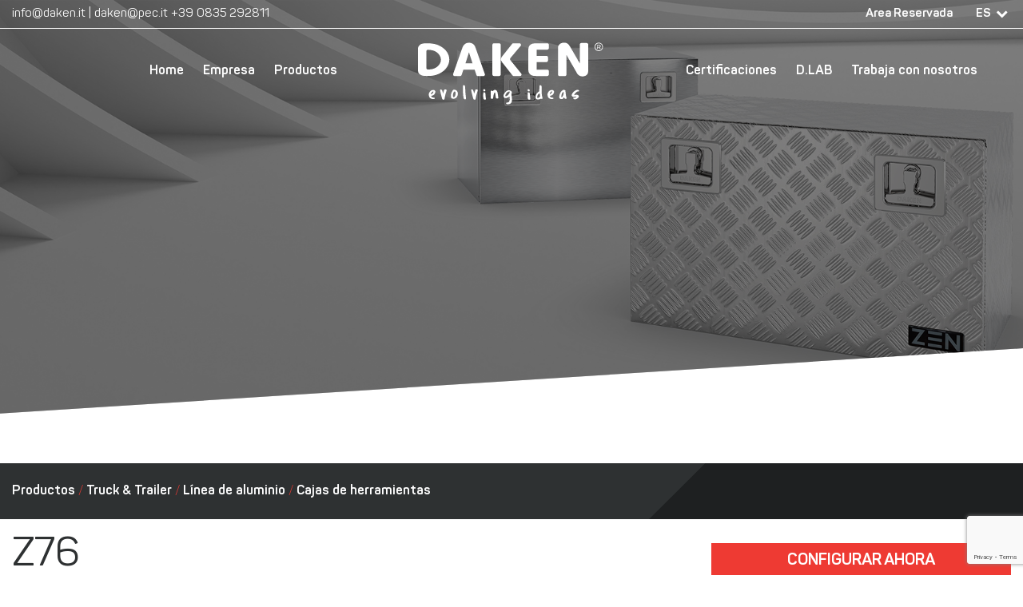

--- FILE ---
content_type: text/html; charset=UTF-8
request_url: https://www.daken.it/es/productos/truck-trailer-es/linea-de-aluminio/cajas-de-herramientas-es/z76-es/
body_size: 21548
content:
<!DOCTYPE html>
<html lang="es-ES">
<head>    
<title>Z76 Caja de herramientas de aluminio con cierre NexT</title>
<meta http-equiv="content-type" content="text/html; charset=UTF-8" />
<meta http-equiv="X-UA-Compatible" content="IE=edge">
<meta name="viewport" content="width=device-width, initial-scale=1">
<link rel="preconnect" href="https://www.daken.it">
<link rel="dns-prefetch" href="https://www.daken.it">
<link rel="pingback" href="https://www.daken.it/xmlrpc.php" />
<meta name='robots' content='index, follow, max-image-preview:large, max-snippet:-1, max-video-preview:-1' />
<style>img:is([sizes="auto" i], [sizes^="auto," i]) { contain-intrinsic-size: 3000px 1500px }</style>
<link rel="alternate" href="https://www.daken.it/prodotti/truck-trailer/alluminio/cassette-attrezzi-alluminio/z76/" hreflang="it" />
<link rel="alternate" href="https://www.daken.it/en/products/truck-trailer-en/aluminum-line/tool-boxes-en/z76-en/" hreflang="en" />
<link rel="alternate" href="https://www.daken.it/fr/produits/truck-trailer-fr/gamme-aluminium/boites-a-outils-fr/z76-fr/" hreflang="fr" />
<link rel="alternate" href="https://www.daken.it/es/productos/truck-trailer-es/linea-de-aluminio/cajas-de-herramientas-es/z76-es/" hreflang="es" />
<link rel="alternate" href="https://www.daken.it/de/produkte/truck-trailer-de/aluminium-linie/werkzeugkaesten-de/z76-de/" hreflang="de" />
<link rel="alternate" href="https://www.daken.it/ru/продукты/грузовик-и-прицеп/алюминиевая-линия/ящики-для-инструментов-ru/z76-ru/" hreflang="ru" />
<!-- This site is optimized with the Yoast SEO plugin v26.0 - https://yoast.com/wordpress/plugins/seo/ -->
<meta name="description" content="Caja de herramientas de aluminio almendrado con cierre NexT de acero de serie." />
<link rel="canonical" href="https://www.daken.it/es/productos/truck-trailer-es/linea-de-aluminio/cajas-de-herramientas-es/z76-es/" />
<meta property="og:locale" content="es_ES" />
<meta property="og:locale:alternate" content="it_IT" />
<meta property="og:locale:alternate" content="en_GB" />
<meta property="og:locale:alternate" content="fr_FR" />
<meta property="og:locale:alternate" content="de_DE" />
<meta property="og:locale:alternate" content="ru_RU" />
<meta property="og:type" content="article" />
<meta property="og:title" content="Z76 Caja de herramientas de aluminio con cierre NexT" />
<meta property="og:description" content="Caja de herramientas de aluminio almendrado con cierre NexT de acero de serie." />
<meta property="og:url" content="https://www.daken.it/es/productos/truck-trailer-es/linea-de-aluminio/cajas-de-herramientas-es/z76-es/" />
<meta property="og:site_name" content="Daken" />
<meta property="article:modified_time" content="2024-02-27T12:56:28+00:00" />
<meta property="og:image" content="https://www.daken.it/wp-content/uploads/2024/02/Header_Ambientata_Alluminio.jpg" />
<meta property="og:image:width" content="1914" />
<meta property="og:image:height" content="700" />
<meta property="og:image:type" content="image/jpeg" />
<meta name="twitter:card" content="summary_large_image" />
<!-- / Yoast SEO plugin. -->
<link href='//daken2024.sirv.com'  rel='dns-prefetch' />
<link href='//scripts.sirv.com'  rel='dns-prefetch' />
<link href='https://daken2024.sirv.com' crossorigin rel='preconnect' />
<link href='https://scripts.sirv.com' crossorigin rel='preconnect' />
<script type="text/javascript">
/* <![CDATA[ */
window._wpemojiSettings = {"baseUrl":"https:\/\/s.w.org\/images\/core\/emoji\/16.0.1\/72x72\/","ext":".png","svgUrl":"https:\/\/s.w.org\/images\/core\/emoji\/16.0.1\/svg\/","svgExt":".svg","source":{"concatemoji":"https:\/\/www.daken.it\/wp-includes\/js\/wp-emoji-release.min.js?ver=6.8.3"}};
/*! This file is auto-generated */
!function(s,n){var o,i,e;function c(e){try{var t={supportTests:e,timestamp:(new Date).valueOf()};sessionStorage.setItem(o,JSON.stringify(t))}catch(e){}}function p(e,t,n){e.clearRect(0,0,e.canvas.width,e.canvas.height),e.fillText(t,0,0);var t=new Uint32Array(e.getImageData(0,0,e.canvas.width,e.canvas.height).data),a=(e.clearRect(0,0,e.canvas.width,e.canvas.height),e.fillText(n,0,0),new Uint32Array(e.getImageData(0,0,e.canvas.width,e.canvas.height).data));return t.every(function(e,t){return e===a[t]})}function u(e,t){e.clearRect(0,0,e.canvas.width,e.canvas.height),e.fillText(t,0,0);for(var n=e.getImageData(16,16,1,1),a=0;a<n.data.length;a++)if(0!==n.data[a])return!1;return!0}function f(e,t,n,a){switch(t){case"flag":return n(e,"\ud83c\udff3\ufe0f\u200d\u26a7\ufe0f","\ud83c\udff3\ufe0f\u200b\u26a7\ufe0f")?!1:!n(e,"\ud83c\udde8\ud83c\uddf6","\ud83c\udde8\u200b\ud83c\uddf6")&&!n(e,"\ud83c\udff4\udb40\udc67\udb40\udc62\udb40\udc65\udb40\udc6e\udb40\udc67\udb40\udc7f","\ud83c\udff4\u200b\udb40\udc67\u200b\udb40\udc62\u200b\udb40\udc65\u200b\udb40\udc6e\u200b\udb40\udc67\u200b\udb40\udc7f");case"emoji":return!a(e,"\ud83e\udedf")}return!1}function g(e,t,n,a){var r="undefined"!=typeof WorkerGlobalScope&&self instanceof WorkerGlobalScope?new OffscreenCanvas(300,150):s.createElement("canvas"),o=r.getContext("2d",{willReadFrequently:!0}),i=(o.textBaseline="top",o.font="600 32px Arial",{});return e.forEach(function(e){i[e]=t(o,e,n,a)}),i}function t(e){var t=s.createElement("script");t.src=e,t.defer=!0,s.head.appendChild(t)}"undefined"!=typeof Promise&&(o="wpEmojiSettingsSupports",i=["flag","emoji"],n.supports={everything:!0,everythingExceptFlag:!0},e=new Promise(function(e){s.addEventListener("DOMContentLoaded",e,{once:!0})}),new Promise(function(t){var n=function(){try{var e=JSON.parse(sessionStorage.getItem(o));if("object"==typeof e&&"number"==typeof e.timestamp&&(new Date).valueOf()<e.timestamp+604800&&"object"==typeof e.supportTests)return e.supportTests}catch(e){}return null}();if(!n){if("undefined"!=typeof Worker&&"undefined"!=typeof OffscreenCanvas&&"undefined"!=typeof URL&&URL.createObjectURL&&"undefined"!=typeof Blob)try{var e="postMessage("+g.toString()+"("+[JSON.stringify(i),f.toString(),p.toString(),u.toString()].join(",")+"));",a=new Blob([e],{type:"text/javascript"}),r=new Worker(URL.createObjectURL(a),{name:"wpTestEmojiSupports"});return void(r.onmessage=function(e){c(n=e.data),r.terminate(),t(n)})}catch(e){}c(n=g(i,f,p,u))}t(n)}).then(function(e){for(var t in e)n.supports[t]=e[t],n.supports.everything=n.supports.everything&&n.supports[t],"flag"!==t&&(n.supports.everythingExceptFlag=n.supports.everythingExceptFlag&&n.supports[t]);n.supports.everythingExceptFlag=n.supports.everythingExceptFlag&&!n.supports.flag,n.DOMReady=!1,n.readyCallback=function(){n.DOMReady=!0}}).then(function(){return e}).then(function(){var e;n.supports.everything||(n.readyCallback(),(e=n.source||{}).concatemoji?t(e.concatemoji):e.wpemoji&&e.twemoji&&(t(e.twemoji),t(e.wpemoji)))}))}((window,document),window._wpemojiSettings);
/* ]]> */
</script>
<style>
.sirv-flx{
display: flex;
width: 100%;
}
.sirv-inln-flx{
display: inline-flex;
}
.sirv-img-container.sirv-flx, .sirv-img-container.sirv-inln-flx{
max-width: 100%;
flex-direction: column;
align-items: center;
justify-content: center;
text-align: center;
margin: 0;
}
.sirv-img-container__link{
display: flex;
max-width: 100%;
height: 100%;
box-shadow: none !important;
}
.sirv-img-container__img{
display: block;
height: auto;
}
.sirv-img-container__cap{
display: block;
text-align: center;
}
figure.sirv-img-container{
margin-bottom: 10px;
}
.elementor figure.sirv-img-container{
padding: 5px 0;
}
.elementor figure.sirv-img-container.aligncenter{
margin-left: auto !important;
margin-right: auto !important;
}
img.Sirv.placeholder-blurred {
filter: blur(6px);
}
img.Sirv.sirv-image-loaded {
filter: none;
}
img.Sirv:not([src]){
font-size: 0;
line-height: 0;
opacity:0;
}
</style>
<link rel='stylesheet' id='parent-style-css' href='https://www.daken.it/wp-content/themes/daken/style.css?ver=6.8.3' type='text/css' media='all' />
<link rel='stylesheet' id='fontawesome-css' href='https://www.daken.it/wp-content/themes/daken/css/font-awesome.min.css?ver=6.8.3' type='text/css' media='all' />
<link rel='stylesheet' id='custom-css' href='https://www.daken.it/wp-content/themes/daken/css/custom.css?ver=1.0.12' type='text/css' media='all' />
<style id='wp-emoji-styles-inline-css' type='text/css'>
img.wp-smiley, img.emoji {
display: inline !important;
border: none !important;
box-shadow: none !important;
height: 1em !important;
width: 1em !important;
margin: 0 0.07em !important;
vertical-align: -0.1em !important;
background: none !important;
padding: 0 !important;
}
</style>
<link rel='stylesheet' id='wp-block-library-css' href='https://www.daken.it/wp-includes/css/dist/block-library/style.min.css?ver=6.8.3' type='text/css' media='all' />
<style id='classic-theme-styles-inline-css' type='text/css'>
/*! This file is auto-generated */
.wp-block-button__link{color:#fff;background-color:#32373c;border-radius:9999px;box-shadow:none;text-decoration:none;padding:calc(.667em + 2px) calc(1.333em + 2px);font-size:1.125em}.wp-block-file__button{background:#32373c;color:#fff;text-decoration:none}
</style>
<style id='cb-carousel-style-inline-css' type='text/css'>
.wp-block-cb-carousel .slick-slide{overflow:hidden;padding-left:7.5px;padding-right:7.5px}.wp-block-cb-carousel .slick-dots li button:not(:hover):not(:active),.wp-block-cb-carousel .slick-next:not(:hover):not(:active),.wp-block-cb-carousel .slick-prev:not(:hover):not(:active){background-color:transparent}.wp-block-cb-carousel .slick-next:before,.wp-block-cb-carousel .slick-prev:before{color:#000}.wp-block-cb-carousel.alignfull .slick-next,.wp-block-cb-carousel.alignfull .slick-prev{z-index:1}.wp-block-cb-carousel.alignfull .slick-prev{left:25px}.wp-block-cb-carousel.alignfull .slick-next{right:25px}.wp-block-cb-carousel .wp-block-cover,.wp-block-cb-carousel .wp-block-image{margin-bottom:0}.wp-block-cb-carousel .wp-block-cover.aligncenter,.wp-block-cb-carousel .wp-block-image.aligncenter{margin-left:auto!important;margin-right:auto!important}.is-layout-flex .wp-block-cb-carousel{width:100%}
</style>
<style id='cb-carousel-v2-style-inline-css' type='text/css'>
.wp-block-cb-carousel-v2{position:relative}.wp-block-cb-carousel-v2[data-cb-pagination=true] .swiper-horizontal{margin-bottom:calc(var(--wp--custom--carousel-block--pagination-bullet-size, 8px)*4)}.wp-block-cb-carousel-v2 .cb-button-next,.wp-block-cb-carousel-v2 .cb-button-prev{color:var(--wp--custom--carousel-block--navigation-color,#000);height:var(--wp--custom--carousel-block--navigation-size,22px);margin-top:calc(0px - var(--wp--custom--carousel-block--navigation-size, 22px)/2);width:calc(var(--wp--custom--carousel-block--navigation-size, 22px)/44*27)}.wp-block-cb-carousel-v2 .cb-button-next:after,.wp-block-cb-carousel-v2 .cb-button-prev:after{font-size:var(--wp--custom--carousel-block--navigation-size,22px)}.wp-block-cb-carousel-v2 .cb-button-prev,.wp-block-cb-carousel-v2.cb-rtl .cb-button-next{left:calc(var(--wp--custom--carousel-block--navigation-size, 22px)*-1/44*27 - var(--wp--custom--carousel-block--navigation-sides-offset, 10px));right:auto}.wp-block-cb-carousel-v2 .cb-button-next,.wp-block-cb-carousel-v2.cb-rtl .cb-button-prev{left:auto;right:calc(var(--wp--custom--carousel-block--navigation-size, 22px)*-1/44*27 - var(--wp--custom--carousel-block--navigation-sides-offset, 10px))}.wp-block-cb-carousel-v2.cb-rtl .cb-button-next,.wp-block-cb-carousel-v2.cb-rtl .cb-button-prev{transform:scaleX(-1)}.wp-block-cb-carousel-v2 .cb-pagination.swiper-pagination-horizontal{bottom:calc(var(--wp--custom--carousel-block--pagination-bullet-size, 8px)*-2.5);display:flex;justify-content:center;top:var(--wp--custom--carousel-block--pagination-top,auto)}.wp-block-cb-carousel-v2 .cb-pagination .cb-pagination-bullet{background:var(--wp--custom--carousel-block--pagination-bullet-color,#999);height:var(--wp--custom--carousel-block--pagination-bullet-size,8px);opacity:var(--wp--custom--carousel-block--pagination-bullet-opacity,.5);width:var(--wp--custom--carousel-block--pagination-bullet-size,8px)}.wp-block-cb-carousel-v2 .cb-pagination .cb-pagination-bullet.swiper-pagination-bullet-active{background:var(--wp--custom--carousel-block--pagination-bullet-active-color,#000);opacity:var(--wp--custom--carousel-block--pagination-bullet-active-opacity,1)}.wp-block-cb-carousel-v2.alignfull .cb-button-next,.wp-block-cb-carousel-v2.alignfull .cb-button-prev{color:var(--wp--custom--carousel-block--navigation-alignfull-color,#000)}.wp-block-cb-carousel-v2.alignfull .cb-button-prev,.wp-block-cb-carousel-v2.alignfull.cb-rtl .cb-button-next{left:var(--wp--custom--carousel-block--navigation-sides-offset,10px);right:auto}.wp-block-cb-carousel-v2.alignfull .cb-button-next,.wp-block-cb-carousel-v2.alignfull.cb-rtl .cb-button-prev{left:auto;right:var(--wp--custom--carousel-block--navigation-sides-offset,10px)}.wp-block-cb-carousel-v2 .wp-block-image{margin-bottom:var(--wp--custom--carousel-block--image-margin-bottom,0);margin-top:var(--wp--custom--carousel-block--image-margin-top,0)}.wp-block-cb-carousel-v2 .wp-block-cover{margin-bottom:var(--wp--custom--carousel-block--cover-margin-bottom,0);margin-top:var(--wp--custom--carousel-block--cover-margin-top,0)}.wp-block-cb-carousel-v2 .wp-block-cover.aligncenter,.wp-block-cb-carousel-v2 .wp-block-image.aligncenter{margin-left:auto!important;margin-right:auto!important}
</style>
<style id='auto-amazon-links-unit-style-inline-css' type='text/css'>
.aal-gutenberg-preview{max-height:400px;overflow:auto}
</style>
<style id='global-styles-inline-css' type='text/css'>
:root{--wp--preset--aspect-ratio--square: 1;--wp--preset--aspect-ratio--4-3: 4/3;--wp--preset--aspect-ratio--3-4: 3/4;--wp--preset--aspect-ratio--3-2: 3/2;--wp--preset--aspect-ratio--2-3: 2/3;--wp--preset--aspect-ratio--16-9: 16/9;--wp--preset--aspect-ratio--9-16: 9/16;--wp--preset--color--black: #000000;--wp--preset--color--cyan-bluish-gray: #abb8c3;--wp--preset--color--white: #ffffff;--wp--preset--color--pale-pink: #f78da7;--wp--preset--color--vivid-red: #cf2e2e;--wp--preset--color--luminous-vivid-orange: #ff6900;--wp--preset--color--luminous-vivid-amber: #fcb900;--wp--preset--color--light-green-cyan: #7bdcb5;--wp--preset--color--vivid-green-cyan: #00d084;--wp--preset--color--pale-cyan-blue: #8ed1fc;--wp--preset--color--vivid-cyan-blue: #0693e3;--wp--preset--color--vivid-purple: #9b51e0;--wp--preset--gradient--vivid-cyan-blue-to-vivid-purple: linear-gradient(135deg,rgba(6,147,227,1) 0%,rgb(155,81,224) 100%);--wp--preset--gradient--light-green-cyan-to-vivid-green-cyan: linear-gradient(135deg,rgb(122,220,180) 0%,rgb(0,208,130) 100%);--wp--preset--gradient--luminous-vivid-amber-to-luminous-vivid-orange: linear-gradient(135deg,rgba(252,185,0,1) 0%,rgba(255,105,0,1) 100%);--wp--preset--gradient--luminous-vivid-orange-to-vivid-red: linear-gradient(135deg,rgba(255,105,0,1) 0%,rgb(207,46,46) 100%);--wp--preset--gradient--very-light-gray-to-cyan-bluish-gray: linear-gradient(135deg,rgb(238,238,238) 0%,rgb(169,184,195) 100%);--wp--preset--gradient--cool-to-warm-spectrum: linear-gradient(135deg,rgb(74,234,220) 0%,rgb(151,120,209) 20%,rgb(207,42,186) 40%,rgb(238,44,130) 60%,rgb(251,105,98) 80%,rgb(254,248,76) 100%);--wp--preset--gradient--blush-light-purple: linear-gradient(135deg,rgb(255,206,236) 0%,rgb(152,150,240) 100%);--wp--preset--gradient--blush-bordeaux: linear-gradient(135deg,rgb(254,205,165) 0%,rgb(254,45,45) 50%,rgb(107,0,62) 100%);--wp--preset--gradient--luminous-dusk: linear-gradient(135deg,rgb(255,203,112) 0%,rgb(199,81,192) 50%,rgb(65,88,208) 100%);--wp--preset--gradient--pale-ocean: linear-gradient(135deg,rgb(255,245,203) 0%,rgb(182,227,212) 50%,rgb(51,167,181) 100%);--wp--preset--gradient--electric-grass: linear-gradient(135deg,rgb(202,248,128) 0%,rgb(113,206,126) 100%);--wp--preset--gradient--midnight: linear-gradient(135deg,rgb(2,3,129) 0%,rgb(40,116,252) 100%);--wp--preset--font-size--small: 13px;--wp--preset--font-size--medium: 20px;--wp--preset--font-size--large: 36px;--wp--preset--font-size--x-large: 42px;--wp--preset--spacing--20: 0.44rem;--wp--preset--spacing--30: 0.67rem;--wp--preset--spacing--40: 1rem;--wp--preset--spacing--50: 1.5rem;--wp--preset--spacing--60: 2.25rem;--wp--preset--spacing--70: 3.38rem;--wp--preset--spacing--80: 5.06rem;--wp--preset--shadow--natural: 6px 6px 9px rgba(0, 0, 0, 0.2);--wp--preset--shadow--deep: 12px 12px 50px rgba(0, 0, 0, 0.4);--wp--preset--shadow--sharp: 6px 6px 0px rgba(0, 0, 0, 0.2);--wp--preset--shadow--outlined: 6px 6px 0px -3px rgba(255, 255, 255, 1), 6px 6px rgba(0, 0, 0, 1);--wp--preset--shadow--crisp: 6px 6px 0px rgba(0, 0, 0, 1);}:where(.is-layout-flex){gap: 0.5em;}:where(.is-layout-grid){gap: 0.5em;}body .is-layout-flex{display: flex;}.is-layout-flex{flex-wrap: wrap;align-items: center;}.is-layout-flex > :is(*, div){margin: 0;}body .is-layout-grid{display: grid;}.is-layout-grid > :is(*, div){margin: 0;}:where(.wp-block-columns.is-layout-flex){gap: 2em;}:where(.wp-block-columns.is-layout-grid){gap: 2em;}:where(.wp-block-post-template.is-layout-flex){gap: 1.25em;}:where(.wp-block-post-template.is-layout-grid){gap: 1.25em;}.has-black-color{color: var(--wp--preset--color--black) !important;}.has-cyan-bluish-gray-color{color: var(--wp--preset--color--cyan-bluish-gray) !important;}.has-white-color{color: var(--wp--preset--color--white) !important;}.has-pale-pink-color{color: var(--wp--preset--color--pale-pink) !important;}.has-vivid-red-color{color: var(--wp--preset--color--vivid-red) !important;}.has-luminous-vivid-orange-color{color: var(--wp--preset--color--luminous-vivid-orange) !important;}.has-luminous-vivid-amber-color{color: var(--wp--preset--color--luminous-vivid-amber) !important;}.has-light-green-cyan-color{color: var(--wp--preset--color--light-green-cyan) !important;}.has-vivid-green-cyan-color{color: var(--wp--preset--color--vivid-green-cyan) !important;}.has-pale-cyan-blue-color{color: var(--wp--preset--color--pale-cyan-blue) !important;}.has-vivid-cyan-blue-color{color: var(--wp--preset--color--vivid-cyan-blue) !important;}.has-vivid-purple-color{color: var(--wp--preset--color--vivid-purple) !important;}.has-black-background-color{background-color: var(--wp--preset--color--black) !important;}.has-cyan-bluish-gray-background-color{background-color: var(--wp--preset--color--cyan-bluish-gray) !important;}.has-white-background-color{background-color: var(--wp--preset--color--white) !important;}.has-pale-pink-background-color{background-color: var(--wp--preset--color--pale-pink) !important;}.has-vivid-red-background-color{background-color: var(--wp--preset--color--vivid-red) !important;}.has-luminous-vivid-orange-background-color{background-color: var(--wp--preset--color--luminous-vivid-orange) !important;}.has-luminous-vivid-amber-background-color{background-color: var(--wp--preset--color--luminous-vivid-amber) !important;}.has-light-green-cyan-background-color{background-color: var(--wp--preset--color--light-green-cyan) !important;}.has-vivid-green-cyan-background-color{background-color: var(--wp--preset--color--vivid-green-cyan) !important;}.has-pale-cyan-blue-background-color{background-color: var(--wp--preset--color--pale-cyan-blue) !important;}.has-vivid-cyan-blue-background-color{background-color: var(--wp--preset--color--vivid-cyan-blue) !important;}.has-vivid-purple-background-color{background-color: var(--wp--preset--color--vivid-purple) !important;}.has-black-border-color{border-color: var(--wp--preset--color--black) !important;}.has-cyan-bluish-gray-border-color{border-color: var(--wp--preset--color--cyan-bluish-gray) !important;}.has-white-border-color{border-color: var(--wp--preset--color--white) !important;}.has-pale-pink-border-color{border-color: var(--wp--preset--color--pale-pink) !important;}.has-vivid-red-border-color{border-color: var(--wp--preset--color--vivid-red) !important;}.has-luminous-vivid-orange-border-color{border-color: var(--wp--preset--color--luminous-vivid-orange) !important;}.has-luminous-vivid-amber-border-color{border-color: var(--wp--preset--color--luminous-vivid-amber) !important;}.has-light-green-cyan-border-color{border-color: var(--wp--preset--color--light-green-cyan) !important;}.has-vivid-green-cyan-border-color{border-color: var(--wp--preset--color--vivid-green-cyan) !important;}.has-pale-cyan-blue-border-color{border-color: var(--wp--preset--color--pale-cyan-blue) !important;}.has-vivid-cyan-blue-border-color{border-color: var(--wp--preset--color--vivid-cyan-blue) !important;}.has-vivid-purple-border-color{border-color: var(--wp--preset--color--vivid-purple) !important;}.has-vivid-cyan-blue-to-vivid-purple-gradient-background{background: var(--wp--preset--gradient--vivid-cyan-blue-to-vivid-purple) !important;}.has-light-green-cyan-to-vivid-green-cyan-gradient-background{background: var(--wp--preset--gradient--light-green-cyan-to-vivid-green-cyan) !important;}.has-luminous-vivid-amber-to-luminous-vivid-orange-gradient-background{background: var(--wp--preset--gradient--luminous-vivid-amber-to-luminous-vivid-orange) !important;}.has-luminous-vivid-orange-to-vivid-red-gradient-background{background: var(--wp--preset--gradient--luminous-vivid-orange-to-vivid-red) !important;}.has-very-light-gray-to-cyan-bluish-gray-gradient-background{background: var(--wp--preset--gradient--very-light-gray-to-cyan-bluish-gray) !important;}.has-cool-to-warm-spectrum-gradient-background{background: var(--wp--preset--gradient--cool-to-warm-spectrum) !important;}.has-blush-light-purple-gradient-background{background: var(--wp--preset--gradient--blush-light-purple) !important;}.has-blush-bordeaux-gradient-background{background: var(--wp--preset--gradient--blush-bordeaux) !important;}.has-luminous-dusk-gradient-background{background: var(--wp--preset--gradient--luminous-dusk) !important;}.has-pale-ocean-gradient-background{background: var(--wp--preset--gradient--pale-ocean) !important;}.has-electric-grass-gradient-background{background: var(--wp--preset--gradient--electric-grass) !important;}.has-midnight-gradient-background{background: var(--wp--preset--gradient--midnight) !important;}.has-small-font-size{font-size: var(--wp--preset--font-size--small) !important;}.has-medium-font-size{font-size: var(--wp--preset--font-size--medium) !important;}.has-large-font-size{font-size: var(--wp--preset--font-size--large) !important;}.has-x-large-font-size{font-size: var(--wp--preset--font-size--x-large) !important;}
:where(.wp-block-post-template.is-layout-flex){gap: 1.25em;}:where(.wp-block-post-template.is-layout-grid){gap: 1.25em;}
:where(.wp-block-columns.is-layout-flex){gap: 2em;}:where(.wp-block-columns.is-layout-grid){gap: 2em;}
:root :where(.wp-block-pullquote){font-size: 1.5em;line-height: 1.6;}
</style>
<link rel='stylesheet' id='contact-form-7-css' href='https://www.daken.it/wp-content/plugins/contact-form-7/includes/css/styles.css?ver=6.1.1' type='text/css' media='all' />
<link rel='stylesheet' id='amazon-auto-links-_common-css' href='https://www.daken.it/wp-content/plugins/amazon-auto-links/template/_common/style.min.css?ver=5.4.3' type='text/css' media='all' />
<link rel='stylesheet' id='amazon-auto-links-list-css' href='https://www.daken.it/wp-content/plugins/amazon-auto-links/template/list/style.min.css?ver=1.4.1' type='text/css' media='all' />
<link rel='stylesheet' id='dashicons-css' href='https://www.daken.it/wp-includes/css/dashicons.min.css?ver=6.8.3' type='text/css' media='all' />
<link rel='stylesheet' id='wp-pointer-css' href='https://www.daken.it/wp-includes/css/wp-pointer.min.css?ver=6.8.3' type='text/css' media='all' />
<script type="text/javascript" src="https://www.daken.it/wp-includes/js/jquery/jquery.min.js?ver=3.7.1" id="jquery-core-js"></script>
<script type="text/javascript" src="https://www.daken.it/wp-includes/js/jquery/jquery-migrate.min.js?ver=3.4.1" id="jquery-migrate-js"></script>
<link rel="https://api.w.org/" href="https://www.daken.it/wp-json/" /><link rel="EditURI" type="application/rsd+xml" title="RSD" href="https://www.daken.it/xmlrpc.php?rsd" />
<meta name="generator" content="WordPress 6.8.3" />
<link rel='shortlink' href='https://www.daken.it/?p=6585' />
<link rel="alternate" title="oEmbed (JSON)" type="application/json+oembed" href="https://www.daken.it/wp-json/oembed/1.0/embed?url=https%3A%2F%2Fwww.daken.it%2Fes%2Fproductos%2Ftruck-trailer-es%2Flinea-de-aluminio%2Fcajas-de-herramientas-es%2Fz76-es%2F" />
<link rel="alternate" title="oEmbed (XML)" type="text/xml+oembed" href="https://www.daken.it/wp-json/oembed/1.0/embed?url=https%3A%2F%2Fwww.daken.it%2Fes%2Fproductos%2Ftruck-trailer-es%2Flinea-de-aluminio%2Fcajas-de-herramientas-es%2Fz76-es%2F&#038;format=xml" />
<style type='text/css' id='amazon-auto-links-button-css' data-version='5.4.3'>.amazon-auto-links-button.amazon-auto-links-button-default { background-image: -webkit-linear-gradient(top, #4997e5, #3f89ba);background-image: -moz-linear-gradient(top, #4997e5, #3f89ba);background-image: -ms-linear-gradient(top, #4997e5, #3f89ba);background-image: -o-linear-gradient(top, #4997e5, #3f89ba);background-image: linear-gradient(to bottom, #4997e5, #3f89ba);-webkit-border-radius: 4px;-moz-border-radius: 4px;border-radius: 4px;margin-left: auto;margin-right: auto;text-align: center;white-space: nowrap;color: #ffffff;font-size: 13px;text-shadow: 0 0 transparent;width: 100px;padding: 7px 8px 8px 8px;background: #3498db;border: solid #6891a5 1px;text-decoration: none;}.amazon-auto-links-button.amazon-auto-links-button-default:hover {background: #3cb0fd;background-image: -webkit-linear-gradient(top, #3cb0fd, #3498db);background-image: -moz-linear-gradient(top, #3cb0fd, #3498db);background-image: -ms-linear-gradient(top, #3cb0fd, #3498db);background-image: -o-linear-gradient(top, #3cb0fd, #3498db);background-image: linear-gradient(to bottom, #3cb0fd, #3498db);text-decoration: none;}.amazon-auto-links-button.amazon-auto-links-button-default > a {color: inherit; border-bottom: none;text-decoration: none; }.amazon-auto-links-button.amazon-auto-links-button-default > a:hover {color: inherit;}.amazon-auto-links-button > a, .amazon-auto-links-button > a:hover {-webkit-box-shadow: none;box-shadow: none;color: inherit;}div.amazon-auto-links-button {line-height: 1.3; }button.amazon-auto-links-button {white-space: nowrap;}.amazon-auto-links-button-link {text-decoration: none;}.amazon-auto-links-button-9081 { display: block; margin-right: auto; margin-left: auto; position: relative; width: 148px; height: 79px; transform: scale(0.98); } .amazon-auto-links-button-9081:hover { transform: scale(1.0); } .amazon-auto-links-button-9081 > img { height: unset; max-width: 100%; max-height: 100%; margin-right: auto; margin-left: auto; display: block; position: absolute; top: 50%; left: 50%; -ms-transform: translate(-50%, -50%); transform: translate(-50%, -50%); } .amazon-auto-links-button-9081 > img:hover { filter: alpha(opacity=70); opacity: 0.7; }.amazon-auto-links-button-9078 { margin-right: auto; margin-left: auto; white-space: nowrap; text-align: center; display: inline-flex; justify-content: space-around; font-size: 13px; color: #000000; font-weight: 500; padding-top: 8px; padding-right: 16px; padding-bottom: 8px; padding-left: 16px; border-radius: 19px; border-color: #e8b500; border-width: 1px; background-color: #ffd814; transform: scale(0.98); border-style: solid; background-solid: solid; } .amazon-auto-links-button-9078 * { box-sizing: border-box; } .amazon-auto-links-button-9078 .button-icon { margin-right: auto; margin-left: auto; display: none; height: auto; border: solid 0; } .amazon-auto-links-button-9078 .button-icon > i { display: inline-block; width: 100%; height: 100%; } .amazon-auto-links-button-9078 .button-label { margin-top: 0px; margin-right: 32px; margin-bottom: 0px; margin-left: 32px; } .amazon-auto-links-button-9078 > * { align-items: center; display: inline-flex; vertical-align: middle; } .amazon-auto-links-button-9078:hover { transform: scale(1.0); filter: alpha(opacity=70); opacity: 0.7; }.amazon-auto-links-button-9079 { margin-right: auto; margin-left: auto; white-space: nowrap; text-align: center; display: inline-flex; justify-content: space-around; font-size: 13px; color: #000000; font-weight: 500; padding: 3px; border-radius: 4px; border-color: #c89411 #b0820f #99710d; border-width: 1px; background-color: #ecb21f; transform: scale(0.98); border-style: solid; background-image: linear-gradient(to bottom,#f8e3ad,#eeba37); } .amazon-auto-links-button-9079 * { box-sizing: border-box; } .amazon-auto-links-button-9079 .button-icon { margin-right: auto; margin-left: auto; display: none; height: auto; border: solid 0; } .amazon-auto-links-button-9079 .button-icon > i { display: inline-block; width: 100%; height: 100%; } .amazon-auto-links-button-9079 .button-icon-left { display: inline-flex; background-color: #2d2d2d; border-width: 1px; border-color: #0a0a0a; border-radius: 2px; margin: 0px; padding-top: 2px; padding-right: 2px; padding-bottom: 3px; padding-left: 2px; min-width: 25px; min-height: 25px; } .amazon-auto-links-button-9079 .button-icon-left > i { background-color: #ffffff; background-size: contain; background-position: center; background-repeat: no-repeat; -webkit-mask-image: url('https://www.daken.it/wp-content/plugins/amazon-auto-links/include/core/component/button/asset/image/icon/cart.svg'); mask-image: url('https://www.daken.it/wp-content/plugins/amazon-auto-links/include/core/component/button/asset/image/icon/cart.svg'); -webkit-mask-position: center center; mask-position: center center; -webkit-mask-repeat: no-repeat; mask-repeat: no-repeat; } .amazon-auto-links-button-9079 .button-label { margin-top: 0px; margin-right: 32px; margin-bottom: 0px; margin-left: 32px; } .amazon-auto-links-button-9079 > * { align-items: center; display: inline-flex; vertical-align: middle; } .amazon-auto-links-button-9079:hover { transform: scale(1.0); filter: alpha(opacity=70); opacity: 0.7; }.amazon-auto-links-button-9080 { display: block; margin-right: auto; margin-left: auto; position: relative; width: 176px; height: 28px; } .amazon-auto-links-button-9080 > img { height: unset; max-width: 100%; max-height: 100%; margin-right: auto; margin-left: auto; display: block; position: absolute; top: 50%; left: 50%; -ms-transform: translate(-50%, -50%); transform: translate(-50%, -50%); }.amazon-auto-links-button-9076 { margin-right: auto; margin-left: auto; white-space: nowrap; text-align: center; display: inline-flex; justify-content: space-around; font-size: 13px; color: #ffffff; font-weight: 400; padding-top: 8px; padding-right: 16px; padding-bottom: 8px; padding-left: 16px; border-radius: 4px; border-color: #1f628d; border-width: 1px; background-color: #4997e5; transform: scale(0.98); border-style: none; background-solid: solid; } .amazon-auto-links-button-9076 * { box-sizing: border-box; } .amazon-auto-links-button-9076 .button-icon { margin-right: auto; margin-left: auto; display: none; height: auto; border: solid 0; } .amazon-auto-links-button-9076 .button-icon > i { display: inline-block; width: 100%; height: 100%; } .amazon-auto-links-button-9076 .button-icon-left { display: inline-flex; background-color: transparent; border-color: transparent; padding: 0px; margin: 0px; min-height: 17px; min-width: 17px; padding-top: 0px; padding-right: 0px; padding-bottom: 0px; padding-left: 0px; } .amazon-auto-links-button-9076 .button-icon-left > i { background-color: #ffffff; background-size: contain; background-position: center; background-repeat: no-repeat; -webkit-mask-image: url('https://www.daken.it/wp-content/plugins/amazon-auto-links/include/core/component/button/asset/image/icon/cart.svg'); mask-image: url('https://www.daken.it/wp-content/plugins/amazon-auto-links/include/core/component/button/asset/image/icon/cart.svg'); -webkit-mask-position: center center; mask-position: center center; -webkit-mask-repeat: no-repeat; mask-repeat: no-repeat; } .amazon-auto-links-button-9076 .button-label { margin-top: 0px; margin-right: 8px; margin-bottom: 0px; margin-left: 8px; } .amazon-auto-links-button-9076 > * { align-items: center; display: inline-flex; vertical-align: middle; } .amazon-auto-links-button-9076:hover { transform: scale(1.0); filter: alpha(opacity=70); opacity: 0.7; }.amazon-auto-links-button-9077 { margin-right: auto; margin-left: auto; white-space: nowrap; text-align: center; display: inline-flex; justify-content: space-around; font-size: 13px; color: #ffffff; font-weight: 400; padding-top: 8px; padding-right: 16px; padding-bottom: 8px; padding-left: 16px; border-radius: 0px; border-color: #1f628d; border-width: 1px; background-color: #0a0101; transform: scale(0.98); border-style: none; background-solid: solid; } .amazon-auto-links-button-9077 * { box-sizing: border-box; } .amazon-auto-links-button-9077 .button-icon { margin-right: auto; margin-left: auto; display: none; height: auto; border: solid 0; } .amazon-auto-links-button-9077 .button-icon > i { display: inline-block; width: 100%; height: 100%; } .amazon-auto-links-button-9077 .button-icon-left { display: inline-flex; background-color: transparent; border-color: transparent; padding: 0px; margin: 0px; min-height: 17px; min-width: 17px; padding-top: 0px; padding-right: 0px; padding-bottom: 0px; padding-left: 0px; } .amazon-auto-links-button-9077 .button-icon-left > i { background-color: #ffffff; background-size: contain; background-position: center; background-repeat: no-repeat; -webkit-mask-image: url('https://www.daken.it/wp-content/plugins/amazon-auto-links/include/core/component/button/asset/image/icon/cart.svg'); mask-image: url('https://www.daken.it/wp-content/plugins/amazon-auto-links/include/core/component/button/asset/image/icon/cart.svg'); -webkit-mask-position: center center; mask-position: center center; -webkit-mask-repeat: no-repeat; mask-repeat: no-repeat; } .amazon-auto-links-button-9077 .button-icon-right { display: inline-flex; background-color: #ffffff; border-color: transparent; margin: 0px; min-height: 17px; min-width: 17px; border-radius: 10px; padding-top: 0px; padding-right: 0px; padding-bottom: 0px; padding-left: 2px; } .amazon-auto-links-button-9077 .button-icon-right > i { background-color: #000000; background-size: contain; background-position: center; background-repeat: no-repeat; -webkit-mask-image: url('https://www.daken.it/wp-content/plugins/amazon-auto-links/include/core/component/button/asset/image/icon/controls-play.svg'); mask-image: url('https://www.daken.it/wp-content/plugins/amazon-auto-links/include/core/component/button/asset/image/icon/controls-play.svg'); -webkit-mask-position: center center; mask-position: center center; -webkit-mask-repeat: no-repeat; mask-repeat: no-repeat; } .amazon-auto-links-button-9077 .button-label { margin-top: 0px; margin-right: 16px; margin-bottom: 0px; margin-left: 16px; } .amazon-auto-links-button-9077 > * { align-items: center; display: inline-flex; vertical-align: middle; } .amazon-auto-links-button-9077:hover { transform: scale(1.0); filter: alpha(opacity=70); opacity: 0.7; }</style>    <meta name="facebook-domain-verification" content="1tre97zw9x0omnba7t01a8i94x74ui" />    <link rel="apple-touch-icon" sizes="180x180" href="https://www.daken.it/wp-content/themes/daken/images/apple-touch-icon.png">	<link rel="icon" type="image/png" sizes="32x32" href="https://www.daken.it/wp-content/themes/daken/images/favicon-32x32.png">	<link rel="icon" type="image/png" sizes="16x16" href="https://www.daken.it/wp-content/themes/daken/images/favicon-16x16.png">	<link rel="manifest" href="https://www.daken.it/wp-content/themes/daken/images/site.webmanifest">	<link rel="mask-icon" href="https://www.daken.it/wp-content/themes/daken/images/safari-pinned-tab.svg" color="#eb322d">	<link rel="shortcut icon" href="https://www.daken.it/wp-content/themes/daken/images/favicon.ico">	<meta name="msapplication-TileColor" content="#ffffff">	<meta name="msapplication-config" content="https://www.daken.it/wp-content/themes/daken/images/browserconfig.xml">	<meta name="theme-color" content="#ffffff">    <!-- Google Tag Manager -->
<script>(function(w,d,s,l,i){w[l]=w[l]||[];w[l].push({'gtm.start':
new Date().getTime(),event:'gtm.js'});var f=d.getElementsByTagName(s)[0],
j=d.createElement(s),dl=l!='dataLayer'?'&l='+l:'';j.async=true;j.src=
'https://www.googletagmanager.com/gtm.js?id='+i+dl;f.parentNode.insertBefore(j,f);
})(window,document,'script','dataLayer','GTM-M2QMSX4');</script>
<!-- End Google Tag Manager --><script type="text/javascript">
_linkedin_partner_id = "3589593";
window._linkedin_data_partner_ids = window._linkedin_data_partner_ids || [];
window._linkedin_data_partner_ids.push(_linkedin_partner_id);
</script><script type="text/javascript">
(function(){var s = document.getElementsByTagName("script")[0];
var b = document.createElement("script");
b.type = "text/javascript";b.async = true;
b.src = "https://snap.licdn.com/li.lms-analytics/insight.min.js";
s.parentNode.insertBefore(b, s);})();
</script>		<style type="text/css" id="wp-custom-css">
#pptabs .content #pp_tab_models > div.tables .switcher {
clear: both;
margin: 5px 0 15px 0;
text-align: center;
float: left;
}
.ajaxfilter .categories em[data-id="1156"] > span::after {
background-image: url(/wp-content/uploads/2021/04/zen_logo.png);
background-repeat: no-repeat;
background-position: center center;
background-size: 65px;
content: " ";
position: absolute;
right: 25px;
top: 0;
width: 80px;
height: 40px;
}
.ajaxfilter .categories em[data-id="1158"] > span::after {
background-image: url(/wp-content/uploads/2021/04/zen_logo.png);
background-repeat: no-repeat;
background-position: center center;
background-size: 65px;
content: " ";
position: absolute;
right: 25px;
top: 0;
width: 80px;
height: 40px;
}
.ajaxfilter .categories em[data-id="1160"] > span::after {
background-image: url(/wp-content/uploads/2021/04/zen_logo.png);
background-repeat: no-repeat;
background-position: center center;
background-size: 65px;
content: " ";
position: absolute;
right: 25px;
top: 0;
width: 80px;
height: 40px;
}
.ajaxfilter .categories em[data-id="1166"] > span::after {
background-image: url(/wp-content/uploads/2021/04/zen_logo.png);
background-repeat: no-repeat;
background-position: center center;
background-size: 65px;
content: " ";
position: absolute;
right: 25px;
top: 0;
width: 80px;
height: 40px;
}
.ajaxfilter .categories em[data-id="1162"] > span::after {
background-image: url(/wp-content/uploads/2021/04/zen_logo.png);
background-repeat: no-repeat;
background-position: center center;
background-size: 65px;
content: " ";
position: absolute;
right: 25px;
top: 0;
width: 80px;
height: 40px;
}
.navbar.navbar-left .dropdown .dropdown-menu.custom .column.number-3 .div-img {
border-bottom: 0px solid white;
}
.pplightbox .content .ppclose {
color: #ffffff;
background-color: transparent;
border: 2px solid #fff;
}
#menumobile .xclose {
background-color: transparent;
color: #fff;
border: 2px solid #fff;
}
.ajaxfilter .mobile_trigger_cats {
background-color: #ee3a33!important;
}
.ajaxfilter .categories em[data-id="1212"] > span::after {
background-image: url(/wp-content/uploads/2021/04/zen_logo.png);
background-repeat: no-repeat;
background-position: center center;
background-size: 65px;
content: " ";
position: absolute;
right: 25px;
top: 0;
width: 80px;
height: 40px;
}
.ajaxfilter .categories em[data-id="1214"] > span::after {
background-image: url(/wp-content/uploads/2021/04/zen_logo.png);
background-repeat: no-repeat;
background-position: center center;
background-size: 65px;
content: " ";
position: absolute;
right: 25px;
top: 0;
width: 80px;
height: 40px;
}
.ajaxfilter .categories em[data-id="1222"] > span::after {
background-image: url(/wp-content/uploads/2021/04/zen_logo.png);
background-repeat: no-repeat;
background-position: center center;
background-size: 65px;
content: " ";
position: absolute;
right: 25px;
top: 0;
width: 80px;
height: 40px;
}
.ajaxfilter .categories em[data-id="1216"]> span::after {
background-image: url(/wp-content/uploads/2021/04/zen_logo.png);
background-repeat: no-repeat;
background-position: center center;
background-size: 65px;
content: " ";
position: absolute;
right: 25px;
top: 0;
width: 80px;
height: 40px;
}
.ajaxfilter .categories em[data-id="1218"]> span::after {
background-image: url(/wp-content/uploads/2021/04/zen_logo.png);
background-repeat: no-repeat;
background-position: center center;
background-size: 65px;
content: " ";
position: absolute;
right: 25px;
top: 0;
width: 80px;
height: 40px;
}
.ajaxfilter .categories em[data-id="1220"]> span::after {
background-image: url(/wp-content/uploads/2021/04/zen_logo.png);
background-repeat: no-repeat;
background-position: center center;
background-size: 65px;
content: " ";
position: absolute;
right: 25px;
top: 0;
width: 80px;
height: 40px;
}
.pproduct .overlay .extras span {
display: inline-block;
min-width: 73px;
text-transform: uppercase;
font-size: 14px;
line-height: 27px;
margin: 0 0px 0 0;
}
.pproduct .overlay .extras em {
float: right;
font-style: normal;
display: block;
margin: 0 0 0 0;
font-size: 14px;
line-height: 27px;
}
.wpcf7 .fields.submit input {
cursor: pointer;
min-height: 0;
padding: 5px 10px;
font-weight: bold;
border: 1px solid #ee3a33;
background-color: transparent;
margin: 0 0 15px 0;
color: #ee3a33;
font-size: 14px;
}
.wpcf7 .fields.submit input:hover {
cursor: pointer;
min-height: 0;
padding: 5px 10px;
font-weight: bold;
border: 1px solid #ee3a33;
background-color: #ee3a33;
margin: 0 0 15px 0;
color: #FFF;
font-size: 14px;
}
@media (min-width: 768px) {
.container {
max-width: 903px;
}
}		</style>
<script>function vqTrackId(){return 'b5d97380-f91b-411a-88f3-6de9de070456';} (function(d, e) { var el = d.createElement(e); el.sa = function(an, av){this.setAttribute(an, av); return this;}; el.sa('id', 'vq_tracking').sa('src', '//t.visitorqueue.com/p/tracking.min.js?id='+vqTrackId()).sa('async', 1).sa('data-id', vqTrackId()); d.getElementsByTagName(e)[0].parentNode.appendChild(el); })(document, 'script'); </script>
</head>
<body class="wp-singular pproduct-template-default single single-pproduct postid-6585 wp-theme-daken">
<header id="header" class="animate">
<nav id="topbar">
<div class="col-left">
<span><a href="mailto:info@daken.it">info@daken.it</a> | <a href="mailto:daken@pec.it">daken@pec.it</a></span>
<span><a href="tel:+390835292811">+39 0835 292811</a></span>
</div>
<div class="col-right">
<div class="textwidget custom-html-widget"><a href="/es/partner-area">Area Reservada</a> </div>			<div class="textwidget"><div class="lang_dropdown toggle_active"><a href="#">ES</a><i class="fa fa-chevron-down"></i><span class="langs"><em><a href="https://www.daken.it/prodotti/truck-trailer/alluminio/cassette-attrezzi-alluminio/z76/">ITALIANO</a></em><em><a href="https://www.daken.it/en/products/truck-trailer-en/aluminum-line/tool-boxes-en/z76-en/">ENGLISH</a></em><em><a href="https://www.daken.it/fr/produits/truck-trailer-fr/gamme-aluminium/boites-a-outils-fr/z76-fr/">FRANçAIS</a></em><em><a href="https://www.daken.it/de/produkte/truck-trailer-de/aluminium-linie/werkzeugkaesten-de/z76-de/">DEUTSCH</a></em><em><a href="https://www.daken.it/ru/продукты/грузовик-и-прицеп/алюминиевая-линия/ящики-для-инструментов-ru/z76-ru/">Русский</a></em></span></div>
</div>
</div>
</nav>
<nav id="menu">
<div class="col-first">
<span id="mobiletoggler" href="#"><i class="fa fa-bars"></i></span>
</div>
<div class="col-menu">
<nav class="navbar navbar-left">
<ul id="menu-menu-sx-spagnolo" class="nav navbar-nav"><li id="menu-item-3667" class="menu-item menu-item-type-post_type menu-item-object-page menu-item-home menu-item-3667  nav-item"><a title="Home" class=" nav-link" href="https://www.daken.it/es/">Home</a></li>
<li id="menu-item-6473" class="menu-item menu-item-type-post_type menu-item-object-page menu-item-6473  nav-item"><a title="Empresa" class=" nav-link" href="https://www.daken.it/es/empresa/">Empresa</a></li>
<li id="menu-item-3670" class="custom-dropdown menu-item menu-item-type-custom menu-item-object-custom menu-item-3670  nav-item dropdown"><a title="Productos" class=" nav-link" href="/es/#">Productos</a>            <div class="dropdown-menu custom">
<div class="column number-3">
<div class='div-img' style='background-image:url(https://www.daken.it/wp-content/uploads/2021/02/Immagine-in-evidenza-pagina-prodotto_WELVET.jpg)'><a href='/es/productos/truck-trailer-es'></a></div>                            
<a href="/es/productos/truck-trailer-es" class="title-primary">Truck & Trailer</a>
<div class="list-sub">     
<a href='/es/productos/truck-trailer-es/linea-de-plastico' target=''><i class="fa fa-caret-right" aria-hidden="true"></i> Línea de plástico</a><a href='/es/productos/truck-trailer-es/linea-de-acero' target=''><i class="fa fa-caret-right" aria-hidden="true"></i> Linea de acero</a><a href='/es/productos/truck-trailer-es/linea-de-aluminio' target=''><i class="fa fa-caret-right" aria-hidden="true"></i> Línea de aluminio</a><a href='https://www.daken.it/es/productos/truck-trailer-es/proyectos-personalizados/' target=''><i class="fa fa-caret-right" aria-hidden="true"></i> Proyectos Personalizados</a><a href='https://www.daken.it/es/productos/truck-trailer-es/tope-paragolpes-traseros/' target=''><i class="fa fa-caret-right" aria-hidden="true"></i> Tope paragolpes traseros</a>                            </div>
</div>
<div class="column number-3">
<div class='div-img' style='background-image:url(https://www.daken.it/wp-content/uploads/2021/02/Firesafety.jpg)'><a href='/es/productos/incendios-y-seguridad'></a></div>                            
<a href="/es/productos/incendios-y-seguridad" class="title-primary">Fire & Safety</a>
<div class="list-sub">     
<a href='/es/productos/fuego-y-seguridad/fuego/plastico' target=''><i class="fa fa-caret-right" aria-hidden="true"></i> Incendios - Línea de plástico</a><a href='/es/productos/fuego-y-seguridad/fuego/acero' target=''><i class="fa fa-caret-right" aria-hidden="true"></i> Incendios - Linea de acero</a><a href='/es/productos/fuego-y-seguridad/la-seguridad/linea-de-plastico-la-seguridad' target=''><i class="fa fa-caret-right" aria-hidden="true"></i> Seguridad - Línea de plástico</a><a href='/es/productos/fuego-y-seguridad/la-seguridad/linea-de-acero-la-seguridad' target=''><i class="fa fa-caret-right" aria-hidden="true"></i> Seguridad - Linea de acero</a><a href='https://kimera-design.com/' target=''><i class="fa fa-caret-right" aria-hidden="true"></i> Soportes de design para extintores</a>                            </div>
</div>
<div class="column number-3">
<div class='div-img' style='background-image:url(https://www.daken.it/wp-content/uploads/2021/02/Blackstone-van-lock-featured-image3.jpg)'><a href='/es/productos/security-locks-es/'></a></div>                            
<a href="/es/productos/security-locks-es/" class="title-primary">Security Locks</a>
<div class="list-sub">     
<a href='/es/productos/security-locks-es/cerraduras-de-seguridad-para-furgoneta' target=''><i class="fa fa-caret-right" aria-hidden="true"></i> Cerraduras de seguridad para furgoneta</a>                            </div>
</div>
</div>
</li>
</ul>  </nav>
</div>
<div class="col-logo">
<a href="https://www.daken.it/es" title="Daken">
<img class="logo" src="https://www.daken.it/wp-content/uploads/2021/01/logo_white.svg" alt="Daken" >
<img class="logo_alt" src="https://www.daken.it/wp-content/uploads/2021/01/logo.svg" style="height: 1px;overflow: hidden;" alt="Daken" >
</a>
</div>
<div class="col-menu">
<nav class="navbar navbar-right">
<ul id="menu-menu-dx-spagnolo" class="nav navbar-nav"><li id="menu-item-6571" class="menu-item menu-item-type-post_type menu-item-object-page menu-item-6571  nav-item"><a title="Certificaciones" class=" nav-link" href="https://www.daken.it/es/certification/">Certificaciones</a></li>
<li id="menu-item-3675" class="menu-item menu-item-type-post_type menu-item-object-page menu-item-3675  nav-item"><a title="D.LAB" class=" nav-link" href="https://www.daken.it/es/d-lab-es/">D.LAB</a></li>
<li id="menu-item-3674" class="menu-item menu-item-type-post_type menu-item-object-page menu-item-3674  nav-item"><a title="Trabaja con nosotros" class=" nav-link" href="https://www.daken.it/es/trabaja-con-nosotros/">Trabaja con nosotros</a></li>
<li id="menu-item-7005" class="linkhidden menu-item menu-item-type-custom menu-item-object-custom menu-item-7005  nav-item"><a title="Contactos" class=" nav-link" href="https://www.daken.it/es/contactos">Contactos</a></li>
</ul>  </nav>
</div>
<div class="col-extra">
<div class="textwidget"><div class="rightbox"><a href="/es/contactos">Contactos</a><br />
<i class="fa fa-search"></i></p>
<div class="searchbox">    <input data-max="10" data-cats="" data-langcode="es" data-langid="20" type="text" name="searchinputbox" id="searchinputbox" class="searchinputbox " placeholder="Cerca...">
<div class="results"></div>
</div>
</div>
</div>
</div>
</nav>
<nav id="menumobile" class="animate">
<nav class="navbar navbar-left">
<ul id="menu-menu-sx-spagnolo-1" class="nav navbar-nav"><li class="menu-item menu-item-type-post_type menu-item-object-page menu-item-home menu-item-3667  nav-item"><a title="Home" class=" nav-link" href="https://www.daken.it/es/">Home</a></li>
<li class="menu-item menu-item-type-post_type menu-item-object-page menu-item-6473  nav-item"><a title="Empresa" class=" nav-link" href="https://www.daken.it/es/empresa/">Empresa</a></li>
<li class="custom-dropdown menu-item menu-item-type-custom menu-item-object-custom menu-item-3670  nav-item dropdown"><a title="Productos" class=" nav-link" href="/es/#">Productos</a>            <div class="dropdown-menu custom">
<div class="column number-3">
<div class='div-img' style='background-image:url(https://www.daken.it/wp-content/uploads/2021/02/Immagine-in-evidenza-pagina-prodotto_WELVET.jpg)'><a href='/es/productos/truck-trailer-es'></a></div>                            
<a href="/es/productos/truck-trailer-es" class="title-primary">Truck & Trailer</a>
<div class="list-sub">     
<a href='/es/productos/truck-trailer-es/linea-de-plastico' target=''><i class="fa fa-caret-right" aria-hidden="true"></i> Línea de plástico</a><a href='/es/productos/truck-trailer-es/linea-de-acero' target=''><i class="fa fa-caret-right" aria-hidden="true"></i> Linea de acero</a><a href='/es/productos/truck-trailer-es/linea-de-aluminio' target=''><i class="fa fa-caret-right" aria-hidden="true"></i> Línea de aluminio</a><a href='https://www.daken.it/es/productos/truck-trailer-es/proyectos-personalizados/' target=''><i class="fa fa-caret-right" aria-hidden="true"></i> Proyectos Personalizados</a><a href='https://www.daken.it/es/productos/truck-trailer-es/tope-paragolpes-traseros/' target=''><i class="fa fa-caret-right" aria-hidden="true"></i> Tope paragolpes traseros</a>                            </div>
</div>
<div class="column number-3">
<div class='div-img' style='background-image:url(https://www.daken.it/wp-content/uploads/2021/02/Firesafety.jpg)'><a href='/es/productos/incendios-y-seguridad'></a></div>                            
<a href="/es/productos/incendios-y-seguridad" class="title-primary">Fire & Safety</a>
<div class="list-sub">     
<a href='/es/productos/fuego-y-seguridad/fuego/plastico' target=''><i class="fa fa-caret-right" aria-hidden="true"></i> Incendios - Línea de plástico</a><a href='/es/productos/fuego-y-seguridad/fuego/acero' target=''><i class="fa fa-caret-right" aria-hidden="true"></i> Incendios - Linea de acero</a><a href='/es/productos/fuego-y-seguridad/la-seguridad/linea-de-plastico-la-seguridad' target=''><i class="fa fa-caret-right" aria-hidden="true"></i> Seguridad - Línea de plástico</a><a href='/es/productos/fuego-y-seguridad/la-seguridad/linea-de-acero-la-seguridad' target=''><i class="fa fa-caret-right" aria-hidden="true"></i> Seguridad - Linea de acero</a><a href='https://kimera-design.com/' target=''><i class="fa fa-caret-right" aria-hidden="true"></i> Soportes de design para extintores</a>                            </div>
</div>
<div class="column number-3">
<div class='div-img' style='background-image:url(https://www.daken.it/wp-content/uploads/2021/02/Blackstone-van-lock-featured-image3.jpg)'><a href='/es/productos/security-locks-es/'></a></div>                            
<a href="/es/productos/security-locks-es/" class="title-primary">Security Locks</a>
<div class="list-sub">     
<a href='/es/productos/security-locks-es/cerraduras-de-seguridad-para-furgoneta' target=''><i class="fa fa-caret-right" aria-hidden="true"></i> Cerraduras de seguridad para furgoneta</a>                            </div>
</div>
</div>
</li>
</ul>  </nav>
<nav class="navbar navbar-right">
<ul id="menu-menu-dx-spagnolo-1" class="nav navbar-nav"><li class="menu-item menu-item-type-post_type menu-item-object-page menu-item-6571  nav-item"><a title="Certificaciones" class=" nav-link" href="https://www.daken.it/es/certification/">Certificaciones</a></li>
<li class="menu-item menu-item-type-post_type menu-item-object-page menu-item-3675  nav-item"><a title="D.LAB" class=" nav-link" href="https://www.daken.it/es/d-lab-es/">D.LAB</a></li>
<li class="menu-item menu-item-type-post_type menu-item-object-page menu-item-3674  nav-item"><a title="Trabaja con nosotros" class=" nav-link" href="https://www.daken.it/es/trabaja-con-nosotros/">Trabaja con nosotros</a></li>
<li class="linkhidden menu-item menu-item-type-custom menu-item-object-custom menu-item-7005  nav-item"><a title="Contactos" class=" nav-link" href="https://www.daken.it/es/contactos">Contactos</a></li>
</ul>  </nav>
<i class="xclose">x</i>
</nav>
</header>
<div id="pageslide" class="dinamic_slide article" style="background-image: url('https://www.daken.it/wp-content/uploads/2024/02/Header_Ambientata_Alluminio.jpg');" data-width="" data-height="">
<div class="overlay">
</div>
</div>
<div id="primary" class="content-area">
<main id="main" class="site-main" role="main">
<div id="content">
<div class="thecontent">
<div id="breadcrumbs">
<div class="container">
<div class="breadcrumbs"><a href="/es/productos">Productos</a> / <a href="/es/productos/truck-trailer-es">Truck &amp; Trailer</a> / <a href="/es/productos/truck-trailer-es/linea-de-aluminio">Línea de aluminio</a> / <a href="/es/productos/truck-trailer-es/linea-de-aluminio/cajas-de-herramientas-es">Cajas de herramientas</a></div>						</div>
</div>
<div class="container main">
<div id="ppdetails">
<h1 class="pptitle">Z76</h1>
<div id="mainimage" class="animate"><div class="mtext" style="display:none;"><span class="mtitle"></span><span class="mdesc"></span></div></div><div class="ppcarousel owl-carousel owl-theme"><div data-index="0" class="box mainimg" data-src="https://www.daken.it/wp-content/uploads/2021/05/8Z7610-2.jpg" data-title="8Z7610" data-desc=""><img src="https://www.daken.it/wp-content/uploads/2021/05/8Z7610-2-300x300.jpg" alt=""/></div><div data-index="1" class="box " data-src="https://www.daken.it/wp-content/uploads/2021/05/8Z7640-2.jpg" data-title="8Z7640" data-desc=""><img src="https://www.daken.it/wp-content/uploads/2021/05/8Z7640-2-300x300.jpg" alt=""/></div></div>
<div id="ppcerts">
<div class="icons"><img src="https://www.daken.it/wp-content/uploads/color/EE3A33/2021/02/cert_icon_vibrazioni.svg" alt="Resistenza alle vibrazioni" title="Resistenza alle vibrazioni" /><img src="https://www.daken.it/wp-content/uploads/color/EE3A33/2021/02/cert_icon_urti.svg" alt="Resistenza agli urti" title="Resistenza agli urti" /><img src="https://www.daken.it/wp-content/uploads/color/EE3A33/2021/02/cert_icon_acqua.svg" alt="Resistenza all&amp;#8217;acqua" title="Resistenza all&#8217;acqua" /></div><div class="logos"><img src="https://www.daken.it/wp-content/uploads/2021/05/ISO-3834-3_col.png" alt="ISO 3834-3 Certification welding system" /><img src="https://www.daken.it/wp-content/uploads/2021/02/E57.svg" alt="Lateral Protection System VCA" /><img src="https://www.daken.it/wp-content/uploads/2021/02/cert_giordano_logo.svg" alt="cert_giordano_logo" /></div>							</div>
<div id="ppdescription">
<h2 class="ppsubtitle">Descripción</h2>
<h3>CAJA DE HERRAMIENTAS DE ALUMINIO ALMENDRADO CON CIERRE NEXT DE ACERO DE SERIE.</h3>
<ul>
<li><strong>ACABADO:</strong>
Aluminio almendrado</li>
<li><strong>ESPESOR:</strong>
2+1 mm</li>
<li><strong>CIERRE:</strong>
Tirador NexT de acero inoxidable AISI 304</li>
<li><strong>MATERIAL DE BISAGRAS:</strong>
Nylon</li>
<li><strong>PROCESO DE FABRICACIÓN:</strong>
Corte láser, plegado, soldadura TIG</li>
</ul>							</div>
</div>
<div id="ppsidebar">
<a class="link-assembler">Configurar ahora</a><div class="dropcats"><div class="categories"><em class="cat active open theparent"><span><a href="#">Línea de aluminio</a><i></i></span><div class="childs"><em data-id="1272" class="cat "><span><a href="/es/productos/linea-de-aluminio/accesorios">Accesorios y repuestos</a></span></em><em data-id="1253" class="cat current"><span><a href="/es/productos/linea-de-aluminio/cajas-de-herramientas-es">Cajas de herramientas</a></span></em><em data-id="1572" class="cat "><span><a href="/es/productos/linea-de-aluminio/cajas-de-herramientas-zen-basic-es">Cajas de herramientas ZEN Basic</a></span></em></div></em></div><div class="related"><span><a href="https://www.daken.it/es/productos/truck-trailer-es/linea-de-aluminio/cajas-de-herramientas-es/z72-es/">Z72</a></span><span><a href="https://www.daken.it/es/productos/truck-trailer-es/linea-de-aluminio/cajas-de-herramientas-es/z72-bajo-el-chasis-cierre-de-pomo/">Z72 bajo el chasis | cierre de pomo</a></span><span><a href="https://www.daken.it/es/productos/truck-trailer-es/linea-de-aluminio/cajas-de-herramientas-es/z72-tapa-hacia-arriba-cierre-de-palanca/">Z72 tapa hacia arriba | cierre de palanca</a></span><span><a href="https://www.daken.it/es/productos/truck-trailer-es/linea-de-aluminio/cajas-de-herramientas-es/z72-tapa-hacia-arriba-cierre-de-pomo/">Z72 tapa hacia arriba | cierre de pomo</a></span><span><a href="https://www.daken.it/es/productos/truck-trailer-es/linea-de-aluminio/cajas-de-herramientas-es/z72-tapa-hacia-arriba-cierre-next/">Z72 tapa hacia arriba | cierre NexT</a></span><span><a href="https://www.daken.it/es/productos/truck-trailer-es/linea-de-aluminio/cajas-de-herramientas-es/z74-es/">Z74</a></span><span><a href="https://www.daken.it/es/productos/truck-trailer-es/linea-de-aluminio/cajas-de-herramientas-es/z74-tapa-hacia-arriba-cierre-next/">Z74 tapa hacia arriba | cierre NexT</a></span><span><a href="https://www.daken.it/es/productos/truck-trailer-es/linea-de-aluminio/cajas-de-herramientas-es/z76-tapa-hacia-arriba-cierre-de-palanca/">Z76 tapa hacia arriba | cierre de palanca</a></span><span><a href="https://www.daken.it/es/productos/truck-trailer-es/linea-de-aluminio/cajas-de-herramientas-es/z76-tapa-hacia-arriba-cierre-next/">Z76 tapa hacia arriba | cierre NexT</a></span><span><a href="https://www.daken.it/es/productos/truck-trailer-es/linea-de-aluminio/cajas-de-herramientas-es/z78-es/">Z78</a></span><span><a href="https://www.daken.it/es/productos/truck-trailer-es/linea-de-aluminio/cajas-de-herramientas-es/z78-tapa-hacia-arriba-cierre-next/">Z78 tapa hacia arriba | cierre NexT</a></span></div></div>
<div id="pprequestform">
<h3 class="ss_subtitle">Italiano Spagnolo</h3>
<div class="wpcf7 no-js" id="wpcf7-f2351-p6585-o1" lang="it-IT" dir="ltr" data-wpcf7-id="2351">
<div class="screen-reader-response"><p role="status" aria-live="polite" aria-atomic="true"></p> <ul></ul></div>
<form action="/es/productos/truck-trailer-es/linea-de-aluminio/cajas-de-herramientas-es/z76-es/#wpcf7-f2351-p6585-o1" method="post" class="wpcf7-form init" aria-label="Modulo di contatto" novalidate="novalidate" data-status="init">
<fieldset class="hidden-fields-container"><input type="hidden" name="_wpcf7" value="2351" /><input type="hidden" name="_wpcf7_version" value="6.1.1" /><input type="hidden" name="_wpcf7_locale" value="it_IT" /><input type="hidden" name="_wpcf7_unit_tag" value="wpcf7-f2351-p6585-o1" /><input type="hidden" name="_wpcf7_container_post" value="6585" /><input type="hidden" name="_wpcf7_posted_data_hash" value="" /><input type="hidden" name="_wpcf7_recaptcha_response" value="" />
</fieldset>
<div class="fields">
<p><label>Nombre y apellido *</label><br />
<span class="wpcf7-form-control-wrap" data-name="thename"><input size="40" maxlength="400" class="wpcf7-form-control wpcf7-text wpcf7-validates-as-required" aria-required="true" aria-invalid="false" value="" type="text" name="thename" /></span>
</p>
</div>
<div class="fields">
<p><label>Nombre de empresa</label><br />
<span class="wpcf7-form-control-wrap" data-name="azienda"><input size="40" maxlength="400" class="wpcf7-form-control wpcf7-text" aria-invalid="false" value="" type="text" name="azienda" /></span>
</p>
</div>
<div class="fields">
<p><label>Ciudad *</label><br />
<span class="wpcf7-form-control-wrap" data-name="city"><input size="40" maxlength="400" class="wpcf7-form-control wpcf7-text wpcf7-validates-as-required" aria-required="true" aria-invalid="false" value="" type="text" name="city" /></span>
</p>
</div>
<div class="fields">
<p><label>Nación *</label><br />
<span class="wpcf7-form-control-wrap" data-name="country"><input size="40" maxlength="400" class="wpcf7-form-control wpcf7-text wpcf7-validates-as-required" aria-required="true" aria-invalid="false" value="" type="text" name="country" /></span>
</p>
</div>
<div class="fields">
<p><label>Email *</label><br />
<span class="wpcf7-form-control-wrap" data-name="mail"><input size="40" maxlength="400" class="wpcf7-form-control wpcf7-email wpcf7-validates-as-required wpcf7-text wpcf7-validates-as-email" aria-required="true" aria-invalid="false" value="" type="email" name="mail" /></span>
</p>
</div>
<div class="fields">
<p><label>Teléfono *</label><br />
<span class="wpcf7-form-control-wrap" data-name="phone"><input size="40" maxlength="400" class="wpcf7-form-control wpcf7-text wpcf7-validates-as-required" aria-required="true" aria-invalid="false" value="" type="text" name="phone" /></span>
</p>
</div>
<div class="fields assembly_correct" style="display:none;">
<p>Producto configurado <i class="fa fa-check"></i>
</p>
</div>
<div class="fields message">
<p><label>Mensaje</label><br />
<span class="wpcf7-form-control-wrap" data-name="message"><textarea cols="40" rows="10" maxlength="2000" class="wpcf7-form-control wpcf7-textarea" aria-invalid="false" name="message"></textarea></span>
</p>
</div>
<div class="fields privacy">
<p><span class="wpcf7-form-control-wrap" data-name="privacy"><span class="wpcf7-form-control wpcf7-acceptance"><span class="wpcf7-list-item"><input type="checkbox" name="privacy" value="1" id="privacy" aria-invalid="false" /></span></span></span><label for="privacy">He leído y declaro que acepto la <a href="https://app.legalblink.it/api/documents/642d93e396aa04001dd02b69/privacy-policy-per-siti-web-o-e-commerce-es" target="_blank">política de privacidad</a> (Artículo 13 del Decreto Legislativo N° 196/2003 y Artículos 13-14 del Reg. UE 2016/679) *</label>
</p>
</div>
<div class="fields newsletter">
<p><span class="wpcf7-form-control-wrap" data-name="newsletter"><span class="wpcf7-form-control wpcf7-acceptance optional"><span class="wpcf7-list-item"><input type="checkbox" name="newsletter" value="1" id="newsletter" aria-invalid="false" /></span></span></span><label for="newsletter">Sí, quiero suscribirme al boletín para recibir comunicaciones importantes sobre productos y noticias de marketing de Daken. Para esto, doy mi consentimiento para el procesamiento de datos personales, de acuerdo con la <a href="https://app.legalblink.it/api/documents/642d93e396aa04001dd02b69/privacy-policy-per-siti-web-o-e-commerce-es" target="_blank">Política de privacidad</a></label>
</p>
</div>
<input class="wpcf7-form-control wpcf7-hidden" id="gclid_pagprodotto" value="" type="hidden" name="textarea-gclid" />
<div class="fields submit">
<input class="wpcf7-form-control wpcf7-hidden" value="" type="hidden" name="urloggetto" />
<input class="wpcf7-form-control wpcf7-hidden" value="" type="hidden" name="oggetto" />
<input class="wpcf7-form-control wpcf7-hidden" value="" type="hidden" name="assembler" />
<p><input class="wpcf7-form-control wpcf7-submit has-spinner" type="submit" value="Enviar" />
</p>
</div>
<p><script type="text/javascript">
//<![CDATA[
var formId = 2351; 
document.querySelector('[id*="-f' + formId + '-"]').addEventListener( 'wpcf7mailsent', function( event ) {
window.location.href = '/es/gracias';
}, false );
//]]>
</script>
</p><div class="wpcf7-response-output" aria-hidden="true"></div>
</form>
</div>
</div>
</div>
</div>
<div class="container">
<div id="pptabs">
<ul class="trigger">
<li data-id="tab_models">Modelos y dimensiones</li>								<li data-id="tab_video">Video</li>																<li data-id="tab_brackets">Soportes</li>							</ul>
<div class="content">
<div id="pp_tab_models" style="display: none;">
<div class="schema">
<img src="https://www.daken.it/wp-content/uploads/2021/05/Zen_CASSETTA_maniglia-NexT.jpg" alt="Zen_CASSETTA_maniglia_NexT_diesgno_tecnico" />										</div>
<div class="tables">
<div class="table _pproduct_tabledata_1" data-table="1" data-tablename="_pproduct_tabledata_1" style="">
<table><tr><thead><td>Code</td><td>LxHxD<br>external dim. (mm)</td><td>Thickness (mm)</td><td>Weight (kg)</td><td>Handles N°</td><td>Capacity (Lt)</td></thead></tr><tr><td>8Z7600</td><td>400x300x300</td><td>2+1</td><td>5</td><td>1</td><td>32,4</td></tr><tr><td>8Z7610</td><td>500x350x400</td><td>2+1</td><td>7,2</td><td>1</td><td>63</td></tr><tr><td>8Z7620</td><td>600x400x500</td><td>2+1</td><td>10</td><td>1</td><td>108</td></tr><tr><td>8Z7640</td><td>800x500x500</td><td>2+1</td><td>14,3</td><td>2</td><td>180</td></tr><tr><td>8Z7660</td><td>1000x500x500</td><td>2+1</td><td>17</td><td>2</td><td>225</td></tr><tr><td>8Z7680</td><td>1200x500x500</td><td>2+1</td><td>22</td><td>2</td><td>270</td></tr></table>										</div>
</div>
</div>
<div id="pp_tab_video" style="display: none;">
<div class="vbox"><iframe class="extvideo" style="border:none;" src="https://www.youtube.com/embed/Woe4zHhbTVs?autoplay=0&controls=1" frameborder="0" allow="accelerometer; autoplay; clipboard-write; encrypted-media; gyroscope; picture-in-picture" allowfullscreen></iframe></div>									</div>
<div id="pp_tab_brackets" style="display: none;">
<p><img src="https://www.daken.it/wp-content/uploads/2021/02/daken_automotive_staffe_verticali_88402.jpg"/><span>88402</span><em>SOPORTES VERTICALES <br> Soportes de acero galvanizado en caliente</em></p><p><img src="https://www.daken.it/wp-content/uploads/2021/02/daken_automotive_staffe_orizzontali_88420.jpg"/><span>88420</span><em>SOPORTES HORIZONTALES <br> Soportes de acero pintado en negro con polvo epoxídico</em></p><p><img src="https://www.daken.it/wp-content/uploads/2021/02/daken_automotive_staffe_orizzontali_88422.jpg"/><span>88422</span><em>SOPORTES HORIZONTALES <br> Soportes de acero galvanizado en caliente</em></p><p><img src="https://www.daken.it/wp-content/uploads/2021/05/Staffe_Zen_vertical_u_888000.jpg"/><span>888000</span><em>VERTICAL "U" BRACKETS L ≤ 750mm <br> Soportes de acero pintado en negro con polvo epoxídico</em></p><p><img src="https://www.daken.it/wp-content/uploads/2021/05/Staffe_Zen_vertical_u_888010.jpg"/><span>888010</span><em>VERTICAL "U" BRACKETS L ≤ 750mm <br> Soportes de acero galvanizado en caliente</em></p><p><img src="https://www.daken.it/wp-content/uploads/2021/05/Staffe_Zen_vertical_u_888001-888002.jpg"/><span>888001-888002</span><em>VERTICAL "U" BRACKETS L > 750mm <br> Soportes de acero pintado en negro con polvo epoxídico</em></p><p><img src="https://www.daken.it/wp-content/uploads/2021/05/Staffe-Zen_vertical_u_888011-888012.jpg"/><span>888011-888012</span><em>VERTICAL "U" BRACKETS L > 750mm <br> Soportes de acero galvanizado en caliente</em></p><p><img src="https://www.daken.it/wp-content/uploads/2021/05/Staffe_Zen_orizzontali_u_888100.jpg"/><span>888100</span><em>HORIZONTAL "U" BRACKETS L ≤ 750mm <br> Soportes de acero pintado en negro con polvo epoxídico</em></p><p><img src="https://www.daken.it/wp-content/uploads/2021/05/Staffe-Zen_orizzontali_u_888110.jpg"/><span>888110</span><em>HORIZONTAL "U" BRACKETS L ≤ 750mm <br> Soportes de acero galvanizado en caliente</em></p><p><img src="https://www.daken.it/wp-content/uploads/2021/05/Staffe_Zen_orizzontali_u_888101-888102.jpg"/><span>888101-888102</span><em>HORIZONTAL "U" BRACKETS L > 750mm <br> Soportes de acero pintado en negro con polvo epoxídico</em></p><p><img src="https://www.daken.it/wp-content/uploads/2021/05/Staffe_Zen_orizzontali_u_888111-888112.jpg"/><span>888111-888112</span><em>HORIZONTAL "U" BRACKETS L > 750mm <br> Soportes de acero galvanizado en caliente</em></p><p><img src="https://www.daken.it/wp-content/uploads/2021/05/Staffe_Zen_orizzontali_u_888200.jpg"/><span>888200</span><em>HORIZONTAL "U" BRACKETS L ≤ 750mm <br> Soportes de acero pintado en negro con polvo epoxídico</em></p><p><img src="https://www.daken.it/wp-content/uploads/2021/05/Staffe_Zen_orizzontali_u_888210.jpg"/><span>888210</span><em>HORIZONTAL "U" BRACKETS L ≤ 750mm <br>  Soportes de acero galvanizado en caliente</em></p><p><img src="https://www.daken.it/wp-content/uploads/2021/05/Staffe_Zen_orizzontali_u_888201-888202.jpg"/><span>888201-888202</span><em>HORIZONTAL "U" BRACKETS L > 750mm <br> Soportes de acero pintado en negro con polvo epoxídico</em></p><p><img src="https://www.daken.it/wp-content/uploads/2021/05/Staffe_Zen_orizzontali_u_888211-888212.jpg"/><span>888211-888212</span><em>HORIZONTAL "U" BRACKETS L > 750mm <br>  Soportes de acero galvanizado en caliente</em></p>								</div>
</div>
</div>
<h2 class="ppsubtitle">Configura tu producto</h2>
<div id="ppassembler">
<div class="side">
<ul>
<li class="active" data-key="panel_V1">Dimensiones, espesor y cantidad</li><li class="" data-key="panel_V4">Cierre</li><li class="" data-key="panel_V5">Posición de apertura</li><li class="" data-key="panel_V6">Hinges</li><li class="" data-key="panel_V7">Optionals</li><li class="" data-key="panel_V8">Soportes</li>		</ul>
</div>
<div class="panels">
<div data-panel="panel_V1" data-id="V1" style="display:block;" class="ggroup gtype1"><div class="content"><h3 class="subbtitle">Dimensiones, espesor y cantidad</h3><div class="subggroup options  type3 " data-id="X1"><select class="option"><option value="dimensioni personalizzate">Dimensioni Personalizzate</option><option value="400x300x300">400x300x300</option><option value="400x600x600">400x600x600</option><option value="450x450x450">450x450x450</option><option value="490x450x450">490x450x450</option><option value="500x350x400">500x350x400</option><option value="500x600x600">500x600x600</option><option value="600x400x500">600x400x500</option><option value="600x600x600">600x600x600</option><option value="600x500x500">600x500x500</option><option value="800x500x500">800x500x500</option><option value="800x500x600">800x500x600</option><option value="800x600x500">800x600x500</option><option value="800x600x600">800x600x600</option><option value="1000x500x500">1000x500x500</option><option value="1200x500x500">1200x500x500</option></select><label>Dimensiones</label><i class="trigger"></i></div><div class="subggroup options  type2 vsfx_hidden" data-id="X2"><input class="option" type="text" autocomplete="off" value="" /><label>Ancho x Alto x Fondo (mm)</label><i class="trigger"></i></div><div class="subggroup options  type3 " data-id="X3"><select class="option"><option value="3mm">3mm</option></select><label>Espesor</label><i class="trigger"></i></div><div class="subggroup options  type1 " data-id="X4"><span class="option lab"></span><label>Cantidad</label><i class="trigger"></i></div></div></div><div data-panel="panel_V4" data-id="V4" style="display:none;" class="ggroup gtype2"><div class="content"><h3 class="subbtitle">Cierre</h3><div class="subggroup options  type4 " data-id="X1"><img src="https://www.daken.it/wp-content/uploads/2021/04/Maniglia-NexT-inox_-1024x1024.jpg"/><label>NexT Acero inoxidable AISI 304</label><i class="trigger"></i></div><div class="subggroup options  type4 " data-id="X2"><img src="https://www.daken.it/wp-content/uploads/2021/04/Maniglia-NexT-plastica-1024x1024.jpg"/><label>NexT de nylon</label><i class="trigger"></i></div></div></div><div data-panel="panel_V5" data-id="V5" style="display:none;" class="ggroup gtype2"><div class="content"><h3 class="subbtitle">Posición de apertura</h3><div class="subggroup options  type4 " data-id="X1"><img src="https://www.daken.it/wp-content/uploads/2021/05/Apertura-verso-lalto.jpg"/><label>Hacia arriba</label><i class="trigger"></i></div><div class="subggroup options  type4 " data-id="X2"><img src="https://www.daken.it/wp-content/uploads/2021/05/Apertura-verso-il-basso.jpg"/><label>Hacia abajo</label><i class="trigger"></i></div><div class="subggroup options  type4 " data-id="X3"><img src="https://www.daken.it/wp-content/uploads/2021/05/A-bandiera_maniglia-sx.jpg"/><label>Bandera a la izquierda</label><i class="trigger"></i></div><div class="subggroup options  type4 " data-id="X4"><img src="https://www.daken.it/wp-content/uploads/2021/05/A-bandiera_maniglia-a-dx.jpg"/><label>Bandera a la derecha</label><i class="trigger"></i></div></div></div><div data-panel="panel_V6" data-id="V6" style="display:none;" class="ggroup gtype2"><div class="content"><h3 class="subbtitle">Hinges</h3><div class="subggroup options  type4 " data-id="X1"><img src="https://www.daken.it/wp-content/uploads/2021/04/Cerniere-alluminio-1024x1024.jpg"/><label>Aluminio anodizado</label><i class="trigger"></i></div><div class="subggroup options  type4 " data-id="X2"><img src="https://www.daken.it/wp-content/uploads/2021/04/cerniere-nylon_optionals-1024x1024.jpg"/><label>Nylon</label><i class="trigger"></i></div></div></div><div data-panel="panel_V7" data-id="V7" style="display:none;" class="ggroup gtype3"><div class="content"><h3 class="subbtitle">Optionals</h3><div class="subggroup options  type4 " data-id="X1"><img src="https://www.daken.it/wp-content/uploads/2021/04/Pistoni.jpg"/><label>Pistones</label><i class="trigger"></i></div><div class="subggroup options  type4 " data-id="X2"><img src="https://www.daken.it/wp-content/uploads/2021/04/cavo-optionals.jpg"/><label>Cable en acero</label><i class="trigger"></i></div><div class="subggroup options  type4 " data-id="X3"><img src="https://www.daken.it/wp-content/uploads/2021/04/catenella.jpg"/><label>Cadena</label><i class="trigger"></i></div><div class="subggroup options  type4 " data-id="X4"><img src="https://www.daken.it/wp-content/uploads/2021/04/kit-ripiani-e-divisori_-1024x1024.jpg"/><label>Kit estantes y divisores</label><i class="trigger"></i></div><div class="subggroup options  type4 " data-id="X5"><img src="https://www.daken.it/wp-content/uploads/2021/04/cassetto.jpg"/><label>Bandeja extraíble</label><i class="trigger"></i></div><div class="subggroup options  type4 " data-id="X6"><img src="https://www.daken.it/wp-content/uploads/2021/04/tappetino.jpg"/><label>Alfombra</label><i class="trigger"></i></div><div class="subggroup options  type4 " data-id="X7"><img src="https://www.daken.it/wp-content/uploads/2021/04/kit-luci-e1648797248643.jpg"/><label>Kit luces LED</label><i class="trigger"></i></div><div class="subggroup options  type4 " data-id="X8"><img src="https://www.daken.it/wp-content/uploads/2021/04/aeratore.jpg"/><label>Aireador</label><i class="trigger"></i></div><div class="subggroup options  type4 " data-id="X9"><img src="https://www.daken.it/wp-content/uploads/2021/05/Focus-full-metal.jpg"/><label>Actualización completa de metal</label><i class="trigger"></i></div></div></div><div data-panel="panel_V8" data-id="V8" style="display:none;" class="ggroup gtype2"><div class="content"><h3 class="subbtitle">Soportes</h3><div class="subggroup options  type4 " data-id="X1"><img src="https://www.daken.it/wp-content/uploads/2021/02/daken_automotive_staffe_verticali_88402.jpg"/><label>88402</label><i class="trigger"></i></div><div class="subggroup options  type4 " data-id="X2"><img src="https://www.daken.it/wp-content/uploads/2021/02/daken_automotive_staffe_orizzontali_88420.jpg"/><label>88420</label><i class="trigger"></i></div><div class="subggroup options  type4 " data-id="X3"><img src="https://www.daken.it/wp-content/uploads/2021/02/daken_automotive_staffe_orizzontali_88422.jpg"/><label>88422</label><i class="trigger"></i></div><div class="subggroup options  type4 " data-id="X4"><img src="https://www.daken.it/wp-content/uploads/2021/05/Staffe_Zen_vertical_u_888000-1024x778.jpg"/><label>888000</label><i class="trigger"></i></div><div class="subggroup options  type4 " data-id="X5"><img src="https://www.daken.it/wp-content/uploads/2021/05/Staffe_Zen_vertical_u_888010-1024x778.jpg"/><label>888010</label><i class="trigger"></i></div><div class="subggroup options  type4 " data-id="X6"><img src="https://www.daken.it/wp-content/uploads/2021/05/Staffe_Zen_vertical_u_888001-888002-1024x778.jpg"/><label>888001-888002</label><i class="trigger"></i></div><div class="subggroup options  type4 " data-id="X7"><img src="https://www.daken.it/wp-content/uploads/2021/05/Staffe-Zen_vertical_u_888011-888012-1024x778.jpg"/><label>888011-888012</label><i class="trigger"></i></div><div class="subggroup options  type4 " data-id="X8"><img src="https://www.daken.it/wp-content/uploads/2021/05/Staffe_Zen_orizzontali_u_888100-1024x778.jpg"/><label>888100</label><i class="trigger"></i></div><div class="subggroup options  type4 " data-id="X9"><img src="https://www.daken.it/wp-content/uploads/2021/05/Staffe-Zen_orizzontali_u_888110-1024x778.jpg"/><label>888110</label><i class="trigger"></i></div><div class="subggroup options  type4 " data-id="X10"><img src="https://www.daken.it/wp-content/uploads/2021/05/Staffe_Zen_orizzontali_u_888101-888102-1024x778.jpg"/><label>888101-888102</label><i class="trigger"></i></div><div class="subggroup options  type4 " data-id="X11"><img src="https://www.daken.it/wp-content/uploads/2021/05/Staffe_Zen_orizzontali_u_888111-888112-1024x778.jpg"/><label>888111-888112</label><i class="trigger"></i></div><div class="subggroup options  type4 " data-id="X12"><img src="https://www.daken.it/wp-content/uploads/2021/05/Staffe_Zen_orizzontali_u_888200-1024x778.jpg"/><label>888200</label><i class="trigger"></i></div><div class="subggroup options  type4 " data-id="X13"><img src="https://www.daken.it/wp-content/uploads/2021/05/Staffe_Zen_orizzontali_u_888210-1024x778.jpg"/><label>888210</label><i class="trigger"></i></div><div class="subggroup options  type4 " data-id="X14"><img src="https://www.daken.it/wp-content/uploads/2021/05/Staffe_Zen_orizzontali_u_888201-888202-1024x778.jpg"/><label>888201-888202</label><i class="trigger"></i></div><div class="subggroup options  type4 " data-id="X15"><img src="https://www.daken.it/wp-content/uploads/2021/05/Staffe_Zen_orizzontali_u_888211-888212-1024x778.jpg"/><label>888211-888212</label><i class="trigger"></i></div></div></div>		<span class="ppassembler_checkout" style="clear:both;flex: 0 0 100%;">
<div id="ppassembler_image"></div>
<div id="ppassembler_recap"><label>Resumen</label><div class="content"></div></div>
<span id="ppassembler_callto">Enviar información</span>
</span>
</div>
</div>
</div>
<!-- wp:group {"align":"full","style":{"color":{"text":"#ee3a33","background":"#ee3a33"}}} -->
<div class="wp-block-group alignfull has-text-color has-background" id="features" style="background-color:#ee3a33;color:#ee3a33"><!-- wp:columns {"align":"wide"} -->
<div class="wp-block-columns alignwide"><!-- wp:column -->
<div class="wp-block-column"><!-- wp:html -->
<a href="/es/atencion-al-cliente"><img src="/wp-content/uploads/color/FFFFFF/icons/contact.svg"><span style="color:#FFFFFF">¿Necesitas ayuda? Te llamamos.</span></a>
<!-- /wp:html --></div>
<!-- /wp:column -->
<!-- wp:column -->
<div class="wp-block-column"><!-- wp:html -->
<a href="/es/partner-area"><img src="/wp-content/uploads/color/FFFFFF/icons/signup.svg"><span style="color:#FFFFFF">Regístrese y descargue el catálogo</span></a>
<!-- /wp:html --></div>
<!-- /wp:column -->
<!-- wp:column -->
<div class="wp-block-column"><!-- wp:html -->
<a href="/es/informacion-del-producto"><img src="/wp-content/uploads/color/FFFFFF/icons/business.svg"><span style="color:#FFFFFF">Comuníquese con un vendedor</span></a>
<!-- /wp:html --></div>
<!-- /wp:column --></div>
<!-- /wp:columns --></div>
<!-- /wp:group -->
<div id="pp_related_items">
<div class="container">
<h2 class="ppsubtitle">Productos Similares</h2>
<div class="pproduct_carousel owl-carousel owl-theme " data-col="4">
<div class="pproduct">
<div class="content">
<div class="overlay animate_short">
<span class="otitle">Cerradero para el cierre de palanca en acero con seguro bloqueable</span>
<span class="obar">
<a href="https://www.daken.it/es/productos/truck-trailer-es/linea-de-aluminio/accesorios/cerradero-cierre-palanca/">Dettagli</a>
</span>
</div>
<div class="ppimage">
<a href="https://www.daken.it/es/productos/truck-trailer-es/linea-de-aluminio/accesorios/cerradero-cierre-palanca/" title="Cerradero para el cierre de palanca en acero con seguro bloqueable">
<img src="https://www.daken.it/wp-content/uploads/2023/05/Z74_riscontro-per-chiusura-a-laccio-300x300.jpg" alt="Cerradero para el cierre de palanca en acero con seguro bloqueable" />
</a>
</div>
<div class="text">
<a href="https://www.daken.it/es/productos/truck-trailer-es/linea-de-aluminio/accesorios/cerradero-cierre-palanca/" title="Cerradero para el cierre de palanca en acero con seguro bloqueable">
<h3 class="pptitle">Cerradero para el cierre de palanca en acero con seguro bloqueable</h3>
</a>
</div>
</div>
</div>
<div class="pproduct">
<div class="content">
<div class="overlay animate_short">
<span class="otitle">Cadena</span>
<span class="obar">
<a href="https://www.daken.it/es/productos/truck-trailer-es/linea-de-acero/accesorios-y-repuestos/catenella-6-2/">Dettagli</a>
</span>
</div>
<div class="ppimage">
<a href="https://www.daken.it/es/productos/truck-trailer-es/linea-de-acero/accesorios-y-repuestos/catenella-6-2/" title="Cadena">
<img src="https://www.daken.it/wp-content/uploads/2021/04/catenella-300x300.jpg" alt="Cadena" />
</a>
</div>
<div class="text">
<a href="https://www.daken.it/es/productos/truck-trailer-es/linea-de-acero/accesorios-y-repuestos/catenella-6-2/" title="Cadena">
<h3 class="pptitle">Cadena</h3>
</a>
</div>
</div>
</div>
<div class="pproduct">
<div class="content">
<div class="overlay animate_short">
<span class="otitle">Cierre de palanca en acero galvanizado con cilindro y bloqueable</span>
<span class="obar">
<a href="https://www.daken.it/es/productos/truck-trailer-es/linea-de-aluminio/accesorios/cierre-de-palanca-en-acero-galvanizado-con-cilindro-y-bloqueable/">Dettagli</a>
</span>
</div>
<div class="ppimage">
<a href="https://www.daken.it/es/productos/truck-trailer-es/linea-de-aluminio/accesorios/cierre-de-palanca-en-acero-galvanizado-con-cilindro-y-bloqueable/" title="Cierre de palanca en acero galvanizado con cilindro y bloqueable">
<img src="https://www.daken.it/wp-content/uploads/2025/03/Chiusura-a-laccio-con-cilindretto-300x300.jpg" alt="Cierre de palanca en acero galvanizado con cilindro y bloqueable" />
</a>
</div>
<div class="text">
<a href="https://www.daken.it/es/productos/truck-trailer-es/linea-de-aluminio/accesorios/cierre-de-palanca-en-acero-galvanizado-con-cilindro-y-bloqueable/" title="Cierre de palanca en acero galvanizado con cilindro y bloqueable">
<h3 class="pptitle">Cierre de palanca en acero galvanizado con cilindro y bloqueable</h3>
</a>
</div>
</div>
</div>
<div class="pproduct">
<div class="content">
<div class="overlay animate_short">
<span class="otitle">Z72</span>
<div class="extras"><div><span>ACABADO:</span><em>Aluminio</em></div><div><span>CIERRE:</span><em>NexT de acero inoxidable AISI 304</em></div></div>                    <span class="obar">
<a href="https://www.daken.it/es/productos/truck-trailer-es/linea-de-aluminio/cajas-de-herramientas-es/z72-es/">Dettagli</a>
</span>
</div>
<div class="ppimage">
<a href="https://www.daken.it/es/productos/truck-trailer-es/linea-de-aluminio/cajas-de-herramientas-es/z72-es/" title="Z72">
<img src="https://www.daken.it/wp-content/uploads/2021/05/8Z7240-300x300.jpg" alt="Z72" />
</a>
</div>
<div class="text">
<a href="https://www.daken.it/es/productos/truck-trailer-es/linea-de-aluminio/cajas-de-herramientas-es/z72-es/" title="Z72">
<h3 class="pptitle">Z72</h3>
</a>
</div>
</div>
</div>
<div class="pproduct">
<div class="content">
<div class="overlay animate_short">
<span class="otitle">Z74</span>
<div class="extras"><div><span>ACABADO:</span><em>Aluminio</em></div><div><span>CIERRE:</span><em>NexT de nylon</em></div></div>                    <span class="obar">
<a href="https://www.daken.it/es/productos/truck-trailer-es/linea-de-aluminio/cajas-de-herramientas-es/z74-es/">Dettagli</a>
</span>
</div>
<div class="ppimage">
<a href="https://www.daken.it/es/productos/truck-trailer-es/linea-de-aluminio/cajas-de-herramientas-es/z74-es/" title="Z74">
<img src="https://www.daken.it/wp-content/uploads/2021/05/8Z7440-300x300.jpg" alt="Z74" />
</a>
</div>
<div class="text">
<a href="https://www.daken.it/es/productos/truck-trailer-es/linea-de-aluminio/cajas-de-herramientas-es/z74-es/" title="Z74">
<h3 class="pptitle">Z74</h3>
</a>
</div>
</div>
</div>
<div class="pproduct">
<div class="content">
<div class="overlay animate_short">
<span class="otitle">Z78</span>
<div class="extras"><div><span>ACABADO:</span><em>Aluminio almendrado</em></div><div><span>CIERRE:</span><em>Next de nylon</em></div></div>                    <span class="obar">
<a href="https://www.daken.it/es/productos/truck-trailer-es/linea-de-aluminio/cajas-de-herramientas-es/z78-es/">Dettagli</a>
</span>
</div>
<div class="ppimage">
<a href="https://www.daken.it/es/productos/truck-trailer-es/linea-de-aluminio/cajas-de-herramientas-es/z78-es/" title="Z78">
<img src="https://www.daken.it/wp-content/uploads/2021/05/8Z7840-2-300x300.jpg" alt="Z78" />
</a>
</div>
<div class="text">
<a href="https://www.daken.it/es/productos/truck-trailer-es/linea-de-aluminio/cajas-de-herramientas-es/z78-es/" title="Z78">
<h3 class="pptitle">Z78</h3>
</a>
</div>
</div>
</div>
<div class="pproduct">
<div class="content">
<div class="overlay animate_short">
<span class="otitle">Z72 tapa hacia arriba | cierre NexT</span>
<div class="extras"><div><span>ACABADO:</span><em>Aluminio</em></div><div><span>CIERRE:</span><em>Cierre NexT de acero inoxidable AISI 304</em></div></div>                    <span class="obar">
<a href="https://www.daken.it/es/productos/truck-trailer-es/linea-de-aluminio/cajas-de-herramientas-es/z72-tapa-hacia-arriba-cierre-next/">Dettagli</a>
</span>
</div>
<div class="ppimage">
<a href="https://www.daken.it/es/productos/truck-trailer-es/linea-de-aluminio/cajas-de-herramientas-es/z72-tapa-hacia-arriba-cierre-next/" title="Z72 tapa hacia arriba | cierre NexT">
<img src="https://www.daken.it/wp-content/uploads/2021/05/Z72_700_liscio_NexT_Inox_A-CASSAPANCA-300x300.jpg" alt="Z72 tapa hacia arriba | cierre NexT" />
</a>
</div>
<div class="text">
<a href="https://www.daken.it/es/productos/truck-trailer-es/linea-de-aluminio/cajas-de-herramientas-es/z72-tapa-hacia-arriba-cierre-next/" title="Z72 tapa hacia arriba | cierre NexT">
<h3 class="pptitle">Z72 tapa hacia arriba | cierre NexT</h3>
</a>
</div>
</div>
</div>
<div class="pproduct">
<div class="content">
<div class="overlay animate_short">
<span class="otitle">Z72 tapa hacia arriba | cierre de palanca</span>
<div class="extras"><div><span>ACABADO:</span><em>Aluminio</em></div><div><span>CIERRE:</span><em>Cierre de palanca en acero con seguro bloqueable</em></div></div>                    <span class="obar">
<a href="https://www.daken.it/es/productos/truck-trailer-es/linea-de-aluminio/cajas-de-herramientas-es/z72-tapa-hacia-arriba-cierre-de-palanca/">Dettagli</a>
</span>
</div>
<div class="ppimage">
<a href="https://www.daken.it/es/productos/truck-trailer-es/linea-de-aluminio/cajas-de-herramientas-es/z72-tapa-hacia-arriba-cierre-de-palanca/" title="Z72 tapa hacia arriba | cierre de palanca">
<img src="https://www.daken.it/wp-content/uploads/2023/04/Z72_700_liscio_chiusura-a-laccio-300x300.jpg" alt="Z72 tapa hacia arriba | cierre de palanca" />
</a>
</div>
<div class="text">
<a href="https://www.daken.it/es/productos/truck-trailer-es/linea-de-aluminio/cajas-de-herramientas-es/z72-tapa-hacia-arriba-cierre-de-palanca/" title="Z72 tapa hacia arriba | cierre de palanca">
<h3 class="pptitle">Z72 tapa hacia arriba | cierre de palanca</h3>
</a>
</div>
</div>
</div>
</div>
</div>
</div>
</div>
</div>
</main>
</div>
<div class="pplightbox" style="display: none;"><div class="content"><span class="ppclose">X</span><div class="animate gallery_container owl-carousel owl-theme"></div></div></div>
			<div id="footer" class="secondary">
<div class="thefooter">
<div class="wp-block-columns">
<div id="footer-widget-1" class="wp-block-group"><aside id="text-6" class="widget widget_text">			<div class="textwidget"><p>Registered Office Via Dante Alighieri 142 &#8211; CAP 70122 &#8211; Bari (BA), Italy &#8211; CIF IT06339760727<br />
Operating Headquarters Zona Ind.le Jesce, 75100, Matera, Italy</p>
<p>TEL <a href="tel:+390835292811">+39 0835 292811</a> <span class="separer">|</span> FAX +39 0835 292834</p>
<p><a href="mailto:info@daken.it">info@daken.it</a> – <a href="mailto:daken@pec.it">daken@pec.it</a></p>
<p>Share Capital €2.030.000, fully paid-up</p>
<p>REA MT 77227 – REA BA 479093</p>
</div>
</aside><aside id="text-18" class="widget widget_text">			<div class="textwidget"><p><a href="https://app.legalblink.it/api/documents/642d93e396aa04001dd02b69/privacy-policy-per-siti-web-o-e-commerce-es" target="_blank" rel="noopener nofollow">Política de privacidad</a> &#8211; <a href="https://app.legalblink.it/api/documents/642d93e396aa04001dd02b69/cookie-policy-es" target="_blank" rel="noopener nofollow">Política de cookies</a> &#8211; <a class="lb-cs-settings-link" href="#">Actualiza tus preferencias de cookies</a></p>
</div>
</aside><div class="copyrights">@ 2023. DAKEN Spa - Tutti i diritti riservati - Powered by <a rel="nofollow" href="//www.envisiondigital.it" target="_blank">Envision</a></div></div><div id="footer-widget-2" class="wp-block-group"><aside id="custom_html-2" class="widget_text widget widget_custom_html"><h4 class="widget-title">Seguici</h4><div class="textwidget custom-html-widget"><ul class="socials">
<li><a href="https://www.facebook.com/dakenitaly" target="_blank"><i class="fa fa-facebook"></i></a></li>
<li><a href="https://it.linkedin.com/company/daken" target="_blank"><i class="fa fa-linkedin"></i></a></li>
<li><a href="https://www.youtube.com/c/DakenSpA" target="_blank"><i class="fa fa-youtube"></i></a></li>
<li><a href="https://www.instagram.com/daken__official" target="_blank"><i class="fa fa-instagram"></i></a></li>
</ul>
</div></aside><aside id="custom_html-9" class="widget_text widget widget_custom_html"><h4 class="widget-title">Síganos</h4><div class="textwidget custom-html-widget"><ul class="socials">
<li><a href="https://www.facebook.com/dakenitaly" target="_blank"><i class="fa fa-facebook"></i></a></li>
<li><a href="https://it.linkedin.com/company/daken" target="_blank"><i class="fa fa-linkedin"></i></a></li>
<li><a href="https://www.youtube.com/c/DakenSpA" target="_blank"><i class="fa fa-youtube"></i></a></li>
</ul></div></aside><aside id="nav_menu-6" class="widget widget_nav_menu"><h4 class="widget-title">Enlaces útiles</h4><div class="menu-menu-footer-spagnolo-container"><ul id="menu-menu-footer-spagnolo" class="menu"><li id="menu-item-2619" class="menu-item menu-item-type-custom menu-item-object-custom menu-item-2619  nav-item"><a href="/es/productos/truck-trailer-es" class=" nav-link">Truck &#038; Trailer</a></li>
<li id="menu-item-3735" class="menu-item menu-item-type-post_type menu-item-object-page menu-item-3735  nav-item"><a href="https://www.daken.it/es/empresa/" class=" nav-link">Empresa</a></li>
<li id="menu-item-6420" class="menu-item menu-item-type-post_type menu-item-object-page menu-item-6420  nav-item"><a href="https://www.daken.it/es/certification/" class=" nav-link">Certificaciones</a></li>
<li id="menu-item-2622" class="menu-item menu-item-type-custom menu-item-object-custom menu-item-2622  nav-item"><a href="/es/productos/fuego-y-seguridad" class=" nav-link">Fuego y seguridad</a></li>
<li id="menu-item-2623" class="menu-item menu-item-type-custom menu-item-object-custom menu-item-2623  nav-item"><a href="/es/news-es/" class=" nav-link">Noticias</a></li>
<li id="menu-item-2624" class="menu-item menu-item-type-custom menu-item-object-custom menu-item-2624  nav-item"><a href="/es/productos/security-locks-es" class=" nav-link">Security Locks</a></li>
<li id="menu-item-2625" class="menu-item menu-item-type-custom menu-item-object-custom menu-item-2625  nav-item"><a href="/es/partner-area" class=" nav-link">Area Reservada</a></li>
<li id="menu-item-2620" class="menu-item menu-item-type-custom menu-item-object-custom menu-item-2620  nav-item"><a href="/es/condiciones-generales" class=" nav-link">Condiciones Generales</a></li>
<li id="menu-item-2626" class="menu-item menu-item-type-custom menu-item-object-custom menu-item-2626  nav-item"><a href="/es/d-lab-es" class=" nav-link">D.Lab</a></li>
<li id="menu-item-8868" class="menu-item menu-item-type-custom menu-item-object-custom menu-item-8868  nav-item"><a href="https://www.daken.it/es/news-es/whistleblowing-policy-es/" class=" nav-link">Whistleblowing policy</a></li>
<li id="menu-item-11007" class="menu-item menu-item-type-custom menu-item-object-custom menu-item-11007  nav-item"><a href="https://www.daken.it/es/gpsr-es/" class=" nav-link">Información sobre el GPSR</a></li>
</ul></div></aside></div>
</div>
</div>
<!--<div class="copyrights">
</div>-->
</div>
<script type="speculationrules">
{"prefetch":[{"source":"document","where":{"and":[{"href_matches":"\/*"},{"not":{"href_matches":["\/wp-*.php","\/wp-admin\/*","\/wp-content\/uploads\/*","\/wp-content\/*","\/wp-content\/plugins\/*","\/wp-content\/themes\/daken\/*","\/*\\?(.+)"]}},{"not":{"selector_matches":"a[rel~=\"nofollow\"]"}},{"not":{"selector_matches":".no-prefetch, .no-prefetch a"}}]},"eagerness":"conservative"}]}
</script>
<!-- Google Tag Manager (noscript) -->
<noscript><iframe src="https://www.googletagmanager.com/ns.html?id=GTM-M2QMSX4"
height="0" width="0" style="display:none;visibility:hidden"></iframe></noscript>
<!-- End Google Tag Manager (noscript) --><noscript>
<img height="1" width="1" style="display:none;" alt="" src="https://px.ads.linkedin.com/collect/?pid=3589593&fmt=gif" />
</noscript><link rel='stylesheet' id='owl_carousel-css' href='https://www.daken.it/wp-content/themes/daken/css/owl.carousel.min.css?ver=6.8.3' type='text/css' media='all' />
<link rel='stylesheet' id='owl_carousel_theme-css' href='https://www.daken.it/wp-content/themes/daken/css/owl.theme.default.min.css?ver=6.8.3' type='text/css' media='all' />
<script type="text/javascript" id="aal-ajax-unit-loading-js-extra">
/* <![CDATA[ */
var aalAjaxUnitLoading = {"ajaxURL":"https:\/\/www.daken.it\/wp-json\/wp\/v2\/aal_ajax_unit_loading","spinnerURL":"https:\/\/www.daken.it\/wp-admin\/images\/loading.gif","nonce":"deaeceef1f","delay":"0","messages":{"ajax_error":"No se han podido cargar v\u00ednculos de productos."},"term_id":"0","author_name":"","page_type":"singular","post_id":"6585","REQUEST":{"s":""}};
/* ]]> */
</script>
<script type="text/javascript" src="https://www.daken.it/wp-content/plugins/amazon-auto-links/include/core/component/unit/asset/js/ajax-unit-loading.min.js?ver=6.8.3" id="aal-ajax-unit-loading-js"></script>
<script type="text/javascript" src="https://www.daken.it/wp-content/themes/daken/js/custom.js?ver=1.0.12" id="custom-js"></script>
<script type="text/javascript" src="https://www.daken.it/wp-includes/js/dist/hooks.min.js?ver=4d63a3d491d11ffd8ac6" id="wp-hooks-js"></script>
<script type="text/javascript" src="https://www.daken.it/wp-includes/js/dist/i18n.min.js?ver=5e580eb46a90c2b997e6" id="wp-i18n-js"></script>
<script type="text/javascript" id="wp-i18n-js-after">
/* <![CDATA[ */
wp.i18n.setLocaleData( { 'text direction\u0004ltr': [ 'ltr' ] } );
/* ]]> */
</script>
<script type="text/javascript" src="https://www.daken.it/wp-content/plugins/contact-form-7/includes/swv/js/index.js?ver=6.1.1" id="swv-js"></script>
<script type="text/javascript" id="contact-form-7-js-translations">
/* <![CDATA[ */
( function( domain, translations ) {
var localeData = translations.locale_data[ domain ] || translations.locale_data.messages;
localeData[""].domain = domain;
wp.i18n.setLocaleData( localeData, domain );
} )( "contact-form-7", {"translation-revision-date":"2025-08-05 09:20:42+0000","generator":"GlotPress\/4.0.1","domain":"messages","locale_data":{"messages":{"":{"domain":"messages","plural-forms":"nplurals=2; plural=n != 1;","lang":"es"},"This contact form is placed in the wrong place.":["Este formulario de contacto est\u00e1 situado en el lugar incorrecto."],"Error:":["Error:"]}},"comment":{"reference":"includes\/js\/index.js"}} );
/* ]]> */
</script>
<script type="text/javascript" id="contact-form-7-js-before">
/* <![CDATA[ */
var wpcf7 = {
"api": {
"root": "https:\/\/www.daken.it\/wp-json\/",
"namespace": "contact-form-7\/v1"
}
};
/* ]]> */
</script>
<script type="text/javascript" src="https://www.daken.it/wp-content/plugins/contact-form-7/includes/js/index.js?ver=6.1.1" id="contact-form-7-js"></script>
<script type="text/javascript" id="pll_cookie_script-js-after">
/* <![CDATA[ */
(function() {
var expirationDate = new Date();
expirationDate.setTime( expirationDate.getTime() + 31536000 * 1000 );
document.cookie = "pll_language=es; expires=" + expirationDate.toUTCString() + "; path=/; secure; SameSite=Lax";
}());
/* ]]> */
</script>
<script type="text/javascript" src="https://www.daken.it/wp-content/plugins/amazon-auto-links/include/core/main/asset/js/iframe-height-adjuster.min.js?ver=5.4.3" id="aal-iframe-height-adjuster-js"></script>
<script type="text/javascript" src="https://www.daken.it/wp-includes/js/jquery/ui/core.min.js?ver=1.13.3" id="jquery-ui-core-js"></script>
<script type="text/javascript" id="wp-pointer-js-translations">
/* <![CDATA[ */
( function( domain, translations ) {
var localeData = translations.locale_data[ domain ] || translations.locale_data.messages;
localeData[""].domain = domain;
wp.i18n.setLocaleData( localeData, domain );
} )( "default", {"translation-revision-date":"2025-12-02 18:51:27+0000","generator":"GlotPress\/4.0.3","domain":"messages","locale_data":{"messages":{"":{"domain":"messages","plural-forms":"nplurals=2; plural=n != 1;","lang":"es"},"Dismiss":["Descartar"]}},"comment":{"reference":"wp-includes\/js\/wp-pointer.js"}} );
/* ]]> */
</script>
<script type="text/javascript" src="https://www.daken.it/wp-includes/js/wp-pointer.min.js?ver=6.8.3" id="wp-pointer-js"></script>
<script type="text/javascript" src="https://www.daken.it/wp-content/plugins/amazon-auto-links/include/core/main/asset/js/pointer-tooltip.min.js?ver=5.4.3" id="aal-pointer-tooltip-js"></script>
<script type="text/javascript" src="https://www.daken.it/wp-content/plugins/amazon-auto-links/template/_common/js/product-tooltip.min.js?ver=1.0.0" id="aal-product-tooltip-js"></script>
<script type="text/javascript" src="https://www.daken.it/wp-content/plugins/amazon-auto-links/template/_common/js/product-image-preview.min.js?ver=1.0.0" id="aal-image-preview-js"></script>
<script type="text/javascript" src="https://www.google.com/recaptcha/api.js?render=6LfyRo0dAAAAANJxi95CFuask84jp0dPY79sm4v0&amp;ver=3.0" id="google-recaptcha-js"></script>
<script type="text/javascript" src="https://www.daken.it/wp-includes/js/dist/vendor/wp-polyfill.min.js?ver=3.15.0" id="wp-polyfill-js"></script>
<script type="text/javascript" id="wpcf7-recaptcha-js-before">
/* <![CDATA[ */
var wpcf7_recaptcha = {
"sitekey": "6LfyRo0dAAAAANJxi95CFuask84jp0dPY79sm4v0",
"actions": {
"homepage": "homepage",
"contactform": "contactform"
}
};
/* ]]> */
</script>
<script type="text/javascript" src="https://www.daken.it/wp-content/plugins/contact-form-7/modules/recaptcha/index.js?ver=6.1.1" id="wpcf7-recaptcha-js"></script>
<script type="text/javascript" src="https://www.daken.it/wp-content/themes/daken/js/owl.carousel.min.js?ver=6.8.3" id="owl_carousel-js"></script>
<script type="text/javascript" id="assembler_pproduct_script_block-js-after">
/* <![CDATA[ */
function refreshRecap(){
jQuery(function($){
var html = ""; var ln = "£$"; var nl = "{}";
$("#ppassembler .ggroup").each(function(){
var ggroup = $(this); var subhtml = "";
html 	+= ln + ggroup.find(".content > .subbtitle").text() + nl;
ggroup.find(".content > .subggroup").each(function(){
if($(this).hasClass("vsfx_hidden") && !$(this).hasClass("vforce")){return true;}
var label = $(this).hasClass("type4") ? $(this).find("label").text() : $(this).find("label").text() + ": ";
var value = VVal($(this).find(".option"));
if(ggroup.hasClass("gtype1")){
if($.trim(value) != ""){
subhtml += ln + label + value + nl;
}
}else{
if($(this).hasClass("selected")){
subhtml += ln + label + value + nl;
}
}
});
html += (subhtml == "") ? ln + ln + "Nessuna selezione" + nl + nl : ln + subhtml + nl;
});
$("#ppassembler_recap").addClass("show").find(".content").html(html.replaceAll("{}","</span>").replaceAll("£$","<span>"));
$("#pprequestform form input[name='assembler']").val(html.replaceAll("{}","\n").replaceAll("£$",""));
$("#pprequestform form .assembly_correct").addClass("ready");
});
}
function vConditionCheck(){
jQuery(function($){
/* DYNAMIC SCRIPT */
var xxx = $('[data-id="V1"] [data-id="X1"]').parents(".ggroup").hasClass("gtype1") ? '[data-id="V1"] [data-id="X1"] .option' : '[data-id="V1"] [data-id="X1"].selected .option';
if(["tamaño personalizado"].includes(VVal($(xxx)).toString())){ $('[data-id="V1"] [data-id="X2"]').addClass("vforce"); }
else{$('[data-id="V1"] [data-id="X2"]').removeClass("vforce").removeClass("selected"); }
});
}
jQuery(function($){
$(document).on("change","#ppassembler select.option, #ppassembler textarea.option, #ppassembler input.option",function(){
vConditionCheck();
refreshRecap();
});
$(document).on("click","#ppassembler_callto",function(){
refreshRecap();
setTimeout(function(){ 
scrollToElem("#pprequestform form");
}, 500);
});
$(document).on("click","#ppassembler .subggroup",function(){
if($(this).find("img").length > 0){
var elem = $("#ppassembler_image");
var cur = $(this).find("img");
elem.css("background-image","url('" + cur.attr("src") + "')").addClass("open");
$(this).find(".trigger").click();
}
});
$(document).on("click","#ppassembler .subggroup .trigger,#ppassembler .gtype2 .subggroup label,#ppassembler .gtype3 .subggroup label",function(e){
var elem 	= $(this).parent();
var parent 	= elem.parents(".ggroup");
var type 	= parent.hasClass("gtype2") ? 'mono' : 'multi';
if(type == 'mono'){
if(elem.hasClass("selected")){
elem.removeClass("selected");
}else{
parent.find(".subggroup").removeClass("selected");
elem.addClass("selected");
}
}else if(type == "multi"){
elem.toggleClass("selected");
}
vConditionCheck();
refreshRecap();
e.stopPropagation();
});
$(document).on("click",".link-assembler",function(e){
scrollToElem("#ppassembler");
e.preventDefault();
e.stopPropagation();
});
$(document).ready(function(){
$(".link-assembler").addClass("active");
vConditionCheck();
});
$(document).on("click","#ppassembler .side ul li",function(){
var key = $(this).attr("data-key");
$("#ppassembler_image").removeClass("open").css("background-image","");
$("#ppassembler > .side ul li").removeClass("active");
$("#ppassembler > .panels > div[data-panel]").hide();
$("#ppassembler > .panels > div[data-panel='" + key +"']").show();
$(this).addClass("active");
});
});
function VVal(elem){
/*var $$ = jQuery;*/
if(elem.is("select")){
return elem.val();
}
if(elem.is("span")){
return elem.text();
}
if(elem.is("input")){
return elem.val();
}
if(elem.is("textarea")){
return elem.val();
}
return "";
}
/* ]]> */
</script>
<script type="text/javascript" id="pproduct_script_block-js-after">
/* <![CDATA[ */
jQuery(function($){
$(document).on("click",".switcher > xx, .switcher > em",function(){
var switcher = $(this).parents(".switcher");
var parent = switcher.parent();
if(typeof($(this).attr("data-table")) !== "undefined"){
var current = parseInt($(this).parent().attr("data-tableset"));
var choice = parseInt($(this).attr("data-table"));
}else{
var current = parseInt($(this).parent().attr("data-tableset"));
var choice = current == 1 ? 2 : 1;
}
switcher.attr("data-tableset",choice);
switcher.find("em[data-table='" + current + "']").removeClass("active");
switcher.find("em[data-table='" + choice + "']").addClass("active");
parent.find(".table[data-table='" + current + "']").hide();
parent.find(".table[data-table='" + choice + "']").show();
});
/* CAROUSEL CHANGE/FIRST OPEN */
$(document).on("click",".ppcarousel .owl-item",function(){
$(this).parent().find(".current").removeClass("current");
$(this).find(".box").addClass("current");
var src = $(this).find(".box").attr("data-src");
var title = $(this).find(".box").attr("data-title");
var desc = $(this).find(".box").attr("data-desc");
var index = $(this).find(".box").attr("data-index");
$("#ppdetails #mainimage").css("background-image","url('" + src + "')").attr("data-current",index);
$("#ppdetails #mainimage .mtext").hide();
$("#ppdetails #mainimage .mtext .mtitle").text(title);
$("#ppdetails #mainimage .mtext .mdesc").text(desc);
if(title != "" || desc != ""){$("#ppdetails #mainimage .mtext").show();}
});
/* TRIGGER TAB CHANGE/OPEN AND FIRST OPEN */
$(document).on("click","#pptabs .trigger li",function(www){
if($(this).hasClass("active")) return;
var id = $(this).attr("data-id").replace("#","");
var container = $(this).parents("#pptabs");
container.find(".trigger > li").removeClass("active");
container.find(".content > div").hide();
container.find(".content > div#pp_" + id).show();
$(this).addClass("active");
if(!$(this).hasClass("startclick")) {window.location.hash = "#" + id;}
else{if(window.location.hash != ''){scrollToElem("div#pp_" + id);}}
$(this).removeClass("startclick");
});
$(document).ready(function() {
$('.wpcf7 input[type="hidden"][name="urloggetto"]').val('https://www.daken.it/es/productos/truck-trailer-es/linea-de-aluminio/cajas-de-herramientas-es/z76-es/'); 
$('.wpcf7 input[type="hidden"][name="oggetto"]').val('Z76');
/* TAB OPEN ON WINDOW HASH */
if($("#pptabs ul.trigger > li").length > 0){
var hash = window.location.hash.replace("#","");
if(hash != "" && $("#pptabs ul.trigger > li[data-id='" + hash + "']").length > 0){
$("#pptabs ul.trigger > li[data-id='" + hash + "']").addClass("startclick").click();
}else{
$("#pptabs ul.trigger > li:first-child").addClass("startclick").click();
}
}
/* INITIALIZE OWL CAROUSEL PRODUCT*/
if($(".ppcarousel").length > 0){
var ppowl 	= $(".ppcarousel");
ppowl.owlCarousel({
loop:false,
nav:false,
dots:true,
items:4,
responsive:{
200:{items:1},
400:{items:2},
767:{items:3},
1200:{items:3}
}
});
setTimeout(function() {
var first = $(".ppcarousel .box.mainimg").length > 0 ? $(".ppcarousel .box.mainimg") : $(".ppcarousel .owl-wrapper > .owl-item:first-child .box");
$(".ppcarousel").trigger('to.owl.carousel', [first.attr("data-index"),200,true]);
first.parent().click();
}, 1000);
}
});
/* LIGHTBOX */
$(document).on("click",".pplightbox .ppclose",function(){
var parent 	= $(this).parents(".pplightbox");
var gallery = parent.find(".gallery_container");
parent.removeClass("onscreen");
parent.removeClass("onready");
gallery.owlCarousel('destroy');
gallery.html("");
});
$(document).on("click","#mainimage",function(){
var boxes = $(this).parent().find(".ppcarousel .box").clone();
boxes.each(function(){
$(this).find("img").remove();
var src = $(this).attr("data-src");
var title = $(this).attr("data-title");
var desc = $(this).attr("data-desc");
$(this).attr("style","background-image:url('" + src + "')");
$(this).append('<div class="pptext"><span class="pptitle">' + title + '</span><span class="ppdesc">' + desc + '</span></div>');
});
$(".pplightbox .gallery_container").html(boxes);
$(".pplightbox .gallery_container").owlCarousel({
loop:false,
nav:true,
dots:true,
items:1,
responsive:{
479:{items:1},
767:{items:1},
1200:{items:1}
}
});
$(".pplightbox").addClass("onscreen");
setTimeout(function(){ $(".pplightbox").addClass("onready"); }, 400);
});
$(document).on("click","#pp_tab_models .schema",function(){
var html = '';
var imgs = $(this).find("img");
imgs.each(function(){
var src = $(this).attr("src");
html += '<div class="box" style="background-image:url(\'' + src + '\');"></div>'; 
});
if(html != ''){
$(".pplightbox .gallery_container").html(html);
$(".pplightbox .gallery_container").owlCarousel({
loop:false,
nav:true,
dots:true,
items:1,
responsive:{
479:{items:1},
767:{items:1},
1200:{items:1}
}
});
$(".pplightbox").addClass("onscreen");
setTimeout(function(){ $(".pplightbox").addClass("onready"); }, 400);
}
});
});
/* ]]> */
</script>
<script>
/* This JavaScript is used for different helper functions, such as Sirv object updates with Ajax. */
jQuery( document ).ajaxComplete(function() {
if (arguments[1].responseText && arguments[1].responseText.match(/class *= *"[^"]*Sirv/gm)) {
setTimeout(function(){Sirv.start();},100);
}
});
jQuery(document).ready(function(){
let count = 0;
let timerId = setInterval(fixLinks, 200);
function fixLinks(){
let $images = jQuery('.svi-img');
count++;
if($images.length > 0){
jQuery.each($images, function (indexInArray, val) {
jQuery(val).attr('src', val.src.replace(/amp;/g, ''));
});
clearInterval(timerId);
}else{
if (count == 10) clearInterval(timerId);
}
}
jQuery('.svi-img').on('click', function(){
jQuery('.preview-img-item').attr('src', jQuery(this).attr('src').replace('amp;', ''));
});
});
</script>
</body>
</html><!-- WP Fastest Cache file was created in 2.147 seconds, on 15 January 2026 @ 15:03 -->

--- FILE ---
content_type: text/html; charset=utf-8
request_url: https://www.google.com/recaptcha/api2/anchor?ar=1&k=6LfyRo0dAAAAANJxi95CFuask84jp0dPY79sm4v0&co=aHR0cHM6Ly93d3cuZGFrZW4uaXQ6NDQz&hl=en&v=PoyoqOPhxBO7pBk68S4YbpHZ&size=invisible&anchor-ms=20000&execute-ms=30000&cb=rx1x9ch3d1l4
body_size: 49583
content:
<!DOCTYPE HTML><html dir="ltr" lang="en"><head><meta http-equiv="Content-Type" content="text/html; charset=UTF-8">
<meta http-equiv="X-UA-Compatible" content="IE=edge">
<title>reCAPTCHA</title>
<style type="text/css">
/* cyrillic-ext */
@font-face {
  font-family: 'Roboto';
  font-style: normal;
  font-weight: 400;
  font-stretch: 100%;
  src: url(//fonts.gstatic.com/s/roboto/v48/KFO7CnqEu92Fr1ME7kSn66aGLdTylUAMa3GUBHMdazTgWw.woff2) format('woff2');
  unicode-range: U+0460-052F, U+1C80-1C8A, U+20B4, U+2DE0-2DFF, U+A640-A69F, U+FE2E-FE2F;
}
/* cyrillic */
@font-face {
  font-family: 'Roboto';
  font-style: normal;
  font-weight: 400;
  font-stretch: 100%;
  src: url(//fonts.gstatic.com/s/roboto/v48/KFO7CnqEu92Fr1ME7kSn66aGLdTylUAMa3iUBHMdazTgWw.woff2) format('woff2');
  unicode-range: U+0301, U+0400-045F, U+0490-0491, U+04B0-04B1, U+2116;
}
/* greek-ext */
@font-face {
  font-family: 'Roboto';
  font-style: normal;
  font-weight: 400;
  font-stretch: 100%;
  src: url(//fonts.gstatic.com/s/roboto/v48/KFO7CnqEu92Fr1ME7kSn66aGLdTylUAMa3CUBHMdazTgWw.woff2) format('woff2');
  unicode-range: U+1F00-1FFF;
}
/* greek */
@font-face {
  font-family: 'Roboto';
  font-style: normal;
  font-weight: 400;
  font-stretch: 100%;
  src: url(//fonts.gstatic.com/s/roboto/v48/KFO7CnqEu92Fr1ME7kSn66aGLdTylUAMa3-UBHMdazTgWw.woff2) format('woff2');
  unicode-range: U+0370-0377, U+037A-037F, U+0384-038A, U+038C, U+038E-03A1, U+03A3-03FF;
}
/* math */
@font-face {
  font-family: 'Roboto';
  font-style: normal;
  font-weight: 400;
  font-stretch: 100%;
  src: url(//fonts.gstatic.com/s/roboto/v48/KFO7CnqEu92Fr1ME7kSn66aGLdTylUAMawCUBHMdazTgWw.woff2) format('woff2');
  unicode-range: U+0302-0303, U+0305, U+0307-0308, U+0310, U+0312, U+0315, U+031A, U+0326-0327, U+032C, U+032F-0330, U+0332-0333, U+0338, U+033A, U+0346, U+034D, U+0391-03A1, U+03A3-03A9, U+03B1-03C9, U+03D1, U+03D5-03D6, U+03F0-03F1, U+03F4-03F5, U+2016-2017, U+2034-2038, U+203C, U+2040, U+2043, U+2047, U+2050, U+2057, U+205F, U+2070-2071, U+2074-208E, U+2090-209C, U+20D0-20DC, U+20E1, U+20E5-20EF, U+2100-2112, U+2114-2115, U+2117-2121, U+2123-214F, U+2190, U+2192, U+2194-21AE, U+21B0-21E5, U+21F1-21F2, U+21F4-2211, U+2213-2214, U+2216-22FF, U+2308-230B, U+2310, U+2319, U+231C-2321, U+2336-237A, U+237C, U+2395, U+239B-23B7, U+23D0, U+23DC-23E1, U+2474-2475, U+25AF, U+25B3, U+25B7, U+25BD, U+25C1, U+25CA, U+25CC, U+25FB, U+266D-266F, U+27C0-27FF, U+2900-2AFF, U+2B0E-2B11, U+2B30-2B4C, U+2BFE, U+3030, U+FF5B, U+FF5D, U+1D400-1D7FF, U+1EE00-1EEFF;
}
/* symbols */
@font-face {
  font-family: 'Roboto';
  font-style: normal;
  font-weight: 400;
  font-stretch: 100%;
  src: url(//fonts.gstatic.com/s/roboto/v48/KFO7CnqEu92Fr1ME7kSn66aGLdTylUAMaxKUBHMdazTgWw.woff2) format('woff2');
  unicode-range: U+0001-000C, U+000E-001F, U+007F-009F, U+20DD-20E0, U+20E2-20E4, U+2150-218F, U+2190, U+2192, U+2194-2199, U+21AF, U+21E6-21F0, U+21F3, U+2218-2219, U+2299, U+22C4-22C6, U+2300-243F, U+2440-244A, U+2460-24FF, U+25A0-27BF, U+2800-28FF, U+2921-2922, U+2981, U+29BF, U+29EB, U+2B00-2BFF, U+4DC0-4DFF, U+FFF9-FFFB, U+10140-1018E, U+10190-1019C, U+101A0, U+101D0-101FD, U+102E0-102FB, U+10E60-10E7E, U+1D2C0-1D2D3, U+1D2E0-1D37F, U+1F000-1F0FF, U+1F100-1F1AD, U+1F1E6-1F1FF, U+1F30D-1F30F, U+1F315, U+1F31C, U+1F31E, U+1F320-1F32C, U+1F336, U+1F378, U+1F37D, U+1F382, U+1F393-1F39F, U+1F3A7-1F3A8, U+1F3AC-1F3AF, U+1F3C2, U+1F3C4-1F3C6, U+1F3CA-1F3CE, U+1F3D4-1F3E0, U+1F3ED, U+1F3F1-1F3F3, U+1F3F5-1F3F7, U+1F408, U+1F415, U+1F41F, U+1F426, U+1F43F, U+1F441-1F442, U+1F444, U+1F446-1F449, U+1F44C-1F44E, U+1F453, U+1F46A, U+1F47D, U+1F4A3, U+1F4B0, U+1F4B3, U+1F4B9, U+1F4BB, U+1F4BF, U+1F4C8-1F4CB, U+1F4D6, U+1F4DA, U+1F4DF, U+1F4E3-1F4E6, U+1F4EA-1F4ED, U+1F4F7, U+1F4F9-1F4FB, U+1F4FD-1F4FE, U+1F503, U+1F507-1F50B, U+1F50D, U+1F512-1F513, U+1F53E-1F54A, U+1F54F-1F5FA, U+1F610, U+1F650-1F67F, U+1F687, U+1F68D, U+1F691, U+1F694, U+1F698, U+1F6AD, U+1F6B2, U+1F6B9-1F6BA, U+1F6BC, U+1F6C6-1F6CF, U+1F6D3-1F6D7, U+1F6E0-1F6EA, U+1F6F0-1F6F3, U+1F6F7-1F6FC, U+1F700-1F7FF, U+1F800-1F80B, U+1F810-1F847, U+1F850-1F859, U+1F860-1F887, U+1F890-1F8AD, U+1F8B0-1F8BB, U+1F8C0-1F8C1, U+1F900-1F90B, U+1F93B, U+1F946, U+1F984, U+1F996, U+1F9E9, U+1FA00-1FA6F, U+1FA70-1FA7C, U+1FA80-1FA89, U+1FA8F-1FAC6, U+1FACE-1FADC, U+1FADF-1FAE9, U+1FAF0-1FAF8, U+1FB00-1FBFF;
}
/* vietnamese */
@font-face {
  font-family: 'Roboto';
  font-style: normal;
  font-weight: 400;
  font-stretch: 100%;
  src: url(//fonts.gstatic.com/s/roboto/v48/KFO7CnqEu92Fr1ME7kSn66aGLdTylUAMa3OUBHMdazTgWw.woff2) format('woff2');
  unicode-range: U+0102-0103, U+0110-0111, U+0128-0129, U+0168-0169, U+01A0-01A1, U+01AF-01B0, U+0300-0301, U+0303-0304, U+0308-0309, U+0323, U+0329, U+1EA0-1EF9, U+20AB;
}
/* latin-ext */
@font-face {
  font-family: 'Roboto';
  font-style: normal;
  font-weight: 400;
  font-stretch: 100%;
  src: url(//fonts.gstatic.com/s/roboto/v48/KFO7CnqEu92Fr1ME7kSn66aGLdTylUAMa3KUBHMdazTgWw.woff2) format('woff2');
  unicode-range: U+0100-02BA, U+02BD-02C5, U+02C7-02CC, U+02CE-02D7, U+02DD-02FF, U+0304, U+0308, U+0329, U+1D00-1DBF, U+1E00-1E9F, U+1EF2-1EFF, U+2020, U+20A0-20AB, U+20AD-20C0, U+2113, U+2C60-2C7F, U+A720-A7FF;
}
/* latin */
@font-face {
  font-family: 'Roboto';
  font-style: normal;
  font-weight: 400;
  font-stretch: 100%;
  src: url(//fonts.gstatic.com/s/roboto/v48/KFO7CnqEu92Fr1ME7kSn66aGLdTylUAMa3yUBHMdazQ.woff2) format('woff2');
  unicode-range: U+0000-00FF, U+0131, U+0152-0153, U+02BB-02BC, U+02C6, U+02DA, U+02DC, U+0304, U+0308, U+0329, U+2000-206F, U+20AC, U+2122, U+2191, U+2193, U+2212, U+2215, U+FEFF, U+FFFD;
}
/* cyrillic-ext */
@font-face {
  font-family: 'Roboto';
  font-style: normal;
  font-weight: 500;
  font-stretch: 100%;
  src: url(//fonts.gstatic.com/s/roboto/v48/KFO7CnqEu92Fr1ME7kSn66aGLdTylUAMa3GUBHMdazTgWw.woff2) format('woff2');
  unicode-range: U+0460-052F, U+1C80-1C8A, U+20B4, U+2DE0-2DFF, U+A640-A69F, U+FE2E-FE2F;
}
/* cyrillic */
@font-face {
  font-family: 'Roboto';
  font-style: normal;
  font-weight: 500;
  font-stretch: 100%;
  src: url(//fonts.gstatic.com/s/roboto/v48/KFO7CnqEu92Fr1ME7kSn66aGLdTylUAMa3iUBHMdazTgWw.woff2) format('woff2');
  unicode-range: U+0301, U+0400-045F, U+0490-0491, U+04B0-04B1, U+2116;
}
/* greek-ext */
@font-face {
  font-family: 'Roboto';
  font-style: normal;
  font-weight: 500;
  font-stretch: 100%;
  src: url(//fonts.gstatic.com/s/roboto/v48/KFO7CnqEu92Fr1ME7kSn66aGLdTylUAMa3CUBHMdazTgWw.woff2) format('woff2');
  unicode-range: U+1F00-1FFF;
}
/* greek */
@font-face {
  font-family: 'Roboto';
  font-style: normal;
  font-weight: 500;
  font-stretch: 100%;
  src: url(//fonts.gstatic.com/s/roboto/v48/KFO7CnqEu92Fr1ME7kSn66aGLdTylUAMa3-UBHMdazTgWw.woff2) format('woff2');
  unicode-range: U+0370-0377, U+037A-037F, U+0384-038A, U+038C, U+038E-03A1, U+03A3-03FF;
}
/* math */
@font-face {
  font-family: 'Roboto';
  font-style: normal;
  font-weight: 500;
  font-stretch: 100%;
  src: url(//fonts.gstatic.com/s/roboto/v48/KFO7CnqEu92Fr1ME7kSn66aGLdTylUAMawCUBHMdazTgWw.woff2) format('woff2');
  unicode-range: U+0302-0303, U+0305, U+0307-0308, U+0310, U+0312, U+0315, U+031A, U+0326-0327, U+032C, U+032F-0330, U+0332-0333, U+0338, U+033A, U+0346, U+034D, U+0391-03A1, U+03A3-03A9, U+03B1-03C9, U+03D1, U+03D5-03D6, U+03F0-03F1, U+03F4-03F5, U+2016-2017, U+2034-2038, U+203C, U+2040, U+2043, U+2047, U+2050, U+2057, U+205F, U+2070-2071, U+2074-208E, U+2090-209C, U+20D0-20DC, U+20E1, U+20E5-20EF, U+2100-2112, U+2114-2115, U+2117-2121, U+2123-214F, U+2190, U+2192, U+2194-21AE, U+21B0-21E5, U+21F1-21F2, U+21F4-2211, U+2213-2214, U+2216-22FF, U+2308-230B, U+2310, U+2319, U+231C-2321, U+2336-237A, U+237C, U+2395, U+239B-23B7, U+23D0, U+23DC-23E1, U+2474-2475, U+25AF, U+25B3, U+25B7, U+25BD, U+25C1, U+25CA, U+25CC, U+25FB, U+266D-266F, U+27C0-27FF, U+2900-2AFF, U+2B0E-2B11, U+2B30-2B4C, U+2BFE, U+3030, U+FF5B, U+FF5D, U+1D400-1D7FF, U+1EE00-1EEFF;
}
/* symbols */
@font-face {
  font-family: 'Roboto';
  font-style: normal;
  font-weight: 500;
  font-stretch: 100%;
  src: url(//fonts.gstatic.com/s/roboto/v48/KFO7CnqEu92Fr1ME7kSn66aGLdTylUAMaxKUBHMdazTgWw.woff2) format('woff2');
  unicode-range: U+0001-000C, U+000E-001F, U+007F-009F, U+20DD-20E0, U+20E2-20E4, U+2150-218F, U+2190, U+2192, U+2194-2199, U+21AF, U+21E6-21F0, U+21F3, U+2218-2219, U+2299, U+22C4-22C6, U+2300-243F, U+2440-244A, U+2460-24FF, U+25A0-27BF, U+2800-28FF, U+2921-2922, U+2981, U+29BF, U+29EB, U+2B00-2BFF, U+4DC0-4DFF, U+FFF9-FFFB, U+10140-1018E, U+10190-1019C, U+101A0, U+101D0-101FD, U+102E0-102FB, U+10E60-10E7E, U+1D2C0-1D2D3, U+1D2E0-1D37F, U+1F000-1F0FF, U+1F100-1F1AD, U+1F1E6-1F1FF, U+1F30D-1F30F, U+1F315, U+1F31C, U+1F31E, U+1F320-1F32C, U+1F336, U+1F378, U+1F37D, U+1F382, U+1F393-1F39F, U+1F3A7-1F3A8, U+1F3AC-1F3AF, U+1F3C2, U+1F3C4-1F3C6, U+1F3CA-1F3CE, U+1F3D4-1F3E0, U+1F3ED, U+1F3F1-1F3F3, U+1F3F5-1F3F7, U+1F408, U+1F415, U+1F41F, U+1F426, U+1F43F, U+1F441-1F442, U+1F444, U+1F446-1F449, U+1F44C-1F44E, U+1F453, U+1F46A, U+1F47D, U+1F4A3, U+1F4B0, U+1F4B3, U+1F4B9, U+1F4BB, U+1F4BF, U+1F4C8-1F4CB, U+1F4D6, U+1F4DA, U+1F4DF, U+1F4E3-1F4E6, U+1F4EA-1F4ED, U+1F4F7, U+1F4F9-1F4FB, U+1F4FD-1F4FE, U+1F503, U+1F507-1F50B, U+1F50D, U+1F512-1F513, U+1F53E-1F54A, U+1F54F-1F5FA, U+1F610, U+1F650-1F67F, U+1F687, U+1F68D, U+1F691, U+1F694, U+1F698, U+1F6AD, U+1F6B2, U+1F6B9-1F6BA, U+1F6BC, U+1F6C6-1F6CF, U+1F6D3-1F6D7, U+1F6E0-1F6EA, U+1F6F0-1F6F3, U+1F6F7-1F6FC, U+1F700-1F7FF, U+1F800-1F80B, U+1F810-1F847, U+1F850-1F859, U+1F860-1F887, U+1F890-1F8AD, U+1F8B0-1F8BB, U+1F8C0-1F8C1, U+1F900-1F90B, U+1F93B, U+1F946, U+1F984, U+1F996, U+1F9E9, U+1FA00-1FA6F, U+1FA70-1FA7C, U+1FA80-1FA89, U+1FA8F-1FAC6, U+1FACE-1FADC, U+1FADF-1FAE9, U+1FAF0-1FAF8, U+1FB00-1FBFF;
}
/* vietnamese */
@font-face {
  font-family: 'Roboto';
  font-style: normal;
  font-weight: 500;
  font-stretch: 100%;
  src: url(//fonts.gstatic.com/s/roboto/v48/KFO7CnqEu92Fr1ME7kSn66aGLdTylUAMa3OUBHMdazTgWw.woff2) format('woff2');
  unicode-range: U+0102-0103, U+0110-0111, U+0128-0129, U+0168-0169, U+01A0-01A1, U+01AF-01B0, U+0300-0301, U+0303-0304, U+0308-0309, U+0323, U+0329, U+1EA0-1EF9, U+20AB;
}
/* latin-ext */
@font-face {
  font-family: 'Roboto';
  font-style: normal;
  font-weight: 500;
  font-stretch: 100%;
  src: url(//fonts.gstatic.com/s/roboto/v48/KFO7CnqEu92Fr1ME7kSn66aGLdTylUAMa3KUBHMdazTgWw.woff2) format('woff2');
  unicode-range: U+0100-02BA, U+02BD-02C5, U+02C7-02CC, U+02CE-02D7, U+02DD-02FF, U+0304, U+0308, U+0329, U+1D00-1DBF, U+1E00-1E9F, U+1EF2-1EFF, U+2020, U+20A0-20AB, U+20AD-20C0, U+2113, U+2C60-2C7F, U+A720-A7FF;
}
/* latin */
@font-face {
  font-family: 'Roboto';
  font-style: normal;
  font-weight: 500;
  font-stretch: 100%;
  src: url(//fonts.gstatic.com/s/roboto/v48/KFO7CnqEu92Fr1ME7kSn66aGLdTylUAMa3yUBHMdazQ.woff2) format('woff2');
  unicode-range: U+0000-00FF, U+0131, U+0152-0153, U+02BB-02BC, U+02C6, U+02DA, U+02DC, U+0304, U+0308, U+0329, U+2000-206F, U+20AC, U+2122, U+2191, U+2193, U+2212, U+2215, U+FEFF, U+FFFD;
}
/* cyrillic-ext */
@font-face {
  font-family: 'Roboto';
  font-style: normal;
  font-weight: 900;
  font-stretch: 100%;
  src: url(//fonts.gstatic.com/s/roboto/v48/KFO7CnqEu92Fr1ME7kSn66aGLdTylUAMa3GUBHMdazTgWw.woff2) format('woff2');
  unicode-range: U+0460-052F, U+1C80-1C8A, U+20B4, U+2DE0-2DFF, U+A640-A69F, U+FE2E-FE2F;
}
/* cyrillic */
@font-face {
  font-family: 'Roboto';
  font-style: normal;
  font-weight: 900;
  font-stretch: 100%;
  src: url(//fonts.gstatic.com/s/roboto/v48/KFO7CnqEu92Fr1ME7kSn66aGLdTylUAMa3iUBHMdazTgWw.woff2) format('woff2');
  unicode-range: U+0301, U+0400-045F, U+0490-0491, U+04B0-04B1, U+2116;
}
/* greek-ext */
@font-face {
  font-family: 'Roboto';
  font-style: normal;
  font-weight: 900;
  font-stretch: 100%;
  src: url(//fonts.gstatic.com/s/roboto/v48/KFO7CnqEu92Fr1ME7kSn66aGLdTylUAMa3CUBHMdazTgWw.woff2) format('woff2');
  unicode-range: U+1F00-1FFF;
}
/* greek */
@font-face {
  font-family: 'Roboto';
  font-style: normal;
  font-weight: 900;
  font-stretch: 100%;
  src: url(//fonts.gstatic.com/s/roboto/v48/KFO7CnqEu92Fr1ME7kSn66aGLdTylUAMa3-UBHMdazTgWw.woff2) format('woff2');
  unicode-range: U+0370-0377, U+037A-037F, U+0384-038A, U+038C, U+038E-03A1, U+03A3-03FF;
}
/* math */
@font-face {
  font-family: 'Roboto';
  font-style: normal;
  font-weight: 900;
  font-stretch: 100%;
  src: url(//fonts.gstatic.com/s/roboto/v48/KFO7CnqEu92Fr1ME7kSn66aGLdTylUAMawCUBHMdazTgWw.woff2) format('woff2');
  unicode-range: U+0302-0303, U+0305, U+0307-0308, U+0310, U+0312, U+0315, U+031A, U+0326-0327, U+032C, U+032F-0330, U+0332-0333, U+0338, U+033A, U+0346, U+034D, U+0391-03A1, U+03A3-03A9, U+03B1-03C9, U+03D1, U+03D5-03D6, U+03F0-03F1, U+03F4-03F5, U+2016-2017, U+2034-2038, U+203C, U+2040, U+2043, U+2047, U+2050, U+2057, U+205F, U+2070-2071, U+2074-208E, U+2090-209C, U+20D0-20DC, U+20E1, U+20E5-20EF, U+2100-2112, U+2114-2115, U+2117-2121, U+2123-214F, U+2190, U+2192, U+2194-21AE, U+21B0-21E5, U+21F1-21F2, U+21F4-2211, U+2213-2214, U+2216-22FF, U+2308-230B, U+2310, U+2319, U+231C-2321, U+2336-237A, U+237C, U+2395, U+239B-23B7, U+23D0, U+23DC-23E1, U+2474-2475, U+25AF, U+25B3, U+25B7, U+25BD, U+25C1, U+25CA, U+25CC, U+25FB, U+266D-266F, U+27C0-27FF, U+2900-2AFF, U+2B0E-2B11, U+2B30-2B4C, U+2BFE, U+3030, U+FF5B, U+FF5D, U+1D400-1D7FF, U+1EE00-1EEFF;
}
/* symbols */
@font-face {
  font-family: 'Roboto';
  font-style: normal;
  font-weight: 900;
  font-stretch: 100%;
  src: url(//fonts.gstatic.com/s/roboto/v48/KFO7CnqEu92Fr1ME7kSn66aGLdTylUAMaxKUBHMdazTgWw.woff2) format('woff2');
  unicode-range: U+0001-000C, U+000E-001F, U+007F-009F, U+20DD-20E0, U+20E2-20E4, U+2150-218F, U+2190, U+2192, U+2194-2199, U+21AF, U+21E6-21F0, U+21F3, U+2218-2219, U+2299, U+22C4-22C6, U+2300-243F, U+2440-244A, U+2460-24FF, U+25A0-27BF, U+2800-28FF, U+2921-2922, U+2981, U+29BF, U+29EB, U+2B00-2BFF, U+4DC0-4DFF, U+FFF9-FFFB, U+10140-1018E, U+10190-1019C, U+101A0, U+101D0-101FD, U+102E0-102FB, U+10E60-10E7E, U+1D2C0-1D2D3, U+1D2E0-1D37F, U+1F000-1F0FF, U+1F100-1F1AD, U+1F1E6-1F1FF, U+1F30D-1F30F, U+1F315, U+1F31C, U+1F31E, U+1F320-1F32C, U+1F336, U+1F378, U+1F37D, U+1F382, U+1F393-1F39F, U+1F3A7-1F3A8, U+1F3AC-1F3AF, U+1F3C2, U+1F3C4-1F3C6, U+1F3CA-1F3CE, U+1F3D4-1F3E0, U+1F3ED, U+1F3F1-1F3F3, U+1F3F5-1F3F7, U+1F408, U+1F415, U+1F41F, U+1F426, U+1F43F, U+1F441-1F442, U+1F444, U+1F446-1F449, U+1F44C-1F44E, U+1F453, U+1F46A, U+1F47D, U+1F4A3, U+1F4B0, U+1F4B3, U+1F4B9, U+1F4BB, U+1F4BF, U+1F4C8-1F4CB, U+1F4D6, U+1F4DA, U+1F4DF, U+1F4E3-1F4E6, U+1F4EA-1F4ED, U+1F4F7, U+1F4F9-1F4FB, U+1F4FD-1F4FE, U+1F503, U+1F507-1F50B, U+1F50D, U+1F512-1F513, U+1F53E-1F54A, U+1F54F-1F5FA, U+1F610, U+1F650-1F67F, U+1F687, U+1F68D, U+1F691, U+1F694, U+1F698, U+1F6AD, U+1F6B2, U+1F6B9-1F6BA, U+1F6BC, U+1F6C6-1F6CF, U+1F6D3-1F6D7, U+1F6E0-1F6EA, U+1F6F0-1F6F3, U+1F6F7-1F6FC, U+1F700-1F7FF, U+1F800-1F80B, U+1F810-1F847, U+1F850-1F859, U+1F860-1F887, U+1F890-1F8AD, U+1F8B0-1F8BB, U+1F8C0-1F8C1, U+1F900-1F90B, U+1F93B, U+1F946, U+1F984, U+1F996, U+1F9E9, U+1FA00-1FA6F, U+1FA70-1FA7C, U+1FA80-1FA89, U+1FA8F-1FAC6, U+1FACE-1FADC, U+1FADF-1FAE9, U+1FAF0-1FAF8, U+1FB00-1FBFF;
}
/* vietnamese */
@font-face {
  font-family: 'Roboto';
  font-style: normal;
  font-weight: 900;
  font-stretch: 100%;
  src: url(//fonts.gstatic.com/s/roboto/v48/KFO7CnqEu92Fr1ME7kSn66aGLdTylUAMa3OUBHMdazTgWw.woff2) format('woff2');
  unicode-range: U+0102-0103, U+0110-0111, U+0128-0129, U+0168-0169, U+01A0-01A1, U+01AF-01B0, U+0300-0301, U+0303-0304, U+0308-0309, U+0323, U+0329, U+1EA0-1EF9, U+20AB;
}
/* latin-ext */
@font-face {
  font-family: 'Roboto';
  font-style: normal;
  font-weight: 900;
  font-stretch: 100%;
  src: url(//fonts.gstatic.com/s/roboto/v48/KFO7CnqEu92Fr1ME7kSn66aGLdTylUAMa3KUBHMdazTgWw.woff2) format('woff2');
  unicode-range: U+0100-02BA, U+02BD-02C5, U+02C7-02CC, U+02CE-02D7, U+02DD-02FF, U+0304, U+0308, U+0329, U+1D00-1DBF, U+1E00-1E9F, U+1EF2-1EFF, U+2020, U+20A0-20AB, U+20AD-20C0, U+2113, U+2C60-2C7F, U+A720-A7FF;
}
/* latin */
@font-face {
  font-family: 'Roboto';
  font-style: normal;
  font-weight: 900;
  font-stretch: 100%;
  src: url(//fonts.gstatic.com/s/roboto/v48/KFO7CnqEu92Fr1ME7kSn66aGLdTylUAMa3yUBHMdazQ.woff2) format('woff2');
  unicode-range: U+0000-00FF, U+0131, U+0152-0153, U+02BB-02BC, U+02C6, U+02DA, U+02DC, U+0304, U+0308, U+0329, U+2000-206F, U+20AC, U+2122, U+2191, U+2193, U+2212, U+2215, U+FEFF, U+FFFD;
}

</style>
<link rel="stylesheet" type="text/css" href="https://www.gstatic.com/recaptcha/releases/PoyoqOPhxBO7pBk68S4YbpHZ/styles__ltr.css">
<script nonce="TT82R0pxAHIO8AybfIHOkw" type="text/javascript">window['__recaptcha_api'] = 'https://www.google.com/recaptcha/api2/';</script>
<script type="text/javascript" src="https://www.gstatic.com/recaptcha/releases/PoyoqOPhxBO7pBk68S4YbpHZ/recaptcha__en.js" nonce="TT82R0pxAHIO8AybfIHOkw">
      
    </script></head>
<body><div id="rc-anchor-alert" class="rc-anchor-alert"></div>
<input type="hidden" id="recaptcha-token" value="[base64]">
<script type="text/javascript" nonce="TT82R0pxAHIO8AybfIHOkw">
      recaptcha.anchor.Main.init("[\x22ainput\x22,[\x22bgdata\x22,\x22\x22,\[base64]/[base64]/[base64]/KE4oMTI0LHYsdi5HKSxMWihsLHYpKTpOKDEyNCx2LGwpLFYpLHYpLFQpKSxGKDE3MSx2KX0scjc9ZnVuY3Rpb24obCl7cmV0dXJuIGx9LEM9ZnVuY3Rpb24obCxWLHYpe04odixsLFYpLFZbYWtdPTI3OTZ9LG49ZnVuY3Rpb24obCxWKXtWLlg9KChWLlg/[base64]/[base64]/[base64]/[base64]/[base64]/[base64]/[base64]/[base64]/[base64]/[base64]/[base64]\\u003d\x22,\[base64]\x22,\[base64]/DqcOVwrbCtcKKDgbDq2jDvcOdDMO8w5xyb0UpRQXDq0hvwq/Dm0RubMOjwrTCh8OOXgMlwrIowrnDgTrDqFgtwo8ZcMOGMB9Dw47DilDCmTdcc2zCjQxhYsKWLMOXwr/DsVMcwpReWcOrw6fDt8KjC8K7w4rDhsKpw5d/w6EtcsKAwr/DtsK5CRlpbsOVcMOIMcOHwqZ4Z2dBwpkCw4cofhsSLyTDj395AcKmem8Jcmk/w55VD8KJw47CusOqNBcxw7lXKsKYIMOAwr8QeEHCkE43YcK7RzPDq8OcHMONwpBVHsKqw53DigQOw68Lw7BicsKADTTCmsOKJsKzwqHDvcO/wowkSV/[base64]/ccOzwqIcw6MowrN/Z8OyD8KOJ8OicXvCuCNlw5hYw5vCgsKQVxp5TMK/[base64]/Cs8KLNTPDkF5cflA3w6XDr8K7SSNzwobCtsKhZWYrVsOACylsw4EjwpJSEcOew6hGwoXCkVzCicOLG8OWJGASPV4lJMOjw5soT8OYwqYZwosFTX0ZwqXDs1dCwpzDgVfDvsKDLsK/wrNCT8K9JMOWdsOxwpjDqWhDwqfCr8Ohw7IZw7XDv8Ouw6TCtXXCnsO/w48UFW/[base64]/QcKwwr/DssOtwpwSL8KYw5hWwpPCvcOoGsOGwp9pwqpJUl5aMg0/wrXCncKqf8KMw7A3w5PDscKqMcOLw7HCvRvCkXLCp0Ypw5IeFMOfwpvDi8KRw6nDnTTDjAs/NsKoZQpsw7PDj8KtSsOOw6grw6NPwq3DvX/DvsO5CsOCXml1wqpnw68JUDU6wp94wqjCvkluw7Bbf8OPwpvDisO6wpBjSsOdSihtwp8sVcOyw5bDiSTDlEggLyV/wrw5wpfDncK/w4PDi8KYw7vDncKvccOswrDDlFwHeMKwUsK9w71cwpnDu8KYdHDCtsOfaS7CqsOjc8OBCix1w7zCkETDhFHDhcKlw5/ChMK8bXhjM8O0w6tnSX91wovDshgob8KIw6HCpcKsHGjDnQhiYT/CvATCuMKJwoTCrhzCpMOcw7LClEXClzjDsGMnRsK7DGhjOm3CnXxBaXBfwoXDosOQU1VQemTCn8Kdwot0IyA+Rh7CmcOcwoLCt8K2w7rCthTDksOOw4HCmXh3wpvCm8OKwqjCq8OeUC3Cm8OHwpwywrwmwqDCisKmw5Rfw7IvKUMYTMO0LC7Dqj/CicODVcO9PsK0w5TChMK8CcOhw6puLsOYM2rChA87w6gkcsObcMKBXXIzw6ciKcKoPE7DgMKnFjzDp8KNN8O5bVTCindgOgzCuyLCilFqDMOCXUl1w7nDkSPCjMOJwoUqw4dOwqPDrsO/[base64]/[base64]/w5x5DcKKARQrwowLQcK6w6/DpyA2w47DvW0Xwp02woTDt8OmwpDCsMKxw7PDqFppwprCjD8ubgLCpMKrwp0cNEZTUmbDlhnColRXwrBWwoDDvWwlwpbCjTLDq3rCjcKMTyfDtSLDoTk7eDfCgsKqVmpuw7/DmnrCmwjDnXFSw4bDscKewo3Cgys9w5hwRcKME8OFw6fCqsOQVMKOR8OBwqHDkMKfEsK5KcOOIMKxwqDCpMOMwp4pwrfDvnxgwrtQw6M/w6g5wrjDuDrDnBrDpMOUwrzCuFs1w7TDuMKiKG5gw5bDmGXCkwrDgmvDtEtNwowQw60mw7MwTyNpGiJZLsO2AsOwwoQJwp3CnF52DhF/w5zCqMOULsOFHGEfwqXCt8Kzw7XDlsOVwqc1w6LDj8OPecKjw4DChsOWaRMCw6TCimDCtg3Cp1HClzjCmF7Cs3oldUMWw5NiwpTDgxFvwqvDvsKrwpLDq8OHw6QVwrQ7R8OFwpBHdEcFwqchZ8Kyw7k/w5M0OiMqw4xdJjvCssOuER54wpvDnwfDusKnwq/CqMKHwrHDn8KTJsKJRMKRwpIlMDpgLSDCs8KIQMOPHMKRBsKGworDshfCrw7DiA98b1NyG8K9ZyvCqwrCmFLDgMO+NMOyM8OVwpBCW1zDmMOWw4fDu8KqGMKqwrR2w4bDgErCnzFHEFxawrbDsMOxw6nChcKJwoISw5gqNcKtA3/[base64]/[base64]/DhsOeL8OrwrPDkDhowpzCjcOFPcKOT8KNwoLCjjZ3ZwfDjw/CizBvw6ktworCtMK2LsKSZsKAwq9zJXJbwoPCtsKCw5rCpsOnwokGLB1+LMOgBcOOwoVvXw1dwq9Zw5vDssObw4t0wrTDqhJGwrDDvFoZw6fDqcOQC1rDscOowrpvw5LDuy7CqEHDjsKBw60Qw47ChGrDs8Kvw48NS8KTXW7DksK9w6doGcK/[base64]/DsRHDjcKsfEjDpW7CvAzDsT1qwrNtwqpvwr/DjDZHwqfCpFtsw7TDuDTClknCggLDl8Kdw4wGw4LDh8KhLzjCvV/DtB9jLHbDucOewqnCnMOfPsKbw5EXwrXDnxgLw5/CuXdxScKkw6LCqsKANMKUw4UwwqjClMOHfcKZw7fCjA/[base64]/DuSrCrjxkw6zCqsOxw5DDkRXCq0E4w6N0aGfClS1YAsOhw61Sw7nDt8OLeS46IMOWWsOKwr/Cg8Knwo3CscKtIX7DncOMYcKPw4HDmCnCjsKZL0pswoEywq7DicKMw6MjI8KTanHDqMOkw4/CpXXDscOVbcOTwrYCIT0sUhlcamF7wobDvsKiAWlpw7vClh0BwoZmacKvw4jCo8Kww6DCmn0xVg8kchdxGHlVw67CgDMLCcKDw4QIw7fDhBR/UMO3OcK+dcKgwoLCr8Oycmd/cAnDnmYzBcOABXjCgSMawrfCtMOrYcKQw4bDhEjClMK3wpVMwowlZcKCw73Cl8Onw6tQw4zDm8K9wqPDgCfCg2XCkDDDm8OKw4/[base64]/bXkAUsKow45gBVpYQUfDo8Krwq7Cr8KKw6UmRTchwonCoifCmxjCmcO4wqMgNMKlJndBw61oP8Ocwo4zRcOFw48Ew67DqHjCrMKFMcO+YMOEB8KmYsOAXsOswpZtBgzDiSnCszhVw4VgwrI2fk8QD8OYDMOHGsKTRsOyQMKVwrDCpXHDpMKrwp1LD8OuMMKww4N/DMOJHsOTwrTDiwFSwr0bTx/[base64]/Cqg9fAsOFAnQcw5/CsXxIw7HDoUXCiCx2wq7CqnAbRT/CpmZsw6fClznDjsK+w5sResKsw5NMIR3CuhnDjWwENcKiw4VtAcOVLUsNOj0lKTjCoUR8FsOOL8OcwqkLCGkBwrknwpDCmUJaFMOoX8KucB/[base64]/[base64]/DicKpEsOawqRUCsKFwrXDk8O2w7HDvTrCg8OCw6R2djfDoMKzdcK8J8O9eU9nFBkIJRXCosKTw43CnQrDpsKDwqVpRcOBwqBAGcKXX8OcFsOTIkrDhRrDncK8GEPCmMKyOXI0CcKqBkoYacOyQnzDucKrw5RNw6DCgMOow6YCwrIYw5LDlz/DjjvDtcKMGMKEMz3CsMOJB1vCvsKdKMOjw5AswqFVdmwrw6csIiTDm8K9w4nDu0J8wrNETsK3IMOoG8K1wr06UVpcw73DrcKwXsKbw6PDssKEeHNdPMKrwr3DosOIw5TCvMKKSHbCmsOUw7/[base64]/[base64]/DkGVsw7o6PVvClFFOPsOqw75Sw4/Cq8OiWsO6EwnDq1FjwrHClMKrQUN7w63ClnUxw6bCuXTDj8KSwqw5J8OSwqBjZ8OODRPDoR1/woZSw5Ubwq/CqG/DvMOuFWvDg2nDtzrChXDCp1NbwrlnaW/[base64]/DuRE8Sy7Dv8OuRVxdwqdpwohAwqYVwpdIWcK3LMOow4UewoYOWsKtbsO5wqQbw6PDl3Bfwp59wo3DhMKCw5LCuz1Ew4zCr8OHM8K8w7TCt8ORwrI7VxQeA8OWV8K7ERIHwpYmUMOxwonDi0wvXBrDhMK/wox2acKJVnLDtcKSFXVswpRTw6DDkVbCqlxJBDLCrcK9DcKqwqEFZihcHwwGXcK3wqNzFcOdPcKrbhB9w7LDucKrwqsIGkPCrDPCvMKtEB1/Q8KsOTXChT/CkW91QxkXw63DrcKNwpbCh1rDosKyw5YuIMK+w7zCsWPCm8KQacKMw4IbK8KewrHDoA/DqxLCj8KSwoHCjwfDjMKBQsO9w7LCilMsFMKewpl+YMOoTTBMbcKqw6kDwpBvw4/DtH0MwrnDplZONGELaMOyJTAoS0HDmxgPYQl2Zxo6bGbDkG3DkFLCiRrDrMOjBgDCl37DpV1ww6fDpys0wq8vw7rDmEbDrXJvCUXCqkNTwqjCnz/[base64]/[base64]/[base64]/CuTovwqsOw44ePyQtw7PDo8OcdyxTQsOpwrAvE3Mgw4VsMDfCuXJMR8OjwpYvwqdAfcOsbcKTYT0rw5jCsS17KA8QcsOywr4dW8OBwonCkwI+wqnDl8Kswo9vw5A8wrPCksKAwrPCqMOrLmjDpcK4woNqwpd5wpYiwp8YPMOKWMO8w5RKw78UMxDCmz/[base64]/[base64]/CuMO9csO3cygUV8KTSyFwN8Omw6lLw7nCnwjDhx7DsR4wLF8Uc8KqwpHDqsKYOF3Du8K1JMOzCsOZwojDihcPTTFcwo3Dr8OFwo5Ow4DDiEjCryLCnFk7wqrClDzDkSTCixoMw5MzfW4Awq/Dnz3CoMONw4TCpAzCmcORA8OWEMOnw6gCbjwHw4Exw6lhFEzCp1XClVHCjRTCrC/DvcK9CMKbwogwwojDnh3DjcKwwp8qwr/Ds8OcFVx5DsOFKcKPwpoNwo5Pw5khFWrDjAbDnsOhXh3CucODYkxRwqZGQMKMw4Q1w7tefEk2w4bDuBDDuB/DrsOVGsOZLmfDghRbUsKdw4bCksOow7HCtT1HeRjDmX3Dj8O/w4HDvTXCjybCgMKEGQHDoHbCjmPDlj3DhmTDicKuwosyecKXRHXCgVF2MzPCncKJwpEKwqlyZMO3wpNgw4bCvsOYw4oSwrfDksKxw73CtWXCgCgiwr3DkA3CmCknYUtGS3YLwrNjHcO7wrhXw5Rqwp/Dnz/DqHUXLwhkwpXCrsOEIVQmwozCpsK2w6zCvMKZOTbCjsOAU3PCvG7Cgn3DtMOhw4XClAZcwosXQjhtH8KiAWXDu1omennDgsKPwoXCjsKyZGfDgcOYw5UOAsKbw7vDiMOEw4zCgcKMXsKkwr9vw6s1wpvCmsK7wr7DqMKOw7PDlMKMwpPCokR6Pw/CjMOXXcKdD2FSwqYmwpLCocKRw7fDqTPCrcKcwpvChl9NLxAiKFbCjxPDgMOCwp5TwosDFMK+woXChcOFw7Miw6RGw7gxwoRBwog7IMOFAMKnLcOQdsKSw4AWFcOGS8Olw73Dji/CocOMDWzCtsOfw5l+wp1jXkdaairDhmNWwo3CvsOpIV0twrnChSPDqX9Nc8KPbnJuSgMyDcK2Q3VsEsOhDsOkB3HDkcOqM1/DjcKwwo52SkrCpMKkwqzDvxLDiyfDuV5ow5XCmsK1FMKdUcKDf2PDoMKKU8KXwqLCkkjChjFGwqfCv8KTw4HDhkDDhwLDuMOFFsKSR3pkNMKdw6nDrsKZwocZw43DpcOaWsOGw69gwq4zXQTCmsKAw7gxSy1HwqFHDgHCuQ7CuhrCljlaw7wdfMKEwo/DmDxrwo9rOX7DgDjCu8K6AkNfw5kPVsKBw5kpfMKxw58QXX3Du0zDvjBlwrTDu8KYwrIyw7t1Ai3DicOww7LDmzYwwrbCsCDDusOtJVpXw5xpDMOvw65yEsOxZ8K3aMKiwrbCo8K/[base64]/CrRTCux5jdcOdc8OXw4AdKzgOGsKcwpjCsywTf8KDw6RmKcOtLMOHwrIjwrhnwoQ6w5zDj2TClMO6IsKqPsO3BAPCrsKwwpxxW3fCjHxvwpB5w4zDjFknw4ABGUVsZWzCow4vWMKUDMKSwrV8RcO7wqLClsOGwrl0GBDCkMOPw4/[base64]/w4jCpMKww7IoEy/[base64]/CnEJxe8KXw4HCsMKKw5zCjTBRw74jN8O4woBEC13CuQJ2PG1dw6JWwoocVMO1NDtAN8K0cFHDnHk+eMO+w5kqw5DCncOoRMKswr/DtcKSwrATGxjCo8ODwrDDuUTCnntbwpUww6gxwqfDhnvDt8OAFcKVw4QnOMKPOsKMwoVuNcOcw411wq3DisOjw77DrB3CsQA9aMOpw4xnOBzCrcOKE8KgQMKfcBNNcknDrsOcCiULOcO8cMOiw7wgPVDDoFgTKjgvw5hBwrtgacKDIsKVw6/[base64]/woTCssKPQhREe8OZCMKew77DiFoWw5EpwpLCk3/[base64]/[base64]/X8OdKMO1KCdvwp7CpcKcw5nDlcKYJwDDjsOcw5JuBcOFw6HDosKkw5ALSQ/[base64]/DiwvDrsKiKyIcwrd5wpoXVsOOw7FAYHvDngFUwqgpfcOWQ3TChQ3CohTCpXhEX8K7MsKRLMK2HsO0NsOvw5EmNmxlOzrDusO/[base64]/Dk27DrMKnLHbDu3FIfyUYw5/CtRHCpMOiwobDnjstw5I/w7N2w7QeNk/Ck1TDkcKIwpvCq8KKasK5ZERsYBDDqsOIHzHDg34LwpnCgHJCw7AZR0NqeAxWwpjCgsKxOwcMwozCl2Fqw6oawoLCqMO7Z2jDv8KqwpvCkUTDlgZXw6vCn8KcFsKpw4fCj8OYw74NwoZMD8OhCMOEE8KSwpzCg8KPw6LDhG7ChxrDqMOvEcKewq3CjcKvC8K/wocHGWHCqU7DiTZOw6jDpkxZwq7DrcKUD8OaSsKQPifDlTfCssK8JcKIwpQqw7XDtMOIwpTDukgTHsKXU1rCmV/DjG7CrmjCuXojwqhAK8KRw7LCmsKqwqhQO2vCoWkbLn7DocK9dcOYR2hLwooVAMOUacKWw4nDjMOJAlDDlsKpwr/[base64]/[base64]/DjCjConMxw6/Dknx2bThEV8KyTSkMVznCiMKXQGIDHsO4D8Opwodcw61peMOfeVY4w63DrsKfMTXCqMKkK8KewrVKwowXeGd7wpDCsjHDpDYzw65rw6s+G8OywpdMTSrCnsKaPkkzw4TDvcKWw5LDlMOewo/Dt1vDhxnCgkjDukDDkMOpXETCkig0XcKLwoN/w6rCiRjDsMKpYSXDix7Ct8KvQsONG8OYwpvDigV9w4AkwpUOVsKpwpRRwrvDj0DDrsKOO1/CnQYuVsOwE0vDghJhC01bGsK4wrHCu8OUw7BwMVLDgsKoVGJZw7IGC3vDgHfCu8OMa8KTecOFSMKWw7bCkyzDl1/CrMKPw6UYw5F7PMKmwqXCqR7DsWXDuVLDvhLDoQLCpW7DkAsuWmTDhyckaxUBB8KhfhDDkMOkwrfDhsODw5oXw4EMw5LCsEnCml9fQsKlEzkRLSvCpsO/CR3DmcKTwpHDvjB9A1jDjcOrwocVLMOZwrRWw6QcBsONNCUbO8Kew4Z7fyNpwr9rMMOIw7A2w5BLJ8KqNRzDk8OZwrgHw5XCqcKXKsK6wrIVesORRQDDnG3CiUjCg3V9w5BaVwhMHUXDuBo0HsKkwoUFw7TChMOYw7HCs1AeCsO/[base64]/CuTrCsyIXw5lICsKWwqHCisKcw5TCocO4fQzDo8OhPj/CuktdHcKiw48wL15oejk/w6Znw7waSSQ3wrbDscOUaXHDqyUeTcOHdHfDiMKUUsOdwq4sHnXDl8KYJ1LCu8KvJERmcsOVFcKHRMKtw5vCv8Otw4ZxesOpW8OKw4Mwb03DicOdTFzCrB9lwrgvw6hpFnjDn3NXwrM3QAXCnyXChcO/wosbw4N+B8KfDcKXUMOeV8Oew4vDm8K/[base64]/wqVBARfCmE/CqHw4wpJwNR3Cv8KOw6jDtCAtKQVlwpFdwrxawrdjNhPDkkLDt3dawqs+w4kAw45Zw7zDqnvDu8KGwqHDlcKTWgYhw7nDmgbDk8KPwp3DrGXDvFMKCjp0w6nCrjPDoQpFDMO9fMO2wrUVPsOFwozCnsKCOcKADH5/[base64]/ChTXDlFBtw4fDkG/CkibDoMO2DcOMw5HDjQQzeXfCmVkfA8OcU8OBVUIbWWbDu1RARXDCthQKw5JxwovCjMOUZ8O0wp3Ci8OGwovCsmV7c8KrRGHDsCsVw6PCqMKVW3wDYsKnwrgAw68zVxLDgcK2WsKwSVnChEHDvsKDw7psOW8sT1N0woV7wqdrw4HDvsK/w5jDhQvCvlxIUsKKwpsiOBXDocK1w5cScQtPwpUmScKOXCPCtAI4w7/DtxbCv2sjIGERKD/DqQkdwpDDt8OyfTR+OMODwr9PXsKdw5vDlk5lLWEAc8OGZMK0wonDr8OiwqYow4nDpCbDp8KxwpUPw59awrwfT0zDjFZow6HCkGnDo8KqcMKiwqIXwrHDuMKuIsOrSsKYwq1aa3PCjBRXHsKUT8KEGMO4woZTCFPCv8K/b8Kvw6XCpMOowocgeBdpw73DicKYDMONw5ZzQUjCownCucOfAMO7WUBXw6zDhcKnwrwnVcO/w4FyDcK2wpQTIcKnw4JMRMKfeWgPwrNKw43CncKnwqrCocKZecO0wobChV97w7rDl0fCv8KeJMKPcsOIwqsfVcKmHMKywq43UMOXwqPDhMO7SRk7w7pkUsORw5MDwoliwqHDkAPChm/CpMKSwozCisKiwrzCvw/CtcK9w7bCt8OKScO0VmsDFGlJLELDllIPw53CjUTCtsOhfAcidsKtbFfDoBXCqDrDs8OTFsOaVDrCtcOsYxLCmcONL8Ooa13CiUvDpQPDtitNWsKCwoZaw47CmcKxw6LColvCtE10IlhfLUh0dMKvAzxnw4nDnsK5Jg0/[base64]/CqQdKDSlzwpRpasKjwp0Lw7fDmx7DjwHDjXBfWArDpsK2w4bDncOjUyPDvEfDhHDDhRHDjsK0SMKcV8O7wqZAVsKxw6xOK8K1wrMxbsOJw5dgZlZocmDCvsOsEB7Cqh7Dp3fChATDv1Zfc8KGfyw1w63DvcOqw6V5wq9OOsKmRC/Dl3rCicKMw5hsQ1DDqMORw68dVsO5w5TDsMKeb8KWwrvClzNqwo/Dg3kmAsO7wpbCnMKJHsKWLcKNw48OYcKYw6NeecOCwrbDqTjClcKEMgXCjsKVDsKjOsKCw5PCocKUNyPCuMOHwrzCgcKBdMKGwpjCvsOyw4tSw48mNxpBwphnSFs2fS/DmUzDv8O2G8K4SsO1w49RKsOlF8Kcw6YuwrvCtMKawqjDqgDDi8K4T8OuTBpQez3Dj8OXOMOow4PDj8KWwqIow7XDpTI5AEDCtSwGY3QCIRM1wqAgNcOdwqxmEiDCoBfDicOtw49OwrBCPMKTElfDoFFzScKwYQVXw6vCssKKS8KOX0N2w55eL1HCo8OjbF/DmRlqwpDCrcKCwq4Ow53DjMK/[base64]/CssKLKBzCuMKRwr/CocOlw7jCqypXfXYdw4xBwqnDlsKtwoMMFsOHw5DDrQJ7wqLCsFXDsDDDu8KOw78UwpsWSGtwwqJJG8KKwpwpamTCjg/Cukh2w5ZnwqtiCA7Dk0/[base64]/[base64]/Ck/DscOIw6ssRSwOIm/DgsKqw6HDvTJPw5hsw7AGJBDDksOIwonDnsOMwqpFMMKuwpDDrk3Co8KzRDggwprDhkhaKsO3w6xOw6QWc8OYYyVaHno8w5BLwr3Cjj5Xw7jCt8KXIWHDpsKcwobDp8O+woPDpMOowqpvwpgBw4/DpnV/wqjDhFEGw6fDl8KkwqJww4bCiT5+wp/CvVrCt8KNwqUKw443ecO0Mix9wprCnxDCpVfDql7DvwzCgMKBKXtpwqgKw7PCohjClsOuw4YPwpA1AMOKwrvDqcK1wq/Cij0swrTDisOiIwAAw5/CkSdJNm9yw5bDjV8UE1vCnCjCgF3CgMOjwq7DkjfDrH3DtcKQD39rwpbDosK6worDhcKLKsKYwp43RHvDkj4twp3DglAtTsOLTcK7CzrCusOkLsOyXMKSwqV7w7bCp0PCjsK7UMKyTcO/wqMCBMK7w6tBwrrDmcOCVU8+c8KGw706R8OnVD3DosOwwpBVPsOpw73CmkPCmFw0w6YIwoMkLcOaX8KEIBLDlF5jbMKDwpnDl8KUw4DDsMKCwobDpQvDsW7ChMKmw6jCvcKdw6rDgjPDn8KlSMKjeFXCjcOUw7fDs8OFw6nCjsO3wrYVQ8KswqteYyx1wog3wpheVsO/wpfCqkfDq8Klw5nCosOfGURowrsewr3CqsK+wqMvDsKtHl3DnMO6wrLCscOYwpbCogvDpivCosO2w43DrMO3wqUKw7VBP8OZwqgBwpBJc8OZwqMYAMKUw5oZS8K+wrNuw4pBw6PCtALDmjrCvU/Ct8OBO8K0w5JOwr7DkcOBCcOeKhgOL8KRWk0qScOKZcKycsOZbsOFwr/DtDLDkMKmw6rDmzTDqj1jUhfCiCUyw5lvw64Rwq/CpC7DjQnDkMK5EsOOwqpqwqzDnsKlw4XCpUZZbcKWN8Knwq3CocOFIEI1O2PDknYKwp7Cp2xKw6PDv1LCvVlIw4UIC17DisOJwpQzw47CtElpFMKCOMKTA8KGQl5QP8KSLcOcw6BtSCTDlGbCjcOaR1hvAixSwqgcIcK4w5htw5PCjmhcw6vDmjLDkcORw4rDuV/DiRPDgxF9wrHDhQkBXsO/[base64]/HVdCw6fCpnBTw6vDuMOjf8Ouw7LDssOcU344CMOuwpE0RsOQUVg4HMOnw7jClMOhw53CrMKlKMOGwpQ0BsKzwpDCkjHDsMO5fzXCmw4CwpVbwr3CqcK/[base64]/CtFjCiCchG386CnPCgsKhO8O0GlRBNUjDkS5/DzoEw6I8X0TDqygzLi3CgBRYw4RawoV4PsOoYcOtwoPDuMOSGcK+w6wdByYGOMK8wrjDqsO0wpdkw5Utw7DDj8KoY8OKwoQEV8KIwqwdw6/CisOgw5ZOJMKhMcOxU8O1w515w5pRw5BVw4bCogcsw6fCg8Ktw7FnKcKyag/CmsKLTQfCoFvDj8OBwpzDtDcBw5DCnMKKVMOXPcOpw5MgGE51wqzCgcOzw4dPMGnDg8KNwpTCgm0Nw73DjsOTcg/Dq8O7FBzCj8O7DHzCi2cVwpnCiATDjDZewqVaO8KjcBgkwqvCqsKXwpPDlMKMw5HCtkJqMsOfw6HDrMKVaEwhw6LCtXkWwpvChWl0w7/[base64]/DsXTCm8KXw710w6rCmMO9w45Cc8OEwprDugHDkzbDg35RWC3Cg0AVYC4Awp9lYMOtWzgxfQnDkMO8w4Bww5YAw5fDoR/[base64]/DowFaM8O4wpEmTcKKGMOyQDVRG3R9w4jCtsKhYW1rcMOxwr9Swok2w7xLCxJAGTsKBcKkQsOlwp/DvsKgwrnCmEvDu8O1G8KGUMK7EMO1w67DjMKSw7jDoGrClzkWHlJtZErDm8OFHsKnIsKVPcKbwo4yfFRcS3HCuAHCtwtvwoPDnXhcUcKnwoTDo8KQwrF+w50wwqTDrMKwwrrCm8KSMsKQw5LDo8OXwr4DNw/CkMK3wq/CmMOcMznDrMOdwp3DvMKBIA3CviEiwrFJEcKSwqXDgwAfw6AbW8OicEodQ21uw5DDqkchJ8OaacK7BFYiT05RNcOKw4DCs8KgScKkDABIOV7CjCwMchnCocKzwqHCowLDmC/DtsOywpDCsDnDmzDCi8OhNsK6E8KuwofClcOkE8OUQsO1w4PCuwPCrF/CuFFqwpfCscO2L1dQw6jDhUNWw7EZwrAwwptZJ0obwqciw5JvawRGKUnDmHPCm8OPdz9WwqYGHzTCs2okdMO5HMO2w5jCjQDCnMKSwpXCr8O9XMOmZB3Csg5nw5XDrFTDpsOGw68Uwo3Dp8KTGATDrTZtwpXDlyNmeE/Do8Oqwpgaw7rDmwEdf8K5wrk1wqXDtsO/w7zDqUYgw7HCgcKGwqRrwrBUKcOew5HChMO5GcOtTcKawpjCj8KAw6phw5DCm8Knw6tSdMOrf8O3LMKaw7/CuwTDgsOaKnLCj2HCvEI7wqTCvMKmFMK9wqEhwoQ4EkIVwrY5CcKEw5IxZnI1wr0DwrrDk2rCusK9NlIxw7fCsi5DB8O1wq/Dn8KHwrLCqmDCs8KUBiYYwrHDl1MgGcOewoQdwpDCn8Ouwr5kw6dvw4DCtE5nMQbCqcOcXQ5gw7LDucKoB0sjwpLCiGjDkxkmLE3ClFAYZA/CjUrCmD9mHGPCo8OTw7zCggzCkGsOJcOjw7I5LcO0wrMpw7nCnsOgJlJrwq7CtEnCnjPDky7Cu1UyC8O9N8OJwrkKw4jDmRxUworCtMKSw7bCozLDpCZIJ1DCssKgw7kLNWsTC8KPw5jCuQjDtAIDYwjDs8KFw5rCicO7WsOOw4PDiTExw7x2ZVsPe3/CisOKTsKMw6x0w5XCkE3DsV/[base64]/[base64]/[base64]/[base64]/[base64]/Dp2Ykw4thwpbCjHzCv3zCn8KIwpPCiQYiw4rCscKcwpVgWsOSwrJAOVXDpl4GY8Kzw6hPw5HClMOmw6DDgsOOOmzDo8KHwrnDrD/DtsK8HsKjw63CmsKmwrPCtw0XEcK4YFRaw65Ew7Rcw5wiw7huwqTDg0wgBcO/wopcw79YN0sRworDgD/CucK6wqzCl3rDjMK3w4/DoMOJa1xvO2xkYkknEsOZw5TDkMK3w4E3DkYpQMKrwoskcQzCvllfQnfDuiAMIm0pwqHDj8KdCGNQw7M1w5N1wqvCjXnDtcOjSF/CgcOowqE9wrUVwqR9w4zCkxZgD8KdY8Odwo9Zw5sZIMOVSSEHLWbCny3Dq8OQw6TDpn1bw5bCi3zDmMK4G0jCh8OKB8O5w4wpDETCpSQiQU/Dl8K0ZMOPwrMowrtOCwMqw4jCm8KzCMKEwphww5HCpMKccMK4UnI8wrx/M8KzwoDDmhjCtMOPMsOtQXrCpGF4LcKXw4AEw73ChMOdK0UfM2Bdw6dwwqg0AcK1w4odwo/DuVJZwobCo2xkwovDnTlbUsOGw7PDlsKuw4PDuSBVWmvChsOADAJXfMKJEiXClFDCvcOOcVzCgyAZO3DDvz/CssO5w6bDgsOnJmjDjT8TwpTCpgAEwpLDo8KWw7NXw7/DnAlvcSzDgsOAw7RNQcOJwo3DgHbDrcOUGDzCqFBJwoHClcK7wqkJwqIbLcK9UXsVfsKAwqITTsODUsOnwrTCksK0w6nDuE0VC8OUccKUdjXCikpqwoUkwqYERsOxwpLCpCbCrGYwZcKATsKFwoANEU49NCAnU8Kfw5vCrHnDtMK2wo/CqC8fAQsfQy5Rw5Ahw6fDnU5ZwovCthbCiUfDjcKDHcOgFMKUw70aaxHCmsKnD3fCg8OGwqPDgU3DjXkVw7PCuwsVw4XDpDDDqsKVw4dswpvClsOtw6pPwrU2woltw7YfDcK8L8OIGlLCosKaFWZTdMK/w65xwrDDlzzDrUN6w4PDvMOHwrRvXsK/diTCrsOqN8O2Bh7CogbCpcKmVRk2HzfDnMOZQ1TCksOHwpTDvxfDoCvDoMKFw6tdCBFRE8OnYXpgw7Uew6NjcMKaw5JCdFzCgMOtw53DuMOBYMO1wqUSRQrClgzChsKYT8Oaw4TDscKYwqzCkMOEwr3Cn2xLwqRfYFvDhEZjWF/CjTzCoMO4wpnDtDZVw6tSwplbw4Uxa8KjFMOIGSnClcKTw5dnIQZwXMOSNhopbcKqwqZ4NMODfMO6KsK+ZCzCnUJ+F8OIwrRPwrDCicKtwqvDtMKldw0Swrh/G8OnwoLDtcKxfsOZG8OTw4Y4w4xHwovCp0DCh8OvTmYUaSTDrH3CrDMTQ30gQUPDvUnCvXzCl8KGaBhZYcK3wp/Dpl/[base64]/GHoKV8OUWCzDihvCrsKow6jCu8OeSsOawrYPw7fDusK6BgvCr8K1aMOJYiN8SMO8C1zCrhsfw4fDlSDDj1zCgC3DgDPDgUgPwqXDij/[base64]/DtMOnI2HCkjvDrxchZ8KHw4YfwqdIw4V0w5dhwodAw7dyCQ8Dwq5bwrNPaGjDkMKgDcKuWcKNO8KtZMOPfkDDliY7w5xiVCXCuMKyEVMLRsKsdnbCjsOvZcOQwpvDpMK/YRHDlMO8JRXCjcO8w7bDncK4w7UEMMKdw7VqFh7DmgjCt0fCjMOzbsKKfMOvW0J4wp/DtgYuwpbDtyx5dsOZw4w8N38qwoTDosO/A8KrGR4Bf3nDpMKUw5VHw67DnmbCkX7CuQTDo3prworDlsOZw49xGcK9w6nCq8Kgw4cLAMKSw4/CnMOnVcOIW8K+w7V9HHh1w5PDmhvDtsOSYcO3w7ghwpQNNsKpeMOgwrgdw4N3USHDq0Atw6XCllwSw4ErYTnCv8KqwpLCmE3Ch2dtaMK9Dn/[base64]/[base64]/wqvCn8KkwqYyw7lJT0zDtcOdMSVxwq3CksOHwpvDisKrwodSworDrsOrwrgXw4nCncODwp/Cv8OAXhY5SQfCgcKSEsKIcAjCuFhoOnfDtCc3w63CoQzCucOIwoAGwpsaYxpFVsKNw6sCGHZFwqzCkBAmwojDrcKNVgZywqExwo3DucOVO8ODw6rDkEJZw7/DhcOdKkzDlMK+w43CuTYjIlZyw65WJMKUEA/CvT/DssKOJsKGH8OAwqrDlynCkcOFb8KCwrHDnMOFBcO/wpkww7/DgzYCa8KBwqAQJnPCoDrDlMKewqbCvMOZw4hrw6HCultlFMO8w5Jvw7ttwqV+w5nCi8K5DcOXwp3Di8KSCnwmYFnDn3RWGcOQwqAPd0kVVG7DkXTDq8K7w60qD8K/w7U3ZcO5woTDhsKEXMO0wrlqwoJpwr3CqUzCkxbDkcO2e8K3dMKow5XDiU52VFonwqPCk8OHY8Ozwqk7M8O7Jx3ClsKmw5zCrR/CtcO2w7vCocOXIcOzdDtyUMKOHSU+wolUw77DohZVwohHw64TSyLDmcKtwrpON8KIw5bCnHFRV8OTw6rDgl/[base64]/DpTImC03DgQLChToKwokUwpzCjSo/ZMKwPMOLD8KQw5/DgEdkKUXCn8ODwqo1w6QHwoTCjsKfwqhJVVEzcsK/e8OUwrhmw59cwoE6TsKLwqFZw6sJwrYHw6PDkMOeHsOieCNvw57CpcKqJcOwPTrDtsOnwqPDjsOuwqV5WsKBw4nCuHvDqsOqw7PDksOLHMObwonCn8OaEMKNwpXDv8ObUMO3wqxKMcKSwojCi8O1esOeVsOmBjXDsUIRw5Atw7LClMKFFMKJw4HCqgtpwoXDocK/wrQSOxfCosO3LsKFwqTDvSrClF03w4Yfwpgawox6ORnDl2I0w4bDssKUQMKmRWXCs8KWw7guwqnDmndcwptiLCjCqnPCnxhtwo8Gw68gw4ZGMibCmcK4w4g/TxVCCVUae0dlcsORQAwKw5t/w7bCqcOqwpFjH3RDw6Mcfn50wo3CuMONJ1bDkGp0CMK3enErIsOBw5TCmsO5wqU1V8KxSg1gE8KmYMKcwp84WsKUFSTCo8Kaw6bDocOgIcOvZAHDmcKlw5vCvmbDp8KYw7Mlw6QVwqXDg8Kdw6k5My0gasKYw7cPw5/Dly8xwoF+aMOZw74cwqlxF8OOCMOCw53CpsKedcKMwrY8w7/DusKmNwQILcOpDynClsOXwohrw51Aw4kewqnCvsOme8KMw5XChMK/wqsnSFzDlMKfw67CisKTPAhsw6vDs8KdFUfCvsOFwqbDu8OBw4fDscO2w48ww53CjcKqRcKub8O6NAHDil/CpsKuXyPCu8OYwonCqcOHCE0BF2cEw6lpwqFTw4BnwrdRFmfCmnfDjB/CtGZpe8O/EgAfw5cwwoHDvS3Cq8OqwoxfVsK1ZSLDkz/CusKaTU/Dh1rDqB0MZsKPa393G1nCjcKGwpwSw6kgCsOWw7/CsDrCmcOKw6ZywoLCnETCpQ4XM0/CkA4rD8KGasKFeMOQasOkZsKAcELCp8KEGcKswoLDt8KkF8Oww4pCHC7CplvClnvCisKfw5FGHEjCnSzCoH1wwohAw5Jkw7BTTDNPw7MdKsOXw4t/wo52OF/[base64]/[base64]/CkljDpcOuwoHCvUtXw5cbDsOew4DDlBoAw4TCt8KfwoFpw4TDqDLDjA7DrivCuMKcwpjCoB3Cl8KRJMKAGz3DpsOfHsK8KE0LYMO8RcKWw7bDuMKIVsKOwofDkcKjecO8wr9/wojDv8KMw7UiPTzCk8Okw61yR8OeVynDr8KpCAfDtlN1d8OrAUXDtB4mKsOCCMOAT8KPXykechYEw4nDmF0kwqFLK8Orw6HCkcOrw7lmw5hiwpvCl8OPI8Ofw6xOcUbDi8OyJ8OUwrsww4gGw6bDt8OwwoszwrjDpsKBw4Eww5bDq8KbwozCjsO5w5dML3jDvsKUG8K/wpTDg1xnwo7Do0pYw5Jbw5gSDsK1w6o4w5hyw7XCqDxowqTCoMOjS1bCkg0MEzMgwq1LOsKMBBMFw6Fow6PCrMOJccKbTMOdIwbDucK4Sm/CrMKoPSkLGcKrworCuQHDg3MgHMKqdFvCt8K1eBhScsKEw53Co8OjbFdFwqLDsyHDs8Kjwq3CkcOww5oVwqjCmDh5w4QXwoQ1w6ALejfCp8OGw7M\\u003d\x22],null,[\x22conf\x22,null,\x226LfyRo0dAAAAANJxi95CFuask84jp0dPY79sm4v0\x22,0,null,null,null,1,[21,125,63,73,95,87,41,43,42,83,102,105,109,121],[1017145,217],0,null,null,null,null,0,null,0,null,700,1,null,0,\[base64]/76lBhnEnQkZnOKMAhmv8xEZ\x22,0,0,null,null,1,null,0,0,null,null,null,0],\x22https://www.daken.it:443\x22,null,[3,1,1],null,null,null,1,3600,[\x22https://www.google.com/intl/en/policies/privacy/\x22,\x22https://www.google.com/intl/en/policies/terms/\x22],\x22R1rh7qkfIKqzHnl9aVBHDI54z3iMEuGVee4ERaj6qMA\\u003d\x22,1,0,null,1,1768575762661,0,0,[173,240],null,[159,40,247],\x22RC--CyaGXRJ7IVu5w\x22,null,null,null,null,null,\x220dAFcWeA4l_rpN8F3WfrirV6zHXA8jWaVUTWR4MbmOst2ZLwCsgys_lSATZndNg9uX4xCJ_rA0HLvAPSfVxlb8CTJMWKiSEGoTig\x22,1768658562489]");
    </script></body></html>

--- FILE ---
content_type: image/svg+xml
request_url: https://www.daken.it/wp-content/uploads/color/EE3A33/2021/02/cert_icon_acqua.svg
body_size: 2003
content:
<?xml version="1.0" encoding="utf-8"?>
<!-- Generator: Adobe Illustrator 17.0.0, SVG Export Plug-In . SVG Version: 6.00 Build 0)  -->
<!DOCTYPE svg PUBLIC "-//W3C//DTD SVG 1.1//EN" "http://www.w3.org/Graphics/SVG/1.1/DTD/svg11.dtd">
<svg version="1.1" id="Livello_1" xmlns="http://www.w3.org/2000/svg" xmlns:xlink="http://www.w3.org/1999/xlink" x="0px" y="0px"
	 width="109px" height="107.75px" viewBox="0 0 109 107.75" enable-background="new 0 0 109 107.75" xml:space="preserve">
<path stroke="#EE3A33" fill="none" xstroke="#000000" stroke-miterlimit="10" d="M96,20c0,0-1.501,31.642-1.501,45.202
	c0,4.725-3.314,9.907-8.029,14.892c0,0,0,0,0,0c4.715-4.985,8.029-10.167,8.029-14.892C94.499,51.642,95.999,20,96,20
	C95.999,20,94.638,6.39,54.489,6.39c-29.461,0-38.169,5.71-40.651,9.733C16.319,12.1,25.027,6.39,54.489,6.39
	C94.636,6.39,96,20,96,20z M54.53,103.56L54.53,103.56c0,0,20.271-11.129,31.94-23.466c0,0,0,0,0,0
	C74.804,92.427,54.541,103.554,54.53,103.56z M22.621,80.195c-1.492-1.567-2.847-3.155-4.004-4.741c0-0.001-0.001-0.001-0.001-0.002
	c-0.219-0.301-0.43-0.601-0.635-0.902c-0.026-0.039-0.052-0.077-0.078-0.116c-0.179-0.266-0.353-0.532-0.52-0.797
	c-0.032-0.051-0.065-0.103-0.097-0.154c-0.163-0.263-0.32-0.526-0.471-0.788c-0.025-0.044-0.052-0.089-0.077-0.133
	c-0.17-0.3-0.333-0.6-0.486-0.899c-0.001-0.003-0.003-0.005-0.004-0.008c-0.313-0.613-0.587-1.223-0.822-1.829
	c-0.025-0.065-0.047-0.13-0.071-0.194c-0.085-0.227-0.165-0.454-0.238-0.681c-0.029-0.09-0.055-0.179-0.083-0.269
	c-0.061-0.202-0.118-0.404-0.169-0.605c-0.025-0.098-0.049-0.196-0.072-0.293c-0.046-0.197-0.085-0.393-0.121-0.588
	c-0.017-0.095-0.036-0.19-0.051-0.284c-0.033-0.21-0.058-0.418-0.079-0.626c-0.008-0.077-0.019-0.155-0.025-0.232
	c-0.023-0.285-0.037-0.568-0.037-0.85C14.48,51.642,12.979,20,12.979,20s-0.49-1.689,0.859-3.877
	C16.32,12.1,25.028,6.39,54.489,6.39C94.638,6.39,95.999,20,95.999,20s-1.501,31.642-1.501,45.202c0,4.725-3.313,9.907-8.029,14.892
	c-1.225-0.995-2.415-1.832-4.279-1.832c-5.451,0-7.853,5.962-13.581,5.962c-5.729,0-8.131-5.962-13.581-5.962
	c-5.451,0-7.853,5.962-13.581,5.962s-8.131-5.962-13.581-5.962C25.792,78.262,24.162,79.127,22.621,80.195z M63.378,47.948
	c0,3.121,2.529,5.649,5.649,5.649c3.121,0,5.649-2.529,5.649-5.649c0-4.611-4.836-7.839-5.649-11.851
	C68.214,40.109,63.378,43.337,63.378,47.948z M47.337,31.907c0,3.119,2.529,5.649,5.649,5.649c3.119,0,5.649-2.529,5.649-5.649
	c0-4.611-4.836-7.839-5.649-11.851C52.171,24.068,47.337,27.296,47.337,31.907z M35.669,53.782c0,3.121,2.53,5.649,5.649,5.649
	c3.121,0,5.649-2.529,5.649-5.649c0-4.611-4.834-7.839-5.649-11.851C40.505,45.943,35.669,49.171,35.669,53.782z M20.901,71.186
	c2.095-1.557,4.112-3.188,6.964-3.188c5.451,0,7.853,5.962,13.581,5.962s8.131-5.962,13.581-5.962c5.451,0,7.853,5.962,13.581,5.962
	c5.728,0,8.131-5.962,13.581-5.962c2.602,0,3.889,1.625,5.795,3.045c-1.907-1.42-3.193-3.045-5.795-3.045
	c-5.451,0-7.853,5.962-13.581,5.962c-5.729,0-8.131-5.962-13.581-5.962c-5.451,0-7.853,5.962-13.581,5.962
	s-8.131-5.962-13.581-5.962C25.013,67.998,22.996,69.629,20.901,71.186z M86.47,80.094c-1.225-0.995-2.415-1.832-4.279-1.832
	c-5.451,0-7.853,5.962-13.581,5.962c-5.729,0-8.131-5.962-13.581-5.962c-5.451,0-7.853,5.962-13.581,5.962
	s-8.131-5.962-13.581-5.962c-2.073,0-3.703,0.865-5.244,1.933C34.328,92.49,54.526,103.558,54.53,103.56
	C54.541,103.554,74.804,92.427,86.47,80.094z M14.672,67.194c0.036,0.196,0.075,0.392,0.121,0.588
	C14.747,67.586,14.708,67.39,14.672,67.194z M16.252,71.662c0.153,0.299,0.315,0.599,0.486,0.899
	C16.568,72.261,16.405,71.961,16.252,71.662z M15.116,68.95c0.073,0.226,0.153,0.453,0.238,0.681
	C15.27,69.403,15.189,69.176,15.116,68.95z M16.248,71.654c-0.313-0.613-0.587-1.223-0.822-1.829
	C15.661,70.431,15.935,71.041,16.248,71.654z M17.903,74.434c-0.179-0.266-0.353-0.532-0.52-0.797
	C17.55,73.902,17.723,74.168,17.903,74.434z M17.286,73.482c-0.163-0.263-0.32-0.526-0.471-0.788
	C16.966,72.957,17.122,73.219,17.286,73.482z M14.865,68.076c0.051,0.201,0.108,0.403,0.169,0.605
	C14.973,68.479,14.916,68.277,14.865,68.076z M14.621,66.91c-0.033-0.21-0.058-0.418-0.079-0.626
	C14.563,66.492,14.588,66.701,14.621,66.91z M17.981,74.55c0.205,0.301,0.416,0.601,0.635,0.902
	C18.396,75.151,18.185,74.85,17.981,74.55z M22.621,80.195c-1.492-1.567-2.847-3.155-4.004-4.741
	C28.849,89.49,54.529,103.56,54.529,103.56l0,0C54.526,103.558,34.328,92.49,22.621,80.195z M12.979,20c0,0-0.49-1.689,0.859-3.877
	C12.489,18.311,12.978,20,12.979,20c-0.001,0,1.5,31.642,1.5,45.203c0,0.282,0.014,0.565,0.037,0.85
	c-0.023-0.285-0.037-0.568-0.037-0.85C14.48,51.642,12.979,20,12.979,20z M17.981,74.55c-0.026-0.039-0.052-0.077-0.078-0.116
	C17.929,74.473,17.954,74.511,17.981,74.55z M16.738,72.561c0.025,0.044,0.052,0.089,0.077,0.133
	C16.789,72.65,16.763,72.605,16.738,72.561z M18.617,75.454c0-0.001-0.001-0.001-0.001-0.002
	C18.616,75.452,18.616,75.453,18.617,75.454z M17.383,73.637c-0.032-0.051-0.065-0.103-0.097-0.154
	C17.318,73.534,17.35,73.585,17.383,73.637z M14.517,66.052c0.006,0.077,0.018,0.155,0.025,0.232
	C14.534,66.207,14.523,66.129,14.517,66.052z M16.252,71.662c-0.001-0.003-0.003-0.005-0.004-0.008
	C16.249,71.657,16.251,71.66,16.252,71.662z M14.621,66.91c0.015,0.094,0.033,0.189,0.051,0.284
	C14.655,67.1,14.636,67.005,14.621,66.91z M14.793,67.783c0.023,0.098,0.047,0.195,0.072,0.293
	C14.84,67.978,14.816,67.88,14.793,67.783z M15.426,69.825c-0.025-0.065-0.047-0.13-0.071-0.194
	C15.379,69.695,15.401,69.76,15.426,69.825z M15.116,68.95c-0.029-0.09-0.055-0.179-0.083-0.269
	C15.061,68.771,15.087,68.86,15.116,68.95z M52.986,37.556c3.119,0,5.649-2.529,5.649-5.649c0-4.611-4.836-7.839-5.649-11.851
	c-0.815,4.012-5.649,7.24-5.649,11.851C47.337,35.026,49.865,37.556,52.986,37.556z M69.028,53.598c3.121,0,5.649-2.529,5.649-5.649
	c0-4.611-4.836-7.839-5.649-11.851c-0.814,4.012-5.649,7.24-5.649,11.851C63.378,51.069,65.907,53.598,69.028,53.598z
	 M41.318,59.432c3.121,0,5.649-2.529,5.649-5.649c0-4.611-4.834-7.839-5.649-11.851c-0.814,4.012-5.649,7.24-5.649,11.851
	C35.669,56.903,38.199,59.432,41.318,59.432z"/>
</svg>


--- FILE ---
content_type: image/svg+xml
request_url: https://www.daken.it/wp-content/uploads/color/CCCCCC/icons/icon_circle.svg
body_size: 274
content:
<?xml version="1.0" encoding="utf-8"?>
<!-- Generator: Adobe Illustrator 24.0.3, SVG Export Plug-In . SVG Version: 6.00 Build 0)  -->
<svg version="1.1" id="Livello_1" xmlns:sketch="http://www.bohemiancoding.com/sketch/ns"
	 xmlns="http://www.w3.org/2000/svg" xmlns:xlink="http://www.w3.org/1999/xlink" x="0px" y="0px" width="163.9px" height="163.9px"
	 viewBox="0 0 163.9 163.9" enable-background="new 0 0 163.9 163.9" xml:space="preserve">
<path fill="#CCCCCC" id="Shape" fill-rule="evenodd" clip-rule="evenodd" d="M50.8,67.5L40.3,78l34,34l75.5-75.5l-10.6-10.6l-65,65L50.8,67.5
	L50.8,67.5z M142.3,81.8c0,33.2-27.2,60.4-60.4,60.4s-60.4-27.2-60.4-60.4s27.2-60.4,60.4-60.4c6,0,11.3,0.8,16.6,2.3l12.1-12.1
	c-9.1-3-18.9-5.3-28.7-5.3c-41.6,0-75.5,34-75.5,75.5s34,75.5,75.5,75.5s75.5-34,75.5-75.5H142.3L142.3,81.8z"/>
</svg>


--- FILE ---
content_type: image/svg+xml
request_url: https://www.daken.it/wp-content/themes/daken/images/separator_right.svg
body_size: 567
content:
<?xml version="1.0" encoding="utf-8"?>
<!-- Generator: Adobe Illustrator 17.0.0, SVG Export Plug-In . SVG Version: 6.00 Build 0)  -->
<!DOCTYPE svg PUBLIC "-//W3C//DTD SVG 1.1//EN" "http://www.w3.org/Graphics/SVG/1.1/DTD/svg11.dtd">
<svg version="1.1" id="Livello_1" xmlns="http://www.w3.org/2000/svg" xmlns:xlink="http://www.w3.org/1999/xlink" x="0px" y="0px"
	 width="1919.91px" height="185px" viewBox="0 0 1919.91 185" enable-background="new 0 0 1919.91 185" xml:space="preserve">
<g>
	<path fill="#2E3132" d="M0.644,185.858c0-60.599,0.017-121.197-0.061-181.796C0.579,1.65,1.127,1.107,3.539,1.107
		c375.711,0.062,751.422,0.06,1127.133,0.06c-0.638,2.986-3.581,3.825-5.422,5.654c-42.943,42.67-85.24,85.987-128.654,128.186
		c-16.213,15.76-32.021,31.936-48.004,47.933c-0.815,0.815-1.881,1.488-1.96,2.827c-1.177,0.031-2.354,0.088-3.531,0.088
		C628.95,185.859,314.797,185.858,0.644,185.858z"/>
	<path fill="#1E2021" d="M946.633,185.766c0.079-1.339,1.146-2.012,1.96-2.827c15.982-15.997,31.79-32.174,48.004-47.933
		c43.414-42.199,85.711-85.516,128.654-128.186c1.84-1.829,4.783-2.668,5.422-5.654c265.99,0,531.98,0,797.971,0
		c0,60.168,0,120.336,0,180.505c0,4.187,0,4.187-4.201,4.187c-324.651,0-649.303,0-973.954-0.004
		C949.203,185.855,947.918,185.797,946.633,185.766z"/>
</g>
</svg>


--- FILE ---
content_type: image/svg+xml
request_url: https://www.daken.it/wp-content/uploads/2021/02/cert_giordano_logo.svg
body_size: 349022
content:
<?xml version="1.0" encoding="utf-8"?>
<!-- Generator: Adobe Illustrator 28.7.1, SVG Export Plug-In . SVG Version: 9.03 Build 54978)  -->
<svg version="1.0" id="Livello_1" xmlns="http://www.w3.org/2000/svg" xmlns:xlink="http://www.w3.org/1999/xlink" x="0px" y="0px"
	 viewBox="0 0 444 165.2" style="enable-background:new 0 0 444 165.2;" xml:space="preserve">
<image style="overflow:visible;enable-background:new    ;" width="7675" height="2406" xlink:href="[data-uri]
6RbHz/u+6SS0hAhICb0J0quU0EMRpIONkAQIhBiSgIrYWVzBtSAigmVFVkUUrICsBbFgYREs2N0g
i4q6iqvYUHM/cAl779yZO3tmnnl/85/z/M85z7wfDgD1E1ciEaGaAHliuTQuLJCVkprGIv4BCBCB
DNpgwOXJJOzY2CgAgInv3wIB+NAPCADATXuuRCKCfxZafIGMB4DEAkAGX8bLA0COAyAKnkQqB8Aq
AcBsoVwiB8DaAIAhTUlNA8C6AYCRNc4KAGBkjPN7AGBIE+KCAHAkABKVy5VmAVAZAMAq5GXJAaiu
AOAo5gvFAFQ+APjxsrl8AGo9AEzLy1vAB6D2AoB1xt98sv7DM0PlyeVmqXh8FgAAIAULZRIRd/E/
fI7/H3migokalgBAzZaGxwEACQC5m7sgUsXijJkxEyzkj/cEgNzNLghPnGCeLChtgvnc4EjVXdHM
qAnOFIZyVD5yTsIEC2Qh8RMsXRCnqpUpDWJPMFc6WbcgN1GlZws4Kv+i7ITkCS4UJs2cYFlufORk
TpBKlxbEqfoXiMMCJ+uGqmbPk/1tXiFHdVeenRCump072b9AzJ70lKWoeuMLgkMmcxJV+RJ5oKqW
RBSryheIwlS6rDBedVcuTZjMl8eq3jCHGxE7wSCEaOACTy5YJAcACFogWSwVZmXLWWyJRCRgccQ8
h2ksZ0dnR4CU1DTW+C/wjgkIACDMq5PaGi0A/zilUtk+qYVzAI68BqD8PqlZFQOonwO4XMkrkBaO
azgAADxQQAMYoAdGYAbWYA/O4A4+EAAhEAExkACpMA94kA15IIWFUAwroRTKYSNsgRrYBXtgPxyC
o9AKp+AcXIJr0Au34QEoYAhewgh8gDEEQYgIDaEjeogxYoHYIc6IJ+KHhCBRSBySiqQjWYgYKUCK
kdVIOVKB1CC7kQbkCHISOYdcQfqQe8gAMoz8hXxBMZSKMlBD1BKdjnqibDQSTUDnolloPlqElqDr
0Wq0Dj2ItqDn0GvobVSBvkRHMcDUMCZmgtljnlgQFoOlYZmYFFuGlWFVWB3WhLVjXdhNTIG9wj7j
CDg6joWzx/ngwnGJOB4uH7cMtw5Xg9uPa8FdwN3EDeBGcN/xNLwB3g7vjefgU/BZ+IX4UnwVfi/+
BP4i/jZ+CP+BQCAwCVYED0I4IZWQQ1hCWEfYQWgmdBD6CIOEUSKRqEe0I/oSY4hcopxYStxGPEg8
S7xBHCJ+IqmRjEnOpFBSGklMWkWqIh0gnSHdID0jjZE1yRZkb3IMmU9eTN5Arie3k6+Th8hjFC2K
FcWXkkDJoaykVFOaKBcpDynv1NTUTNW81GapCdVWqFWrHVa7rDag9pmqTbWlBlHnUAuo66n7qB3U
e9R3NBrNkhZAS6PJaetpDbTztMe0T+p0dQd1jjpffbl6rXqL+g311xpkDQsNtsY8jSKNKo1jGtc1
XmmSNS01gzS5mss0azVPat7RHNWiazlpxWjlaa3TOqB1Reu5NlHbUjtEm69dor1H+7z2IB2jm9GD
6Dz6ano9/SJ9iEFgWDE4jBxGOeMQo4cxoqOt46qTpLNIp1bntI6CiTEtmRymiLmBeZTZz/wyxXAK
e4pgytopTVNuTPmoO1U3QFegW6bbrHtb94seSy9EL1dvk16r3iN9nL6t/iz9hfo79S/qv5rKmOoz
lTe1bOrRqfcNUANbgziDJQZ7DLoNRg2NDMMMJYbbDM8bvjJiGgUY5RhVGp0xGjamG/sZC40rjc8a
v2DpsNgsEauadYE1YmJgEm5SYLLbpMdkzNTKNNF0lWmz6SMzipmnWaZZpVmn2Yi5sXm0ebF5o/l9
C7KFp0W2xVaLLouPllaWyZZrLFstn1vpWnGsiqwarR5a06z9rfOt66xv2RBsPG1ybXbY9Nqitm62
2ba1ttftUDt3O6HdDru+afhpXtPE0+qm3bGn2rPtC+0b7QccmA5RDqscWh1eTzefnjZ90/Su6d8d
3RxFjvWOD5y0nSKcVjm1O/3lbOvMc651vuVCcwl1We7S5vLW1c5V4LrT9a4b3S3abY1bp9s3dw93
qXuT+7CHuUe6x3aPO54Mz1jPdZ6XvfBegV7LvU55ffZ295Z7H/V+42Pvk+tzwOf5DKsZghn1MwZ9
TX25vrt9FX4sv3S/n/0U/ib+XP86/ycBZgH8gL0Bz9g27Bz2QfbrQMdAaeCJwI9B3kFLgzqCseCw
4LLgnhDtkMSQmpDHoaahWaGNoSNhbmFLwjrC8eGR4ZvC73AMOTxOA2ckwiNiacSFSGpkfGRN5JMo
2yhpVHs0Gh0RvTn64UyLmeKZrTEQw4nZHPMo1io2P/bXWYRZsbNqZz2Nc4orjuuKp8fPjz8Q/yEh
MGFDwoNE68SCxM4kjaQ5SQ1JH5ODkyuSFSnTU5amXEvVTxWmtqUR05LS9qaNzg6ZvWX20By3OaVz
+udazV0098o8/Xmieafna8znzj+Wjk9PTj+Q/pUbw63jjmZwMrZnjPCCeFt5L/kB/Er+sMBXUCF4
lumbWZH5PMs3a3PWcLZ/dlX2K2GQsEb4Nic8Z1fOx9yY3H25SlGyqDmPlJeed1KsLc4VX1hgtGDR
gj6JnaRUosj3zt+SPyKNlO6VIbK5sjY5Qy6RdxdYF/xQMFDoV1hb+Glh0sJji7QWiRd1L7ZdvHbx
s6LQol+W4JbwlnQWmxSvLB5Yyl66exmyLGNZ53Kz5SXLh1aErdi/krIyd+VvqxxXVax6vzp5dXuJ
YcmKksEfwn5oLFUvlZbeWeOzZtePuB+FP/asdVm7be33Mn7Z1XLH8qryr+t4667+5PRT9U/K9Znr
eza4b9i5kbBRvLF/k/+m/RVaFUUVg5ujN7dUsirLKt9vmb/lSpVr1a6tlK0FWxXVUdVt28y3bdz2
tSa75nZtYG3zdoPta7d/3MHfcWNnwM6mXYa7ynd9+Vn4893dYbtb6izrqvYQ9hTueVqfVN/1i+cv
DXv195bv/bZPvE+xP27/hQaPhoYDBgc2NKKNBY3DB+cc7D0UfKityb5pdzOzufwwHC44/OJI+pH+
o5FHO495Hms6bnF8+wn6ibIWpGVxy0hrdquiLbWt72TEyc52n/YTvzr8uu+Uyana0zqnN5yhnCk5
ozxbdHa0Q9Lx6lzWucHO+Z0Pzqecv3Vh1oWei5EXL18KvXS+i9119rLv5VNXvK+cvOp5tfWa+7WW
brfuE7+5/Xaix72n5brH9bZer972vhl9Z2743zh3M/jmpVucW9duz7zd15/Yf/fOnDuKu/y7z++J
7r29X3h/7MGKh/iHZY80H1U9Nnhc97vN780Kd8XpgeCB7ifxTx4M8gZf/iH74+tQyVPa06pnxs8a
njs/PzUcOtz7YvaLoZeSl2OvSv/U+nP7a+vXx98EvOkeSRkZeit9q/xr3Tu9d/veu77vHI0dffwh
78PYx7JPep/2f/b83PUl+cuzsYVfiV+rv9l8a/8e+f2hMk+plHClXAAAwAAAzcwE+GsfAC0VgN4L
QJk9vkMDAAAyvvcDjO8g/5vH92wAAHAHaAKAOABgdwAcXQFgGQBA6wCIBYCEAEBdXFTn3yHLdHEe
96JKAfCflMp3hgDEdoBvUqVybIdS+a0eALsH0JE/vrsDABA0AZqs1r+xKe2vZKyA/4p/AX7rEd/N
O/xCAAAACXBIWXMAAC4jAAAuIwF4pT92AAAE8WlUWHRYTUw6Y29tLmFkb2JlLnhtcAAAAAAAPD94
cGFja2V0IGJlZ2luPSLvu78iIGlkPSJXNU0wTXBDZWhpSHpyZVN6TlRjemtjOWQiPz4gPHg6eG1w
bWV0YSB4bWxuczp4PSJhZG9iZTpuczptZXRhLyIgeDp4bXB0az0iQWRvYmUgWE1QIENvcmUgNi4w
LWMwMDIgNzkuMTY0NDYwLCAyMDIwLzA1LzEyLTE2OjA0OjE3ICAgICAgICAiPiA8cmRmOlJERiB4
bWxuczpyZGY9Imh0dHA6Ly93d3cudzMub3JnLzE5OTkvMDIvMjItcmRmLXN5bnRheC1ucyMiPiA8
cmRmOkRlc2NyaXB0aW9uIHJkZjphYm91dD0iIiB4bWxuczp4bXA9Imh0dHA6Ly9ucy5hZG9iZS5j
b20veGFwLzEuMC8iIHhtbG5zOmRjPSJodHRwOi8vcHVybC5vcmcvZGMvZWxlbWVudHMvMS4xLyIg
eG1sbnM6cGhvdG9zaG9wPSJodHRwOi8vbnMuYWRvYmUuY29tL3Bob3Rvc2hvcC8xLjAvIiB4bWxu
czp4bXBNTT0iaHR0cDovL25zLmFkb2JlLmNvbS94YXAvMS4wL21tLyIgeG1sbnM6c3RFdnQ9Imh0
dHA6Ly9ucy5hZG9iZS5jb20veGFwLzEuMC9zVHlwZS9SZXNvdXJjZUV2ZW50IyIgeG1wOkNyZWF0
b3JUb29sPSJBZG9iZSBQaG90b3Nob3AgMjEuMiAoTWFjaW50b3NoKSIgeG1wOkNyZWF0ZURhdGU9
IjIwMjAtMDktMTRUMTQ6MzQ6MDUrMDI6MDAiIHhtcDpNb2RpZnlEYXRlPSIyMDIwLTA5LTE0VDE0
OjM0OjM5KzAyOjAwIiB4bXA6TWV0YWRhdGFEYXRlPSIyMDIwLTA5LTE0VDE0OjM0OjM5KzAyOjAw
IiBkYzpmb3JtYXQ9ImltYWdlL3BuZyIgcGhvdG9zaG9wOkNvbG9yTW9kZT0iMyIgeG1wTU06SW5z
dGFuY2VJRD0ieG1wLmlpZDpiODFlNDc0NC0xMWVjLTRkM2UtODBiMS0xMWI5Mjk1MTIzNzUiIHht
cE1NOkRvY3VtZW50SUQ9InhtcC5kaWQ6YjgxZTQ3NDQtMTFlYy00ZDNlLTgwYjEtMTFiOTI5NTEy
Mzc1IiB4bXBNTTpPcmlnaW5hbERvY3VtZW50SUQ9InhtcC5kaWQ6YjgxZTQ3NDQtMTFlYy00ZDNl
LTgwYjEtMTFiOTI5NTEyMzc1Ij4gPHhtcE1NOkhpc3Rvcnk+IDxyZGY6U2VxPiA8cmRmOmxpIHN0
RXZ0OmFjdGlvbj0iY3JlYXRlZCIgc3RFdnQ6aW5zdGFuY2VJRD0ieG1wLmlpZDpiODFlNDc0NC0x
MWVjLTRkM2UtODBiMS0xMWI5Mjk1MTIzNzUiIHN0RXZ0OndoZW49IjIwMjAtMDktMTRUMTQ6MzQ6
MDUrMDI6MDAiIHN0RXZ0OnNvZnR3YXJlQWdlbnQ9IkFkb2JlIFBob3Rvc2hvcCAyMS4yIChNYWNp
bnRvc2gpIi8+IDwvcmRmOlNlcT4gPC94bXBNTTpIaXN0b3J5PiA8L3JkZjpEZXNjcmlwdGlvbj4g
PC9yZGY6UkRGPiA8L3g6eG1wbWV0YT4gPD94cGFja2V0IGVuZD0iciI/Pjgpp4YABeEiSURBVHic
7N0xAQAgDMAwwL/nIWNHEwV10DszBwAAAAAAAAAAAAAAAAAAAAAAAAAAAAAAAAAAAAAAyt52AAAA
AAAAAAAAAAAAAAAAAAAAAAAAAAAAAAAAAAAAbDP7BQAAAAAAAAAAAAAAAAAAAAAAAAAAAAAAAAAA
AAAgz+wXAAAAAAAAAAAAAAAAAAAAAAAAAAAAAAAAAAAAAIA8s18AAAAAAAAAAAAAAAAAAAAAAAAA
AAAAAAAAAAAAAPLMfgEAAAAAAAAAAAAAAAAAAAAAAAAAAAAAAAAAAAAAyDP7BQAAAAAAAAAAAAAA
AAAAAAAAAAAAAAAAAAAAAAAgz+wXAAAAAAAAAAAAAAAAAAAAAAAAAAAAAAAAAAAAAIA8s18AAAAA
AAAAAAAAAAAAAAAAAAAAAAAAAAAAAAAAAPLMfgEAAAAAAAAAAAAAAAAAAAAAAAAAAAAAAAAAAAAA
yDP7BQAAAAAAAAAAAAAAAAAAAAAAAAAAAAAAAAAAAAAgz+wXAAAAAAAAAAAAAAAAAAAAAAAAAAAA
AAAAAAAAAIA8s18AAAAAAAAAAAAAAAAAAAAAAAAAAAAAAAAAAAAAAPLMfgEAAAAAAAAAAAAAAAAA
AAAAAAAAAAAAAAAAAAAAyDP7BQAAAAAAAAAAAAAAAAAAAAAAAAAAAAAAAAAAAAAgz+wXAAAAAAAA
AAAAAAAAAAAAAAAAAAAAAAAAAAAAAIA8s18AAAAAAAAAAAAAAAAAAAAAAAAAAAAAAAAAAAAAAPLM
fgEAAAAAAAAAAAAAAAAAAAAAAAAAAAAAAAAAAAAAyDP7BQAAAAAAAAAAAAAAAAAAAAAAAAAAAAAA
AAAAAAAgz+wXAAAAAAAAAAAAAAAAAAAAAAAAAAAAAAAAAAAAAIA8s18AAAAAAAAAAAAAAAAAAAAA
AAAAAAAAAAAAAAAAAPLMfgEAAAAAAAAAAAAAAAAAAAAAAAAAAAAAAAAAAAAAyDP7BQAAAAAAAAAA
AAAAAAAAAAAAAAAAAAAAAAAAAAAgz+wXAAAAAAAAAAAAAAAAAAAAAAAAAAAAAAAAAAAAAIA8s18A
AAAAAAAAAAAAAAAAAAAAAAAAAAAAAAAAAAAAAPLMfgEAAAAAAAAAAAAAAAAAAAAAAAAAAAAAAAAA
AAAAyDP7BQAAAAAAAAAAAAAAAAAAAAAAAAAAAAAAAAAAAAAgz+wXAAAAAAAAAAAAAAAAAAAAAAAA
AAAAAAAAAAAAAIA8s18AAAAAAAAAAAAAAAAAAAAAAAAAAAAAAAAAAAAAAPLMfgEAAAAAAAAAAAAA
AAAAAAAAAAAAAAAAAAAAAAAAyDP7BQAAAAAAAAAAAAAAAAAAAAAAAAAAAAAAAAAAAAAgz+wXAAAA
AAAAAAAAAAAAAAAAAAAAAAAAAAAAAAAAAIA8s18AAAAAAAAAAAAAAAAAAAAAAAAAAAAAAAAAAAAA
APLMfgEAAAAAAAAAAAAAAAAAAAAAAAAAAAAAAAAAAAAAyDP7BQAAAAAAAAAAAAAAAAAAAAAAAAAA
AAAAAAAAAAAgz+wXAAAAAAAAAAAAAAAAAAAAAAAAAAAAAAAAAAAAAIA8s18AAAAAAAAAAAAAAAAA
AAAAAAAAAAAAAAAAAAAAAPLMfgEAAAAAAAAAAAAAAAAAAAAAAAAAAAAAAAAAAAAAyDP7BQAAAAAA
AAAAAAAAAAAAAAAAAAAAAAAAAAAAAAAgz+wXAAAAAAAAAAAAAAAAAAAAAAAAAAAAAAAAAAAAAIA8
s18AAAAAAAAAAAAAAAAAAAAAAAAAAAAAAAAAAAAAAPLMfgEAAAAAAAAAAAAAAAAAAAAAAAAAAAAA
AAAAAAAAyDP7BQAAAAAAAAAAAAAAAAAAAAAAAAAAAAAAAAAAAAAgz+wXAAAAAAAAAAAAAAAAAAAA
AAAAAAAAAAAAAAAAAIA8s18AAAAAAAAAAAAAAAAAAAAAAAAAAAAAAAAAAAAAAPLMfgEAAAAAAAAA
AAAAAAAAAAAAAAAAAAAAAAAAAAAAyDP7BQAAAAAAAAAAAAAAAAAAAAAAAAAAAAAAAAAAAAAgz+wX
AAAAAAAAAAAAAAAAAAAAAAAAAAAAAAAAAAAAAIA8s18AAAAAAAAAAAAAAAAAAAAAAAAAAAAAAAAA
AAAAAPLMfgEAAAAAAAAAAAAAAAAAAAAAAAAAAAAAAAAAAAAAyDP7BQAAAAAAAAAAAAAAAAAAAAAA
AAAAAAAAAAAAAAAgz+wXAAAAAAAAAAAAAAAAAAAAAAAAAAAAAAAAAAAAAIA8s18AAAAAAAAAAAAA
AAAAAAAAAAAAAAAAAAAAAAAAAPLMfgEAAAAAAAAAAAAAAAAAAAAAAAAAAAAAAAAAAAAAyDP7BQAA
AAAAAAAAAAAAAAAAAAAAAAAAAAAAAAAAAAAgz+wXAAAAAAAAAAAAAAAAAAAAAAAAAAAAAAAAAAAA
AIA8s18AAAAAAAAAAAAAAAAAAAAAAAAAAAAAAAAAAAAAAPLMfgEAAAAAAAAAAAAAAAAAAAAAAAAA
AAAAAAAAAAAAyDP7BQAAAAAAAAAAAAAAAAAAAAAAAAAAAAAAAAAAAAAgz+wXAAAAAAAAAAAAAAAA
AAAAAAAAAAAAAAAAAAAAAIA8s18AAAAAAAAAAAAAAAAAAAAAAAAAAAAAAAAAAAAAAPLMfgEAAAAA
AAAAAAAAAAAAAAAAAAAAAAAAAAAAAAAAyDP7BQAAAAAAAAAAAAAAAAAAAAAAAAAAAAAAAAAAAAAg
z+wXAAAAAAAAAAAAAAAAAAAAAAAAAAAAAAAAAAAAAIA8s18AAAAAAAAAAAAAAAAAAAAAAAAAAAAA
AAAAAAAAAPLMfgEAAAAAAAAAAAAAAAAAAAAAAAAAAAAAAAAAAAAAyDP7BQAAAAAAAAAAAAAAAAAA
AAAAAAAAAAAAAAAAAAAgz+wXAAAAAAAAAAAAAAAAAAAAAAAAAAAAAAAAAAAAAIA8s18AAAAAAAAA
AAAAAAAAAAAAAAAAAAAAAAAAAAAAAPLMfgEAAAAAAAAAAAAAAAAAAAAAAAAAAAAAAAAAAAAAyDP7
BQAAAAAAAAAAAAAAAAAAAAAAAAAAAAAAAAAAAAAgz+wXAAAAAAAAAAAAAAAAAAAAAAAAAAAAAAAA
AAAAAIA8s18AAAAAAAAAAAAAAAAAAAAAAAAAAAAAAAAAAAAAAPLMfgEAAAAAAAAAAAAAAAAAAAAA
AAAAAAAAAAAAAAAAyDP7BQAAAAAAAAAAAAAAAAAAAAAAAAAAAAAAAAAAAAAgz+wXAAAAAAAAAAAA
AAAAAAAAAAAAAAAAAAAAAAAAAIA8s18AAAAAAAAAAAAAAAAAAAAAAAAAAAAAAAAAAAAAAPLMfgEA
AAAAAAAAAAAAAAAAAAAAAAAAAAAAAAAAAAAAyDP7BQAAAAAAAAAAAAAAAAAAAAAAAAAAAAAAAAAA
AAAgz+wXAAAAAAAAAAAAAAAAAAAAAAAAAAAAAAAAAAAAAIA8s18AAAAAAAAAAAAAAAAAAAAAAAAA
AAAAAAAAAAAAAPLMfgEAAAAAAAAAAAAAAAAAAAAAAAAAAAAAAAAAAAAAyDP7BQAAAAAAAAAAAAAA
AAAAAAAAAAAAAAAAAAAAAAAgz+wXAAAAAAAAAAAAAAAAAAAAAAAAAAAAAAAAAAAAAIA8s18AAAAA
AAAAAAAAAAAAAAAAAAAAAAAAAAAAAAAAAPLMfgEAAAAAAAAAAAAAAAAAAAAAAAAAAAAAAAAAAAAA
yDP7BQAAAAAAAAAAAAAAAAAAAAAAAAAAAAAAAAAAAAAgz+wXAAAAAAAAAAAAAAAAAAAAAAAAAAAA
AAAAAAAAAIA8s18AAAAAAAAAAAAAAAAAAAAAAAAAAAAAAAAAAAAAAPLMfgEAAAAAAAAAAAAAAAAA
AAAAAAAAAAAAAAAAAAAAyDP7BQAAAAAAAAAAAAAAAAAAAAAAAAAAAAAAAAAAAAAgz+wXAAAAAAAA
AAAAAAAAAAAAAAAAAAAAAAAAAAAAAIA8s18AAAAAAAAAAAAAAAAAAAAAAAAAAAAAAAAAAAAAAPLM
fgEAAAAAAAAAAAAAAAAAAAAAAAAAAAAAAAAAAAAAyDP7BQAAAAAAAAAAAAAAAAAAAAAAAAAAAAAA
AAAAAAAgz+wXAAAAAAAAAAAAAAAAAAAAAAAAAAAAAAAAAAAAAIA8s18AAAAAAAAAAAAAAAAAAAAA
AAAAAAAAAAAAAAAAAPLMfgEAAAAAAAAAAAAAAAAAAAAAAAAAAAAAAAAAAAAAyDP7BQAAAAAAAAAA
AAAAAAAAAAAAAAAAAAAAAAAAAAAgz+wXAAAAAAAAAAAAAAAAAAAAAAAAAAAAAAAAAAAAAIA8s18A
AAAAAAAAAAAAAAAAAAAAAAAAAAAAAAAAAAAAAPLMfgEAAAAAAAAAAAAAAAAAAAAAAAAAAAAAAAAA
AAAAyDP7BQAAAAAAAAAAAAAAAAAAAAAAAAAAAAAAAAAAAAAgz+wXAAAAAAAAAAAAAAAAAAAAAAAA
AAAAAAAAAAAAAIA8s18AAAAAAAAAAAAAAAAAAAAAAAAAAAAAAAAAAAAAAPLMfgEAAAAAAAAAAAAA
AAAAAAAAAAAAAAAAAAAAAAAAyDP7BQAAAAAAAAAAAAAAAAAAAAAAAAAAAAAAAAAAAAAgz+wXAAAA
AAAAAAAAAAAAAAAAAAAAAAAAAAAAAAAAAIA8s18AAAAAAAAAAAAAAAAAAAAAAAAAAAAAAAAAAAAA
APLMfgEAAAAAAAAAAAAAAAAAAAAAAAAAAAAAAAAAAAAAyDP7BQAAAAAAAAAAAAAAAAAAAAAAAAAA
AAAAAAAAAAAgz+wXAAAAAAAAAAAAAAAAAAAAAAAAAAAAAAAAAAAAAIA8s18AAAAAAAAAAAAAAAAA
AAAAAAAAAAAAAAAAAAAAAPLMfgEAAAAAAAAAAAAAAAAAAAAAAAAAAAAAAAAAAAAAyDP7BQAAAAAA
AAAAAAAAAAAAAAAAAAAAAAAAAAAAAAAgz+wXAAAAAAAAAAAAAAAAAAAAAAAAAAAAAAAAAAAAAIA8
s18AAAAAAAAAAAAAAAAAAAAAAAAAAAAAAAAAAAAAAPLMfgEAAAAAAAAAAAAAAAAAAAAAAAAAAAAA
AAAAAAAAyDP7BQAAAAAAAAAAAAAAAAAAAAAAAAAAAAAAAAAAAAAgz+wXAAAAAAAAAAAAAAAAAAAA
AAAAAAAAAAAAAAAAAIA8s18AAAAAAAAAAAAAAAAAAAAAAAAAAAAAAAAAAAAAAPLMfgEAAAAAAAAA
AAAAAAAAAAAAAAAAAAAAAAAAAAAAyDP7BQAAAAAAAAAAAAAAAAAAAAAAAAAAAAAAAAAAAAAgz+wX
AAAAAAAAAAAAAAAAAAAAAAAAAAAAAAAAAAAAAIA8s18AAAAAAAAAAAAAAAAAAAAAAAAAAAAAAAAA
AAAAAPLMfgEAAAAAAAAAAAAAAAAAAAAAAAAAAAAAAAAAAAAAyDP7BQAAAAAAAAAAAAAAAAAAAAAA
AAAAAAAAAAAAAAAgz+wXAAAAAAAAAAAAAAAAAAAAAAAAAAAAAAAAAAAAAIA8s18AAAAAAAAAAAAA
AAAAAAAAAAAAAAAAAAAAAAAAAPLMfgEAAAAAAAAAAAAAAAAAAAAAAAAAAAAAAAAAAAAAyDP7BQAA
AAAAAAAAAAAAAAAAAAAAAAAAAAAAAAAAAAAgz+wXAAAAAAAAAAAAAAAAAAAAAAAAAAAAAAAAAAAA
AIA8s18AAAAAAAAAAAAAAAAAAAAAAAAAAAAAAAAAAAAAAPLMfgEAAAAAAAAAAAAAAAAAAAAAAAAA
AAAAAAAAAAAAyDP7BQAAAAAAAAAAAAAAAAAAAAAAAAAAAAAAAAAAAAAgz+wXAAAAAAAAAAAAAAAA
AAAAAAAAAAAAAAAAAAAAAIA8s18AAAAAAAAAAAAAAAAAAAAAAAAAAAAAAAAAAAAAAPLMfgEAAAAA
AAAAAAAAAAAAAAAAAAAAAAAAAAAAAAAAyDP7BQAAAAAAAAAAAAAAAAAAAAAAAAAAAAAAAAAAAAAg
z+wXAAAAAAAAAAAAAAAAAAAAAAAAAAAAAAAAAAAAAIA8s18AAAAAAAAAAAAAAAAAAAAAAAAAAAAA
AAAAAAAAAPLMfgEAAAAAAAAAAAAAAAAAAAAAAAAAAAAAAAAAAAAAyDP7BQAAAAAAAAAAAAAAAAAA
AAAAAAAAAAAAAAAAAAAgz+wXAAAAAAAAAAAAAAAAAAAAAAAAAAAAAAAAAAAAAIA8s18AAAAAAAAA
AAAAAAAAAAAAAAAAAAAAAAAAAAAAAPLMfgEAAAAAAAAAAAAAAAAAAAAAAAAAAAAAAAAAAAAAyDP7
BQAAAAAAAAAAAAAAAAAAAAAAAAAAAAAAAAAAAAAgz+wXAAAAAAAAAAAAAAAAAAAAAAAAAAAAAAAA
AAAAAIA8s18AAAAAAAAAAAAAAAAAAAAAAAAAAAAAAAAAAAAAAPLMfgEAAAAAAAAAAAAAAAAAAAAA
AAAAAAAAAAAAAAAAyDP7BQAAAAAAAAAAAAAAAAAAAAAAAAAAAAAAAAAAAAAgz+wXAAAAAAAAAAAA
AAAAAAAAAAAAAAAAAAAAAAAAAIA8s18AAAAAAAAAAAAAAAAAAAAAAAAAAAAAAAAAAAAAAPLMfgEA
AAAAAAAAAAAAAAAAAAAAAAAAAAAAAAAAAAAAyDP7BQAAAAAAAAAAAAAAAAAAAAAAAAAAAAAAAAAA
AAAgz+wXAAAAAAAAAAAAAAAAAAAAAAAAAAAAAAAAAAAAAIA8s18AAAAAAAAAAAAAAAAAAAAAAAAA
AAAAAAAAAAAAAPLMfgEAAAAAAAAAAAAAAAAAAAAAAAAAAAAAAAAAAAAAyDP7BQAAAAAAAAAAAAAA
AAAAAAAAAAAAAAAAAAAAAAAgz+wXAAAAAAAAAAAAAAAAAAAAAAAAAAAAAAAAAAAAAIA8s18AAAAA
AAAAAAAAAAAAAAAAAAAAAAAAAAAAAAAAAPLMfgEAAAAAAAAAAAAAAAAAAAAAAAAAAAAAAAAAAAAA
yDP7BQAAAAAAAAAAAAAAAAAAAAAAAAAAAAAAAAAAAAAgz+wXAAAAAAAAAAAAAAAAAAAAAAAAAAAA
AAAAAAAAAIA8s18AAAAAAAAAAAAAAAAAAAAAAAAAAAAAAAAAAAAAAPLMfgEAAAAAAAAAAAAAAAAA
AAAAAAAAAAAAAAAAAAAAyDP7BQAAAAAAAAAAAAAAAAAAAAAAAAAAAAAAAAAAAAAgz+wXAAAAAAAA
AAAAAAAAAAAAAAAAAAAAAAAAAAAAAIA8s18AAAAAAAAAAAAAAAAAAAAAAAAAAAAAAAAAAAAAAPLM
fgEAAAAAAAAAAAAAAAAAAAAAAAAAAAAAAAAAAAAAyDP7BQAAAAAAAAAAAAAAAAAAAAAAAAAAAAAA
AAAAAAAgz+wXAAAAAAAAAAAAAAAAAAAAAAAAAAAAAAAAAAAAAIA8s18AAAAAAAAAAAAAAAAAAAAA
AAAAAAAAAAAAAAAAAPLMfgEAAAAAAAAAAAAAAAAAAAAAAAAAAAAAAAAAAAAAyDP7BQAAAAAAAAAA
AAAAAAAAAAAAAAAAAAAAAAAAAAAgz+wXAAAAAAAAAAAAAAAAAAAAAAAAAAAAAAAAAAAAAIA8s18A
AAAAAAAAAAAAAAAAAAAAAAAAAAAAAAAAAAAAAPLMfgEAAAAAAAAAAAAAAAAAAAAAAAAAAAAAAAAA
AAAAyDP7BQAAAAAAAAAAAAAAAAAAAAAAAAAAAAAAAAAAAAAgz+wXAAAAAAAAAAAAAAAAAAAAAAAA
AAAAAAAAAAAAAIA8s18AAAAAAAAAAAAAAAAAAAAAAAAAAAAAAAAAAAAAAPLMfgEAAAAAAAAAAAAA
AAAAAAAAAAAAAAAAAAAAAAAAyDP7BQAAAAAAAAAAAAAAAAAAAAAAAAAAAAAAAAAAAAAgz+wXAAAA
AAAAAAAAAAAAAAAAAAAAAAAAAAAAAAAAAIA8s18AAAAAAAAAAAAAAAAAAAAAAAAAAAAAAAAAAAAA
APLMfgEAAAAAAAAAAAAAAAAAAAAAAAAAAAAAAAAAAAAAyDP7BQAAAAAAAAAAAAAAAAAAAAAAAAAA
AAAAAAAAAAAgz+wXAAAAAAAAAAAAAAAAAAAAAAAAAAAAAAAAAAAAAIA8s18AAAAAAAAAAAAAAAAA
AAAAAAAAAAAAAAAAAAAAAPLMfgEAAAAAAAAAAAAAAAAAAAAAAAAAAAAAAAAAAAAAyDP7BQAAAAAA
AAAAAAAAAAAAAAAAAAAAAAAAAAAAAAAgz+wXAAAAAAAAAAAAAAAAAAAAAAAAAAAAAAAAAAAAAIA8
s18AAAAAAAAAAAAAAAAAAAAAAAAAAAAAAAAAAAAAAPLMfgEAAAAAAAAAAAAAAAAAAAAAAAAAAAAA
AAAAAAAAyDP7BQAAAAAAAAAAAAAAAAAAAAAAAAAAAAAAAAAAAAAgz+wXAAAAAAAAAAAAAAAAAAAA
AAAAAAAAAAAAAAAAAIA8s18AAAAAAAAAAAAAAAAAAAAAAAAAAAAAAAAAAAAAAPLMfgEAAAAAAAAA
AAAAAAAAAAAAAAAAAAAAAAAAAAAAyDP7BQAAAAAAAAAAAAAAAAAAAAAAAAAAAAAAAAAAAAAgz+wX
AAAAAAAAAAAAAAAAAAAAAAAAAAAAAAAAAAAAAIA8s18AAAAAAAAAAAAAAAAAAAAAAAAAAAAAAAAA
AAAAAPLMfgEAAAAAAAAAAAAAAAAAAAAAAAAAAAAAAAAAAAAAyDP7BQAAAAAAAAAAAAAAAAAAAAAA
AAAAAAAAAAAAAAAgz+wXAAAAAAAAAAAAAAAAAAAAAAAAAAAAAAAAAAAAAIA8s18AAAAAAAAAAAAA
AAAAAAAAAAAAAAAAAAAAAAAAAPLMfgEAAAAAAAAAAAAAAAAAAAAAAAAAAAAAAAAAAAAAyDP7BQAA
AAAAAAAAAAAAAAAAAAAAAAAAAAAAAAAAAAAgz+wXAAAAAAAAAAAAAAAAAAAAAAAAAAAAAAAAAAAA
AIA8s18AAAAAAAAAAAAAAAAAAAAAAAAAAAAAAAAAAAAAAPLMfgEAAAAAAAAAAAAAAAAAAAAAAAAA
AAAAAAAAAAAAyDP7BQAAAAAAAAAAAAAAAAAAAAAAAAAAAAAAAAAAAAAgz+wXAAAAAAAAAAAAAAAA
AAAAAAAAAAAAAAAAAAAAAIA8s18AAAAAAAAAAAAAAAAAAAAAAAAAAAAAAAAAAAAAAPLMfgEAAAAA
AAAAAAAAAAAAAAAAAAAAAAAAAAAAAAAAyDP7BQAAAAAAAAAAAAAAAAAAAAAAAAAAAAAAAAAAAAAg
z+wXAAAAAAAAAAAAAAAAAAAAAAAAAAAAAAAAAAAAAIA8s18AAAAAAAAAAAAAAAAAAAAAAAAAAAAA
AAAAAAAAAPLMfgEAAAAAAAAAAAAAAAAAAAAAAAAAAAAAAAAAAAAAyDP7BQAAAAAAAAAAAAAAAAAA
AAAAAAAAAAAAAAAAAAAgz+wXAAAAAAAAAAAAAAAAAAAAAAAAAAAAAAAAAAAAAIA8s18AAAAAAAAA
AAAAAAAAAAAAAAAAAAAAAAAAAAAAAPLMfgEAAAAAAAAAAAAAAAAAAAAAAAAAAAAAAAAAAAAAyDP7
BQAAAAAAAAAAAAAAAAAAAAAAAAAAAAAAAAAAAAAgz+wXAAAAAAAAAAAAAAAAAAAAAAAAAAAAAAAA
AAAAAIA8s18AAAAAAAAAAAAAAAAAAAAAAAAAAAAAAAAAAAAAAPLMfgEAAAAAAAAAAAAAAAAAAAAA
AAAAAAAAAAAAAAAAyDP7BQAAAAAAAAAAAAAAAAAAAAAAAAAAAAAAAAAAAAAgz+wXAAAAAAAAAAAA
AAAAAAAAAAAAAAAAAAAAAAAAAIA8s18AAAAAAAAAAAAAAAAAAAAAAAAAAAAAAAAAAAAAAPLMfgEA
AAAAAAAAAAAAAAAAAAAAAAAAAAAAAAAAAAAAyDP7BQAAAAAAAAAAAAAAAAAAAAAAAAAAAAAAAAAA
AAAgz+wXAAAAAAAAAAAAAAAAAAAAAAAAAAAAAAAAAAAAAIA8s18AAAAAAAAAAAAAAAAAAAAAAAAA
AAAAAAAAAAAAAPLMfgEAAAAAAAAAAAAAAAAAAAAAAAAAAAAAAAAAAAAAyDP7BQAAAAAAAAAAAAAA
AAAAAAAAAAAAAAAAAAAAAAAgz+wXAAAAAAAAAAAAAAAAAAAAAAAAAAAAAAAAAAAAAIA8s18AAAAA
AAAAAAAAAAAAAAAAAAAAAAAAAAAAAAAAAPLMfgEAAAAAAAAAAAAAAAAAAAAAAAAAAAAAAAAAAAAA
yDP7BQAAAAAAAAAAAAAAAAAAAAAAAAAAAAAAAAAAAAAgz+wXAAAAAAAAAAAAAAAAAAAAAAAAAAAA
AAAAAAAAAIA8s18AAAAAAAAAAAAAAAAAAAAAAAAAAAAAAAAAAAAAAPLMfgEAAAAAAAAAAAAAAAAA
AAAAAAAAAAAAAAAAAAAAyDP7BQAAAAAAAAAAAAAAAAAAAAAAAAAAAAAAAAAAAAAgz+wXAAAAAAAA
AAAAAAAAAAAAAAAAAAAAAAAAAAAAAIA8s18AAAAAAAAAAAAAAAAAAAAAAAAAAAAAAAAAAAAAAPLM
fgEAAAAAAAAAAAAAAAAAAAAAAAAAAAAAAAAAAAAAyDP7BQAAAAAAAAAAAAAAAAAAAAAAAAAAAAAA
AAAAAAAgz+wXAAAAAAAAAAAAAAAAAAAAAAAAAAAAAAAAAAAAAIA8s18AAAAAAAAAAAAAAAAAAAAA
AAAAAAAAAAAAAAAAAPLMfgEAAAAAAAAAAAAAAAAAAAAAAAAAAAAAAAAAAAAAyDP7BQAAAAAAAAAA
AAAAAAAAAAAAAAAAAAAAAAAAAAAgz+wXAAAAAAAAAAAAAAAAAAAAAAAAAAAAAAAAAAAAAIA8s18A
AAAAAAAAAAAAAAAAAAAAAAAAAAAAAAAAAAAAAPLMfgEAAAAAAAAAAAAAAAAAAAAAAAAAAAAAAAAA
AAAAyDP7BQAAAAAAAAAAAAAAAAAAAAAAAAAAAAAAAAAAAAAgz+wXAAAAAAAAAAAAAAAAAAAAAAAA
AAAAAAAAAAAAAIA8s18AAAAAAAAAAAAAAAAAAAAAAAAAAAAAAAAAAAAAAPLMfgEAAAAAAAAAAAAA
AAAAAAAAAAAAAAAAAAAAAAAAyDP7BQAAAAAAAAAAAAAAAAAAAAAAAAAAAAAAAAAAAAAgz+wXAAAA
AAAAAAAAAAAAAAAAAAAAAAAAAAAAAAAAAIA8s18AAAAAAAAAAAAAAAAAAAAAAAAAAAAAAAAAAAAA
APLMfgEAAAAAAAAAAAAAAAAAAAAAAAAAAAAAAAAAAAAAyDP7BQAAAAAAAAAAAAAAAAAAAAAAAAAA
AAAAAAAAAAAgz+wXAAAAAAAAAAAAAAAAAAAAAAAAAAAAAAAAAAAAAIA8s18AAAAAAAAAAAAAAAAA
AAAAAAAAAAAAAAAAAAAAAPLMfgEAAAAAAAAAAAAAAAAAAAAAAAAAAAAAAAAAAAAAyDP7BQAAAAAA
AAAAAAAAAAAAAAAAAAAAAAAAAAAAAAAgz+wXAAAAAAAAAAAAAAAAAAAAAAAAAAAAAAAAAAAAAIA8
s18AAAAAAAAAAAAAAAAAAAAAAAAAAAAAAAAAAAAAAPLMfgEAAAAAAAAAAAAAAAAAAAAAAAAAAAAA
AAAAAAAAyDP7BQAAAAAAAAAAAAAAAAAAAAAAAAAAAAAAAAAAAAAgz+wXAAAAAAAAAAAAAAAAAAAA
AAAAAAAAAAAAAAAAAIA8s18AAAAAAAAAAAAAAAAAAAAAAAAAAAAAAAAAAAAAAPLMfgEAAAAAAAAA
AAAAAAAAAAAAAAAAAAAAAAAAAAAAyDP7BQAAAAAAAAAAAAAAAAAAAAAAAAAAAAAAAAAAAAAgz+wX
AAAAAAAAAAA+e/cfXPdd3/n+faQjyZKcSLR35uTe2Rm7NTPMloCVBGg4mErsLrFTDjfKdHayd+cW
i5q9t7P9EYVACVAaMXQH7rK7Vmf3j97dUMsJBFK6F6d7KAn7A5m4hxbo4hCHH7shSF0WOIQQmfiH
fpwf949zHCuJE2Jb0udI38dj5owtWbZfgENsJe/vEwAAAAAAAAAAAAAAAAAAAAAAAAAAyDyxXwAA
AAAAAAAAAAAAAAAAAAAAAAAAAAAAAAAAAAAAMk/sFwAAAAAAAAAAAAAAAAAAAAAAAAAAAAAAAAAA
AACAzBP7BQAAAAAAAAAAAAAAAAAAAAAAAAAAAAAAAAAAAAAg88R+AQAAAAAAAAAAAAAAAAAAAAAA
AAAAAAAAAAAAAADIPLFfAAAAAAAAAAAAAAAAAAAAAAAAAAAAAAAAAAAAAAAyT+wXAAAAAAAAAAAA
AAAAAAAAAAAAAAAAAAAAAAAAAIDME/sFAAAAAAAAAAAAAAAAAAAAAAAAAAAAAAAAAAAAACDzxH4B
AAAAAAAAAAAAAAAAAAAAAAAAAAAAAAAAAAAAAMg8sV8AAAAAAAAAAAAAAAAAAAAAAAAAAAAAAAAA
AAAAADJP7BcAAAAAAAAAAAAAAAAAAAAAAAAAAAAAAAAAAAAAgMwT+wUAAAAAAAAAAAAAAAAAAAAA
AAAAAAAAAAAAAAAAIPPEfgEAAAAAAAAAAAAAAAAAAAAAAAAAAAAAAAAAAAAAyDyxXwAAAAAAAAAA
AAAAAAAAAAAAAAAAAAAAAAAAAAAAMk/sFwAAAAAAAAAAAAAAAAAAAAAAAAAAAAAAAAAAAACAzBP7
BQAAAAAAAAAAAAAAAAAAAAAAAAAAAAAAAAAAAAAg88R+AQAAAAAAAAAAAAAAAAAAAAAAAAAAAAAA
AAAAAADIPLFfAAAAAAAAAAAAAAAAAAAAAAAAAAAAAAAAAAAAAAAyT+wXAAAAAAAAAAAAAAAAAAAA
AAAAAAAAAAAAAAAAAIDME/sFAAAAAAAAAAAAAAAAAAAAAAAAAAAAAAAAAAAAACDzxH4BAAAAAAAA
AAAAAAAAAAAAAAAAAAAAAAAAAAAAAMg8sV8AAAAAAAAAAAAAAAAAAAAAAAAAAAAAAAAAAAAAADJP
7BcAAAAAAAAAAAAAAAAAAAAAAAAAAAAAAAAAAAAAgMwT+wUAAAAAAAAAAAAAAAAAAAAAAAAAAAAA
AAAAAAAAIPPEfgEAAAAAAAAAAAAAAAAAAAAAAAAAAAAAAAAAAAAAyDyxXwAAAAAAAAAAAAAAAAAA
AAAAAAAAAAAAAAAAAAAAMk/sFwAAAAAAAAAAAAAAAAAAAAAAAAAAAAAAAAAAAACAzBP7BQAAAAAA
AAAAAAAAAAAAAAAAAAAAAAAAAAAAAAAg88R+AQAAAAAAAAAAAAAAAAAAAAAAAAAAAAAAAAAAAADI
PLFfAAAAAAAAAAAAAAAAAAAAAAAAAAAAAAAAAAAAAAAyT+wXAAAAAAAAAAAAAAAAAAAAAAAAAAAA
AAAAAAAAAIDME/sFAAAAAAAAAAAAAAAAAAAAAAAAAAAAAAAAAAAAACDzxH4BAAAAAAAAAAAAAAAA
AAAAAAAAAAAAAAAAAAAAAMg8sV8AAAAAAAAAAAAAAAAAAAAAAAAAAAAAAAAAAAAAADJP7BcAAAAA
AAAAAAAAAAAAAAAAAAAAAAAAAAAAAAAAgMwT+wUAAAAAAAAAAAAAAAAAAAAAAAAAAAAAAAAAAAAA
IPPEfgEAAAAAAAAAAAAAAAAAAAAAAAAAAAAAAAAAAAAAyDyxXwAAAAAAAAAAAAAAAAAAAAAAAAAA
AAAAAAAAAAAAMk/sFwAAAAAAAAAAAAAAAAAAAAAAAAAAAAAAAAAAAACAzBP7BQAAAAAAAAAAAAAA
AAAAAAAAAAAAAAAAAAAAAAAg88R+AQAAAAAAAAAAAAAAAAAAAAAAAAAAAAAAAAAAAADIPLFfAAAA
AAAAAAAAAAAAAAAAAAAAAAAAAAAAAAAAAAAyT+wXAAAAAAAAAAAAAAAAAAAAAAAAAAAAAAAAAAAA
AIDME/sFAAAAAAAAAAAAAAAAAAAAAAAAAAAAAAAAAAAAACDzxH4BAAAAAAAAAAAAAAAAAAAAAAAA
AAAAAAAAAAAAAMg8sV8AAAAAAAAAAAAAAAAAAAAAAAAAAAAAAAAAAAAAADJP7BcAAAAAAAAAAAAA
AAAAAAAAAAAAAAAAAAAAAAAAgMwT+wUAAAAAAAAAAAAAAAAAAAAAAAAAAAAAAAAAAAAAIPPEfgEA
AAAAAAAAAAAAAAAAAAAAAAAAAAAAAAAAAAAAyDyxXwAAAAAAAAAAAAAAAAAAAAAAAAAAAAAAAAAA
AAAAMk/sFwAAAAAAAAAAAAAAAAAAAAAAAAAAAAAAAAAAAACAzBP7BQAAAAAAAAAAAAAAAAAAAAAA
AAAAAAAAAAAAAAAg88R+AQAAAAAAAAAAAAAAAAAAAAAAAAAAAAAAAAAAAADIPLFfAAAAAAAAAAAA
AAAAAAAAAAAAAAAAAAAAAAAAAAAyT+wXAAAAAAAAAAAAAAAAAAAAAAAAAAAAAAAAAAAAAIDME/sF
AAAAAAAAAAAAAAAAAAAAAAAAAAAAAAAAAAAAACDzxH4BAAAAAAAAAAAAAAAAAAAAAAAAAAAAAAAA
AAAAAMg8sV8AAAAAAAAAAAAAAAAAAAAAAAAAAAAAAAAAAAAAADJP7BcAAAAAAAAAAAAAAAAAAAAA
AAAAAAAAAAAAAAAAgMwT+wUAAAAAAAAAAAAAAAAAAAAAAAAAAAAAAAAAAAAAIPPEfgEAAAAAAAAA
AAAAAAAAAAAAAAAAAAAAAAAAAAAAyDyxXwAAAAAAAAAAAAAAAAAAAAAAAAAAAAAAAAAAAAAAMk/s
FwAAAAAAAAAAAAAAAAAAAAAAAAAAAAAAAAAAAACAzBP7BQAAAAAAAAAAAAAAAAAAAAAAAAAAAAAA
AAAAAAAg88R+AQAAAAAAAAAAAAAAAAAAAAAAAAAAAAAAAAAAAADIPLFfAAAAAAAAAAAAAAAAAAAA
AAAAAAAAAAAAAAAAAAAyT+wXAAAAAAAAAAAAAAAAAAAAAAAAAAAAAAAAAAAAAIDME/sFAAAAAAAA
AAAAAAAAAAAAAAAAAAAAAAAAAAAAACDzxH4BAAAAAAAAAAAAAAAAAAAAAAAAAAAAAAAAAAAAAMg8
sV8AAAAAAAAAAAAAAAAAAAAAAAAAAAAAAAAAAAAAADJP7BcAAAAAAAAAAAAAAAAAAAAAAAAAAAAA
AAAAAAAAgMwT+wUAAAAAAAAAAAAAAAAAAAAAAAAAAAAAAAAAAAAAIPPEfgEAAAAAAAAAAAAAAAAA
AAAAAAAAAAAAAAAAAAAAyDyxXwAAAAAAAAAAAAAAAAAAAAAAAAAAAAAAAAAAAAAAMk/sFwAAAAAA
AAAAAAAAAAAAAAAAAAAAAAAAAAAAAACAzBP7BQAAAAAAAAAAAAAAAAAAAAAAAAAAAAAAAAAAAAAg
88R+AQAAAAAAAAAAAAAAAAAAAAAAAAAAAAAAAAAAAADIPLFfAAAAAAAAAAAAAAAAAAAAAAAAAAAA
AAAAAAAAAAAyT+wXAAAAAAAAAAAAAAAAAAAAAAAAAAAAAAAAAAAAAIDME/sFAAAAAAAAAAAAAAAA
AAAAAAAAAAAAAAAAAAAAACDzxH4BAAAAAAAAAAAAAAAAAAAAAAAAAAAAAAAAAAAAAMg8sV8AAAAA
AAAAAAAAAAAAAAAAAAAAAAAAAAAAAAAAADJP7BcAAAAAAAAAAAAAAAAAAAAAAAAAAAAAAAAAAAAA
gMwT+wUAAAAAAAAAAAAAAAAAAAAAAAAAAAAAAAAAAAAAIPPEfgEAAAAAAAAAAAAAAAAAAAAAAAAA
AAAAAAAAAAAAyDyxXwAAAAAAAAAAAAAAAAAAAAAAAAAAAAAAAAAAAAAAMk/sFwAAAAAAAAAAAAAA
AAAAAAAAAAAAAAAAAAAAAACAzBP7BQAAAAAAAAAAAAAAAAAAAAAAAAAAAAAAAAAAAAAg88R+AQAA
AAAAAAAAAAAAAAAAAAAAAAAAAAAAAAAAAADIPLFfAAAAAAAAAAAAAAAAAAAAAAAAAAAAAAAAAAAA
AAAyT+wXAAAAAAAAAAAAAAAAAAAAAAAAAAAAAAAAAAAAAIDME/sFAAAAAAAAAAAAAAAAAAAAAAAA
AAAAAAAAAAAAACDzxH4BAAAAAAAAAAAAAAAAAAAAAAAAAAAAAAAAAAAAAMg8sV8AAAAAAAAAAAAA
AAAAAAAAAAAAAAAAAAAAAAAAADJP7BcAAAAAAAAAAAAAAAAAAAAAAAAAAAAAAAAAAAAAgMwT+wUA
AAAAAAAAAAAAAAAAAAAAAAAAAAAAAAAAAAAAIPPEfgEAAAAAAAAAAAAAAAAAAAAAAAAAAAAAAAAA
AAAAyDyxXwAAAAAAAAAAAAAAAAAAAAAAAAAAAAAAAAAAAAAAMk/sFwAAAAAAAAAAAAAAAAAAAAAA
AAAAAAAAAAAAAACAzBP7BQAAAAAAAAAAAAAAAAAAAAAAAAAAAAAAAAAAAAAg8/KpBwAAAAAAAAAA
AAAAAAAAAAAAAAAAAAAAAAAAAKyVYrk6EhHDz3n3QqVUOL7hYwAA2FRyzWYz9QYAAAAAAAAAAAAA
AAAAAAAAAAAAAAAAAAAAACBjiuXq2Ko3R+LZgd7nvn3ufUPrtygiIk5GxPHnvG/hOe+ba78iRIQB
ALYUsV8AAAAAAAAAAAAAAAAAAAAAAAAAAAAAAAAAAGDNrIr4jkQr2Luz/Tr3vvUO9qYyH+cjwMej
FQmea79EgQEANgGxXwAAAAAAAAAAAAAAAAAAAAAAAAAAAAAAAAAA4CUrlqsj0Yr4jrXfde7L0Y1f
s+mcjPMh4NVfzlVKhbk0kwAAOEfsFwAAAAAAAAAAAAAAAAAAAAAAAAAAAAAAAAAAeJZiuTocESPt
13C0gr47I2JHmkWZ8XBEzEUrAHw8IhYqpcJsujkAANki9gsAAAAAAAAAAAAAAAAAAAAAAAAAAAAA
AAAAABlWLFdHohX13RmtqO9IRAyl2sMFPTcCfLxSKsylmwMAsDWJ/QIAAAAAAAAAAAAAAAAAAAAA
AAAAAAAAAAAAQEYUy9WxaMV8z712p1vDZToZq+K/0QoAH083BwBg8xP7BQAAAAAAAAAAAAC4SMVy
dSQihttv7my/Vht7CT/M6HPeno+IuRf5+NlVX1+I1pFdRMRcpVR4se8HAAAAAAAAAAAAAAAAAABA
RrXv48+9xkLYNwvOBYBnz31ZKRUW0s0BANhcxH4BAAAAAAAAAAAAANqK5epwtA4Uz30ZcT7cOxIR
Qxu76KIdbX95PM4HgRci4rjDOwAAAAAAAAAAAAAAAAAAgK2vWK6ORetOfqT9ZaffybMx5qMV/52N
1jMIjqccAwDQycR+AQAAAAAAAAAAAIBMWRX03dl+jUUr7rs7zaINdTQi5tqv4xEx5wAPAAAAAAAA
AAAAAAAAAABg81oV9x2LiNGUW9hUTsb5+O+sZw8AAJwn9gsAAAAAAAAAAAAAbFnFcnUkzod9x9pf
H0q1p4OdiwAfj4jjlVJhNuUYAAAAAAAAAAAAAAAAAAAALkzcl3VyLv57JFrx37mUYwAAUhL7BQAA
AAAAAAAAAAC2hGK5ujNaMd+x9peOEi/Pw9GK/85GKwB8POUYAAAAAAAAAAAAAAAAAACALGrf0o/H
+cDvULo1ZMh8tMO/0Yr/LqQcAwCwkcR+AQAAAAAAAAAAAIBNqViujsT5Y8SRiNiRbk0mnIzz8d/Z
Sqkwm3IMAAAAAAAAAAAAAAAAAADAVlUsV8ejdUs/Hm7p6QxHoxX/PVIpFebSTgEAWF9ivwAAAAAA
AAAAAADAplAsV3fG+WPEsYgYSreGtqMh/gsAAAAAAAAAAAAAAAAAAHBZiuXqcLRu6cfDPT2dbz7O
h39n004BAFh7Yr8AAAAAAAAAAAAAQMcqlqtjcf4YcXfKLbwk98f5+O/xtFMAAAAAAAAAAAAAAAAA
AAA6V7Fc3RnnA7+jKbfAZTgZ58O/R9JOAQBYG2K/AAAAAAAAAAAAAEDHKJarw9EK+463X0Pp1nCZ
5qMV/j0SrfjvQsoxAAAAAAAAAAAAAAAAAAAAqa0K/E5ExO6UW2AdCP8CAFuC2C8AAABA2z/4f/9m
8tnvefbnTXLNZiFq9de/4A9wUZ9nWZvPyVzoR2l2578UuVz1gh/f3tjs7v7MF/7v6+bXZAQAAAAA
AACsgWK5OhGtg8Sb0i5hHd0f58O/c2mnAAAAAAAAAAAAAAAAAAAAbAyBXzJK+BcA2LTEfgEAAIBN
583/9r9Orn4716hfnas3Xv6c9/2dXK3288+8o/0pkO7lpaFcvZ5b/bEv/NmR53/Li34q5SI+z9J8
sdjvBb/pwh//gj/KC3zDz/pcULO7u9no23byee/P559sdnd/71nv7Op+rNnddWL1u/7LP33d9Iv+
BAAAAABbWDtOtzPxjJRmK6XCbOoRAMDmUixXx6N1kDgeEUMpt7DhHo6ImWgd5c2lnQIAnaX90IaJ
xDOADVIpFaZSbwCACymWq2MRMZZ4RkpzlVJhJvUIALgQ/54SZIp/Lw+AjuPzRj5vBFlRLFenUm9I
yT/LBqATZf3vz5AxPj8OAGwZxXJ1OFq39JMh8Avnwr8zfs8PAGwG+dQDAAAAgGx68787H+zNNepX
5xqNl68K8j7rHzp2nzk7vPrtbZfyE15EiDfLcvV6rvvM6eELfNNwROx65q3Wf52jz/2gvXf++cHV
b9cHBhdWv93c1vfwM1/v6n6s2XU+FvyF3/rl6UvZDAAAANBBJuICnzPJmNnUAwCAzteO101G6yhx
R8otJLU7Ig5GxMFiuSr8CwDPtjMi7kw9AtgwU6kHAMALGIts/770aLQ+ZwUAnWgi/HtKkCWzqQcA
wHOMhc8bzaQeAWyILP9/XYR/lg1AZ8r6358ha2ZTDwAAuBzFcnUiWvf0N6VdAh1lKCL2R8T+Yrk6
H63w77RnDAAAnUrsFwAAAFgT5+K9uWazkKvXXx8RkWs0hrpqKzvbX+/rXlrqb310M/ov9IO8QI9X
pnfzel44+Mzp1Q+RGG2uijDf8Af3t0LBzYjGtv6z0d21FBHR6O2di1zXyYiIZr77S9GVq0ZEfOG3
rp9ez+0AAAAAAACsrfZB4kR48DjPd6Hw70ylVFhIOQoAAAAAAAAAAAAAAAAAAOClKJarIxExGa3I
71DKLbAJ7IiIWyPi1vYzBqYj4ohnDAAAnUTsFwAAAHhBb/6T43tyjeZrIiK6aivj0YzINRp/p6tW
+/mIiO7l5aFco56LiOhvSvKydroWz/ZHtJrQXadPj5z/luYzD36/4QNHDkZENLu7m42+be0YcM+T
zXz399pfP9L+9q8e/aevPbZB0wEAAAAAAFilWK4OR+sgcSJax1bws6wO/94frYO8mbSTAAAAAAAA
AAAAAAAAAAAAnq19Tz8RrZt69/RwaXZHxKGIOFQsVw9HxEylVJhNOwkAQOwXAAAAMuuGjx2/JZrN
/zXXaFydazRenms2h7pWVnZGROQXzw5HNGPgud9Jz5cOlKvXc12nTw+33xyOiF0REc1mPBMG/gfv
/58REdEYHFyIiGj29s5FV+5ks6vrqejOH42ImP2d66c3bDQAAAAAAMAWVyxXd0bEVETsT7uETe6m
iLipWK5OR8SRiJiulArHUw4CAAAAAAAAAAAAAAAAAACyrViujkUr8uueHtbW/ojYXyxX5yNiOlrh
34WkiwCAzBL7BQAAgC3ozYe+vqOrUb85ms1CV73++mg2h7qWV4d8I/pTDoREnokCnz41surd4xER
/+D9nzkYsToI3DcXXbmTjXz+S5HLVaOr+6tHf+t1xzZyLwAAAAAAwGbTPkqciojRtEvYYobi/FHe
wxExE47yAAAAAAAAAAAAAAAAAACADVIsV4ejFfidjIgdKbdABuyIiIMRcbBYrh6O1vMFZtNOAgCy
RuwXAAAANqFWzLexKubbGOpeqe3sqtW2d9WW84MX+D7N5obPhE3pfBD49EhERFez+cyD6P/++74X
zd7eWrOn91T05J9sdue/1zwXA+7u/szR33rdfJLRAAAAAAAAiYn8soF2h6M8AAAAAAAAAAAAAAAA
AABgAxTL1ZFoBX73p10CmbU/IvYXy9X5aD3X4kilVFhIuggAyASxXwAAAOhQNxz6+p5co/GaXL0+
mms2X9a9vLw7IiK/eHb4QjFfYGPklpfzueXl4YgYjmbsivMPrD/499/7vWgMbDvb7Opeam7b9nB0
dT0V+fzRZi73gy/+9vX3pVsNAAAAAACwPkR+SezcUd7DETEdjvIAAAAAAAAAAAAAAAAAAIA1UCxX
JyJiItzSQ6fYERGHImK6WK7ORMR0pVSYS7oIANjSxH4BAAAgoRsOfX1Prtl4TVe9MRrNxsu6l5d3
5xrNvu7lpf6Bcx/UbKacCFyk3Nmz/bmI/jh96tw/hB+PiPh77/33n2r29taavb2nord3rtmdn4t8
/mizq+urX/ztXz6WbjEAAAAAAMDFK5arI9GKqzpMpBPsDkd5AAAAAAAAAAAAAAAAAADAZSiWq8MR
MRmtyO+OlFuAFzQUEbdGxK3FcvX+aD1fYDbtJABgKxL7BQAAgA2w90+OT+YazatzjfrLu2q1V3TV
60P55aX+wed8nK4vbG255eV8bnl5OCJG2q/xZjPiTXd8L5r9/WebPT0no7f3283u7seiu/vEF3/3
9dMJ5wIAAAAAADxPsVzdGRFTEbE/7RK4oNVHeYcjYsZRHgAAAAAAAAAAAAAAAAAA8GJW3dGPR+tm
GdgcboqIm4rl6sPRiv7OJN4DAGwhYr8AAACwRm6YeWRHrlG/uaveGM016ju7ais788vLQ7lGIzeQ
ehzQ8XJnz/bnzp7tj4irImI0chFveu+/Pxjd3c1mf//JZm/vXLM7Pxf5/NFmd/dnHvqt182n3gwA
AAAAAGRHsVwdjojJ9stxIpvB/ojYXyxXj0Yr+juTeA8AAAAAAAAAAAAAAAAAANBBiuXqSLRu6Pen
XQJcpt0RcahYrk5FK9x9pFIqLKQcBABsfmK/AAAAcJFaUd/GzV2N+miu0djZtbKyM7+8NDTYaORS
bwO2oHo9lzt1ajgXMRKt13izGQfH3v/9ZyLAkc/PNbu7j0Z392ce+u1fFgEGAAAAAADWVLFcHY+I
6YjYkXYJXJLRiBg9d5Qn+gsAAAAAAAAAAAAAAAAAANlWLFfHohUEHU27BFhjOyLiUERMF8vV6YiY
Fv0FAC6V2C8AAAC8iL1/8vBkrtm4uqtev65rZWVnfmX5wlHfZjPBOiDTnhsBbjbHI+Lg2PvaEeC+
vrno7p5r5vNHH7q1OJ10KwAAAAAAsCkVy9WdETETDhTZGnZExKF29HcmHOUBAAAAAAAAAAAAAAAA
AECmiPxCZgxFxJ0RMSn6CwBcKrFfAAAAiIgbZh7Z01VvvCXXqL++q1Z7RX5l6X/pqtXyA6mHAVys
cxHgU6dGImKk2Yzx0d/7s4PNvt5abOv/cbO359uR7/lS5Ls/+9DvXH8s9VwAAAAAAKAztYOok9E6
YIKtZEc4ygMAAAAAAAAAAAAAAAAAgMwolqsT0Yr87ki7BNhgz43+zlRKhbmkiwCATUPsFwAAgMzZ
O/P1W3L1xpu76vXrulZWduZXlocGG43csz+qmWYcwDrJLS3nY2n5qlzEVRExGtG8Y/T3/kc0t29f
aPb1zUVPz99Ed/eJh24tTqfeCgAAAAAApFMsV0ciYiYidqddAuvuuUd5or8AAAAAAAAAAAAAAAAA
ALCFiPwCbeeeL3BnsVw9HBGTni8AAPwsYr8AAABsafsOfX0yV6+PdtVrr+qqrfxv+eXl/oHVH6Dp
C2Rc7tSp4dypUyMRMRIR8Svv/vTB5kD/2ejb9v3o7Xmkme85emxSABgAAAAAALKgWK5ORes4CbJE
9BcAAAAAAAAAAAAAAAAAALaQYrk6HhHTIfILPN/+iBj3fAEA4GcR+wUAAGDLWB327X5O2FfTF+Cl
y5052x9nzu6KiF25iPHzAeC+70dv7yPNfP7osck3TKfeCQAAAAAArI1iubozIo5ExO60SyCpc9Hf
iWK5OlUpFWYS7wEAAAAAAAAAAAAAAAAAAC5CsVwdi4ipiBhNuwTocOeeLzAp+gsAvBCxXwAAADal
vTOP3NJVr7+5q1Ybe27YV9oXYO21AsBnVgWA//Rgc2DgfAC4p+dTx24t3pd6JwAAAAAAcHGK5epE
RExH6xAJiNgREYeK5epURIj+AgAAAAAAAAAAAAAAAABAhxP5BS7Rs6K/lVJhKvEeAKCDiP0CAADQ
8fYePrEn16i/pbtW29dVq+3sWVocHtTzBUgud+bMcwPAn2pu374QfX1zzZ6ev4menpljv/v6Y6l3
AgAAAAAAz1csV4ejFfndn3YJdKxz0d+JaEV/Z9POAQAAAAAAAAAAAAAAAAAAViuWqzujdTd/U9ol
wCY3FBF3rnq+wEzaOQBAJxD7BQAAoOPsm/n6ZFe9Nt5Vq7+iZ3mxMFhv5FJvAuClyZ06NRynTo3k
Ikai2TzwK3d8v9ns7z8Z27Y93OztPRL5/GeO/c7186l3AgAAAABAlhXL1ZGImImI3WmXwKYwGhFf
KJar90fEZKVUmEu8BwAAAAAAAAAAAAAAAAAAMq1Yrg5HK/K7P+0SYIvZERGHiuXqVERMVEqF2bRz
AICUxH4BAABIau/hE3u66rWJrkb9uu7l5VfkV5b7B1KPAmDt1Gq53NNPD8fTT4/mWg9CP/jGDzxx
trlt2/ejr282enpmjt36+mOpZwIAAAAAQFYUy9XxaIV+h9IugU3npoi4qViufjAipiulwkLiPQAA
AAAAAAAAAAAAAAAAkCntyO9k++VmHlgvOyLiC8Vy9WhETFZKheOJ9wAACYj9AgAAsKH2zTwymWvU
RrtXatf3LC8WBhuNXOpNAGywM2f6c2fO7IqIXRFx4I3v+X6zuX2w2uzt/Xb09h75y9v2TCdeCAAA
AAAAW1KxXJ2KiDtT74BN7s6ImCyWq5OVUmEm9RgAAAAAAAAAAAAAAAAAAMiCYrk6ERFT0YpwAmyE
0Yj4WrFcPRyt6O9C4j0AwAYS+wUAAGDd3HD3ozu66vXf7GrUX9+9srK7Z2lxeCAiIpqJlwHQUWq1
XCycvCoXcVVEjO65/b6DccUVC83+bQ9HT8+XIt/zx3/5u9fPp54JAAAAAACbVbFcHY6I6YjYn3YJ
bBlDEXGofRA8WSkVjqedAwAAAAAAAAAAAAAAAAAAW1OxXB2LVuR3NO0SIMP2R8R4sVydrpQKU6nH
AAAbQ+wXAACANXPD3Y/u6GrUf7O7VtvXvbL8iu0ry/26vgBckqefHs49/fRotP4lijv2fOCJs82B
gW9HX+8D0Z3/7F/e+vpjqScCAAAAAMBm0A79zkbE7rRLYEsajYivFcvVP4qIqUqpsJB4DwAAAAAA
AAAAAAAAAAAAbAntW/npaEU2AVIbiog7i+XqRERMVEqF2bRzAID1JvYLAADAJdt796N7uur1ia7a
ylh+ZWnH9lrNnzMBWB9nzvTnzpwZiYiRiLjjDe+t1mJwcD76+majt2dG/BcAAAAAAJ6vWK6ORMRM
CP3Cers1IiaK5epEpVQ4knoMAAAAAAAAAAAAAAAAAABsZsVydTIipqIV1wToJDsi4gvFcvX+iJis
lApzifcAAOtEhAkAAICX7Fzct7u2MpZfWX4m7tuMZuppAGTN0lI+lpZ2RcSuiDjwrPhvT37mLyeL
4r8AAAAAAGRaO/Q7G44XYaMMRcRniuXq/ZVSYTz1GAAAAAAAAAAAAAAAAAAA2GyK5epYRExHxO60
SwB+ppsiYqxYrk5XSoWp1GMAgLUn9gsAAMAL2nv3ozu6GvXf7F5Z+Yer474A0HFWx3+bzQNvuKMd
/93WNxs9PeK/AAAAAABkitAvJHU89QAAAAAAAAAAAAAAAAAAANhMiuXqcLQiv/vTLgG4KEMRcWex
XJ2IiIlKqTCbdg4AsJZEmgAAAHjGubhvV62+L7+y/IrtK8v9qTcBwCVZHf+NOPCG9//4bHNg4NvR
1/dA9OT/uHLr6+dTTwQAAAAAgPVQLFfHIuJICP1CCiejdUQMAAAAAAAAAAAAAAAAAAC8BO1I5nS4
kQc2rx0R8YViuXo4IiYrpcJC4j0AwBoQ+wUAAMi4fYcfmeyu1cfzy0uvE/cFYMs6c6Y/zpwZiYiR
iLij+P4nzsbAwLejf9vhyjv3TCfdBgAAAAAAa6R9xHgo9Q7IMEd3AAAAAAAAAAAAAAAAAADwEhTL
1Z0RMRMRo2mXAKyZ/RExXixXJyqlwpHUYwCAyyP2CwAAkDH77n70lq567R9112rX9y6evWqw2Uw9
CQA23qr4b/G2Tx6M4eEfxrZtfxW9vZ+q3PaG+1LPAwAAAACAiyX0C8nNV0qFmdQjAAAAAAAAAAAA
AAAAAACg0xXL1amImIyIobRLANbcUER8pliuHo2IiUqpMJd4DwBwicR+AQAAtri993xjR1e99oHu
Wm0sv7y8Y7Be82dBAHiuhYWrImI8IsaLd1Q/HoOD882+vtno6/vQl259/XzidQAAAAAA8KKK5epI
CP1CalOpBwAAAAAAAAAAAAAAAAAAQCdr38bPRMTutEsA1t1oRBwvlqtTlVJhOvUYAODiCTwBAABs
QfsOn5jsrtfG88vLr9u+styfeg8AbCpLS/lYWtoVzdgVEQde/74fnY3BgW/Htm2Hv3T7G6dTzwMA
AAAAgNXax4yziWdA1h2tlAozqUcAAAAAAAAAAAAAAAAAAECnKparUxFxZ+odABtoKCIOFsvV8YiY
qJQKc2nnAAAXQ+wXAABgC9h796N7uhr1ifzKylt6lpcKg41GLvUmANgyzpzpjzNnRiJi5PXv+vS/
am4frOYGBj4bPT0zX7rtDcdSzwMAAAAAILtWhX6H0i6BzJtKPQAAAAAAAAAAAAAAAAAAADpR+y5+
JiJ2p10CkMxoRBwvlqtTlVJhOvUYAOClEfsFAADYpPbd/egt3SvLd+RXVl6xfWW5P/UeAMiEWi0X
Ty1c1Xxq4UBEHLj+fU+czQ0MfDu29R/+0rveOJ16HgAAAAAA2VEsV3eG0C90gqOVUmE29QgAAAAA
AAAAAAAAAAAAAOg0xXJ1KiLuTL0DoAMMRcTBYrk6HhETlVJhLu0cAOBnEfsFAADYJPbe840dXfXa
B7rrtbHepcVfHKw3cqk3AUDmnT7T3zx9ZiQiRq6//U//VVyxvZobGPhs9PZ+6EuTxfnU8wAAAAAA
2JqK5epwRBwJoV/oBJOpBwAAAAAAAAAAAAAAAAAAQCcplqs7o3UTvzvtEoCOMxoRx4vl6mSlVJhJ
PQYAeGFivwAAAB1s3z2P3tJVr/2j/PLy2PblpeHUewCAF1Gr5eKphauaTy0ciIgD17/vR2dzV175
YLOn51N/dfsb70s9DwAAAACALeVIOGqETnC4UiocTz0CAAAAAAAAAAAAAAAAAAA6RbFcnYyIqYgY
SrsEoGMNRcShYrk6HhETlVJhIe0cAOBCxH4BAAA6zI13n/hwV622r2d56erBei0fzWbqSQDApTh9
pr95+sx4s9kc/+V3/9nHc1deeSK29T3wV+8efW/qaQAAAAAAbF7FcnUmIkZT7wAionVkDAAAAAAA
AAAAAAAAAAAAmVcsV4cjYiYibkq7BGDTuCki5orl6nilVJhNPQYAeDaxXwAAgMT2fvwbO7rq9Q90
12tjvUuLvzjQaORSbwIA1tjSUr75xBMjETHyy++87z25K7ZXY2Dgs9HX96G/mizOp54HAAAAAMDm
UCxXJyJif+odQEREfLBSKsylHgEAAAAAAAAAAAAAAAAAAKkVy9WxiDgSEUNplwBsOkMR8YViufpH
lVJhMvUYAOA8sV8AAIAE9t7zjT3d9drt3bXa9duXzl6Ves96aHZ1NWs9vScb3fm5Zi53stHV/aXI
5aoREc1c/ODB/a+6b/XH33D3iR1djcbN597ONeqjuWbzZV21+iu66rWh/PJy/0b/ZwCAdVGr5ZpP
LVwVTy0ciIgD1//+jxdicPtsbOv7l3912xuOpZ4HAAAAAEBnKparIxFxKPUOICIiTkbEdOoRAAAA
AAAAAAAAAAAAAACQWrFcnY6IW1PvANjkbm2H0ycqpcLxxFsAgBD7BQAA2DD77vnGnu56/fae5cW9
21e2Xrh2pW/bQj3f83Ajnz/SyHV95vNve+X8xXz/z7/t6vl49oNwp5/7MXtnHrmlq1F/c1etNpZf
WtrRXav5cy0Am17zp08Px0+fHo+I8V9+74/O5q4cejB6ez71V7e/8b7U2wAAAAAA6AzFcnU4ImYT
zwDOm66UCgupRwAAAAAAAAAAAAAAAAAAQCrFcnVnRByJiN1plwBsGbsjYrZYrk5WSoWZ1GMAIOtE
kQAAANbRvnu+cUt+ZeWOnuWlq7fXz4dpmylHrZF6Pl9b6d12ot6TP/zA/ldNb8TP+eDEq+6LiGfC
h3tnTuzpqtcmuldW3tJ79sxVG7EBANbV6TP9zdNnxpsR46979599PHfllSdyA/0fEf4FAAAAAMi8
IxExlHoEEBER8xExnXoEAAAAAAAAAAAAAAAAAACkUixXJ6J1c+sOHmBtDUXEoWK5OhYRk5VSYSHt
HADILrFfAACANbbvnm/ckq+1A7+12pb6c9f5wG/PRx7Yf3Xy6OCDE1cfi4hjERE3HD6xo7tW+0B+
aenXepbODqddBgBrYGkp33ziiZFmxKfOhX9j27bDf/3uX5lOPQ0AAAAAgI1TLFenImI09Q7gGVOO
4QAAAAAAAAAAAAAAAAAAyKJiuTocrcjv/rRLALa8/RExUixXJyqlwvHUYwAgi7ZUdAoAACCVG+8+
8eHuen1fz/LS1dvrWyvwGxGx0te3sNK37Y8/N/Hq96be8kI+v//q+Yh4R0S8Y+/MI3u6V1b+sO/M
qV/JNRq51NsA4LItLeUbP3piJCJGXnvbff8qNzT0eG6g/9N//XujHfv3ZgAAAAAALl+xXB2LiDtT
7wCeMV8pFWZSjwAAAAAAAAAAAAAAAAAAgI1WLFd3RsSRiNiddgnEfETMPed9cxd438Xa2X6tNhIR
Q5f548Kl2h0Rs8VyddKzDgBg4225ABUAAMBGufHuRz+cr638w97lpV8cbNS3ZFB2qX/gOyt92yYe
fNsrj6XecjEenHjVsYgYi4i48WPH7+o9c2p/V23rRZgByKhaLdd88sldzSfjjtfedt97ckNDj+f6
+z/91+8R/gUAAAAA2EqK5epwRMwkngE822TqAQAAAAAAAAAAAAAAAAAAsNGK5ep4tO7fRU9ZL+cC
vgsRcbz9vuPtt6NSKsxu+KLnaD8HYqT95uqvj7Tf3hkROzZyE5kwFBGHiuXqWKVUmEg9BgCyROgI
AADgIjw78NvYkoHfiM0b+b2Qzx0YeUdEvGPfx47f1Sf6C8BWcy7824w7Xjt533tyw8K/AAAAAABb
yFQ44oJOcrRSKhxJPQIAAAAAAAAAAAAAAAAAADZSsVydiog7U+9gSzgaraDv6tfxSqmwkGrQxWjv
nF31riMX+rhiubozWuHfc6+RaMWAR9dpGtmwv1iujkTE2Gb5awYANjuBIwAAgJ9h3z3fuCVfW7mj
b2lx91YO/EZErPT1LSz1D751K0R+n+uBdvT3xru+9pm+00/flNvi/1sCkEG1Wq754yd3NaMd/h26
8vEY6P/0l98zJvwLAAAAALDJFMvVsYi4NfUOLtrJiDje/vrCqq9f6O2fZSRax3rR/nJk1fuHLnoZ
a2Eq9QAAAAAAAAAAAAAAAAAAANgoxXJ1OFoxU4FSLtbRaN3Xz7W/3DRB37VQKRXmovWf/XlWhYDH
4nwM2F9jvFS7I2KuWK6OV0qF2dRjAGCrE/sFAAC4gH0f/8Yt+ZWVO3qWl6/eXq9t+T871fP52uLg
9nc/sP9V06m3rLfPveOam284fGJHz+LZ/9x75vSu1HsAYF3UarnGj5/cFRF3vPb2T78rd+WVJ3KD
Ax/563e98b7U0wAAAAAAeHHtg8eZxDN4YQ/H+YPCuXOv9rHdWpp9sW8slqsj0YoAj8X5GPBICAGv
l6MO3QAAAAAAAAAAAAAAAAAAyIr2PfORiNiRdgkd7mS0bu9n43zUdy7dnM63KgQ8u/r97b/mdkbr
uQFj4fkBvLChiPhCsVy9rVIqTKceAwBb2ZYPVgEAALxU+z7xzT35leV//Uzgt5l60cZYHLziaK2n
Z/+Db3vlfOotG+Xz+6+ej4iX7z309cltT//0o121rR90BiC7motL+ebiEyMR8anX3v7Dj+euvPJE
DA585MvCvwAAAAAAnWoqHDx2iofj2UeFx1OOWW3VltnV7y+WqzvjfPh3LBzwrZWJ1AMAAAAAAAAA
AAAAAAAAAGAjFMvViYiYDnfKPN/qG/xZYd+1036GwPFoRbYj4pkA8Eicf3bA7g2eRWc7WCxXRyql
wkTqIQCwVYkZAQAAmbbvE9/c012r3d6zvLR3e22lP/WejVTvztcWB7e/+4H9V0+n3pLKg29/9fQN
Myc+k19eOtJ36umR1HsAYL2dC/82Iz71mtt/+PGun/u5cmzr+5dfvn3PsdTbAAAAAACIKJarYxFx
a+odGXY0WoeFs5VSYTbtlEvTPoacixc+4BsLMemLddiRKQAAAAAAAAAAAAAAAAAAWVAsV6ci4s7U
O+gYm/4GfzNbFQCeiYgolqvDcT78OxYRowlm0Vn2t58pMVYpFRYSbwGALUfsFwAAyJy9935zR3e9
/oHepcV/vL220h/N1Is23lL/wHdW+rb9/Qd//ZfmU29J7fMTV89HxDX7Pvbwh7c9ffI9uUYjl3oT
AGyE5uJSvv79H4xHxPhrfu+Js10vG743+no/9OV3viHzvz8AAAAAAEhoOvWAjDkZrSjukWgdFy6k
HLNeLnDANxLnw783JRm1uUylHgAAAAAAAAAAAAAAAAAAAOupHRGdCffHWfdwnL+/n007hedqPxPh
SPu1Ov577rU7wSzS2x0Rc8Vydaz9fAkAYI2I/QIAAJlx4z2PfrintjxxxdLiVam3pHTmiis/9rmJ
V78j9Y5O88CB3e+9YeaRz/adevrz+eXl/tR7AGAjNU+f7q+fPn0gms0Dr/39p36YGxj47Jff9/f8
fgEAAAAAYAMVy9XJcDi1EU5G68h0JqtHSqviv9MREcVydTxah3vjEbEjyajO9cFKqTCXegQAAAAA
AAAAAAAAAAAAAKyXYrm6M1rxUPfu2TMfEbNxPvC7kHIMF+cF4r/jcf75AUMJZpHGUETMFsvVyUqp
MJN6DABsFWK/AADAlnbjx78xma8t/3bv8tIvDjYaudR7Ump2dTXPXDH0fzzwtlfel3pLp/r8xKuO
3TBz4u82Fs/+594zp3al3gMAKTR+8tRV8ZOnDlz3u5/8ja7hocdz2wf/zZd/b3Q69S4AAAAAgK2s
fTA1lXjGVnd/tAK/R1IP6TTt/06ORMRksVwdiYiJEP6NaIWhp1OPAAAAAAAAAAAAAAAAAACA9dK+
L54NUdAseTjagdhKqXA87RTWUjv+O9N+xarnB4yFmHcWDEXEoWK5OlwpFaZTjwGArUDsFwAA2HL2
feKbe7prK3/Yu7z0hsF6zZ97IqLW03t2aWDw7UK/P9vnJ66ej4iX/+q//erX+k49PZJ6DwAkU6vl
Gj9+clf8+MmD173zTz+aG7ryRNf27b/z5dv3HEs9DQAAAABgC5oKx4/rYT5aR2jT7aM0fob2MeZk
PDv8OxHZ/PXp1w0AAAAAAAAAAAAAAAAAAFtWsVydiIjpyOYtcdbcH63A72ylVJhLO4WNsur5AVEs
V3dGxHi0nh8g/Lu1HSyWqyOVUmEi9RAA2OxErwAAgC1h773f2tFdr3+gd2nxH2+vLfen3tNJaj29
ZxcHt//dB3/9l+ZTb9lM/uL/es01+z72tbv6Ty4cSL0FAFJrLi7lm4tPjDSqTzx03bt/dLbrZcP3
5rb1fejL73yD318AAAAAAFym9kHUral3bDHzETFVKRVmUg/ZzJ4T/h2P1uHe/nSLNtR8pVSYSj0C
AAAAAAAAAAAAAAAAAADWQ7FcnYyIg6l3sK7OBX6PVEqFhbRTSK0deZ6OiGnh30zYf+5/Z3/9A8Cl
E/sFAAA2tRvvefTD+XrtH16xeHZX6i2dSOj38jxw4Jp37PvY10LwFwDOa54+3V8/ffpARBy47g8W
vtM1MPDpr9zxpvem3gUAAAAAsIlNpR6whYj8rpNKqXAkIo60j3YnYusf7U2lHgAAAAAAAAAAAAAA
AAAAAOuhWK7ORMT+1DtYFw9HK+gq8MsLEv7NjNGImC2Wq2P+/wAALo3YLwAAsOnsu/ebe/IrK/+6
Z3np6sF63Z9rXoDQ79oQ/AWAF9b48ZO7GvHkHde+80/f1TV05Ync9sHf+crtbzyWehcAAAAAwGZR
LFdHwhHkWhD53SDtA67paB3tjUXrYG+r/Rqe92sJAAAAAAAAAAAAAAAAAICtpliuDkfrVnir3Qdn
3XycD/zOpZ3CZvOc8O9ItJ4hMB4RO1JtYk3tjoi5dvD3eOoxALDZiGIBAACbwt57v7Wju17/QM/K
0q9tX1kejoiIZtpNnUzod20J/gLAi2suLubri4sjUY2Hrn33j852vWz43lxf34e+cvsevxcBAAAA
AHhx06kHbHInI2K6UipMpR6SRZVSYTYiZovl6mRETEbraG8rHOxNpB4AAAAAAAAAAAAAAAAAAABr
qR36nY1W+JHN72REHInWvf3xtFPYKtq/liYjYrJYro5HK/orDr75DUXr2RCCvwBwkcR+AQCAjrbv
E9+8pWdl+Z9tX176xVyzkUu9ZzMQ+l0fDxy45h033vVff37bT0+Op94CAJ2sefp0f/3U6QORz//G
dX/w2ce7Bgf/zVfeMzadehcAAAAAQKcplqtjETGaescmdn9ETFZKhbnUQ7KuUiosRMRUREwVy9WJ
aB3vbdYj36PtiDEAJNX++5F/Z3KDFcvVqYi4M/WOhI5WSoWx1CMAAACAn82f4dMolqvN1BtSqpQK
PmcJAAAAACTl85Qbr33/9IXUO1Ly6w4A2CqEfreUoxExExFH2nfesC4qpcKRiDhSLFcnI2IiWs8R
2JFuEZfpXPB3slIqzKQeAwCbhdgvAADQcfbe+60d+Xp9unfpbGl7vZ6PyPTt60VpdnU1lwYG3y70
uz4+945rb37LH3/lsd4zp3al3gIAHa9WyzWeeHJX44knD157259+tOvnf66c6982+ZXb9/h9CgAA
AABAy0TqAZvUyYiYaB+G0WHaR10z7Ye5TMXmC1pPpR4AAAAAAAAAAAAAAAAAAABrpViujkQr9DuU
dgmX4WREHImIqUqpMJd2ClnTjkpPR8R0+zkCExGxP90iLsNQRBwqlqsh+AsAL01X6gEAAADn3PiJ
b06+debrj13x9Mm5/jOnxrvr9XzqTZvNme1XvvOBt73yvtQ7trLP/uZrX77St20h9Q4A2Eyai4v5
+v/8/vjKY9+Zu/b9f/6D13zkv3w49SYAAAAAgJSK5erOcLx0Ke6PiJ1Cv52vUirMVkqFsYh4U0Qc
Tjznpbq/UirMph4BAAAAAAAAAAAAAAAAAABrQeh305uPiLdH68Z+QuiX1NrPEZiIiJdFxAej9WuU
zedQsVydSD0CADYD4SwAACCpffd+a093rfaHvcuLbxgU970sZ7dfceSB/VdPp96RBcuD20e667XH
umo1v2YB4CI1fvLUVY2fPHXHNbfd966ulw3/ZdfAwO9/5V1vPJZ6FwAAAADABptKPWATuq1SKkyn
HsHFacdzZ4vl6lS0ft13cuR6MvUAAAAAAAAAAAAAAAAAAABYC0K/m9r9ETHdvtWGjlMpFRai9fyA
qXY0diIiRtMt4hIcKparY+14MwDwArpSDwAAALLpxo9/48P/+6GHf7D96ZMP9Z89Pdot9HtZlrf1
//Av3r775tQ7suLzE6+aX7xi6P9MvQMANrPm4mK+/oMfjq585/GHrn3fn//gug//lw+n3gQAAAAA
sBGK5erO6Ozgaac5GRHXCP1ubpVSYa595PULEXE48ZwLOVwpFeZSjwAAAAAAAAAAAAAAAAAAgMvV
jm/OhtDvZnM4In6hUiqMC/2yWVRKhZlKqTAWEW+KVqiazWN/sVydST0CADqZ2C8AALBh9n7yWzve
cs+J2Zs/9tWVwdNP39G7vHhV6k1bQb07X1ve1n996h1Z8+DbX33f4hVXHk29AwC2gvpPnrqqNv8/
7hiZvG/lug8+OPuajz60J/UmAAAAAIB1NJF6wCbycETsrJQKx1MPYW08J/rbKf/M/WRETKUeAQAA
AAAAAAAAAAAAAAAAl6sd+j0UQr+bxcmI+GBEvKxSKkxUSoW5xHvgklRKhdlKqTAerWcJHE48h5dO
8BcAXoTYLwAAsO5u/MQ3J996+OuPXfH0ybn+s6dHu+v1fOpNW8ni4PZ3P/jrvzSfekcWfe6fXDe2
0rdtIfUOANgqmouL+doPfji68p3HH7r2fX/+g9d8ZHYy9SYAAAAAgHUwmXrAJnE4IsYqpcJC6iGs
vXb0dywi3hTpo7/Tjl4BAAAAAAAAAAAAAAAAANjsVoV+6Xzz0Yr87qyUClPu6tkq2s8SmIhW9PeD
0Qpa09kEfwHgBQhsAQAA62LvJ7+1I1+rT/cuny0Nivuum8WBweMP7L96OvWOLFse3P7W/MryF3P1
ei71FgDYSuo/eeqq+k+eOjgyed9Hu3/+58q5gf7Jr96+Zz71LgAAAACAy9E+jhxKvWMTONw+3mKL
q5QKsxExVixXxyNiOiJ2bPCEk+2fFwAAAAAAAAAAAAAAAAAANi2h301jPiKmKqXCTOohsJ4qpcJc
REwVy9XpiJhsvzxvo3PtL5ar4VkfAPBsXakHAAAAW8u+e795y1sPf/2x7aee/m7/2VPj3UK/66be
na/VevvGU+/Ius9PvOrY0uD2L6beAQBbVXNxMV/7n98fX/nv35m79gOffew1//zoLak3AQAAAABc
honUAzYBod8MqpQKRyqlws6IuC1aAd6NMl0pFRY28OcDAAAAAAAAAAAAAAAAAIA1JfS7KcxHxNsr
pcJOoV+ypFIqLFRKhamI2BkRH4yNfZ4AF2d/sVydST0CADqJ2C8AALAmfvXjj95106GvPbX91E8/
1bd0dleu2cil3rTVLQ0M/osHf/2X5lPvIOJz/+S6sUa+p5Z6BwBsdfUnfrxr5fG5T13zrj87c90/
+093pd4DAAAAAHAxiuXqzogYTb2jwwn9ZlylVJiO1pHeH23ATzffPgoEAAAAAAAAAAAAAAAAAIBN
Sei3450MkV8Q/d08BH8BYBWxXwAA4JLtu/dbe95yz4nZX/t3X20MnDl1oGdleTj1pqxY6e1b+NzE
q96begfnLV5xxbtTbwCArGicOt2/8rffO7D7tz7euPbOv/jaaz76xT2pNwEAAAAAvASTqQd0OKFf
IuKZI73JiPiFiDi6jj/V1Dr+2AAAAAAAAAAAAAAAAAAAsK6EfjvayWgFTUV+YZVV0d+RiDicdg0v
QPAXANrEfgEAgIt24ye+OfnWw488tv3UTx/qP3tmNNds5FJvyprlbQO/mXoDz/bgb4xMr2zbtpB6
BwBkSbNWy9V++KOR5ccef+ia997/g+s+8oXJ1JsAAAAAAF7EeOoBHUzol+eplApzlVJhLCJujoj5
Nf7h5x3FAgAAAAAAAAAAAAAAAACwWQn9drRzkd+pSqmwkHoMdKL28wQmIuIXQvS3Ewn+AkCI/QIA
ABfhVz/+jbvG/+RrZwZPP32wb+nsrtR7smqpf+A7D7ztlfel3sHzrfQPijADQCL1nzx11cp35w++
+nc/tXLtH/6nu677Fw/tSL0JAAAAAOCcYrk6FhE+b3lhD0fEZOoRdK5KqXAkIkaiddS6VibW8McC
AAAAAAAAAAAAAAAAAIANI/TbsQ5HxC+I/MJLtyr6+6aIOJp4Ds8m+AtA5on9AgAAL2rfvd/a85Z7
Tsz+2r/7amPgzKkD+dpKf+pNWbfS2zeRegMX9uBv7L5veXD7d1LvAIAsay4u5lf+9nsHVh6f/+41
f/AXX7vun39xT+pNAAAAAAAhLPpCTkbEmENFfpZKqbBQKRWmIuKauPwDvaOVUmH2skcBAAAAAAAA
AAAAAAAAAMAGE/rtSEcj4ppKqTBRKRXmUo+BzahSKsxWSoWxiLg5IuYTz+E8wV8AMk3sFwAAuKAb
P/HNybcefuSx7ad++lD/2TOjuWYjl3oTEUv9A9958NdfeSz1Dl5Yrbf336TeAABENGu1XO2HPxpZ
fuzxh655f/mx6z78hcnUmwAAAACATBtPPaBDCf1yUSqlwvH2gd5t0YpFX4qpNRsEAAAAAAAAAAAA
AAAAAAAbROi348xHxM2VUmGsUiocTz0GtoJKqXCkUirsjIgPxqU/U4C1JfgLQGaJ/QIAAM/yq5/4
xl03zRx/avD00wf7ls7uSr2HZ6v19L0/9QZe3IO/MTK9sm3bQuodAMB5tSd+vGv5u3MHd7/zT89c
+4f/8a7UewAAAACAbCmWq+MRMZR6Rwe6zcEil6pSKkxHxM6IuP8iv+vhSqkwu9Z7AAAAAAAAAAAA
AAAAAABgPbXv1oV+O8PJiPhgpVTYWSkVjqQeA1tRpVSYitYzBQ6nXUKb4C8AmST2CwAAxN5PfnvH
Wz7+6Gdu/pO/WRk4c+pAz8rycOpNPN9Kb9/CA2975X2pd/Cz1bYN/HHqDQDA8zVOne5f+dvvHXj1
735y5ZqpB2av+xcP7Ui9CQAAAADIhLHUAzrQ0XasFS5ZpVRYqJQK4xFxc7QOYl+KqXUbBAAAAAAA
AAAAAAAAAAAA66BYro5ExEziGbTcHxEj7RApsI7azxSYiIg3RcTDiefQCv5Opx4BABtJ7BcAADJs
3ye/vad0z4mvbT/99Hf7z54e767X86k38cJWevv+feoNvDQPHBh5byPfU0u9AwC4sObiYr72/R+M
rjw+992R9/+Hx67751/ck3oTAAAAALCljace0GFORsRE6hFsHZVS4UhE7IzWYeyLOVwpFebWew8A
AAAAAAAAAAAAAAAAAKyVduh3NiKG0i7JvPmIeFOlVBh3swwbq1IqzFZKhZGIuC1az6wgnVuL5epE
6hEAsFHEfgEAIINuvPdbk2+9+5HHtp/66UPbFs+O5JqNXOpNvLhmV1fzcxOvfkfqHbx0y/39f5l6
AwDw4pq1Wq72ox/vWvrv33lo9x33/+DaD39hMvUmAAAAAGBraR9O7ki9o8NMOV5krVVKhYVKqTAe
ETfHhY/zTkbE5EZuAgAAAAAAAAAAAAAAAACAyyH02zE+GBEjlVJhNvUQyLJKqTAdESMRcX/aJZl3
SPAXgKwQ+wUAgAy58RPf/PBNMw8/NXj66YN9S4u7Uu/hpVvu2/Z46g1cnHpP7++n3gAAvHT1J39y
1fLjcwd3v+v/e+qaD/3Hu1LvAQAAAAC2jLHUAzrM0fbxFKyLSqlwJCJ2RsTR53zTdKVUWNjoPQAA
AAAAAAAAAAAAAAAAcCmK5epwRBwJod+UjkbENZVSYcqtMnSGSqkwVykVxiPi5og4mXhOlh0qlqvj
qUcAwHoT+wUAgAz41U98866b/+S/rgyeOXVHz8rycOo9XLxaT9/7U2/g4nz+7a8+VuvtO5t6BwBw
ceonTw6v/O33Drzqd+5dueZD//Guaz/6xR2pNwEAAAAAm9p46gEdZjL1ALa+SqmwUCkVxiLitmgd
552MiOmUmwAAAAAAAAAAAAAAAAAA4KVqh35nI8IzMdM4GRG3VUqFsUqpcDz1GOD5KqXCkYjYGRF/
lHZJps0Uy9WR1CMAYD2J/QIAwBa195Pf3vGWex6d/bW7/qYxcObUge56PZ96E5em3p2vPfC2V96X
egcXr7at/8HUGwCAS9NYXMwv/+3/OLD8+Nx3R+783KzoLwAAAABwiUZTD+gghx0yspEqpcJ0RIxF
xESlVFhIOgYAAAAAAAAAAAAAAAAAAF662YjYnXpERh2NiJH2rTLQwSqlwkKlVJiMiDdFxHziOVk0
FBGzgr8AbGVivwAAsMXs++R/2/PWux95bPvpU9/tXzwzmms2cqk3cXlqvb0+ObxJ1fP5f5l6AwBw
eZq1Wm7l+z8YXfpvj83tfv9/eOza/+fontSbAAAAAIDNoViujqXe0EFORsRU6hFkT6VUOF4pFY6k
3gEAAAAAAAAAAAAAAAAAAC9FsVydCaHfFE5GxG2VUmGsUirMpR4DvHSVUmE2IkYi4o/SLsmkoYiY
KZarw6mHAMB6EPsFAIAtYt8n/9uet95z4rHtp3/6UN/S4i6R362jnu/5dOoNXJrPv/3Vxxr5nlrq
HQDA2qj96IldS//9Ow/tft9/eOzaj8zeknoPAAAAANDxxlIP6CDTDhoBAAAAAAAAAAAAAAAAAABe
WLFcnY6I/al3ZNDRiBiplArTqYcAl6ZSKixUSoXJiHhTRMwnnpM1uyNiVvAXgK1I7BcAADa5G+/9
1uRNh7/+1LnIb+o9rL1GV/cfp97ApVvZtu3E/8/ev4fJfdf33f97DnuSTLRpko7T0q6IHByDQZuG
9iZTBS0HSzKexEt79XZ+bUBrzN02h4alaRJTApZLEpf2aqQkDSGJwasQ8AkH0QwBQwhrQyeEQyxz
MrZXlgThMIDRStrTnH9/SAYDNpalXX1mZh+P6+K6dg67fnqxdg6r7/eVugEAWF3Nr35tS23uoVue
/V/uOPbjv/3X06l7AAAAAICuNZE6oIvsSx0AAAAAAAAAAAAAAAAAAADQrYrl6lREvDJ1xzr0qkqp
MFEpFY6kDgHOXaVUmI2I8Yh4V9qSdWdrOLcIAH3I2C8AAPSoy2/+3PSVf/rJYxuXFvYONOqjqXtY
G82BweU7X/qMo6k7OHvt/MB7UzcAAGujNX98tP7Qkb3P/i93HPvx3/rADal7AAAAAICusz11QJfY
XykV5lNHAAAAAAAAAAAAAAAAAAAAdKNiuToRETel7lhn7o2IH6+UCvtShwCrq1IqzFdKhcmIeElE
HE+cs57sLparM6kjAGA1GfsFAIAe8+K333fj5P6DS0Z+14dmfuD+1A2cm3Yu96bUDQDA2mrNHx+t
Hz567aW/9PbG+Ovff2PqHgAAAAAgvWK5Op66oYvsSR0AAAAAAAAAAAAAAAAAAADQjU4fm34gccZ6
87uVUmG8UiocTB0CrJ1KqXAgIsbj1Lg358fuYrk6lToCAFaLsV8AAOgRL377fTe+5KZ7GhuWF6/J
N5sjqXs4P9r5/HtTN3Bu3jf1rKPt/EAzdQcAsPbaKyv5+tEvXGP0FwAAAACIUwf7EHFXpVQ4kjoC
AAAAAAAAAAAAAAAAAACg2xTL1dE4NfS7KW3JunE8Il5SKRWmU4cA50elVDhSKRXGI+L61C3ryE3F
cnUidQQArAZjvwAA0OVe/LbPfXPkN9du5VP3cH61M9l3p27g3DUHBr6eugEAOH++bfT3+jvf+eP/
4+6x1E0AAAAAwHk3njqgS+xLHQAAAAAAAAAAAAAAAAAAANClZiPCOSvPj7siYnOlVDiQOgQ4/yql
wp6IeH6cGv1m7R0olqvjqSMA4FwZCgMAgC6085YHx/LNxv7BRv1fbmi18pHppE4ikTtf+owPp27g
3LXz+fsj4sLUHQDA+dVeWcnXv/DFycjlr9z6usW7sxds3H3Prz3vaOouAAAAAOC8GE8d0AWOO9AR
AAAAAAAAAAAAAAAAAADguxXL1ZmI2Jq6Y524/vTQJ7COVUqF2WK5ujkiDkTE9rQ1fW9TRMwUy9WJ
SqkwnzoGAM6WsV8AAOgij4z8XlCrPS/TaWdS95BWY3BoPnUDq6OTy/9NeNMeANatTrOZqX/xy9sz
+fxho78AAAAAsG74/eCpg5sAAAAAAAAAAAAAAAAAAAB4lGK5Oh0Ru1N3rAPHI2KyUirMpg4BusPp
4dmJYrm6JyKuS1vT97bGqXOPTKTNAICzl00dAAAAnBr5veJtn529YGnh8MjK8nZDv0REdDLZldQN
rI5OJqqpGwCA9B4Z/a0dOnJ46+veM/vj/+PusdRNAAAAAMDqK5arm1M3dIkDqQMAAAAAAAAAAAAA
AAAAAAC6SbFcnYiIvak71oF7I2KzoV/gsVRKhT0R8ZI4NQrO2tleLFf3pY4AgLNl7BcAABIy8sv3
0s7l7k/dwOq48+Xj+1I3AADd45HR35VDhw8/+7V/afQXAAAAAPrP5tQBXeB4pVQ4kDoCAAAAAAAA
AAAAAAAAAACgWxTL1c0RcSBxxnqwv1IqjFdKhfnUIUD3On1ejPE4NQ7O2nllsVydSh0BAGfD2C8A
ACSw81YjvwAAsN51GkZ/AQAAAKBPTaQO6AIHUgcAAAAAAAAAAAAAAAAAAAB0i2K5OhqnjsPelLak
711dKRWmUkcAvaFSKhyJU+cJ2Z+2pO/tK5ar46kjAODJyqcOAACA9WTnrQ+O5ZuN/RfUa8/LtA38
8r21crkDqRtYPe38QDPbbHgdDgB8l0dGfzMD+cPPfu3C3bmnXLD7nl973tHUXQAAAADAWRtNHdAF
ZlMHAAAAAAAAAAAAAAAAAAAAdJF9EbE1dUQfOx4RE5VS4WDqEKC3VEqF+YiYKparByNib9qavrUp
Ig4Uy9Xx099vAOgJ2dQBAACwHuy89cGxK9722dkLlhYOj9SWt2c6hn5hvWnlcwupGwCA7vbI6O/K
ocOHn/3av5z98f9x91jqJgAAAADgrIynDugCs6kDAAAAAAAAAAAAAAAAAAAAukGxXJ2OiN2pO/rY
vRGx2dAvcC4qpcK+iHhJnBoPZ/WNRcRM6ggAeDKM/QIAwBraeYuRXwAA4Mkx+gsAAAAAPW80dUBi
RyulwpHUEQAAAAAAAAAAAAAAAAAAAKkVy9XxiNibuqOP7a+UCuOVUmE+dQjQ+yqlwoGImIiIo2lL
+taVxXJ1T+oIADhTxn4BAGANGPkFAADO1XeO/o6/wegvAAAAAPSIrakDEptNHQAAAAAAAAAAAAAA
AAAAAJBasVwdDcdfr6VXVUqFqdQRQH+plAoHI2I8Iu5NW9K3riuWqxOpIwDgTBj7BQCAVfbit3/u
xguWFg6PrBj5BQAAzt2jR3+fZfQXAAAAAOh+B1MHAAAAAAAAAAAAAAAAAAAAdIEDEbEpdUQfOh4R
V1dKhX2pQ4D+VCkV5iulwnhE7E/d0qcOFMvV0dQRAPBEjP0CAMAqefHbP3fjS2462NiwvHiNkV8A
AGC1dRrNTP3vv7y9dvQLc8++/n03pu4BAAAAAL5bsVydSN3QBQ6mDgAAAAAAAAAAAAAAAAAAAEip
WK7uiYjtqTv60PGImKiUCjOpQ4D+VykVpiLi+tQdfWhTRBxIHQEAT8TYLwAAnKMXv/1zN75k5mBj
w8riNbl2K5+6BwAA6G/t5ZV87cgXrrnkF97WMPoLAAAAAHShg6kDAAAAAAAAAAAAAAAAAAAAUimW
qxMRcV3qjj50b5wa+j2YOgRYPyqlwp6IuDp1Rx/aXixX96SOAIDvxdgvAACcpctvvn/ayC8AAJCK
0V8AAAAA6EqjqQNSq5QK86kbAAAAAAAAAAAAAAAAAAAAUiiWq6MRcSBxRj8y9AskUykVZiLiJRFx
PHFKv7muWK5OpI4AgMdj7BcAAJ6ky295YPrKP/3ksY3LC3uN/AIAAKm1l1fyK0c+f80zXnX7sa2/
+YHp1D0AAAAAsM6Npw5I7K7UAQAAAAAAAAAAAAAAAAAAAAnNRMSm1BF95l1xauh3PnUIsH5VSoUD
ETERBn9X24FiuTqaOgIAHouxXwAAOEO7bnngqivf+qljG5cX9g40G6Ope4Dekml3hlI3AAD9rTl/
fHT50OG9Rn8BAAAAAAAAAAAAAAAAAAAAAAAAAM6vYrk6HRFXpu7oM/srpcKkoV+gG1RKhYNh8He1
bYqImdQRAPBYjP0CAMAT2HXrg9t++m2fmbtgeeEWI7+cT9l2e3vqBlZPvl4bSd0AAKwPj4z+PvNX
//zLW2+Y3Za6BwAAAABYVw6mDgAAAAAAAAAAAAAAAAAAADjfiuXqeETsTd3RZ/ZXSoWp1BEAj3Z6
8HdzRNybtqSvXFksV6dTRwDAdzL2CwAAj2PnrQ+O/fTbPjN3wdLJDw3Va1tS97D+ZDqd70/dAABA
72p8/RsXLt0/96Fn/vq75oz+AgAAAMB5M5o6ILH51AEAAAAAAAAAAAAAAAAAAAAJzKQO6DO/a+gX
6FaVUmE+IibC4O9q2lMsV8dTRwDAoxn7BQCA77Dz1gfHrnj7fbMblxcOG/klpUyn/dTUDayOnW+5
96rUDQDA+lWvfm3L8kNH7r70N/5ydusb7hpL3QMAAAAAfW48dQAAAAAAAAAAAAAAAAAAAADnT7Fc
3RcRW1N39JGrK6XCdOoIgO/F4O+q2xQRM6kjAODRjP0CAMCjvPjmz71z4/LC4eHa8vZMp5NJ3cP6
lm21fiB1A6ul88OpCwCA9a3TaGZqf/+l7ctzhw9f+ht/OZu6BwAAAAAAAAAAAAAAAAAAAAAAAACg
1xXL1YmIeGXqjj5ydaVUmEkdAXAmDP6uuq3FcnVP6ggAeISxXwAAiIgX33z/jZP7722MrCxNGvml
W+SbjU2pG1gd2WZzMnUDAEDEt0Z/L/75tzaetefOG1P3AAAAAAAAAAAAAAAAAAAAAAAAAAD0omK5
OhoRM4kz+omhX6DnGPxdddcVy9WJ1BEAEGHsFwCAde7yWx6YvvKtnz62YWXpmly7lU/dA4+Wabcz
O//ss2OpOzh32Xb7qakbAAAerb28kl858vlrfuw/3bz07N/8q+nUPQAAAAAAAAAAAAAAAAAAAAAA
AAAAPWYmIpxHfHUY+gV6lsHfVTdTLFdHU0cAgLFfAADWpV23PrjtZ/7sM1/euLy4d6DZGE3dA48n
026/JHUD5y7baPyj1A0AAI+ldXJhZHnu8N5Lpm87tvWGD25L3QMAAAAAAAAAAAAAAAAAAAAAAAAA
0O2K5epkRFyZuqNPGPoFep7B31U1FhF7UkcAgLFfAADWlZ23zo2V3nbfPRcsLXxosFG/MHUPPJFc
qzWZuoFzl6/XRlI3AAB8L83546NL98996Bm/dmBu63+/ayx1DwAAAAAAAAAAAAAAAAAAAAAAAABA
NyqWq6MRMZM4o18Y+gX6hsHfVfXKYrk6kToCgPXN2C8AAOvGFW//3OwFywuHh+sr46lb4ExlW62L
Uzdwbna+5eB06gYAgDNVr35ty9LcQ4ef+Zp3zxr9BQAAAAAAAAAAAAAAAAAAAAAAAAD4LjMRsSl1
RB8w9Av0HYO/q2qmWK6Opo4AYP0y9gsAQN+7/JYHbnjJ/k82RmrL2zOdTiZ1DzwZA41aIXUD5ybb
bE6mbgAAeDI6jWam9vdf2r585PNzl+6588bUPQAAAAAAAAAAAAAAAAAAAAAAAAAA3aBYrk5GxJWp
O/qAoV+gbxn8XTVjEbEndQQA65exXwAA+tbltzwwfeVbP31s4/Litbl2K5+6B85Gpt3O7PrTz1yV
uoOzl2vUt6ZuAAA4G+3llfzK4c9f82PTtx171uv/ajp1DwAAAAAAAAAAAAAAAAAAAAAAAABAKsVy
dTQiZhJn9ANDv0DfM/i7al5ZLFcnUkcAsD4Z+wUAoO/svHVu20+/7bNzG5cX9w40G6Ope+Bc5VqN
n0/dwNnZMfOpsYGVldHUHQAA56J57Pjo8tzhvZf8yh1ffvZvf3Bb6h4AAAAAoKtNpA4AAAAAAAAA
AAAAAAAAAABYI3siYlPqiB6339AvsF4Y/F01M6kDAFifjP0CANA3dt42N3bFzZ+b3biyePdQvbYl
dQ+slny9/i9SN3B2ss3ma1M3AACslvrXHr5w8XMPfuiZrynPPvuG2bHUPQAAAAAAAAAAAAAAAAAA
AAAAAAAA50OxXJ2IiFem7uhx+yulwlTqCIDz6fTg71REHE9b0tPGiuXqntQRAKw/xn4BAOgLl9/y
wI0jK8tzw7WV7ZlOJ5O6B1ZTvlEf2fnWz2xL3cGTl6vXrkjdAACw2la+8KXtS3MPHb70uvfemLoF
AAAAALrQkdQBiW1OHQAAAAAAAAAAAAAAAAAAALAGZlIH9DhDv8C6VSkVDkbERBj8PRfXFcvV8dQR
AKwvxn4BAOhpu255cPpn/uwzxzasLF2Ta7fyqXtgreRazV9J3cCTs2PmU2ODy0sXpu4AAFgLnUYz
s3z489dc/Mpbj136+r+aTt0DAAAAAF3kSOqAxMZSBwAAAAAAAAAAAAAAAAAAAKymYrm6JxxLfS7u
MvQLrHePGvzl7O1LHQDA+mLsFwCAnrTz1rmx0tvum9u4vLh3oNkYTd0Da21webmUuoEnJ9tsvjZ1
AwDAWmscOz669OBDey/5tQNzz/rtD25L3QMAAAAApFcsVzenbgAAAAAAAAAAAAAAAAAAAFgNp4+f
vi51Rw+7NyImU0cAdIPTg79Xp+7oYduL5ep06ggA1g9jvwAA9Jwr3v652Y3Li4eH6rUtqVvgfMm1
mvldf/rp6dQdnLl8bflfp24AADhfal/56palQ4fvfsZryrOpWwAAAACA5DanDgAAAAAAAAAAAAAA
AAAAAFglM6kDetjRiJiolArzqUMAukWlVJgJg7/nYk+xXB1NHQHA+mDsFwCAnrHrlgenJ/d/qjFc
W9me6XQyqXvgfMs36r+UuoEzs+OmT24bWFkZTd0BAHA+dRrNzMoXvrT9R//DnzYuvf59N6TuAQAA
AIBE5lMHdIGJ1AEAAAAAAAAAAAAAAAAAAADnqliuTkXE9tQdPep4REwa+gX4bqcHf/en7uhRmyJi
X+oIANYHY78AAHS9nbfObSu97b4vb1xe3Jtrt/KpeyCVoeWlLTvf+tmx1B08sYHaykzqBgCAVFrL
K/mlQ0euffov33rsWb/919tS9wAAAADAeXYwdUAX2Jw6AAAAAAAAAAAAAAAAAAAA4FwUy9XRMCZ4
LiYqpcLB1BEA3apSKkyFwd+ztbtYrk6kjgCg/xlKAwCga+247dBYvtXcv7G2sj11C3SLfLO+PyIm
Unfw+HbMfGps4+LCltQdAACpNY7NjzaOzX/okv+6dFf+KRfs/tSrJ46mbgIAAAAAzovx1AEAAAAA
AAAAAAAAAAAAAADnaE9EbEod0aOuNvQLcEam49R5OramzehJ+8I5TgBYY9nUAQAA8Fh23fLgDSMr
y3PDhn7h2wwtLz1v51s/O5a6g8eXq9f2p24AAOgmK1/44vblw0fnnrnnfTekbgEAAACA82A+dUAX
cAARAAAAAAAAAAAAAAAAAADQs4rl6uaIeGXqjh71u5VSYSZ1BEAvqJQK8xExERHH05b0pK3FcnU6
dQQA/c3YLwAAXWXnbXPbfvrPPntsw8rStbl2K5+6B7pNpt3O5Jt1Y7JdasfMp8aGFheel7oDAKDb
tJZX8kuHDl/79F++9dilv/mBq1L3AAAAAMBaqZQKB1M3dINiuTqRugEAAAAAAAAAAAAAAAAAAOAs
zaQO6FH7K6XCdOoIgF5i8Pec7CmWq6OpIwDoX8Z+AQDoCjtvOzR2xc33z16wvPihgWZjNHUPdLOh
5aXn7XzrZ8dSd/DdcvXa/ky7nUndAQDQrRrH5kcX75+75ZJr33XPs26Y9ZwWAAAAAPrXROoAAAAA
AAAAAAAAAAAAAACAJ6tYrk5GxPbUHT3o3oiYTh0B0IsqpcLB8DP0bGyKiD2pIwDoX8Z+AQBI7vJb
H7xhpLY8N1xf8YsLOAOZdjuTb9QOpO7g2+246ZPbhk+e8HMMAOAMrHzxK+PLh4/OPXPP+25I3QIA
AAAAa+Cu1AFdYCJ1AAAAAAAAAAAAAAAAAAAAwFnYlzqgBx2PiMlKqTCfOgSgV1VKhZmI+N3UHT3o
lcVydXPqCAD6k7FfAACS2Xnb3Lafedtnj21YWbo2127lU/dALxleWhzf+aef2Za6g28ZWF66PXUD
AEAvaS2v5JcOHb726b9867Fn/fZfe24LAAAAAP1le7FcHU0dAQAAAAAAAAAAAAAAAAAAcKaK5eqe
iBhL3dGDJiulwpHUEQC9rlIqTEfEu1J39KCZ1AEA9CdjvwAAJHHFzffPblxZunug2RhN3QK9amh5
6S9SN3DKzrfcOz24vHRh6g4AgF7UODY/unDfgx+65L+WZ5/127P+UhsAAAAA/WA2dUCXmEwdAAAA
AAAAAAAAAAAAAAAAcCaK5epoREwnzuhFr6qUCrOpIwD6yFREHE0d0WO2F8vVidQRAPQfY78AAJxX
u259cHryrZ9uDNdXtmc6nUzqHuhlA/Xa6OUzn7ohdcd6t2PmU2PDCyf+Z+oOAIBet/KFL25fOnx0
7pn/7f3TqVsAAAAA4BzNpw7oEhOpAwAAAAAAAAAAAAAAAAAAAM7QvojYlDqix+yvlAr7UkcA9JNK
qTAfEZMRcTxtSc+ZSR0AQP8x9gsAwHmx87ZDYz/99vu+vHFlaW+u3cqn7oF+MbJ48td3vvWzY6k7
1rN8vXYg22z6uQYAsApayyv5xQce2vv0V73jy5f+1l9vS90DAAAAAGfpYOqALjGZOgAAAAAAAAAA
AAAAAAAAAOCJFMvVzRGxO3VHj7k3IqZTRwD0o0qpcDD8jH2yxorl6lTqCAD6i7FfAADW3OW3PPDO
jSuLhwcb9QtTt0C/ybTbmcGV5Y+k7livdr7l3umhhZPjqTsAAPpN/WsPX7g4d/juS37jL9+ZugUA
AAAAzsKR1AFdYpODYAAAAAAAAAAAAAAAAAAAgB6wL3VAjzkeEZOVUmE+dQhAv6qUCjMRsT91R4/Z
VyxXR1NHANA/jP0CALBmdt46d9VPv+2zx0Zqy5OZTieTugf61eDK8oUvvuleI2jn2Y6ZT42NnJj/
ndQdAAD9qtNoZpaPfGHyop9/29IzX/9XV6XuAQAAAIAzVSkVjqRu6CKTqQMAAAAAAAAAAAAAAAAA
AAAeT7FcnYiIK1N39Jgpx9UDrL1KqTAVEfem7ughmyJiOnUEAP3D2C8AAKtux22Hxl588/2zG1cW
bxloNkZT98B6MLJwcnLXn37GANp5NLi4cDDTbhsyBwBYY82TCyML98/dcvGvv+ueS3/7g2OpewAA
AADgDN2VOqBLXFksV0dTRwAAAAAAAAAAAAAAAAAAADyOPakDeszvVkqFA6kjANaRyYg4njqih0w7
1wkAq8XYLwAAq2rXrQ9Oj9SW54brK9tTt8B6M7xw8s92vvWzxs/Og8v/5BOzA7WV0dQdAADrycoX
vzy+dPjzc8/Yc+cNqVsAAAAA4AwcTB3QRaZTBwAAAAAAAAAAAAAAAAAAAHynYrk6ERHOqX/m7q2U
CtOpIwDWk0qpcCQiphJn9JJN4VwnAKwSY78AAKyKHbcfGiu9/b4vb1hZ2ptrt/Kpe2A9yrWa+eHF
hftSd/S7XW++58bhkyf88hUAIIHW8nJ+ce7wtT/6qtu/fOlv/fW21D0AAAAA8D0cTB3QRaZSBwAA
AAAAAAAAAAAAAAAAADyGmdQBPeR4REymjgBYjyqlwoGI2J+6o4dcVyxXN6eOAKD3GfsFAOCcXX7r
AzduXFk8PNisX5i6Bda7fKM+Urrx7+ZSd/SrnTd98qrhkydenroDAGC9q3/t4QsX5h66+8de8+53
pm4BAAAAgMdxMHVAFxkrlqtTqSMAAAAAAAAAAAAAAAAAAAAecfoY6LHUHT1kulIqHEkdAbCOTUfE
vakjesie1AEA9D5jvwAAnLWdt81t++m3f/bYSG35mkynk0ndA5wytLy0xeDv6tt50yevGjl+7OZM
u+3nHQBAF+g0mpmlI1+Y3PJLtxx75uv/6qrUPQAAAADwaJVS4WDqhi4zlToAAAAAAAAAAAAAAAAA
AADgUfakDugh+yulwkzqCID1rFIqzIfzdzwZu4vl6ubUEQD0NmO/AACclRffcv/shtrS3QPNxmjq
FuC7DS0vbbnizffck7qjXxj6BQDoXo1j86MnPzd3y8Wv/ovZ1C0AAAAA8B3uSh3QRbYXy9WJ1BEA
AAAAAAAAAAAAAAAAAADFcnUqIsZSd/SIoxExnToCgIhKqXAwIl6VuqOH7EkdAEBvM/YLAMCTsvP2
uat+5u2fXRqur2zPdDpGL6GLDS8tjr/4pnvfmbqj1xn6BQDoDcuf/+L2H/n5P1t6xvXvn07dAgAA
AACnzaYO6DJ7UgcAAAAAAAAAAAAAAAAAAACEY5+fjKlKqTCfOgKAUyqlwr6IuCt1R4/YXSxXN6eO
AKB3GfsFAOCM7Lj90NiLb31gduPK0i35VnMkdQ9wZkYWTk6Wbvy7udQdvcrQLwBAb2meWBhZeODQ
3ot/7V33PPO3PjiWugcAAACAdW82dUCX2V4sVydSRwAAAAAAAAAAAAAAAAAAAOtXsVydigjnKzwz
11dKhdnUEQB8l6mIOJ46okfsSR0AQO8y9gsAwBPaddvc9Eh9eW64vrI9dQvw5A0tL20x+PvkGfoF
AOhdy1/88vji4c/PXbLn/dOpWwAAAABYvxy0+Jj2pA4AAAAAAAAAAAAAAAAAAADWtT2pA3rEvZVS
YU/qCAC+W6VUOBIez87U7mK5ujl1BAC9KZ86AACA7rXj9kNjA63mgQ2N2njqFuDcDC0vbfmZP/rY
sdqGjeN3vvQZR1P3dLtdbz5444bjx65J3UH3aw0NL0c2W/vWNZ0z/tzO97rvY9702PfvRESm0bwg
26h7nwcAHqW1tJxfeODQ3qf/2tLugU3fN/mZ1zzf82AAAAAAUrgrIranjugi24vl6oQhZAAAAAAA
AAAAAAAAAAAA4HwrlqtTETGWuqNHTKUOAODxVUqFfcVydSIirkzd0gP2hMc1AM6CERgAAB7Trtvm
pkfqK/8z12l7zgh9YqBeG810Ovft+tPPXP3elz3z1tQ93erFf/yJe0YWTo6n7uDctQcGmu18fuGb
V3Qi2gMDRyKbOf7o+3Wyubl2Nvvp7/oCmcyX/+rf/7O++bPywj/82HRERKfz7aPBmVZze7Q73//t
17Wemmk2f+DR1+WWFkfXOBEA1sTy3395vFb92uFLrqu/4b7rd746dQ8AAAAA686BMPb7nWYiYnPi
BgAAAAAAAAAAAAAAAAAAYP3ZkzqgR1xfKRUOpo4A4AlNRcSRiNiUNqPr7S6Wq3sqpcKR1CEA9BbD
bQAAfJsdtx8aG2g1D2yo18YjIiKTtgdYXflGfSR3snnz5TOfGn/P1LMMnT3KjplPjw0uLhwcqq2M
pm7hWzrZXKc1NHj8kX3a9uDQvd+8LZed62Rzn/7WfbPv/KtXjB89/5W94QM//8/3Pc5Nj3f99/SC
N350+psXOp1Cptn8ydMXItNoXByt9nBERLbZuCBTr3sPCoCk2o1mZuHBw9deNH371NAP/eBzP/Oa
53vOAAAAAMD5Mps6oAuNFcvV6UqpsC91CAAAAAAAAAAAAAAAAAAAsD4Uy9WpiBhL3dED7q2UCntS
RwDwxCqlwnyxXJ2OiJtSt/SAPXFqHBkAzpihFQAAvmnXbXPTI/WV/5lrtz1PhD6WabczG04ev/aK
N9+zqzk4NHnnS5+x7ofOdr7lk9MbTsz/TqbdNnF+HjRHRuYjOtHJZlfa+YH7IyI62dPDvZ2IyGY+
/v5X/PiH01byRP76F/7Fvif7Oc//o0+MRav1koiITKddyDSbP9npRGRazadmms0fiIjIrKxsyjRb
/iwCsCZqX334wsax44cvua7+hvuu3/nq1D0AAAAA9L9KqXCwWK4eDQd9fqc9xXJ1plIqzKcOAQAA
AAAAAAAAAAAAAAAA1oWp1AE9Yip1AABnrlIqzJwetN+euqXLTRbL1VHnOgHgyTDiBgBA7Lj9obGB
Zv0DGxr1LalbgPNneGlxvFWrze3a/6lffe/uZ+1L3ZPCjv2fHsvXagc2LJwcT93SD06N+EZ0cvmH
27nc30dEtPP5AxERkc1+/P3XjBvwXec++B9+4mhE7DuT+0686eNjmUeGgZvN7dHufH902puy9drm
iIjs4uLoWnUC0N/ajWZm4cHD1140ffvU0A/94HM/85rnH03dBAAAAEDfm42I3akjusymOPV7o6m0
GQAAAAAAAAAAAAAAAAAAQL8rlqsTYQTxTFxfKRUOpo4A4EmbioiDcep8Hjy2TRExHRF70mYA0EuM
/QIArHO7bpub3lhf+Z1Mu51J3QKcf7lWM7/x+PzeK268Z3dzcHDyzpc9c90Mne16y703jCye/C/Z
RtNr4zPQGhxa7mSztXYu/3Anm/37Ti4318lkPx2ZzJff94rxW1P30X9m/+NzHj0MvO/x7vf8N/7t
VdHp/HC02pdGq3VRpt3elKnXN0e7PZRZWh45H60A9KbaVx++sHHs+OFLrqu/4b7rd746dQ8AAAAA
fe1AGPt9LLuL5epMpVSYTR0CAAAAAAAAAAAAAAAAAAD0tT2pA3rA0UqpsCd1BABPXqVUOFIsV/dE
xN7ULV1uuliu7quUCvOpQwDoDQaNAADWqR23PzQ20Goe2NCojaduAdIbXloY76xkD19+0yff8p6r
n/2K1D1racfMp7YNLi3+xUhtZTR1Szf55pjvwMCRTiZzvJ3L/U1kMtVONvvO979867oZgab3fPAX
/p/vOTa9/Y0fG8u0Wi+JTqeQaTZ/Mr45Btwayi4bAwZY79qNZmbhwcPXXjR9+9TQD/3gcz/zmud7
3gMAAADAqquUCgeK5erxiNiUuqULzUTE5sQNAAAAAAAAAAAAAAAAAABAnyqWq+MRsT11Rw+YSh0A
wNmrlAr7iuXqVERsTd3SxTbFqce7fWkzAOgVxn4BANahXbfNTY80av8z1257Pgh8U6bdzmw4efya
yTf+ze6VjRf86nt3P2tf6qbVtGPmU9sGaiszG5cWt6RuSaU5PDLfyWZX2vn8/Z1M5lgnl7urk81+
/P0v3/rh1G2wVu76hX9+NL7HL022v/Gj2zKt9nOi3bo002pdlGk0Lo5Wazi7uDh63iIBSK721Ycv
bBw7fviS62pvuO/6Xa9O3QMAAABAXzoQEbtTR3ShsWK5uqdSKuxJHQIAAAAAAAAAAAAAAAAAAPSl
6dQBPWB/pVSYTR0BwDmbioh7Ukd0uekw9gvAGTLuBgCwjuy4/aGxfKt5YEOjNp66BeheuWYzv/H4
/N6f+aOPXtcYGn7Te6ae3dNjZztnPrUtX1uZ2bCy/COZdjuTumettQaHltv53PF2Pn9/J5ud62Sz
n25nc+98/9XPPpq6DbrRXb/wLz4cEY85eL39jR8by7RaL4lW69JotS7KNOoXZxqNTZnl5ZHznAnA
edBuNDMLDx6+9qLp26eGfugHn/uZ1zzf8ycAAAAAVtOBMPb7eK4rlqsHKqXCwdQhAAAAAAAAAAAA
AAAAAABA/yiWq5vDcd5P5HgYRAboC5VS4WCxXP3diHhl6pYuNlYsV6cqpcJM6hAAup+xXwCAdWLn
bXPTI43a/8y2254DAmdkoFYbHajVrp1849/8l9rIxv3tXO71d77smT0zeLZz5pNX5Wu139q4tLgl
IqKTOmgVdbLZTmtw6HhrIH8kMtnj7Xz+QCeT/fj7Xv7sxxwsBc7OXb/wz49GxL7Hum37H3x0W7Rb
z8nUG5PRbm/K1Oubs8vLm6LV6vtRcYB+V/vq1y9sLizOXbLnfb96354d+1L3AAAAANAfKqXCgWK5
ejwiNqVu6VIHiuXqeKVUmE8dAgAAAAAAAAAAAAAAAAAA9I2p1AE9YNpx3gB9ZU+cevxzjpPHNx0R
M4kbAOgBht4AAPrcjtsfGsu3mgc2NGrjqVuA3pRrNvMbTh6/ppPNvrz0J594qDk49Jr37r701tRd
j2XH/k+P5RqNfQO15Z0b6/WR1D3n6tSo7+DxVj5/pJPNHenkcne1s9l3vv/qZ/fM6DL0q7t+8V98
OCI+HN8xBrz9Dz46Fu3WS6LZ3J5pNTdHrb45u2IEGKDXtJaW8wsPHNr79F87sHtg06bJz7zm+Z5/
AQAAALAaZiLilakjutRYnPq9y1TaDAAAAAAAAAAAAAAAAAAAoB8Uy9XRODXmx+O7q1IqzKSOAGD1
VEqF+WK5Oh0RN6Vu6WJbi+XqRKVUmE0dAkB3M/YLANDHdt5+6KqhRu2mfKvV84OXQHqZdjsztLy0
ZWh56ZbJN/7NnzUGhz/dGhj476mHf3fOfHpbttWcyjUaV1ywvHThqWs7KZPOSmN4eL6Tyz/cyuY/
1cll72pnc+98/9XPMioHPeauX/wXR+PUiej3Pfr6573xo2OZ5qNGgOv1zdmFhdEEiQA8Cct//+Xx
+jfm5y7Z875fvW/Pjn2pewAAAADoeTNh7Pd72V0sVw9USoUDqUMAAAAAAAAAAAAAAAAAAICeNxkR
m1JHdLnp1AEArL5KqTBTLFenImJ76pYuNhURs4kbAOhyxn4BAPrU5bc+OLuhvuKNE2BN5JrNfK65
MB4Rt/yr//1/b64PDlZb+YGPtHO5W+7c/aw1Hf/dsf/TY9l26z/mGs1duUb94o31ek8NmrfzA83m
wMDX2/n8/Z1c/m/a2ey733f1sz+cugtYW3f/wuOMAP/B326LRvOKTLP5k1GvX5xZWfnBTL3uPTuA
LtJaWs6fvP/Q3qf/+v+ZfOANPzORugcAAACA3lUpFQ4Wy9V7I2Jr6pYuNlMsV8crpcKR1CEAAAAA
AAAAAAAAAAAAAEBP25M6oMvtr5QKB1NHALBmpiPintQRXWx3sVzd4xwnAHwvhkMAAPrMztsPXTXY
qN803Gr11Pgl0Lsy7XZmcGX5wojlyYiY/Fe/d/ctjaHh+XYuf6SdzR7pZHN3dTLx5Sc7ArzjTz89
lm23X5Jpty/NtNsXZVuti3ON+g9e0Gyeei3bWYN/mVXWHBxabg8MfKmdy3+qncvedefLx/elbgK6
y92/+P98OCK+a/D7eb/3N9PRbG7PNOrPytRq/yizvOy5HUBiS5//4van/Yc/Wxr+xxdefd/rXvSk
ntsCAAAAwKPsi4ibUkd0sU0RcaBYrk5USoX51DEAAAAAAAAAAAAAAAAAAEDvKZarExExlrqjix2P
UyOQAPSpSqlwsFiu7o+I3albuthUROxJ3ABAFzP2CwDQRy6/de6dI43alZlOJ5O6BVjfBmoroxEx
HhHj0YnJiIh/9bt33xIR0crnm+1cbuGxPi/Tbg/lG/WRiIgLHn1DDwz7NoaH59v5gSPtXP4TnWzm
04Z9IeJf/s6Hpx/zhnanEI3GTz5y8XH/iDcbT41G4we+eb/HuWPnTH9IPN4XeMTQ8JFONnv8Cb/O
4OCBx7w+m/343/7Ktu8a7j0bd//yT+6LUyf7/6bn/f5HropW87JMo/ETUatvziwsjK7GPwuAM9c4
cXKkceLkLRf/19rP3v/bV7wkdQ8AAAAAPelAnPodwKa0GV1ta5z6Hk2lzQAAAAAAAAAAAAAAAAAA
AHrUdOqALrenUirMp44AYM1NR8RkOM/J45kOY78AfA/GfgEA+sCO2x8aG2zUDw63mqOpWwCeSK7Z
zOeajdHUHeeiOTi43M4Pfqmdz32qncvfcufVz741dROslm2//5GxaDa/NV7Ybl8azeZF37rc2RS1
2uZv+6R6/YKo1b77fabH29Z9otHdx/sC5/j1Ok94v5Pjj3WPx/i07Y/V0ul04jm/eOTbr4uIzPd9
3/yjr8vksisxNHj/t91xaOjAoy9+7Ne27/vOr3/3f3rurRHxbT9vfur3P3JVptm8LBqNn8gsLV2c
WV4eeYx/BQBW2eLhz0/+yC/efGzown/40/e99oWrMvQOAAAAwPpQKRXmi+XqgYjYnbqly+0ulquz
lVJhJnUIAAAAAAAAAAAAAAAAAADQO4rl6uaIuDJ1Rxc7WikV9qWOAGDtnT7Pyb6IuC51S5faVCxX
p5zfBIDHY+wXAKDH7brt0A0b6iu/nul0MqlbAPpRO59vNgcGv94eGPhIO5u7686Xb92XugnO1Lbf
+8i2aLefExERrealmVbr1Ghvu/1tg72ZhYXRRz7OPsay7WNt5J7pXC8RnRMnRr/t8qlv6IXfdl3E
9kdf/me/8Na9ndPf5czwcDMzNLjwyB0zGzbc+8j9MkODBzoRn47IfPrje67YFxHxU79bmc40m9uj
0XhWZnFxLGp17wECrIH6N+ZHGycW7v6x1zXe8Ln/tuvVqXsAAAAA6Cl7wtjvmbipWK4erJQKB1OH
AAAAAAAAAAAAAAAAAAAAPWMqdUCXm04dAMD5UykV9hTL1amIGEvd0qWmImImcQMAXcrQBwBAj9px
+0NjA63mBzY06luM7QGsnsbQ8HxrcPDeTjb7N+1c7k3vm3rW0dRN8Gg/9b//dixarZdERESjuT06
7e+PiMgsL2+NiIhWayiWlkciIrLf9pmeMfSqzspKvrOyMnrqQkQcP/HoYeDtj4wCj//8/r2PXJn5
vu+bj4jI5HJfz2y84Eim3f6hfDY7kG00fihbrw3nIjLnqx+gn7UbjczJBx669kd++bap4X/4g8/9
7G+8wHNHAAAAAJ5QpVQ4UixX74qI7U94Z2aL5ep4pVQ4kjoEAAAAAAAAAAAAAAAAAADoCVOpA7rY
XZVS4UDqCADOuz0RcVPqiC61vViubnZuEwAei7FfAIAetPP2Q1eN1Gt/lmu3PZ8DOAftfL7ZHBg6
2s7nP9XO5W658+pn35q6ifXtp/73326Ldvs5mXa7EM3mT0anE5mVlVMjvvX6BVGr57Pf9VnfPeJr
1pf28ROjj7p4YURE4zvuk8nlIjc02MplM5mBdiubz+fOWx9Av6l99esXNhcW537sujt/9XPX79yX
ugcAAACAnrAnIj6YOqIHbIqIA8VydaJSKsynjgEAAAAAAAAAAAAAAAAAALpXsVydioix1B1dbE/q
AADOv0qpMFMsV6cjYmvqli41ffp/APBtjMMBAPSYF9/64OzGem176g6AXtQYGp5v5weOtPP597Zz
uTe9b/elR1M3sb487/c/clV0Oj8czeb2TKf9/VGvX5xpt4czy8ubOs1W5rumVjvfPttrxJfV1Gm1
orG4lGtExMrp63LDQ+1cLt8ZaLdy+Xw2MplMykSAntJaWs6fvP/Q3h/99f8z+eAbfmYidQ8AAAAA
3a1SKswWy9W7IsLfAXliWyNiJiIm02YAAAAAAAAAAAAAAAAAAABdbjJ1QBfbXykVZlNHAJDMdER8
MHVEl5oKY78APAZjvwAAPWLH7Q9tG2rU3zfcao6kbgHoFY2h4fnWwOC97Xz+wHuvfva+1D30v+f9
wd9uy7Taz4l269JotS7K1OsXR+vUmG+0HjXmaz+VLtVaqWWbnVrUTl/ODg508oOD7YFOK5vPZjLZ
rP94AZ7I0tG/3z7279+6NPKPL7z6c9dddmvqHgAAAAC62kwY+z1TVxbL1ZlKqTCVOgQAAAAAAAAA
AAAAAAAAAOg+xXJ1c0Rcmbqji+1JHQBAOpVSYbZYrt4VznXyWDYVy9WpSqkwkzoEgO5i7BcAoAfs
uu3QjRsatZdnOh3ragCPo5PNdhpDw9VWPv+RTi53l3Ff1sr2P/jotmi1nhOt5vZot78/s7KyNdNu
DWWWl0fyne++f+cxroNe0a43MvV6I1ePU/8hPzL+m49ONh+dTC6XTVwI0J0aJ06OtJZXbn76q8s/
+8ANpZek7gEAAACgO1VKhZliubonIsZSt/SI3cVy9WClVNiXOgQAAAAAAAAAAAAAAAAAAOg6U6kD
utj+SqlwJHUEAMntiYgPpo7oUlMRMZO4AYAuY+wXAKCL7XjH4bGBZuMDI83GltQtAN3m0eO+7Xz+
ljunnnVr6ib6y/bf/5vpTKt9abRaF2Xq9YszjcamzPLyyCNvpnQyVnxZf741/ntqyDqTy0V+eKg1
kI3sgPFfgG/TbjQyC4c/P/kjv3zbl4f+4Q8+977feMHR1E0AAAAAdKU9EXFT6ogesrdYrs5XSoWZ
1CEAAAAAAAAAAAAAAAAAAEBXmUod0MX2pA4AIL1KqTBbLFfviojtqVu60PZiubq5UiocSR0CQPcw
9gsA0KV23v7QVSON2p9l223P2QBOawwNzzcHB2fbOeO+rI7tb/zYWKbVekm0mtszzdbmTL22ObO8
vClarcy3PQDb9YXH1Gm1orG4lGucvpwZzHcGBgfbA9HODmQzmWwmk7QPoBusfPXrFzYWFud+7Lo7
f/Vz1+/cl7oHAAAAgO5SKRVmiuXqnogYS93SQ246Pfh7IHUIAAAAAAAAAAAAAAAAAACQXrFcnQzH
bD+e3zVcCMCjTEXE4dQRXWoqIvYkbgCgixiOAwDoQpffOje7oVHbnroDILXG0PB8a2Dg3nY2f+C9
Vz97X+oeetdjjvqurGwaaLW+a4m007HsC2erXW9kavVGrnb6cnZwoDMwcGr8dzCXyWSM/wLrVGtp
OX/i/kN7f/TX/8/kg2/4mYnUPQAAAAB0nemIeGfqiB4zUyxXJyqlwsHUIQAAAAAAAAAAAAAAAAAA
QHKTqQO61PEwWgjAo1RKhSPFcnV/ROxO3dKFpsLjJgCPYuwXAKCL7HjH4bHBRv3gcKs5mroFIIVW
Pt9sDg1/upXLv7edy73pfS+79GjqJnrPxB/87VWZVuuyaLYuyqysbM00GhcM1Oun3wMx5AvnU7ve
yNRq3xr/zQ0PtQcG8p18q5UbHMglbQNIYfHo32//p//fny5t+Cf/aMfnXveiD6fuAQAAAKA7VEqF
A8Vy9a6I2J66pYdsiohZg78AAAAAAAAAAAAAAAAAALC+FcvV0TD2+3j2VUqF+dQRAHSdPWHs97GM
nT6XyWzqEAC6g7FfAIAusev2QzdsqNd+PdPpZFK3AJwvnWy20xgcrrYGBt7dzuVn7tx9qcEzztjE
mz42lmm1XpJptrZHvfGsTL32j7LLyyMDp2/v2PWFrtNaqWVbK7Vvzm7nN4y0hrKZbD46mVwum7QN
4HxpnDg5cvKBh+5++mvf84YHXn/5q1P3AAAAANA19kTEB1NH9BiDvwAAAAAAAAAAAAAAAAAAwGSc
OvaYb3c8IvaljgCg+1RKhSPFcnV/GPx9LFMRMZu4AYAuYewXAKALvPjWB+8ZadTHU3cAnA/NgcHl
5tDgR1v5gT+8c/ezbk3dQ2+YeNPHTw371huTmUb94mxt5QcH6/Vvvq9h2Bd6U3NpOdc8/XFmYKAz
MDTYHui0s4O5TCaTySRtA1hL7UYjc/KBh67d8ivv3DX4/Zsm7/uNFxxN3QQAAABAWpVSYbZYrr4r
Iq5M3dJjDP4CAAAAAAAAAAAAAAAAAMD6Npk6oEsdqJQK86kjAOhaM2Hs97FMpg4AoHsY+wUASGjH
7Q9tG2rU3zfUbo2kbgFYK51stlMfHnmoncvPtvL517/vZc80ZMb39M1h30ZjMlOvX5yt1b5t2DfC
si/0o3a9kanVG7na6cu54aH24EAuBqOTzeeySdsA1srS339pvHHi5H0/dv37r/7cdZfdmroHAAAA
gOSmw9jv2TD4CwAAAAAAAAAAAAAAAAAA61CxXN0cjtF+PHtSBwDQvSqlwmyxXL0rIranbukym4rl
6lSlVJhJHQJAesZ+AQAS2XX7oRs21Gu/nul0MqlbAFZbc2BwuTk49NFWPv+Hd+5+ltEyvqfnv/Gj
05lmc3umtvLc7xr2tesL61ZrpZZdWu7EUkRkcrkY3DDcGohOdiiXyWQynkID/aNx4uTIyQdXbv7R
//ruyx787StekboHAAAAgHQqpcKRYrl6fURcl7qlBxn8BQAAAAAAAAAAAAAAAACA9WcydUCX2l8p
FY6kjgCg6+2JiA+mjuhCkxExk7gBgC5g7BcA4Dzb8Y7DYwPNxgdGmo0tqVsAVksnm+00BoeqrYHB
d7dy+de/72XPPJq6ie70/D/82FWZZvOyTKM+ka3V/lF2ZWVk8PRtnY5lX+CxdVqtqJ1czNUiYiEi
BjaOtAaz2Ww+Opl8Lps6D+CctRuNzMm5I9c8bfodE0M/8A9e+LnXvsDzaQAAAID1a19ETMep8Vqe
HIO/AAAAAAAAAAAAAAAAAACwvkylDuhSe1IHAND9KqXCbLFcvSsitqdu6TJXFsvV0UqpMJ86BIC0
jP0CAJxHO29/6KqhRv2mfLs1kroF4Fy18vlmY3D40+187r3vmXr2q1P30H2e/0efGMu0Wi/JNBqT
mZWVrdnayqbBViuTugvofY3F5Vzj9MfZwcHO4EC+M5jpZAfyuaRdAOdq+UvVLc2Fpfsu3vP+q+/f
c9mtqXsAAAAAOP8qpcJ8sVydjoibUrf0KIO/AAAAAAAAAAAAAAAAAACwDhTL1c0RsTV1RxfaXykV
jqSOAKBn7Atjv49lMiJmEjcAkJixXwCA82TX7YduHKnXXp7pdIwcAj2rOTC43BgavrOdy93y3t2X
Gh/j2zz/TR/flm02pzKN5k9kV5YvHlpZ+ea4fSc6KdOAPtau1zPLtXpmOSIyuVwMbhhuDXTa2aFc
JpPJeOoN9J7GiZMjJx9cuflH/+u7L3vwt694ReoeAAAAAM6/SqkwUyxXp8KBMGfL4C8AAAAAAAAA
AAAAAAAAAPS/ydQBXWomdQAAvaNSKhwolqtHI2IsdUuXmQyPqQDrnrFfAIA1tuMdh8cGWo0PjDQb
W+wcAr2oPjzylebA4LvbudzMnS975odT99A9XvCHH7sq02z8bLZWf262XvvBoXr91PsMHu+ARDqt
VtROLuZqEXEyOjF4wYbWUER2IBuZXDabOg/gjLUbjczJuSPXPG36HRNDP/APXvi5177gaOomAAAA
AM67qYg4nDqihxn8BQAAAAAAAAAAAAAAAACA/jaVOqAL3VUpFWZTRwDQc/ZExE2pI7rMlcVydbRS
KsynDgEgHWO/AABraOc7HrpqqFG/Kd9ujaRuAThTnWy2Ux8afqiVH5ht53Kvv/NlzzQsRkR8x7jv
8lJhsNXKpG4C+F7qC0u5+umP88ND7aGBfGYw0zH8C/SM5S9VtzQXlu67eM/7r75/z2W3pu4BAAAA
4PyplApHiuXq9RFxXeqWHmbwFwAAAAAAAAAAAAAAAAAA+lCxXN0cEVtTd3ShfakDAOhJB+LUY8im
tBldZzIiZhI3AJCQsV8AgDWy6/ZDN440ai/PdDqGEIGu982B34GB298z9exXp+6hO7zgjR+dzjQa
k9labWtuaXF0MHUQwDlortSyzZVaLHQi8iPD7YF8NoYzkc3nDP8C3a1x4uTIyQdXbv7R//ruyx78
7StekboHAAAAgPOnUirsKZark+Eg03PxyODvZKVUmE0dAwAAAAAAAAAAAAAAAAAArIrJ1AFd6Gil
VDiQOgKA3lMpFeaL5eq+iLgudUuXmQxjvwDrmrFfAIA1cMWtD8yNNBtbUncAfC/fHPjN5w38EhER
L3jTx6/KNho/m6nXn5s7eeJC475Av2our2SbEbEcEdnBgc7QUL5j+BfoZu1GI3Ny7sg1T5t+x8TQ
D/yDF37utS84mroJAAAAgPNmKiLuSR3R4zZFxAeL5erVlVJhJnUMAAAAAAAAAAAAAAAAAABwzqZS
B3ShfakDAOhpM2Hs9ztdWSxXRyulwnzqEADSMPYLALCKdtzx0Lahev19g+3WSOoWgMfyrYHfgdvf
M/UsA7/r3Ave9PGrss3Gz2br9edml5YKQ61W5pHbOinDAM6jdr2eWa7XM6eGfwcN/wJdbflL1S3N
haX7Lt7z/qvv33PZral7AAAAAFh7lVLhYLFcvT4cDLMabiqWq2HwFwAAAAAAAAAAAAAAAAAAelex
XN0cEVtTd3SZ43FqpBEAzkqlVDhSLFf3R8Tu1C1dZjI8xgKsW8Z+AQBWya53HLphQ6P265l2J/PE
9wY4fwz88ogX/tEntkWzMZVtNCayy8tjQ416PiIiExEd674A3z78OzDYGTT8C3ShxomTIycfXLn5
6b/xnvEHfvNyz+8BAAAA1oFKqbCnWK5OhgNOV8NNxXJ1c6VU2JM6BAAAAAAAAAAAAAAAAAAAOCsT
qQO60IFKqTCfOgKAnjcTxn6/00QY+wVYt4z9AgCsghff9uA9I836eOoOgEcY+OURL3zjR2/INuq7
crWVi4dWVkZs+gKcmdajhn9zg4Z/ge7SbjQyJx546Nof+c9/vuuh3/lXP566BwAAAIDzYioi7kkd
0SeuOz34O5U6BAAAAAAAAAAAAAAAAAAAeNImUwd0oT2pAwDofZVSYbZYrh6NiLHULV1kMnUAAOkY
+wUAOAc77jg8NtisHxxqNUdTtwAY+CUi4oVv+vhVmWbzZ7P12nPzCwsXDoV5X4Bz9cjw71KnE7nB
wc7QYD6Gc5HJZQ3/AmktfuFL4099xf6lC8aeesnnXvvCo6l7AAAAAFg7lVLhYLFcfVVE7E3d0id2
F8vViIjpSqkwn7gFAAAAAAAAAAAAAAAAAAA4A8VydTQirkzd0WXuqpQKR1JHANA39kTETakjusim
Yrk6WSkVDqQOAeD8M/YLAHCWdrzjoas2NFZuznQ6mdQtwPpWHx75SnNg4N3vmXr2K1K3cP694E/+
bizTbP7HXK32b7LLK2NDjbrX+gBrqFWvZ5bq9ViKiPzwUHtoMJ8ZynQM/wLJNI6fHDl+39zhp7+u
8Z8f+G+79qXuAQAAAGDtVEqFfcVydTIitqdu6RO7I2K8WK5OGPwFAAAAAAAAAAAAAAAAAICeMJE6
oAvNpA4AoK8ciIh9EbEpbUZXmYhT3xcA1hkDQAAAZ2HXbYfeuaFRm8xkOqlTgHWqMTg03xgcuqOd
y7/+zpc+42jqHs6vF/7x323LNOq/kltZnhheWhr95g0elgDOq+ZKLdtYqcVCRAxuGG4P57KZoVwm
k8lkUqcB60y70cgcv29u70W//hfb597w0y9J3QMAAADAmpqMiCPhgJjVsjUiZovl6mSlVDiSOgYA
AAAAAAAAAAAAAAAAAPieJlMHdJnjlVJhJnUEAP2jUirMF8vVAxGxO3VLF5mMiOnEDQAkYOwXAOBJ
uOwdh8cGWs0PDDcbW1K3AOtPK5dv1kdGyq1c/n/d+dJnfjh1D+fXi/7wYzdkG41duaXFS4cbjXzH
si9AV6kvrWTrpz8evGBDa6TTzg0NevsVOL9OPnR0cuyXbvnySOGHnvu5177waOoeAAAAAFbf6QNi
JiPig6lb+sjWiDhYLFcnKqXCwdQxAAAAAAAAAAAAAAAAAADA45pMHdBlZlIHANCXZsLY76ONFcvV
zZVS4UjqEADOL2sTAABnaMc7HrpquNG4KddujaRuAdaPTjbbqQ0N39vKD/73977smbem7uH8eeGf
3DOWaTRem6utXJFbXi4MtVqZ1E0AnJnaycVcLSIy+VwMjQy1N2Qim89lU2cB68RK9esXtlZq9z39
uvdd/cD1O7yGAAAAAOhDlVJhtliu/m5EvDJ1Sx/ZFBGzxXJ1ulIqzKSOAQAAAAAAAAAAAAAAAAAA
vl2xXB2PU8cF8y0zqQMA6D+nz21yNCLGUrd0kcmI2Je4AYDzzNgvAMAZ2Hn7QzeMNGq/nul0DC0C
50VtZMOhVn7g9ve87NJXp27h/HnhH//dtmyj8Su5xcWdw7UV4/IAPa7TbMXKyaXsSkTkBgc6I8OD
MZTpZHJZw7/A2mocPzlyYnHl5ote/e7L5m644hWpewAAAABYfZVSYfr0wajbU7f0kU0RcVOxXA2D
vwAAAAAAAAAAAAAAAAAA0HUmUwd0mXsrpcLB1BEA9K19EbE3dUQXmQhjvwDrjrFfAIAncPltc7Mj
jboTowJrrjkwuFwfGn57O5d7/Z0/94yjqXs4P174R5+4KlevXZtbWrp0uNE49Tq900lcBcBqa9Ub
mYV6IxYiYnDDSHs4l8kM5TKZTCaTOg3oU+1GI3PiwcPXPO1Vf/4Th/f+qx9P3QMAAADAmpiMiCNx
aqSW1XNTsVydqJQKU6lDAAAAAAAAAAAAAAAAAACAb5pIHdBlZlIHANDXDoSx30e7MnUAAOefsV8A
gMdx2TsOjw22mh8ZajYuTN0C9K9WLt9sDA59ujkw+J/ufOkzPpy6h/Pjsjd97IZsvf5vssvLY98c
+AVg3agvLWfrERG5XAxvGG4Nd9q5wYFc6iygTy1+4Uvj/+Q/vO3Yhn984fj9r3vh0dQ9AAAAAKye
SqkwXyxXJyPig6lb+tDuYrm6OSImK6XCfOIWAAAAAAAAAAAAAAAAAABY14rl6mhEbE/d0WVmUgcA
0L8qpcKRYrn6rjBy+03FcnWyUiocSN0BwPljUAgA4DHseMdDVw03Gjfl2q2R1C1Af6oPjXylOTg4
856XXfrq1C2cH5e96eM3ZOu1f5NfWvyRoVYrExHR6aSuAiClTrMVyycWc8sRkRsc6GwYGYyhTCeT
y2ZTpwF9pvbwsdHW8src06973889cP2OW1P3AAAAALB6KqXCbLFcfVVE7E3d0oe2R8Ts6QNtjqSO
AQAAAAAAAAAAAAAAAACAdWwidUCXeVelVJhPHQFA3zsQxn4fbSJOfU8AWCeM/QIAfIddtx+6caRR
f3mm08mkbgH6SyuXb9aHR8rNfH76zp+75GjqHtbWC288OJZtNF6bq9WuyK0sF04N/Fr3BeCxteqN
zMl6I05EJ4afsrE13Gnnhga9fQusnubScv7EA4dv3nJt+bJD/730itQ9AAAAAKyeSqmwr1iujkfE
7tQtfWhrRBwslqsTlVLhYOoYAAAAAAAAAAAAAAAAAABYpyZSB3SZmdQBAKwLByLiptQRXWQidQAA
55e1CACAR7n8trnZ4UZ9e+oOoH90stlOfWj4ocbA4Gve+9Jn3Jq6h7X1otMDv9la7YqRxYULU/cA
0JtWTi7mViIik8/FyMhwe0MusrlsNnUW0AfajUbmxIOHr9n8qjt+4sjef/3jqXsAAAAAWFXTETEe
p8ZpWV2bIuKeYrl6daVUmEkdAwAAAAAAAAAAAAAAAAAA69BE6oAucrxSKhxIHQFA/6uUCvPFcnV/
ROxO3dIlthbL1dFKqTCfOgSA88PYLwBARFx2x5GxgWbjI0PNhmFGYFU0BwaW60PDb29l86+/8+cu
OZq6h7XzeAO/nZRRAPSFTrMVSycXs4udiMENI+3hfDYzks9mUncBvW/x818af+q//7NjG5964fj9
r3uR1ysAAAAAfeD0wTETEXEkTo3TsvpuKparE5VSYSp1CAAAAAAAAAAAAAAAAAAArBfFcnU0Iram
7ugiB1IHALCuHAhjv482ER6LAdYNY78AwLq34x2HrxpqNm7KtVsjqVuA3tbJZjv1weGHGgODr3nv
S59xa+oe1tZlf/SJG3L12r8ZOXlyS3RM+wKwtupLy9l6RCzkczE8MtzekItsLptNnQX0sNrDx0Zb
yytzT3/dnT/3wH/b6fULAAAAQB941ODvbBj8XSu7i+Xq5oiYrJQK84lbAAAAAAAAAAAAAAAAAABg
PZhMHdBlDqQOAGD9qJQKB4rl6vFwLpNHTITHYoB1wxoEALCu7XjHQzcMN2o3G/oFzkVzYGB56YKn
vHnhgk1P+4uXj19k6Ld/XfZHn7hh1+9X5kpv+Kv28MNfv3bg5MktqZsAWF/azVYsnVzMfn1+Mb6x
0mwvN9oW54Gz1lxazh9/4PDNW64t35i6BQAAAIDVUSkVDkbEdOKMfrc9ImaL5ep46hAAAAAAAAAA
AAAAAAAAAFgHJlIHdJHjlVLhQOoIANadA6kDushE6gAAzp986gAAgFR23X5odqRR3566A+hdteGR
Q42BwdcY9+1vl/3J312VW1n5rfzS0o8Mt1qZ1D0A8Ij64nK2HhEn87kYGRlub8hFNpfNps4Ceky7
0cicePDwNU/7lQMXHf5fkxOpewAAAAA4d5VSYaZYrm6OiOtSt/SxrXFq8HfKwbAAAAAAAAAAAAAA
AAAAALCmxlMHdJEDqQMAWJcORMTu1BFdYmuxXB2tlArzqUMAWHvGfgGAdeeyO46M5VvNDww1G1tS
twC9p5XLN+vDw+VmLj99589dcjR1D2vjsj/5u6uytfq1+eWlS4cbDa+dAehq7WYrFk8uZhcjYvgp
G1vDnXZueNDDF/DkLBz5wvZ/8ou3fHmk8IPPfeB1L/JaBwAAAKDHVUqFPacHfx0os3Y2RcQ7i+Xq
9ZVSYU/qGAAAAAAAAAAAAAAAAAAA6DfFcnU0Iram7ugiB1IHALD+VEqFA8Vy9XicOtcGERPhMRlg
XbD4AACsKzvuOLxtuNF4X7bdGkndAvSW+tDwVxqDQ294z0ufsS91C2vjshvv2ZZpNH4lv7S0c7hW
8zgBQE9aObmYW4mI3NBgZ8PQQIxkI5PJZFJnAT1iufq1C1srK/c9/fr373jguss+nLoHAAAAgHNT
KRWmTg/+bk/d0ueuK5ar4xExVSkV5hO3AAAAAAAAAAAAAAAAAABAP5lIHdBFjldKhQOpIwBYt2Yj
4srUEV1iIoz9AqwLxn4BgHVjxzsOXzXSqN2c6XQyndQxQE/oZLOd2tDwvc2Bwf/03p+7xNBVH3rR
mw+OZRuN1+bqtStGFhcv7HiAAKBPtGr1zMlaPU5GxMhTNrQ3ZCKbz2VTZwE9oH785Mj85w7dfdFr
W/957vW79qXuAQAAAOCcTcapg2W2ps3oe1dGxGyxXJ2qlAoHU8cAAAAAAAAAAAAAAAAAAECfmEgd
0EUOpA4AYF07EMZ+HzGROgCA88PYLwCwLuy6/aEbNzRq16TuAHpDMz+wXB8afvtfvuzSV6RuYW1c
9id/N51fWfmlkaWlH8m0W5nUPQCwlpZPLmaXI2Jww0h7OJfNjOSzHvuA76ndaGTm73tw75ZXNy89
dEPJ6yIAAACAHlYpFeaL5epERByMiLG0NX1va3xr8PdA6hgAAAAAAAAAAAAAAAAAAOgD46kDushs
6gAA1rUDEXFT6ogusTV1AADnRzZ1AADAWrv8tkP3DBv6Bc5AbXjk0OIFm1514P97zgZDv/3nsjff
s23nH/7tbOl//XVj5OGv7R1YOLnF0C8A60l9aTl74uRi5msnl2Kx0ep0Op3USUCXO/7g4Wv+6S/f
Ppe6AwAAAIBzUykV5iNiMiKOpy1ZFzZFxDuL5eqe1CEAAAAAAAAAAAAAAAAAANAHtqcO6CIHUgcA
sH6dPn/JXak7ukWxXJ1I3QDA2sunDgAAWCuX3XFkbKDZ/MhQq3Fh6hage3Wy2c7K0MjdrfzAb7z3
313y4dQ9rK4XvfnesWyz8dr8ytK/HlleHk3dAwDdoN1sxeLCUmahEzHylI3tDdnI5nPZ1FlAl1r6
0le2/ON//9ZjG5/6w+MPvO5FR1P3AAAAAHB2KqXCwdMHiczGqUFa1tZ1p7/fk6cPVgIAAAAAAAAA
AAAAAAAAAJ4EI3rf5i7HLQPQBQ5ExPbUEV1iIk6dxwWAPmbBAQDoS5fdcWTbUKNx30CraegXeEyt
XL65tPEpb1644Pue9u7dz54w9NtfLrvxnqsu/99/Mzfy8NcPDx/7xjV5Q78A8JiWTy5mHz6+GMdW
mu3lRquTugfoTisPHxs9eeQL9130ujuvSt0CAAAAwNmrlAoH49SBIpwf2yPiYLFcHU8dAgAAAAAA
AAAAAAAAAAAAPWg8dUAXOZA6AADCuO2jjacOAGDt5VMHAACsth3vOHLVSKN2c6bTyaRuAbpPY2Bo
vj40fP17fu4Z+1K3sLpe9OZ7x3KN+r6BxYXSSKPh9S4APAn1peVsrdOJhcHBzsaRwRjORiab8ZIK
+Jb68ZMjzaWHbr7oN97zw3O/efm+1D0AAAAAnJ1KqXCwWK5eHRE3pW5ZJ8YiYrZYrk5XSoWZ1DEA
AAAAAAAAAAAAAAAAANBDJlIHdJHZ1AEAcPq8JUfj1Pk01ruJ1AEArL1s6gAAgNW08/bDN47UV24x
9At8p9rwyKGFp4z+1Luu+Wffb+i3v+z440/ccPn//pu5DV+rHhmaPzaZNfQLAGetVa9nThxfyHz9
5HKcbLTbrXY7dRLQRdqNRubYfQ/u/ZFr/+LG1C0AAAAAnL3To7NXp+5YRzZFxE3FcnUmdQgAAAAA
AAAAAAAAAAAAAPSQ8dQBXeJopVQ4mDoCAE6bTR3QJTYVy9XNqSMAWFsGkACAvnH5bYfuGW42xlN3
AN2jk812VoZG7m4ODOy+899ecjR1D6vnsjcf3Jar139zYHnpXw7X617bAsAqazdbsXhyMbsQERu+
74LWcKedGxzIpc4CusTxBw9f809/+baJz//e/3tR6hYAAAAAzk6lVJgplqsRETelbllHdhfL1fGI
mKyUCkcStwAAAAAAAAAAAAAAAAAAQNcqlqujETGWuqNLzKYOAIBHORARu1NHdInxiDiSuAGANWQQ
CQDoeZfdcWQs3259YLDZ2JK6BegOrVy+WRse2d/K5V5v5Le/7PiTv7shv7IytWFp8cJHruukDAKA
dWDpxEJuKSIGN460N2QiOzzobWUgYvGLX9ny1F+4+csjhR967oPXvcjrLgAAAIAeZPA3ia0RcbBY
rk5VSoUDqWMAAAAAAAAAAAAAAAAAAKBLjacO6CKzqQMA4FFmUwd0kfE4NX4MQJ+yygAA9LTL7jgy
NtRs3Jdrt0ZStwDpNQYG5xuDQ3f85Uuf+YrULayey95y71iuXts/sLT0L0caDa9jASCR+uJyth4R
ucHBzgVD+RgZyGVSNwFpLVe/dmFzeeW+H73+ry4x+AsAAADQmwz+JrEpIt5ZLFevr5QKe1LHAAAA
AAAAAAAAAAAAAABAF5pIHdBFDqQOAIBHVEqF+WK5em9EbE3d0gUmUgcAsLayqQMAAM7WjjuOXDXc
qM8Z+gUaA4Pzixd836vedc0/+35Dv/1jx433TF/+xo/Mbfj6V48MnTi+PWvoFwC6Qqtez8yfWMx8
dWGls1BvddqdTuokIKH68ZMjxz774OGLXnfnValbAAAAADg7lVJhJiL2p+5Yh64rlquzxXJ1NHUI
AAAAAAAAAAAAAAAAAAB0mfHUAV3i3kqpMJ86AgC+w2zqgC4xnjoAgLVl7BcA6Ek77jg8Pdyo3Zzt
tA0/wjpWGx45tPCUTT/1rmv+2fe/5+eesS91D+fusrd8cmznH3/ixp/+nbsaI9/4+t7BhZNbUjcB
AI+tVatnFk4uZb5+YjkW6q1Oq9VOnQQk0m40MvP3P3Tz0679ixtTtwAAAABwdiqlwlQY/E1he0Qc
KZarE6lDAAAAAAAAAAAAAAAAAACgi4ynDugSs6kDAOAxHEgd0CU2FcvVzakjAFg7xn4BgJ6z8x2H
bxyp1/ZmOp1M6hbg/Otksp3a0KmR37+Y2nrRe//dJR9O3cS5u+wt9267/I0fmRv5xtcPD88fuybb
bBhzB4Ae0W62YuHkUuarxxbjeL3dNvoL61O70cgcf+DwNQZ/AQAAAHqXwd9kNkXEB4vl6nTqEAAA
AAAAAAAAAAAAAAAA6BJjqQO6xGzqAAD4TpVSYTZ1QxfZnDoAgLVj7BcA6CmX3/7QPcON2jWpO4Dz
r5PJdpZHNt61cMH3Pe0vprZe9N5/a+S3H+z840/ceMXv/d9jG77+tQ8NLixsybTbhtwBoIctnVjM
PjL622ga/YX16PgDh6/5J//ptrnUHQAAAACcHYO/Se0tlqsHiuXqaOoQAAAAAAAAAAAAAAAAAABI
pViuTqRu6CKzqQMA4HHcmzqgS0ykDgBg7eRTBwAAnInL7jg6lm83PzDYbG5J3QKcX51MtrMyPHx3
Mz+w+85/+2NHU/dw7i676ZNjuVpt/8DS0r8cbja8LgWAPrR0cjG7FBFDG0faF+Qy2cGBXOok4Dxa
/OJXtvzjn3/7lzdc+EPPffC6y7yOAwAAAOgxlVJhqliuRkTsTt2yDl0ZEQeL5epkpVQ4mDoGAAAA
AAAAAAAAAAAAAAASGE8d0CXurZQK86kjAOBxzEbE1tQRXWA8dQAAayebOgAA4IlcdsfRsaFm/T5D
v7C+tHK55tKGC968cMFTnvbulz1rwtBv79vx5oNXvfiNH5nb+PWvHhk6cXx71tAvAPS92uJy9uET
S/GNlWa73milzgHOo6Xq1y48ceQL9/3o9e8fS90CAAAAwJNXKRWmIuJVqTvWqbGIuKdYrk6nDgEA
AAAAAAAAAAAAAAAAgAQ2pw7oErOpAwDge5hNHdAlNqcOAGDtGFYCALrajjuOXDXUbNyUa7dHUrcA
50crl2vWhkb2/+VLn/mK1C2sjp03/t0NA8vL/3HDyvJo6hYAII3a4nK2FhGDG0faF+QiOziQS50E
nAf14ydH5h88PLflde/9uUP/bdetqXsAAAAAeHIqpcK+Yrk6HxE3pW5Zp/YWy9WJiJiqlArziVsA
AAAAAAAAAAAAAAAAAOB8GU8d0CUOpg4AgO9hNnVAl9iaOgCAtZNNHQAA8Hh23HHkquFG/WZDv7A+
tHK55tKGC978zlc8Z8DQb++77KZPju3640+882f23tUYOfaNa/OGfgGAiKgvLme/cWI5vr7YaC83
2p3UPcDaay4t5+fvf+jmLa9771WpWwAAAAB48iqlwkxEXJ26Yx27MiIOFsvV8dQhAAAAAAAAAAAA
AAAAAABwnoynDugSs6kDAODxVEqF+Yg4mrqjGzgvCED/MvYLAHSlnXccvnG4Wb850+lkUrcAa8vI
b3/Z8ZZPbrv8TR+9Z8M3Hj48fHx+Mtts5FM3AQDdp7G8kp0/vpj52slax+gv9L92o5H5xqfvv+Vp
1/7FjalbAAAAAHjyDP4mNxYR9xTL1enUIQAAAAAAAAAAAAAAAAAAsJaK5epoRGxK3dEFjldKhSOp
IwDgCcymDugSm1MHALA2jP0CAF1n5x2Hbxxu1K8x9Av9zchvf9n55oPTL37j385tePhrHxo6eXI8
0277GQ4APKFmrZ6ZP76Y+dqC0V9YD+YfeOiazb/6rnem7gAAAADgyTP42xX2FsvVA6cPUAYAAAAA
AAAAAAAAAAAAgH40njqgSxxMHQAAZ+Bg6oAuMZ46AIC1YewXAOgql99+aG64Ub8mdQewdoz89ped
N95zQ+n3K8dGvvHw3sHFhS2pewCA3tR6ZPT3pNFf6HfHDx2ZfOov3TqXugMAAACAJ+9Rg7/HE6es
Z1dGxMFiuTqeOgQAAAAAAAAAAAAAAAAAANbAeOqALjGbOgAAzsDB1AFdYnPqAADWhrFfAKBrXH77
obnBVtNQJPSpb478XvOcgb/8OSO/vW7Xn9xz48/svbsxcuwb1+ZXlkdT9wAA/aFp9BfWhYUvfmXL
U3/p1rmLrn//WOoWAAAAAJ6c04O/E2HwN6WxiLinWK5Opw4BAAAAAAAAAAAAAAAAAIBVNpo6oEvM
pg4AgCdSKRVmUzd0ic2pAwBYG/nUAQAAl/350bGhZv2+wXZ7JHULsPpauVyzNjSy38Bv77vspk+N
5eu1/YOLC88bbrcz0bG/BwCsjWatnpmv1ePk4EDnKSMDMTKQy6RuAlbXwhe/sqW+sHjfRde//5K5
6y47mroHAAAAgDNXKRUOFsvViTh1gOimtDXr2t7T/z9MVUqF+cQtAAAAAAAAAAAAAAAAAACwGiZS
B3SJg6kDAOAM3RsRW1NHJLY9dQAAayObOgAAWN8eGfrNGfqFvtPK5ZpLGy548zuvec6Aod/etuOm
T267/E0fu2fDsYcPD508sT3TbhvbAwDOi2atnjk2v5h5eKnRrjWaqXOAVVY/fnLkxOEv3HfRde/b
lroFAAAAgCenUiocjFMHyh5PW7LuXRkRB4vl6njqEAAAAAAAAAAAAAAAAAAAWAWjqQO6wPFKqTCf
OgIAztDB1AHdoFiujqZuAGD1GfsFAJLZcceRq0YatcOGfqG/GPntHztu+uS2K9700bmN3/j6h4YW
To4b+QUAUqktLmcfnl8Ko7/Qf+rHT4584765u7e89r1XpW4BAAAA4Mk5Pfi7OSLuTVuy7o1FxD3F
cnU6dQgAAAAAAAAAAAAAAAAAAJyjrakDusDB1AEA8CQcSR3QJcZTBwCw+oz9AgBJ7LjjyFXDzfrN
mU7HcCT0iU4m21ke2XjX0oYLLjLy29t2vuXg9CMjv4OLC1tS9wAAPKK2uJz9+vGl+Ppyo11rtFLn
AKuk3Whkjt3/0M0GfwEAAAB6T6VUmI+IiTD42w32FsvVA8VydTR1CAAAAAAAAAAAAAAAAAAAPFnF
cnVz6oYuMZs6AACehNnUAV1iNHUAAKvP2C8AcN7tvOPwjYZ+oX+cGvndcNfCBU952rtfeunEnf+/
Hzuauomzs/MtB6dLf1A5tuHYN/Ya+QUAulltcTn78ImleHi50Wm126lzgFXQbjQyD3/q/ls2/9pf
3Ji6BQAAAIAn51GDv+9KW0JEXBkRs8VydTx1CAAAAAAAAAAAAAAAAAAAPEmbUwd0iSOpAwDgSTiY
OqBLjKcOAGD1GfsFAM6rnXccvnG4Ub/G0C/0ByO//eHRI78DKyujqXsAAM5UbWklUz22GMcb7Xar
ZfQX+sH8Aw9dY/AXAAAAoPdUSoX5SqkwGRH7U7cQW+PU4O9U6hAAAAAAAAAAAAAAAAAAAHgSNqcO
6BIHUwcAwJmqlArzEXE8dUcX2Jw6AIDVZ+wXADhvdr7j8DuHG/VrUncA5642NHJo4YLv+6lTI78X
G/ntUbtuvOfGn/79/7tk5BcA6HWLJxazXzm2EPP1VrvVNvoLvW7+gYeu+SevfMc9qTsAAAAAePIq
pcJURPxu6g5iU0TcVCxXZ4rl6mjqGAAAAAAAAAAAAAAAAAAAOAObUwd0g0qpcDB1AwA8SQdTB3SB
zakDAFh9xn4BgPPi8tsPzQ0165OpO4BzUx8c+srCBd/3U3+x+1kXvfff/tiHU/dwdnbdeM+NV/7u
hxojx49dk6/XRlL3AACslsUTi9mvnVyOk41Wp93ppM4BzsHJo18cf+ov3jqXugMAAACAJ69SKkxH
xNWpO4iIiN0RMVssVzenDgEAAAAAAAAAAAAAAAAAgCewOXVAF7g3dQAAnIWDqQO6wObUAQCsPmO/
AMCau/z2Q3MDreaW1B3A2WsMDM4vbnzKq/7P1NYfNvLbu3a9+Vsjv9lmI5+6BwBgLbSbrTh5YjHz
1RNLcbLesvgLPWzhi1/ZYvAXAAAAoDdVSoWZiHhJRBxPnELE1og4WCxXJ1OHAAAAAAAAAAAAAAAA
AADA97A5dUAXmE8dAABnYT51QBcYSx0AwOoz9gsArJkX/fnRsctvP/RlQ7/Qu1q5XHNx41Ne9a6r
x7//Pf/ukn2pezg7u958z41X/t6HGiPH5438AgDrRrvZihMnFjPVkyudpYbRX+hVC1/8ypZ/uPst
Sxfteb+/sAAAAADQYyqlwoGImAiDv91gU0S8s1iu7kkdAgAAAAAAAAAAAAAAAAAAj2M0dUAXmE0d
AABnYTZ1QDcolqujqRsAWF3GfgGANfGiPz86NtSs3zfQ+v+zd+/xcdf3ne8/o8voZmLTdjukm1RO
uIQ0aRG97Ha1JFYgiYmYLM6etoa0KU5he9v2xDnsbkLTFKekS7q7Dj6nu3u2W1JEkobwOG0suoJg
EhKR0mm2N0QCcWhskAwFBjCWZEmjy1zOHzbBEBtsLPn7k/R8Ph7zsCXL9uthW5eZ8ff3rp6RugU4
cbXm5upM55pP7bzyJ1qN/C5fLxz5rRr5BQBWpercfO7AxHTu6emF+txCLXUO8ArMTxzsmHz40d0G
fwEAAACWn1KxMBIRPRFxf9oSDru2d6g87HAQAAAAAAAAAAAAAAAAAAAZdF7qgAwYTx0AAK/AaOqA
jOhJHQDA4jL2CwAsuueGfpvr9Y7ULcCJaeSaGpX2zntmOtacdccv/MhVqXt4ZYz8AgB8r/nKbNMz
EzPxTKVaX6ga/YXlZm5ismPy4Ud3n/k7d12QugUAAACAE1MqFkYjoi8M/mbFhogY6R0q96QOAQAA
AAAAAAAAAAAAAAAAXmAkdQAAnKjD1xYBgBXH2C8AsKje8Wejmw39wvI019axd6rrtNfd/r439+26
/A1jqXs4cUZ+AQBe3uz0TFN5fDoOzNfq1Vo9dQ5wAuYmJjue3f2dr73+t+/cnLoFAAAAgBNTKhbG
S8VCT0TcnLqFiIjojojh3qHyltQhAAAAAAAAAAAAAAAAAADQO1TuS92QEaOpAwDgFbJxEtGTOgCA
xWXsFwBYNO/4s9HN7dX5Wwz9wvKy0Jofn1rzqrf8r1/80bOM/C5PF39qxMgvAMAJmp6cbnrq4Gwc
XKg16o1G6hzgONXnF3IHHtp7i8FfAAAAgOWpVCxsiYiPpe4gIiLWRsRNvUPlgdQhAAAAAAAAAAAA
AAAAAABARKlYGE3dAACv0GjqgAxYlzoAgMVl7BcAWBTPDf3mGo1c6hbg+FRbWivTXad98LYt551+
5+Xn3pu6hxO38Y+/sfXS/+deI78AAK9QvVqNycnpXHlyJmYWahZ/YZkw+AsAAACwvJWKhW0R8f7U
HXzXFb1D5ZHeofK61CEAAAAAAAAAAAAAAAAAAKxa61IHZMD9qQMA4CSMpA7IgHWpAwBYXMZ+AYCT
ZugXlpdGrqkx07nmU4Pv7+n84nvP3ZG6hxO38Y+/sbX4375+oHP82RuM/AIAnLx6tRbPTkznnpqe
r88tVFPnAMfhucHf9f/hz29M3QIAAADAiSsVCwMRcX5ETCRO4ZDzImK0d6jckzoEAAAAAAAAAAAA
AAAAAIBVqSd1QAaMpw4AgJMwnjogA3pSBwCwuIz9AgAn5Z1/Nnpjx8Lc5w39wvJQae+8Z6przevu
+Pk3XpW6hRO38aZvbC3+90Mjv61zs+tS9wAArDTzldmmpydmYv/sQr1Wq6fOAV7GocHfh6/sNvgL
AAAAsCyVioWRiOiLiPvTlnDY2oi4r3eovCV1CAAAAAAAAAAAAAAAAAAArEKjqQMA4CSMpg4AgMVm
7BcAeMXe+WejN7YtzF+ZugN4efP5tien1rzqLbe/7019uy5/w1jqHk7MOwe+eYGRXwCAU6cyVWl6
8sB0HJyvN+qNRuoc4GUY/AUAAABYvo4Y/L0nbQlHuKl3qDyQOgIAAAAAAAAAAAAAAAAAgFVlfeqA
DBhNHQAAJ2E0dUAGrE8dAMDiakkdAAAsT4Z+YXmotrRW5traf+uL7z13R+oWTtzGgW9e0DI3O9A1
M31m6hYAgNVocmI6N9XSHGvXtDc6W5tyqXuAYzs8+Btj/+lfXZW6BQAAAIATUyoWxiOi7/DA7BVp
azjsit6hck9E9B3++wEAAAAAAAAAAAAAAAAAgKW0PnVABoynDgCAkzCeOiADulMHALC4mlIHAADL
j6FfyL5Grqkx07nmU4Pv7+k09Lv8vPPmB7ov+Z9/d1/Xgf1/0WboFwAgqXq1FgfGp3NPTy/U5xZq
qXOAl3DgoYevfO0HvzCcugMAAACAV6ZULGyJiPen7uC7zouI0cOjvwAAAAAAAAAAAAAAAAAAwNIa
SR0AAK9UqVgYSd0AAIvN2C8AcEI2/ukjw4Z+Idtm2zpGprrWvO6On3/jValbODHvvPmB7v4/+vvh
rvFnH2mbPtiTugcAgOfNz8w2PTM+E8/OVuvVWj11DnAMEw/v2/BD//bze1J3AAAAAPDKlIqFgYh4
W0RMJE7hkLURcV/vUHlL6hAAAAAAAAAAAAAAAAAAAFa0dakDAAAA4EjGfgGA43bx//fwnnx1YUPq
DuDoFlrz41Ndr3rL0PvedP6uy98wlrqHE/OuT43c2DV+4JH2qckNuXo9l7oHAICjq0xVmp6anI2D
87VGvdFInQMcxdRjT55p8BcAAABg+SoVC8MR0RcR96ct4Qg39Q6VB1JHAAAAAAAAAAAAAAAAAACw
Yp2XOiADRlIHAMBJWvU7Kb1D5b7UDQAsHmO/AMBxedefPryntVY9M3UH8L1qzc3V6c41n7jtih87
/c7Lz7k3dQ8n5uI/vv/6S//gLxc6JieuNPILALA81KvVmJiYzj11cK4xW61b/IUMmnrsyTNf/esG
fwEAAACWq1KxMBKHBn/vSVvCEa7oHSoP9w6V16UOAQAAAAAAAAAAAAAAAACAlaZULIynbgCAkzSa
OgAAFpOxXwDgZRn6hWxq5JoalfbOe2Y6us764nvPvSZ1Dyfm4pu+sfXd//1/H+icGP9wc7XakroH
AIATV52bzz1zYCr3zMxCo1qrp84BXmTqsScM/gIAAAAsY6ViYbxULPRFxP+duoXv2hARI71D5Z7U
IQAAAAAAAAAAAAAAAAAAAAAAAEvF2C8A8JIM/UI2zefbnpzuXPPW23/+R/p2XXbOWOoejt/Gmx+4
oPiHf/NE58SBG1rnZtel7gEA4OTNTldyTzw7FQfna416o5E6BziCwV8AAACA5a9ULGyNiPen7uC7
uiNiuHeovCl1CAAAAAAAAAAAAAAAAAAAy1/vUHld6oYMcK15AFaC0dQBALCYjP0CAMdk6Beyp9bU
XJ3uXPPBP3/fj776zsvOuTd1D8fvnTc/0H3JH/3dfV0H9v9FvjJzRuoeAAAW38TEdO6pg3ON2Wrd
4i9kyNRjT5x5xi//yRNnXntXd+oWAAAAAF6ZUrEwEBHnR8RE4hQOWRsRO3uHyltThwAAAAAAAAAA
AAAAAAAAsOz1pA7IgNHUAQCwCEZTB2RAX+oAABaPsV8A4KgM/UL2VNo779n5/vNbv3j5uTtSt3Bi
3vXH9+3smjjwSNv0VE/qFgAAllZ1bj73zIGp3DMzC41qrZ46Bzhs+smnzph45NHdBn8BAAAAlq9S
sTASEesj4v60JRzhht6h8kDqCAAAAAAAAAAAAAAAAAAAAAAAgMVk7BcAeIG3f2Gs+5L/b8+MoV/I
joXW1vGprle95faf/5G+1C2cmItvuv/6S//bXy50HJzclKvXc6l7AAA4dWanK7kn9h+Myblao95o
pM4BImJufLLD4C8AAADA8lYqFsZLxUJPRNycuoXvuqJ3qDzSO1RelzoEAAAAAAAAAAAAAAAAAAAA
AABgMRj7BQC+6+1fGOvO1xZ2N9frHalbgIhac3N1urPrE7dd8WOn33nZOfem7uH4bbz5m5vf/T/+
94HOyfEPN1erLal7AABIZ2JiKvfUwdnG3EI1dQoQzw/+vt7gLwAAAMCyVioWtkTEB1N38F3nRcRI
71C5J3UIAAAAAAAAAAAAAAAAAAAsQyOpAwBgEYykDgCAxWTsFwCICEO/kDWzbR0jMx1dZ33xvede
k7qF4/fOTz/Qfckf/e2ervFnP986N7sudQ8AANlQnZvPPT0+Hc9WFurVWj11Dqx6c+OTHRMPG/wF
AAAAWO5KxcKOiHhbREwkTuGQ7ogY7h0qb0odAgAAAAAAAAAAAAAAAAAAy8x46gAAWATjqQMAYDEZ
+wUADP1Chiy0to5PdZ122dD7fuT8XZedPZa6h+P3rj++b2fXxIFH2mamz0zdAgBANs1MzTQ9NVmJ
qblq6hRY9Qz+AgAAAKwMpWJhOCJ6IuL+tCUctjYidvYOlbekDgEAAAAAAAAAAAAAAAAAYNlYnzoA
AGCRrEsdAMDiMfYLAKucoV/IhkauqVFp7xy87Rd/7PQ7Lz/n1tQ9HL+LB7659dL/9pcLHQcnN+Xq
9VzqHgAAsq1ercaBiekoT83VF6q11Dmwqhn8BQAAAFgZSsXCaET0RcTNaUs4wk29Q+WB1BEAAAAA
AAAAAAAAAAAAACwL61MHAAAskp7UAQAsHmO/ALCKGfqFbJjPtz051bnmdbf//Bvfk7qF47fx5gcu
ePf/+OsDnRMHbmiuVltS9wAAsLzMz8w2lQ9Mx8R8vV5vNFLnwKpl8BcAAABgZSgVC+OlYmFLRHww
dQvfdUXvUHmwd6i8LnUIAAAAAAAAAAAAAAAAAAAAAADAiTD2CwCr1Nt3GvqF1GpNzdXpzjUf/PP3
vfnVuy47eyx1D8fnnZ9+sLv/U/cNd40/+xetc7PrUvcAALC8HZyYanrq4Fxjtla3+AuJGPwFAAAA
WDlKxcKOiDg/IiYSp3DIpRExbPAXAAAAAAAAAAAAAAAAAAAAAABYToz9AsAqZOgX0ptt6xiZ6eg6
64uXv2FH6haO37tuuv/GjoMTe9qnDm5I3QIAwMpRnZvPPfPsVG7/bLVeb9j8hRQM/gIAAACsHKVi
YSQi1kfE/WlLOOy8iBjtHSr3pA4BAAAAAAAAAAAAAAAAAICMGkkdAACLYDx1AAAsJmO/ALDKGPqF
tKrNLZWpztMuG/r5Hzl/12Vnj6Xu4fhsvPmbm9/9h399oOPgxJXN1WpL6h4AAFammamZpicmKjE1
X02dAquSwV8AAACAlaNULIyXioWeiLg5dQsREbE2IoZ7h8p9qUMAAAAAAAAAAAAAAAAAACCDxlMH
AMDJKhULI6kbAGAxGfsFgFXE0C+k08g1NSptHfcMXnFe552XnXNr6h6Ozzs//WD3JTf+/X1dEwc+
3zo3uy51DwAAK1+9Wo0DkzPxdGWhUa3VU+fAqjM3Ptkx/ojBXwAAAICVolQsbImI90fEROIUDg3+
frV3qLwldQgAAAAAAAAAAAAAAAAAAAAAAMBLMfYLAKuEoV9IZ6GldXy6o+utt//8j/SlbuH4veum
b9zYNXngkbaZqZ7ULQAArD6z05XcEwemYnK+1kjdAquNwV8AAACAlaVULAxERF9EjKUt4bCbeofK
21JHAAAAAAAAAAAAAAAAAAAAAAAAHIuxXwBYBS7auc/QLyTQyDU1Ku2dg7f94o+dfudl59ybuofj
c/HND2z+V3/41wc6D05cmavXc6l7AABY3cYnpnPl6fn6fLWWOgVWFYO/AAAAACtLqVgYiYieiLgn
bQmHXds7VB5IHQEAAAAAAAAAAAAAAAAAAAAAAHA0xn4BYIUz9AtpLLS2jk93dr319p9/43tSt3B8
Nn76we5LPjUy3DVx4POtc3PrUvcAAMBz5mZmm548MB2T87VGvdFInQOrhsFfAAAAgJWlVCyMl4qF
voj4WOoWIiLiit6h8nDvUHld6hAAAAAAAAAAAAAAAAAAAAAAAIAjGfsFgBXM0C+ceo1cU2O6o+sT
t/3ij51+52Xn3Ju6h+PzroFvXN8xNbmnffrghtQtAABwLBOT07ny1FxjbqGaOgVWDYO/AAAAACtP
qVjYFhHviYiJxClEbIgIg78AAAAAAAAAAAAAAAAAAAAAAECmGPsFgBXK0C+cevOtbU9Oda553Rff
e+41qVs4Phs//eAF7/6ff/tE5+TEh5ur1ZbUPQAA8HKqc/O5pyZmYny+Vq83GqlzYFUw+AsAAACw
8pSKhcGI6ImI+9OWEBHnxaHB357UIQAAAAAAAAAAAAAAAAAAAAAAABHGfgFgRTL0C6dWI9fUmO7o
+sSfv+/Nr9512dljqXs4Ppd8amS4a3L8a/nZyhmpWwAA4ERNTkw1lQ/ONmYXqqlTYFV4bvD3dQZ/
AQAAAFaMUrEwGhF9EXFz2hLC4C8AAAAAAAAAAAAAAAAAAAAAAJAhxn4BYAVqrVW/bugXTo351rYn
pzrXvO6Ll597TeoWjs/FN39z66X/7/+eaZ8+uCFXr+dS9wAAwCu1MDefe2p8Osbna/V6o5E6B1a8
ufHJjvGHDf4CAAAArCSlYmG8VCxsiYj3R8RE4pzVbm0Y/AUAAAAAAAAAAAAAAAAAAAAAADLA2C8A
rDAb/+yRPS312hmpO2Cla+SaGtMdXZ/48/e9+dW7Np89lrqHl7fx0w92X3Ljffd1TYzf0LIwbxAd
AIAVY3Jiqumpg3ONuYVq6hRY8Z4b/E3dAQAAAMDiKhULAxHRFxH+D0haayPivt6h8pbUIQAAAAAA
AAAAAAAAAAAAcAqtTx0AACerd6jcl7oBABaTsV8AWEEu/rNH9rTWqmem7oCVbr41/+RU55rXffHy
c69J3cLxedfAN67vmhx/pH1mqid1CwAALIWFufncU+MzMT5fr9cbjdQ5sKLNjU92FH7t83tSdwAA
AACwuErFwkhE9ETEbWlLiIibDP4CAAAAAAAAAAAAAAAAALCKrE8dAAAAwAsZ+wWAFcLQLyy9Ri7X
mO7o+sSf/8KbX71r89ljqXt4eRs//eAF7/6jv3uic3Liw7l6PZe6BwAAltrk+FRTeXKuMTtfTZ0C
K9rBx5440+AvAAAAwMpTKhbGS8XCpoj4YOoW4qbeofLW1BEAAAAAAAAAAAAAAAAAAAAAAMDqY+wX
AFYAQ7+w9BZaWsenOta87ouXveGa1C0cn/6b7t/ZdXDia/nZyhmpWwAA4FRamJvPPTU+E+Pz9Xrq
FljJDP4CAAAArFylYmFHRLwtIiYSp6x2N/QOlQdSRwAAAAAAAAAAAAAAAAAAAAAAAKuLsV8AWOYM
/cLSauRyjUp75+Bt7/vR03dtPnssdQ8vb+OnH7zgX/3h3xzomDq4KVev51L3AABAKpPjU01PTc/X
56u11CmwYhn8BQAAAFi5SsXCcESsj4h70paselcY/AUAAAAAAAAAAAAAAAAAAAAAAE4lY78AsIwZ
+oWltdDSOj7dseatt19+7ntSt3B8LvnjkeE1Ewf+onV+bl3qFgAAyIK5mdmmJw9MxeR8rZG6BVYq
g78AAAAAK1epWBgvFQt9EfHB1C2rnMFfAAAAAAAAAAAAAAAAAICVazx1AADAIhlJHQDA4jH2CwDL
1Du/MHqjoV9YOpX2zsE/f9+Pnn7n5rPvTd3Cy7v40w9uvvR//PVM+/TUhtQtAACQReMTU7ny1Fyj
WqunToEV6eBjT5z5g792i8FfAAAAgBWqVCzsiIjzI2IsccpqZvAXAAAAAAAAAAAAAAAAAGBlGkkd
kAHrUgcAwCJYlzogA8ZTBwCweIz9AsAy9I4vjN3YVl24MnUHrETV5pbKdMeay+64/Nz3pG7h+Fzy
xyPDXRMHPt+yMN+RugUAALJsrjKbKx+sxMH5auoUWJEOPvrEma/5d7fdmLoDAAAAgKVRKhZGIqIn
Im5OW7KqXdE7VB7pHSqvSx0CAAAAAAAAAAAAAAAAAACLqCd1AAAsgp7UAQCwmIz9AsAyY+gXls5s
vn3ktl/8sc47Lzvn1tQtvLyLb35g66b//vWF9umpDalbAABguagtVOPAxHQ8PbPQqDcaqXNgxdn/
7b1XGvwFAAAAWLlKxcJ4qVjYEhHvj4iJxDmr1XkRMWzwFwAAAAAAAAAAAAAAAAAAAAAAWCrGfgFg
GTH0C0uj1tRcne7o+uDtP/8j56du4eVt/My3ui/51H33dU2O39Bcq7ak7gEAgOWoMl3JPT4+E5Va
3eIvLDKDvwAAAAArX6lYGIiIvoi4P23JqmXwFwAAAAAAAAAAAAAAAAAAAAAAWDLGfgFgmXjHF8au
N/QLi2++Nf/kTHvnWV+87JwdqVt4eRff/MDWjoOTe9pnpntStwAAwHJXr9biqf1TuWdnq416w+Yv
LCaDvwAAAAArX6lYGIlDg783py1ZtQz+AgAAAAAAAAAAAAAAAACwUqxLHQAAi2Bd6gAAWEzGfgFg
GXj7F/ZtzteqH0rdAStJI5drTHd0feLPf+FNr961+ayx1D28tI2f+Vb3JX98331dk+M3NNeqLal7
AABgJTk4OZN7cnKuMV+tpU6BFWX/t/de+cMfvn1r6g4AAAAAlk6pWBgvFQtbIuL9ETGROGc1MvgL
AAAAAAAAAAAAAAAAALD8jaQOyIDzUgcAwCLoSR2QAcOpAwBYPMZ+ASDj3v6FfZvbagu35BqNXOoW
WCkWWlrHpzu63vrFy865JnULL+/iTz+wtWNqck/7zHRP6hYAAFipFubmc088Ox2T87VG6hZYSZ79
h4c/2f1bX9ycugMAAACApVUqFgYioi8i7k9bsioZ/AUAAAAAAAAAAAAAAAAAWMZKxcJ46gYAAAB4
MWO/AJBhhn5h8VXaOu657X1vPv3OzWffm7qFl3fJH993X9fk+A3NtWpL6hYAAFgNxiemc0/PLDSq
tXrqFFgRavMLuf3f3nPLDxv8BQAAAFjxSsXCSBwa/L05bcmqZPAXAAAAAAAAAAAAAAAAAIBlzVlZ
AFaAdakDAGAxGfsFgIy6aOe+bkO/sHhqTc3VqY41l93+3nP7Urfw8i7+zIObL/3Dv55pn5nuSd0C
AACrTWW6kitPzkalVm+kboGVoDa/kNu/2+AvAAAAwGpQKhbGS8XCloh4f0RMJM5ZbQz+AgAAAAAA
AAAAAAAAAACwnPWkDgCAk3Re6gAAWEzGfgEggy7aua87X6vuNvQLi2O+Nf/kTHvnWXdedvatqVt4
eZfcdP9w1+T451sW5jtStwAAwGpVq1bj6Wencgdmq416w+YvnKza/ELuwJ6xz67/nbu6U7cAAAAA
sPRKxcJARPRFxP1pS1Ydg78AAAAAAAAAAAAAAAAAAMuTc7kAwEowkjoAgMVj7BcAMua5od/met3I
JZykRi7XmGnv/NSf/8KbXr1r81ljqXt4aRd/5sHNl/7Pv5lpn5nakLoFAAA45ODBmdzTMwv1+Wot
dQosewvTMy3je/ftNvgLAAAAsDqUioWRODT4e3PaklXH4C8AAAAAAAAAAAAAAAAAwPIznjogA9an
DgCAV6p3qLw+dUMWlIqF8dQNACweY78AkDGGfmFxVJtbKtPtXZffcfkbrkrdwsvrH/jGzs6pyVta
FuZ9/AMAgIyZm5ltevLAdEzNG/yFkzU7Ptlh8BcAAABg9SgVC+OlYmFLRLw/dcsqY/AXAAAAAAAA
AAAAAAAAAIDlZn3qAAA4CetTBwDAYjP2CwAZsvHPRvcY+oWTN5tvHxn8xR/tvPOys29N3cJL2/iZ
b13wr/7obw90TB/clKvXc6l7AACAYzswORP7Z6v1eqOROgWWtdnxyY6px5/6euoOAAAAAE6dUrEw
EBHnR8RY4pTVxOAvAAAAAAAAAAAAAAAAAMDyMZ46IAPWpQ4AgJOwLnVABriuCMAKY+wXADLinX82
uqe1Vj0zdQcsZ41crjHT3vmJ29977vmpW3h57/r0A9d3TU18rXV+bl3qFgAA4PjMTFWanpioxNxC
LXUKLGtTTzx1xg/+6i17UncAAAAAcOqUioWRiOiJiNvSlqwq50XEYOoIAAAAAAAAAAAAAAAAAABe
1kjqgAzoSR0AACehJ3VABoymDgBgcRn7BYAMeOcXRu9rrRv6hZNRbW6pTLd3vfWLl51zTeoWXtrG
z+7ufveNf/9E58GJD+fq9VzqHgAA4MTUq7V4amImDi7UG6lbYDmbfPSJMw3+AgAAAKwupWJhvFQs
bIqIj6VuWUU29A6VB1JHAAAAAAAAAAAAAAAAAADAy1iXOgAAAIDnGfsFgMTe/oWxG1tr1Z7UHbCc
zba133Pb+97cuWvzWfembuGlvevTD27tnDq4Jz9XOSN1CwAAcHLGJ6Zz+yvVRr1h8xdeqclHnzjz
1R/8ws7UHQAAAACcWqViYVtEvC0iJhKnrBZXGPwFAAAAAAAAAAAAAAAAAMi00dQBGXBe6gAAOAl9
qQMyYDR1AACLy9gvACT09i+M3dhWW7gydQcsV41crjHd0fXB2y8/ty91Cy+v+Mf339d1cOKG5lq1
JXULAACwOCrTldyTE5WYW6ilToFl69l/eGTTP7168MbUHQAAAACcWqViYTgieiLi/rQlq4bBXwAA
AAAAAAAAAAAAAACA7BpNHZAFvUPldakbAIBXbDR1AACLy9gvACRy0c59mw39wiu30NI6Pt3R9bo7
Lzt7R+oWXtrFn/nW5k3/829m2ivTPalbAACAxVev1uLpiZk4uFBvpG6B5eqZb++98jX/4X9dn7oD
AAAAgFOrVCyMloqFnoi4OXXLKnFF71B5W+oIAAAAAAAAAAAAAAAAAAA4hp7UAQDwCm1IHQAAi83Y
LwAkcNHOfZvbqgu3pO6A5Wq2rf2eP3/fm07ftfmssdQtvLRLBr65s2tq8paWhYWO1C0AAMDSmpiY
zu2vVBv1hs1feCWe/c4jH/rh37pjc+oOAAAAAE69UrGwJSLen7pjlbi2d6i8JXUEAAAAAAAAAAAA
AAAAAAAvMJI6ICPWpQ4AgBPVO1Rel7ohI4ZTBwCwuIz9AsApdtHOfRe0VRduyUUjl7oFlptGLteY
6ej8xO3vPbcvdQsvbeNnd3f/q0/9/RMd0wc35ep1H+8AAGCVqExXck9OVGJuoZY6BZad2vxC7pnd
e24x+AsAAACwOpWKhYGIOD8ixhKnrAY3GfwFAAAAAAAAAAAAAAAAAMiOUrEwnrohI3pSBwDAK9CT
OgAAloKxXwA4hS7aua+7tVa9y9AvnLhqc0tluqPrrV+87JxrUrfw0t71mQe3dk4f3JOfmz0jdQsA
AHDq1au1eHpiJqYW6o3ULbDc1OYXcs/uGfvs+t/Z1Z26BQAAAIBTr1QsjMShA0z3pC1ZFW7qHSr3
pI4AAAAAAAAAAAAAAAAAAOC7xlIHZMD61AEA8AqsTx2QEaOpAwBYXMZ+AeAUOTz0u7u5Ue9I3QLL
zVy+beTP3/emzl2bz7o3dQsv7ZKBbwx3HZy4oblWbUndAgAApDUxOZPbP1tr1Bs2f+FELEzPtBzY
u2+3wV8AAACA1alULIyXioW+iPi/U7esAsMGfwEAAAAAAAAAAAAAAAAAMmM0dUAGrE8dAACvwPrU
AVlQKhZGUzcAsLiM/QLAKdJSr33d0C+cmEYu15hp7/zE7e899/zULby0iz+7+4JNf/S3Mx0zUxtS
twAAANkxO13JPTO90Fio1lOnwLIyOz7ZMbHv8ZHUHQAAAACkUyoWtkbE+1N3rHBr49Dg77rUIQAA
AAAAAAAAAAAAAAAAxHjqgAxwnXcAlqOe1AEZMJY6AIDFZ+wXAE6Bd/7Z6J6Weu2M1B2wnFSbWyoz
7Z2X33nZ2dekbuGlvevTD17fNTX5tZaFBYPmAADA91iYm889NTETM9V6I3ULLCczTz+77p/86uf2
pO4AAAAAIJ1SsTAQEedHxETilJXM4C8AAAAAAAAAAAAAAAAAQDaMpA7Igt6h8vrUDQBwgtanDsiA
0dQBACw+Y78AsMTe8YWxna316pmpO2A5mWtt2zvb1v7GXZvPujV1Cy+teNP993VNTX44V6/nUrcA
AADZdmBiJjc+X2/UGzZ/4XhNPvrEmT/467fel7oDAAAAgHRKxcJIHDrUdH/akhXtvIgYTB0BAAAA
AAAAAAAAAAAAALDKjacOyIj1qQMA4ASdlzogA8ZTBwCw+FpSBwDASvb2L4zd2FZb2JS6A5aTSlvH
4B2XnfOe1B28tIs/863N7bMzN7UvLHSkbgFgFWlrq0Y+P/W9P3B8o5G5F41LNmYqa6NaNVgPcApN
H5zJLXS0Nb6vvTnX3NSUOgeWhfHRx3p+6OrBGx/fvumq1C0AAAAApFEqFsYjoqd3qDwQEVekrVmx
NvQOlQdKxcKW1CEAAAAAAAAAAAAAAAAAAKvUSOqAjOiLiOHEDQBwXHqHyj2pGzJiJHUAAIvP2C8A
LJG379y3ta22cGXqDlguGrlcY6at8/I7N591a+oWXlr/px+4sWtm+pdy9bpxRACed9pp40e+2Ghr
G41cbuIFb9Pcsieamx74np+byz1R+uC/zOzXAP/8P39t61F/oFZ7c1RrZz33YqPRiKhWX9OYX/j+
I96mrTE93bHkkQDLyHxlLvfUQkucvqat0d6cc78CjsMzu/de+U///f96+h//87uvSd0CAAAAQDql
YmFL71B5JCJuSN2yQl3RO1QeKRULO1KHAAAAAAAAAAAAAAAAAACsQuOpAzJifeoAADgB61MHZMRo
6gAAFp+xXwBYAhcN7tvcVlv4ZOoOWC6qzS2V2Xz7G3f93JljqVs4to2f3d2dn5+7u3O2cmbqFgCW
UFtbtZHPT0VERGvr/mhufqwREZFrOhCtLfc892aN5padf/l//vSq+Nz9v//9W3cs1q/1zz75l91R
rb7nu69YWNjQqNdPj4hoLFRfEwuHhoIbc3NrGrOzHrsDVqx6tRr7x6u5ta/qbKxpbTL4C8fh2e88
8qHXXnPHyKPX99+augUAAACAdErFwo7eofJoRAxExNq0NSvSDb1D5dFSsTCYOgQAAAAAAAAAAAAA
AAAAYDUpFQsjvUPl1BlZ0JM6AABOQE/qgIwYTR0AwOIzGAIAi+yiwX3dbdWFW3LRMFQDx2E23zZy
++Xnnp+6g5d28We/tbmjMnNTy8JCR+oWAF6B5uZGo6N9IiIi2tpGo6lpIpqaDjRaDo/3NjX97b3/
57+4N2XiavHX/9e/HIuIHUe8asfR3/J5P/Wfv7Y5GvVXR0Q0Zuc3RUQ0qguviflDw8C1iYl1i90J
cKpMTM7k5ro6Gqe3NeWach5KgZdSm1/IPbN7zy0//JE7/3Hf713sazcAAACAVaxULAz2DpX7ImIw
IrrT1qxIA71D5b5SsTCSOgQAAAAAAAAAAAAAAAAAYJUZC+dnz0sdAAAnoC91QEaMpg4AYPEZ+wWA
RXTR4L7u1lp1t6FfeHmNXK5Rybf/8RcvO+eq1C28tP5PP3BjV2X6l3K1uo9tAFnU3NxodHRMREQ0
Ojruj4hotLT8VeSayodGfH/aENwy9zf//q23HvHijmO93U/9l7+4oFGr/WQ06oXG3MK/iIioz8yc
FxFRn5hct6SRACdhdrqSe6aab5ze3pJraW5KnQOZVptfyI0/8uhd3R/d9cax6zaOpe4BAAAAIJ1S
sTDSO1TuiYjhcGB3sa2NiMHeoXJPqVgYTx0DAAAAAAAAAAAAAAAAALCKjIax3zh8znUkdQcAHIf1
qQOyoFQsjKZuAGDxGfsFgEXUWq+NNDfqHak7IOtqTc3V2Xz7L9y5+axbX/6tSendN43s6ZytnJm6
A2C1a6xZMx4RUW9vvz9yTQeiteWeyOWe+Iv/81/4XMp3/c2/e8u9EfGS484/+YnhrRERjbm5TRER
telpY8BAJizMzef21+vxqo58o6OlKZe6B7Jsdnyy48DefbsjojN1CwAAAABpHR6i7ekdKg9ExBVp
a1ac7ogYjIi+tBkAAAAAAAAAAAAAAAAAAKvKSERsSB2RAT1x6M8CADKrd6i8Lg5dn2G1uz91AABL
w9gvACySd35hdE9rvbYudQdk3UJL6/hca1vPrp87cyx1C8d28Z/svqB9ZvqutuqCAXOAU6G5udFo
75hotLTsj5aWx6Kl5a8aTU3laGra+Re/8c99zmTR/O2H+3Yc/u6OF//YT/6Xv+huVKvvaVRrb25U
q2c15ubeENVae80QMHCK1BaqcWChmqu+qqt+WkuuKXUPZNns+GTHD/zK5/Y884fvPSt1CwAAAADp
lYqFLb1D5dGIuDZ1ywqzoXeovKNULGxNHQIAAAAAAAAAAAAAAAAAsEqMpw7IiJ7UAQBwHHpSB2TE
aOoAAJaGsV8AWARv3zm2s61ePTN1B2TdbL5t5PbLzz0/dQcv7V2fefD6rpmpD+Xq9VzqFoCVptHR
UYnm5rlGR/v9jebmPdHU/EA0N+/82r/9ZwZ9Se5v/91bxuIoI8ARET/xX/6iOxaq72ksLGxo1Oun
N6ZnzqvNzq1pzM56fBFYdAcnp5sWujoa6/JNuaacuyVwLJOPPnFm4Tf/dLj8Bz/Tl7oFAAAAgPRK
xcK2w4O/N6VuWWE+0DtUHikVCwOpQwAAAAAAAAAAAAAAAAAAVoHhiLg2dUQG9KQOAIDj0Jc6ICNG
UgcAsDSMcQDASXr7zn035mvVTak7IOtm2jo+9cXLzrkqdQcvrXjz/fd1VWZ6opG6BGB5a3R0VBqt
rRONfP6hRnPLX0Vz88jXfvOnb03dBa/U3z0/BLzjxT/2458Y3hy1Wk9jfuFf1Odm31Cfm1tbn5ru
ONWNwMoyO13J7a/mG+vaW3KtzU2pcyCzDuwd2/BDVw/e+Pj2TR5zAQAAACBKxcJA71B5JA4dYl6b
tmZF2XF48HckdQgAAAAAAAAAAAAAAAAAwAo3mjogIzakDgCA49CTOiAjRlMHALA0jP0CwEm4aHDf
5nyt+kupOyDLGrlcY6at8/Jdm88ycJhhGz+3u7u9UhlpX5hbl7oFYDlp5PPVRmt+qtHefn+0tvxV
I2fUl9Xn7z/cd2tEfM+/+/Ov/8rWqNbe3KhWz6pPz5zXmJ1bU5+d9XgkcNwW5uZz+2v1OH1NWyPf
FLnUPZBVz+zee+Vrr7njS49e3+/rUAAAAACiVCyM9A6V+yJiICLOS1uzYqyNiMHeoXJPqVgYTx0D
AAAAAAAAAAAAAAAAALBSlYqF0d6hcuqMTOgdKveVioXh1B0A8BL6UgdkxGjqAACWhnENAHiFLhp8
9IJ8tXpLLhrGZuAYqs0tldl8+xvv+rkzx1K3cGwX/8m3Nq+ZPnhLrl738QzgJdTXrBmPlpb9jdbW
bzZaWu5ptDTv/Nqv/zOf4+AY7rvmwh0vft2P/+evdTcWqu+pz81taixUX1Ofmfmh+tR0R4I8YJmo
V6uxf7yae9WrOhtdLTn3WeAYntm955bXXnNHGPwFAAAAIOIFg7/DYfB3sXTHoQHlTWkzAAAAAAAA
AAAAAAAAAABWvHsiYkPqiAzoiUPnhQEgc3qHyusjYm3qjiwoFQvDqRsAWBrGfgHgFbhw8NHufK16
l6FfOLa51ra9t7/33LNSd/DSLvn0N3eumZnalLoDIGvqXWvGG2350Whp/btGS/OX7vmNnzaaBovg
7//9W8ciYsfh23ed/x+/srVRrb25Pj//E/XK7Pra+MS6BHlAhk1OzuQW1nTUX9Waa2qy+Qvfoza/
kJsY+8ebuj+66+tj120cS90DAAAAQHqlYmH88ODvQERcmrZmxbi0d6i8tVQs7EgdAgAAAAAAAAAA
AAAAAACwgo2Gsd+IiL540TVcASBDelIHZITrwAKsYMZ+AeAVaK1XR5oa9Y7UHZBVlbaOwS9eds57
UndwbBs/t7s7Pz93d8ds5czULQCp1bu6xhv5ttFGa8vfRXPLl4Z/458b9oVT7L7funDHi193/vXD
m+sL8++oV2b76jOVH6odnHIfDFa5ylSlqdbR1ljX1pxrbjL4Cy82Oz7ZcWDvvt0R0Zm6BQAAAIBs
KBUL4xGxqXeoPBARV6StWTFu6B0qD5eKhZHUIQAAAAAAAAAAAAAAAAAAK9Ro6oCM6EkdAAAvoS91
QEaMpg4AYOkY+wWAE/TOL4zuaanX16XugCxq5HKNSlvH79+5+exrUrdwbBf/ye4LOirTd7VUFwzm
AatOI5+v1js7xxqtrd+M5pZ7hn/zp3ekbgKO7r5r+m6NiBeMb/f83t1b6wsLG+ozlZ+uT8/8QL0y
6/FNWGXmK3O5ZxZa4vu6WqO1uSl1DmTO7Phkxw/8yuf2PPOH7z0rdQsAAAAA2VEqFrb0DpXHI+ID
qVtWiMHeoXLP4TFlAAAAAAAAAAAAAAAAAAAW13BEXJs6IgO6e4fK60vFwmjqEAA4ir7UARkxnDoA
gKVjDAMATsDbv7Dvxny9dmbqDsiianNLZa617f27fu6sW1/+rUnlXZ958PquytSHcvV6LnULwKlQ
7+oab7S3399obR1sNDfvvOfXf2osdRPwyo185KIdEbHjuZfP/09f667Pzf9qfX7+X9SnZs6rjk+s
S9UGnDr1ajWemajGuld1NNqbm9y3gReZfPSJMwu/+afD5T/4mb7ULQAAAABkR6lY2No7VB6JiJtS
t6wA3RExEBGb0mYAAAAAAAAAAAAAAAAAAKxII6kDMqQvDp1rBYDM6B0qr4uI81J3ZMRI6gAAlo6x
XwA4Thft3Hd9W23hyjAhA99joaV1fK61reeunz3TgGKGXXLzN4e7KlMbUncALJVGPl+td3SONVpb
v9lobfn88L/95wboYYW77z+8dSwirjnyded9/O6tjYWFDbWZmZ+uTkwWGgtV9+JghRqfrOROe1VX
vas5mlK3QNYc2Du24YeuHrzx8e2brkrdAgAAAEB2lIqFgd6hcoTB38Vwae9QeWupWNiROgQAAAAA
AAAAAAAAAAAAYCUpFQvjvUPliYhYm7olA/rC2C8A2dOXOiBDRlMHALB0jP0CwHG4aOe+zflq9UOp
OyCL5lrb9t5++blnpe7g2DZ+7tvdbXOzX++Ymz0jdQvAYqq3d1QabW2P1/P54UZL68Dwr//Uvamb
gPTu/+2LdkTEjudePu8Twxc05ua31CqVvtrkwe7azKzHRGEFOTg53VRd01E/rSXX1JSz7Q1HOrB3
3y+99po7vvTo9f23pm4BAAAAIDsOD/6ORsRgOOB8srb1DpWHS8XCSOoQAAAAAAAAAAAAAAAAAIAV
ZiQiNqSOyIC+1AEAcBR9qQOywjUnAFY2wxYA8DIu3Plod75W/WwuGhZj4EUq+Y7BL152zntSd3Bs
F//J7s0dlZmbWqoLHalbAE5Wvb2jUu9of6jR2npno7Xlfwz/6k+NpW4Csu/+D/fdGxHfHQM/7/rh
C+pz81vqlUpfdfJgd71S8RgpLHOVqUpTraOtsTbfnGtu8vANPKc2v5B7ZveeW7o/uuvrY9dt9LUz
AAAAAN9VKhaGe4fKfRExHAZ/T8baiBiIiJ60GQAAAAAAAAAAAAAAAAAAK85wGPuNiOjuHSqvLxUL
o6lDAOAIfakDMuKe1AEALC1DFgDwMvK16u6mRsPnTDhCI5drVPIdv3/n5rOvSd3Csb3rMw9e31WZ
/lCuXrd2BSxL9faOSr29/aFGa/7wuO9PGigDTtr917x4/PerLxr/nXX/D5ah+cpcbv9CS5ze2Rqt
zU2pcyAzavMLuQN79+3u/uiuNxr8BQAAAOBIpWJhxODvojivd6i8rVQsbEsdAgAAAAAAAAAAAAAA
AACwgoykDsiQvogYSNwAABER0TtUXhcR56XuyIiR1AEALC3DFQDwEt75Z6N7Whr1jtQdkCW1pqbq
bL79F3b97Fm3pm7h2C75zAM7u6anNqXuADgRjXy+Wu/oGKvn24YbLS0Dw7/2U/e+/M8CODn3X/O2
o47/1mYqfQvPHnh9Y6GaS5gHnIB6tRr7J6ux7lUdjfbmJu+7cNjs+GTH9FP7746Is1K3AAAAAJAt
Bn8XzbW9Q+XBUrEwkjoEAAAAAAAAAAAAAAAAAGCFGEkdkCGbwtgvANnRlzogQ0ZSBwCwtIz9AsAx
vP0LYzvz9dqZqTsgS6rNLZXZ1rY33vWzZ46lbuHoNn7u2935+bm7O+YqPn4Bmddobm7UOzvL9Xzb
1xv5/Pav/upPGvcFknvx+O+P/d5XNtfn5i6rTVd+ev7pZ85ImAYcp/HJSu600zobnc05g79w2OSj
T5xZ+M0/HS7/wc/0pW4BAAAAIFuOGPwdjIjutDXL2mDvULmnVCyMpw4BAAAAAAAAAAAAAAAAAFju
SsXCaO9QeSIi1qZuyYC+1AEAcIS+1AEZMpI6AIClZewXAI7iop37rm+rVTel7oAsmWvN711obr3I
0G92bfzct7s7KtO7W6oLHalbAI6l3t5eqXd2/nW9NT/41V//ZztS9wC8nG985MJbI+LW517+0eu+
vLU2PXNF7eDUG6oHp3zdBRl18OBMrramo3FaS5PBXzjswN6xDT909eCNj2/fdFXqFgAAAACy5fDg
b09EDEfEeWlrlq3uiNgWEVvTZgAAAAAAAAAAAAAAAAAArBgjEbEhdUQGrO0dKveUioWR1CEAEBGb
Ugdkhc/NACufsV8AeJELBx/dnK/VPpS6A7JkrrVt5PbL3nB+6g6O7eI/2b15zfTBW3KNuiErIFMa
zc2N2po1D9dbW4cb+fx1X/2VnzAaDyxr3/zo23dExI6IiB/7j1+9oDY3t6Veme2b3//s6xsLVV+L
QYbMTFVy1Y62xrp8cy6X8+4JEREH9u77pddec8eXHr2+/9aXf2sAAAAAVpNSsTDeO1TuC4O/J+MD
vUPlAYexAAAAAAAAAAAAAAAAAAAWxXAY+33Opjg0fgwAyfQOlddHRHfqjoy4J3UAAEvP2C8AHOHC
wUe7W2u1m3LRsAADh1XaOj71xZ87+6rUHRxb/2cevHHNzNSVEY3UKQAREVFvb6/UOjv/upHP/79f
+bWfMiIGrFjf+K233RsR9z738puv+/LW2vTMFdXJg2+oHpzqSJgGHDZfmcuNR3v9tJZcU0tzU+oc
SK42v5A7sGfss90f3fX1ses2jqXuAQAAACBbDP4uioGI6EncAAAAAAAAAAAAAAAAAACwEoykDsiQ
TRGxLXEDAGxKHZAhI6kDAFh6xn4B4Agt9dpIU6NukAkiopHLNSptHf/XnT931o7ULRxb8eZv3tc5
O9OTugNY3RrNzY16R2e53t5+e7219bqv/spPGA0DVqUHPvr2HRGxIyLiR//jVy6oz85vqU5NXTL/
9P4zkobBKjdfmW060NISp3e0hsFfiJifnmk5sHff7ojoTN0CAAAAQPYY/D1p5/UOlbeVioVtqUMA
AAAAAAAAAAAAAAAAAJa54dQBGXJe71B5XalYGE8dAsCq1pc6IEOGUwcAsPSM/QLAYW//wth9rfX6
utQdkAWNXK4x09Zx+a6fO+vW1C0c3cbPfbu7bW7u6+3zs4bjgCQa+Xy11tn1QL219c6v/Nt/fk3q
HoCs+eZvXXhvRNz73Mtv2nbX9bXp6Z+d3//s6xsL1VzCNFiV6tVqjM9GnNbe2mhrbvI+yKo3Oz7Z
8QO/8rk9z/zhe89K3QIAAABA9hj8PWnX9g6VB0rFwmjqEAAAAAAAAAAAAAAAAACA5erwmdexiOhO
3ZIRmyJiIHEDAKvbpakDMmQkdQAAS8/YLwBExEU7992Yr9d6UndAFlSbWyqz+bY33vWzZ46lbuHo
Lv7cty/oqMzc1VJd6EjdAqwu9fb2Sq2j868b+fz/+5Vf+ymD8AAn4MFt77wmIq6JiHjzx+/eXJua
+vD8/vE31yqzHqOFU6S2UI3xhWruVWs6oqOlKXUOJDf56BNn/tDVgzc+vn3TValbAAAAAMieIwZ/
R8IB6FdiICL6EjcAAAAAAAAAAAAAAAAAACx3wxFxReqIjNgUxn4BSKR3qLwpdUOGjJWKhdHUEQAs
PVezB2DVu2jw0c35WvXK1B2QBQstreOGfrPt4j/Zvblr6uDXDP0Cp0q9vb2y8P3fPzh3xqvfcteH
39F59wf+ZZ+hX4CT88BvX3Tr7k9cev7eP7qidc0bz35Lx/rXDractqaSugtWi8mpShys1hupOyAL
ntm998rXfGhoa+oOAAAAALKpVCyMx6FDvxNpS5alDQ6qAQAAAAAAAAAAAAAAAACctOHUARnSlzoA
gFVtU+qADBlOHQDAqdGSOgAAUrpw8NHutmr1ltQdkAVzrfm9t19+7lmpOzi2/s88eOOamSnj5MCS
q6457cl6W9vt9dbW6776Kz9hAB5gCT3wkQvvjYh7IyLe/HtfuaBWqVw9v//AxurBqY7EabCizUxV
crGmo7GmOZfL5XKpcyCp/Q89/Mkf/sidf7vv9y6+N3ULAAAAANlTKhZGeofKfXHooNHatDXLzo7e
ofLw4dFkAAAAAAAAAAAAAAAAAABO3EjqgAxZ2ztU3lQqFgZThwCwKm1KHZAhI6kDADg1jP0CsKrl
a7XduWjkGqlDILG51raR2y875/zUHRzbJZ9+YLizMr0hdQewclXXnPZkvb3t9kZr/rqv/PKPG/gF
SOB7hn/n5rZUD05dMvfU/jMSp8GKNDNVyVU72hrr8s0Gf1nVavMLufFHHr2r+6O73jh23Ub3BQAA
AAD4HgZ/X7HuiNgaEdvSZgAAAAAAAAAAAAAAAAAALE+Hz7lOhDOuz9kUEYOJGwBYZXqHyj3hc/GR
hlMHAHBqGPsFYNV65xfG9rQ06h2pOyC1Slv7p774c2dflbqDo9t4y7e783Pzd3fMVc5M3QKsPNU1
pz1ZbzPwC5BFLxj+/Y9f7a5VZj9aPTh1ydzThn9hMc1X5nLj0V4/rSXX1NLclDoHkpkdn+yYfmr/
3RFxVuoWAAAAALLJ4O8rdm3vUHmgVCyMpg4BAAAAAAAAAAAAAAAAAFimhiPi0tQRGbEpdQAAq9KW
1AEZMlEqFkZSRwBwarhyPQCr0tt37ruxpV4znMmq1sjlGoZ+s23jLd/u7qjM7G4z9Assouqa056c
//4f+NTcGT+0/kv/14ZX3/1vf/oqQ78A2fbAb71tbPd177rqOzt+9tWn/cg5b+lc/9rBlletqaTu
gpVivjLbdKCyENVaPXUKJDX56BNnvnrrF3am7gAAAAAguw4fNtqaOGM52pE6AAAAAAAAAAAAFtFw
6gAAAAAAAFad4dQBGbK2d6i8KXUEAKvOptQBGTKcOgCAU6cldQAAnGoXDT66ua1WvTJ1B6TUyOUa
M20dl+/62TNvTd3C0V38ud2bOyvTn22u1XzNDpy0ent7pdrZtavRmt9+96/8xL2pewB45R78yIX3
RsS9ERFv+vhXLqjOVK6ef/bAxurkVEfiNFjW6tVqHKhErG1vjnxLc+ocSGb/Pzyy6TUfGtr62O8X
d6RuAQAAACCbSsXCQO9QOSLiptQty8ilvUPlvlKxMJw6BAAAAAAAAAAAAAAAAABgGRpOHZAxmyJi
MHEDAKtE71C5JyK6U3dkyHDqAABOHcNhAKwqFw4+2t1Wrd6SugNSqjc1VWfz7b9g6De73vUnu7d2
zUx9Mteo51K3AMtXvTVfrZ522lCjtdXAL8AK9eBvv3D4d2Hy4B/MPzv+5tpMxeO+8ArUq9U4MFWN
dad1NNqac+6PsWrtf+jhT/7wR+78232/d7H7EQAAAAAc1eHB3/URcW3qlmVkW0T0JW4AAAAAAAAA
AAAAOB4TqQMAAAAAjlQqFkZ6h8oTEbE2dUtGbEodAMCqsiV1QMYMpw4A4NRpSh0AAKdSvlbbnYuG
sRZWrWpzc6WS7zjL0G929X/2wRu7pidvMPQLvBL11nx1Ye26kbkfLFx25zXvaP3yb/z0ewz9AqwO
D/72hff+w3+69PzRG69oPe3csy5rf/UP7m1qbWmk7oLlaPxgJTdXa3j/YdWqzS/kxh959K7uj+7q
Tt0CAAAAQHaVioVtEXFz6o5lZEPvUHlL6ggAAAAAAAAAAACA4zCSOgAAAADgKIZTB2TI2t6h8qbU
EQCsGptSB2TIRKlYGEkdAcCp05I6AABOlXfs3LentVHvSN0BqVSbmytzre1vvOtnXz+WuoWju+Qz
Dwx3VqY3pO4AlpdGc3Oj1tn1cK2t7f+7+9f+2TWpewBI71u/8/ZbI+LWiIg3Xrvr+oWJyS1zTz1z
RuIsWFbGD1ZynWs6Gqe15HKpWyCF2fHJjumn9t8dEWelbgEAAAAgu0rFwpbeoXJPRJyXumWZ2BYR
A4kbAAAAAAAAAAAAAAAAAACWo+GIuDR1RIZsiojBxA0ArHCHrynRnbojQwZTBwBwahn7BWBVuGjw
0Rvz9dqZqTsglfnW/N6F5taLDP1m17tv/saejrmKj1PAcat1do7XOjr/rN7aet1X/s2P+/i+iPL9
29dHxPoXvXpdRPQc46e81I+dCqOHb0czHhEjL37l/B1XDy9RC5Axuz+28ZqIuOZNv/fV7trs7Efn
nt7/3urkwY7UXbAczExVcmHwl1Vs8tEnznz11i/sfGLHv35P6hYAAAAAMq0vDh2ONvj78rp7h8pb
SsXCQOoQAAAAAAAAAAAAAAAAAIBlZjAibkgdkSFX9A6Vt5aKhfHUIQCsaFtTB2TMcOoAAE4tY78A
rHgXDj66ua1WvTJ1B6Qy35rfe/tlbzgrdQdHt/GWb3e3z1ZG2hbm16VuAbKv3tparXat+ct6W9tv
3/3LP35v6p4sy/dv74lDI7wRh4Z71x/xw30vevMNS92zxE64P9+//cWvGosXDgaPvujl4SO+PzJ/
x9XjJ/p7Amk9+JG3jUXEVRFx1Zs+fvcFC5MH/2Bu//ibazMVjxHDS5iZquQaXR31Nc3RlLP5yyq0
/x8e2fSaDw1tfez3iztStwAAAACQTaViYbx3qLwlDj2nuDZtzbKwLSIGEjcAAAAAAAAAAAAAAAAA
ACwrpWJhtHeoPBYR3albMmRTOLcKwNLalDogY4ZTBwBwahlyAGBFu3Dwse7Weu2zqTsglbnWtpE7
Ljvn/NQdHN3GWx7q7qjM7G6pLnSkbgGybeG0V+2tt7f/1y//6k/uSN2S0hEDvusioufwq9fH80O+
PeHi0a9Ud7zwPyq8eED42iNfOGIs+P6IGD/8/eHD345HxMjh7xsGhgx68Lcvujcizo+IOPd37rx+
YeLglrmnnjkjcRZkVmW60lRrb2uszTflDP6yGu1/6OFPdn90186x6zaOpW4BAAAAIJtKxcJI71B5
U0R8NXXLMtDdO1TeUioWBlKHAAAAAAAAAAAAAAAAAAAsM8MRcUXqiAzZEsZ+AVgih68j4br/z7u/
VCyMpo4A4NQy9gvAitZSr400NRo+37EqVdraP3Xnz511VeoOju7iz31785rpqVtyjZqlKOCoam3t
leqaNZ9rtLZed/e/OX/Fj2rl+7f3Hf5uTxwa811/+LYuIs479UUcpyP/bl48EBwR3x0GnojnB4CH
D387EoeGgUfn77h6dAnagOPw7d+9+JqIuOZHfu+r3dWp6R2z5aeLtZmK+9HwIvOzc7mJMPjL6lSb
X8gd2Ltvd0R0pm4BAAAAILtKxcJw71D5gxFxQ+qWZWBbODgNAAAAAAAAAMDyNZI6AAAAAACAVWsw
jP0eaUPvUHm94UEAlsiW1AEZM5w6AIBTz2gDACvW23fuu6+1UV+XugNSMPSbbRd/7tubu6anbsk1
6haigBdoNDc3qp1dD9fa2z9y96/8xK2pexbTEWO+L/72qAOxrDhr4/m/6+/5Oz88CDwWEaNHuY3M
33H1+FIHwmr3rY+8bSwi3hMRce61u7ZWJ6d+Y+6ZZ19fW1jwNSscNj87lzvQyDde1dqUa2luSp0D
p9Ts+GTHD/76rfc99d83n5+6BQAAAIDsKhULO3qHyj3hkPTL6e4dKm8pFQsDqUMAAAAAAAAAAOBE
lYqF8d6hcuoMAJbWeOoAAAAAgGMYTh2QQVsiYlviBgBWmN6h8rqIuDR1R8YMpw4A4NQz9gvAinTR
4KPX5+u1ntQdkIKh32zr/+y3blwzM3Vl6g4gW2pt7ZVqV9fnGq2t1939b84fS93zSh0e9F0XET0R
sf7wrScODb3Cy+k+fDvWGPD9ceggyPDhb0ciYnT+jqtHT00erB7f/tjGHRGx40c+/pXuamX2o3NP
73/vwuTBjtRdkAXVufnceK0l1rW3hMFfVpvx0cd6fujqwRsf377J404AAAAAvJStceh54vPSZmTe
togYSNwAAAAAAAAAAAAAcDQjqQMAAAAAjqZULIz3DpXviaNcv3YV2xLGfgFYfFtSB2RNqVgYTN0A
wKln7BeAFefCwUc352u1D6XugFOtkcs1Km3tl+/62TNvTd3C0fV/9ls3dhr6BQ5rNDc3Fjq6Hq61
t3/k7l/5iWXzsTvfv319HBrx7QuDvpxaz10M/AX/meKIIeDRODwAHIdGgIdPVRisVN/67QvHIuKq
iLjq3I99afPC+OTvVZ4on5m6C1KrV6sxPhuxrr0lmptyqXPglDqwd98vvfaaO7706PX9y+Y+DAAA
AACn1uFD0lsiYjg8j/xSunuHyn2lYmE4dQgAAAAAAAAAAAAAAAAAwDIyGMZ+j9TdO1TeZIAQgEW2
NXVAxtyWOgCANIz9ArCivG3wse7Wev2mXDQsrbCqGPrNvnff/M09nXMVw2hA1NraK9Wurs/VW1uv
u/uq88dS9xxLvn97Tzw/5Pvc98871ttDYucdvl363CsOjwCPxaHx3+EwAgwn5dvXvuPWiLj1jR//
SndtembHzJNPFWszFY8vs2o9N/j7qo58ozXncShWj9r8Qm5i7B9v6v7orq+PXbcxs/dnAAAAAEir
VCyM9A6Vt0bETalbMm5bRPQlbgAAAAAAAAAAAABepHeovC51AwAAAADHNBgRN6SOyJgtcejPBQBO
Wu9QuS8iulN3ZMxg6gAA0jDGAMCK0tyo393UqHek7oBTydBv9r375m/uaTP0C6vewmmn7a21tf3X
L//KT+5I3XKkfP/2dXFozLcvDg36ro+IDal6YJF1H75999/0UUaAR+LQCPDIqY6D5Wj3b184FhHv
iYh4w7W7ts4/O/6h2aeeOSNxFiRRr1Zj/GA196o1HY22pjD4y6oxOz7ZcfDxp74eEa9O3QIAAABA
dpWKhYHDB7iuSN2SYRt6h8rrS8XCaOoQAAAAAAAAAAA4QfdHxHmpIwCWUE/qAAAAAACOrlQsjPYO
lcfCCOGRLnVmFYBFtCV1QAYNpw4AIA1jvwCsGBcNPnpja71mTJNVpdbUVJ3Nt/2Cod9s2njLQ91t
c7Nfb5ufM34Gq1S9tbVa7er6y1pb+xV3X9Uzlron3799fRw6SNATh8Z9eyJibaoeSOhYI8D3xKER
4JGIGJm/4+rhU14Gy8hDH9u4IyJ2nPu7X76gOjX98Zl/LL+1vrBg8JRVZ3KqYvCXVWfqiafOePXW
L+x8Yse/fk/qFgAAAAAybWscem7aYelj2xYOugEAAAAAAAAAsPyMpw4AYEmNpg4AAAAAeBmDEfGB
1BEZsyUOnVsFgFesd6i8LiKuSN2RMfeXioXR1BEApGHsF4AV4cLBRzfna9UrU3fAqVRtbq7Mtra9
8a6ffX3y8Ui+18ZbHuruqMzsbqkudKRuAU69akfneLWj48++9Gs/dVWqhnz/9p54fti3J44YNQWO
acPh2xUR3x0Avj+eHwAeNgAM3+vbv/P2e+PQhfrj7N+6/cbZp/a/d2HyoK+DWVUM/rIa7f+HRza9
9po7Nj96ff+tqVsAAAAAyKZSsTDeO1TeFBH3pW7JsE29Q+V1pWJhPHUIAAAAAAAAAAAAwGGjqQMA
AAAAXsZAGPt9sS1h7BeAk7cldUAGDaQOACAdY78ALHtvG3ysO1+vfTZ1B5xKhn6zzdAvrF4Lp522
t9be8ZEv/fKPn9Kxq3z/9vXx/KhvXxj2hcV03uHbpRFx7REDwCPP3QwAw/O+8x8vuSoirnrD7+za
Oj958Dcqj5fPTN0Ep8rkVCV3Wld7tDfb+2X1eGb3nlu6P7rr62PXbfQYFQAAAABHVSoWRnqHyh+L
iGtTt2TU2jh02G1H2gwAAAAAAAAAAAAAAAAAgOXh8PnViTh0TpNDunuHyptKxcJg6hAAlrWtqQMy
aDh1AADpGPsFYNlradS+nms0fE5j1TD0m20Xf+7bm9fMTN2Sq9etO8EqUW9trVY7O/+y1tZ+xZev
6jklH5vz/dv74tCob8/hbz2pDKfWcwPAV0REHB4AvieeHwAenr/j6tE0aZAND/3uxh0RsePc3/3y
BQsHpz9eebz81vrCgq+RWfEOTs9Grauj0dkc/r2zKtTmF3IT+x4fiYjTU7cAAAAAkF2lYmFb71B5
Uxx6jo3vtTWM/QIAAAAAAAAAsLyMRsSG1BEAAAAAAKxqg3H42rB819Y49OcCACesd6jcFxHdqTsy
ZqxULIykjgAgHcOIACxrFw0+urO1Xj8jdQecKtWm5spca97Qb0Zd/Llvb+6ambol1zD0C6tBra2t
Uu3q+txdv/pTVy3l75Pv374+Xjjs6+LHkE0b4ojDiPn+7RMRMXz4NjJ/x9XDKaIgtW//ztvvjUOf
v+Ls37r9xsrj5SuqMxWPS7OizUxXcmHwl1Vk5uln1xV+80+Hy3/wM32pWwAAAADItC0RcV/qiIzq
7h0q9zjgBQAAAAAAAADAMjKaOgCAJTWaOgAAAADgOAyGsd8X2+DMKgAnYWvqgAwaTB0AQFpGFQBY
ti687dHN+Xp1U+oOOFWqTc2VuXzbG+/6mdcZ+s0gQ7+weix0dT1Z6+j8/S/98o/vWIpfP9+/vScO
jSL2xaGB3+6l+H2AJbc2Ii49fIt8//aIiHvi8PhvRAzP33H1eJo0SOM7//GSqyLiqjf8zq6tlaee
uXZu/4F1qZtgqRj8ZbU5sHdsw2s+NLT1sd8v7kjdAgAAAEA2lYqFkd6h8sci4trULRm1NQ4NIgMA
AAAAAAAAAAAkVSoWRlM3AAAAALycUrEw2DtUnohD14DleVvDmVUATlDvUHl9HL6eOi8wkDoAgLSM
/QKwLL3ttse687XaLak74FSZb2nde/tl55yVuoOj6/+T3TeumTl4ZeoOYGktnHba3mp7x5Yv/5vz
713MXzffv70vnh/27QtPDsNKtuHwLSIi8v3b749D47/DYfyXVeSh3924IyJ2vOHauzbPj0/83szj
5TNTN8FSMPjLarP/oYc/2f3RXTvHrts4lroFAAAAgGwqFQvbeofKWyKiO3VLBm1KHQAAAAAAAAAA
AByXntQBAAAAAAB812BEXJE6ImOu6B0qby0VC+OpQwBYVralDsigsVKxMJI6AoC0jP0CsCy11Gsj
uWgYSmFVMPSbbf1/svvGzpkpQ7+wQjWamxsLa077Wq2t7YovX9WzKINV+f7tPXHoIr19ccToJ7Aq
nXf49oEI47+sPg997J23RsStb/jYly+oTk19fPqx8lvrCwvu67OiGPxlNanNL+Qm9j0+EhGnp24B
AAAAINO2RMRXU0dk0NreofKWUrEwkDoEAAAAAAAAAACOw3BEXJs6IpG1qQMAAAAAAPiuwTD2ezRb
w2gjAMepd6i8Lg5tJ/BCg6kDAEjP2C8Ay85Fg/uGWxv1dak74FQw9Jtthn5h5aq3tlYXTjvt5npL
63UnO/J7eNy374ibQzvAsRj/ZVV66Nq33xsRfW/43bu7FyYP3jz71P5/WZ2peOyaFcPgL6vJzNPP
riv85p8Ol//gZ/pStwAAAACQTaViYbh3qHxbRFyauiWDNkXEQOIGAAAAAAAAAAAA4NB1glare1IH
AAAAAByvUrEw2DtUngjXfH6xrb1D5R2lYmE8dQgAy8LW8Ln0aAZSBwCQnsEEAJaVC297dGu+XtuQ
ugNOBUO/2XbJZx4c7pyd8fEIVpjnRn7v+tWfuuqV/hr5/u3r4/lh303hwWnglXvx+O89cWj4d3D+
jqtH0mXB0njody4ai8MH3s665vYbZ/7xySsWpmc8hs2KYPCX1eTA3rENr/nQ0NbHfr+4I3ULAAAA
AJm1NQ49J+D59Be6tHeovM7BaQAAAAAAAAAAAAAAAACA4zYYEVekjsiYtXHo2tgDaTMAWCa2pA7I
oLFSsTCSOgKA9AwlALBsvO22x7rztdonU3fAqWDoN9ve/elv7umYmz0zdQeweKodHeMLnWs+9qVf
/vEdr+Tn5/u3b4rnx327Fy0M4IU2HL5dm+/fPhGHh38jYnj+jqtH02XB4ttz/SVXRcRVZ3546MbZ
p5557/zEwY7UTXCyZqYruWp7W2NNS+RyOZu/rGz7H3r4k90f3bVz7LqNY6lbAAAAAMieUrEw2jtU
3hER16ZuyaBN4eA0AAAAAAAAAAAZVyoWhnuHyqkzAAAAAAAgwtjvsWwLZ1YBeBm9Q+UtYVvhaAZT
BwCQDcZ+AVg2Wuq1r+eiYQmFFc/Qb7a9+9Pf3NNm6BdWjFc68pvv394Tz4/7blj0MICXtzYiLj18
i3z/9rF4fvh3MF0WLK69nyheFRFXnf3bd26tPPXMtXP7D6xL3QQnY352LjfV3tZY09Iw+MuKVptf
yE3se3wkIk5P3QIAAABAZu2IiC3h0NeLbQoHpwEAAAAAAAAAINN6h8p9pWJhOHUHwBIZTh0AAAAA
cCJKxcJg71B5LJxZfbHu3qHyllKxMJA6BIBM25Y6IKN2pA4AIBuM/QKwLFw0+OjO1kb9jNQdsNQM
/WaboV9YORbWnLa3mm//rycy8pvv374pDl1Uty88cQtkT3dEfCAiPpDv3x4RcVscOjwzOH/H1aPp
smBxfOfjF++IiB1n//adW2eeNvrL8mbwl9Vi5uln1xV+80+Hy3/wM32pWwAAAADInlKxMN47VN4W
ETelbsmYS1MHAAAAAAAAAADAcZqIiLWpIwCWSE/qAAAAAABOyGAcui4rL7QtIgYSNwCQUb1D5S1h
c+Fo7i8VC6OpIwDIhqbUAQDwci687bHNrfXaptQdsNQM/WaboV9YGRbWnLa38k9+8C1f/I3es15u
6Dffv319vn/71nz/9sF8//ZGROyMiCvCg87A8nBpRNwQEY/k+7eP5Pu378j3b+9J3AQn7Tsfv3jH
P/7hL5y+7o1nf7Dt+08fT90Dr9T87FxuqhqNRqOROgWW1IG9Yxte86Ghrak7AAAAAMimUrEwEBFj
qTuypneovCl1AwAAAAAAAAAAHIeR1AEAS2hd6oCExlMHAAAAALwCA6kDMqr78JAjABzNttQBGTWQ
OgCA7GhJHQAAL+Vttz3Wna/XPpu6A5aaod/s2njLQ91t83Nfb5ufOyN1C/DKLaw5bW+1o2PLl648
/96XervDQ5ibDt/OW/oygFPivMO3D+T7t09ExGBEDM7fcfVgyig4GXuuu3hHROw452NfumB2//jA
zONPnpm6CU7U/Oxcbqq9rbGmpZHL5XKpc2DJ7H/o4U92f3TXzrHrNhptAQAAAOBotkXETakjMmZT
HHpODwAAAAAAAAAAyKaeiBhO3ACwVEZSBwAAAACcqFKxMNI7VL4/XFP6aLaF0UIAXqR3qNwXEd2p
OzJqIHUAANlh7BeATGup17+eazR8vmJFM/SbXRs//w/dHbOV3S3VhY7ULcAr8/zIb88xR37z/ds3
RURfHLpYrgeVgZVubURcERFX5Pu3R0TcFs+P/46ny4JX5h+ufce9EXHWodHfAwPT/2j0l+XlyMHf
CIO/rEy1+YXcxL7HRyLi9NQtAAAAAGRPqVgY6B0qbwvP1x+pL3UAAAAAAAAAAAAch5GI2JA6IpF1
qQOAJbc+dQAAAAAAJ2wgIm5IHZFB3b1D5S2lYmEgdQgAmbItdUBG3VYqFsZTRwCQHcYTAcisiwYf
3dnaqJ+RugOWkqHf7Do09Dtj6BeWqZcb+T088Pvcbe2pKwPInEsP327K92+/J54f/h1NGQUn6rnR
37O3femCuWeN/rK8PDf429XcyOVyBn9ZmWaefnbdq7d+YecTO/71e1K3AAAAAJBJ2yLiptQRGdLd
O1ReXyoWRlOHAAAAAAAAAADASxhPHQCwhLpTByQ0kjoAAAAA4BUaDGO/x7ItDo0hA0D0DpX7ImJD
6o6MGkwdAEC2NKUOAICjufC2xza31GuXpu6ApWToN7ueH/qtGvqFZWZhzWl7K//kB9/yxd/4F2cd
OfSb79++Lt+/fUu+f/tgvn97IyJ2RsQVYegX4Egb4tB/Snkk3799JN+/fWu+f/v6xE1wQr6z7R33
7vt/fu6s7/vRN76l65+esTd1Dxyv+dm53FQtGo1GI3UKLJn9//DIptdec8fm1B0AAAAAZE+pWBiI
iLHUHRnTlzoAAAAAAAAAAABexnjqgIT6UgcALJVSsTCeugEAAADglSgVC6MRcVvqjozq7h0qb0kd
AUBmbEsdkFETh69/AQDf1ZI6AABe7G23PdbdWq/dlIvIpW6BpWLoN7sM/cLytLDmtL3Vjo4tLx74
jYhNh2+XpikDWLbOi0PDvzfk+7ffHxEDETE4f8fVoymj4Hh9Z9s77o2Is8787S9urZSfuXZ2/4F1
qZvg5SzMzuWm2tsaa5obuVzOw2KsTAf2jH22+6O7vj523UbDLQAAAAC82EBEXJs6IkM2xaE/EwAA
AAAAAAAAyKqR1AEAS6F3qNyXuiGhidQBAAAAACdpIFyL+li2hbOrAKte71B5U0RsSN2RUQOpAwDI
HmO/AGROc6Mx2NRoGNlkxTL0m12GfmH5WejsenKhs/Nnnxv5NfALsCQM/7Js7f34u3ZExA6jvywX
Bn9Z6eanZ1qmn9p/d0R4bAwAAACAF9sREVsjYm3ajMzoSR0AAAAAAAAAAAAc0/rUAQBLZCR1AAAA
AMDJKBULg71D5YlwXvVounuHyltKxcJA6hAAktqROiDDBlIHAJA9TakDAOBIFw4+dn1LvdaTugOW
iqHf7Nr4+X/o7pgz9AvLRbW9Y7zyfT/wwTt+s/fVX7qy5958//ZN+f7tgxFxICJuCkO/AEvlueHf
R/L920fy/du35vu3r0/cBC9r78fftePxP3rf6af/yNkfbP/+08dT98BLWZidy800co3UHbBUJh99
4swfunrwxtQdAAAAAGRLqVgYj4jBxBlZ0t07VF6fOgIAAAAAAAAAAI6lVCwMp25IqDt1ALCkelIH
JDSeOgAAAABgEQykDsiwbakDAEind6i8JTzXeSz3l4qFkdQRAGSPsV8AMuNtg49d0Fqrfih1BywV
Q7/ZZegXlo/nRn5v/8AFpw/v/Mpovn/7QL5/+3hE7AwDvwCn2pHDv8P5/u1b8v3b1yVugpe09+Pv
2vHEH/3i6d/3I+d8ML/2tErqHjiWuZnZXKURBn9ZsQ7s3fdLP/yROy9I3QEAAABA5uxIHZAxfakD
AAAAAAAAAACAo+sdKq9P3QAsmXWpAxIaSR0AAAAAsAh2pA7IsO7eofK21BEAJLMtdUCG7UgdAEA2
GfsFIDNa6vX/lYvIpe6ApTDf0rr39s2GfrPI0C8sD/WW1mrl+37gg1/a9b/fNrzzK+uPGPi9IiLW
pq0DICI2RMRNEXEg3799MN+/fVPiHnhJez/+rh3lm36pc905r/9US2dHNXUPHE1l2uAvK1dtfiE3
/sijd6XuAAAAACBbSsXCSETcn7ojQ3pSBwAAAAAAAAAAwMu4J3VAQutTBwBLZn3qAAAAAABeuVKx
MBqr+/Hrl7O1d6i8LnUEAKdW71B5a0R0p+7IqImIGEwdAUA2GfsFIBMu2vnocHOjvi51BywFQ7/Z
ZegXsq/e0lp9Jpe/ddeX/+7fD+/8ytaIuC8iPhAGfgGy7NKI2Jnv3z6e798+kO/f3pM6CI7lkU+8
+6qnP/vLrevOef2nmlpbjaqSOQZ/Wclmxyc7Cr/5p8OpOwAAAADInIHUARnSkzoAAAAAAAAAAAA4
pvWpA4Alsz51QELDqQMAAAAAFslA6oAMWxsRW1NHAHDqHB5535Y4I8sGS8XCeOoIALLJ2C8AyV04
+Njm1nptQ+oOWArzLa1PGvrNJkO/kG3z9UZjz9NTD+368t/95d989W83R8QNEdGduguAE7I2Iq6I
iPvy/dtH8/3bt+X7t69P3ARH9cgn3n3V973p7Ne96nWvvcfoL1lj8JeV7MDesQ2v+dDQ1tQdAAAA
AGTKYOqADPH/KgEAAAAAAAAAyLrh1AEJrU8dACyZntQBAAAAAJycUrEwEBFjqTsy7NreofL61BEA
nDJb49D1wjm6bakDAMguY78AJPW2wce6W+u1z6bugKVQbWquLDS3/nTqDr7Xxs9/x9AvZNT+iZnG
33z7sfLdX/tG7jsPPvyGcOFagJWiOyKujYhH8v3bh/P927fk+7evS9wEL7Dn2neM7fvkv+77vjed
/bo1//SMval74EgGf1nJ9j/08Ce7P7qrO3UHAAAAANlQKhZGI+K21B1Z0TtU7kndAAAAAAAAAAAA
HFVP6gBgyazai92XioXh1A0AAAAAi2ggdUDG7UgdAMDSOzzufm3qjgy75/B1LgDgqIz9ApBUc6N+
d67RaEndAYut2tRcmWtte+NdP/O6sdQtvNDGz3+nu2PW0C9kSWV2Pv5h39P1u//qWzN/fd93cs88
ub+QugmAJbUhIm6KiNF8//aBfP/2nsQ98AJ7rn3H2GP/dfNZP/Bjb3xL5xn/5MnUPfAcg7+sVLX5
hdzBx5/6euoOAAAAADJlOHVAhqxPHQAAAAAAAAAAAC9hOHVAQutSBwCLr3eo3Je6IaGJ1AEAAAAA
i2wgdUDGXbrKHw8DWC22pQ7IuIHUAQBkm7FfAJK5cPCx61vq9TNTd8BiM/SbXYZ+IVseK483/vrB
senhr++OvQ8/3jQ/t9CZugmAU2ptRFwREffl+7eP5vu3b833b1+XuAm+a8/H3nnv4//jva/+vjed
88H2Hzh9PHUPRBj8ZeWaeuKpM37o6sEbU3cAAAAAkBmDqQMypCd1AAAAAAAAAAAAvITx1AEJbUgd
ACyJdakDEhpJHQAAAACwmErFwmhE3Jy6I+N2pA4AYOkcHnW/InVHho2VioWB1BEAZJuxXwCSeNtt
j13QWqt+KHUHLDZDv9ll6BeyoTI7Hw/sfbK66y++Of/N3WO5/U+Pd6VuAiATuiPihog4kO/fPpDv
374pcQ9818O/964dT974i6evO+f1n2rp6qim7oHK9Gxu3uAvK9CBvft+6Yc/cucFqTsAAAAASO/w
4en7U3dkRE/qAAAAAAAAAAAAOJZSsTCSuiGl3qHy+tQNwKLrSR2Q0HjqAAAAAIAlMJA6IOPO6x0q
b00dAcCS2ZE6IOMGUgcAkH3GfgFIorle/1+5iFzqDlhMhn6zy9AvpPdYebzxlyMPV776V7tj375y
S71Wz6duAiCzroiInfn+7aP5/u3b8v3b16cOgoiI0f/07que+ZNfbn3V6157T1O+1dAqSU0Z/GUF
qs0v5MYfefSu1B0AAAAAZMZw6oCMWJc6AAAAAAAAAAAAXsZqvt7S+tQBwKLrSR2Q0EjqAAAAAIDF
VioWhiPi/tQdGbetd6i8LnUEAIurd6i8JSLOS92RcTtSBwCQfcZ+ATjlLhx8dGdzo74udQcspkYu
15hrzb/zrv/D0G/WbPz8d7o75gz9QgqV2fl4YO+T1Tu/9s35b3xrLDdx4KD3QwBORHdEXBsRj+T7
tw/k+7f3Je6BiIjYd8O/7vv+N53zujWvOWNv6hZWt6np2dyCwV9WmNnxyY7Cb/7pcOoOAAAAADJh
MHVARmxIHQAAAAAAAAAAAC9jNHVAQn2pA4BFtz51QEIjqQMAAAAAlsiO1AEZtzYitqWOAGDxHB5x
35E4I+tuLhUL46kjAMg+Y78AnFJvu+2xza312qbUHbCYGrlco9Lafvld/8fr703dwgsZ+oU0Hisf
aPzlyN7KV//qW7FvX7mlXqvnUzcBsOxdERFfzfdvH833b9+a79++LnUQq9uebe8Y+8f/dtlZ3/+j
517W/gOnj6fuYfWampkz+MuKc2Dv2IbXXnPH5tQdAAAAAKRVKhaGUzdkxeGDdAAAAAAAAAAAkFUj
qQMSWp86AFh056UOSGg8dQAAAADAUigVCwMRMZa6I+M+0DtU7ksdAcCi2RaHxtw5tm2pAwBYHoz9
AnBKtdRrN6VugMX03NDvrp95/a2pW3ghQ79walVm5+Mfxp6qf7n0rZlvfGssN3HgoPc9AJZCd0Tc
EBEH8v3bB/L923sS97DKPfzxi28tf+qK07/vjWd9orWro5q6h9VpamYuV63VU2fAojqwZ+yz3R/d
1Z26AwAAAIDk7kkdkBE9qQMAAAAAAAAAAOAljKYOSKgndQCweHqHyj2pG1IqFQvDqRsAAAAAltBA
6oBlYEfqAABO3uHnOz6QuiPj7ikVC6OpIwBYHoz9AnDKXDT46H1NjYbhP1YMQ7/ZZegXTp3941Px
9w/9Y+Wrf/Wt2PPw403zc/OdqZsAWDWuiIj78v3bh/P927ekjmF1e+QTxWv2f+5XWte+/ofvacq3
NlL3sPpMV+tRq/unx8oxPz3TUtk/Ppi6AwAAAIDkRlIHAAAAAAAAAAAAL2skdUBC56UOABZVT+qA
hCZSBwAAAAAssR3hMZCXc17vUHlr6ggATtpA6oBlYFvqAACWD2O/AJwSb7vtsa0t9VpP6g5YTLOt
bb9v6Dd7Nt5q6BdOhceePNAY/puHKv/7vj3x5ONPe38DIKUNEXFTvn/7aL5/+7Z8//Z1qYNYvR69
4V/3ff8bz37rmtecsTd1C6tLvVqLqYWawV9WlPHRx3r+6b//X9en7gCA/5+9fw+Ou77zfP9369Jc
MicWMyQdZggSgUmWMzs/K/9N9Y/Cym4VJEqnEJAMk5zdspjJ1jn/TCHWM8Uvv1TKyuacZfLL0UbU
nrO1OZWsxTm7kziZWmTo8oaQCfKE6cnuToKcy4QABgnf6JiAbLAltaTu3x/dxDYY8EXWpy+PR5XK
YEh4FuruRN3f7+cFAAAkNZM6oEkMpQ4AAAAAAAAAAIC3MJs6IKV8sTyUugFYN4OpAxKaTR0AAAAA
cDGVCrmFMH54NsbzxfJA6ggAzk9jtH1z6o4mt7dUyM2kjgCgdRj7BeCi+9CuA/291bUvpe6A9bSU
veRrj3zifZ9J3cEbZVcqf23oFy6OxaVKPDX/y+q39+yt/Pgf5jInXl30XAOgmfRHxPaIeDk7PDGV
HZ4YTNxDh9r3r25+/ND/+UfX/9bvvf+eS/reuZi6h85h8Jd29NLTz93b/7lH+lN3AAAAAJDMbOoA
AAAAAAAAAADgrTUGEjrZYOoAYN0Mpg5IaDZ1AAAAAMAGmEwd0AI2hX9PAC2pMdY+njijFUymDgCg
tRj7BeCi665Wf5Cp1XpSd8B6Wcpe8rVvf+K6T6fu4I0+9h9/9swllaXrUndAu/nVy6/Gj35xYPGx
0s/imX0Hu6pr1WzqJgB4G1sj4ons8MRMdnhiNHUMnem5fz08+eL//SeX9/3uwHRXttf6KhuiuroW
J6pRq3nE0SbWKiuZVw798gepOwAAAABIo1TIzaVuaBJ9qQMAAAAAAAAAAOBt7EkdkNBg6gBg3WxJ
HZDQXOoAAAAAgIutcd/qA6k7WsCt+WJ5JHUEAOdsMuqj7by5+VIhN5U6AoDWYuwXgIvqQ9MH7uuu
Vd+TugPWy3Jvdo+h3+Zk6BfW3/4XXq49/qNnFn/wo6fjhYNHLkvdAwDnYUtE7MgOT8xlhyfGssMT
famD6Dz7J2677crfe/+1v3H1VftSt9AZVpcrmeMGf2kjrx7+5Xt+e9v0V1N3AAAAAJBMJx8C+prB
1AEAAAAAAAAAAPA2ZlMHJDSYOgC4cPlieTB1Q2KzqQMAAAAANsh46oAWMZUvlvtSRwBwdhoj7bem
7mgB46kDAGg9xn4BuGiGdh3o76mu3pu6A9ZLpad333/5w+uHUnfwRoZ+Yf2srK7F/hderj36tz9b
+vHP5jJHX37FyC8A7aA/Ir4cEXPZ4Ynx7PDEQOIeOsy+z988f/jf/dH1v/WP33/PJX3vXEzdQ/tb
WVrOnKgZ/KV9vLzv+T++5rPfvjF1BwAAAABJLKQOAAAAAAAAAAAA3tZc6oCENhs8gLYwlDogsdnU
AQAAAAAboVTIzUXEA6k7WsCmiJhKHQHA22t8VjmVOKMVzJcKuanUEQC0HmO/AFw03dXqDzIRmdQd
sB4qPb37dt/5u9en7uCNPvb/GPqF9bCyuha/mPtl9buP/7Ty45/NZSpLlUtTNwHARbApIrZHxHPZ
4Ykpo79stLl//dHJF//vP7n8it8dmO7O9pph5aJaWVrOLGUy1dQdsB7WKiuZYwcOP5y6AwAAAIAk
ZlMHAAAAAAAAAAAAb2s2dUBiQ6kDgAs2mDogoflSIbeQOgIAAABgA42nDmgRt+aL5ZHUEQC8ramo
n7vNWxtPHQBAazL2C8BF8aHp/V/trlXfk7oD1sNqd8+Cod/mNPyXT37V0C9cmMWlSvzoyf2V7+z5
cTyz72BXda2aTd0EABtka9RHf2eywxNDqWPoLPv/zW23/eb/+Ls3veOqd7+QuoX2tnxiqWspMoal
aQsnjrzUd9XYf34wdQcAAAAAG24udUATGEgdAAAAAAAAAAAAb2M2dUBiQ6kDgAs2lDogobnUAQAA
AAAbqVTIzUXEntQdLWIqXyz3pY4A4Mwao+y3pu5oAUcjYjp1BACtydgvAOtuaNeBG3uqa3+cugPW
w1pX9+JyT+9g6g7eaPgvn/zq5YvH/yR1B7SqX738avzwyQOL3/vbn8Xhgy8a+AWgk22JiMcao78j
qWPoHM994ZbHy//X/3TVlf/4/ff0vuPy1dQ9tK+lE0sZg7+0i4W5A7de89lv35i6AwAAAIANNZc6
oAn0pw4AAAAAAAAAAIC3UirkFiJiPnVHQkOpA4Dzly+WB6Kzr9WbSR0AAAAAkMB46oAWsSkiplJH
APBGjTH2qcQZrWKy8Zk2AJwzY78ArLueavXhTEQmdQdcqLWu7sWl3uwNj3782k6+iLwpGfqF8/er
l1+Nx3/0zOIPfvR0vHDwyGWpewCgiWyJiAezwxNz2eGJ0dQxdI65+z46ecUHrr1+0/uu2ZO6hfa1
dGIps1ILg7+0vLXKSubYgcMPp+4AAAAAAAAAAAAAAAAA4A1mUwcktLlxmDbQmoZSByQ2mzoAAAAA
YKOVCrmZiHAG5Nm5NV8sj6SOAOANpqI+ys5bOxoRk6kjAGhdxn4BWFf/ZHr/g121al/qDrhQtUym
ttybvdnQb/P5yF8+eZ+hXzh3+194qfb4D+sjv0dffsXILwC8uf6I2GH0l4307Odvnj94/x1D7/p/
/aM/uuzK31xI3UN7Or64bPCXtnDiyEt9uT/9q5nUHQAAAABsjMbN0gAAAAAAAAAAQPObTR2Q2FDq
AOC8DaUOSGw2dQAAAABAIuOpA1rIVL5YHkgdAUBdvlgejYhbU3e0iMlSIbeQOgKA1mXsF4B1M7Tr
4I3d1TU/zNHyaplMbTF7ySe/8/FrH0/dwuk+/I2n7rx8afHe1B3QSva/8FLt0cd/uvTjn85ljr58
zMgvAJy910Z/F7LDE+PZ4Ym+1EG0v7n/9SM7X/wPW6+44ncHpruzvUZZWXfHF5czq9Vq6gy4YC/v
m9/y3s/svjN1BwAAAAAAAAAAAAAAAAC/NpM6ILGh1AHAeRtKHZBSqZCbS90AAAAAkEKpkJuJiF2p
O1rEpoiYSh0BQERjfH0ycUarOBr+XQFwgYz9ArBueqrVhzMRmdQdcKGWei/5l9/5+Pt2pu7gdB/+
xlN3vmPx+NcztarXGTgLp478VpYql6buAYAWtikitkfEnNFfNsqBidtuu/L33n/tO97z7hdSt9B+
FtdqsVa1JU3rOzp/cEfqBgAAAAAAAAAAAAAAAAB+bTZ1QGJDqQOAc9c4EL8/dUdCe1IHAAAAACQ2
ljqghWzJF8vjqSMAiOmon5nN2xsrFXILqSMAaG3GfgFYF/9k+sCDXbVqX+oOuFBL2Uu+9sgn3jeZ
uoPTGfqFs2fkFwAuGqO/bKhnP3/z/C//r//pqiv/x9/9i+5sr2VW1k11dS1OrFWjWvOworUtLRy7
LPenfzWTugMAAAAAAAAAAAAAAACAiMYhyfOpOxLa3BgNBVrLSOqAxGZTBwAAAACkVCrk5iLigdQd
LWR7vlgeTB0B0Kkao+ubU3e0iPlSITeVOgKA1mfsF4ALNrTr4I3d1bVbU3fAhVrqzU5/+xPXfTp1
B6e7ZefT/ZcuL+4w9AtvzcgvAGwYo79sqOe/WPjMlf/4/dduGrh6NnUL7aO6uhZLkanZ+6XVvbxv
fst7P7P7ztQdAAAAAFx0e1MHAAAAAAAAAAAAZ2U2dUBiQ6kDgHM2lDogsZnUAQAAAABNYDx1QIuZ
zhfLfakjADpNvlgeivq52Jyd8dQBALQHY78AXLCeavXhTIQRTlpapad33yOfuO621B2c7padT/df
tnTi5z1rq5elboFmVR/5/YmRXwDYeEZ/2TDPff7m+cP/9hMffNc/fv89ve+4fDV1D+1hZamSWYww
+EvLOzp/cEfqBgAAAAAuuoXUAQAAAAAAAAAAwFmZTR2Q2EjqAOCc3Zo6ILHZ1AEAAAAAqZUKubmI
eCB1Rwvpj4ip1BEAnaQxsj6VOKOVzJcKuanUEQC0B2O/AFyQfzJ94MGuWrUvdQdciEpP777/8ofX
X5+6g9MZ+oW3dnLk9zkjvwCQltFfNsz8fR+d/M0PXHv9poGrZ1O30B5WliqZSleXuV9a2tLCscty
f/pXM6k7AAAAAAAAAAAAAAAAAIiZ1AGJdfpoKLSUfLE8krohsaONIRsAAAAAIsYj4mjqiBZya75Y
HksdAdBBpqI+ts7ZGUsdAED7MPYLwHkb2nXwxu7qmgtLaWlrXd2Lq909/zR1B2+UXa38taFfeKP9
h438AkCTMvrLhnju8zfPH/63n/jgu/7xB+7pfcflq6l7aH1LJ5YyyxmDv7S2l/fNb3nvZ3bfmboD
AAAAAAAAAAAAAAAAoJOVCrmZ1A2pGQ+FljKSOiCxmdQBAAAAAM2iVMjNRcRk4oxW8+V8sTyYOgKg
3TXG1W1Dnb09pUJuOnUEAO3D2C8A562nWn04E5FJ3QHna62re3G5N3vDo3cMzKdu4XQf+08/e+aS
yvJ1qTugmew//FLt0e8b+QWAFnDq6O9o4hba2PN/8dHJ3/rA+67fNHD1bOoWWt/SiaXMamQM/tLS
js4f3JG6AQAAAAAAAAAAAAAAAIDYmzogsZHUAcBZG0kdkNhs6gAAAACAJjMZEUdTR7SY6Xyx3Jc6
AqBdNUbVv5y6o8WMpw4AoL0Y+wXgvPyT6QMPdtWqfak74HzVMplapaf3LkO/zeejf/nzGUO/cNKv
Xn4lHvu7ny8a+QWAlrMpInZkhyeM/nLRPPevbp5/4f/4ww++6x9/4J7ed1y+mrqH1nZ8cTmzWjP4
S+taWjh2We5P/2omdQcAAAAAF0Vf6gAAAAAAAAAAAOCszaQOSGwkdQDw9vLF8lDUz4XoZDOpAwAA
AACaSamQWwgDgeeqPyKmUkcAtKPGmPpM4oxWs6tUyM2kjgCgvRj7BeCcDe06eGN3de3W1B1wIZZ6
L/nkdz5+7c7UHZxu+OtPfvWy5cUtqTugGfzq5Vfi+3//9OLf/f1TceLVE5el7gEAzlt/nBz9HUkd
Q3t6/i8+OvlbH3jf9ZsGrp5N3UJrW1pZy6xV7f3Sul7eN7/lms9++8bUHQAAAACsu82pAxKbTx0A
AAAAAAAAAADnYCZ1QGKb8sXySOoI4G2NpA5IzWH3AAAAAG9UKuQmw32d5+rWfLE8njoCoA1NR8Sm
1BEtZix1AADtx9gvAOesp1Z9OBORSd0B52up95KvGfptPh/5xi/uu3zpxJ+k7oDUjr1y4tcjv0df
PmbkFwDaR39EPJgdnpjJDk8MpY6h/Tz3r26ef+H/+MMPvuv3P3BP7zsuX03dQ2uqrq7G4mo1qjWD
v7SuYwcOP5y6AQAAAADW2VzqAAAAAAAAAAAAOAezqQOawEjqAOBtjaYOSGxv6gAAAACAJjaaOqAF
bc8XyyOpIwDaRb5YnoyILak7Wsz9pUJuLnUEAO3H2C8A5+Sf7DrwYFet2pe6A87XUm92+tufeN+n
U3dwug9/46k7L1s6cW/qDkjpxOJy/PAf5it/84OfG/kFgPa2JSIea4z+DqSOof3s/4uPTv7WP3rf
9ZsGrp5N3UJrqq6uxXItU7P3S6s6ceSlvqvG/vODqTsAAAAAAAAAAAAAAAAAOlHjAOX51B2JjeSL
5b7UEcCZNUZHNqXuSGwmdQAAAABAsyoVcjMRsSd1RwuayhfLg6kjAFpdvlgejYi7U3e0mKMRMZ46
AoD2ZOwXgLM2tOtgf3d17dbUHXC+Kj29+779ietuS93B6T78jafuvHzp+NcztVomdQuksLK6Fk8+
90L1e4//JA4fPJJN3QMAbJgtEfFcdnhiyugv623uX908X/4///CD7/r9D9zTne012co5W1mqZJaj
y2OHlrUwd+DWaz777RtTdwAAAAAAAAAAAAAAAAB0qJnUAYltioiR1BHAmxpJHdAEZlIHAAAAADS5
0dQBLWhT1Ad/+1KHALSqxmj6ZOKMVjReKuQWUkcA0J6M/QJw1rpr1R9kIoxx0pJWu3sWdv/h9den
7uB0t+x8uv+SytIOQ790qiefe6H66N/srTzzzAE/mwFA59oaEbPZ4Ynx7PBEX+oY2sv+v/jo5Lt+
/wPX/sZV734hdQutp7K4lKkY/KVFrVVWMscOHH44dQcAAAAAFy5fLA+lbgAAAAAAAAAAAM7ZTOqA
JjCSOgB4UyOpA5rATOoAAAAAgGZWKuTmIuL+1B0taHNETKWOAGhFjbH06aiPp3P29pYKucnUEQC0
L4NSAJyVD+06cF93rfqe1B1wPta6uheXe3oHU3dwult2Pt1/6fLiz3vWVi9L3QIbbf/hl2rf+Zsf
Lz3zzIGu6lo1m7oHAEhuU0Rsj4i57PDEWOIW2szcv7p5/ldf/edXvev33v8X3dlew62ck6UTS5kV
jxpa1IkjL/VdNfafH0zdAQAAAADrYCZ1AAAAAAAAAAAAnKOZ1AFN4NZ8sTyQOgI4Xb5YHg2H5O8t
FXILqSMAAAAAWsB4RBxNHdGCbs0Xy5OpIwBa0ExE9KeOaEFjqQMAaG/GfgF4W0O7Dvb3VNfuTd0B
56OWydSWe3rvevSOgfnULZwuu7L8A0O/dJpfvfRKfP/vn1rc+5NnM5WlyqWpewCAprMpIr6cHZ6Y
yw5PDKWOob0c+P997DPv+r3333T5u35zIXULrWVxsRKrkTH5S0tamDtwa//nHnGxEgAAAEBrG0gd
AAAAAAAAAAAAnJtSITcXEc58ihhNHQC8wWjqgCYwkzoAAAAAoBWUCrmFMCB4vu7OF8ujqSMAWkW+
WJ6KiM2pO1rQrlIhN5M6AoD2ZuwXgLfVXav+dSYik7oDzsdS7yWf/M7Hr92ZuoPTfew//cMz2ZXK
e1J3wEY5sbgc/3Xvsyt/9/e/iKMvHTNyDQC8nf6IeCw7PDGTHZ4YTB1D+5j/Xz/8+MtTd13xm++/
djp1C61leaWaqVbt/dJ61iormVcO/fIHqTsAAAAAuCADqQMAAAAAAAAAAIDzMpM6oAmMpg4ATsoX
ywMRsSV1RxOYSR0AAAAA0CpKhdxUROxN3dGiduSL5aHUEQDNLl8sj0XE1tQdLehoRIyljgCg/Rn7
BeAtfWjXgbHuWvW61B1wPpZ6L/nadz4+YOi3yQx//RdfvaSy7HWFjrCyuhZPPvtC9Xt/85M4Un6p
N3UPANBytkTEE9nhians8ERf6hjax+Ev335bbvMNf3Rp3zsXU7fQGqqrq7G4VouavV9a0KuHf/me
3/nzh+9L3QEAAADAeRtIHdAEZlIHAAAAAAAAAADAeZhOHdAE+vPF8kjqCODXRlMHNImZ1AEAAAAA
LWY0dUALm84Xy4OpIwCaVb5YHo2IL6fuaFGTpUJuLnUEAO3P2C8Ab2po18H+nlr1S6k74HxUenpn
H/nEtZ9O3cHphr/+i69evnTiT1J3wEbYf/il2ndnfrzyzNMH/NwFAFyorRExlx2eGE8dQvt4/l8P
77ziumtu6Bu4ejZ1C62huroWy5GpGfylFR2dO/Bn/Z97pD91BwAAAADnZSB1AAAAAAAAAAAAcF5m
Ugc0idHUAcCvjaUOaAJ7SoXcQuoIAAAAgFZSKuRmI+L+1B0talPUB3/7UocANJvGGPpk4oxWNV8q
5MZTRwDQGYxOAfCmMlF7IFOr9aTugHO10t3zwn/5w+s+mLqD0334G0/fedny4h+n7oCL7VcvvRKP
lf5hce+Pn82sra31pu4BANrGpojYnh2emMsOTwyljqE9zP2rW+Z/+e/u/OC7fu/9f9Gd7TXhytta
WapkVjLd1dQdcK4qx0/0LP5qYTp1BwAAAADnZTB1QBNYSB0AAAAAAAAAAADnqjEmuTd1RxO4NV8s
D6SOgE6XL5ZHo35uQ6ebSR0AAAAA0KLGI+Jo6ogW1R8RMwZ/AU5qDP3OhM8uztdo6gAAOoexXwDO
aGjXwTt7qtUtqTvgXK11dS+u9PT8QeoOTvfhnU/f+I6l41/P1GqZ1C1wsZxYXI7/Ovvsyt/991/E
8VdOXJa6BwBoW/0R8Vh2eGImOzwxkDqG9nDwSx/7zLt//wPXXv6u31xI3ULzW15c6lrt6jH4S8tZ
mDswePW9xbHUHQAAAACcvcZNux1/c1qpkJtN3QAAAAAAAAAAAOdpOnVAkxhLHQA49L1hOnUAAAAA
QCsqFXIL4T2mC7E5IqZSRwA0g8Y5ClPhLIXz9UCpkJtJHQFA5zD2C8AZddeqO1I3wLmqZTK15d7e
mx+9Y2A+dQsn3bLzmf5Ll5e+Y+iXdrWyuhZPPvtCdeZvf7Z8pPxSb+oeAKBjbImI57LDE+PZ4Ym+
1DG0vvkv3DK/8MBdV/zW+6+dTt1C81s8vti1Gpla6g44V8f2H/7XqRsAAAAAOCeDqQOawNHUAQAA
AAAAAAAAcAGmUwc0idHGod1AAvlieTDqZzR0uqOlQm42dQQAAABAqyoVctMRsSd1Rwu7NV8sT6WO
AEip8ZnhTNRH0Dl3RyNiLHUEAJ3F2C8Ab/ChXQcf7KrVLkvdAedqqfeSTz56x8DjqTs43aWVpdme
tVWvKbSlw0eO1h77258uPfP0ga7qWvWS1D0AQEfaHhFz2eGJ0dQhtIfDk7ffltt8wx9l33H5auoW
mtviYiVTrdr7pbUsLRy7LPenfzWTugMAAACAszaUOqAJzKYOAAAAAAAAAACA89UYlTyauqMJbIqI
kdQR0MHGUgc0ienUAQAAAABtYDS8730hthr8BTrcdBj6vRBjpUJuIXUEAJ3F2C8ApxnadfDG7ura
rak74Fwt9V7yte98fGBn6g5O97H/9A/P9K6u9KXugPV2YnE5Hv/vv6j88EdPZSpLlUtT9wAAHW9T
ROzIDk/MZIcnBlPH0Pr23ze887f+0fuu/42r3v1C6haa2+JaLWr2fmkxL++b33LNZ799Y+oOAAAA
AM7KYOqAJrCQOgAAAAAAAAAAAC7QdOqAJjGeOgA6Ub5YHoiIrak7msRM6gAAAACAVlcq5OYiYjJx
Rqvbmi+WR1NHAGy0xtj5ltQdLWxPqZCbSh0BQOcx9gvAabpqtW9lIjKpO+BcVHp6Zx/5+LWfTt3B
6T769ScfvKSyfF3qDlhPKytr8eSzh6vf+5sfx8JLx7KpewAAXmdLRDyRHZ6YzA5P9KWOobXNf+GW
+Ze+9s+vuvKG677Wne0158oZVVfXopLJ1Az+0mqOHTj8cOoGAAAAAM7KYOqAJjCbOgAAAAAAAAAA
AC7QdOqAJtFvvACSGE8d0ESmUwcAAAAAtINSITceEXtTd7S4Hd4zBzpJY+h3a+qOFnY0IkZTRwDQ
mYz9AvBrH9p18L7uWvU9qTvgXKx2dy/8l09c98HUHZzuI9946r7LlhZHUnfAevrVS6/EY3/706Vn
nj7g5ygAoNndHRGz2eGJkdQhtL5DEyOfvvKG6z95ad87F1O30JxWliqZ1a4uc7+0lBNHXur77W3T
X03dAQAAAMCbyxfLAxHRn7qjCcylDgAAAAAAAAAAgAs0kzqgiYynDoBOki+W+yJiJHFGs9hbKuQW
UkcAAAAAtJHR1AFtwOAv0BEM/a6L8VIhN5c6AoDOZKQKgIiIGNp1sL+7Vv2z1B1wLta6uhcr3b2D
qTs43Ye/8fSdly+duDd1B6yXE4vL8V+f2Lfyd//tyagsVS5N3QMAcJb6I+LB7PDETHZ4YiB1DK1t
/33DO6+47pob3vneq/albqE5LS8uZ1YjkzoDzsnL+57/4/7PPWIsBgAAAKB5DaUOaBJzqQMAAAAA
AAAAAOBCNMYld6XuaBL9hgtgQ41FxKbUEU1iKnUAAAAAQDspFXKzEfH51B1twOAv0NYar3GGfi/M
nlIhN5k6AoDOZewXgIiI6IradKZW60ndAWerlsnUKj29dz16x8B86hZOuuWbz/Rftrz4HzO1moUf
2sKTzx6uzjz+0+Uj5Zd6U7cAAJynLRHxXHZ4Yjx1CK1t/gu3zL/4lU9df+UN132tO9tbS91D81la
qkQ10+WxQctYq6xkjv/yV3+dugMAAACANzWUOqBJzKYOAAAAAAAAAACAdTCTOqCJjKcOgE6QL5b7
oj72S9106gAAAACAdlMq5MYjYm/qjjZg8BdoS43Xth2pO1rc0YgYTR0BQGcz9gtADO06eGd3tTqY
ugPOxVJP9ovfuWNgZ+oOTnfp8tLPu6trhsNpeb966Vh8729/uvjMUwe6qmvVS1L3AACsg+3Z4Ym5
7PDEUOoQWtuhiZFPX3nD9Z+8tO+di6lbaD5LK6uZatXeL63j2P7D1119b3EsdQcAAAAAZzSUOqAJ
HC0VcgupIwAAAAAAAAAAYB1Mpw5oIv1GC2BDjEXEptQRTWK+VMjNpY4AAAAAaFOjqQPahMFfoK0Y
+l034z7jACA1Y78ARHet6gc8WspyT3bPdz5+7WdSd3C6wn/6+TM9a6uXpe6AC7GyshY//sWB1dJ/
ezKOv3LC4xkAaDf9EfFYdnhiKjs80Zc6hta1/77hnVdcd80Nv3HVu19I3UJzqa6uxUp3d7Vm75cW
svDs/i+lbgAAAADgdPlieTDqn2t0utnUAQAAAAAAAAAAsB4aBzDvTd3RRMZTB0A7yxfLfVEf+6Vu
OnUAAAAAQLsqFXKzEfH51B1twuAv0BYM/a6bPaVCbjJ1BAAY+wXocB/adfDBrlrNmCEto9LTs+/b
n3jfUOoOTjf89V88eMnK8nWpO+BCHD6yUHt0ZnZl/rlDPalbAAAusq0RMZcdnhhJHULrmv/CLfMv
fe2fX/Vb7792OnULzWVlcblrpau7mroDzlbl+Ime3J/+1UzqDgAAAABOM5Q6oEnMpg4AAAAAAAAA
AIB1NJU6oIn0GyyAi2oyIjaljmgiU6kDAAAAANpZqZAbj4i9qTvahMFfoKUZ+l03RyNiNHUEAEQY
+wXoaEO7DvZ3V9duTd0BZ2utq2txtavnn6bu4HQf+cZT9122vDiSugPO14nF5fjBE8+s/P0Pn8qs
ra31pu4BANggmyLiwezwxEx2eGIgdQyt6/Dk7bflNt/wR93Z3lrqFppHZXGpay3T7TFByzi2/9BN
13z22zem7gAAAADg10ZTBzSJ2dQBAAAAAAAAAACwjqZTBzSZ8Xyx3Jc6AtpNvlgeiIitqTuayHyp
kJtNHQEAAADQAUajPkzIhTP4C7QkQ7/rarxUyM2ljgCACGO/AB2tq1b7QSYik7oDzkYtk6kt9/Te
/Ogd/fOpWzjpw994+s7LlhfvTd0B5+vZ+XLtscd/snyk/JKRXwCgU22JiNns8MRY6hBa1/77hne+
+/c/cO3l7/rNhdQtNI+lxeVMNdNl8JeWsFZZyRw7cPjh1B0AAAAA/PqQvc2pO5rEbOoAAAAAAAAA
AABYL43DmPem7mgi/RExljoC2tBk6oAmM506AAAAAKATlAq52YgYT5zRTgz+Ai3F0O+62lUq5CZT
RwDAa4z9AnSooV0Hx7pr1fek7oCztdSb/ZeP3jHweOoOTrpl5zP9ly4v/cdMrWY0nJZzYnE5vv/f
nqz87Ofzmepa9ZLUPQAAiW2KiC9nhydmssMTg6ljaE3zX7hlfuGBu67oG7h6NnULzWN5ZS1Trdr7
pTWcOPJS3+/8+cP3pe4AAAAAIEZSBzSLxo3dAAAAAAAAAADQTqZSBzSZsXyxPJA6AtpFvlgeiohb
U3c0manUAQAAAACdojFMuCd1Rxsx+Au0hHyxPBaGftfL0YgYTR0BAKcy9gvQoXpq1S+lboCztdzT
u+c7dwxMpu7gdJdUlme7q2s9qTvgXD357OHqY4//ZHnhpWPZ1C0AAE1mS0Q8kR2eGE8dQuv65b+7
84Pv+r33/0V3ttfCK1FdXYvV7p5qzaOBFnF07sCf9X/ukf7UHQAAAAAdbjR1QJNwMzcAAAAAAAAA
AO1oOnVAk9kUEeOpI6CNTKYOaDLzpUJuNnUEAAAAQIcZifpQIevD4C/Q1PLF8lREfDl1RxsZLRVy
C6kjAOBUxn4BOtCHdh2YydRqBjppCSvdPS98+xPvG0rdwek++p+efKJ3daUvdQeci2PHTsT3/van
i08/tb+rula9JHUPAEAT254dnpjNDk8Mpg6hNR380sc+c+UN13/y0r53LqZuIb2VxeWu1a7uauoO
OBuV4yd6lhZeeSB1BwAAAECnyhfLAxGxOXVHk5hNHQAAAAAAAAAAAOutVMjNRcSu1B1NZmu+WB5K
HQGtrjH44RrE002nDgAAAADoNI2BwtHEGe1mR75YHksdAfB6jaHfrak72sj9pUJuOnUEALyesV+A
DrNl16Ebu6vVm1J3wNlY6+paXOnu+YPUHZzuI19/6quXVpYGU3fAuXjy2cPVPaWfxvFXTlyWugUA
oEVsjognssMT46lDaE377xveecV119zwG1e9+4XULaRXWVzuWst011J3wNl4ed/8lms+++0bU3cA
AAAAdKjR1AFNZDZ1AAAAAAAAAAAAXCTTqQOa0GTqAGhl+WK5LzyPzmQydQAAAABAJ2oMFd6fuqPN
fLkxqgnQFAz9rru9ETGeOgIAzsTYL0CH6a5Vv5WJyKTugLdTy2Rqle7eux69o38+dQsnffgbT995
+dKJP0ndAWfr2LET8b3Hf7L49FP7/ewDAHB+tmeHJ2azwxODqUNoPfNfuGX+pa/986uuuK5/T+oW
0ltaXM6sVe390hqOHTj8cOoGAAAAgA41mjqgicykDgAAAAAAAAAAgItkOnVAE9qcL5bHU0dACxuP
iE2pI5rM3lIhN5c6AgAAAKCDjUd9uJD1s9XgL5BavljuyxfLs2Hodz0djYjRUiG3kDoEAM7E4BVA
BxnadWisq1Z7T+oOOBvLPb3/4Tt3DOxM3cFJN39zX//lSye+nroDztaT+w5V9/ztT+L4KycuS90C
ANDiNkfEE9nhifHUIbSm8r/9+NC7fu/9f9Gd7bX02uEq1YhazcOA5nfiyEt9v/PnD9+XugMAAACg
k+SL5ZGI6E/d0STmHbAHAAAAAAAAAEC7ahzS/EDqjiY0li+WB1JHQKvJF8tDEXF36o4mNJU6AAAA
AKCTNd4LH436gCHrZ2u+WJ7JF8t9qUOAztN47ZmJ+lnNrJ+xUiE3mzoCAN6MsV+ADtJdq34pdQOc
jUpP7+wjd1z76dQdnO7S5aWfZ2q1TOoOeDvHjp2I7z3+k8Wnn9rv5x0AgPW1PTs8MZsdnhhMHULr
Ofilj33myhuu/+Slfe9cTN1COtXVtVjJdFv7pSUcnTvwZ/2fe8S4DAAAAMDGGUsd0ERmUgcAAAAA
AAAAAMBFNp06oAltCuOccD6mUgc0qanUAQAAAACdrjFcOJY4ox1tiQiDv8CGyhfLgxExG4Z+19sD
pUJuKnUEALwV41cAHeJDuw7OZGq1ntQd8HZWu7oX/svH3/fB1B2c7qP/6clnetZWL0vdAW/nmflf
Vvf87U/i+CsnPF4BAC6OzRHxRHZ4Yjx1CK1n/33DO6+47pobfuOqd7+QuoV0VpYqmdUug780v8rx
Ez1LC688kLoDAAAAoBM0bmzbkrqjicykDgAAAAAAAAAAgIupVMhNR8R86o4mtCVfLI+ljoBWkS+W
xyOiP3VHE9pVKuQWUkcAAAAAENEYMHSe2frbHBFzjXuUAS6qxmvNTPhMYr3tjYix1BEA8HaM/QJ0
gC27Dt3YVa3elLoD3k4tk6lVenoHU3dwuo9846mvXrKyfF3qDngrJxaX4/v/9cnKz//hOT/jAABs
jO3Z4YmZ7PDEQOoQWsv8F26Zf+lr//yqvoGrZ1O3kE5lcTmzFl0Gf2l6L++b33LNZ799Y+oOAAAA
gA4wljqgycykDgAAAAAAAAAAgA0wlTqgSY3ni+WB1BHQ7BoH629P3dGkplIHAAAAAHCasagPGrK+
NkXETL5YHkkdArSvfLE8GhFPRP01h/VzNCJGS4XcQuoQAHg7hrAAOkB3rfqtTEQmdQe8naWe7L98
9Pb++dQdnHTLzmfuvGxp8U9Sd8BbeXa+XHvs+z9eXnjpaDZ1CwBAh9kSEbPZ4Ymx1CG0nl/+uzs/
eOUN132tO9tr8LVDraxVM9Wabz/N79iBww+nbgAAAABoZ41DKbem7mgi86VCbi51BAAAAAAAAAAA
bICp1AFNalP4dwNvKV8s94XnyZuZLxVy06kjAAAAADipMWQ4GvVhQ9bXpoh4sDHGCbCu8sXyeETs
SN3RpsZKhdxs6ggAOBvGfgHa3NCuQ2Ndtdp7UnfA21nqyU5/546BydQdnHTzN/f1X7504uupO+DN
rKysxQ9+9PTKz/5hLlNdq16SugcAoENtiogvZ4cnprPDE32pY2gthyZGPn3lDdd/0uBvZ6qursZq
dJn7pemdOPJS3+/8+cP3pe4AAAAAaGPjqQOazHTqAAAAAAAAAAAA2AilQm4uInal7mhSW/LF8ljq
CGhi4xGxOXVEk5pKHQAAAADAGzUGDUcTZ7SzHflieSp1BNAe8sVyX+M1ZXvqljb1QKmQm0odAQBn
y9gvQJvrrlW/lLoB3s5Kd88Lj3z82ttSd3C6SyrLs5laLZO6A87k8C8Xao8+9sTKkfJLvalbAACI
iIhbI2IuOzwxkjqE1rL/vuGd7/79D1x7ad87F1O3sPFWKyuZta7uauoOeDtH5w78Wf/nHulP3QEA
AADQbvLF8kBEbE3d0WRmUgcAAAAAAAAAAMAGmkod0MS+nC+WB1NHQLPJF8tDEXF36o4mNpU6AAAA
AIAzKxVy0xFxf+qONrY1XyzP5IvlvtQhQOtqvIbMhHMQLpa9ETGWOgIAzoWxX4A29qFdB2cytVpP
6g54K9VM1+pKd88fpO7gdB/9+pNP9K6u9KXugNdbWVmLHz+5f/Xvf/iLzNramqFfAIDmsikiHswO
T0xmhyf6UsfQOua/cMv8Fdddc8M733vVvtQtbLzK4nLXWmRSZ8Bbqhw/0bO08MoDqTsAAAAA2tB4
6oBm07hRGwAAAAAAAAAAOkLjepn51B1NbMooAZzUeD5MJ85oZrtKhdxc6ggAAAAA3lypkBuLiD2p
O9rYloiYzRfLg6lDgNbTeO2Yi4jNaUva1tGIGCkVcgupQwDgXBj7BWhTWx461N9Vrd6UugPeznJP
7z979PZ+F1s3kY/sfPq+SyvLg6k74PWOHTsR33v8x0vzzx0yZA8A0NzujojZ7PDEYOoQWsf8F26Z
f/Ern7r+iuv6XXjWgZaXV6Jaq6XOgLf08r75Ldd89ts3pu4AAAAAaBeNG922pu5oMrtSBwAAAAAA
AAAAQAJTqQOa2OaImEwdAU1kOiI2pY5oYlOpAwAAAAA4KyMRYZvh4umPiJl8sTyaOgRoHY3XjCfC
5xAX00ipkJtLHQEA58rYL0Cb6qrV/joTkUndAW9lqSc7/Z07Bnam7uCkD+985s7LlhfvTd0Br/fk
M4eqex7/SVSWKpembgEA4Kz0R8QT2eGJ8dQhtJbyv/340JU3XPe11B1svEo1wtwvze7VF458K3UD
AAAAQBuZTB3QhKZTBwAAAAAAAAAAQAJTqQOa3FaDBBCRL5bHI2JL6o4mNl8q5KZTRwAAAADw9kqF
3ELUB3+Ppi1pa5siYke+WJ5MHQI0v3yxPBURO1J3tLl7SoXcTOoIADgfxn4B2tDQQ4fGumvV61J3
wFtZ6e554ZGPX3tb6g5OuuWb+/ovWVnekanVDIXTNE4sLsf3/+uTlaef2u9nFwCA1rQ9Ozwxkx2e
6EsdQus4NDHy6dzmG/6oO9tr+7WDVFfXYrW72/ecpvbq4V++5+p7i2OpOwAAAGht+WJ5PF8sj6Xu
gJTyxfJIOHDvTKZTBwAAAAAAAAAAwEYrFXJzEfFA6o4mtyNfLA+mjoBUGtcdbk/d0eQmUwcAAAAA
cPZKhdxsRIwlzugEd+eL5Zl8sdyXOgRoPvlieSBfLM9GxNbULW3ugVIhN5k6AgDOl8EsgDbUVau6
GI2mVs10ra509/xB6g5O17u68tc9a6uXpe6A1xz+5ULtsb/5cWXhV0ezqVsAALggWyJiLjs8MZI6
hNax/77hnVfecP0nL+1752LqFjbOyuJyZq3L4C/NbeHZ/V9K3QAAAEDryhfLA1E/aOzLjZsCB9MW
wcZr3Aw7mTijGe0qFXILqSMAAAAAAAAAACCRqdQBLWDaGAGdqHH97VTijGZ3NPw7AgAAAGg5pUJu
KiLuT93RAbZExFy+WB5KHQI0j8ZrwmxEbE5b0vb2hnF7AFqcsV+ANjP00MGvdtVqfak74K0s9/T+
s0dv759P3cFJw9946sFLVpavS90BERErK6vx45/vX/37v/9FprpWNfQLANAeNkXEg9nhicnUIbSO
/fcN77ziumtuMPjbWZaXljNrVXu/NK/K8RM9V4395wdTdwAAANCyxk/54y0R8US+WB53+B4dZiwi
+lNHNKHp1AEAAAAAAAAAAJBKqZCbiYg9qTuaXH9EzKSOgI3UuMZ2OurnFfDmpkuF3ELqCAAAAADO
XamQG4uIXak7OsCmiHgsXyyPpw4B0mu8FjwWPn+42I5GxJDPMABodcZ+AdrIlocO9XdXq3+cugPe
ylJPdvo7dwzsTN3BSR/e+cydly0vjqTugIiIY8eOx/f/7h8W55892JO6BQCAi+Lu7PDEbHZ4YjB1
CK1h/gu3zB/7y39x+Tvfe9W+1C1snJWIMPdLM1uYO3Br/+ceMUgDAADAOckXy0MRsfUMf2l7RMw2
/jq0tXyxPBj1xzxvNJ06AAAAAAAAAAAAEptKHdACNueL5anUEbCBpiJic+qIFjCeOgAAAACACzIa
EXtTR3SI7flieSZfLPelDgE2Xr5YHsgXyzPhzIONYOgXgLZh7BegjXTVag9kIjKpO+DNrHT3vPDI
x6+9LXUHJ93yzX39l1aW/mPqDoiIeP7gi7Xvl362fPyVE5elbgEA4KLaHBEz2eGJ0dQhtI4Xv/Kp
66+4rn9P6g42RnV1LVa7u+390rTWKiuZxV8tTKfuAAAAoOWMv8Vf64+Ix/LF8rQbA2lzU6kDmtQu
N6kBAAAAAAAAANDpSoXcVETMp+5oAVvzxfJY6gi42BrD1rem7mgBe0qF3FzqCAAAAADOX+Me05Go
DyNy8W2JiLl8sTyUOgTYOPlieSQiZqP+GsDFN1Yq5GZTRwDAejD2C9Amtjx06MbuWtUPhTStaqZr
daW75w9Sd3C6S1aWZ7uraz2pO+hsKyur8aMfP7e2d/aZTHWteknqHgAANsSmiNiRHZ6Yyg5P9KWO
oTWU/+3Hh6684bqvpe5gY6wsLmfWMpnUGfCmFuYODL73M7vvTN0BAABAa2jc6Hc213bdGvUbA8cu
ahAkkC+WxyNic+qOJjWdOgAAAAAAAAAAAJrEeOqAFvHlfLE8mjoCLpbG43tr6o4WMZ46AAAAAIAL
Vyrk5iJiKHFGJ9kUEY/li+XJ1CHAxZUvlvsaz/UHo/7c5+L7fKmQm0odAQDrxdgvQJvorlW/lboB
3spyT+8/++7t/fOpOzjpo1//xUzv6kpf6g4627Fjx+P7f/cPiwf3l7tTtwAAkMTWiJjJDk8Mpg6h
NRyaGPn0u3//A/d0Z3trqVu4+JaXV6Ja862meb1yqPzvUzcAAADQMsbP4e/dFPVD+GYbI8HQ8hqP
5e2pO5rUUTeqAQAAAAAAAADAr01HxNHUES1iR75YHkwdAeutMfS7I3VHi9hTKuRmUkcAAAAAsD5K
hdxsRNyVuqPD3N24r38wdQiw/hrP7ZmIuDttSUd5oFTIjaeOAID1ZOwXoA0MPXRorKtWe0/qDngz
yz3Z6UfvGNiZuoOTPrzz6bFLK0tbUnfQ2Z4/+GLt+6WfLR9/5cRlqVsAAEhqc9QHf0dTh9AaDnyx
MHnlDdd/0uBvZ1jNdJn7pWmdOPJS3+/8+cP3pe4AAACguTUOHDufazQ2R8Rj+WJ5Kl8s961rFGyg
xuN3KnFGM5tOHQAAAAAAAAAAAM2iVMgtRMRk4oxWMmOAgHbSeDwb+j17U6kDAAAAAFhfpUJuKiLu
Sd3RYTZHxBP5YnksdQiwfvLF8nhEPBH15zgbY2+pkBtNHQEA683YL0Ab6KpV/3XqBngzK909Lzzy
8WtvS93BSTd/c1//5cuL/yZ1B51rZWU1fvTj59b2zj6Tqa5VL0ndAwBAU9gUETuywxNT2eGJvtQx
NL/99w3vfPfvf+DaS/veuZi6hYtrtbKSWevurqbugDdzdO7An6VuAAAAoOmNX+B/fmtEzLk5kBY2
FRH9qSOa2GTqAAAAAAAAAAAAaDKTEXE0dUSL2BQGf2kTjcfxTOKMVjLfGH4BAAAAoM2UCrnJiHgg
dUcH+nK+WJ7JF8sDqUOA85cvlgfyxfJMRGxP3dJh9kbEUOoIALgYjP0CtLihhw5+tatWuyx1B5xJ
LZOprXT3/EHqDk53ycrybKZWy6TuoDMdPXY8/ubvfrZ4cH+5O3ULAABNaWtEzGSHJwZTh9D85r9w
y/wV111zg8Hf9ldZXO6qZryVQXOqHD/Rk/vTv5pJ3QEAAEBzyhfLo7E+I6ebon5z4Gy+WB5ah/8+
2BD5Ynk8Im5N3dHE9pYKudnUEQAAAAAAAAAA0ExKhdxC1Ad/OTsGf2l5pwz9bkpb0lLGUwcAAAAA
cPGUCrnRiNiVuqMDbYmI2XyxPJY6BDh3jefubNSfy2ycoxEx0vicFwDajrFfgBa25aFD/d3V6h+n
7oA3s9ST/Zffvb1/PnUHJw1//Rczvasrfak76EzPH3yx9v3ST5ePv3LCSD0AAG9lc9QHf0dSh9D8
5r9wy/yxv/wXl7/zvVftS93CxbVSjajWaqkz4IyO7T90U//nHlmP4SYAAADaSL5Y7ov1P0Rrc0Q8
li+Wp/PF8sA6/3fDusoXyyMRsT11R5ObTB0AAAAAAAAAAABNajLqh0JzdjZFxHTj2kVoKYZ+z8t8
qZCbSh0BAAAAwEU3GhF7U0d0oE0R8eV8sTzjnn5oDflieSBfLM9ExJfD5w0b7WhEDJUKubnUIQBw
sRj7BWhhXbXaA5mITOoOOJPlnt49j94xMJm6g5M+vPPpsUsrS1tSd9CZfvzz51dnZ5/OVNeql6Ru
AQCgJWyKiAezwxOTqUNoDS9+5VPXG/xtb9XV1aj29FbN/dKM1iormcVfLUyn7gAAAKDpjEVE/0X6
7741Ip7LF8vjDuajGTUO3ptKnNHsjjpoDwAAAAAAAAAAzqxUyC1EffCXs9cfETOuK6SVGPo9b+Op
AwAAAAC4+BrvlQ+Fwd9UtkTEbL5YHksdAry5fLE8HhGzUX/OsvGGSoXcbOoIALiYjP0CtKgtDx26
sbtW9cMiTWmtq2vxkY+/byh1Byfd/M19/ZctL/6b1B10nhOLy/G97/+4MvfswZ7ULQAAtKS7s8MT
M9nhib7UITS/F7/yqet/6/3XTqfu4OJZWVruqvX0VlN3wJkszB0YvOaz374xdQcAAADNoXFQ3tgG
/KO2R8Rcvlge3YB/FpyVxuN/Jhy893YmUwcAAAAAAAAAAECTm4yIo6kjWszmqF9XOJg6BN6Ood/z
Nl8q5KZSRwAAAACwMRqDvyPh/fJUNkXEl/PF8qz33qG55IvlwXyxPBv1czd81pDGXYZ+AegExn4B
WlRXrTaVugHOpJbJ1Co9vTen7uB0l6wsz2ZqtUzqDjrLi786Ft/bM1t59djxbOoWAABa2paImMsO
TwymDqH5HZ68/bYrb7jua6k7uHiWF5e6at1dtdQdcCbHDhx+OHUDAAAATWMsNu5moE0RsaNxg+DQ
Bv0z4YwM/Z6TqdQBAAAAAAAAAADQzBoDBpOJM1rRpoiYMTpAMzP0e0HGUwcAAAAAsLFKhdxcRAyF
wd+UNkfEE/liebJxPzWQSL5Y7ssXy5MR8UTUn5ukcVepkJtKHQEAG8HYL0ALGnro0Fh3rXpd6g44
k+We3v/w6O0Dj6fu4KSPfOOpB3tXV/pSd9BZ9s29UCv93c+iulY19AsAwHrYFBFPZIcnRlOH0PwO
TYx82uBve6usVjPWfmlGJ4681Hf1vcWx1B0AAACk1bg5byzBP3pzRDyWL5Zn8sXyQIJ/Ph3ulKFf
N8S9vQcaN1YDAAAAAAAAAABvbTKMF5wPg780rXyxPBSGfs/XvIPzAQAAADpTqZCbDYO/zeDuiJjN
F8sjqUOgEzWee7NRfy6Szj0+rwCgkxj7BWhBXbXq9tQNcCYr3T0vfOeOaz+duoOTbvnmM3detrw4
krqDzrGyshp/9/dPrfzsp89lUrcAANCWdmSHJ6aywxN9qUNobocmRj6d23zDH3Vne23CtqHq6lqs
9fT43tKUju0//K9TNwAAAJDcZKQ9fGxLRDyXL5anjP6yUQz9nrPx1AEAAAAAAAAAANAKSoXcQtSv
y+PcvTb4O5I6BF6TL5ZHI+KxMPR7vsZSBwAAAACQzimDv6TVHxEP5ovlGffzw8bIF8sD+WJ5JiIe
jPpzkHQeKBVyk6kjAGAjGfsFaDFDDx28r6tW60vdAa9XzXStrnT3/EHqDk66+Vv7+i+tLP3H1B10
jqPHjsfflH62eOSFX/WmbgEAoK1tjYiZ7PDEQOoQmtv++4Z3XnnD9Z80+NueVhaXM9VMJnUGvMHS
wrHLfnvb9FdTdwAAAJBG42a8rak7GrZGffR3vDHECheFod9ztqdUyM2ljgAAAAAAAAAAgFZRKuTG
I2I+dUeL2hT1wYHR1CGQL5bHImJH6o4WtqdUyE2njgAAAAAgrcbg712pO4iIiC3hfn64qPLFcl++
WB6PiOei/pwjrQdKhdxo6ggA2GjGfgFaTHe19mepG+BMlnt6//y7t/e7ILqJZFcqP+iurvWk7qAz
HP7ly7Xv/+1PK8dfOXFZ6hYAADrC5oiYzQ5PDKUOobkZ/G1vy5XVqNZ8a2k+x54/vLX/c4/0p+4A
AAAgifHUAWewPSLm3CTIxWDo97yMpw4AAAAAAAAAAIAWNJ46oMXtyBfLk6kj6Fz5YnkqIr6cuqPF
jacOAAAAAKA5lAq5qTD420xeu59/NHUItJPGc2ou6s8x0jP0C0DHMvYL0EKGdh16MBM1w500neWe
3j2P3jEwmbqDkz6y86mvZlcr70ndQWf4+dMHq//9v/08U11by6ZuAQCgo2yKiMeywxOjqUNobvvv
G9757t//wLWX9r1zMXUL66/a01s190uzqRw/0bO08MoDqTsAAADYWPlieTAitqbueBObwugv68zQ
73nZUyrkZlJHAAAAAAAAAABAq2kMF+xN3dHi7s4Xy9OuIWQj5YvlvnyxPBPNe41tq9jl+kMAAAAA
TmXwt+lsiogd+WJ5Nl8sD6WOgVaWL5aH8sXybETsiPpzi/QM/QLQ0Yz9ArSILQ8d6u+uVW9N3QGv
t9bVtfjIx983lLqDk2755jN3XlpZ+uPUHbS/lZXV+OGP9609/Yt5P1cAAJDSjuzwxFTqCJrb/Bdu
mb/iumtuMPjbflaWlruip7eaugNe79j+Qzf1f+6R/tQdAAAAbKjJ1AFnwegv66Ixbj0Thn7P1Xjq
AAAAAAAAAAAAaGFjqQPawK0RMZMvlgdSh9D+GtcazkbElrQlbWEsdQAAAAAAzcfgb1PaHBGP5Ytl
78XDOcoXywP5YnkmIh4L5xg0E0O/AHQ8o1wALSJTiwciIpO6A05Vy2RqlZ7em1N3cLpLVpZ3ZGo1
rxdcVCdOLMf3/+5nlYPPl7tTtwAAQERszQ5PzGaHJ/pSh9C8DP62r+XFpa5qrZY6A06zVlnJLP5q
YTp1BwAAABsjXywPRWsdRGb0l/Nm6Pe87SkVcjOpIwAAAAAAAAAAoFU1rr/ZlbqjDWyOiNnGtY9w
UeSL5dGoX2vYn7akLdxfKuTmUkcAAAAA0JwM/jatLRHxXL5YnjL6C2+tMfI7FRHPRWud29EJDP0C
QBj7BWgJWx46dGN3rXpT6g54vUp3z67v3t7/eOoOTvroN558omdt9bLUHbS3o8eOx/f2zFZePXY8
m7oFAABOsTki5rLDE4OpQ2heBn/b12pkwtwvzWZh7sDgNZ/99o2pOwAAANgQ46kDzpPRX85J4/C9
J6L+2OHcjKUOAAAAAAAAAACANjCWOqBNbIqIx/LF8njqENpP40D+HeFaw/VwNFr3OmUAAAAANojB
36a2Neqjv5Pu5YfT5YvlvsZnVc9F/blCczH0CwANxn4BWkBXrTYVEZnUHXCqle6eF77z8WtvS93B
SR/+5jNjl1SWB1N30N6eP3iktudv9kZ1bc3QLwAAzWhTRMxkhydGU4fQvOa/cMv8sb/8F5e/871X
7Uvdwvqprq5FraenmroDXu/VF458K3UDAAAAF1e+WB6JiC2pOy6Q0V/e1imH73HuHigVcrOpIwAA
AAAAAAAAoNWVCrm5iPh86o42sj1fLM+4bpD1kC+WB/PF8mw4kH89jZcKuYXUEQAAAAA0P4O/Te/u
cC8/RMRpI79zUT/nguZj6BcATmHsF6DJbXno0I1dtdp1qTvgVLVMprba3f0HqTs46eZv7eu/rLL4
b1J30N5++ON9a7NPPG18HgCAZrcpInZkhyfGU4fQ3F78yqeuN/jbXiqLy13Vrq5a6g441auHf/me
q+8tjqXuAAAA4KKaTB2wjl4b/X05XyxP5YvlgcQ9NIF8sTzg8L0LNp46AAAAAAAAAAAA2shkRMyn
jmgjW6I+MDCSOoTWlS+WxyJiJiI2py1pK3tLhdxk6ggAAAAAWofB36b32r38Rn/pSGcY+d2UNIg3
Y+gXAF7H2C9Ak+uq1R5O3QCvt9zT+8Xv3t7vYucmkl1d+UGmVjPCykWxsrIaf1P6WeXg8+Xu1C0A
AHAOtmeHJ6aywxN9qUNoXgZ/28/qWi1TM/dLk3n1hSPbUzcAAABwceSL5dGI6E/dcZFsjYjnGqO/
Q6ljSKNxeONsOHzvQny+VMjNpY4AAAAAAAAAAIB2USrkFiJiLHFGu9kUEQ/mi+VJ4wKci8bB/NMR
8eVwKP96G0sdAAAAAEDrMfjbEoz+0lGM/LYUQ78AcAbGfgGa2JaHDo111Wp9qTvgVCvdPfsevWPg
M6k7OOkjO596MLtaeU/qDtrTiRPL8f3SzyoLvzqaTd0CAADnYWtEzBj85a0Y/G0v1dXVqPb2mPul
qZw48lLf1fcWx1J3AAAAcFGMpw7YAFsj4rF8sTzTGDemA5xy+N6D4Wa5C3E0IiZTRwAAAAAAAAAA
QLspFXLTEbEndUcbujsiZvPF8lDqEJpfvlgeifrB/LemLWlLD5QKuZnUEQAAAAC0JoO/LeO10d+X
88XyVL5YHkjcA+sqXywP5IvlqTDy2yoM/QLAmzD2C9DEumq17akb4FTVTNfqanf3P03dwUm3fOuZ
Oy9dWXahKxfF0WPH43szs5VXjx039AsAQCvbHBFz2eGJwdQhNC+Dv+1lZXE5U81kUmfAaRae3f+l
1A0AAACsr3yxPB4R/ak7NtCWiNiRL5bn8sXyeL5Y7ksdxMXh8L11NVYq5BZSRwAAAAAAAAAAQJsa
jYijqSPaUH9EPJYvliddK8iZ5IvlvnyxPB0RD4aD+S+GoxExljoCAAAAgNZm8LflbI2I5xqjv4Op
Y+BCnDLy+1zUH9s+S2h+hn4B4C0Y+wVoUlseOnRfV63Wl7oDTlXp6fnz797eP5+6g5MuWansyNRq
1mtYd88fOFLbs2dvVNfWDP0CANAONkXETHZ4YiR1CM3L4G97qVRWo1ZLXQEnVY6f6PntbdNfTd0B
AADA+mgcXjeWOCOV/ojYHhEvN24WHErcwzpp3DQ3HQ7fWy97GjdCAwAAAAAAAAAAF0GpkJuLiMnE
Ge3s7oiYzRfLI6lDaB75YnksIuYi4ta0JW1ttFTILaSOAAAAAKD1Ne5zvS0ijiZO4extjYgn8sXy
jPfnaTX5YnkoXyzPxMmRX1qDoV8AeBvGfgGaVHe19mepG+BUle7e2UfvGJhM3cFJw994aqZnbfWy
1B20n58/dbA6+8TTRqQBAGg3myLiwezwxGjqEJqXwd/2UuvtraZugFMde/6wi84AAADax1gYQ42o
32D1WL5YnssXy2ONEWRaTL5Y7ssXy+MRMRsO31tPY6kDAAAAAAAAAACg3ZUKufGI2Ju6o431R8SD
+WJ5Ol8sD6SOIZ3GAf2zEfHlcA3txbSnVMhNp44AAAAAoH003m8aCoO/rWZL1N+fn8sXy6Pu46dZ
Nc4qGM0Xy3MR8VjUH7u0jvsN/QLA2zP2C9CEtjx06KuZqPWk7oDXVDNdq6tdXSOpOzjpw998ZuzS
ypI3q1h3P5zdt/b0k/N+TgAAoJ3tyA5PTKWOoHkZ/G0fK0vLXbWenlrqDnhN5fiJntyf/tVM6g4A
AAAuTONGuLHEGc2mP+qHt72cL5an8sXyUOIezlK+WB6N+sjv9nD43nq6v1TIzaaOAAAAAAAAAACA
DjGaOqAD3BoRs/liedygQGdpHNI/FfUD+jcnzml3R8PrGQAAAAAXQeOe16Ew+NuK+iNiR0TMNe7j
H0jcAxERkS+WB/LF8mREzEX9MdqfNIjzcVepkBtLHQEArcCIF0CTuemhQ/1d1drW1B1wquWenj//
7u3986k7qLv5W/v6L6ksfSl1B+1lZWU1vjezt3Lw+XJ36hYAANgAW7PDE9PZ4Ym+1CE0pxe/8qnr
f+v9106n7uDCVZYqmZq5X5rIsf2Hbur/3CMuRgMAAGhtk2EU9a1sjYjH8sXyXL5YnnTDYHPKF8tD
+WJ5Ntw4dzHMR8R46ggAAAAAAAAAAOgUjZGCz6fu6ACbImJ71Ed/RxO3cJE1Rn7Ho35Iv3MRN8Z4
qZCbSx0BAAAAQHs6ZfB3b9oSztOmqL9X+1y+WJ7xPj2p5Ivl0XyxPBMRz0XE3eHsjVZ1V6mQm0od
AQCtwtgvQJPJ1OKBTNR6UnfAa5Z7evc8evvAZOoOTupdW53urla9TrBujh49Hn/z+E8XXz12PJu6
BQAANtCtETFj8Jc3c3jy9tuuvOG6r6Xu4MLVenurqRvgNWuVlczSwisPpO4AAADg/DSGax1Ydnb6
o35z1nP5Ynk2XyyPGf5NL18sjzRunnssIjYnzmlXo6VCbiF1BAAAAAAAAAAAdJJSITceBgo2Sn9E
7GhcGziUOob11xiJmI36uLND+jfGnlIhN5k6AgAAAID2ZvC3bWyJ+vv0C/lieTJfLA+mDqK95Yvl
gcZjbSEidkT9MUhrOhoRtxn6BYBzY+wXoInc9NCh/u5a9abUHfCata6uxUfuuHYodQcnfXjn0/dd
UlkeTN1B+zh69Hh8//GfVo6/cuKy1C0AAJDA5oiYzQ5PDKYOoTkdmhj5tMHf1reytNxV6+mppe6A
1xzbf+im/s890p+6AwAAgPMynjqgRW2OiC+H4d9k8sXyaL5YnouIB8PNcxfT/aVCbiZ1BAAAAAAA
AAAAdKjR1AEdZnNEPJYvlmeM/raHU6413BH1UWc2xtHw+gUAAADABikVcgtRH/zdk7aEdbApIu6O
iCdOuYe/L3ETbSJfLPc1PjeYjYjnov5Y25S2igt0NCKGSoXcdOoQAGg1xn4BmkimFg9ERCZ1B7ym
0t17V+oGTrr5W/v6L6ss3Zu6g/bx/IEjte8//pPl6tpaNnULAAAk1B8RMwZ/eTMGf9tDZamSqZn7
pUmsVVYyi79amE7dAQAAwLlpjNNuTd3RBgz/bpB8sTyQL5bH88XyQjh4byPMh0FwAAAAAAAAAABI
plTIzUbE51N3dKAtYfS3pRn5TW68VMjNpY4AAAAAoHOUCrmFUiE3FBEPpG5h3bx2D//L+WJ5Ol8s
jybuoUXli+WRfLE8HREvR/1zg81pi1gne6M+9DubOgQAWpGxX4AmcdNDh/q7a9WbUnfAa5Z7evc8
env/ztQdnJRdWflBplYzCM66eP7Akdrsj57OVNeql6RuAQCAJrApIp7IDk+Mpg6hOR2aGPl038DV
s6k7uDC13t5q6gZ4zcLcgcFrPvvtG1N3AAAAcE6mUge0odcP/0466O/CNQ7dm46I5yJie9TfA+fi
Gy0VcgupIwAAAAAAAAAAoJOVCrnxiNiTuqNDGf1tIfliuS9fLI8b+U1uV6mQm0wdAQAAAEBnKhVy
oxFxf+oO1t2tEbEjXywv5IvlqXyxPJI6iObWGPidyhfLCxHxYNQfQ7QPQ78AcIF6UgcAUNdVi+mI
MOJJU1jr6lp85I5rh1J3cNKHv/nMfZevVt6TuoP28OOfza/O7TvoZwEAAHijHdnhiajs3jaVOoTm
88t/d+cHr/yf//KZY/sPX5e6hfOzsrTclb00W8usrnoflqZw4sWXpiLi+tQdAAAAvL3GoXNbUne0
uc2Nr7vzxfLRiJiJiOmImCkVcnPpslpD4ybL176M+268z5cKuZnUEQAAAAAAAAAAQEREjEbEbLiW
KpXXRn/nI2K8VMhNJe7hFPlieSAixqL+PPEcSeto1L8PAAAAAJBMqZAbyxfLsxGxI3UL625TRGyN
iK2N+/enI2K6VMhNp4yiOTifoGM8EBFjpUJuIXUIALQyA18ATeCmhw7d2FOrDqbugNdUunvvSt3A
STd/69n+d1SW7k3dQXv44ey+tYPPl/0cAAAAb25HdnhiqLJ722jqEJrPi1/51PUGf1tbZamSyXZ3
pc6AiIg4tv/wddd89ts3Pv+/ffjx1C0AAAC8rfHUAR1mU0Tc2viKxoF/M699Gf+NyBfLfRExFG6g
awZ7S4XceOoIAAAAAAAAAACgrlTIzeWL5bEwTJBaf0TsyBfLkxExFRGTrv9Lp3Fo/2g0rs2kKYw4
XB8AAACAZlAq5KbyxfJc1Mdg3bPcnl4//DsTJ8d/F9JlsVEa5xOMxMkzCjzX29/9pUJuLHUEALQD
I18ATaCrVptK3QCvqfT07nn09v6dqTs46ZKV5dlMrZZJ3UFrW1lZjb9/4pmVIy/8qjd1CwAAtICt
2eGJMPjLmRj8bX213t5qZmXF4i9N4cSLL01FxPWpOwAAAHhz+WJ5KCK2pO7ocP3RuHkw4tfjv7NR
v4lwtlTIzaQK20j5YnkwTt485zHZHI5G/fsBAAAAAAAAAAA0kcYwwVA0rjsjqU0RcXdE3J0vlndF
fThgKm1SZ8gXywNRH/gdjfq1mDSPz3fK9a8AAAAAtIZSITfTeF99Oryf2O42RcStja8d+WJ5T9S/
7zOlQm42YRfrzPkEHe0un8cBwPox9guQ2E0PHbqxp1YzDEJTWOvqWnzkjmuHUndw0kd2Pv3gZWur
fak7aG0rK6vx/b/9aeXVY8ezqVsAAKCFbM0OTwxExEhl97aFxC00GYO/rW1labmr95JsLbO6mknd
Asf2H77ums9++8bn/7cPP566BQAAgDc1lTqAN+hvfN0aEZEvliMi9kZ9AHg22mAAOF8s90XEYNRv
nhtq/PGmVD28qdFSITeXOgIAAAAAAAAAADijsahfe7U5bQanuDUibs0Xy5NRvz5zynDA+mpcfzgS
9YFfB/c3p72lQm48dQQAAAAAvF6pkJttjIPOhPfWO8mWxlfki+X5qH//ZyJiulTILSSr4pw1PiMY
ivrnBENhuLsTHY2IkVY/bwMAmo2xX4DEumq1qdQN8JqV7p7/b+oGTrrlW/tuvHxl+dbUHbS2EyeW
4wf/7eeGfgE2znxEzG3QP8tNNQAX35aImMkOTwwZ/OX1DP62tpXlSqa3qysy5n5pAscOHH44Iq5I
3QEAAMAb5Yvl0XADU6vY3PjaGvHrAeDXPrubPfXXZhtnzRfLQxHRFyfHfQfC464V3F8q5KZTRwAA
AAAAAAAAAGdWKuQWGtcBzkTEprQ1vM6miLg7Iu5uDAdMh+Hf83bKwO9I1AeVaV5Ho/59AgAAAICm
1Bh3HcwXy1PRuG+bjtIf9e/71ojYkS+W98bJ8d8Z47/N5ZRx39e+jHR3tr0RMerzNgBYf8Z+ARK6
6aFDN/bUasZAaAqV7t7ZR28fmEzdwUnZlcrDmVrN5Azn7ejR4/H9x39Sqa6tGfoFeHunjvQuRP2g
73iTP4+ImG3W0cfs8MTQ636rL+oHg79moPH1GqPBAG9tcxj85U0Y/G1ttWxvNbOy0pW6A04ceanv
6nuLYwe+WJhM3QIAAMAbjKcO4IL0N75O+zzsdUPAC3Hys8C5OPmZYZQKuZkL+Yfni+WBOPm5XF+c
/Mxu8JQ/d4Bka9pTKuTGUkcAAAAAAAAAAABvrVTIzeaL5bGI2JG6hTfVH28c/p2+0Gv42l3jGsWR
xpdzQ1rHSKmQm0sdAQAAAABvp1TIjeaL5dmI+HLqFpLa3Pi6OyLilPHf2aiP/86lCutEjc8GBsO4
L2+0J+qfQSykDgGAdmTsFyChrqhNpW6AiIhqpmt1ratrJHUHJ31k59MPXra22pe6g9Zl6BcgIk4f
8J1p/Dp3yu/NVXZvm4s2U9m9beYMvz19Nv/ZU4aC++KNh433hQ/wgM61OSLmGoO/s6ljaC4Gf1vX
6tJyV+8l2VpmdTWTugVefeHI9oiYTN0BAADASY3D/fpTd3DRvDYEHBFx65n+hsYo8JkcjZMDwREO
yes0R6N+OCIAAAAAAAAAANACSoXcVL5YHozGQfQ0tVOHf49G/ayQ6TAYEPliuS9OHt4/Eq5xbUWf
N2INAAAAQCspFXKTjcHf6YjYlLaGJvHa+G9ERJzyXv7sa78aG10fjc8FBqP+ucBg48tnA5zJ/aVC
bix1BAC0M2O/AInc9NChG3tqNQMgNIVKT8+ff/f2/vnUHdTd/K19N75jZfmMh4jC2Tj8wsu1H/79
L1YM/QIdYE/j15nX/Tpb2b1tYaNj2sHrhoKn3+zvO2UUeDBODgO/9qsP34F2tSkiZgz+ciYvfuVT
1//mn/w/h189/Mv3pG7h3KwsVzK9XV2RMfdLYieOvNR39b3FsQNfLEymbgEAAODXNz6NJ86geW0K
A7+d6mhEDLnJFAAAAAAAAAAAWkupkBvLF8tDccoB9DS9TRFxa+Mr8sXyfNTPFZmJDhj/zRfLA3Hy
EP+h8NhtdbtKhdx46ggAAAAAOFelQm4mXywPRv2cYu9T8nqnvpe/PeLX7+fPnvrV7u/pX6hTPhM4
9cuwL2/naESMlQq5qdQhANDujP0CJNIVtYdTN0BERKW7d/bR2wcmU3dwUnal8nCmVjMxw3l5fv+R
2uyPnspEhKFfoB0cjfoHcnONr9mIWHjdIC0JnPI9mDnTX88OTwxGffx3KE6OAA+EDwmB1mfwlzf1
P/z2u/9gdXHp50sLxy5L3cI5uiRbjUqlK3UGvPrCke0RMZm6AwAAgIiIGIv6+4EApxorFXKzqSMA
AAAAAAAAAIDzMhT1sytcH9ia+iNia+Mr8sXya2eSzESLjwU0DvEfiPpjdDAc4t9u9kbEaOoIAAAA
ADhfpUJuLl8sD0X9jLStaWtoAf2Nr1tf+418sRwRsSciFuLkCPBCqZCb2ei4lBrPo744eVb3QERs
SdVDS5uPiBFnHwDAxjD2C5DAlocOjXXXan2pO6CWydTWurpGUndw0kd2Pv3gpWurfak7aE2nDP0C
tJq9cXLMdy4i5gz6trZTBjBnXv/XGkPAA+FDRaB1bYqIJ7LDE3dVdm+bSh1D85j/wi3z/Z975IaX
9z1v8LfFrCwudfX29kSmWk2dQoc7ceSlvqvvLY4d+GJhMnULAABAJ8sXy31RH/sFONU9pUJuKnUE
AAAAAAAAAABwfkqF3ELjEPWZMPjbDjZF/ayKX59XccoA8GzUBwNmoj4WMLvRcWfSePxF1Ed9B8J5
G53gaESMlgq5hdQhAAAAAHAhGu9xjeaL5dmI+HLaGlrUa++Hv34E+LX39hde92tExGyrvL/aOKdi
sPGng3Fy1Pe1X302xXrZFT57AIANZewXIIFM1LanboCIiOXu3i9+9/b++dQd1N38rX03Xr6yfOvb
/53wRoZ+gRYxHydvipmN+qjvbLocUmh8z2cjYvrU388OTwxE/UakoTg5Brx5w8IAzt2O7PBEGPzl
VAZ/W9daLaI7IvxgTWqvvnBke0RMpu4AAADocOPhRingdA+UCrnJ1BEAAAAAAAAAAMCFKRVys/li
eSwidqRu4aJ4/QDw9og3jAVE1EeA4wx/HKVC7rQ/fyv5Ynkw6of0v6YvTh7kf+ofG/TtXCPNMjYN
AAAAAOuhVMhN5ovlmai/t+qefNbDa+/tR5wyBPyaM7zHv3DKH0dEzDW+TrVwvu/NnuG9/4j6WdkD
p/z5qX/PYHgusHE+XyrkxlNHAECnMfYLsMG2PHRorLtW60vdAStdPS88esfAZ1J3cFJ2pfJwplaz
KcM5+/FP51bn9h3w/+2BZrMnGoO+ETFb2b1tJmELLaCye9tc1B8vM6f+fnZ4YjDqH1qe+uUDTKBZ
GPzlDQz+tqbq6mp0X3pJLVZWvDdDUieOvNR39b3FsQNfLEymbgEAAOhE+WJ5ICLuTt0BNJVdpUJu
NHUEAAAAAAAAAACwPkqF3FTjesHtqVvYUKeOBZw6vnva46AxGgDr4a5zGY8GAAAAgFZRKuRmG++z
T8fp77fCxXLqe/wRZxgFfj3v99NmjkbEiM8dACANg2AAGywTNRd3klwtk6mtdnf/QeoOTvrwN5/+
6mVrq32pO2g9P3zimbWDz7/g/9cDqb027Dsb9WHf2ZQxtJfG42n21N/LDk8MxMnh36EwAAykZfCX
N5j/wi3z7/3M7rtWTix+fa1iPLZVrCwtZ7LZ3lpU13zPSOrVF45sj4jJ1B0AAAAdajx1ANBU9kbE
aOoIAAAAAAAAAABgfZUKufHGEMHW1C1AW7q/VMhNpY4AAAAAgIulVMgtRMRQvlgejwj7KwAXz56o
D/0upA4BgE5lFAxgA2156NBYd63Wl7oDKt09u757W/986g7qbv7Ws/2XV5b/OHUHracx9NudugPo
OHvj5LDvjGFfUqjs3jYXEXMRMf3a72WHJwbj9AHgzRucBXS2HdnhiYHK7m3jqUNoHvvvG9753s/s
jhd//ozB3xayWq1m/KBNaieOvNR39b3FsQNfLEymbgEAAOgkDu0DXmdvRAy56Q0AAAAAAAAAANpT
qZAbbVw7uCV1C9BWHigVcmOpIwAAAABgI5QKufF8sTwT9TOCN6WtAWg7ny8VcuOpIwCg0xn7BdhA
mahtT90Aq13dC9+5/drbUndwUu/qyg8ytZrRH86JoV9gA+2JiJnG12xl97aFlDHwZhrD07On/l52
eGIo6sO/g41ffegPXEzbG4O/o6lDaB4Gf1tPdXUtei6/tFqrVLpSt9DZXn3hyPaImEzdAQAA0GGm
UgcATcPQLwAAAAAAAAAAdIaRqJ+nsTltBtAm9pYKudHUEQAAAACwkUqF3Ey+WB6I+v36t6atAWgL
RyNipFTIzaQOAQCM/QJsmC0PHRrrrtX6UnfASnfPx1I3cNKHv7nvvstWV96TuoPWYugXuIiOxslh
35nGeCq0rMrubTNRfzxHRER2eGIwTg7/DkVE/0Y3AW1va3Z4Igz+cqr99w3v/J0/f3jwyM+e+v+k
buHsVE4sdfV0ZyKTsc9MOieOvNR39b3FsQNfLEymbgEAAOgE+WJ5KCK2pO4AmoKhXwAAAAAAAAAA
6BClQm6hcQ3hTBj8BS7M3qifZQIAAAAAHadxX+5Ivlgei4gvp60BaGl7oj70u5A6BACoM/YLsEEy
tdr21A1Q6e7d893b+h9P3UHdzd96tv/yytK9qTtoLYZ+gXVm3JeO0niMz0bEVEREdnhiIE4O/w6F
8V9gfRj85Q0Ofuljn/ntbdPvevHn+/4kdQtnp9bdU8tU16z9ktSrLxzZHhGTqTsAAAA6xHjqAKAp
HI2IUTe+AQAAAAAAAABA52gM/o5G/eyNTWlrgBa1NyKGXH8IAAAAQKcrFXKT+WJ5Jupn/25OWwPQ
cu4pFXKTqSMAgNMZ+wXYAFseOjTWXav1hWkIEqpmulYfuePaodQdnNSztjqdqdW8MnBWVlZW4/uP
/6Ty6rHj2dQtQEsz7gunqOzeNhf1D/+nIt4w/jsSbsQDzp/BX97g0MTIp39723QY/G0Na5WVTNel
2VqsrnrvhmROHHmp7+p7i2MHvliYTN0CAADQzvLF8lBEbEndASS3NyJGSoXcXOoQAAAAAAAAAABg
Y5UKudnG9YQz4ZwB4Nwcjfr1hwupQwAAAACgGZzynvt4RNydtgagJeyNiNFSITebOgQAeCNjvwAb
IFOrbU/dAJXunj9P3cBJt3xz39jlK5XB1B20BkO/wAXaGxHTUR/3nUlaAk3uDOO/g3Fy/PfWJFFA
KzP4yxscmhj59JX/818OHdt/+LrULby9laVKpqe7KzLmfkno1ReObI+IydQdAAAAbW4ydQCQ3N6I
GHLQHgAAAAAAAAAAdC6Dv8B5OBr16w/nUocAAAAAQDNp3LM7li+Wp6N+Nrb33QHO7P5SITeWOgIA
eHNdqQMA2t2Whw6NddVqfak76Gwr3T37Hr19YDJ1B3U3f+vZ/ktXlr+UuoPWYOgXOA/zEfFARNwW
EVdUdm8brOzeNm7oF85dZfe22crubZOV3dtGKru3ZaL+vLo/6s8zgLOxNTs8MZU6guby4lc+df07
33vVvtQdnJ1Mb28tdQOd7cSRl/quvrc4lroDAACgzY1GxJ7UEUAyhn4BAAAAAAAAAICIqA/+RsRQ
1Ac8Ad7Ka0O/s6lDAAAAAKBZlQq5mYgYiIhdaUsAms58RHzI0C8AND9jvwAXWaZW2566gc5Wy2Rq
q13d/zR1Byd1V9ce6KpWe1J30PxWVlbj+9839Auclb0RcU9EfLCye9tAZfe20crubdOV3dsWEndB
W2k8r8Yqu7cNRMS1UX/euVgAeDsGf3mDF7/yqesvf9dvLqTu4O2tLC1noqvL4C9JvfrCEZ8zAAAA
XESlQm62VMgNRcRd4XA+6DSGfgEAAAAAAAAAgNMY/AXOgqFfAAAAADhLpUJuoVTIjUTEbeG9d4CI
iPsjYrAxiA4ANDljvwAX0U0PHbqxq1brS91BZ6t09/yHv77tmvnUHdTd8q19d15aWd6SuoPmZ+gX
eBtHI+KBqB84fkVl97bByu5tk5Xd22bTZkHnqOzeNtd43o1Udm/LRP2CgQfCRQPAmRn85Q02XfPb
g5f2vXMxdQdvb61ay6RuoLOdOPJS39X3FsdSdwAAALS7UiE3FREDUX+/H2h/u8LQLwAAAAAAAAAA
cAYGf4G3YOgXAAAAAM5DqZCbjvr9/LvSlgAkczQibisVcmPOOQCA1tGTOgCgnXXValOpG+hsq13d
C4/ePvDp1B2clF1Z+fepG2h+hn6BNzEfEdMRMVPZvW06bQrweo3n5XRERHZ4YjAiRiNiJCL6EyUB
zWdrdngiKru3jaYOoTnMf+GW+f7PPXLDr5589pnK8RM+r2li1dW16Ln80mqtUulK3ULnevWFI9sj
YjJ1BwAAQLtr3Awzmi+Wp6L+c9jmlD3ARfNAqZAbTR0BAAAAAAAAAAA0r1IhN5svlociYiYiNqWt
AZqEoV8AAAAAuACN+/lH8sXySERMhfffgc5xf0SMG/kFgNbjUHKAi+Smhw7d2FWrXZe6g8622tX9
v6Ru4KSP7Hzmwd611b7UHTQ3Q7/A68xH/Q34D1Z2bxuo7N42ZugXml9l97bZxvN1ICKujYh7ImJv
2iqgSWzNDk9MpY6gecx/4Zb5K67v/2fd2d5a6hbeWuXEUlet5ttEOieOvNR39b3FsdQdAAAAnaJU
yM2UCrnBiLgr6odyAe3jHkO/AAAAAAAAAADA2WgMeg6FawkBQ78AAAAAsG5Khdx0RAxExK60JQAX
3XxEfKhUyI0Z+gWA1mTsF+Ai6arVplI30Nkq3b17vnt7/87UHdTd/K1n+y9dWb41dQfNzdAv0HCm
gd/ZxE3Aears3jZX2b1tsrJ722AY/gXqDP5ymv33De+88obrP2nwtwX0ZqupE+hsJ158+d7UDQAA
AJ2mVMhNRf0mwfvTlgDr4GhE3FUq5CZThwAAAAAAAAAAAK3D4C8Q9XNCBgz9AgAAAMD6KRVyC6VC
biQibov6mdwA7eb+iBgsFXIzqUMAgPNn7BfgIrjpoUM3dtVq16XuoHNVM5nVta6urak7OCm7uvKD
TK2WSd1B8zL0Cx3PwC90AMO/wCkM/nKa/fcN77ziumv+Q+oO3trq0nJX9PQYZSaZVw//8j3XfPbb
N6buAAAA6DSNmwTHov7e/q7EOcD5mY+IocaANwAAAAAAAAAAwDk5ZfDX+QDQefZG/RrEhdQhAAAA
ANCOSoXcdEQMRv18boB2sDciPlQq5MZ8vgAArc/YL8BF0FWrTaVuoLOtdPf+73992zXzqTuo+/A3
941lV1fek7qD5mXoFzqWgV/oYG8y/Ov/w0NnMfjLaQ5NjHz6yhuu+1rqDt5ada2asfZLSidefGkq
dQMAAECnKhVyc6VCbiQiPhQRexLnAGdvT0QMNg7bBAAAAAAAAAAAOC8Gf6Ej7QlDvwAAAABw0ZUK
uYVSITcW9Xv5vQ8PtKqjEfH5UiE3WCrkZlLHAADrw9gvwDq76aHDN3bVatel7qBzrXZ1Lzx6e/9n
UndQd/O3nu2/ZGX5S6k7aG5//6OnVwz9Qsc4GhEPhIFf4BSnDP8ORMQHoz4EbvgXOoPBX05zaGLk
0+9871X7Unfw5qqrq9HV21tN3UHnOrb/8HXXfPbbN6buAAAA6GSlQm6mVMgNRcRd4f18aHb3lwo5
h+wBAAAAAAAAAADronEt0lDUB0CB9vaAaxABAAAAYGM17uUfjIh7on6WN0Cr2BMRg6VCbjx1CACw
voz9AqyzTNSmUjfQ2Va7ez6WuoGTeqprD3RXqz2pO2heP3zimbUjh3/Vm7oDuOgeiIjbKru39VV2
bxs18Au8mcrubbONIfCBiLgt6q8fLi6A9mbwl9O8+JVPXf8bV737hdQdvLmVpeWuWq2WOoMOduLF
l6ZSNwAAABBRKuSmSoXcQBj9hWZ0NCJuKxVyY6lDAAAAAAAAAACA9lIq5BZKhdxQ1M8CANrT50uF
3GjqCAAAAADoVKVCbjIiBiNiV9oSgLc1H/WzDYZKhdxc6hgAYP0Z+wVYRzc9dLi/q1Z7X+oOOlel
u3fPd2+75vHUHdTd/K1nb7y0srwldQfN64dPPL12cP6F7tQdwEWzN+oHe1/RGPidTtwDtJjK7m3T
ld3bRiNiIOqvJ3uSBgEXk8FfTvM//Pa7/+DSvncupu7gLfT0WPslmWP7D193zWe/fWPqDgAAAOpO
Gf39fNQHRoG09kbEYKmQm04dAgAAAAAAAAAAtK/GEOg9qTuAdXdXqZAbTx0BAAAAAJ2uVMjNlQq5
kYj4UNTHNAGazefD2QYA0PaM/QKso0zUHoiITOoOOlM1k1ld6+ramrqDk7KrKw+nbqB5GfqFtjUf
EfdHxLWV3dsGK7u3TVV2b1tI3AS0uMrubQuN15OhiLg26h/iucgA2s/W7PDEeOoImsP8F26Zv+K6
a27ozvYalG1Sa5WVjMFfUjrx4ktTqRsAAAA4XeNQr4Ew+gsp3V8q5AZLhdxc6hAAAAAAAAAAAKD9
lQq5yYi4LVw3CO3gaER8sFTITaUOAQAAAABOKhVyM6VCbiAi7gnvxwPNYVdEXFsq5MZLhdxC6hgA
4OIy9guwTm566HB/V612U+oOOlelu/d//+5t1xj8ahIf/ua+r/aurfal7qA5GfqFtrQrIm6r7N42
UNm9bayye9tc6iCgPVV2b5ur7N42Xtm9bSAiPhQRDyROAtbX9uzwxGjqCJrD/Bdumb/yhus/afC3
eVXXqhnfHFI5Xn7xff2fe6Q/dQcAAACnKxVyC0Z/IYmjEfGhUiE3ljoEAAAAAAAAAADoLKVCbjoi
hiLC+V/QuvZGxGCpkJtNHQIAAAAAnFmpkJuM+n38zuIFUpmP+rkGI6VCbi51DACwMYz9AqyTTNQe
iIhM6g4602pX98Kjt/d/JnUHdTf/1XP9l64s/3HqDpqToV9oK/NRP6D72srubSOV3dumE/cAHaay
e9tMZfe20Yi4IiLuCTf/QbvYYfCX1+y/b3jnb/7utV9M3cGZVVdXo6u3t5q6g860VlnJLC284mJT
AACAJmX0FzbUrogYKBVyM6lDAAAAAAAAAACAztQYCB2MiD1pS4Dz8EBEDDmUHwAAAACaX+M+/tGI
+GB4Tx7YOEcj4p5SIedcAwDoQMZ+AdZJV612U+oGOtdKd8/HUjdwUs/a6nSmVjP+zRvs23eoZugX
2sKuiLitsnvbQGX3tvHK7m1zqYOAzlbZvW2hsnvbZGX3toGI+FDUbyQCWpvBX37t4Jc+9pnfev+1
06k7OLOVpeWuWq2WOoMOdWz/oZv6P/dIf+oOAAAA3txro7+lQq4vIu6KiPnESdBOjkbEbaVCbqRU
yC2kjgEAAAAAAAAAADpb45rBoYi4P3ULcNbuKRVyo65DBAAAAIDWUirkZhvvyX8o3MMPXFyfj4iB
UiE3mToEAEjD2C/AOrjpocNfjQjDniRR6e7d893brnk8dQd1t3zr2TsvWakMpu6g+Ty//5e1n/1k
n/+tgNY1H/U31K+t7N42Utm9bTpxD8AZVXZvm6ns3jYaEVdExD3hggNoZQZ/+bXDk7ff9s73XrUv
dQdnlslmq6kb6ExrlZXM0sIrD6TuAAAA4OyUCrmpUiE3EEZ/YT3sivoNcdOpQwAAAAAAAAAAAE5V
KuTGIuK2iDiaOAV4c/MR8UEH8wMAAABAaysVcjOn3MPvfXlgPT0QEdeWCrnxUiG3kDoGAEjH2C/A
OuiqVbembqAz1TKZ2lpXl8dfE+ldXfn3qRtoPs/v/2Vt9oe/MPQLrWlPRNxV2b1toLJ723hl97a5
1EEAZ6Oye9tCZfe2ycrubQNRvxFwV+Ik4PxMZocnBlNH0Bxe/Mqnrr+0752LqTt4o9Wl5a7o8pEb
aRx/4cj/O3UDAAAA5+aU0d8PRf3zSODszUfEbaVCbsQNcQAAAAAAAAAAQLMqFXLTETEYEXvTlgBn
sCsiBkuF3GzqEAAAAABgfZQKuamIGIiIz4fRX+DC7ImID5YKudFSITeXOgYASM/J4wAX6KaHDn81
E9GTuoPOVOnu+Q/fve2a+dQd1H34m/u+2ru22pe6g+Zi6Bda0tGIeCAirq3s3jZU2b1tKnEPwAWp
7N42Xdm9bSQiro2I+8NFB9BKNkXEjMFfXnPFddfckH3H5aupO3ijaq2WOoEOVTl+oue3t01/NXUH
AAAA565UyM2UCrmhiPhg1D+fBN7a/VE/XG86dQgAAAAAAAAAAMDbKRVyc6VCbjDq1z4BzeGeUiE3
UirkFlKHAAAAAADrq1TILZQKufEw+gucnz0R8aFSITdUKuRmU8cAAM3D2C/ABeqq1T6VuoHOtNrV
vfCd2wc+nbqDupv/6rn+S1eW/zh1B83l6NHjYegXWsp8RNwTEQOV3dtGK7u3zSXuAVhXld3b5iq7
t41F/aKDu6L+ugc0P4O//Nr8F26Zv+L6/n/Wne21LNtkqqtr0XXpJdXUHXSmY88f3pq6AQAAgPNX
KuRmS4XcaERcEW4ahDPZExEfLBVyYw7XAwAAAAAAAAAAWk2pkBuLiA+F6wMhpb1RvxZxMnUIAAAA
AHBxnTL6OxgRD6StAVrAfJwc+Z1JHQMANB9jvwAX4KaHDo9lonZZ6g4602pX9+dTN3BSz9rqdKZW
M+rKrx09ejy+/zd7K6k7gLOyJyLuquzeNlDZvW2ysnvbQuoggIupsnvbQmX3tqnK7m0DEXFb1F8H
geb22uBvX+oQ0tt/3/DO3/zda7+YuoM3Wjmx1GWFmRQqx0/0/M6fP3xf6g4AAAAuzGs3DZYKub6I
uCvqh4pBJ5uPiLsaN8XNpo4BAAAAAAAAAAA4X42DwQciYlfaEuhI95cKuUHXIgIAAABAZykVcnOl
Qm40Iq4No7/AG712nsGAkV8A4K0Y+wW4AF1R25664f/P3v/Hxn3fd77ve4bkWJITmUmT0E4sUYl7
Nyg2C9P/HCxcOaaxje1lGJhKGrg3wMLyJgfbXWxP5TsIGiNrVIbX1xvsEqWRg3vOou6uhAW6dWP3
yJF3TtzGqeS46qYnaaj8cupYFmknohUrDmlbIvWdX/ePGUWyPCOREskPOfN4AATl4fDLp0lqOJrh
zIvuVO7pPfJXnxycSN1Bw21fefHOK8rZUOoO1o4zQ7+1arWQugW4oL0RcUtWKg5npeKe1DEAKWSl
4r6sVByOiBvCLx7AWmfwl1/52X/8xL2/9o8+uC91B2/Xc8UVtdQNdKeTPz/xu6kbAAAAWD6HRgf2
HBodGIqzt9/PpS2CVTUXEfdHxNCh0YE9iVsAAAAAAAAAAACWxaHRgdlDowNjEbEj/F4grIbpiLjl
0OjArtQhAAAAAEA6Rn+B85w78rsndQwAsPYZ+wW4RB/dP3Nnrl7vT91B96nncvVKPv/PUndwVl+l
/H+mbmDtKJcr8beHfrhg6BfWrLlo3KH2waxU3JmVigfS5gCsDVmpOJmVijuj8YsHD4cHB8JadX0Y
/KVpZuKTOzZvueZI6g7eqjy/kM/19NRTd9B9Tr36Wv+1f/DkrtQdAAAALK9DowOTzQcObouIe6Lx
oCHoZHsjYtuh0YHdh0YHZlPHAAAAAAAAAAAALLdDowP7ImIoIp5IWwId7eGIGDo0OnAgdQgAAAAA
sDYY/YWuZ+QXALgkxn4BLlEu6g+mbqA7lfM9zzy9Y6sn7lwjbv/zI4/0VSv9qTtYG8rlSnzzme9n
2cLpDalbgLeZi4j7I2Jbc+R3KnEPwJqUlYpTWam4KxqjAfeH0V9Yi66PiD2pI1gbrnzfr/2zDf2b
51N38Fb1XC51Al3q1Ilf/kHqBgAAAFbGodGB2UOjAxOHRge2RcQt0XjwoNvw6SR7I+KDh0YHdhr5
BQAAAAAAAAAAOl1zUGAsInaE3weE5XQ4Im45NDqwy+8jAgAAAACtnDf6+3C4nR463cGI2GHkFwC4
VMZ+AS7BR/fPbM/X69el7qD71HK5yl9+attw6g4abn3s6OAVleyu1B2sHd985vvZm6+/WUjdAbzF
dETcE42R391ZqTibuAdgXchKxdnm5WZ/RNwdjctTYO24ozAyvid1BOlNP3DbdP8Ht9zaU+irp27h
rGpWzuX6en1NWHVvzvz86q1f/Nr21B0AAACsrEOjAweaDx7cFo3b8A8nDYLLc+7I71TqGAAAAAAA
AAAAgNV0aHRgXzR+H3Bv2hLoCPcfGh0YOjQ6cCB1CAAAAACw9jVHf3dF43b6+8PoL3SagxFxy6HR
geHmfXIAAJfE2C/AJchF/cupG+hO5Z7e/5S6gbN6qtW9+VqtN3UHa8N3/v4nVUO/sKZMR8TdWam4
LSsVJ4z8Aly6rFTck5WK28LoL6w1dxVGxidSR5DeSw/e/ux7fuPX/9+pO3irWrWeS91Adzp14rU9
qRsAAABYHYdGB2YPjQ7sOTQ6MBQRH4yIh8Pt+KwfRn4BAAAAAAAAAADiV78PuDMibgm/BwiX4mA0
fidxd+oQAAAAAGD9ad5Ovzsao7+eexfWv70RcUNz5PdA6hgAYP0z9guwRB/dPzOYr9evT91B96nk
e2b/6pOD96buoOHWr7y4fUP59M2pO1gbvvP3z1d/Nv1KT+oOICLeOvK7J3UMQCcx+gtr0u8XRsZ3
po4gvZcfGnn0Pb9x3Z+k7uCsWqUS+Q1X1FJ30H1ef3nmusH7nhpM3QEAAMDqOjQ6MHVodGDXodGB
bdF4sr+9ETGXtgpaMvILAAAAAAAAAADQwqHRgQPN3wO8P/wOICzGdETsaD5Z/1TqGAAAAABgfWuO
/u5p3lZ/d0QcTJwELN5cRDwcZ5/LYDJxDwDQQYz9AixRLup7IyKXuoPuU8n3/G7qBs7qq1a+krqB
teHIkWN1Q7+wJhj5BVgl54z+3hJ+8QDWgv9q8JeIiGPjY5/bvOWaI6k7OKt8aiFfTx1BV1qYfWNv
6gYAAADSaT7Z385DowP9EbEjIp5InARz0XjySSO/AAAAAAAAAAAAF3FodGB3RAxFhMeJQWtzEXH/
odGBbYdGB/aljgEAAAAAOk9z9Hc4Gs+96/Z6WLumI+KeiNh2aHRgl+cyAABWgrFfgCXK1eu/mbqB
7lPu6T3y9U9ufTR1Bw23feXFXYVK+erUHaT30ks/r//wey8YgIe0jPwCJJKVigeyUnE4jP7CWvBf
CyPjQ6kjSO/Ef/7Mr2/o3zyfuoOzeq64opa6ge7z+svHPjp431ODqTsAAABI79DowL5DowNjEfGu
iLg7DP+yuqaj8X237dDowG4PjAMAAAAAAAAAAFicQ6MDU4dGB3aGx/LD+fZG8/cSU4cAAAAAAJ3v
0OjAgebt9R+MiPsjYi5tEdB0MCJ2HBod2HZodGDi0OjAbOogAKBz9aYOAFhPPrp/5pEel52ssnou
V6/m8ztTd3BWoZz9f1M3kN7c3Jsx+Z0fG/qFdKYjYreBX4D0slLxQEQMF0bGhyNiIiKuT5gD3exA
YWR8OCsVJ1OHkNa7rtv6Gz///j8crWZl/2ZdA8rzC/nevt56vVL19WDVVLNyrnxq/r6I+FzqFgAA
ANaG5gOT9kTEnhufPN4fEWPNlztSNdHRnoiIiUOjAwdShwAAAAAAAAAAAKxnzd/DGr7xyeNj0Xgs
/2DKHkjoYETsPDQ6MJU6BAAAAADoPs3bJndHxO4bnzy+MyJ2RsTN6YqgK81FxL6I2O3+AgBgNeVT
BwCsJ/l6/TOpG+g+5XzPM1/fsfXZ1B003P7nRx7prVU3pu4grbm5N+ObBw9nqTugS01HxN1ZqbjN
0C/A2pKVigeyUnEoIu6OxuU1sLquioh9hZHx/tQhpDX9wG3Tv/bhD/1/UndwVj1n55fV9/pLM3el
bgAAAGBtOjQ6MHtodGDPodGBsYh4V0TsiIi90XhgE1yq6Yi4PyI+eGh0YMzQLwAAAAAAAAAAwPI5
NDqw79DowLbwWH66z8GIuOXQ6MCwJ+4HAAAAANaC5mP1hyPihvA4fVgNh6NxH9m2Q6MDO91fAACs
tt7UAQDrxUf3z+zqibqBT1ZVPZerV/N5owxrxK2PHR3cVD79L1N3kFa5XIlnnzlcqVWrhdQt0GWm
I2K3gV+Ata95Wb2nMDK+MyJ2R8Rgyh7oMoMRcaAwMj6clYqzqWNI56dfGp24Zld28y+ePzqWuoWI
albO9fT2RL1aS51CF8lOnur9wOf3P/Sz//iJe1O3AAAAsHYdGh2YjYh9zZe48cnjYxExHBFj4fZ9
Lm4uGt87e4z7AgAAAAAAAAAArLxDowN7ImLPjU8e3xWNx/JflbIHVtDBiNjt9xMBAAAAgLXq0OjA
ZETsvPHJ4/3ReHz+roi4Pl0RdJQzz2Uw0fy7BgCQjLFfgEXK1et/kLqB7pP19P6Xp3dsnU7dQUNP
tbo3V6/nUneQTrlciW8+872sWjH0C6toLhojvxOpQwBYGqO/kMz1EbEnGr/sQxebmfjkjnd/9r/N
vDnz86tTtxBRTx1AVzr58xO/GxHGfgEAAFi0Q6MD+6LxgKddNz55fCjODv/enKqJNemJaI5ENwej
AQAAAAAAAAAAWEWHRgcmbnzy+J5oDAfsDI/lp3MY+QUAAAAA1pXm4633RMSe5mP0dzZfrkrVBOvY
wWj8ffJcBgDAmmHsF2ARbto/s7036kYxWFW1XK7yV58c/FzqDhpu/cqL268sn/bEpV3u2995vvzm
628a+oXVMRcRExExkZWKs2lTALgcWam4pzAyvi8aDxTcFX7ZAFbDHYWR8T1ZqbgzdQhpvfP97/un
lfmF5xZmX9+YuqXb1SrV6C301WvlSi51C93j1Kuv9W+5t3Tnyw+NPJq6BQAAgPXn0OjAZERMRsTE
jU8e74+zw7/D4UkBu5EHxQEAAAAAAAAAAKwhzd/l2h0Ru2988vjO5p/9fh/rlZFfAAAAAGDdaz5G
f1dE7LrxyeNj0Rj9vSNdEawL0xGxLyImDo0OTKVNAQB4O2O/AIuQi/qe1A10n6yn7/OpGzirr1r5
SuoG0vrO3z9ffXXmRF/qDugSD0fEbiO/AJ2jeZm+uzAyPhGNXzr4w5Q90CXuKoyMH8hKxT2pQ0hn
+oHbprfcW7q7fGr+v1ezspHZxCpZOZfP+TKwuuZfm30wIoz9AgAAcFmaTwi4r/kSNz55fFu8dfz3
qgRZrLwnovl1N/ALAAAAAAAAAACwdh0aHdgTEXuao7+7IuL6lD2wBHujMfI7lToEAAAAAGA5HRod
2BcR+2588nh/NB6Xvyvcfg9nzEXjuQz2HBodOJA2BQDgwnL1ej11A8CadtP+mcGeeu1oLuLtKwxt
LkJz7S5bW+04LOGsjdOXcLnd9tiLP0bb87Y9xNvf0Pb/pd0x2u5dLL6l/cdsfYxWpy7p6xhtPldL
/DF75nNSyffMfu23P/iupb03K+W2r7y4a9Pp+T+6lPdt9X20mO/Clt9mrb4nzz9jq/Ms4e/IRT/c
Ihra/t15W9YiLi8W+f/z9s9Dyw943vss8jKlXo+XXvp5ffI7P7bGAytvbzRGfqdShwCwsgoj49si
YndE3JW2BLrCjqxU3Jc6grTeX9z3yInnjnw2dQcRfRs31KoLp/PnntbqNpK3vN1deVymq2/4xze9
9ODtz6buAAAAoHPd+OTxoWiM/p55Mf67Pk1HxIFoPCjugIFfAAAAAAAAAACA9enGJ48PR2M04I60
JdDSXERMROMJ/KfSpgAAAAAArJ4bnzy+LRrDvzvD8C/d6Ylo3D+wL3UIAMBiGfsFuIiP7j92IF+v
39x6eLP1+xj7Pf8YbY5t7LfFx2y8Xugt/M7XP7n10aW9Nytl9M/+4Zd9lUr/pbyvsd8LHH+djP3O
HPtF/f/5nz8w9Asr62A0Rn4PJO4AYJUVRsaHozH6e3PaEuhocxExnJWKk6lDSOt9/+bR785O/XQo
dQcRuVzuLTdlGPtlpb3rusGDx7/828OpOwAAAOge54z/nnk9mK6GizgYZ8d9J9OmAAAAAAAAAAAA
sJyaowG7ojEacFXKFoiIwxExcWh0YE/qEAAAAACA1M65DX8sPB6fzvZENJ7TYN+h0YHZtCkAAEtn
7BfgIm7+6s/KuYheY7+LO7ax30Uc+AJy9YhyT++Rpz617deX9p6slNu/cuSRjdnCZ5f6tTzD2O8F
jr8Oxn7n5t6Mbx6YzGrVaqH1mYHLNB0Ru7JScV/qEADSKoyMj0XERPjlAlgp0xExlJWKs6lDSGvz
Z/741MLs6xtTd3S7vo0batWF0/kz/23sl5XWU+irz+/73/IXPycAAACsjOYDDYfi7Pjvzelqut7B
iDgQjXHfA2lTAAAAAAAAAAAAWA03Pnm8PxpjAbsi4vqULXSduWg8gf/EodGBybQpAAAAAABrU/Px
+GMRsTPcjk9nMPALAHQMY78AF/DR/TOP5Ou1z0a0G95s/X7Gfs8/RptjG/tt8TEjFvoKN319x9Zn
l/aerJQ7/vtz5Xyt1mvst/l+XTT2Wy5X4um/+vZCtnB6Q+szApdhLiImslJxd+oQANaWwsj47mg8
QPCqtCXQkQ5HxLDB3+629Ytf2/7qD59/ppqVF3PTACsol8v96uYMY7+shvf8xnV/cmx87HOpOwAA
AOCMG588PhRnB4CHwgDwSpiOiMlojPtOGvcFAAAAAAAAAACg+ft7O5svHtfPSjkYEXvCk/gDAAAA
ACzJOcO/Y+Ex+Kwfc3F23Hdf2hQAgOVl7BfgAm7+6rFf5qLeH2Hsd7HHNva7iANfQDnfe/AvP7Vt
eGnvxUr553/+woEN5dONGzGN/Tber4vGfr/x9HeyN+feLLQ+E3AZ9kbELiNzALRTGBnvj4iJiLgr
bQl0pL1ZqbgzdQRpfeDz+x969YfPfyF1R7frKfTV6+VKLsLYL6ujcOWmyptf+dd9qTsAAADgQppP
ILgtGuO/w80/D6bqWWfODPtOxtlx39l0OQAAAAAAAAAAAKx1Nz55fCwao793pC2hQ0xHY+B3z6HR
gam0KQAAAAAA69+NTx7vj8bo73Dz9VXpauBtDkfjuQ32HRodOJA2BQBg5Rj7BWjjpv0zd/bUa392
5r+N/S7u2MZ+F3HgNuqRq5/u7fvg0zu2Ti/+vVgptz52dHBTNn80V683vuLGfhvv1yVjv9/5zj9U
fzb9Sk/rMwCX6GA0Rn4nU4cAsD4URsaHojH6e3PaEug492el4u7UEaT1vn/z6Hdnp346lLqj2/X0
9tbr1WrO2C+r5X3/5MP3/PRLoxOpOwAAAGCpbnzy+HA0hn+3ReOBiP0RcX2qnsSmI2IqGqO+U9EY
9T2QLgcAAAAAAAAAAID17pyxgF3Rvb+fx6WZjoh90Rj4nUybAgAAAADQ2ZqPux+LxmPu3Z7PapuL
xrjvgWgM/E6ljAEAWC3GfgHa+Oj+Yy/k6/Xrzvy3sd/FHdvY7yIO3EbW03vwrz65bXjx78FKGvnz
n3z3inI29KsTjP023q8Lxn6PvPCz+g8Pv7CYTxGwONMRsTsrFfekDgFgfSqMjI9FY/R3MG0JdJS7
XT9j82f++NTC7OsbU3d0s55CX71erhj7ZdW845r3vfLan/yLa1J3AAAAwHK58cnj26IxADwUjQHg
M6+3xfq+X+Fg8/VkRMxG48FuYdQXAAAAAAAAAACAldb83byxiNgZhgJozcAvAAAAAEBiNz55vD/O
Dv8Ox/p+fD1r1+E4O+57IG0KAEAaxn4BWrhp/8xgT702de5pxn4Xd2xjv4s4cAu1XK6S9fT9+tM7
tk4v7j1YSbc+9uL2K0/Pf/MtJxr7bbxfh4/9zsy8Vv9/Dn3f0C8sn/sjYiIrFWdThwCwvhVGxvsj
YldE/GHaEugYcxExnJWKk6lDSGfrF7+2/dUfPv9MNSv7d3BCvYW+erV84a+Bu/JYTlff8I9veunB
259N3QEAAACrofkAxaHmfw5FYwj4/D/3x8o/GeF0REyd89+T0RjxPffPs57wDgAAAAAAAAAAgLXk
nKGAsYi4I2ULyR2OxsDvPr/vCAAAAACw9tz45PFt8dbx36vS1bCOnRn3PRARBw6NDsymjAEAWAuM
/QK08NH9xw7k6/Wbzz3N2O/ijm3sdxEHbuF0T9+ffP2Tg59b3LlZaR9/9PkXCpXydW850dhv4/06
eOx3bvbN+OaByaxWrRZavDewNAcjYmdWKk6lDgGgsxRGxrdFxJ6IuPnC5wQWYToihrJScTZ1COl8
4PP7H3r1h89/IXVHN8v39kS9Wr3gedyVx3Lq33bt5M//f3fekLoDAAAA1rLzRoKX5NDowIHlbAEA
AAAAAAAAAIC14sYnj49FYyBgLCIGU7aw4uai8UT++6LxZP5TKWMAAAAAAFiaG588PhSN2/TPvHa7
Pq0Y9wUAuAhjvwAt3PzVn5VzEb3nnmbsd3HHNva7iAOfp5bLVf7v376u7+LnZDXc9tiLuzadnv+j
t73B2G/j/Tp07LdcrsTTf/XthWz+9IYW7wks3nRE7MpKxX2pQwDobIWR8bGImAi/KACX63BWKg6l
jiCt9/2bR787O/XTodQd3ayn0FevlcvtbxV1Vx7LqKfQV3/fP/nwB6cfuG06dQsAAAAAAAAAAAAA
AAAA69ONTx7fFo3R3+Hmy1XpalgmB6M58HtodGAybQoAAAAAAMupebv+UJwdAL45XQ2JzEXEZJwd
9j2QMgYAYL0w9gtwno/un3kkX6999vzTjf0u7tjGfhdx4POc7un7k69/cvBzFz8nq2H00X/4ZV+l
0v+2Nxj7bbxfh479PnPwcDZ7YrbQ4r2AxXs4InZnpeJs6hAAukNhZLw/InZHxO+nLYF1b29WKu5M
HUFamz/zx6cWZl/fmLqjW+V7e6JerbZ9u7vyWG7v+Y3r/uTY+JjbpAEAAAAAAAAAAAAAAABYFjc+
eXwozg7/Dofx37XOE/oDAAAAAHS5G588PhyN4d8zL9enq2EFHIzGfQGTETF5aHRgMmUMAMB6ZewX
4Dw3f/XYL3NR7z//dGO/izu2sd9FHPgc1Vx+/mu//aFNFz4Xq+W2x17ctSmb/6NFDcUukrHfCxx/
jYz9fu97L1amfvJyb+tKYBEOR8TOrFScTB0CQHcqjIwPRcSe8AsBcDnuzkrFPakjSGfrF7+2/dUf
Pv9MNSsv5iYDVkDvhitq1dOn863e5q48ltuG/s3zr//p/+p2aQAAAAAAAAAAAAAAAABWxI1PHt8W
Z4d/h8LzAaR2OM4+of8BT+gPAAAAAEAr5w0Ab4uIm9PVsEhzcc6obxj2BQBYVsZ+Ac5x01dn7uyJ
2p+1epux38Ud29jvIg58jtO9hXu+vmPrxIXPxWr5xJ/9+FRvrbrR2O8FPlyHjf2+NP3z+uS3nzNk
BJdmLiJ2Z6XiROoQAIiIKIyM74qI3RFxVdoSWLduyErFydQRpPP+4r5HTjx35LOpO7pZrs0tFO7K
YyW87598+J6ffml0InUHAAAAAAAAAAAAAAAAAN3hvIGAoTAAvFLOHfadPDQ6cCBlDAAAAAAA69uN
Tx4fisbw71CcHQF2G38aByNiqvlyICKmDo0OTKXLAQDofMZ+Ac7x0a8eeyEf9etavc3Y7+KObex3
EQduquZ7Zr/2qQ++q/05WE23f+XIIxvLC41BG2O/7T9cB439zs29EQef/k77QOBCnoiIXVmpOJU6
BADOVRgZ3xYRExFxR9oSWJfmImLIdbzu9p5/9acvvP7yTMvbR1l5fRs31CoLC/nzT3dXHith85Zr
jpz4z5/59dQdAAAAAAAAAAAAAAAAAHQvAwGX5XA0nsx/svkydWh0YDJdDgAAAAAA3eTGJ49vi8bt
+sMR0R9nb+cfTFPUMQ5HxGw0xnxno3k/wKHRgdlUQQAA3czYL0DTTV+dGeyp145GrvUGprHfxR3b
2O8iDtx0urdwz9d3bJ1ofw5W0x3//blyvl7rjQhjvxf6cB0y9lsuV+Iv/++/LVcr1b4LVwLnmYuI
nVmpuC91CABcSGFkfCwi9kTEVWlLYN05HBHDWak4mzqENAbve2rwFz9+8YXs5Kne1C3dKtfiRht3
5bFSrr7hH9/00oO3P5u6AwAAAAAAAAAAAAAAAADOdc5AwFA0BgKGm2+6OUVPInPReAL/2fNeTx0a
HZhKkwQAAAAAABd3zu3857/0R8T1KZrWkIPN15Nx3n0ABn0BANYeY78ATR/96rH/K1+vj7Ufcm3B
2O+i3mDs9+2q+Z7Zr33qg+9q/VZW2+1fOfLIxvLCZ391grHf9h+uQ8Z+n3lmMps9MVu4cCFwnocj
YrfhNwDWi8LIeH9ETETEXWlLYN3Zm5WKO1NHkM6We0t3Hj/83J+l7uhWfRs31CoLC/lzT3NXHivl
XdcNHjz+5d8eTt0BAAAAAAAAAAAAAAAAAEtx45PHh6IxCLCt+RJxdhj4zJ+vWs2mJTgcjSftj4iY
ar5EnH0yf2O+AAAAAAB0vHNu6++Pxu36cd6fIyJuXr2iSzYXjdv4zzjQ4s9u+wcAWKeM/QI03fzE
z8q5iF5jv4s8r7HfFicvfuz3dG/hnq/v2DrR+q2spo89dnTwyvL80Vy9fvYra+y3/YfrgLHf733/
SGXqJy/3XrwQaJqOiJ1ZqXggcQcAXJLCyPhwROyJiMG0JbCu3J2VintSR5DOwO89duCXR6bXwy81
daTcebdzuCuPlVK4clPlza/8677UHQAAAAAAAAAAAAAAAACwkm588vjweSf1x1vHApbLVJwd7/3V
aZ7AHwAAAAAALl+L2/sjIrY1X1bCVLz9dv/ZQ6MDkyv08QAAWGOM/QJExE1fndnVU6/9UURcYMi1
BWO/i3qDsd+3quR7XnnqUx+8pvVRWG3//M9fOLChcvqt4zXGftt/uHU+9vvSS8frk99+bjH/+0DD
wxGxOysVZ1OHAMDlKIyM90fE7oj4/bQlsK7ckJWKk6kjSKf/rv/6y1OvvtafuqMb9W3cUKssLOTP
/Le78lhJ7/mN6/7k2PjY51J3AAAAAAAAAAAAAAAAAAAAAAAAAAAAAKwV+YufBaDz5aP+B6kb6B6V
fM+nUzfQ8LHHjg4WKuWPpu5gdczNvRnf++4/ZKk7YJ2YjohbslJxl6FfADpBVirOZqXiroi4JRo/
54CLO9AcyqZLbb72mk/0FPrMzCZQnl9w/x2r5tSJX34qdQMAAAAAAAAAAAAAAAAAAAAAAAAAAADA
WuLJwoGud9NXZ7bn6vWrU3fQHcr53iNP79j6bOoOGnpr1b25ej2XuoOVVy5X4n8e+n5Wq9auSN0C
68DDETGUlYoHEncAwLJr/nwbisbPO+DCroqIfakjSOelB29/9t3/rw9+KXVHt+rdsKGWuoHucOrV
1/q3fvFr21N3AAAAAAAAAAAAAAAAAAAAAAAAAAAAAKwVxn6BrpeL+r9P3UD3qObzO1M30PCxx44O
Firlj6buYHV8+9s/Lp+eP11I3QFr3HRE3JKViruyUnE2dQwArJSsVJzNSsVdEXFLRMwlzoG17ubC
yPhE6gjS+dl//MS9m7dccyR1Rzcqzy+4D49Vs/DLuS+nbgAAAAAAAAAAAAAAAAAAAAAAAAAAAABY
KzxROND1cvX6b6ZuoDuU871Hnt6x9dnUHTT0VStP5+r1XOoOVt6RF35Wf/XYib7UHbDGPRERQ1mp
eCBxBwCsmubPvW3R+DkItPf7hZHxsdQRpHPl+37tnxWu3FRJ3dGNejdsqKVuoDu8cez49YP3PTWY
ugMAAAAAAAAAAAAAAAAAAAAAAAAAAABgLTD2C3S1j3515pFcRG/qDrpDNZ/fmbqBhlsfO7q9UClf
l7qDlXfi1dn44eGfGHWG9uYiYkdWKo5lpeJs6hgAWG1ZqTiblYpjEbEjGj8Xgdb2FEbGt6WOII3p
B26b7v/Qls+n7uhG5fkF9+OxKqpZOVc+NX9f6g4AAAAAAAAAAAAAAAAAAAAAAAAAAACAtcCThANd
LRf1T6VuoDuU871Hnt6x9dnUHTT0Vit7Ujew8srlSnzr0PfLqTtgDTsYEduyUnFf6hAASK3583Ao
Gj8fgbe7KiL2FUbG+1OHkMZPvzQ68a7rBl1GJtC7YUMtdQPd4c2ZVz+TugEAAAAAAAAAAAAAAAAA
AAAAAAAAAABgLTD2C3Stm746sz1Xr/en7qA7VPP5nakbaLj1saPbC5Xydak7WHl/e+gHWbVS7Uvd
AWvQXETck5WKw1mpOJs6BgDWiqxUnMpKxeGIuCd1C6xR10fEROoI0jn+5d8e3tC/eT51R7cpzy+4
L49VsTD7+sYt95buTN0BAAAAAAAAAAAAAAAAAAAAAAAAAAAAkJonCAe6Vi7qX07dQHco53uPPL1j
67OpO2jorVb2pG5g5T333HRt9sRsIXUHrEGHI2I4KxUnUocAwFrV/Dl5QzR+bgJvdVdhZHxn6gjS
uWrwA3enbuhGvRs31FI30B3mX5t9MHUDAAAAAAAAAAAAAAAAAAAAAAAAAAAAQGrGfoGula/Xr0/d
QHeo5vM7UzfQcOtjR7cXKuXrUnewsk68Ohs/+dFR13Ph7R7OSsWhrFScTB0CAGtd8+flcEQ8nLYE
1qSJwsj4UOoI0nj5oZFH33Xd4MHUHd2mMr/gdg5WxcnjJz40eN9Tg6k7AAAAAAAAAAAAAAAAAAAA
AAAAAAAAAFLy5OBAV7pp/8wjEZFL3UHnK+d7jzy9Y+uzqTto6K1W9qRuYGWVy5X41t98v5y6A9aY
uYi4JSsVd6UOAYD1JCsVZ5s/P3dE4+cp0HBVROwpjIz3pw4hjeNf/u3hTe9992zqjm7Tu3FDLXUD
na+alXPlU/P3pe4AAAAAAAAAAAAAAAAAAAAAAAAAAAAASMnYL9CVcvX6p1I30B2q+fzO1A003PrY
0e2FSvm61B2srL/9mx9k1Uq1L3UHrCEHI2JbVioeSNwBAOtWVirui4ihaPxcBRquj4iJ1BGks/na
az7RU+irp+7oJpX5BffpsSrenHn1M6kbAAAAAAAAAAAAAAAAAAAAAAAAAAAAAFLyxOBA17lp/8z2
XNT7U3fQ+cr53iNP79j6bOoOGnqrlT2pG1hZz/1oujZ7YraQugPWkPuzUnE4KxVnU4cAwHqXlYpT
Wak4HBH3p26BNeSuwsj4ztQRpPHSg7c/27/t2idSd3Sb3o0baqkb6HwLs69v3HJv6c7UHQAAAAAA
AAAAAAAAAAAAAAAAAAAAAACpGPsFulD9y6kL6A7VfH5n6gYabn3s6PZCpXxd6g5WzolXZ+MnPzrq
ui00TEfELVmpuDt1CAB0mubP11siYi5xCqwVE4WR8aHUEaQxM/HJHZve++7Z1B3dpDK/4LYPVsX8
a7MPpm4AAAAAAAAAAAAAAAAAAAAAAAAAAAAASMWTggNdJ1+vX5+6gc5XzvceeXps67OpO2jorVb2
pG5g5ZTLlfjW33y/nLoD1ognImIoKxUPJO4AgI7V/Dm7LSIOJg2BteGqiNiTOoJ0Nl97zSd6Cn31
1B3dpHfjhlrqBjrfyeMnPjR431ODqTsAAAAAAAAAAAAAAAAAAAAAAAAAAAAAUjD2C3SVm/bPPBQR
udQddL5qPr8zdQMNtz52dHuhUr4udQcr528P/SCrVqp9qTtgDbg/KxXHslJxNnUIAHS6rFSczUrF
4Yi4P3ULrAHXF0bGJ1JHkMZLD97+bP+2a59I3dFNKvML7ttjxVWzcq58av6+1B0AAAAAAAAAAAAA
AAAAAAAAAAAAAAAAKXhCcKCr5Or1nakb6HzlfO+Rp8e2Ppu6g4beamVP6gZWzpEXflafPTFbSN0B
ic1FxC1Zqbg7dQgAdJvmz99bovHzGLrZ7xdGxsdSR5DGzMQnd2x677tnU3d0k96NG2qpG+h8p078
8lOpGwAAAAAAAAAAAAAAAAAAAAAAAAAAAABSMPYLdI2b9s9sz0X96tQddL5aLv+/p26g4dbHjm4v
VMrXpe5gZczNvhk/PPyTXOoOSOxgRGzLSsUDiTsAoGs1fw4PRcThpCGQ3p7CyHh/6gjS2HztNZ/o
KfTVU3d0i8r8gvv3WHGnXn2tf+sXv7Y9dQcAAAAAAAAAAAAAAAAAAAAAAAAAAADAavNk4EAXqf/7
1AV0vmq+Z/brO7ZOpO6gobda2ZO6gZVRLlfibw99fyF1ByT2cFYqDmel4mzqEADodlmpOJWVikMR
sTd1CyR0VUTsSx1BGi89ePuz/duufSJ1Rzfp3bihlrqBzrfwy7kvp24AAAAAAAAAAAAAAAAAAAAA
AAAAAAAAWG3GfoGukavXfzN1A52vkuu5P3UDDR97/Oj2QqV8XeoOVsb3vnekms2f3pC6AxKZi4gd
Wam4K3UIAPBWWam4MyLujsbPa+hGNxdGxnenjiCNmYlP7tj03nfPpu7oFpX5BffxseLeOHb8+tQN
AAAAAAAAAAAAAAAAAAAAAAAAAAAAAKvNE4EDXeGm/TO7chG9qTvobNV8z+zXd2ydSN1BQ2+1uid1
AytjZuYX9Z9NzfSk7oBEDkfEcFYq7ksdAgC0lpWKeyJiOCKm05ZAMn9YGBkfSh1BGpuvveYTqRu6
Se/GDbXUDXS2albOfeDz+x9K3QEAAAAAAAAAAAAAAAAAAAAAAAAAAACwmoz9Al0hF/V/m7qBzlfJ
9dyfuoGGjz1+dHuhUr4udQfL79TJhfjOt35UTt0BiTwRjaHfydQhAMCFNX9eD0XEwbQlkISh6y72
0oO3P/uu6wZd9q2SyvyC+/lYcfOvze5M3QAAAAAAAAAAAAAAAAAAAAAAAAAAAACwmnL1ej11A8CK
umn/zGC+Xps6//Rcu4u/3BJObnOMXLvL1lYHWcJZG6cv4XK77bEXf4y25217iLe/oe3/yxK/Bm0/
aIuT23/M1sdodepSvo61XH7+a5/64KY2H5ZV9s///IUXCpXydW2/hufJnf/N2OrdLvEqU6uGxXwX
tr7MWcQ3e6vzLOHvyEU/3CIaFvt5ry/m8uK8Yz1zYDKbPTFbWNQHgM5yf1Yq7k4dAQAsXWFkfCIi
fj91B6ySJyJiZ1YqzqYOIa3Nn/njUwuzr29M3dENejduqBn9ZaVdfcM/vumlB29/NnUHAAAAAAAA
AAAAAAAAAAAAAAAAAAAAwGrw5N9AN7gvdQCdr5Lv+dPUDTR87PGpwUKlfF3qDpbfkRd+Vjf0Sxea
i4gdhn4BYP3KSsVdEXF3NH6uQ6eai4i7s1JxzNAvERFXDX7g7tQN3aJWLruvjxVXPnmqmLoBAAAA
AAAAAAAAAAAAAAAAAAAAAAAAYLV4AnCg4+Wi/pnUDXS2Wi5X+fqOrZ9L3UFDT626N3UDy29u9s34
4eRPcqk7YJVNR8RwViruSx0CAFyerFTcExHDYfCXznQ4Ioaa3+cQEREvPzTy6LuuGzyYuqMb1CrV
6Cn01VN30Nne+Nnx0dQNAAAAAAAAAAAAAAAAAAAAAAAAAAAAAKvF2C/Q0W7aP3NnLmJj6g46WyXf
a1x2jfjY41ODhUr5o6k7WH7f/rvn5lM3wCo7GI3BtMnUIQDA8mj+XN8WjWFU6BT3Z6XiUFYqTqUO
Ye3Z0P/OuwpXbqqk7ugG9Votl7qBzpadPNW75d7Snak7AAAAAAAAAAAAAAAAAAAAAAAAAAAAAFaD
sV+g030hdQCdrZbLVb6+Y+vnUnfQ0FOr7s3V68ZNOsz3Dh+pnHz9pOF2usnerFQczkrF2dQhAMDy
ykrF2axUHIqIvalb4DJNR8QNWam4O3UIa9f0A7dN939oy+dTd3SDWqUaPVcU6qk76Gzzr80+mLoB
AAAAAAAAAAAAAAAAAAAAAAAAAAAAYDUY+wU6Wj7q16duoLNV8z1/k7qBho89PjVYqJQ/mrqD5XXi
1dmY+snLvak7YBXdnZWKO1NHAAArq/nz/p7UHXCJ9kbEUFYqTqYOYe376ZdGJzZvueZI6o6uULf1
y8o6efzEh1I3AAAAAAAAAAAAAAAAAAAAAAAAAAAAAKwGY79Ax7pp/8xDEZFL3UHnqkeuXs3l70rd
QUNPrTqRq9f9ne8g5XIlvv13zy2k7oBVMhcRt2Sl4p7UIQDA6shKxYmIuDsa1wNgPZiLiB1Zqbgz
KxVnU8ewflz5vl/7Zz2FPku0K6yalXP53h6fZ1ZMNSvn3l/c90jqDgAAAAAAAAAAAAAAAAAAAAAA
AAAAAICVZuwX6Fi5iJ2pG+hslZ6eZ74xtmU6dQcNhUplNHUDy+u5H01VsvnTG1J3wCqYjojhrFQ8
kLgDAFhlWam4JyKGw+Ava9/BiBjKSsV9qUNYf6YfuG36Xddt/S+pO7pBLu9uP1bWwuwbH0/dAAAA
AAAAAAAAAAAAAAAAAAAAAAAAALDSPOs30JFu2j8zmIv61ak76Gy1XP7fpW6g4favvPhIvl7rTd3B
8pk5dqI+9fzLvqZ0g8PRGE2bTB0CAKTRvB6wLRrXC2Atuj8rFYezUnEqdQjr17Hxsc9teu+7Z1N3
dLpqVs6lbqCzvTnz86u3fvFr21N3AAAAAAAAAAAAAAAAAAAAAAAAAAAAAKwkY79Ap7ovdQCdrZLv
OfL02JZnU3fQUKiU70rdwPIplyvx99/6USV1B6yCvRExnJWKs6lDAIC0mtcHhiPiYNoSeIvpiLgh
KxV3pw6hM2y+9ppPpG7oBr0bN9RSN9DZyidPFVM3AAAAAAAAAAAAAAAAAAAAAAAAAAAAAKwkY79A
R8pF/TOpG+hs1XzPztQNNNz22IsP5eu13tQdLJ9v/92Py9VKtS91B6ywh7NScaehXwDgjKxUnM1K
xeGI2Ju6BaLxfTiUlYqTqUPoHC89ePuz77pu0Kj5CqvML7jvjxX1xs+Oj6ZuAAAAAAAAAAAAAAAA
AAAAAAAAAAAAAFhJnvAb6Dg37Z/ZnovYmLqDzlXN52efHtvybOoOGvqq1d9N3cDymTl2ov7qsVcN
/dLp7s5KxV2pIwCAtSkrFXdGxD2pO+hacxGxIysVd2al4mzqGDrPhv533lW4clMldUen67tyYzV1
A50rO3mqd8u9pTtTdwAAAAAAAAAAAAAAAAAAAAAAAAAAAACsFGO/QCf6cuoAOlsl13N/6gYabnvs
6K7eaqU/dQfLo1yuxN9/60cGf+hkc9EY+t2TOgQAWNuyUnEiIu5O3UHXORgR27JScV/qEDrX9AO3
Tfd/aMvnU3d0uvLJ+Z7UDXS203NvfCF1AwAAAAAAAAAAAAAAAAAAAAAAAAAAAMBKMfYLdJxc1D+S
uoHOVcvl55/esXUidQcNvdXKH6RuYPl85+9+XK5Wqn2pO2CFzEXEsKFfAGCxmtcbbonG9QhYafdk
peJwVirOpg6h8/30S6MT77jmfa+k7uh0vRuuqKVuoHO9cez49akbAAAAAAAAAAAAAAAAAAAAAAAA
AAAAAFaKsV+go9y0f2ZXLqI3dQedq5Lv+dPUDTTc+vjR7X3VytWpO1geM8dO1F899qqhXzrVdDSG
fidThwAA60tWKh6IiOEw+MvKORwRN2Sl4kTqELrLO65+76d7Cn311B2drFapuA+QFVPNyrkPfH7/
Q6k7AAAAAAAAAAAAAAAAAAAAAAAAAAAAAFaCJ/oGOkou4t+mbqBz1XK5ytc/ufVzqTto6K1W96Ru
YHmUy5X47rd+VEndASvkcEQMGfoFAC5V83rEUDSuV8Byejgihl1XJYWXHrz92c1b3v9M6o5OVqtU
w6AyK+n06298OnUDAAAAAAAAAAAAAAAAAAAAAAAAAAAAwEow9gt0lFzUP5S6gc5Vzff8TeoGGj72
+NRgoVK+LnUHy+N7ky9k1Uq1L3UHrIDD0RhPm00dAgCsb1mpOBURw2Hwl+UxFxE7slJxl+uqpHT8
y789XLhyUyV1R0fL5VIX0MFef3nmusH7nhpM3QEAAAAAAAAAAAAAAAAAAAAAAAAAAACw3Iz9Ah1j
+/6ZhyLCegEroh65ejWXvyt1Bw09tdre1A0sj1+8OhvHpmYKqTtgBewNQ78AwDJqXq8YDoO/XJ6D
EbEtKxX3pQ6BiIj+D235fOqGTlY9neXyvT311B10rvKp+ftSNwAAAAAAAAAAAAAAAAAAAAAAAAAA
AAAst1y97jm+gc5w01dnZvK5+tUt39jisi7X7uKvzVxwy5PbHCPX7rK11UGWcNbG6Uu43G577MUf
o+152x6ixee63bGX+DVo+0FbnNz+Y7Y+RqtTzz1vJd9z5C8/te3X25Wxej72+NTgxuz00Xy99rYv
8/lfx7Z/F88/3/nfjK3e7RKvMrVqWMx3YevLnEV8s7c6zxL+jlz0wy2iYbGf96xcjm889XcL2fzp
DYt6B1g/9mal4s7UEQBA5yqMjO+JiLtSd7CuzEXE7qxUnEgdAud792f/28ybMz9vfbsul61344Za
ZX4hn7qDzvSOa973ymt/8i+uSd0BAAAAAAAAAAAAAAAAAAAAAAAAAAAAsJw8uTfQEbbvnxnMRZuh
X1gG1XzPztQNNORr9fty9fpitmpZ45770VTF0C8dyNAvALDimtc39qbuYN04HBHDhn5Zq95x9Xs/
3VPoq6fu6FSGfllJb878/OqtX/za9tQdAAAAAAAAAAAAAAAAAAAAAAAAAAAAAMvJE3wDneK+1AF0
rmo+P/v0ji3Ppu6goVAp35W6gct34tVfxvTzL/em7oBldo+hXwBgtRj8ZZEezkrFoaxUnEwdAu28
9ODtz27e8v5nUnd0sr4rN1ZTN9C5yidPFVM3AAAAAAAAAAAAAAAAAAAAAAAAAAAAACwnY79AR8jV
41OpG+hclXzP/akbaLj1saMP5es1A7Ed4PDfPz+fugGW2d1ZqTiROgIA6C7NwV//ZqWVuYi4JSsV
d6UOgcU4/uXfHi5cuamSuqNTlU/O96RuoHOd/PkvbkvdAAAAAAAAAAAAAAAAAAAAAAAAAAAAALCc
jP0C6972/TPbc1HvT91BZ6rlcpWnd2ydSN1BQ1+18rupG7h8z/1oqnby9ZMbU3fAMro7KxX3pI4A
ALpTVirujoi7U3ewpjwREduyUvFA4g5Ykqu2XfufUjd0sp5CXz11A51pYfb1jVu/+LXtqTsAAAAA
AAAAAAAAAAAAAAAAAAAAAAAAlouxX2Ddy0UUUzfQuSr53r2pG2i49bGpO3ur1f7UHVyeUycX4ic/
fNF1UDqJoV8AILnm9RGDv8xFxD1ZqTiWlYqzqWNgqX72Hz9x76b3vns2dUenqtdqudQNdK7Tr7/5
71M3AAAAAAAAAAAAAAAAAAAAAAAAAAAAACwXQ2vA+lev35Y6gc5Uj1y9lss9kLqDhp5a9cHUDVy+
b//dj7LUDbCMDP0CAGuGwd+udzgihrNScSJ1CFyOzdde84nUDZ2qVqlGvrennrqDznTylVd/M3UD
AAAAAAAAAAAAAAAAAAAAAAAAAAAAwHIx9gusa9v3z2zPRWxM3UFnqvT0HP7Gji3TqTuI+NjjU4OF
Svm61B1cniM/+Wl99sRsIXUHLIO5iNhh6BcAWGsM/nath7NScSgrFSdTh8DleunB25/t33btZOqO
TpXLu1uQlZGdPNW75d7Snak7AAAAAAAAAAAAAAAAAAAAAAAAAAAAAJaDZ/UG1rVcxL9P3UDnquXy
v5e6gYaeWm1v6gYuT7lciR//4EgldQcsg7mIGM5KxX2pQwAAWjH421WmI+KWrFTclToEltPGX+sf
6yn01VN3dKJqVs6lbqBznZ574wupGwAAAAAAAAAAAAAAAAAAAAAAAAAAAACWg7FfYF3L1eu/mbqB
zlTJ97zy9I4tz6buoKGvUvF3fZ07PPmTrFqp9qXugMt0Zuh3MnUIAMCFGPztCk9ExFBWKh5I3AHL
bvqB26b7t137ROqOTtV35cZq6gY606lXX/tI6gYAAAAAAAAAAAAAAAAAAAAAAAAAAACA5WDsF1i3
tu+fuTMielN30JlqufyXUjfQcNtjRx/J12v+rq9jJ179ZRybmimk7oDLZOgXAFhXDP52rLmIuDsr
FceyUnE2dQyslJmJT+4oXLmpkrqjE5VPzvekbqAzZSdP9W65t3Rn6g4AAAAAAAAAAAAAAAAAAAAA
AAAAAACAy2XsF1i3chFfSN1AZ6rlcpWnd2yZSN1BQ1+18pnUDVyeb3/rRwupG+AyGfoFANYlg78d
53BEDDW/rtDx+j+05fOpGzpVT6GvnrqBznR67g332wAAAAAAAAAAAAAAAAAAAAAAAAAAAADrnrFf
YN3K1esfSd1AZ6rme55M3UDDrY8f3dVTq25M3cGle+5HU7Vs/vSG1B1wGQz9AgDrmsHfjnF/VioO
ZaXiVOoQWC0//dLoxKb3vns2dUcnqtdqudQNdKY3jh2/PnUDAAAAAAAAAAAAAAAAAAAAAAAAAAAA
wOUy9gusS9v3z9wZEb2pO+g89cjVa7ncrtQdNPTUav82dQOX7tTJhTjy46ly6g64DIZ+AYCOYPB3
XZuOiFuyUnF36hBI4Z3vH/jd1A2dqFapRr63p566g85Tzcq5D3x+/0OpOwAAAAAAAAAAAAAAAAAA
AAAAAAAAAAAuh7FfYF3KRXwhdQOdqZrPv/iNsS3TqTuI+NjjU4OFSvm61B1cusOTPynXqrUrUnfA
JTL0CwB0FIO/69ITETGUlYoHEndAMi8/NPLo5i3XHEnd0YnyfX3GflkRp19/49OpGwAAAAAAAAAA
AAAAAAAAAAAAAAAAAAAuh7FfYF3K1esfSd1AZ6rm819M3UBDT622N3UDl27m2In6q8de7UvdAZdh
zNAvANBpDP6uG3MRsSMrFceyUnE2dQykduX7fu2f9RQM0y63yvyC+whZESePn/hQ6gYAAAAAAAAA
AAAAAAAAAAAAAAAAAACAy+GJvIF1Z/v+V+6MiN7UHXSeaj4/+42xLY+m7qChr1r5zdQNXJpyuRKH
//4fTqfugMtwd1YqHkgdAQCwEgz+rnkHI2IoKxX3pQ6BtWL6gdumN295/zOpOzpR78YNtdQNdJ5q
Vs594PP7H0rdAQAAAAAAAAAAAAAAAAAAAAAAAAAAAHCpjP0C69EXUgfQmaq5/OOpG2i47bGjj+Tr
NaPe69QLP/lpLZs/vSF1B1yiu5sDeAAAHcvg75p1f1YqDmel4lTqEFhrNvS/866eQl89dUenqZXL
7idkRZx+/Y1Pp24AAAAAAAAAAAAAAAAAAAAAAAAAAAAAuFSexBtYd3L1+kdSN9B56pGrP71j6+dS
d9DQW6t8KnUDl+bUyYU48uOpcuoOuESGfgGArmHwd02ZjogbslJxd+oQWKumH7ht+l3Xbf0vqTs6
Ta1SjXxvjxFllt3J4yc+lLoBAAAAAAAAAAAAAAAAAAAAAAAAAAAA4FIZ+wXWle37X7kzInpTd9B5
Kvn84dQNNHzs8antvdVqf+oOLs33vvt8uVatXZG6Ay6BoV8AoOs0r//ck7qjy+2NiKGsVJxMHQJr
3bHxsc8VrtxUSd3RaXJ5dxWy/KpZOfeBz+9/KHUHAAAAAAAAAAAAAAAAAAAAAAAAAAAAwKXwDN7A
evOF1AF0plo+/3upG2jorVX3pG7g0vzi57+MV4+92pe6Ay6BoV8AoGtlpeJENAZnWV1zEbEjKxV3
ZqXibOoYWC+u2nbtf0rd0GmqWTmXuoHOdPr1Nz6dugEAAAAAAAAAAAAAAAAAAAAAAAAAAADgUhj7
BdaVXL3+kdQNdJ5qPj/7jbEtz6buIOJjj08P9lWrH0rdwaX59rd+uJC6AS7BXkO/AEC3y0rFnWHw
dzUdjIihrFTclzoE1puf/cdP3Lvpve+eTd3Rafqu3FhN3UDnOXn8hNt5AQAAAAAAAAAAAAAAAAAA
AAAAAAAAgHXJ2C+wbmzf/8qdEdGbuoPOU83lH0/dQEO+XrsvV6/nUnewdC/+5OV6Nn96Q+oOWKK9
zWE7AICuZ/B31dyflYrDWak4lToE1qt3XP3e+1M3dJryyfme1A10nmpWzn3g8/sfSt0BAAAAAAAA
AAAAAAAAAAAAAAAAAAAAsFTGfoH15AupA+g89cjVv75j6+dSd9DQV618JnUDS1cuV+K57x0pp+6A
JTL0CwBwnub1o4OpOzrU4Yi4ISsVd6cOgfXup18andj03nfPpu7oND1XFOqpG+g85ZOnbk/dAAAA
AAAAAAAAAAAAAAAAAAAAAAAAALBUxn6BdSNXr38kdQOdp5LPH07dQMOtj0/d2VOrbUzdwdJ977s/
yWrVaiF1ByzBYUO/AABtjUVjmJbl83BEDGel4mTqEOgUm6+95hOpGzpO3dYvy+/Uq6+5XwcAAAAA
AAAAAAAAAAAAAAAAAAAAAABYd4z9AuvC9v2v3BkRvak76Dy1fP73UjfQ0FOrPpi6gaV7ffaNODZ1
zNAv68nhiBhOHQEAsFZlpeJsNK4vGfy9fHMRsSMrFXc1P6/AMnnpwduf3bzlmiOpOzpJNSvnUjfQ
ebKTp3q33Fu6M3UHAAAAAAAAAAAAAAAAAAAAAAAAAAAAwFIY+wXWi3+dOoDOU83nZ58e2/Js6g4i
Pvb49GBftfqh1B0s3eR3n59P3QBLcDgihg2tAQBcWPP60lg0xmq5NAcjYltWKu5LHQKdatN73r0z
dUOn6btyYzV1A53n9NwbX0jdAAAAAAAAAAAAAAAAAAAAAAAAAAAAALAUxn6BdSFXr/8vqRvoPNVc
/vHUDTTk67X7cvV6LnUHSzNz7ER97sTsxtQdsEhzEbHT0C8AwOJkpeJURAyHwd9LcU9WKg677gkr
66UHb39285ZrjqTu6CTlk/M9qRvoPKdefe0jqRsAAAAAAAAAAAAAAAAAAAAAAAAAAAAAlsLYL7Dm
bd//yvaIMCbJsqpHrv71HVs/l7qDhr5q5TOpG1i67/39j0+nboBFmouI4axUnEwdAgCwnjSvPw0n
zlhPDkfEDVmpOJE6BLrFpve8e2dPoa+euqOT5Ht7fD5ZVtnJU71b7i3dmboDAAAAAAAAAAAAAAAA
AAAAAAAAAAAAYLGM/QLrQTF1AJ2nks8fTt1Aw62PT93ZU6sZ9F5nfvyjqVo2f3pD6g5YpJ2GfgEA
Lk3zetTdqTvWgYcjYtj1TlhdLz14+7Obt7z/mdQdnSTf22vsl2V3eu6NL6RuAAAAAAAAAAAAAAAA
AAAAAAAAAAAAAFgsY7/Amper129L3UDnqeXz/yF1Aw09teqDqRtYmnK5Ekd+PFVJ3QGLdHdWKu5L
HQEAsJ5lpeKeiLgndccaNRcRO7JScVdWKs6mjoFutKH/nXf1FPoM1C6TysJp9x2y7BZmX/9w6gYA
AAAAAAAAAAAAAAAAAAAAAAAAAACAxfKE3cCatn3/K9sjYmPqDjpLLZeff3psy6OpO4j42F9MD/ZV
qx9K3cHSPPejo5VatVpI3QGLcH9zmA4AgMuUlYoTEbE3dcca80REbMtKxX2pQ6CbTT9w2/TmLe9/
JnVHJ+nduKGWuoHOsjD7+satX/za9tQdAAAAAAAAAAAAAAAAAAAAAAAAAAAAAIth7BdY63amDqDz
VPL5P03dQEO+XrsvV6/nUneweKdOLsT08y/1pu6ARdiblYq7U0cAAHSSrFTcGY2B2243FxH3ZKXi
WFYqzqaOASI29L/zrp5CXz11R6eolcvuP2TZlU+eKqZuAAAAAAAAAAAAAAAAAAAAAAAAAAAAAFgM
T9YNrGm5qH88dQOdp5bLPZC6gYa+auUzqRtYmu9NPl9O3QCLcLg5RAcAwPLbGRGHU0ckdDgihrNS
cSJ1CHDW9AO3TW/e8v5nUnd0ilqlGvneHuPJLKuTP//FbakbAAAAAAAAAAAAAAAAAAAAAAAAAAAA
ABbD2C+wZm3f/8pgLuLq1B10lkq+58g3xrZMp+4g4tbHp+7sqdU2pu5g8X7x81/Gq8de7UvdARdx
OCKGU0cAAHSqrFScjcb1rbm0JUk8nJWKQ1mpOJk6BHi7Df3vvKun0Gegdpnk+3wuWV4Ls69vHLzv
qcHUHQAAAAAAAAAAAAAAAAAAAAAAAAAAAAAXY+wXWMvuSx1A56nm8v976gYaeuq1L6RuYGl+9IMj
86kb4CLmImJnc4AOAIAV0oWDv3MRcUtWKu5KHQK0N/3AbdObt7z/mdQdnaIyv+A+RJZd+dS8+30A
AAAAAAAAAAAAAAAAAAAAAAAAAACANc8TdQNrVq4xGgPLppbLVZ7esWUidQcNfdXK9akbWLyZY6/W
507MbkzdARcxnJWKk6kjAAC6QfN6187EGavhiYjYlpWKBxJ3AIuwof+dd/UU+uqpOzqFzyXLbWH2
jY+nbgAAAAAAAAAAAAAAAAAAAAAAAAAAAAC4GGO/wJqVi/qHUjfQWaq5/N+kbqDhtsePPpKr13Op
O1i873/nx6dTN8BF3G3oFwBgdWWl4r6IuCd1xwqZi4h7slJxLCsVZ1PHAIsz/cBt05u3vP+Z1B0d
I+fmO5bXmzM/vzp1AwAAAAAAAAAAAAAAAAAAAAAAAAAAAMDFGPsF1qTt+195KCIsCbCsarn8v0vd
QENPrfbx1A0s3stTM/Vs/vSG1B1wAQ9npeKe1BEAAN0oKxUnImJv6o5ldjgihpr/b8A6s6H/nXf1
FPrqqTs6QfV05jZ6lt0HPr//odQNAAAAAAAAAAAAAAAAAAAAAAAAAAAAABdi7BdYk3IRt6duoLNU
c/nZb4xd+2zqDiI+9hdT2/uqlatTd7A45XIlnvv+C6dTd8AFPJGVirtSRwAAdLOsVNwZjYHcTnB/
VioOZaXiVOoQ4NJMP3Db9OYt738mdUen6LtyYzV1A53l9OtvfDp1AwAAAAAAAAAAAAAAAAAAAAAA
AAAAAMCFGPsF1qRc1D+SuoHOUs3nH0/dQEO+Vi+mbmDxjjz/ci2bP70hdQe0cTgidqaOAAAgIiKG
I2I6dcRlmI6IW7JScXfqEODybeh/5109hb566o5OUD2d9aRuoLOcPH7iQ6kbAAAAAAAAAAAAAAAA
AAAAAAAAAAAAAC7E2C+w5mzf/8qdEdGbuoPOUY9cvR65B1J30FCoVkZTN7A45XIlXvzxVCV1B7Qx
FxE7s1JxNnUIAAARzetlY9G4nrbePBERQ1mpeCBxB7BMph+4bXrzlvc/k7qjE9Qq1cj39hhOZtlU
s3Juy72lO1N3AAAAAAAAAAAAAAAAAAAAAAAAAAAAALRj7BdYc3IRv5O6gc5Szedf/MbYtdOpO4i4
9fGpO/P1mjHvdeLI8y/XatVqIXUHtDGWlYqTqSMAADiref1sV+KMpZiLiLuzUnGsOVYMdJAN/e+8
q6fQZ6R2GfRccUUtdQOd5fTcG19I3QAAAAAAAAAAAAAAAAAAAAAAAAAAAADQjrFfYA2q35a6gM5S
y+W+krqBhp5a9cHUDSxOuVyJF388VUndAW3ck5WKB1JHAADwdlmpuCci7k/dsQiHI2Ko2Qt0oOkH
bpvevOX9z6Tu6ATlk6d6UjfQWRZmX/9w6gYAAAAAAAAAAAAAAAAAAAAAAAAAAACAdoz9AmvK9v2v
DOYiNqbuoHPUcrnK02Nb7k3dQUNfrfqh1A0sznM/OFqpVauF1B3Qwt6sVJxIHQEAQHtZqbg7Ip5I
3XEB92el4lBWKk6lDgFW1ob+d97VU+irp+7oBD1XFHweWTYLs69v3PrFr21P3QEAAAAAAAAAAAAA
AAAAAAAAAAAAAADQirFfYK25L3UAnaWay/8gdQMNtz1+9JFcvZ5L3cHFnTo5H9PPT/em7oAWDkfE
rtQRAAAsys5oXH9bS6Yj4pbmGDHQBaYfuG36ne8fWGuXRetSLpcz9suyKp88VUzdAAAAAAAAAAAA
AAAAAAAAAAAAAAAAANCKsV9gTclF/eOpG+gstVzuP6RuoKGnVvP3e5147gdHs9QN0MJcRIxlpeJs
6hAAAC6ueb1tZzSux60FeyNiKCsVDyTuAFbZhndd9XupGzpBZeG0+xRZVqffOPlPUzcAAAAAAAAA
AAAAAAAAAAAAAAAAAAAAtOKJuYE1JRcxkLqBzlHL5ee/Mbbl0dQdRHzsL6YH+6qVq1N3cHGnTs7H
saljhdQd0MJYVipOpY4AAGDxslJxMiJ2Jc6Yi4gdWam4szlADHSZlx68/dnNW645krqjE/RuuKKW
uoHO8ebMz91eDAAAAAAAAAAAAAAAAAAAAAAAAAAAAKxJxn6BNWP7/ld2RUQudQedo5rPP5W6gYZ8
rTaRuoHFee4HR7PUDdDC/VmpeCB1BAAAS5eVinsi4uFEH/5gRAxlpeK+RB8fWCM2vefdO1M3dIJ6
ve72e5bVBz6//6HUDQAAAAAAAAAAAAAAAAAAAAAAAAAAAADnM/YLrBm5iLtSN9BZapEbT91AQ1+t
clvqBi7u1Mn5ODZ1rJC6A87zRFYq7k4dAQDApctKxV3RGN5dTfdnpeJwVipOrfLHBdaglx68/dnN
W645krpjvauezoz9sqxOv/7Gp1M3AAAAAAAAAAAAAAAAAAAAAAAAAAAAAJzP2C+whtQ/nLqAzlHN
5We/MXbts6k7iPjYX0xt76nVNqbu4OKe+8HRLHUDnGc6InamjgAAYFmMRcTcKnyc6Yi4ISsVd6/C
xwLWkY3v7v9i6oZO0HflxmrqBjrHwmtzg6kbAAAAAAAAAAAAAAAAAAAAAAAAAAAAAM5n7BdYE7bv
f2V7LsIYKMumms8/nrqBht5a7cupG7i4Uyfn49jUsULqDjjPWFYqzqaOAADg8jWv142t8IfZGxFD
Wak4ucIfB1iHXn5o5NFN7333bOqO9a56OutJ3UDnyE6e6t1yb+nO1B0AAAAAAAAAAAAAAAAAAAAA
AAAAAAAA5zL2C6wVO1MH0FnqkXsgdQMNvdXqR1I3cHHP/eBolroBznO3kTYAgM6SlYoHIuKeFTj0
XETsyErFnc1RYYCW3nH1e+9P3bDe1SrV1Al0mMr8wu+kbgAAAAAAAAAAAAAAAAAAAAAAAAAAAAA4
l7FfYG2o1z+eOoHOUc3nX/nG2LXTqTuIuPXxqTvz9Vpv6g4u7NTJ+Tg2dayQugPOsTcrFfekjgAA
YPllpeJERDyxjIc8GBHbslJx3zIeE+hQP/3S6MSm9757NnXHetd35UaLvyyb+V/ODaduAAAAAAAA
AAAAAAAAAAAAAAAAAAAAADiXsV9gTchFDKRuoHPUcvn/kbqBhp5a9cHUDVzccz84mqVugHMcjohd
qSMAAFhROyNiehmOc09WKg5npeLsMhwL6BKb3vOux1M3rHflk/M9qRvoHKdefa1/8L6nBlN3AAAA
AAAAAAAAAAAAAAAAAAAAAAAAAJxh7BdIbvv+V3ZFRC51B52jFrkHUjfQ0Ferfih1Axd26uR8HJs6
VkjdAU1zEbHTWBsAQGdrXt8bu4xDHI6IG7JScWI5eoDucmx87HOFKzdVUnesd/nennrqBjpHZSH7
3dQNAAAAAAAAAAAAAAAAAAAAAAAAAAAAAGf0pg4AiIi7UgfQOSr5niN/PXbtdOoOIm59fOqhjfW6
Ie817rkfHM0iwtgva8XurFScTB0BAMDKy0rFycLI+D0R8UdLfNeHo3G9cXb5q4BusXnrNXtPPHfk
s6k71rOeK66o1SqnelJ30BlOv/7GpyPi3tQdAAAAAAAAAAAAAAAAAAAAAAAAACxdYWR8KCL6zzu5
PyKGFvHuw5f4YScjYvZSzpOVigcu8WMCANBFjP0CyeXq9Q+nbqBz1HK5r6RuoKGnVv106gYu7NTJ
+Tg2dczQL2vFE1mpOJE6AgCA1ZOVihOFkfGxiLh5EWefi4idWam4b0WjgK7Qt2njAz2Fvn9Zzcq5
1C3rVfmkoV+Wz8Jrc4OpGwAAAAAAAAAAAAAAAAAAAAAAAAC6WWFkfFtEbGv+Z3+8dah3+Jw/90fE
9StfdFGLeU7blgoj4+efdDjeOgp84Jw/T57ztqmsVJy61I8LAMD6kqvX66kbgC62ff8r23P1+jcj
InJtZhVaXUzlovVlV7tjtDpIrt3FX5tjtDy5zTFy7S5bWx1kCWdtnL6Ey+22x178Mdqet+0hWnyu
2x17iV+Dth+0fuZVrv7Up7bl2703q+sTjz5fy9frFx9MafllrV/0PK2+N88/pe3fxfPPd/43Y6t3
u8SrTK0aWh/qrae2vsxp+Ym4+HnavNt3vvWjzNgva8R0RAxlpeJs6hAAAFZXYWS8PyKmIuKqC5zt
YESMub4ILKeB33vswC+PTF/yL2YRke/tqdcqVYPJLIuB63/jd15+aOTR1B0AAAAAAAAAAAAAAAAA
AAAAAAAAneScEd/+ODvgO9T87/5YG8O969GZgeDZaAwCR5wdBjYKDADQAXpTBwBdb2fqADpHNZ9/
MXUDDbc+fvSRDYsZ+iWZUyfnw9Ava4jhNgCALpWVirOFkfGxiPjrNme5JysVJ1avCOgWV2x+x7+L
iG+m7ljPeq64olarnOpJ3UFnqMwv/E5EGPsFAAAAAAAAAAAAAAAAAAAAAAAAWILCyPhQNEZ7h5sn
nfnvoYi4avWLusa5I8l3nP/Gwsh4RMRcnB0AfsvrrFScXNE6AAAum7FfIK16/eOpE+gctVzuK6kb
aOip1fzdXuNeeP6nlXBdkLXhfjckAwB0t6xUPFAYGX84In7/nJMPR8RO1xWBlfLSg7c/+55/9dqR
11+euS51y3pVPmnol+Vz+o2T/zR1AwAAAAAAAAAAAAAAAAAAAAAAAMBaVBgZH46zA77bmi9DYcx3
rbsqIm5u/vktg8DNMeDpiJiKs0PAB8IQMADAmpGr1+upG4AudtNXZ2oRkYuIyOVan6fVxVQuWl92
tTtGq4Pk2l38tTlGy5PbHCPX7rK11UGWcNbG6Uu43G577MUfo+152x6ixee63bGX+DVo+0HrEfXI
1Z/61LZ8u/dk9fzWX0wPbsoWpiIu8KU8V8sva/2i52n1vXn+KW3/Lp5/vvO/GVu92yVeZWrV0PpQ
bz219WVOy0/Exc9z3knlciX+6olvZrVqtdAyBVbPwaxUHE4dAQDA2lAYGZ+MiOsj4uGsVNyVtgbo
Blu/+LXtr3z3h99M3bGe5Xt76rVKdVE3A8LFZKWi7yUAAAAAAAAAAAAAAAAAAAAAAACgKxVGxvuj
MeA7FGfHfIfCoG+3OjMEfKD5eiorFQ8kqwEA6EK9qQOA7rV9/yt35ha5BQoXU83nX0zdQEO+Xrsv
dQMXduT5l2uGflkD5iJiZ+oIAADWlLGI2OaXBoDV8tKDtz/bf9fM7KlXX+tP3bJe9VxxRa1WOdWT
uoPOcO0fPLnrp18anUjdAQAAAAAAAAAAAAAAAAAAAAAAALBSjPqySIPNl5vPnFAYGY94+wjwZFYq
Tq52HABANzD2C6T0r1MH0DlqudxXUjfQ0FOrfTx1A+2Vy5V48bmpSkQY+yW1nVmpOJU6AgCAtaN5
/XAqcQbQZa5833v+z1OvvvaF1B3rVfmkoV+WT/bGybsiYiJ1BwAAAAAAAAAAAAAAAAAAAAAAAMBy
KIyMb4uzY77D0Rj3HUzVQ0doNwJ8OCIm4+wQ8GRWKs6udhwAQCfJ1ev11A1Al9r+1Zlf5iL6z/x3
Ltf6fK0upnLR+rKr3TFaHSTX7uKvzTFantzmGLl2l62tDrKEszZOX8LldttjL/4Ybc/b9hAtPtft
jr3Er0G7D1qv5+pPfWpbvt17sXp+6y+mBzdlC1Nn/rvtl/JcLb+s9Yuep9X35vmntP27eP75zv9m
bPVul3iVqVVDm+/kt75fy7O0/ERc/DznnPTjHx6tvfCDI/6+kNrerFTcmToCAAAAIiLe8en/o5yd
PNWbumO9yvf21GuV6qJuCoQL2dC/ef71P/1fN6XuAAAAAAAASKkwMj58gTdPZaXi1CqlAAAAAAAA
AAAAAAAAAEvQYth3KCKuStUDETEdjQHgyTAADACwZJ64HEhi+/5XBs8d+oXLUc3nX0zdQEO+Xrsv
dQMX9tILP12ICIMZpDQdEbtSRwAAAMAZm7des/fEc0c+m7pjveq54oparXKqJ3UH69/C7OsbB+97
anD6gdumU7cAAAAAAACcrzAyPhRvfRzM8Hln6Y/Gk2+cb1tEDC5jx1LOfrDFabPReGKGc002T//V
f3vCBgAAAAAAAAAAAAAAAGivMDLeH2dHfYfDsC9r02Dz5Y6I+MOIiMLI+OE4ZwA4KxUnE7UBAKx5
xn6BVH43dQCdo5bLfSV1Aw09tdrHUzfQ3stTM/Vs4bShX1Lb6cm/AAAAWEv6Nm18oKfQ9y+rWTmX
umU9Kp809MvyKZ+avy8iPpe6AwAAAAAA6HznjfcON1/3x9nB3v6IuH71ilbEzW1Ov+Ni73jOqPB0
REw1/zx1zp8nozkQnJWKBy6hDQAAAAAAAAAAAAAAANaN5uORhuLssO96f+wR3ev65stdEb96LNnB
iDgQZweAZ9OkAQCsLbl6vZ66AehC2/e/8t1cvT507mm5NjMKrS6mctH6sqvdMVodJNfu4q/NMVqe
3OYYuXaXra0OsoSzNk5fwuV222Mv/hhtz9v2EC0+1+2OvcSvQatj1yNXf+qT2/Lt3oPV81t/MT24
KVuYOve0Ra2jtPw+qF/0PK2+N88/pe3fxfPPd/43Y6t3u8SrTK0aWh/qrae2vsxp+Ym4+HmaJ/3l
V7+5kM2f3tDyw8PqeDgrFXeljgAAAIDzve/fPPrd2amfDqXuWK/yvT31WqVqLJnLtnnLNUdO/OfP
/HrqDgCA1VIYGd8WEdvavHl41UIaD7R4G0M9AAAArFeFkfHh5h+HojHau6350h+eRGMlnRkGno3G
kzpENG93cDsDAAAAAAAAAAAAAAAA60nzMUpD0XgOkOGIuCpdDay6w/HW8d+plDEAAKn0pg4AulOu
Xv9w6gY6QzWffzF1Aw35eu2+1A2098rPXg1DvyR22NAvAAAAa9WGd131ezH102+m7liveq64olar
nOpJ3cH6t/Da3GDqBgCApSqMjA9FYygo4uyAUDRfD51z1v5Yu2NCf9jqxMLI+PknzcXZoZ6IxnjP
1Dn/feDMHwz4AAAAsJIKI+PbojHeOxSNf3MPN990c4oefmWw+RIRcUfz9R9GvOV2hoPN1wfOeT2b
lYqTK14HAAAAAAAAAAAAAAAAbTTHfc+8eJwS3e76OOe5cgoj49PReCzYgTD+CwB0kVy9Xk/dAHSZ
7ftf2Z6r1982mpDLtT5/q4upXLS+7Gp3jFYHybW7+GtzjJYntzlGrt1la6uDLOGsjdOXcLnd9tiL
P0bb87Y9RIvPdbtjL/Fr0OrYWb73P3xjbMu97d6D1fPPv3Jkpq9aufrc09p+Kc/V8vugftHztPre
PP+Utn8Xzz/f+d+Mrd7tEq8ytWpofai3ntr6MqflJ+Li56lHfPPpb8/PnZjd2LoSVsUNnoQLAACA
tezdn/1vM2/O/Pzqi58TWElX3/CPb3rpwdufTd0BAHS3wsh4f5wd6h2KxmjQ+addtZpN69i5A8FT
cXYc+EDz9WRWKs6uZhAAAADrwzn/Ph+Ks4O+/XHOEwTQcaajcdvB5LmvPfEDAAAAAAAAAAAAAAAA
y60wMj4UjccsjYVxX1iqM+O/+6Ix/jubMgYAYKUY+wVW3fb9rzySq9c/e/7pxn4XlWHs9zxf++QH
F7Uny8r6rb+YHtyULUydf7qx37Ux9vuL47+Mv/3r77QphFVxf1Yq7k4dAQAAABfygc/vf+jVHz7/
hdQd61W+t6deq1TdXstl+7V/9MF9MxOf3JG6AwDobIWR8W0R0e5lMEUTvxrzeduLQR8AAIDOds6/
04fj7L/PPTkG5zsYZ28vOBBuMwAAAAAAAAAAAAAAAGAJmo9jGo7GuO9wRFyVrgY6zuFojv9mpeKB
pCUAAMvI2C+w6rbvf+WFXL1+3fmnG/tdVIax33NUc/lX/mrH4DXtzs3qufXxo49sKGdvH/FezDsb
+2156nKO/X77f/5o/pWpYxvbJMJKO5yVikOpIwAAAGAx3vHp/6OcnTzVm7pjPeq7clO1fPJUT+oO
1r93XPO+V177k3/htn8A4LIVRsaHIqI/Gg+u6Y+IoTDmu54djojZaDyoYzYiJsOoDwAAwLpTGBkf
jrP/Rh8Ko75cvoPRvJ0gIiY9EQQAAAAAAAAAAAAAAABnFEbGx+LswK/nHIHV80ScHf+dSpsCAHDp
PFk5sOpy9bobMFgWtVz+f6RuoKGnVvt46gZaO3VyPgz9ktjO1AEAAACwWO/8wMCTv3j+6FjqjvXI
0C/LZf4XvxxI3QAArB+FkfH+aAwDDcXZYd9t4cE1nej65uu3jEAVRsYjGkPAU3F22GfKsA8AAEBa
5/ybfTjOjvte3+78cBlujnNuL2hxW8GBaIwAz656GQAAAAAAAAAAAAAAAKuqMDK+LRrDvsMRcUfK
FuhydzRf/qgwMj4dEfsi4kBWKu5LGQUAsFS5er2eugHoIr+5/5Xt+Xr9m63elsu1fp9WF1O5aH3Z
1e4YrQ6Sa3fx1+YYLU9uc4xcu8vWVgdZwlkbpy/hcrvtsRd/jLbnbXuIFp/rdsde4tfg/GOf7unb
9td3XDvd7tysjt/6i+nBTdnCVKu3tf1Snqvl90H9oudp9b15/ilt/y6ef77zvxlbvdslXmVq1dD6
UG89tfVlTstPxAXP851v/SibOXqscIFEWEn3Z6Xi7tQRAAAAsFiD9z01OPOdH0yl7oBuN3D9b/zO
yw+NPJq6AwBYWwoj48NxdhxoqPlyVaoe1oXpaIz6nHmZykrFyXQ5AAAAneucf7efeT2YrgZamo7m
8G80xn8PJGwBAAAAAAAAAAAAAABgmTQf2zTWfPG4Jljb5qLxOK99EbEvKxVnU8YAAFyMsV9gVf3m
/lf+r3y9PtbqbcZ+F5Vh7Lepmsu/8lc7Bq9pd05Wz62PTz20oXz6C63eZuw37dhvOavEXz3xzaxW
rRr7JYXDWak4lDoCAAAAluo9/+pPX3j95ZnrUnesR31XbqyWT873pO5g/fu1f/TBfTMTn9yRugMA
SKMwMr4tzo75nnnxQBqW08GImArjPgAAAJekMDI+FG8d9r0+XQ1clsNxdgD4QFYqTqWMAQAAAAAA
AAAAAAAA4OIKI+P90Xhs01jz5ap0NcBlOhwRe6Ix/DuVNgUA4O16UwcA3SUX9X+auoHOUMvl/0fq
Bhp6atVPp26gtSPPv1wz9EtCO1MHAAAAwKXY+O7+L77+8syfpe5Yj6qnM0O/LIvTb5x0fxIAdInz
hn2Hm689gIaVdnPz5a6IiMLIeETjgR+TYQAYAADgbQoj48Nx9t/tw+Hf7nSO6+OcserCyPhcNMZ/
D0Rj/HcySRUAAAAAAAAAAAAAAABv0Rz4HWu+3JGyBVhW10fEH0XEHxVGxg9H47Fdezy2CwBYK3L1
ej11A9BFtu+fqeXqkWv1tlzLUyNaXUzlovVlV7tjtDpIrt3FX5tjtDy5zTFy7S5bWx1kCWdtnL6E
y+22x178Mdqet+0hWnyu2x17iV+Dc499uqfvpr++49pn252T1fOJR5+v5er11n+vF3OAlt8H9Yue
p9X35vmntP27eP75zv9mbPVul3iVqVVD60O99dTWlzktPxFtz/OX+755Kls4vekiibAS7s9Kxd2p
IwAAAOBSbf7MH59amH19Y+oO6GZZqbiom5gBgPWj+aCZoWiMAg2HYV/WvjMDwAeiMQA8mTIGAABg
tZwz7jscETenbIE14GCcHf89kLQEAAAAAAAAAAAAAACgixRGxrdF4zFOY2HgF7rNdETsC8O/AEBi
xn6BVfOb+1+5Mxf1P2s38Grsd1EZxn4jopbLz//ljkEDpmvArY9PPbShfPoL7d5u7Dfd2O/LR2fq
h7/1Q2MYpDCdlYrbUkcAAADA5Xh/cd8jJ5478tnUHetR36aN1fKp+Z7UHax/7/snH77np18anUjd
AQBcusLI+FC8ddx3MF0NLIu5ODv+eyAaA8Cz6XIAAACWxznjvmMRcX3KFlgHjP8CAAAAAAAAAAAA
AACskMLIeH9E7Gy+eKwTEGH4FwBIqDd1ANBVfid1AJ2hmss/lbqBhp5a9dOpG2ht6sjPFiJiY+oO
utLO1AEAAABwufo2bXygp9D3L6tZOZe6Zb2pVav51A10hvKphbGImEicAQAswTnDQEPN11elq4EV
cVVE3Nx8+cOIiMLI+OF46/jvVKI2AACARTvn3/DD0fg3DrB4v7ptoDAyPhdnbxc44IkiAAAAAAAA
AAAAAAAAlq458DvWfLkjZQuwJg1GxO9HxO8XRsbPDP9OeJ4XAGA15Or1euoGoEts3z8zExFX59pc
7OTaTCa0upjKReuDtDtGq4O064g2x2h5crv/l3aXra0OsoSzNk5fwuV222Mv/hhtz9v2EC0+1+2O
vcSvwZljZz29v/ONO7Y82u5crJ7RR39Sztdrve3evqgllJbfB/WLnqfV9+b5p7T9u3j++c7/Zmz1
bpd4lalVQ+tDvfXU1pc5LT8RbzvP6798I5556luLC4Tl9XBWKu5KHQEAAADL4T3/6k9feP3lmetS
d0C32vTed8/O7r37Xak7AID2DANBS9Px1pGfqZQxAAAAERGFkfFt0Xiii+Hmy1XpaqCjnXu7wL6s
VJxNGQMAAAAAAAAAAAAAALCWFUbGd4aBX+DSHY6IPdF4LNdU2hQAoFMZ+wVWzfb9M7Vosal5hrHf
RWV0/dhvPZerPLVjW1+7c7B6Pvb41J0by6f/7ELnMfabZuz3O9/6UTZz9FhhcYWwbKYjYsiTUgEA
ANApttxbuvP44ecuePsXrfVu3FCrzC/kU3ew/mWl4qJuZgYAVodxX7gkRn4AAIAkCiPjY9H4N/xY
RAymbIEudjgi9kXjNoHJtCkAAAAAAAAAAAAAXIrCyPhQREwkzuhk28LvvF+qg1mpOJw6AmCpmo97
OvNyVcoWoKMcjLPDv7NpUwCATmLsF1gVv7n/lTtzUf+ziPYDr8Z+F5XR9WO/lXzP5NfHtt7Q7hys
ntsfe/G7hUp56ELnMfa7+mO/p948Fd/Y/zeLrINltSMrFfeljgAAAIDltPkzf3xqYfb1jak71pve
DVfUKgunjf1y2d73Tz58z0+/NDqRugMAulVhZHxbNB4YM9x88QAZuHyHozn+6/5VAABgOZ337/g7
UrYALc1Fc/g3GrcLzKaMAQAAAAAAAACgOxVGxoej8XtmnWI4dQC/MhSLewziPVmpOLGyKQDLq/nz
869Td0ALxn6BdaP52Kdd0Xj8k5F3YKXtjcbo777UIQDA+tebOgDoGr+TOoDOUMvl9qZuoKG3Wv1I
6gbe7qWjr9QiwpAKq+0JN1YCAADQid5xzXv/dGH29c+m7lhvDP2yXMqnFsYiYiJxBgB0jcLIeH80
ntxgrPnag2Ng+V3ffPn9wsh4RMTBODvyM5kuCwAAWI8KI+NDEbEzGv+Ovz5lC3BRV0XEXc2XKIyM
PxERB6LxpBFT6bIAAAAAAABgbWoOKa2G1fo4XNxw6oCL2GeYEOgQwxHxh6kj6Gp/VBgZ91gqAADo
As3nMRmLxsivxz4Bq+muiLirMDI+HY3ndZnwGC4A4FIZ+wVWRS7q/zR1A+tfPXL1b9yxZSJ1BxG/
9RfT2zfVa65HrEEvvfDThYjYlLqDrjIXjTtKAAAAoOP0bdr4QE+h719Ws3Iudct6k+/tqdcqVZ83
Lsvp19/wy7kAsMKao0DD0XhwzM0pW6BL3dx8ieYDRA7E/5+9v4ux677vfM3fLlJLJCWrKnESn6SV
rsLEgG/cKAKdi/YLwBrAho3VblQ1MAMfnJvamTPA6bk4YDVqgB6jEbAahpETNBZYmLmYAHPB0l2M
xrHKiLqQoIFwa8ZIgsE5UAmTOYOcTlpVkmy9WC9FSuLLZtXec7E2zReREuv1t9fezwMQstmK/Glb
Itdee63/9974705aFQAAMLSKslqI+nP8XERMZ7YAhzI/+HG5KKtXo74fsO4ASwAAAAAAAPjVc+5X
szvgITMRsZrcAACjYr0oq/PenwIAgNFUlNVcRLSjHtsEyDQdERcj4mJRVi9HxFp3Y3ktNwkAaBoj
fcBJ+VJ2AM23NzHxX7IbqE30esvZDXzaG6+91e/eum3ol5O20t1Y3sqOAAAAgOOw/cPvbP/Gf/f+
f7n+xlu/l93SNKeefrrX271xKruDZrvxyw+mshsAYBQZBYKhNR31y2qLERFFWf00BuO/vpMFAIDx
dt9n+YWImMxsAY7F7ODHpaKstqMe/l0z/AsAADCeBoedUj/XwnCYGfwYdTsRsfk5f87W4MfDNo2S
AAAcuXZ2ADzCdFFWc92N5U52CACMgOmIWA3XfQAAMDKKspqK+hp/KZxlAgynCxFxoSir1ajf31r1
/hYA8CSM/QLH7ht/9vb3WxGt7A6arx+tTnYDtVO93lx2A5+29Q9v3oqIs9kdjJVXuxvLq9kRAAAA
cJzO/vrUv73+xlt/mt3RNHc+MfTL0Xj+37y09OYff281uwMAmmzwQsxC3Bv4NQoEzTA/+HG5KKtX
ox7+NfQDAABjwsAvjK3piLgYERcN/wLA/g2+FzufnJHJyBzAaLiaHQBjbP6g/4dFWT38Uy8/9O87
9/3rrbg3Grzj3g8AwCO1swPgMdrx4PU9AHBwi0VZdboby2vZIQAAwMEVZTUX9cDvgb9zBzhhkxGx
GPW9iVejHv1dy00CAIZZq9/vZzcAI+4bf/b2i63oL9z9963H/LLTeswc8KN+mWrFo/8ij/trPOov
8riOx80SP/KnH/f/l8f92vqov8g+/tT65/fx6/Zj/9pP/td47J/72L/EI/67ftxfe5//G9w+dXrm
6vzz24/7T+ZkfOsn29Nnu7e3nuTvoyda+X7kX6b/uX/Oo/7zH/6Zx/6z+PCf9/DfjI/6PzvgJdOj
Gh79l3rwZx/9a84j/4uIiIjrH34U/88//5t91sGh/W+7G8ud7AgAAAA4bs/9N/+PG7d2rp/N7oBx
9Gu/N/3yO/+3/91cdgcANE1RVjNxbxDoQmYLcOS2oz4gar27sbyemwIAABwlA7/AZzD8C4ycoqxW
Y3RGWc+H6zea4VpEbD7i57fi3tjcXZ37/413yABOTlFWDgKC8XX/9drOff96c/DvDQMDAGOhKKt2
RFzJ7oDP8GvdjeWd7AiAgyrKaiUiLmV3wMC1iDjf3Vjeyg4B+CyDEcOr2R3wCC93N5bnsiOA8VOU
1VREtKMe+Z3ObAE4ItciYi3q4d+t3BQAYNiczg4ARl8r+v8su4Hm22tN7Bj6HQ4T/f4fZjfwaf/5
717vRkSR3cFYecEhDQAAAIyLZ37ri39xa+f6QnZH0zz1zNm9O5/cPJXdQbPdvv7RbHYDADTFfQO/
7YjweyiMrumIWIyIxaKsrkU99GP4FwAAGsrAL/CEpiPiYkRcLMpqO+rDI9YcHgE03PmIuJAdAWNm
Mh79z92jfu6BA96Lsrr/327HvXHgnXj0IN2WaxUAgH17+Hpt/uE/4b7rslejvv7aGvzYicEosEFg
AGAELGQHwOdoR8RqcgMAjIrJqN+NOp+bAQAAPImirM5HPfC7mFsCcOQm4967Wy9HPfq7npsEAAwL
Y7/ASfhSdgDN12u1OtkN1CZ6vbnsBh50p7sb77z+TnYG4+Va1F+oAAAAwFgovvDMUnhBfN96u3sT
2Q003+1rHxk2AIDPYOAXxt5kGP4FTlBRVlPhEJ1hM5cdkKjT3VjuZEcAHMTgYIv24If74MB+TUc9
vnepKKtX497w705mFAAwVqYHP+761AhdxANDdC8P/rgVDw7Rhfs7AI/0cjx6iB3gfnefFfvUrxcP
XYftxGAEePDHre7G8tYxtwEAHNjg+fhH3m+CIdIOY78AcJRmi7Ja7W4sL2WHAAAAj1aUVTvqM+md
awKMgwsRcaEoq+2ovw/w3hYAjDljv8Cx+safvf3NVkQru4Pm67daf5rdQO10b+9/k93Ag97++S/7
vb29IruDsbLipiIAAADjZPuH39n+jf/u/X+4/sZbv5fd0iR7t7u+H+DQ9rp3Wr/7g43vv/FH5Y+z
WwBgWBj4BR7D8C9wLIqy6oQD5RlenewAgCd13+f5pXhwFAvgMGYj4nJEXC7K6qdR3wtYy00CAPiU
Cw/98VceMQi8GfUQXSfCGDAAwCHdvf56YCxvcA22HRFbMRgADkPAAMDwaGcHwBOYLcrqfHdjeTM7
BABGyMWirDregwIAgOFRlNVU1O9BLUV9lgHAuJmO+r2tlaKs1qPe59hKLQIAUhj7BY5bOzuA5uu3
Wrt/Of+8Q/yHwLf/x62lM/2+gY4h8/f/y9atiDib3cHYeLW7sbyaHQEAAAAn7ennvvAfIt76v2R3
NM2pp4u+0V8Oa/fmrf86InxPAMBYG7wEsxD1SzAGfoHPY/gXAACGwH2f59vxiFErgCM2HxHzRVmt
Rn0vYNXh0gBAgzw8CHwp4ldDdNfi3gjd1uBf7xgCBgA4lOnBjwfuXQ+uv16Ne9ddm1GPAG+eZBwA
MNba2QHwhJbC368AcNTWirKa6W4s72SHAADAOCvK6nzU978Wc0sAhsb9Z7i8HPXobye1CAA4UcZ+
geM2lx1A8+21WtvZDdQm+n03VofM++9+GJ9c/9jQLydpKTsAAAAAMvz83/+LHzz7v/+//5+7n9zw
/do+TJw61duLOJXdQbPd/uiTf5bdAABZirJqRz0KNJ9bAjTY/S+NbEc99rPmEFYAADg+RVnNRX2g
60LU1+QAJ+nhewGrEbHe3VjeyowCADiEyahH6B41RLcd9RBdZ/DHLYdnAQAc2uzgx6+eWXvMCPCm
e04AwFEafNc+nd0BT2ihKKspY4QAcKQmo37vaS43AwAAxtPgHu1KPPSsHgAPuBARVwfvbK10N5bX
knsAgBPgMHLgWLWi76E5Dq0XE/8hu4Haqd7eV7IbeNBr//CLmxFh7JeT8oLDDgAAABhn537z1/+2
+8mN89kdTXLnxk1Dvxzazfc//FJ2AwCcpKKszkfEUhgEAo7edERcjIiLxn4AAOBoFWU1FfXA71I4
fBgYHtMRcTkiLhdl9dOIWOtuLK/nJgEAHKnpwY9fHS74iBHgzahHgDdPOg4AYMQ8bgT45Rhcc0U9
ANw58TIAYFS0swNgHyajfudjLTcDAEbOhaKsVrobyyvZIQAAMC6KsmpHPfLrfSiAJzcdEVeKslqJ
+ruC1e7G8k5mEABwfIz9AsfmGy+9/c2WX2c4Av1W/El2AxHf+sn2N8/2ekZlh8id7m68vfUL/5tw
Uq5F/YULAAAAjK0zvzb538fWm/+v7A4YN3vdO61//G///Juv/+i7P8tuAYDjUpTVTNQHvSyFF2CA
k/Hw2M961MO/O5lRAADQNEVZzUV94PBibgnA55qPiPmirLajPkRirbuxvJVaBABwfB43AmyIDgDg
6F2IT193vRr1dddmuO4CAJ5AUVZT4Xt3mmcpjP0CwHG4VJTVendjeTM7BAAARtXgnuxS1O9EOeME
4OCmI+JSRCwVZbUW9ejvVmoRAHDkjHACx+mfZwfQfHutiZ2r889vZ3cQMdHrLWc38KDXt97qRcRE
dgdjw81BAAAAxt7rP/ruz577b964eWvn+tnsliZ56pmze3c+uXkqu4Nm2711qx0Rxn4BGDlFWbWj
Hvmdzy0Bxtz84MdqUVbrUX8/vJlaBAAAQ2xwoEU76kMtHGgBNM3dQyQuFWX106hHf9dzkwAATszj
hug6cW+IbjOhCwBg1MwOfixGfGoAuBOuuwCAT1vIDoADmC3Kasa5XABwLNaLsjrf3VjeyQ4BAIBR
ct/I71JETGa2AIyYyYi4GBEXi7J6ISJWfH8AAKPD2C9wnL6bHUDz9VqtTnYDtYl+/59lN/Cg1//+
zdsRYViGk7Dd3VheyY4AAACAYfDMb33xL27tXF/I7miS3u7eRHYDzdf9+MZcdgMAHJWirGaifvGl
HV5+AYbLZNSHrC4WZbUdEatRD/7sZEYBAMCwKMpqLurP84u5JQBHZj4i5t0HAADG3N0huoiIKMrq
WtwboetEPUS3k9AFADBqHjUA/HIMrrkiouO6CwDG2lJ2ABzQUvj7FwCOw3RErEXEQm4GAACMhsE5
JyvhnSiAk3D33BajvwAwIoz9AsfpK9kBNF+/1frT7AZqT+3t/lfZDdxz/cOP4pPrHxv65aQsZQcA
AADAsCi+8MxSeCFoX/Zud1vZDTRf96NPfie7AQAOqyirdtSDQBdySwCeyHREXI6Iy4MXSNa6G8ud
1CIAAEhQlNVU1N8NLcV9408AI+bh+wCr3Y3lzdwkAIA0k1F/p3shIi5FRBRl9Wo8OEK3ldQGADBq
7l53RUREUVbbUV93dcJ1FwCMjaKszofv42mudjifCwCOy3xRVkvdjeXV7BAAAGgqI78Aqe6O/r4c
9ehvJzcHADgoY7/AcTJCyaH0W63dv5x//sfZHUR8+3/c+qMz2RE84D//r693I6LI7mAsvNzdWF7P
jgAAAIBhsf3D72z/+n/77tsfv/Xuf5Xd0iSnni76Rn85jFs7189O/+FfTG//8Dvb2S0AsB+DF1+W
oj7AZTKzBeAQ7r5Ash0Rq1EP/+6kFgEAwDHzmR4YY/cfJLHW3VheS+4BABgGs3Hf4IwROgCAYzMd
g/tTERFFWV2LB6+7NrPCAIBj1c4OgEOYLMqq7XtVADg2K0VZuS8EAAD7ZOQXYKhciIirRn8BoLmM
/QLH4hsvvb2U3UDz7bVaDuwfEhP9/nezG7jnTnc33nn9newMxsdKdgAAAAAMmzNTX/iPH7/17n+b
3dEkE6dO9fYiTmV30Gy7t7r/KiJ+kN0BAE+iKKuFqA8dms8tAThS0xFxOSIuF2X1QtSDP53UIgAA
OGJFWc1F/ZneYRbAuLsQEReKslqJiLWIWO1uLO9kBgEADJGHR+jujv+uRz1Ct5MVBgAwYiajfgZv
PsL4LwCMsHZ2ABzSQtTfqQIAR28yItaKsprzHRwAAHw+I78AQ83oLwA0lLFf4LgsZAfQfL2Y+A/Z
DdRO9fa+kt3APW///Jf93t5ekd3BWHjBjT4AAAD4tF9UC//Hswv/1//DXvdOK7ulKe7cuGnol0Pb
vXX7a9kNAPBZirKaivqgoaWoD3cGGGWLEbFYlNWrEbEaEesOzQAAoMmKsmpH/Zl+NrcEYOhMR8Sl
iFgqymo96sMktlKLAACGz8Pjv6/GveHfTloVAMDoedT473rcG//dygoDAA5m8F39ZHYHHNJ8UVYz
rkcB4NjMRj1WtpSbAQAAw8vIL0CjGP0FgIYx9gscF8OgHFq/FX+S3UDEt36y/c2zvd7Z7A7u2fqH
N29FhP9NOAkr2QEAAAAwrJ750m/8l+tvvPV72R0wTm5f/8jAAgBD6b6XXhbCQUPA+JmNiCsRsVqU
1VpErDqoCgCApijKaioi2lEfADed2QLQAJMxGLAryuqnUd8D6KQWAQAMr9nBj0uDAbpO1CN0692N
5Z28LACAkfOre1YREUVZbceD4787WWEAwBNbyA6AI9IO53UBwHG6WJRVp7uxvJ4dAgAAw8TIL0Cj
3T/623ZWCwAMr4nsAGBkfSk7gGbrtVo3r84/v53dQcREv9/ObuCeG5/cjGvv7Rj65ST8Ozf1AAAA
4PGefu4L/yG7oWmeOnd2L7uBZrvxyw+mshsA4H5FWc0VZdWJiNeifvHF0C8wziYj4mJEvFaU1XpR
VnPJPQAA8FhFWc0UZbUSEVsRcTkM/QLs13zUh0l0irJayI4BABhyk1FfP12JiA+LstosymqpKKvz
uVkAACNpOurnV16M+tqr49oLAIbXYIRiPrsDjkg7OwAAxsDa4BoSAADG3uDdqLW4d94JAM11Ieqz
Wtz7AIAhZewXOHLfeOnt70dEK7uDZttrTfy/sxuoTfR6/zy7gXv+4X99Yze7gbFwLSJWsyMAAABg
mP383/+LHxTPnHOvZh/6/b7vDji03/3BxvezGwCgKKt2UVZbEXE16oelAXjQ3cGfzaKs2tkxAABw
10MHWVyKenAJgIO7EBEvFmW15R4AAMATm42IyxHxyuA6arUoq7nkJgCAUXUhHrz2WivKaqEoq6nk
LgCg1s4OgCM0XZTVQnYEAIy4yYhYy44AAIBMRVlNFWW1EhGbYeQXYNQshtFfABhKp7MDgJH07ewA
mq/faq1nN1A73dv7UnYD97y1/XY3XMNx/Fa6G8s72REAAAAw7M795q//bfeTG+ezO5pi9+atiewG
mm/35q3/OiJ+nN0BwPgZHO63NPhhCAjgycxGxJXBC4NrEbHqu2gAADIMRpPa4RALgOMyHffuAaxG
xJp7AAAAT2Q6Ii5GxMWirK5FxHpErHc3ltczowAARtR01N8TLEZEFGX104joRH39tZWXBQBjrZ0d
AEesHfU9PgDg+Fwoymqlu7G8kh0CAAAnyZknAGNlMSIWi7L6d+GcFgAYCg7UBo7DXHYAzfeX88+v
ZjcQ8e2fbH+/1e+3sjuovf3mu9G9dftcdgcjb7u7sbyaHQEAAABN8PTkF/6H7IammTh9qp/dQLPd
/uiTf5bdAMB4KcpqpiirtYjYiohL4aUXgIOYjvrX0K2irNaKsppJ7gEAYEwUZTVXlFUnIq6GoV+A
kzAdEZejvgewMjhQCACAJzMZ9WfXF4uy2hl8p7KQ3AQAMMrmo76X9VpRVpuD+1nnk5sAYGwUZTUX
9XdLMErmfUcKNMRWdgAc0qXB9SQAAIyFoqzaEbEZzjwBGDd3z2lZyQ4BgHFn7Bc4Dr+THUCz7bUm
3s5uoDbR7/2fshu45803f3kzu4GxsJIdAAAAAE3xxh+VPy6eObeb3dEkp54uetkNNFv3+se/kd0A
wHi4b+T3tagPVPbCC8Dh3T2k/rXBAfXnk3uAJ7OVHQAA+/XQyO+F5ByAcTQZ9x0o4UBrAIB9e3j4
d9X3KgAAx2o26vtZrxRlteX6CwBORDs7AI5JOzsA4AlsZQfAEVj3TBIAAKNu8H7UVkRciYjp5BwA
ckxGxKXB8yzt7BgAGFfGfoHjcDY7gGbrtVp/k91A7VSvN5vdQO1Odzfe3vqFX185btvdjeW17AgA
AABoknO/+et/m93QJHu3u6eyG2i27ic3Tk//4V948BiAYzN42WU97o38AnA8FqM+ILVTlNVcdgzw
mbayAwDgSRn5BRg6Rn8BAA5vMiIuxr3huZWirGaSmwAARtl0PHj9ZfgXAI7Y4Dsjz+ozqpayAwBg
TExGxFp2BAAAHIeirM7f936Us7YAiKh/P7hSlNWmM1oA4OQZ+wWO1Ddeenspu4Hm67daf5rdQMS3
frI9fbq3N5XdQe3tn7/bz25gLLSzAwAAAKBpzvza5H+f3dAkvd297ARGwO6t7r/KbgBg9Dw0BjSf
nAMwTi5ExFWjvwAAHIaRX4ChZ/QXAOBoTEd9XfXa4LuVtmsrAIBjZfgXAI7HQnYAHKNpz0QDwImZ
L8pqKTsCAJJNZQcAR6coq5mirNYi4pXwfhQAjzYb9Rkt60VZzWTHAMC4MPYLHLWF7ACarR/R/8v5
53+c3UHERL9vLGGIbP3Dz29lNzDyXu5uLHeyIwAAAKBpXv/Rd392Zuq5m9kdTXLq6aKf3UCz7d66
/bXsBgBGhzEggKFxd/R3syirdnYMAADN4HM9QOMY/QUAODoXIuJK1NdWawZEAACOneFfADg6S9kB
cMza2QEAMEYuu0cDwJibzQ4ADq8oq6mirFYiYjMiFnNrAGiI+Yh4bfD8ylR2DACMOmO/wFH7SnYA
zbY3MfFfshuoTfT7381uoHbjk5tx7Zcfns3uYOStZAcAAABAUz3zW1/8i+yGJpk4fbqX3UCz3b7+
kRcNADg0Y0AAQ2s2Iq4MDkVtZ8cAADCcfK4HaDyjvwAAR2cy6gMerw6+X1lyfQUAcOweHv5dKcpq
JrkJABphMMTm3TBG3YJ7dABwotb83gsAQFMN3qffjPr5+snUGACa6GLU72e1s0MAYJQZ+wWO2pey
A2i2fqvVyW6gdqq/Z7x7SLz1818aP+G4vdzdWO5kRwAAAEBTPfXMuSq7oUn2bt8+ld1As92+9pGH
kgE4MGNAAI0xHUZ/AQB4SFFW532uBxgpd0d/N33+BwA4EtMRcTkiPizKaq0oq7nkHgCAcTAd9T2u
14qy2izKqm1cBgA+Uzs7AE7AZEQsZEcAwBiZjYjV7AgAANiP+96RuhL1d44AcFCTUZ/PsunZYQA4
HsZ+gSPzjZfe/mZEtLI7aLZetNayG4j41k+2p0/1emezO6j9w//yWje7gZG3kh0AAAAATfb6j777
szNTz93M7miK3u5edgINt9e90/rdH2x8P7sDgGYx8gvQWEZ/AQCIoqxmirJai4hXwud6gFHk8z8A
wNFbjIirdwfnsmMAAMbEbNSHcX9YlNV6UVYLyT0AMIza2QFwQpayAwBgzCz6TgwAgCYoymrKO1IA
HJPZqJ8dXivKaiY7BgBGibFf4Cj98+wAmq3fau1eXXj+Z9kdREz0+3+Y3UDt+ocfRffm7TPZHYy0
l7sby53sCAAAAGi6Z37ri3+R3dAkp8+e6WU30Gx73e63sxsAaAYjvwAjw+gPAMAYuu8Ai9eiHikC
YLTd/fy/WZTVXHYMAMCImI36GmunKKsVh3cBAJyY+Yh4cXAdtuo6DAAiBs9/TmZ3wAmZLcrqfHYE
AIwZ92AAABhqRVktRcRWeEcKgOO1GBGbRVmtZIcAwKgw9gscpa9lB9Bse63WdnYDtVP93lx2A7Xt
136xm93AyFvJDgAAAIBR8NQz56rshiZptVr97Aaabffm7X+a3QDAcCvKamYwBmTkF2C03B396Rj9
AQAYXYOR35VwgAXAuJqNiKuDz//ns2MAAEbEZERciojXirJac50FAHBiJiPiYtTXYZtFWbWLsppK
bgKALAvZAXDClrIDAGDMTEbEenYEAAA8rCiruaKsNiPictTXrQBw3CYj4lJRVlvOZgGAwzP2Cxyl
2ewAmq3fanWyG6id6vWmsxuovbX9dje7gZH2QndjuZMdAQAAAKPg9R9992dnpp67md3RFHdu3DyV
3UCz3dq5/pXsBgCG030jv6+FMSCAUXYh7o3+zGXHAABwdIqyakc98nspHGABMO4uRMQrgzG6mewY
AIARshj1dZbvWQAATtZsRFyJiK3BPa/zyT0AcGIG3/XMZ3fACVvIDgCAMTRblNVqdgQAAEREFGU1
Nbg+vRp2XADIMR312SxrRVlNZccAQFMZ+wWO0lR2AM3Wi9ZadgMR3/7J9jcn+r3T2R1EvP/uB9G9
dftcdgcjbSU7AAAAAEbJM7/1xb/IboBxcWvn+tnsBgCGy+All5Uw8gswbu4f/Z3JjgEA4OCKspor
ymor6kPujfwCcL/FiNgsymrFwRIAAEfq7vcsm0VZtbNjAADGyGTU97xeuXst5r4XAGOgnR0ACSbd
dwOAFBeLsprLjgAAYLwN7gttRcTF3BIAiIj6OZWtoqyWskMAoImM/QJH4hsvvf397Aaard9q7V5d
eP5n2R1EtPr9dnYDtdf+4Rc3sxsYaS90N5a3siMAAABglJw+e+ZPsxua5PTZM73sBprt+X/z0lJ2
AwDDYTDyuxURl3JLAEh0ISJeK8pqzegvAECzFGU1U5RVJyKuRsR0cg4Aw2sy6nvAWw7EBgA4crMR
caUoK9daAAAnbzYirkR938tzLwCMsnZ2ACRpZwcAwJhaL8pqKjsCAIDxc997UleifgYeAIbFZERc
LsqqU5TV+ewYAGgSY7/AUfl2dgDNttdqbWc3UDvV781lN1B79413TmU3MNJWswMAAABg1LzxR+WP
i2fO7WZ3NEWr1epnN9Bse7e7F7IbAMhVlFW7KKutqAcevOQCQETEYtSjvysO5QAAGG5FWU0VZbUa
Ea9FhPu9ADypyaiH6DaLsprLjgEAGDHTYfQXACDLZNx77qVTlNVCcg8AHJnBdzrT2R2Q5EJRVjPZ
EQAwhiYjYj07AgCA8VKU1Up4TwqA4XchIl5xLgsAPDljv8BR+afZATRbv9XqZDdQO9XreSh2CLz9
5rvR29srsjsYWS93N5Y3syMAAABgFJ37zV//2+yGprhz4+ap7Aaa7c7NW/8kuwGAHEVZzRVl1YmI
K+HQHwAe7VJEbBVltZQdAgDApw2u07Yi4mJuCQANNhsRV4uyWnc4NgDAkTP6CwCQ60JEvDi4Hlty
sCoAI6CdHQDJlrIDAGBMXfBeEQAAJ2FwBspm1O+3A0BTXIqIzaKs5rJDAGDYGfsFjspMdgDN1ovW
WnYDEd/6yfY3J/q909kdRLz5xrs3sxsYaSvZAQAAADCqnp78wv+Q3QDjovvRJ7+T3QDAySrKaqYo
q7WIuBr1YXYA8FkmI+Ly4ODThewYAAB+dXjFVkRcjvp6DQAOaz7qgyVWskMAAEaQ0V8AgFzTUX+n
slWU1VpRVjPJPQCwb4PR+sXsDkjWzg4AgDF2uSir89kRAACMpqKspoqyWo36DJTZ5BwAOIjpiLha
lNXq4Hs9AOARjP0CR2UqO4Dm6rdau1cXnv9ZdgcRE/1+O7uB2rtvvHMqu4GR9XJ3Y7mTHQEAAACj
6o0/Kn9cPHNuN7ujKU6fPdPLbqC5bu1cP5vdAMDJGLzgshIRm+GgHwD2bzoiXizKquOADgCAHEVZ
zRRltR714RXTyTkAjJ7JiLg0GKFbyI4BABhB94/+LmTHAACMocmon518rSir9aKs5pJ7AGA/FrID
YAhMuq8GAKnWjdUAAHDUBt/ZbUbExdwSADgSFyNi0/cZAPBoxn6BQ/vGS29/P7uBZttrtbazG6hN
9Htz2Q1EvP3mu9Hb2yuyOxhZK9kBAAAAMOrO/eav/212Q1O0Jib62Q002/P/5qWl7AYAjldRVu2o
X3C5FPWBdQBwUBci4pWirNYc0gEAcHKKslqJ+rP9fG4JAGNgOiJeLMqqU5TVTHYMAMAIuv96ay47
BgBgTM1HxNWirDYHz1cCwLBbyg6AIdHODgCAMTYdEWvZEQAAjIairKaKslqNiKtRX2sCwKi4+5zw
ujNZAOBBxn6Bo/Dt7ACard9qdbIbqJ3q9dwYHgI/f+Pdm9kNjKyXuxvLnewIAAAAGHVPPXPuz7Mb
mmLv9u1T2Q00297t7oXsBgCOR1FW54uy6kTElfCCCwBHazEitgajcwAAHJOirOaKstqKiEsRMZmc
A8B4uRARr/nsDwBwbC5EPTDXKcpqJjsGAGBMzUbElaKstoqyWnLIKgDDqCir81H/ngVEzLuXBgCp
5ouyamdHAADQbEVZLUTEZkRczC0BgGM1H/WZLAvZIQAwLIz9Akfhn2YH0Gz9aP2n7AYivvWT7W9O
9HunszuIePeNdwyccFxWsgMAAABgHPz83/+LH5wqnupndzRBb3cvO4GGu3Pz1j/JbgDgaBVlNVWU
1WpEvBL1AcEAcBwmI+LS4MDTuewYAIBRMvhsvx4RVyNiOjkHgPHmsz8AwPG6EBGvFWW1alwOACDN
dERcjvqQ1RXXZQAMmXZ2AAyZdnYAAIy51aKszmdHAADQPPedg/JieFcKgPEwGREvFmW17lkUADD2
CxyBVsRMdgPN1Y/o/+XC8z/O7iBiot9vZzcQ8fab70Zvb6/I7mAkbXc3ljvZEQAAADAunvnSb/yX
7IamOPV0YRiZA+t+9MnvZDcAcHSKsmpHxFZEXMwtAWCMTEfE1cELJjPZMQAATVeU1VLUn+3nc0sA
4Ffu/+w/lR0DADCiLkY9LreUHQIAMMYmI+JS3Bv9nUnuAYAIw6bwsHZ2AACMucmIWMuOAACgWYqy
mouIzXAOCgDjaT7qZ1EWskMAIJOxX+AoTGUH0Fy9iYl3shuoTfR7c9kNRPz8jXdvZjcwslayAwAA
AGCcPP3cF/5DdkNTTJw+3ctuoLlu7Vw/m90AwOEVZXW+KKtORFyJ+oVpADhp8xGxWZTVSnYIAEAT
3ffZ/nL4bA/AcLp7uMRSdggAwIiajIjLRVltDQ64BAAgx93R39eKsloz+gtAlqKs2uH5AXjYtHtn
AJButiir1ewIAACGX1FWU4Nrx6sRMZ2cAwCZJiPixaKsVouymsqOAYAMxn6BQ/nGS29/P7uBZuu1
Wn+T3UBtot/7newGIt59451T2Q2MpO3uxvJadgQAAACMk9Nnij/JbmiKvdu33RPjUJ7/Ny8tZTcA
cDCDl1tWIuKViLiQnAMAkxFxySH0AABPzmd7ABrm7gBdx8gJAMCxmY6Iq0VZrbvmAgBItxhGfwHI
s5AdAEOqnR0AAMTFoqwWsiMAABheRVmdj4jNiLiYWwIAQ+ViRGw6jwWAcWTsFzisb2cH0Gz9aP1p
dgMR3/rJ9vSpXu9sdse4e/vNd6O3t1dkdzCSVrIDAAAAYNxs//A728/+9m+9nd3RBL3dvewEGm7v
dteABEADDV6G3oyIS7klAPAp9x9CP5UdAwAwrAYv5G6Gz/YANM+FqEdOVrJDAABG2HzUB3otZYcA
AGD0F4CTNfj9Zj67A4bUoueTAWAouE8CAMAjDZ4xfyXq980BgAfdPY9lJTsEAE6SsV/gsL6cHUCz
/eXC8z/ObiCi1e//q+wGIn7+xrs3sxsYSdciYj07AgAAAMbR01945m+yG5pi4vSpfnYDzbXXvTOT
3QDAkyvKaqooq/WIeDG83ALAcJuPiC2H0AMAPGjw2X41Iq6Gz/YANNuloqw2i7I6nx0CADCiJiPi
smsuAIChYfQXgJPSzg6AIdfODgAAYjIi1rIjAAAYHkVZzRRltRkRl7JbAKABvJMFwFgx9gscSiti
NruB5tprTexkN1Cb6Pe/m91AxAdvv2/QhOOw2t1Y3smOAAAAgHH01DPnquyGpjj1dNHLbqC5up/c
mMluAODJDMYSt6IeTwSAJrh7CH3HSyYAABFFWS1E/dn+Ym4JAByZ2Yh4pSirlewQAIARdveaa7Uo
q6nsGAAAfjX6u+L6DIBj0s4OgCG3lB0AAERExAXPDAEAEBFRlFU7IjbD7goA7MdsRHQGZ4oBwEgz
9gsc1mR2AM3Va7VezW6gNtHvzWQ3jLvrH34U3Vu3z2V3MJJWswMAAABgXL3+o+/+7MzUczezO5qg
3+u3shtorhu//GAquwGAz1aU1UxRVp2IuByeMwCgmS7EYPjHIacAwDgqymqqKKv1iHgxfLYHYDRd
KspqqyiruewQAIARdjEiNl1zAQAMjUsRseV5GACO0uBz/3R2Bwy56aKszmdHAAARUT8zNJcdAQBA
jvvel7oS3pcCgIOYjIjLRVmte/YEgFFm7Bc4sG+89PY3I8Lh+xxYv9Vaz26gdrq3N5XdMO62X/vF
bnYDI+mF7sbyTnYEAAAAjLMzU8/9XXZDE+zevOV7Sw7ld3+w8f3sBgAerSirlYjYjHokEQCa7lI4
hB4AGDNFWS1ExFZEzOeWAMCxm46Iq0VZrWaHAACMsF9dcznUCwBgKEzGfaO/yS0AjIZ2dgA0xFJ2
AADwK2u+twIAGD+Dd8U3w/tSAHAU5sNZLACMMIdmA4fx+9kBNFs/4sXsBiK+/ZOtpewGIt7efrub
3cBIWskOAAAAgHFXfOGZF7IbYBzsdbvfzm4A4EFFWZ0vymoz6kPgJpNzAOAoOYQeABgLRVlNFWW1
HvUz3z7bAzBOLhZltVmU1fnsEACAEXYxHOoFADBMJiPiUlFWW0VZtbNjAGimwTOVi9kd0BALnkMG
gKExHRFr2REAAJycoqxWIuJq1NeCAMDRuHsWy0p2CAAcNWO/wGEsZAfQXL1W6+bVhee3szuImOj3
F7Ibxt31Dz+K7q3b57I7GDkvdzeWt7IjAAAAYNy9+cffWz1VPNXP7miC02fP9LIbaK697u6XsxsA
uGfwwO0rETGbnAIAx8kh9ADAyBpc42xFxHxuCQCkmY2IVxwwAQBwrO4e6rVq2AQAYGhMR8SVoqw8
EwPAQSxkB0CDTIZ/ZgBgmMwXZbWUHQEAwPEqymqqKKtORFzKbgGAEXapKKuOZ4MBGCXGfoEDa0V8
JbuB5uq1Wr/IbqDW6vf9s5zsvV9+aMSE47CaHQAAAADUzn7x197JbmiCVqtlFJkDu339I2OSAEOg
KKvzRVlthhdbABgfDqEHAEbK4NCK1Yi4GvWhogAw7i4Nhk3OZ4cAAIywixHRcc0FADBUZqN+JqZT
lNVMdgwAjbGUHQANs5QdAAA84LLvqwAARldRVnMRsRURF3JLAGAsXIiIrcHvvwDQeMZ+gcP4jewA
mqsfrU52A7XTvb0vZTeMu+3//Mbt7AZGznZ3Y3k9OwIAAAConZn6wn/MbmiCve6dU9kNNNftax8Z
nQBIVpTVSkS8EvUBbwAwbi5GxKYXTQCAJhscULYZ9bUNAHDPbNTjc0vZIQAAI2w2Il4ZPHsAAMDw
uBARrxVltVaU1VR2DADDa/DMgXcJYH9mi7KayY4AAB7gHggAwAgaPJN0NSKcUQUAJ2cyIq56NhiA
UWDsFziM09kBNFe/1fpP2Q1EfOsn299s9fut7I5xdqe7Gzeuf3w2u4ORs5odAAAAANxz+syZteyG
Jujt7mYn0GB73Tut6T/8i+nsDoBxVJTVTFFWnYi4lN0CAMmmo37RZNXBHgBA0wxeln0l6msaAODT
JiPiclFWHZ/7AQCO1SXXXAAAQ2kxIrYcwArAZ2hnB0BDLWUHAAAPmA1neQIAjIyirKachwIA6Twb
DEDjGfsFDuQbL729lN1Ac/Uj+lfnn/9xdgcRE/1+O7th3L3983f72Q2MnGsRsZYdAQAAANzz+o++
+7MzU8/dzO5ogonTp9wv48D2unf+ZXYDwLgpymopIjYj4kJuCQAMlYsRsVmU1Vx2CADA5ynKaqYo
q81waAUAPKkLUY+aLGSHAACMsLvXXHPZIQAAPGAy6gNYXasB8Cjt7ABoqHZ2AADwKYueDQIAaL7B
91lb4TwUABgGng0GoNGM/QIH9dXsAJqr15q4lt1ArdXv/9PshnH389ffvpHdwMhZ724s72RHAAAA
AA86M/Xc32U3NMGpp4tedgPNdefGrYXsBoBxUZTVVFFWnYi4HPXhbQDAg6Yj4mpRVqvZIQAAj1OU
VTsiNiNiNrcEABpnMiJeLMpqrSirqewYAIARNRn1dy0r2SEAAHzK3ediOkVZzWTHAJBv8PyB9wrg
YCYH/wwBAMNlzX0PAIDmKspqKSKuhvuWADBM7j4bvJQdAgD7ZewXOCgDoRxYv9V6NbuB2qn+3ley
G8bdh+988FR2AyNnJTsAAAAA+LTiC8+8kN3QBP1ev5XdQHPtdbvPZzcAjIOirBYiYisiLuSWAEAj
XCzKarMoq/PZIQAAdxVlNVWU1XpEXAmHVgDAYSxGRMfnfgCAY3VpMCI3lR0CAMCnXIiI14qyWnG9
BjD2FrIDoOHa2QEAwKdMRsR6dgQAAPtz3ztTl7NbAIDHulyU1bpnTQBoEmO/wIG0ImayG2iufrT+
OruB2qle72x2wzh7+813o7e3V2R3MFJe7m4sb2VHAAAAAJ/25h9/b/VU8VQ/u2PY7d685ftLDmz3
1u0vZjcAjLLBSy2rEfFiGAICgP2YjYhXirJayg4BABiMEW5GxHxuCQCMDJ/7AQCO34WI2Brc1wAA
YPhciojNoqwWskMAOHlFWc2EZxDgsC4M/lkCAIbLbFFWK9kRAAA8mcGzRZ1wvxIAmmA+IjqeDQag
KRyWDRyUg3s5sH4r/iS7gYhv/2RrKbth3L377ge3sxsYOWvZAQAAAMDjnf3ir72T3QCj7MYvP5jK
bgAYVfe91HIxtwQAGu1yUVadoqymskMAgPE0OHDslYiYTk4BgFF0uSirdZ/7AQCOzWREvFKU1VJ2
CAAAjzQdES8O7pHNZMcAcKLa2QEwItrZAQDAI10qymouOwIAgM9WlNVC1GeizOaWAAD7MBv14O9C
dggAfB5jv8C+feOlt78ZEa3sDpqp32rtXp1/fju7g4iJfn8hu2HcvbP99l52AyNlu7uxvJYdAQAA
ADze01945m+yG5rg9NkzvewGmut3f7Dx/ewGgFEzOCj3lfBSCwAchQsRseVlEwDgJBVlNVWUVSci
LmW3AMCIm4+IzaKszmeHAACMsMtFWa1lRwAA8Fh375GtZIcAcGLa2QEwItrZAQDAY60XZTWVHQEA
wKMNvpd6MSImk1MAgP2bjIgXPWcCwLAz9gscxO9nB9BcvWi9l91ArdXvfyW7YZzd/ORmdG/dPpfd
wUhZyw4AAAAAPttTz5yrshuaoDUx0c9uoLl6u3vnsxsARsVgCGg9Ii5ntwDAiLn7sslqdggAMPqK
spqLiK2IuJBbAgBjYzoiXinKaik7BABghC0WZbXpUHUAgKE1GRGXBtds57NjADg+g2cSprM7YERM
F2W1kB0BADzSZESsZ0cAAPCg+85EuZTdAgAc2qWirNY9GwzAsDL2CxzEQnYAzdVvtf4uu4HaqX7v
N7IbxtlbP/9lL7uBkbOWHQAAAAB8ttd/9N2fFc+c283uGHa93V3fYXJgu7dufy27AWAU3DcENJ9b
AgAj7eLgUNOZ7BAAYDQVZbUSEVejPmQMADhZlx0yAQBwrGYjYst4HADAUJuNiFeKslp1nwxgZLWz
A2DEtLMDAIDHulCU1VJ2BAAAtcEzQ51wJgoAjJL5iOg4gwWAYeSgbOAgns8OoLl6rdZ6dgMR33px
e3qi3zud3THO3n3rvZvZDYyUn3Y3lreyIwAAAIDPd+bXJ7ezG4bd3u1uK7uB5rpz4+ZXshsAms4Q
EACcqNmI2CzKqp0dAgCMjqKspoqyWo+IS9ktADDm5qP+3H8+OwQAYERNRn2oVzs7BACAz3Qx6vtk
c9khABydwZD7YnYHjJj5wT9bAMBwuuw5IACAfIPvnDpRv6MNAIyWu2ewzGWHAMD9jP0C+9aK+GJ2
A811df751ewGIlr9/r/Kbhh37//il89kNzBS1rIDAAAAgCdTPHuuk90Ao2z35i3DlAAHNBgC6oQh
IAA4aZMRcaUoqzUHdAEAhzU4RGwz6nFBACDfdES8YoAOAODY3P2eZSk7BACAzzQdEVc9HwMwUhay
A2BEtbMDAIDPtO7eBgBAnsEz2VejfmYIABhNk1E/Y9LODgGAu4z9AgcxlR1AM/VarZvZDdQm+v2v
ZTeMs7fffDc7gdGy3d1YXs+OAAAAAJ7MU+fO/jC7oQmKZ8/tZjfQTLd2rp/NbgBooqKs5iJiKyIu
5JYAwFhbjIhOUVYz2SEAQDMNXlx9JerD0gGA4XLFkAkAwLG6XJTVWnYEAACfazEitoqyWsgOAeDQ
lrIDYEQtZQcAAJ9pOiJWsyMAAMbR4NmgK9kdAMCJueLZYACGhbFfYF++8dLb38xuoLl6rdYvshuo
TfR7s9kN4+zddz+4nd3ASFnLDgAAAACe3PYPv7N9Zuq5m9kdw67f67eyG2iu3/3BxvezGwCapCir
pYi4GhGTySkAQMRsRGw60BQA2I+irKYcWAEAjbAYEZ2irGayQwAARtRiUVZrRVlNZYcAAPCZJiPi
xaKs1l27ATRTUVbno37eETh600VZzWVHAACfabEoq3Z2BADAuBi8N9WJ+llsAGC8LBZl1fF8CQDZ
jP0C+/X72QE0Vz9a/5/sBmqn+j0HdSd6Z/vtvewGRspadgAAAACwP2emnvu77IZht9ftnspuoLl6
u3vnsxsAmmDwQst6RFzObgEAHnD3QNPV7BCAIXc+OwCGwWAssBMOrACAppiNiM2irBayQwAARtRi
RDjUCwCgGeYjYsuYHUAjtbMDYMS1swMAgM+1WpTV+ewIAIBRN7jm6kTEhdwSACDRhaifDZ7JDgFg
fBn7BfZrITuA5uq3Wi9nNxDxrRe3v9nq91vZHePqxic3o3vr9rnsDkbGy92N5a3sCAAAAGB/nnrm
3J9nNwy73u5edgINtnvr9teyGwCG3eCFls2oD0oDAIbTxaKsHEYP8HhT2QGQbXDw+WbUo4EAQHNM
RsSLRVmtZIcAAIyo2TD4CwDQFJMRcbUoq1XXbwCN0s4OgBG36NoIAIbeZESsZUcAAIyy+4Z+vTcF
AMxGxObg+gAATpyxX2C/ns8OoLmuzj+/mt1ARKvf/+fZDePs/Xc/7Gc3MFLWsgMAAACA/Tt9pviT
7AYYZXdu3PxKdgPAMCvKqh31Cy3TuSUAwBO4EBFbXjgBAB5WlNVSRFyN+rAwAKCZLhVlte6gbgCA
Y+FQLwCAZrkYrt8AGmHwPoJnFeD4LWQHAACfa7Yoq9XsCACAUXTfuSjuRQIAd01GRGdwnQAAJ8rY
L7AvrYgvZjfQTL1W62Z2A7WJfv9r2Q3j7M3X376R3cDIuNbdWF7LjgAAAAD2b/uH39k+M/Wce6af
o3j23G52A820e/OWh7QBHmPw4vCV8EILADTJZES84oUTAOCuoqzWIuJydgcAcCTmoz5oYiY7BABg
BE1Hfa11PjsEAIAnMh31MzIr2SEAfKaF7AAYE0vZAQDAE7lYlNVCdgQAwCgpymopnIsCADzaZERc
cf4KACfN2C+wX1PZATRTr9X6RXYDtYl+bza7YZx9+M4HT2U3MDLWswMAAACAgzsz9dzfZTcMu36v
38puoJlu7Vw/m90AMGyKspoqyqoTERezWwCAA7syGPYDAMbU4PP9ZkQsZrcAAEdqNiI2i7Kayw4B
ABhBk2HwFwCgaS4VZbVZlNVMdggADxr82jyf3QFjYtY9LQBojLWirKayIwAARsHgPerL2R0AwNBz
/goAJ8rYL/DEvvFn73wzu4Ema72ZXUDtVL83md0wrq5/+FH09vaK7A5Gxmp2AAAAAHBwTz1z7s+z
G4Zdb2/Pd5kc2O/+YOP72Q0Aw2JwuMdmRFzILQEAjsDi4DDTqewQAOBkDT7fb0U9BggAjJ7JiLha
lFU7OwQAYAQZ/AUAaJ7ZiNh0vwxg6LSzA2DMLGUHAABPZDIi1rMjAACarCirqcFg32J2CwDQGItF
Wa05fwWAk+CAbGA/fj87gObqtVrr2Q1EfOvF7W+2+v1Wdse4+uUvP+xlNzAytrsby5vZEQAAAMDB
nT5T/El2w7Dbu911L5MD6+3unc9uABgGg0POOhExnVsCAByh2YjYciA9AIyP+z7fT+aWAAAn4Mrg
oCoAAI6WwV8AgOaZjMH9MgezAgyNdnYAjJmF7AAA4IldKMpqJTsCAKCJBt8DdcLQLwCwf4tRPx88
lR0CwGgz9gvsx4XsABrtxewAIlr9/j/Pbhhn77713s3sBkbGWnYAAAAAcDjbP/zO9pmp59wvgmOy
e+v217IbALINXgy+EoaAAGAU3T2Qvp0dAgAcL5/vAWAsLRZl5aAJAICjZ/AXAKCZFiNi03UcQK6i
rOYiYjq7A8bMpGeFAaBRLrl/AQCwP0VZzUQ99DubWwIANNhsGPwF4JgZ+wX2YyY7gGbqt1q7V+ef
387uIGKi3zdukOj9X/zymewGRsZadgAAAABweGemnvu77IZhd/rsmV52A8201+0+n90AkKUoq6mi
rNYj4lJ2CwBwrCYj4kpRVqvZIQDA0Rt8vl8Ln+8BYFxdiPqgiZnsEACAEWPwFwCgmaYj4pWirJay
QwDGWDs7AMZUOzsAANiXdcMyAABPZvD8zmYY+gUADm82IrY8HwzAcTH2C+zHTHYAzdSL1nvZDdRa
/f5XshvG1fvvfpCdwOh4tbuxvJUdAQAAABzeU8+c+/PshmHXmpjoZzfQTLu3bn8xuwEgw+DQ/05E
zOeWAAAn6GJRVmsOAwGA0TH4fb0TEYu5JQBAstmI2HTQBADAkTP4CwDQXJeLsjKaA3DCBr/ueoYB
clwYvCsEADTDdESsZUcAAAy7wXM7naif4wEAOAqeDwbg2Bj7Bfbj2ewAmqnfav1ddgO1U/3eb2Q3
jKt33/1wN7uBkbGaHQAAAAAcjdNnij/Jbhh2/V6vld1AM9345QdT2Q0AJ23wkOlm1If/AwDjZTHq
l06mskMAgMPx+R4AeMjdgyba2SEAACPGgV4AAM01HxGbruUATtRCdgCMuaXsAABgX+aLslrKjgAA
GFZFWS2EoV8A4HjcfT54LjsEgNFi7BfYj9PZATRTP1p/nd1AxLde3J6e6Pf8c5zkvbfeu5XdwMhY
zw4AAAAAjsb2D7+zXTxzbje7Y5jt3rzl+0wObPoP/2I6uwHgpAwO+e+El1kAYJzNRsSWg0wBoLkG
v493IsK9TQDgfpMRccUhoAAAR+7ugV4z2SEAAOzbdES8Mnh+FoDjt5QdAGOunR0AAOzbivd7AAA+
bfDdzovhbBQA4PhMRsRVz5QAcJQcjg08kW/82TtL2Q00V78V/zG7gYhWv/8vsxvG2bX3dp7NbmAk
/LS7sbyTHQEAAAAcnTO/Prmd3QCjaq97x31xYCwMDve/El5mAQDuHUq/kB0CAOzP4KXRV8LnewDg
8S4XZbWWHQEAMGImI2K9KKup7BAAAA7kSlFWa67nAI5PUVYzETGb3QFjbtKzwQDQOJMR4Z4FjJbN
7ACAphu8O3UluwMAGBtXDP4CcFSM/QJP6kvZATTX1fnnf5bdQEQr+heyG8bV++9+kJ3A6FjPDgAA
AACOVvHsuU52w7CbOH2qn91AM+3d7rovDoy8waH+l7M7AIChMhkRL3rpBACaoyirpXBYBQDwZBaL
sjJGBwBwtGYjouMaCwCgsRajvp6byQ4BGFFL2QFARES0swMAgH2bjYiV7AjgaHQ3lneyGwCazNAv
AJDE4C8AR8LYL/CkvpYdQDP1WhM72Q3UJvr9f5LdMK7efffD3ewGRsK1MPYLAAAAI+f0mTNr2Q3D
7lRR9LIbaKbeXu/XshsAjktRVlNFWXWiPqAMAOBRrhRltZodAQB8tqKs1iLicnYHANAo82GMDgDg
qM2G9zcBAJpsNiI2i7Kayw4BGEHt7AAgIiLmi7KayY4AAPbtYlFWC9kRAACZBu9OGfoFALJcKcpq
KTsCgGYz9gs8qa9kB9BMvVZrK7uB2kS/9zvZDePqvbfeu5XdwEhY724s72RHAAAAAEfr9R9992en
iqf62R3DrDXR8t8PB3L7+kez2Q0Ax2FweH8nIi7klgAADXBx8BIsADBkirKaGvw+vZjdAgA00mzU
g7/ns0MAAEbIBd+rAAA02mREXHVAK8DRGYySTWZ3AL/Szg4AAA5krSirmewIAIAM3p0CAIbEZc8I
A3AYxn6BJ3UmO4DG2soOoHaq1zub3TCurr2382x2AyNhPTsAAAAAOB5nv/hr72Q3DLPdW7dPZzfQ
TL07u09nNwActcGh/VtRH+IPAPAkFouymsuOAADuKcpqKiI64bAKAOBwDP4CABy9xaKsVrIjAAA4
lMtFWa0NvpMD4HDa2QHAA9rZAQDAgUyGs0QBgDFk6BcAGDKLBn8BOChjv8CTmsoOoJn6rdbL2Q1E
fOsn29/PbhhX77/7QXYCo+Fad2N5PTsCAAAAOB5Pf+GZv8luGGa93b3sBBrq1s71s9kNAEdpcFh/
J+oXewEAntS/7m4sd7IjAIDafUO/s7klAMCImAyDvwAAR+1SUVbt7AgAAA5lMer7ZlPZIQBNVZTV
TETMZ3cAD5guymouOwIAOJDZoqxWsiMAAE6KoV8AYEgZ/AXgQIz9Ap/rG3/2znR2A83Vj3gxu4GI
VsT57IZx9e67H+5mNzAS1rMDAAAAgONz6uni5ewGGFX/+N/++TezGwCOwuAQ2VfC0C8AsD8vdDeW
V7MjAIDaYIRvMwz9AgBHazIiXjFIBwBwpK4M7uUAANBcsxGx5boO4MAWsgOAR2pnBwAAB3apKKu5
7AgAgONm6BcAGHIGfwHYN2O/wJP4l9kBNFO/1drtzD+/nd1BRKvf/1p2w7jaef/a7ewGRsJ6dgAA
AABwfN784++tZjcMu9Nnz/SyG2im3u7u72c3ABzW4HD+K9kdAEDjvNDdWG5nRwAAtcEh4p2ImM4t
AQBG2BWDvwAAR6pTlNVMdgQAAIcyGfV1XTs7BKCBlrIDgEdaLMpqKjsCADiwdb+XAwCjzNAvANAQ
Bn8B2Bdjv8CT+Gp2AM3Uj9bH2Q3UJvq92eyGcfXhOx88ld1A413rbiyvZ0cAAAAAx+vcb/76TnbD
MGtNtPrZDTTT3u3uhewGgMMoymolDP0CAPv3ajhoDwCGxn1Dv5O5JQDAGDD4CwBwdCbDgesAAKNg
Mur7ZivZIQBNUZTVXERMZ3cAj9XODgAADmwyItayIwAAjoOhXwCgYQz+AvDEjP0CT+LL2QE0U6/V
ejW7gdpEv/dsdsM4uv7h9ejt7RXZHTTeenYAAAAAcPyKZ85tZTcMs1bL2C8H09vr/Vp2A8BBDR4E
vZTdAQA0zqsRMdfdWN7JDgEAIoqyWghDvwDAybpSlNVqdgQAwIiYDQeuAwCMiksOaQV4Yu3sAOAz
LWUHAACHMl+U1VJ2BADAUTL0CwA0lMFfAJ6IsV/gSXwlO4Bm6kf8fXYDtYl+/3R2wzh6790Pe9kN
jIROdgAAAABw/E6fffp/zm4YZt2Pb7jHyYHcvv7RbHYDwEF4kQUAOKBrEbFg6BcAhkNRVu2IeDEM
/QIAJ++iwyZogK3sAAB4QvNFWa1kRwAAcCQWi7LaLMpqKjsEYFgNfo1cSM4APtt0UVbnsyMAgEO5
7PdzAGBUOB8FAGg4g78AfC5jv8CTOJMdQEO1Wn+bnUDEt36yvZTdMK4+/OD67ewGRsJ6dgAAAABw
/E6fObOW3QCjqHdn9+nsBoD9KMpqyossAMABXYuIue7G8lZ2CADwq6HfK9kdAMBYc9gEw24rOwAA
9uFSUVYL2REAAByJ2YjoFGU1kx0CMKQWImIyOwL4XEvZAQDAoa0XZTWVHQEAcBjORwEARoR3sAD4
TMZ+gScxlR1AM12df341u4GIVvS/mt0wrj54671+dgON99PuxvJOdgQAAABw/F7/0Xd/dqp4yv0k
OGK3dq6fzW4AeFKDl3I74UUWAOBg5roby5vZEQCAoV8AYKg4bAIA4OisGYQDABgZsxGxWZTV+ewQ
gCG0lB0APJEF44AA0HjTEbGaHQEAcFCGfgGAEeMdLAAey9gvAMei32rtZjdQa/Xjy9kN4+hO9050
b90+l91B461nBwAAAAAn5+nJL1zLbhhmp8+e6WU30Ez/+N/++TezGwA+z31Dv7O5JQBAQ/2BoV8A
GA6GfgGAIeSwCQCAozEZ3vkEABglkxHRKcpqITsEYFgUZTUT3mmAppiMiIXsCADg0BYHzx4DADSK
oV8AYER5BwuARzL2C3ymb/zZO0vZDTRTP1ofZzdQm+j3PDyb4P13P8hOYDSsZwcAAAAAJ+fp577w
anbDMGtNtPrZDTRTb3f397MbAD6LoV8A4JD+oLuxvJYdAQAY+gUAhprDJgAAjsZsUVar2REAAByZ
yYh40agOwK8sZQcA+7KUHQAAHInVoqxmsiMAAJ6UoV8AYMR5BwuATzH2C3yeL2UH0Ey9VssoxZCY
6PeezW4YRx9++PGt7AYa79XuxvJOdgQAAABwcp46d2Y9u2GYtVrGfjmY3u7uV7MbAB7H0C8AcEgv
GPoFgOFg6BcAaIDFoqzWBt9NAABwcBeLslrIjgAA4EhdMfgLEBER7ewAYF9mDQMCwEiYjIj17AgA
gCdh6BcAGBOLRVktZUcAMDyM/QKf52vZATRTP+LvsxuoTfT7p7MbxtF7b723m91A461lBwAAAAAn
61Tx1IvZDcOs+/EN9zo5kL3u7pezGwAexdAvAHBIL3Q3ltvZEQCAoV8AoFEWI6Jj8BcA4NDWDKkA
AIycK4MD6gHGUlFWC1GPjAHNspQdAAAcidmirFazIwAAPsvg/SlDvwDAuLg8uP4BAGO/wOfy4B0H
02r9bXYCEd/6yfZSdsO4uv7eh89mN9B469kBAAAAwMna/uF3totnzu1md8CouXPj5leyGwAeVpTV
+TD0CwAc3MuGfgFgOBj6BQAaaDYM/gIAHNZkeAcUAGAULRr8BcZYOzsAOJB2dgAAcGQuFmU1lx0B
APAo3p8CAMbUFYO/AEQY+wU+30x2AM3Uj3gxu4GIVvS/mt0wjq5/eD07gebb7m4sb2VHAAAAACev
eO7Z97IbYNT0dnfPZDcA3M/QLwBwSK9GxEJ2BADgoAoAoNEM/gIAHN5sUVYr2REAABw5g7/A2CnK
aiYi5rM7gAOZdMg8AIyUdc/zAADDxvtTAMCYM/gLgLFf4HM9mx1A8/Qj+p3557ezO4ho9ePL2Q3j
6NrOx/3sBhpvPTsAAAAAyPHUubN/l90wzE49Xbj3xr7dvvbRZHYDwF33Df36tQkAOIjtiJjrbizv
ZIcAwLhzUAUAMAJmI2I1OwIAoOEuFWU1lx0BAMCRWyzKqmNcBxgjC9kBwKG0swMAgCMzGc4iBQCG
iPenAAAioh78ncuOACCPsV/g85zODqB5+q2Ja9kN1Cb6va9kN4yjd99+/1Z2A43XyQ4AAAAAcjx1
7sx6dsMwmzh1qpfdQPPsde+0shsAIgz9AgCHdi0iFgz9AkA+B1UAACNksSirtewIAICGWzMCBwAw
ki5EhMFfYFwsZQcAh3KhKKuZ7AgA4MhcKMpqJTsCAGBwRspqcgYAwLBYH1wfATCGjP0Cj/WNP3vn
m9kNNFOv1drKbqDWir6DwhNcf39nL7uBRrvW3Vhez44AAAAAcpwqnnoxu2GYtSZa/ewGmul3f7Dx
/ewGYLwZ+gUADulaRMx1N5Y3s0MAYNwZ+gUARpDBXwCAw5mOiJXsCAAAjsVsGPwFRlxRVnNRf7YF
mq2dHQAAHKlLxmMAgEzOSAEA+JTJqJ8hOZ8dAsDJM/YLfJbfzw6gsa5lB1A71eudzW4YRzeuf/Js
dgON1skOAAAAAPJs//A728Uz53azO4bV3p3dU9kNNFO/1/vt7AZgfBVlNRNeYgEADmfJ0C8A5DP0
CwCMMIO/AACHc3EwjgQAwOgx+AuMunZ2AHAk2tkBAMCRW3c/AgDI4IwUAIDHmgz3bADGkrFf4LN8
NTuAZuq3WuvZDUR868XXv5ndMI7ef+eD7ASabz07AAAAAMhVPPfse9kNw2rvdreV3UAz3blxayG7
ARhPg4cy18NLLADAwf1Bd2N5LTsCAMadoV8AYAwY/AUAOJw1h3cBAIwsg7/ASBr8uraQnAEcjemi
rBayIwCAIzUdEWvZEQDAeHFGCgDA55oOz5AAjB1jv8Bn+XJ2AI31VnYAEdHv/352wji6tvNRL7uB
xutkBwAAAAC5njp39u+yGwCAwxs8jNmJ+oAvAICD+HeGfgEgn6FfAGCMGPwFADi46YhYyY4AAODY
GPwFRtFCGO2AUdLODgAAjtz84DlmAIBj54wUAIAnNhs2ZQDGirFf4LM8nx1AM12df/7H2Q1ETPT7
C9kN4+jDD67fzm6g0ba7G8tb2REAAABArtNnnv7r7AYYNXdu3PxKdgMwXrzEAgAcgRe6G8sr2REA
MO6KsloIQ78AwHgx+AsAcHAXi7Kay44AAODYGPwFRs1SdgBwpOZdpwDASFotyup8dgQAMBbWwhkp
AABPatb7VwDjw9gv8Fm+mB1A8/Rbrd3sBu7qT2YXjKPr7+/sZTfQaOvZAQAAAEC+U8VT/zG7YZgV
z55zH5p96+3unsluAMaHoV8A4Aj8tLux3M6OAIBxNzgYay05AwAgw2JRVu3sCACAhlozqsIh7WQH
AACfyeAvMBKKspoJ7zzAKGpnBwAAR24yfP8EAByzwVDdfHYHAEDDLBr8BRgPxn6Bz/J0dgDN04/W
x9kN1Cb6/ZnshnF04/onz2Y30Gid7AAAAAAg3+s/+u7PThVP9bM7hlW/329lN9A8t699NJndAIwH
Q78AwBF4NRy0BQDpBkO/nagPyAIAGEdXDP4CABzIdEQsZUfQaJvZAQDA5zL4C4yCpewA4FgsZQcA
AMdiNiJWsiMAgNFUlNVSRCxmdwAANNSi968ARp+xX+CznM0OoHl6rdar2Q3UJvo9o7Mn7P13PshO
oPk62QEAAADAcHh68gvXshuGVavVMoTMvu117xiJBk5KJwz9AgAH92pEzHU3lneyQwBgnBn6BQD4
FYO/AAAHc2lwjwkAgNFl8BdounZ2AHAspouymsuOAACOxcWirBayIwCA0TJ4TvhydgcAQMNdcd8G
YLQZ+wUe6esvvTOd3UBjfZgdQG2i3z+d3TBuru181MtuoNFedlgvAAAAcFfxzLmt7IZhtXvrtnuf
HMjv/mDj+9kNwGgrymotDP0CAAd3LSLanh0AgFyDw7jXw9AvAMBdVwzVAQAcyGp2AAAAx87gL9BI
g4OmPRcBo6udHQAAHJu1oqxmsiMAgNEweD74SnYHAMCIWPP+FcDoMvYLPM6/zA6gmfqt1svZDUR8
+yfbBgsSfPjB9dvZDTRaJzsAAAAAGB6nzz79P2c3DKve7l52Ag3V7/V+O7sBGF2Dod/F7A4AoLGu
RcRcd2N5MzsEAMbZ4BDuTkRM55YAAAydjgMnAAD27UJRVu3sCAAAjp3BX6CJ2tkBwLFadG0CACNr
MiLWsiMAgOYbPBfcSc4AABglk+H5EYCRZewXgKP2VnYAERFhsCDBJ9c/NvbLYXSyAwAAAIDhMXH6
9N9mN8Co6e3ufjW7ARhNhn4BgCOwYOgXAHLdN/Q7m1sCADCU7h44cT47BACgYVYd2gUAMBZmI2I1
OwLgSRRlNRMR89kdwLFbyA4AAI7NhaKsVrIjAIDmGjzLshb188EAABwdg78AI8rYL/A4C9kBNNPV
+ed/nN1AxES/v5DdMI4+ev/aVHYDjXWtu7HcyY4AAAAAhsebf/y91ewGGDV73d0vZzcAo6coq3YY
+gUADucPPDMAAENhNQz9AgB8lsmIWHPgBADAvkxGxFJ2BAAAJ2KxKKu17AiAJ7CQHQCciKXsAADg
WF0qymouOwIAaKz18A4VAMBxmY2ItewIAI6WsV8Ajky/1drNbuCu/mR2wbi5/uH17ASarZMdAAAA
AAyf4plz7rk+RvGs/27Yv/7ennvnwJEaDP1eye4AABrtX3c3lteyIwBg3A0O3V7M7gAAaIDZiOgY
/AUA2JdLRVnNZEcAAHAiDP4CTbCUHQCciNmirM5nRwAAx2rdMzwAwH4Nvse4kN0BADDi5ouyWs2O
AODoGPsFHmc2O4Dm6Ufr4+wGahP9/kx2w7i5tvNxP7uBRutkBwAAAADD5/S5M+65Pka/129lN9A8
3U9uzGQ3AKOjKKuFMPQLABzOC92N5dXsCAAYd0VZLYWhXwCA/ZiNiLXsCACAhlnLDgAA4MQsFmW1
kh0B8ChFWc1FxHR2B3BilrIDAIBjNRm+gwIA9qEoq3Z4hwoA4KRcHFx/ATACjP0CcGR6rdjKbqA2
0e89m90wbj7++Obt7AYarZMdAAAAAAyfp5/7wqvZDcOqNdHqZzcAML6KsjofXoAFAA7nhe7Gcjs7
AgDG3eAlycvZHQAADTRflNVadgQAQINcGAwqAQAwHi45sBUYUu3sAOBELWQHAADHbr4oq6XsCABg
+A2eW7mS3QEAMGauDM6rA6DhjP0Cj2MolANoXcsuoDbR75/Obhg377313m52A411rbuxvJkdAQAA
AAyfU8Xpv89uGFZ7d3ZPZTfQPDd++cFUdgPQfIMHJzsRMZlbAgA02KsRsZQdAQDjbvAZ3yEVAAAH
t+iwUACAfVnNDgAA4ERdMfgLDJOirKbC8CeMm0nXIwAwFi4bjQEAPsvgWmE9OQMAYFx1irKayY4A
4HCM/QKPYyiUfetH/HV2AxHfevH1b2Y3jKOPP7xeZDfQWJ3sAAAAAGA4nSqK/5TdMKz2bndb2Q0A
jJ/B4TZrYegXADi4VyNirruxvJMdAgDjbHBIRSc5AwBgFFx2QDgAwBObde0EADB2rhjbAYbIQngX
AsZROzsAADgRa4N3oAEAHuCcFACAdJMRse7eDUCzGfsFPuXrL70znd1AQ7XinewEIlr9/u9nN4yb
O9070dvbM/bLQW1mBwAAAADD6Y0/Kn+c3QCj5nd/sPH97AagmQYPSnYiYja3BABosGth6BcA0jmk
AgDgyBksAQB4civZAQAAnLiO+2fAkFjKDgBSXCjKaiY7AgA4drMRsZodAQAMpbVwTgoAQDb3bgAa
ztgv8Cj/MjuAZupH68XsBiJa0f9qdsO4uf7hR9kJNFsnOwAAAAAYXsUz53azG2CU9Hu9385uABpr
NbzAAgAcnKFfABgenfAZHwDgqBksAQB4MtNFWa1kRwAAcKImI2K9KKup7BBgfA2GPj0rAeNrKTsA
ADgRi0VZLWRHAADDY/CMynx2BwAAEVHfu1nKjgDgYIz9AnBkOvP/aDu7gYhWP76c3TBuru181Mtu
oLm6G8ud7AYAAABgeJ0+d+bj7IZhNXH6VD+7gebp7e5+NbsBaJ6irFYjYjG7AwBotLnuxvJmdgQA
jLuirNbC4bUAAMdhMiLWDJYAADyRJddNAABjZzoiOq4DgURL2QFAqnZ2AABwYtaKsprJjgAA8hVl
tRARl7I7AAB4wOWirOayIwDYP2O/wKMsZAfQPL1W62Z2A7VWv/eV7IZx8/HHN+9kN9BYL2cHAAAA
AMPt6ee+8Gp2w7A6febpvewGmmevu/vl7AagWYqyakfExewOAKDR/sDQLwDkK8pqJSIWszsAAEbY
bESsZ0cAADTAZBhZAgAYR7MRsZYdAYytdnYAkGpyMPADAIy+yfD8DgCMvaKszofvJAAAhtV6UVYz
2REA7I+xXwCOSOt2dgG1VsSZ7IZxs/Peh8auOahOdgAAAAAw3E4Vp/8+u2FY9fv9VnYDAKOtKKu5
iLiS3QEANNofdDeW17IjAGDcFWXVjohL2R0AAGPgQlFWa9kRAAANsFSU1VR2BAAAJ27e/TPgpA0G
PiezO4B07ewAAODEzBZltZodAQDkGDyPshbuCQIADKvJqAd/p7JDAHhyxn6BR3k+O4Dm6bViK7uB
2ql+z030E/bJzsfnshtorM3sAAAAAGC4TZw+/bfZDcOq1Wr1sxtontvXP5rNbgCaoSir8xGxnpwB
ADTbC4Z+ASDf4DP+anIGAMA4WSzKqp0dAQAw5CYjYik7AgCAFO6fASetnR0ADIX5oqxmsiOAobGZ
HQAcu4tFWc1lRwAAKVYjwvlKAADDbTa8+w7QKMZ+gUf5YnYATdS6ll1ArdXvt7Ibxsmd7p3o7e0V
2R00Vic7AAAAABhub/7x91azG4bV3p3dU9kNAIymoqymoh76ncwtAQAa7IXuxnI7OwKOyGZ2AMBB
+YwPAJDmigNDAQA+19Lg/hUAAOPH/TPgRAyGPeezO4Ch0c4OAIZDd2N5J7sBOBHrvosCgPFSlNVS
RCxmdwAA8EQWi7JqZ0cA8GSM/QJwJPoRf53dQMS3Xnz9m9kN4+b6hx9lJ9Bcr3rYDQAAAHgSp4qn
+tkNw2jvdreV3UDz7N649Wx2A9AInYiYzo4AABrrZUO/jJid7ACAQ+iEz/gAAFnWByMCAAA82mRE
LGVHAACQZr0oq/PZEcDIW8gOAIZKOzsAADhRkxGxnh0BAJyMwXcOl7M7AADYlyueHQFoBmO/wKNM
ZQfQQK14JzuBiFa///vZDePm2s5HvewGGmszOwAAAABohqcnv3AtuwFGRfeTG6ezG4DhVpTVWkTM
ZncAAI31ajgcDwCGgs/4AADpJqMeLJnKDgEAGGJLrpcAAMbWZESsuR4EjtlSdgAwVKaLsprLjgAA
TtSFoqyWsiMAOF7uMzP4e6CTnAEAwMF49wqgAYz9AnAk+tF6MbuBiFb0v5rdMG4+/vjmnewGGmsz
OwAAAABohtNnnn4/uwEAxkFRVu2IWMzuAAAaazsi5robyzvZIQAw7nzGBwAYGrMRsZYdAQAwxCbD
8BIAwDhz/ww4NoNBz+nsDmDotLMDAIATd7koq/PZEQAcq/PZAaRbj/oZFAAAmmc6PDsCMPROZwcA
w+XrL73jwTwOpDP/j7azG4ho9ePL2Q3jZue9D29GxNPZHTRSJzsAAAAAaIZTRfFmRPxedgeMiuf/
zUtLb/7x91azO4DhMjjI5kp2BwDQWNciYsHQLwDkGxxG5TM+AMDwmC/KaqW7sbySHQIAMKTaEbGS
3AAAQB73z4Dj0s4OAIbSYlFWS555BoCxs16U1XnXAAAweoqyWomIC9kdAE/o5Yf+/U5EbB7xf8b5
iJh66Of8OgkMu/nB9zer2SEAPJqxX+Bh/zI7gObpt1q72Q3c1Z/MLhg3tz+5VWQ30EzdjeXN7AYA
AACgGZ46d2Y9PCj2SMWz53a7H9/wnScAh1KU1UxErCdnAADNdS0i5jwHAAD5irKaiohOcgYAAJ92
qSirze7G8np2CADAEJouyqrd3Vheyw4BACCN+2fAkRo8P7GQnAEMr3ZErCY3AAAnazoi1sLnBAAY
KUVZzUXEpewOYKxdi3tjvZ3BH3fu+7mt7sby1kkGfZ7BOVMzg397Puph4KnBv45w3iOQ53JRVh1n
1wAMJwdfA3Bo/Wh9nN1AbaLfn8luGDfdW7fPZTfQSC9nBwAAAADN0ZqYeCu7AUZJv9f/UnYDMDwG
h9isR8RkbgkA0GBtL0sAwNDohM/4AADDaq0oq/PDdlgPAMCQWIn6gHUAAMbXWlFWc55DAo7IQnh+
Ani8pTD2CwDjaL4oq3Z3Y3ktOwQAOLz7zkoBOG4vx70B31/9sanfaw7eZ9ga/NvO4/68oqzOx70R
4KmImBv8cfaY0gAiItYH717tZIcA8CBjv8DDLmQH0Dz9iFvZDdRa0X86u2GcXP/wenYCzbWZHQAA
AAA0xxt/VP64KP9/f5rdMYz6vX4ru4Hm2b11+2vZDcBQWQ0PUQMAB/cH3Y3l9ewIACCiKKu18Bkf
AGCYTUZ96MScQycAAD5luiirBd87AQCMtcm4N/i7kx0DNN5SdgAw1KYHB8VvZocAACdutSirTdcB
ADAS1qL+bgHgqLwc9QjuVtQjuFuDYdyxdN/nps7D/2/3DQHPRcRM1IPA3m0FjsJ01Nd5C7kZADzM
2C/wsF/LDqB5+q3W32U3UDvV653NbhgnNz65mZ1Ac21mBwAAAADNcqp4qr/XvWPY9iGtiVY/uwGA
5irKaikiFrM7AIDG+nfdjeW17AgAIKIoq3b4jA8A0ASzEbEaEe3cDACAobQUEevJDQAA5JoNh7YC
h1SU1Uw4UB74fEvhOzsAGEeTUd97OJ+bAQAcxuCslPnsDqCxrkW9kdAZ/HFznEd9D+JxQ8CDEeCH
fxhmB/Zrviirpe7G8mp2CAD3GPsFADigDz/8+FZEnMnuoJE2swMAAACAZnl68gvXbvzyg6nsjmGz
e+u27zvZt71u9/nsBiBfUVZzEXE5uwMAaKwXuhvLK9kRAMCvXoBeTc4AAODJLRZl1eluLK9lhwAA
DJkLRVmdv+8gQAAAxpNDW4HDWsoOABphoSirqe7G8k52CABw4maLslrtbiwvZYcAAPs3eI/KWSnA
frwchn1PxODZv837f+6hAeC5iJg90SigqVYG715tZocAUHP4NfAwH+7Yt34r1rMbiPj2T7a/b3X2
ZN34+EY/u4FmcmMEAAAA2K/TZ55+PyKmsjuGTW93LzuBBtq9dfuL2Q1ArqKspiJ8xwkAHNhPuxvL
7ewIAOBXn/HXImIytwQAgH26UpTVpncrAAA+ZSki2skNAADkuzy4f9bJDgEaqZ0dADTCZEQsRP3s
FQAwfi4OBmPWs0MAgCfnrBTgCVyLeti3ExFGIofAYwaA56Ie/p2LiAsnnAQ0w2RErBVlNdfdWN7J
jgHA2C8AjJLfzg4YN59c//h2RJzN7qBxXs4OAAAAAJrnVFG8GRG/l90BACOiE0aAAICDeTUchAcA
w2QtImazIwAAOJD1oqzOO3QCAOABi0VZLblGAgAg6vtnM64Ngf0oymohvCsBPLmlMPYLAONszb0H
AGic1YiYzo4Ahsrdcd/1qMd9tzJjeDLdjeVO1P+7RYTxX+CxZiNiJervcwBIZuwXgEPrR+t/ym4g
ohX9r2Y3jJtPdj4+l91AI21mBwAAAADNc/rM038dHsCCI3H72kcOrYAxVpTVahgBAgAO5tWImHOI
BQAMh6KsliJiPrsDAIADm4768PCF3AwAgKHTjvpwVgAAxttk1Idyz+VmAA3Tzg4AGmV2MPC3lR0C
AKRw7wEAGqQoq4WIWMzuAIbCy3Fv3HczN4Wj8Ijx34W4N/7rnCwYbxeLsup0N5bXs0MAxp2xX+Bh
U9kBNE9n/h/9LLuBiFY/vpzdMG56e3tFdgONtJkdAAAAADRPa6L1TnYDjIq97p1WdgOQY/Ag88Xs
DgCgka5FxIKhXwAYDkVZnY+Iy9kdAA+5FveeE96JB58Z3hz83P02j+ozRlFWc4/46ft/bmbw4+6/
nj6K/1yAIzBflNVSd2N5NTsEAGCILIWxXwAAaheKslrpbiyvZIcAw68oq5mImM/uABpnafADABhP
7j0AQAMUZTUVEWvJGUCe7aiHYNejHvjdyYzh+A1GPdcjfvX9z0LU74n5HgjG01pRVjN+/QfIZewX
AOAA3n/ng+wEmmszOwAAAABonlPFUy+G4YJHOvV00d+73TXeCsBnGjy4vJacAQA007WImOtuLG9l
hwAAvzqgYj05Axg/d4d8dx76Y8QRjvYeVHdjufOIn37Uzz3gvpHgmUf8MAgMnJTLRVl1uhvLm9kh
AABDYrooq7nHfNYDAGD8XBrcP+tkhwBDbyE7AGikdhj7BYBx594DAAy/9YiYzI4ATtSrUf+zv+45
+/E2OONiNSJWB+/WzkX9ndBC+L0BxsVk1GfnLeRmAIw3Y78AHEqvNbGT3UBtot+bzW4APp8b4wAA
AMBBbP/wO9tF+bfZGUPp1FOn9/Zud33vyb787g82vv/GH5U/zu4ATtR6eEAZaJaXH/FzW4MfBzUz
+PGwC4f4a8I4WPBdPwAMlbUwQAkcj7uDvluDH52I2BnlzwOfdzhfUVbnI2Iq6oMgpiLi/OCHe63A
UVsvyup89ng6AMAQWYr6cykAAERErLl/BjyBpewAoJEmi7JqdzeW17JDAIBU7j0AwJAqymopnAUA
4+LVqN+dXB8MvMIDBp/Z1gc/oiirhTD8C+Niviirpe7G8mp2CMC4cug18Ctff+mdpewGgKb45bsf
7oZrKfbv1ewAAAAAoLnOTD1389bO9bPZHcOm3+u3shtonn6v99vZDcDJKcpqNSJmszuAsfdqROzE
g4O9m4Ofi4jYHIaX4Yuymop6tCfi3ohPDP44Nfjh11TGyR983vgVAHByirJqR8R8dgcwEl6O+vP5
5t0fw/C5fNjcN3Tcuf/n77t/cD4iZgZ/dIAQcBjTUR9MtJCbAQAwNOaLspryWRUAgAH3z4DPVJTV
XNS/VgAcRDvqaw0AYHy59wAAQ6goq/MRsZKcARwvA78cWHdjeT0M/8I4WSnKyu8XAEkM1AFwKP1W
vJ/dQG2i33s2u2GcdLt39sK1FPu3mR0AALBfRVnNRH0oJwDDb8sX76Nt4qnTtyPC2O9DWhOtfnYD
AMNr8CDyxewOYCzcHfPtDP59JyKiaSOhg8OiO/f91Pqj/rz7Rn0e/uNMOCyM0fGvuxvLa9kRAEBt
cEDFanIG0Ewvx4OjvpuZMaPgvvsHnft/fvBr9f0/DAAD+zFflNVSd2N5NTsEAGBItMP9MAAA7nH/
DPgs7ewAoNEuFGU14x11ABh77j0AwPBZC4ONMIq2oz7HY9U9OY7KI4Z/2xExnxYEHIfJqK8P53Iz
AMaTgToADqUfrTezG6hN9Pt+Xz9BO+99eDMins7uoHG2sgMAAA5gJ+oDYmZzMwB4Av8uIlayIzg+
xTPntm788oPz2R0wCnq7u1/NbgCOX1FWM1E/nAhwlF6O+nu/ragHbbbG8QWah0aB1x/+fx+M+8zE
vXGfmXCPkWZ5weEUADB01sIBFcDn24561LcT9bBvJ7Fl7AyGlDfv/7nBPYK5qO8PzEXE9IlGAU2z
UpRVxzA7AEBERCyFsV8AAB7k/hnwKUVZTUXEQnIG0Hzt8I46AODeAwAMjaKsVsK7+TBKrkV9Lsea
d504bneHf+/7Dmkp/J4Co+JCUVYr3Y3llewQgHFjFBC430J2AEBT7N3ZdR3FQXSyAwCAB339pXfm
ImIq6sMkY/DHqYf+tKmohyg2H/GX2Ix6DHfn7r/+q+996VF/XmN1N5Z3irKai/paxpezAMPtfHYA
x6t16tS17IZhtHvrtnt17Nted/fL2Q3AiVgPI0DAwV2L+8aBoh4I2srLaZb7xn3W7//5wb3Gmbg3
AnzhBLPgSb3Q3VhuZ0cAAPcUZbUavq8GHm076s/unYjo+Ow+fB4eAC7Kaibq0d+7P4z/AvebjIi1
8AwMAEBExHRRVucdpg4AwH3cPwMeZSG8NwEcXjuM/QIAg3sPRVnNdTeWd7JjAGBcFWV1PiIuZXcA
R+LlqL/fW3eNzUkb/D23FvXnvJmoR3/b4XslaLpLRVmte74Y4GQ5+BqAQ+m3HjyUlRzf/sn20pns
iDFz4/onz2Y30Ehb2QEAMK6+/tI7U1EfDnl+8MeZ2P9BkY8anfjUz339pXciIl6NwQBIRGz+1fe+
1Nnnf9ZQMfgL0BhT2QEcr9Nnnv7rMIT1Kb3dvewEAIaQESBgnwz7npDuxnLn4Z8bvHB498dc+PWb
XK8a+gWA4VKU1UJEXMzuAIbGtYhYD+O+jTX432xt8OPh8d+FcGAEEDFblNVqd2N5KTsEAGAILEV9
uB4AANw1W5TVSndjeSU7BBgaS9kBwEiYLspqobuxvJ4dAgCkm42I1fAdFQBkWssOAA7lWtT/HK96
74lhMfh7cSkiloqyakf9mc+ZltBca1Gf0wTACTH2CwCwT3e6d7ITaKZrbqwDwMm5b9z37o+THoeY
HfxYHPRERLwcg8NG/+p7X9o84Z5DM/gL0AjnswM4Xq2J1jvZDTAq+nt7DoqHETb4/GoECPgs23Fv
2LfT3VjezIwZd4P//jfv/7nBr+V3f3hBhJPyatR/zwEAQ6Ioq6lwQAVw3zM3PsOPnkeM/56Pe8O/
7gnA+LpYlNV6d2O5kx0CAJBsITsAAIChdKkoq477Z0BRVjPhvX/g6LSjfj4DAGBx8OzOenYIAIyb
oqxWwj0/aKpXox74XcsOgc8y+Ht0bfA900rUzyk6kw+aZbYoq5XuxvJKdgjAuDD2C9zvK9kBNFHr
rewCIiLiS9kB4+T6hx9lJ9BMm9kBADDqBgO/C4Mf85ktj3Fh8CO+/tI7d8dE1v/qe19aT2zaF4O/
AEPPQzIjbuL06f8puwFGRfeTGzPZDcDxGIwArSdnAMPn7v24TtTDQFuZMXy+wSGEnbv/3vgvJ+Ba
RMx1N5Z3skMAgAeshe8/YBxdi/oe33rUn+N3MmM4WYNB582IWB3c712Ie+O/fk+A8bJelNWM3wcA
gDE3WZTVgoPUAQB4hLWirM67fwZjbyk7ABgp80VZTbm+AAAG7t572MoOAYBxUZTV+Yi4lN0B7NsL
UY/8bmaHwH4MPu+1B+9vtaP+3mk6rwjYp0tFWa37/QfgZBj7Be53JjuA5rk6/49+nN1AxES//7Xs
BuBzbWYHAMCo+vpL7yxE/aXgMA78Ps50RCxGxOJg+Hc9Ilb/6ntf2sqMehIGfwGG2+BFic3sDo7H
6z/67s+K8v+bnQEAw24tDD4AtZ/GvXHfzdwUDusx478LUY/9uE/JYRn6BYAhVJTVUjTrOQDgcO4+
P7M++AwIMfictjb4EUVZLUR9P2Ah3AeGcTAZ9T//C7kZAADp2lF/ZgYAgPtNR8RKGPqEcdfODgBG
TjsiVpMbAIDhMBn1d1TnczMAYKysZQcAT+xa1PfR1gaDqdBYg/e3ViNidfDu1lJEXMgrAvZhLdy7
ATgRxn4BAPbpl+9+uBuuo9i/newAABglX3/pnZmoXxJpR/1CapNNR8TFiLj49ZfeeTki1v7qe19a
y036bAZ/AYbaVHYAx+tU8VR/r3unld0BAMPICBCMvbujQJ3uxvJ6bgrH7f7x36KsZqIe/V0Y/NHY
D/s1ZxQcAIbL4BpvJTkDOH53P8uvuSbnSQzu+axHRAyeXWqH4V8YdfNFWbW7G8tr2SEAAInmi7Ka
GhyoBwAA97tYlNX64Hk6YMwMDlv3PRlw1JbC2C8AcM9sUVYr3Y3llewQABh1RVmthHM9oQm2o37v
cd3zXIyiu+9u3ffe1mJmD/C53LsBOCFG6oD7PZ0dQLP0I/rZDdRa0X8+u2Gc9COM/XIQnewAABgF
g5HflRjdL/suRMSFr7/0zkrUL8Cs/dX3vrSTGfQ4g8HfdtTXOV4EBBge58Nn0JH29OQXrt345QdT
2R3Dpnj23G734xvu2fHE/HMEo8cIEIytVyNiLeoXYbZyU8gy+N9+bfDj7uFlC1EP/06nRNEkf2BU
DACG0nr4HhpG1bUYfIZzLc5hDIYLOhEP3AtYCL9/wChaLcqq4x4wADDmFmLwfSgAADxkrSir8w4T
h7HUzg4ARtJ0UVZzg+/kAQAiIi4Nnt3pZIcAwKgqyup8RFzK7gA+06sRsdrdWF7LDoGTcPe9rcEY
/UqM7jngMAouFWW15r0rgOPlwGvgfmezA2iWfmviWnYDtVa//8XshnHy3lvv7WY30Ehb2QEA0GRj
MPL7sOmIuBwRK19/6Z3ViFgdxtHf7sbyZlFWc2HwF2CYTGUHAAAkWQ+fTWFc/DTqf+aNO/BI3Y3l
9aj/Hrn7cmM76sOvDf/ysD/wQh0ADJ/By7+z2R3AkXshItYHn9ngSD10L6Ad9X2A+bQg4KhNRj1s
N5ebAQCQaiGM/QIA8GjTUb9/vZSbAZykoqxmwvdhwPFpR32GCADAXetFWc10N5Z3skMAYEStZgcA
j/VyRKwMhk9h7AzO9fn/s/c/L5KlaYLf+3hk1qnqrOpyL/XMOIP6jnvBwGwGwgpmM8FAWKILAiMu
YamNlmn5F5QlZyEuQqQHWggtjPL8C8ZiOXfTFhAcJCQxHjDEbARyh940t+F6SD0MId2+7d5dlV11
KjL8LuxEVVRk/PAfZvacY/b5QJFZmZF+vlmV6X7snPd9n1Gz73cc8+fHzviC9pmGfVcAS3UrOwAA
oGsuLl4a9suVOWgcAK7nzuPn+3ceP59GxP8nNmfQ7+u2I+KriDi98/j5KLnlreqqPA6bgAHapJcd
wHJ9/8d/fJLd0EYXLy+2shsAyGMIEGyERxHxRUT8pK7KYV2VU+/fuIy6Ko/rqhzXVbkfET+LiK8j
4lluFS3xtUG/ANA+xWDSi/k7cmA9nMTvP8+PDPplFZrnRsOI+GlEfBmeA8C6uFsMJuPsCACARPeL
wWQnOwIAgNb6eTGY9LMjgJUaZgcAa+1zz6IAgDdsR8QsOwIA1lGzPvZudgfwHU8i4tO6KvsG/cJ8
xkZdleOI2I+IBxFxnhoEvMm+K4AlM+wXgGu7iPh1dgNzty5e/ii7YZP86uyXn2Q30DlPsgMAoGvu
PH6+c+fx84OIOI7NHPL7pu2I+Nd3Hj8/vfP4eT875k3NQIQH2R0ARETETnYAZNi6tXWR3UD37P03
/+NedgNwc4YAwVo7iflAlp++NuD3LLmJDntj8O+nEfEwbCDZVA+bjUQAQPtMswOAGzuPiK9j/nm+
5/M8WZpDJA7feA4AdNtBMZjsZ0cAACQaZgcAANBqU0P5YKOMswOAtTfMDgAAWsfQGABYsGZd7EFy
BvCHDPmF96ir8qyuyoOYD/39OrcGeMOBdSMAy/NxdgDQDnceP/9X2Q10z8XW1l9kNzB36+LCz/QV
evntt0V2A51zlh0AAF3SDLOdRoTBW9+1FxH/9s7j548iYvT03u5Zcs/v1FV50AxYup/dArDh9rMD
WK6Pio//MiLuZnfAOvi2/u1nEXGY3QHc2DQ7AFioZxExi4jDuipPc1NYZ83GqqOIiGIwGUbEKDzb
3BRP6qocZUcAAN9VDCYHEXE7uwO4ticRMa2rcpodAm969RygOWhwFPPDz61Ng+7Zjvl7oX5uBrAB
TqKlw1LqqjwqBpP+JX7p679mJyJ6r/2+z97QXcOwTgYAgHfbi/lAgHFuBrBszfMh77qAZRuHZ1EA
wHf9ohhMjuqqPM4OAYA1cRjz9bFAvpOIGBvwC5dTV+VZRIyLweQw5u+pP8/sASLi9/uuhrkZAOvJ
YEDglX+RHQDQBX//q7/PTqCbjrMDAKAL7jx+vhPzFwIGKnzY/Yg4vfP4+fjpvd1pdsxrRjG/97FB
ECCP78Fr7tbHH/95dgMAtEWz2NdBxLAeHsV8INAsO4TN0/xzNysGk50w8GfdnYRNCQDQSsVg0ouI
r7I7gGt5GBGHDm6jC5qDJA4j4rA5BH0c1qpB19wtBpNxXZWH2SHAWjtr82Ftl2z74K9pPovvxHwQ
8Ou/vXudLmAl7heDyU7z2QYgw7PYzEFP/bf8MfdMQFv9vBhMpt7bwNobZQcAG+F2MZj03FcAAG8x
a+4TzrJDAKDLisFkGNayQxs8i4iDuiqn2SHQRXVVnkbEqBhMDsLQX2iD+8VgMnSGF8DiGfYLwE38
TXYAEf/Zn/3ve59kR2yQb35p2C/XcpodAABtd+fx835EzCJiO7ekU7Yj4l/fefx8GBGjp/d2z3Jz
5gdiNguH/rfsFoBN5iAvNlH9y2+89wTYMM0ghp9ndwA38izmw1WmPsPQBm8Z+DMKG0nWybOI6Pt+
AwCtNc0OAK7k1VCPQ/fYdFUzJO+oGEz2Yz70dxTWrkFXHBSDyaw5FAaAa3ptQMPRm3+uuUfaj/lg
u/2YDwK+vYIs4MP6Md97A5DhtK7Kg+yItikGk52Y3y+90m9+u9/8J8JwYGC1pvGH35eANdLcewyT
M4DNMQ4DxgGA79qL+R68UW4GAHRX85zvMDkDNt15zIf8HmaHwDp4bejvNOZDf62VgTyHxWByZO8v
wGI59BqAa7vYiifZDURsXcRn2Q3AB51mBwBAm915/PwwDOe5ifsRcXrn8fPh03u7R9kxdVUeF4PJ
lxHxi+wWgA3Wi7ccwMd6+Kv//t5hMfgLP2dhAV6+ePHPsxuA62k2rkyTM4DrexTzYUBHyR3wTq8N
/BnH/OCBccwPIqCbziNiaCMCALRTMZgchIFB0BUnMf9MP80OgUVpDpMYNz+PRuEZAHTBdszfE/Vz
MwDWV3OPdBpvrEMsBpN+zNcn9mL+fdh9E6zeMAz7BWiVZi3C0Wt/6OitvzAiisGkFxE7Mb+f2on5
PdVOeE8CLNbtYjA5MKAd1tYw5s/JAVZhmB0AALTW583QmGl2CAB01EFYewWZHsR8f9RZdgism+as
ln4xmAxjPtjezztYvb2Y75E8yM0AWC+G/QKv3M0OAOiC/+v//JsX4R6KqzvODgCANrrz+PlOzDev
24x+c9sR8W/vPH7+4Om93YPsmLoqD5vDnO5ntwAAwLt8W7/4p9kNwLUdhIW80DXnMV+EP20OB4dO
aDZoHUbEYbOZZBzWWXXNeUT066o8zg4BAL6rOdT+q+wO4IOeRMRBs9ke1tIbzwBG4Tk0tN3dYjAZ
11V5mB0CsEmazwRHr/57MZjsx3xA3av/uH+C5RtmBwBwfa+tXTh6888191b7MR8E/Oq3vTDMD7ie
cTGYWK8J62mcHQBslO1iMBkZ4gcAvMNhM/D3NDsEALqk2Uv18+wO2FCPImLsHhaWr67KWUTMisHk
IObvt6x/gdX6qhhMZs7aAVgcg+qAV36SHQDQBRcRhv1yZc3hTwDAa+48ft6L+aZ0L9sW66vmf9vR
03u7Z8kto4g4Df8fA2Tox1sOf2F9FD/85EX9q288owJgIxWDST9sXIEueRbzwSgz78zoutc2k+zH
/J/rYXj+2QUjmw8AoNUOswOA93oYEYfuqdk0zUHF02IwGcb8QIm7mT3AOx00B0+cZocAbKrme/C0
+c+rAXXDmK9hvJ8SBetvuxhM+s3wbQDWSHNvdRpv7AV5bQhwP34/AHhvZWFAV23H/LNaPzcDWKTm
vuB2dgewcUbRPAMGAHjDdkTMYv7MEgC4vMPsANhAJzEf8nuU3AEbp67Kg2IwOYz5z7/Pc2tg4xyG
dSMAC3MrOwCA7rqIrT/LbiDi1sXLYXbDJvnml99cZDfQOSfZAQDQNncePx9FxP8WhiAsy/2IOLrz
+Pl+ZkQzvGWU2QAA6+rjT37wy+wGAEh0mB0AXMqTiPisrsr9uiqnBv2yTuqqPK2rchTzg1QfRMR5
ahDv80UzpBkAaKFiMBmH4YnQVg8j4qd1VY4M+mWT1VU5q6uyHxGfxvx5F9AurwaWANASzTuUw7oq
h3VVbkXEZzH/fOFdCizWMDsAgNVp7rGO6qo8aO6z9iPiJzF/ZvUgIh6F+y3g7e4Wg8kwOwJYqHF2
ALCR7jbDxgEA3uZ2M7QJALiEYjAZhb1UsErnEfFlXZU9g34hT12VZ80ZLZ+GmR2wSneb+08AFsCw
XwCu7ej+f/osuwFW7Vd/+8vfZDfQOWfZAQDQJncePz+IiH+d3bEBbkfE8Z3Hz3uZEc0QhUeZDQAb
qpcdANAFF99+u53dAFxNMZgcxPwzL9BeDyPi07oq+wZssu6aDSUHdVXuRMQXEWEdTbs8qKtymh0B
ALxdcwDkQXIG8F2vD/k9zY6BtmiGqfTD0F9oIwNLAFqsrspZ8/liJ34/+Be4uX52AAC5mjUrrw8A
3omIn8Z8/crX4WBU4PcOi8FkJzsCWJhRdgCwscbZAQBAq/3c+h0A+LDmef1hcgZskocRsV9X5WF2
CDDXrHXpRcSXMR/GDSyfdSMAC2LYL/DKn2YHAMCaOsoOAIC2uPP4+TQivsru2CDbEXGUPfA35hsH
vUQFWK2d7ACWq/jhJ6fZDbAO6l99s5/dAFxeMZj0wnMFaLPXhwEdJbfAytVVOa2rcj8M/W2Lh3VV
HmRHAADvNY35O22gHQz5hUsw9Bdaa+rgCYD2ezX4NyJ+EvP3KQbQwfXdLgaT/ewIANqlrsrTZv3K
uDkY9ScR8VkY/gubbi8M54O10AzOss4CyDLKDgAAWs/6HQD4sIPwjA9W4VlEfNrskTrLjgG+qxnC
vR8Rj3JLYCNsx/w+FIAbMuwXeOVPsgPolouIi+wG5rYM616pX5398pPsBgCALmoG/X6e3bGBXg38
HWUFNAscxlnXB9hQO9kBLNfWRx+dZze0UfGjT15kNwCwVNPsAOCtDAOC1xj62woPm2EBAEBLNQfQ
3s3uACJiPqz0Zz7Xw9W8NvTX539oh+2IOMyOAOBy6qo8a96n9CLiZzF/32g9HFxdPzsAgHZr7rtm
rw3//WnMn2e5/4LN81UxmOxnRwA3NsoOADbadrPmCwDgXbYjYpYdAQBtVQwmvYj4eXYHbIAHdVXu
11V5lB0CvF+zrmUYEZ+GvVmwbD9v7kcBuAHDfgG4loutWzZvtMTWxYVh3Sv08ttvi+wGOucoOwAA
shn0m247Iv518sDfacwPiAVgNW5nBwAALFIxmIzDPQ60jSG/8B6G/qY5iYhxdgQA8G7FYLITEdPk
DGC+huPTuir7dVUeZ8dAV/n8D63yeTGY9LMjALiauiqP66ocRcR+RHwZ7qngKobZAQB0S12Vp83z
rFFdlTsR8bOIeBDztRbA+ptmBwDX1wzsvp/dAWy8UXYAANB6d4vB5CA7AgBa6jA7ANbck5iff3KQ
HQJcTTOcuxcRX6eGwPo7zA4A6DrDfgEAAABYGoN+W+Vf33n8vJd4/XHitQFgrXz8g+//++wGAFiV
5mCag+QM4PcM+YUrMPRnpU4iol9X5Vl2CADwXgcRsZ0dARvsWUR81gz5PUpugbVRV+U05gdLPIiI
89QY2GzT7AAArqeuyrO6Kg+9U4Er6WcHANBtdVUe11V5UFdlLyJ+GvP7sEe5VcAS3S0Gk2F2BHBt
w+wAgIi43+zxAgB4n6+KwaSXHQEAbVIMJqOIuJvdAWvqPCK+bPZJnWbHANfTrCMeR8SnYQ0xLIt1
IwA3ZNgvAMAl/fXz/192Ah3kMDQANplBv610lDXwt67K44j4OuPaAJvI5of1tnVr63l2QxtdXFxs
ZTfQLb85/ztDRaAbDsMQIGiDJxHxM0N+4XoM/V2684gYGvQLAO3WvLv4eXYHbKhXh1fs11U5y46B
ddQcLHEQEfsR8TC3BjbWXjGYHGRHAHAz3qnApW1bKwzAotRVedrchw0j4idh8C+sq8PsAODaxtkB
AI1RdgAA0AmzYjDZyY4AgDZofiYeJGfAunoSEb26Kg+zQ4DFqKvyqFlD7OxqWI5Dz2wArs+wX+AV
hyNzJRcRv85uYO6ji5f+/QUAoHXuPH4+DoN+22g7Egf+xnyx0XnStQE2zU52AKza1tbWRXYD3fJt
/VsDoqHlisFkGBH3sztgwz2JiE/rquzXVXmcHQNdV1flNCJ6EfEgPCtdlPOI6BtEDgCdMM0OgA31
dUTsO7wCVqMZ+juKiJ/F/NkasFrjYjDZz44A4OYM/YVL6WcHALB+mudbBv/CetorBpOD7AjgaorB
pB8Re9kdAI1RdgAA0Al7Yd04ALwyDs/3YNHOI+LL5gyU0+wYYPHqqhxHxKdh/TAs2l7M708BuAbD
foFXHGbOlVxsbf1FdgNzWxcX/v2F9jrJDgCADHcePx9FxC+yO3in7YiY3nn8fGfVF66r8iwiDld9
XQBYNx8V3/uz7AYAWLZiMNkJnyEh07OI+KLZ4HKU3AJrpTkU9SAi9mM+dIubGRpGDgDtVwwm44i4
nd0BG+ZJRPysrspxs14DWKG6Ko/rquzHfBjKeXIObJLtcFgowFp5bejvl+G+Ct7Uzw4AYL29ZfDv
l+H8BOi6cbNGG+iOUXYAwGv2miHkAAAfcr9ZPw4AG6sYTPbDMDVYtJOI6NdVeZgdAixXc9ZRL5zJ
Aos2bu5TAbgiw34BAC7p//o//+ZFdgOdc5YdAACrdufx814YxNMFtyNilnTtw3DQEsAq9LMDWJ5n
/+1//iy7AQBW4CAi9rIjYAOdR8SDiOjVVTlNboG11hyIOo6In0bEo+ScrvrCQHKAjdbLDuBymsOi
D5IzYJOcx/xeuV9X5XF2DGy65hnbfjhcAlbpbjGYDLMjAFis5nC+/XBfBa/rZwcAsDmadS6HdVX2
Yr7W5euIsK8Bumc77AGHzmjWWwyTMwDeNMoOAAA646AYTHrZEQCQ6CDmz+WBxXhQV2XPXinYHK+d
yfJZOMcaFmU77PkHuBbDfgEALukiwrBfruo0OwAAVunO4+c7MR8ga1FJN9y98/j54aovWlflWUSM
V31dAGD9vfz2pXefAGui2bz58+wO2EAPYz7k96B5hgOsQF2Vp3VVDiPi03AI6lV8YSg5wMbzXro7
DsP/X7AqX0fEvntlaJfXDpf4WUQ8Sc6BTXHYDEEAYI28cV91kpwDbbDtgHQAMjRrXcZ1Ve7H/EDV
R8lJwNV87j4SOmMY1lsA7fO593AAwCVtR8TUvQMAm6gYTPoR8Xl2B6yJZxHxaV2VB9khQI66KmcR
sR/2ZMGifN7crwJwBQ68BoAO+7//2f/+r7IbgPc6zQ4AgBWbRsRedgRX8vM7j58PV33R5lBZQysA
lmsnO4Dl+qj43kV2Q9u8+Ptfe/fJlf3f/p/Vf5ndALzVYXYAbJiTmG9uGdVVeZodA5uqrsqj5hDU
LyPiPDmn7R4aXgYA3eBwCliZk4j4WTNc4Sw7Bni7uiqP66rsh8/+sAp7ETHOjgBgOZr7ql5EPMhu
gRboZwcAsNnqqpzVVTmMiJ/G/P7MnkHohsPsAOBSxtkBAO8wyg4AADrjdkQcZEcAQIKD7ABYE48i
oldX5VFyB5Csrsqz1/ZkATd3kB0A0DUOvAbizuPnDjHnyi62YpbdQERcxL/ITtgk53999m12AwBA
W915/HwcEfezO7iW6Z3Hz/cTrnuYcE2ATdLLDmC5vr/9xw5/hgW4ePnyH2c3AH+oGExGEXE3uwM2
xHlEfFlXpc0t0CJ1VR5GxH5EPMwtaa2HdVWOsiMAgEs7yA6ANff6Z/vj7Bjgcl777P8otwTW3rgY
TPazIwBYnroqDyLiZxFxkpwCmfrZAQAQEVFX5WldlQd1Ve5HxBcR8SQ5CXi/u8Vg0s+OAN6teb59
O7sD4B3G2QEAQKf8vBhMhtkRALAqzc89Z6bAzbzaLzWsq/IsOwZoj2ZP1s8i4llyCnTdXc9rAK7G
sF8gIsIh5gCXUP+m/m12A51zlB0AAKtw5/HzXkT8IruDa9uOiGnCdacxX0QBAAAAERFRDCY7EXGY
nAGb4lFE7DeL2IGWqavyrBlo+2nYZPK6E4N+AaA7isFkFA6ngGV6EhE9n+2hm5rP/sOI+CysoYJl
2Q7vnQDWXl2Vx3VV9iLiQXYLJOlnBwDAm+qqnNZV2Y/54aoPk3OAdzvMDgDea5wdAPAee8Vg0suO
AAA6ZVoMJvvZEQCwIofZAdBxzyKib78U8C51VR5HRC/mZycB13eYHQDQJYb9AgAAAHBT0+wAbuzu
ncfPD1Z5wboqz8JLHYBl2skOAAC4hoOYH7wOLM+ziPi0rsph83wGaLG6Ko/qqtwPB9RHRJyEw8oB
oDOKwWQnvA+GZTmPiC/rquzXVXmaHQPcTF2Vs4jYDwdMwLLcLwaTfnYEAMtXV+VBRHwa889MsEm2
DVYBoK3qqjyuq3IUET+NiK/DvRq0ze1iMBllRwDvNMoOAPiAcXYAANAp2+GcOgA2QPPcfS+7Azrs
UUT0mkGeAO9UV+VZXZXDiPgyuwU6bM+6EYDLM+wXAOCSvv3ti4+zG+ic0+wAAFi2ZkDs7ewOFuKr
O4+f76/4mocrvh7AJvHzec0VP/zkNLsBABapGEz2I+Ln2R2w5r6O+caWo+QO4IqaA+p/GhFPklOy
nEdE35ByAOiUccwPZQIW60nMP9sfZocAi/PaAROfhYEnsAyH2QEArEbzHnQ/Nvd9Cpurlx0AAO9T
V+VpXZXjmN+rPQjPwKBNDrIDgO8qBpNhWHMBtN+wGEx2siMAgE65WwwmB9kRALAszefkw+QM6LIv
66ocOk8AuIpmn+WnYS0KXNeh9z0Al2PYLwDXtPUfswuIuHXxcpjdsEm++dtf/Si7gW6pq/I0uwEA
lunO4+e9iPgqu4OFmq7yYs1CioervCYArIutjz6yqAgW4OLlxW52A/A70+wAWGMnEfGzuirHNrZA
dzUHn/Yj4svYrI0mBv0CQMcUg8l+WEsAi3Ye80Mr+tamwvqqq3IW84Enj3JLYO3cLgaTcXYEAKtR
V+VZ8z7FGnU2ST87AAAuo7lXO4jfD/19lhoERETseXYGrTTKDgC4hO2IGGZHAACd81UxmPSzIwBg
ScYx/7wMXM15RHzaDOwEuLK6Ko9ivhblJDUEumk75vexAHyAYb8AXMu/vf+f/pvsBgAAIN1hdgAL
d/fO4+ejFV9zuuLrAWyMYjDZyW4AaLsXv/7Nv8xuACKKwWQYEXezO2BNPairsldX5XF2CLAYzUa1
XkQ8yS1ZiVeDfo+zQwCAKznMDoA1cxLz++LD7BBg+ZqBJ8OI+CLmn4uBxTiwjgZgs9RVOYr5PRVs
gl52AABcxauhv3VV7sf8ns3QX8jl2Rm0SDGY7EfE/ewOgEsaZwcAAJ008ywCgHXT/GwbJ2dAF51E
xH4zqBPg2pq1KL2IeJjdAh009qwG4MMM+wUiIobZAQCwhk6yAwBgmZqBsIbwrKfDO4+f76zqYs3C
CvdOAMvRyw4AALikw+wAWEMnEfGzuioPskOAxaur8rSuyn5EfBnrPfhnbNAvAHRLMZj0w6GzsEgP
6qrsuS+GzVNX5TTm7/ytq4LF2A6HqAFsnOae6tNY73cpEBFxOzsAAK7rtedgD8J9G2Tx7AzaZZgd
AHAFt4vBpJcdAQB0znZETLMjAGDBxjH/GQdc3sOI6NdVeZYdAqyPuipHEfFFdgd0jHUjAJdg2C8A
wCX8/a/+PjuB7jnLDgCAZWkGwR4kZ7A8GS9Ypiu+HgB03kfFx3+Z3QAAi1AMJgcRsZfdAWvma4OA
YDPUVXkY8wNPn+SWLMUXzYGuAEC3HGYHwJp4FhGf1lV5kB0C5Kmr8rSuyl7MB50AN/dVMZjsZ0cA
sFp1VR5FRD8MjmPNFYNJP7sBAK6rrsqz5nn4fhj6C1nGxWCykx0BRIRDlIHuGWUHAACddL8YTMbZ
EQCwCM3a1K+yO6BjvqyrcmTQL7AMzTkln4b1J3AV9lwBfIBhvwAAl/DNLw37BQB4zTgM4Vl3X915
/Hx/hdebrvBaALAWbn388Z9nNwDATTWHQo2TM2CdvBoENM4OAVanGfzTj4gvs1sW6GuDfgGge4rB
ZBQRt7M7YA08ioheM5AKIJpBJw6ZgMU4yA4AYPXqqjwOA39Zf/3sAAC4qTeG/n6dWwMbZzus6YZ0
xWDSD2c4AN0zyg4AADrrF8Vg0suOAIAFOMgOgA45j4jP6qo8zA4B1luzN7MfESepIdAtB9kBAG1m
2C8AdNhWxJ9mNwDvdJwdAADLcOfx852wYXNTHKzqQnVVnsX8sFoAFquXHQCrVvzokxfZDQBcyUHM
D4cCbs4gINhwzaa2n0X3N5s8NLQcADrrIDsA1sCXdVUOm3UUAL/TPPfbj4gnqSHQfZ83wxIA2DAG
/rIBetkBALAozdDfcUT8NOw5hFUaF4PJTnYEbLhRdgDANWwXg8koOwIA6Kyp5xF0TNf3bgILVgwm
+xHxeXYHdMSziOjXVTnLDgE2w2trh93Hw+V83tzfAvAWhv0CcGUvt26dZTcwt3Vx8SfZDcA7nWUH
AMCSjMMQnk3x+Z3Hz/dXeL3ZCq8FsCl2sgMAAN6lWdT38+wOWAPnEfGFQUBAxB9sNvk6t+TantRV
OcqOAACurhhMDiJiL7sDOuxZRPysrsrD7BCgvZohJ/2IeJDdAh13kB0AQA4Df1lzvewAAFi0uipP
66ocRsSn4eBVWIXtmO8hBxI0w62GyRkA1zXKDgAAOut2RBxmR8AVnGUHAK1zkB0AHXESEb1mDR/A
yjR7sXoR8TC7BTriIDsAoK0M+wUAAADgUu48fr4TNmpumoMVXmu2wmsBAEBERHxb13+a3QAbbJod
AGvgJCL6dVVOs0OA9mg2m4wj4rPo1mH1J+GgOgDopObA2XFyBnTZo3BgBXAFdVUexHzASZc+90Ob
3C0Gk2F2BAA5DPxlje1lBwDAstRVedQcvPpluI+DZRs373+B1RvGfOg2QBfdLQaT/ewIAKCzPi8G
k1F2BABcVfNZ+PPsDuiARzE/F+UsOwTYXHVVjiLiQXYHdMDn3vkAvJ1hvwAAl/B//Z9/8yK7gc45
yw4AgCUYhU1im+bzZsjz0jWLLx6t4loAsA7+6r+/d5jdAOvgxa9/8yfZDbCJisGkHxF3szug4x7G
fEPLcXYI0E51Vc4iohfzIbpt92p4+Vl2CABwLeOwlgCu60FdlUP3wsBV1VV5FN353A9tdJgdAEAe
A39ZV816HABYW3VVHkbEfszXzgHLsR3z97/A6o2zAwBuaJQdAAB02qFBMgB00EF2AHTAQ/umgLao
q/IgIr7I7oAOOMgOAGgjw36BiIh/lh0A0HYXEYb9clXH2QEAsATj7ABSjFd4rdkKrwWwCfrZAQAA
73CQHQAddh4RX9RVObKhBfiQuipP66rsRcTX2S3vcR4RvqcBQEc1hyp9ld0BHXQeEZ81G8QBrqWu
ytOYrwsw3ASubq8YTEbZEQDkaQb+DpMzYNF62QEAsGx1VZ7VVTmKiE8j4iQ5B9bVuBhMdrIjYJM0
ay9uZ3cA3NAoOwAA6LTtcPYYAB3SPNP7PLsDWu5B824XoDXqqpzGfODveXIKtNnnzf0uAK8x7BeI
iPhBdgAAAADtdufx82FE7GV3kGK0wmvNVngtAAAAEjQHp9/N7oCOOomIfrNwHODS6qocR8Rn0b4N
J+cx/752nB0CAFzbQXYAdNCrz/ez7BCg+14bbvJldgt00EF2AAC56qo8ivmBXbAu9rMDAGBV6qo8
qquyFxEPsltgDW1HxDg7AjbMODsAYAH2isFkmB0BAHTa7WIwOcyOAIBLOsgOgJb7oq7Kg+wIgLdp
zm3qR/vOX4E2OcgOAGgbw34BAAAAuIxRdgBp9pphz0tXV+VZzA+1BQC4louXF1vZDQB80EF2AHTU
ozAQE7iBZpBYP9r1DHbk+xoAdFcxmOxHxOfZHdAxPt8DS1FX5WFEfBoOmoCr2CsGk4PsCAByNQd2
fZ3dAQvSyw4AgFVrDoj+aUQ8SU6BdTMuBpOd7AjYIKPsAIAFGWUHAACd9/NiMOlnRwDA+9hPBR/0
RbMuD6C1mv2d/bAPC97l8+a+F4CGYb8AXNlFxK+zG5j7+OW3O9kNwDudZgcAwKLcefx8PyLuZ3eQ
arTCa81WeC0AYM1s3dq6yG4A4N2KwWQUEXvZHdBBD+qqHNZVeZYdAnTbaxtOHuaWRMR8o94sOwIA
uJGD7ADomK99vgeWqa7Ko5h/7j9JDYFuMbQEgKirchyGw7Ee7mYHAECGuipP66rsR8SX4RBWWJTt
iBhnR8AmKAaTYcz/nQNYB/cd/A4ALMDMeh4AWu4gOwBa6jwiPjXoF+gKA3/hgw6yAwDaxLBfAK7s
YmvrL7IbYNXO//rs2+wGuqWuytPsBgBYoGF2AOnuN0OfV+FoRdcB2AT72QEsV/HDT15kNwDAZTUb
Kw+SM6BrziPis7oqD7JDgPVRV+VZXZWjmB9wmuWBjXoA0G3FYNKLiM+zO6BDvmiGRwEs1WsHTRhW
B5djaAkArwzDYV2sAcNUANhkdVUeRkQvPBuDRRlnB8CGGGUHACzYMDsAAOi87YiYZUcAwNs06zLs
p4LvOo+Ifl2VR8kdAFfS7MPaj4iT3BJopc+tSwb4PcN+AQAuof5N/dvsBgCARKPsAFphuIqLWKAB
sFB72QEs18ef/OCX2Q0AcAXjcH8CV/Es5ptZZtkhwHpqDjj9LFZ/cP1DQ8wBYC0cZgdAR5xHxM/q
qpxmhwCbo67Ks7oq+xHxMLsFOmJcDCY72REA5Kqr8iwMoWA97GcHAECmuipPm2djD7JbYA1sF4PJ
KDsC1llzMPL97A6ABRtnBwAAa+FuMZgcZEcAwFscZAdAC70a9HucHQJwHc0a4n4Y+Atvc5AdANAW
hv0CAAAA8E53Hj/fj4jb2R20wmiF13qywmsBAACwZM0B6ePkDOiSk4jo2cwCLFszULwfq9t08rCu
ytGKrgUALEkxmPQj4m52B3TAs3BYBZCo+Qz+ZXYHdMB2eI+V5Tg7AOB1dVUehaFwdF8/OwAA2qCu
yoOI+Fk4iBVu6iA7ANbcMDsAYAn2mvVlAAA39VUxmPSyIwDglWIw2Y+Iz7M7oGUM+gXWgoG/8E6f
N/fBABvPsF8AAAAA3meYHUBr3G6GP6/C0YquAwDAhnvxza9/lN0AG2Ic84PSgQ97WFdlr1kEDrB0
zea5fix/08lJGJoCAOviIDsAOuAkInoOqwCy1VV5GBFfZHdAB4yLwWQnO2IDnWUHALypGQrnoC66
bD87AADa4rU1MV/nlkCn7RWDySg7AtbYODsAYElG2QEAwNqYWdMDQIuMswOgZQz6BdaKgb/wTgfZ
AQBtYNgvAAAs3pPsAABYoFF2AK3SX9F1jlZ0HQAANlz9q28+zm6AdddsohwnZ0BXfFlX5Sg7Atg8
dVWe1VXZi4iHS7rEScw3650t6esDACtSDCb9iLib3QEt9yjc/wItUlflNCI+jflhOsDbbYf3WQD8
3ig7AG5gPzsAANqkWRMzjojPwvMxuK5RdgCso2b9xV52B8CSfG4oHwCwIHsRMc2OAIDmc+4oOQPa
xKBfYC0Z+AtvNfTeB8CwXwAAAADe4c7j5zsRcTu7g1YZrug6xyu6DsDa81IcAGiBccwPSAfe74u6
Kg+zI4DN1gwcf7DgL3seEUODzgBgbRxkB0DLPayr0v0v0Dp1VR7F/LAJA03g3cbW2QAQEdEcQLjo
9yWwKr3sAABoo7oqZzH/OekwVri6u81QUmCxRtkBAEs2zA4AANbG/WIwGWVHALDxxuHcFHjFoF9g
rRn4C9+xHfP7YYCNZtgvEBGxkx0AAABAK/WzA2id/iou0rzYfLaKawFsgF52AKzSt7998VF2AwC/
1xyIPk7OgLY7j4if1VU5zQ4BiIioq/IgIr5Y0Jd7tVnvdEFfDwBI1BzgfDe7A1rsYV2Vo+wIgHdp
DtPph3VZ8C4OnwDgd5r3JQ7pooscLAsA71BX5Wldlb2I+Dq7BTponB0A66TZZzFMzgBYtnF2AACw
Vg6LwaSXHQHAZnJuCvwBg36BjWDgL3zHuLkvBthYhv0CQEf9Z3/2v+9lN2ySv/vr853sBgCABP3s
AFpn+87j570VXet0RdcBgM669fHHv85uaJtvf1NvZTcA8AfG4RBReB8bWYBWagaQfxrz71M34Xsc
AKyXg+wAaLEvDfoFuqD5nN4Lh03Auzh8AoDXjbMD4DqKwaSf3QAAbVZX5Tgivoibr4uBTXK/GEz2
syNgjQzDPgtg/d02kA8AWKDtiJhmRwCwsYbheR5EOB8F2DAG/sIf2I6IUXYEQCbDfgGgo7Yu4rPs
BgAA1l4/O4BW6q/oOkcrug4AdNb3Pvmjv8huAIB3aQ5CHydnQJudRETPRhagreqqPIr58+DrHmz6
he9xALA+mgEhd7M7oKW+qKvyMDsC4LIcNgHvtR3ebwHQaN6VPEzOgOvYyQ4AgLarq3Ia82dkz3JL
oFPG2QGwRsbZAQArMs4OAADWyu1iMDnMjgBgIx1kB0ALGPQLbKRmD9Yorn/uCqyTcXYAQCbDfgG4
souIf5/dANByZ9kBALAgt7MDaKXeiq5zuqLrAAAAsBzjmB+IDnzXScw3spxmhwC8T7Phrh9XH/7z
RXMoKgCwPsbZAdBS7n2BTjLwF95rXAwmO9kRALTGQXYAXEMvOwAAuqBZF9OLiCe5JdAZI8/N4OaK
wWQ/nOEAbI6h+wcAYMF+Xgwmw+wIADZHMZiMImIvuwNaYGTQL7CpXjt3xcBfNt1ec38MsJEM+wXg
Op5nBwC03HF2AADc1J3Hz/vZDbRWf0XXOV3RdQAAAFiw5iCGcXIGtNWrQb9n2SEAl3GNgb8PDTsD
gPXSHDR7P7sDWsigX6DTDPyFd9oO77kAaNRVeRoRD7I74Ir2swMAoCvqqjyrq7IfEQ+zW6ADtiNi
lB0Ba2CcHQCwQtsRMcyOAADWzrRZ3w4AqzDKDoAW+KKuyll2BEAmA3/hd8bZAQBZDPsFAAAA4G16
2QG01t6KrnO8ousAAACweOOYH8gA/KGHYdAv0EFXGP7zsK7K0bJ7AICVO8gOgBYy6BdYCwb+wjuN
i8FkJzsCgNY4DIdz0S372QEA0DXNepcvsjugA8bZAbAGRtkBACs2yg4AANbOdkRMsyMAWH/FYNKP
iLvZHZDM/imARjPwd5icAdluN/fJABvHsF8AAAAA3qaXHUB73Xn8vL/saxh6AwAA0E3Nwefj5Axo
o4d1VY488wC66hLDf04M+gWA9VMMJvsR8Xl2B7SMgyqAtWLgL7zVdjh4HIBGc790mJwBV7GfHQAA
XdQ8+/8sIs6TU6DN9hzaCtdXDCbDmD9/Btgkd5s1aAAAi3S3GEwOsiMAWHuj7ABI9rX9UwB/qK7K
o4j4IjkDso2zAwAyGPYLAAAAwNvsZwfQavsruo4DJAFurpcdAABsnHE4gAbe9NAATGAdvDb85+Eb
f+qk+eMAwPo5yA6AljHoF1hLBv7CW42zAwBolcMw9I3u2MsOAICuqqtyFvPnZO794N3G2QHQYaPs
AIAk4+wAAGAtfVUMJv3sCADWUzGY7EfE59kdkOhhXZXj7AiANmr2l36Z3QGJ7jf3ywAbxbBfAAAA
AN6mlx1Aq+2v6DpnK7oOwDrbyQ4AADbOODsAWsagX2Ct1FV51nxfezXw91lE9JuhQADAGikGk51w
MAW8zqBfYK0Z+AvfsVcMJqPsCADaoblXOkzOgEtziBYAXF9dlccx3z/pORm8nUNb4Rqaf2/uZ3cA
JBllBwAAa2varHkHgEUbZwdAoifOSAF4v7oqD+P3Z67AJhpnBwCsmmG/AAAAALzNdnYArdZb0XXO
VnQdAAAAFqA58NwzBfg9g36BtdV8f/s6IoYG/QLA2hpnB0CLGPQLbAQDf+E7DrIDAGiVaXYAXMF+
dgAAdJnnZPBBo+wA6KBhdgBAou1iMBlmRwAAa2kvvMcFYMGaQfKj5AzIchKeZwNcSnPmyqPsDkgy
au6bATaGYb8AAAAA/IE7j5/3shtovZ0VXed4RdcBAABgMQ6yA6BFDPoF1l5dleO6Ko+zOwCAxWs2
2I2TM6AtDPoFNopBJvAH9hw8DsArdVWeRsTD7A64pJ3sAADouteekzmYFb5rnB0AHTTODgBINsoO
AADW1v1iMBlnRwCwVoYRsZ0dAQnOI2LYvCcF4HJGYf8Vm2k75vfNABvDsF8AAAAA3rSTHUDr7WQH
AAAA0C7FYDKKiL3sDmgJg34BAICuG4WDKSDCoF9gQxn4C39gnB0AQKscZgfAJfWyAwBgHdRVeVZX
5TAiHma3QMtsN2vHgUsoBpN+2GsBcL8YTPazIwCAtfWLYjDpZUcAsDYOsgMgwXlE9OuqPM0OAeiS
1/ZfneeWQIqD7ACAVTLsFwAAAAC4qtvZAQAAALTOODsAWsKgXwAAYB2MswOgBR4Y9AtsMgdOwO/c
bQYxAEDUVXkcESfZHcDaO8sOAOAPNWsCDfyFPzTKDoAOGWUHALTEKDsAAFhr02Iw2cmOAKDbmvWi
e9kdkGDcrI0D4Irsv2KD7dlvBWwSw34BAAAAeFM/OwAax9kBAAAAfFiz4O52dge0wBODfgEAgK4r
BpNROJgCHtZVeZAdAZDNgRPwO6PsAABa5TA7AC6hnx3AjRxnBwDwXQb+wnfcLQaT/ewIaLtm0NQw
OQOgLUbZAQDAWrsd3uUCcHOj7ABI8KCuyml2BECXNQPTx8kZkGGcHQCwKob9AgB8wN//6u+zEwAA
YFOdZQcAAABwKQfZAdACJ+EgJgAAYD2MsgMg2cPmwH4A4ncHTvTDwF822+cGlwDwmlm4NwIA2EgG
/sJ3jLIDoAOGEbGdHQHQEnvFYDLMjgAA1trn7jcAuK5mnejn2R2wYo/qqjzIjgBYB83g9AfZHbBi
9+23AjaFYb8AAB/wzS8N+wUAAAAAAHibZqHd3ewOSHYSEf26Ks+yQwAAAG6iGEz64XM+m+3EoF+A
72oG/o6SMyDbODsAgHZo3gvPkjPgQ3ayAwBgXRn4C39glB0AHTDODgBomWF2AACw9qaGzABwTaPs
AFixk/DPPcBCNQPUH2V3wIqNsgMAVsGwXwAAWLyj7AAAgGW78/h5P7sBAACAVjjIDoBkBv0CAADr
ZJQdAIlOIqKfHQHQVnVVziLii+wOSDQqBpOd7AgAWmOWHQAfcDs7AADWmYG/8Dt7xWAyzI6AtmqG
S/l8RrYn2QHwhs+9cwMAlmw7vM8F4HpG2QGwQucRMXROCsBSjGK+VxU2xSg7AGAVDPsFAAAAAAAA
AODKmsMVPs/ugETnETGygQUAAFgHzSGzPuezqc4jou8zPsD71VU5jYivszsgyXZEDLMjAGiHuipn
Mf8sCQDAhjLwF35nmB0ALTbODmDjnYfDtWmnUXYAALD2bheDyUF2BADdUQwmw4jYy+6AFRrVVXma
HQGwjpo9qqOwzpjNsdfcTwOsNcN+AQAAAAAAAAC4jnF2ACR6NQToODsEAABgQUbZAZDEoF+AK6ir
chyGmLC5DrIDAGiVWXYAvE8xmOxnNwDAujPwFyIi4vNiMNnJjoCWGmUHsPFmzcCOJ9kh8IZxdgAA
sBG+KgaTfnYEAJ0xyg6AFXpQV+UsOwJgnTXnUY2TM2CVRtkBAMtm2C8AAAAAAAAAANcxzg6ARCOD
fgEAgDUzzg6AJD7jA1xRM8TkJLsDEuw5BBSA18yyA+AD9rMDAGATNM/KHmV3QLJhdgC0TTGYDCNi
O7uDjTd947fQFnvFYNLLjgAANsKsGEx2siMAaLdiMNmPiPvZHbAiT+qqPMiOANgEdVVOI+Lr7A5Y
kfvNfTXA2jLsFwAAFq+fHQAAsGxP7+0eZTcAAACQpxhMRuHwGTbXF3VVzrIjAAAAFsXnfDaYz/gA
19ePiGfZEZBgnB0AQDv4PAkAwGtGEXGSHQGJxtkB0EKj7AA23rO6Ko+a35/lZcA7jbMDAICNsB3u
hwH4sFF2AKzIeUQMsyMANkldleOwnoTNMcoOAFgmw34BAD7gkx/9UXYCAAAAAABA24yzAyDJ13VV
TrMjAAAAFmycHQAJHvqMD3B9dVWexfywn/PcEli5+8Vgsp8dAUBrPMoOgPfYzw4AgE3RPCvrhwNa
2Vy3PTOD32v+fbif3cHGm736neZe5WFaCbzdsBhMdrIjAICNcLcYTMbZEQC02ig7AFZk2DwrBGC1
hmHvFZthlB0AsEyG/QIAfMAf/dCwXwAASLKTHQAAAMB3FYNJPyJuZ3dAgod1VY6zIwAAABapGEx6
4XM+m+ekrspRdgRA19VVeRw24rOZxtkBALTGUXYAvMd+dgAAbJLXBv46oJVNNc4OgBYZZgdARBy+
8d9nCQ3wPtvh+yUAsDq/aNbMA8AfaM5O2cvugBV4UFflUXYEwCaqq/I07L1iM+wVg8kwOwJgWQz7
BQAAAOBNR9kB0OhlBwAAAPBWo+wASHASDiIDAADW0zg7AFbsWcwP2wdgAeqqnEXEg+wOWLFRdgAA
rXGUHQAAQHsY+MuGG2YHQIuMswPYeCfNwfG/07zTc49C24yzAwCAjTIrBpOd7AgAWmeUHQAr8KSu
yoPsCIBN1ryn+Tq7A1ZglB0AsCyG/QIAAAAAV3WSHQAAAECOZiPj59kdsGLnEdFvDuIDAABYG83n
/GFyBqzSeUQMfcYHWKzm8J9H2R2wQtvFYDLKjgAgX12Vx2FICgAAr2nuEUfJGZBhrxhMetkRkK0Y
TPoRsZfdwcabvuOPz1bYAJdx2/0DALBCexFxmB0BQHs4O4UNcR72DgK0xUE4z5v1d7+5zwZYO4b9
AgAAAPCms+wAWu8sOwAAAIA0o+wASGDQLwAAsK5GEbGdHQErNG4O2Qdg8Ubh0Ak2yyg7AIDWOMoO
gHfoZwcAwKaqq3IWEV9kd0CCUXYAtMAoOwDi3UN9D1fYAJc1yg4AADbK58VgMsqOAKA1htkBsAIj
Z6UAtEPz/XiUnAGrMMoOAFgGw34BAAAA+ANP7+0eZzfQemcruk5vRdcBAADg8sbZAbBiXxgCBAAA
rLFxdgCs0Nd1VU6zIwDW1WuHTpznlsDK3C0Gk/3sCABa4Tg7AACA9mneSTzM7oAVG2UHQKZiMNkJ
A0LI96iuytO3/YlmX8SzldbAh42yAwCAjXNYDCa97AgAWmGcHQBL9nVdlbPsCAB+r3lX82V2ByzZ
KDsAYBkM+wUAAADgbRy4x/scr+g6Oyu6DgAAAJdQDCbDiNjL7oAVemgIEAAAsK6KwaQfPuezOU7q
qhxnRwCsu+bQiXFyBqzSODsAgFY4yg4AAKCd6qocRcST7A5Yoe1mvTlsqmFEbGdHsPFmH/jz0xU0
wFVsF4PJKDsCANgo2+G+GGDjFYPJfkTczu6AJXoWEQfZEQB8V12Vh2EtCevtdjGY9LIjABbNsF8A
AAAA3uY4O4BWO13RdXZWdB2AdXaWHQAArJVRdgCs0Elz0B4AAMC6GmUHwIqcx/xQZQBWoK7KaUR8
nd0BKzLKDgAgX12VR9kNAAC02jDmh2nDphhmB0CicXYAG+88DPulm0bZAQDAxrldDCaH2REApBpl
B8CSDeuqPMuOAOCdRjF/rwPrapQdALBohv0CAAAA8DbH2QG02umKrnN7RdcBWGfH2QEAwHooBpP9
iLif3QErch4R/ewIAACAZSkGk51wyDKbY1hX5Wl2BMAmqatyHBEn2R2wAtvFYDLKjgCgFdz70Eb7
2QEAQERziPYwHNLK5hhmB0CGZr+FffFkm31ogEezfsKzLNrmbvN9FFgtPw+ATffzYjAZZkcAkGaU
HQBL9KCuyuPsCADerXlfc5CcAcs0zA4AWDTDfgEAAAB4m9PsANrr6b3do2VfozlcGgAAgPYYZQfA
Cg0/dMgNAMAGOc4OAJZiGBHb2RGwAl/XVXmUHQGwoYZhgAmbYZQdAEArnGYHwFvsZQcAAHPNYdrj
5AxYlW2DcthQ4+wAiIjZJX/d4RIb4LpG2QGwgc6yAwBaYOqcM4DNUwwmvbCmgvV1UlflQXYEAB9W
V+VhRDzJ7oAl2bN2BFg3hv0CAAAA8DbH2QG01smKrtNb0XUAAAC4nFF2AKzIA0OAAAB+r67Ks+wG
YCnG2QGwAid1VY6zIwA2VV2Vp+HdApvhbjGY7GdHAJDuODsAAIB2q6tyGhFfZ3fAigyzAyDBKDuA
jXdeV+Xskr/2sr8OVmmUHQAAbKTtcH8MsInG2QGwRKPsAACuZBQR59kRsCTD7ACARTLsF4Dr2M0O
AGi5XnYAANzU03u7R9kNtNbxiq6zv6LrAAAA8AHFYDKMiL3sDliBR3VVHmRHAAAALFMziOx2dgcs
2XnYCAqQrjlQ/GF2B6zAKDsAgHTH2QEAALRfXZXjiDjJ7oAVGGYHwCo1+y22szvYeNPL/sK6Ks8i
4tHSSuB69prvpwAAq3a3GEwOsiMAbmgnO6BjhtkBsCQP6qo8zo4A4PLqqjyNiIPkDFiWYXYAwCIZ
9gvAlW1F/MvsBoCW28kOAIAFsWmYtzle0XX2V3QdAAAAPmyYHQArcB4O4wcAADbDODsAVmDUbHQG
IN84Ip5lR8CSjbIDAEh3mh0AAEBnDGO+XhHW2XYxmPSzI2CFRtkBEFcY9nvNXw+rMMoOAAA21lee
ZQAd18sO6IpiMBlGxHZ2ByzBSV2VB9kRAFxdXZWHEfEkuwOWYLu5/wZYC4b9AkBHXWzFn2U3AACw
9o6yA2iloxVdp7+i6wBAZ/3mb//udnYDAOuvGEx2IuLz7A5YgWFdlWfZEQAAACswzA6AJXtYV+Us
OwKAuea56zA5A5Ztz4GfAJutrsrj7AYAALqhrsrTMMSMzTDMDoBVKAaT/Yi4n93Bxnt21edTzbqK
86XUwPXdb76vAgBkmDZ76gFYb8PsAFiScXYAADcyCu9tWE+j7ACARTHsFwA66n/57J88y27YJH/8
J9tn2Q0AAAmOsgNonfOn93aPV3St3oquAwCskY++X1xkNwCsoWF2AKzAg7oqj7IjAAAAlq0YTIYR
sZfdAUv0LBxQAdA6zeHiD7I7YMlG2QEApLPnl9YpBpN+dgMA8F3NcL2H2R2wZMPsAFiRYXYARMTh
Nf+62QIbYFGG2QEAwMbai4hpdgQASzfMDoAl+Np5KQDdVlflaVz/fQ+02f1iMNnJjgBYBMN+gYiI
s+wAAAAAWukoO4DWma3iIsVgsh8R26u4FsAGOM4OgFX66Hsff5vdALCGxtkBsGQndVUeZEcAAACs
yDA7AJZsVFflWXYEAN/VPId9kt0BSzR0AAXAxjvNDgAAoFPGEXGSHQFLtFcMJr3sCFiBcXYAxPXP
gJgusAEWZZwdAABstPvFYDLOjgBgOYrBZBjOt2T9nEfEQXYEADfX7LuyjoR1NMwOAFgEw34BAAAA
eKun93bPwuF6/KGjFV2nt6LrAKw9h5kDADdRDCb7EXE7uwOW6DwsBgUAADZEM3js8+wOWKKv66o8
yo4A4L1GMX8uC+toO7xzANh0Z9kBAAB0R7PfZ5ScAcs2zA6AZSoGk35E7GV3sPFO6qo8vc5f2Kyx
eLbIGFiAveb7KwBAloNiMOllRwCwFMPsAFiCkXMGAdbKODsAlmCYHQCwCIb9AgDA4t3NDgCABZpl
B9AqsxVdp7ei6wAAsOGKH37yIrsBWm6cHQBLNr7uwTYAAAAdNMwOgCU6qatynB0BwPs1z2MPkjNg
mYbZAQCkOs4OAACgW+qqPI6IB9kdsETD7ABYslF2AETE4Q3/+tkCGmDRRtkBAMBG246IaTGY7GSH
ALBww+wAWLAndVXOsiMAWJy6Ko8i4mFyBizafc9ZgHVg2C8AAAAA7zPLDqA1njy9t3u2omv1V3Qd
AAA23Mef/OCX2Q3QcsPsAFiiR3VVTrMjAAAAVmiYHQBLNMoOAOBy6qo8jIgn2R2wJPeLwWQ/OwIA
AADojroqDyLiJLsDluS252Wsq+Yw4mFyBkTc/DyQwwU0wKJ97tB3ACDZ7Yg4yI4AYHGKwWQY84Hu
sE5G2QEALMU4Is6zI2DBhtkBADdl2C8AAAAA7/T03u5p2CjM3HSF17q7wmsBAADwFs1mlb3sDliS
87BxBQAA2CDNAcr3sztgSR7UVXmcHQHAlYzCwROsr2F2AABpjrMDAADorFF2ACxRPzsAlmQYhoOQ
71FdlWc3+QJ1VZ6G80Rop2F2AACw8X7e7LUHYD0MswNgwR40z/YAWDPNu5+D5AxYtGF2AMBNGfYL
AHAJxfeL72U3AAAkmmYH0AqzVVykGEz6q7gOwIZ4lh3Acr345tc/ym4AYK0NswNgiUY3PdQGAACg
Y4bZAbAkz+qqPMiOAOBqmoOFDpIzYFlG2QEApDnLDgAAoJvqqjyOiAfZHbAkw+wAWJJxdgDE4s5/
mC7o68AijbMDAAAiYloMJvvZEQAsxDA7ABboWUQcZkcAsDx1VR5GxEl2ByzQ/ewAgJsy7BeAK9u6
uPhn2Q2watt/svNRdgPdYlEGAGtmlh1AukdP7+2ereha/RVdB2ATnGYHsFz1r775OLsBgLU2zA6A
JXlUV+UsOwIAAGDFRtkBsCSj7AAArqc5eOJJdgcswW37SaDz7mYHAAAAm6euyoNwUCvryYGtrJ3m
GfDt7A423nldldMFfa1FfR1YpNvFYNLLjgAANt52OH8PoPOKwWQY8+/psC4O6qo8y44AYOnG2QGw
SM19OUBnGfYLwJVtRfwgu4G5F7c+OstuAN5pPzsAABbl6b3d04h4lN1BqukKrzVc4bUAgDVz8fJi
K7sBYB0Ug8kobFZhPZ2HIUAAAMCGccgsa+zruiqPsiMAuJFxdgAsyTA7AIAUp9kBAAB03ig7AJbB
ga2soXF2AMQCB441g0GcJ0IbjbMDAAAi4nYxmBxkRwBwI8PsAFigJ3VVTrMjAFi+Zu+s9zesk2F2
AMBNGPYLAAAAwGVMswNI8+zpvd3ZKi5UDCY74ZBpAOAGtm5tXWQ3AKyJYXYALMmoOYgGAABgkwyz
A2AJziPiIDsCgJupq/I4Ih5kd8ASjLIDAFi9uipPsxsAAOg2z8tYY/3sAFiwUXYAxOLP/5gt+OvB
IgybM0gAALJ9VQwm/ewIAK6tnx0AC3SQHQDASo2zA2CBhtkBADdh2C8QEfHr7AAAAADarRn2+iy7
gxTTFV5ruMJrAWyCs+wAAKB7mkMQ7md3wBI8qqtylh0BAACQYJQdAEswqqvyLDsCgIU4DGsTWT+3
i8FkPzsCAAAA6KTD8LyM9TPMDoBFKQaTYURsZ3ew8Z7VVXm0yC9YV+U0Is4X+TVhAbbDfQQA0B6z
Zg8+AB1SDCa9iNjL7oAFebjo54IAtFtdlacR8SC7AxZku3nfDtBJhv0CERF/kR0A0HZbER9nN9A5
vewAAFiCg+wAVu485pvDV2W4wmsBbILj7AAAoJOG2QGwBOcRMc6OAAAAWLVmwNjt7A5YsCd1Vc6y
IwBYjGZ4+yg5A5ZhmB0AAAAAdI/nZaypvebdNayDUXYARMSsY18XbmKUHQAA0NiOiGl2BABXNsoO
gAU6yA4AIMVhzM/OgnXQzw4AuC7DfgEALuEf/qOfGPbLVe1kBwDAEszCy51NM316b/dsFRcqBpOd
iLi/imsBwDr40//q8Ti7AdZB8cNPTrMboIWG2QGwBAd1VZ5mRwAAACQYZgfAEoyyAwBYrLoqjyLi
UXIGLNooOwAAAADoJs/LWFPD7AC4qWZotb3wtMF0SV93tqSvCzdxt/n+CwDQBveLwWScHQHAlfSz
A2BBHjgzBWAz1VV5Fga+sz6G2QEA12XYLwDXcPH97AIAAGD1mqGvh8kZrNbhCq81XOG1AAAgIiK2
PvroPLsB2qQYTHbC4TOsn5O6Kg+zIwAAAJKMsgNgwRxOAbC+xhHh3R3r5LaDxwEAAIAbGIfnZayX
fnYALMAwOwBivj/ieBlfuK7KWUQ8W8bXhhsaZwcAALzmF8Vg0suOAODDmjWct7M7YAHOwznAABut
OTvLOxzWwZ7nKkBXGfYLwJXdurj4o+wG5i62tv46uwF4p53sAABYksOwQXhTPHx6b/d0hdcbrvBa
AJviNDsAAOicYXYALMEoOwAAACCDQylYQ8/C4RQAa6sZ5n6YnAGLNswOAAAAALrJ8zLWUD87ABZg
nB0AETFd8tefLfnrw3WMsgMAAN4wKwaTnewIAD5omB0AC3JYV+VZdgQA6Q6yA2BB+tkBANdh2C8A
dNhFxF9lNwDv1MsOAIBleHpv9yy83NkE57HCDYfNwtX7q7oewAY5zQ6AVat/+c3H2Q0AHTfMDoAF
+7quyuPsCAAAgCTD7ABYsLHDKQDWW12VBzEf7g7rYpQdAAAAAHTaYXhexvrYLgaTXnYEXFcxmPQj
Yi+7A2L5w3inS/76cB3bxWAyzI4AAHjNXsyf3QHQbv3sAFiAZ+G+A4CIqKtyGtaQsB5G2QEA12HY
LwDAJfz4J3+cnQAA0BpP7+0ehpc76+6wGey8KqMVXgsA1sLLFy/+eXYDAOulGEx2IuJ+dgcs0HlE
HGRHAAAAJBplB8ACPamrcpYdAcBKjLMDYIFuF4PJfnYEAAAA0E11VZ6FdZCsl2F2ANzAKDsAIuJR
XZWny7xAXZXHEXGyzGvANY2yAwAA3vB5MZiMsiMAeC/np7AODpp3hgAQ4Vk56+F2c94hQKcY9gtE
RPxNdgBA232v+F52At2zkx0AAEs2zg5gaZ5FxOGKrzle8fUAoPO+rV/80+wGANbOMDsAFmxs0woA
ALCpmoFit7M7YIHG2QEArEYz3P1Jdgcs0DA7AAAAAOiuuiqn4XkZ66OfHQDX0Rw0PEzOgIiI2Yqu
M13RdeAq7jdr4gAA2uTQPQpAOxWDyTC7ARbgWfOuEAAiIqKuyqOwhoT1MMwOALgqw36BCDfjALAM
DkoEYK09vbc7C58n19X46b3ds1VdrBhM+hGxt6rrAWySZjEGAMBlDbMDYIFObFoBAAA2XD87ABbo
YV2Vx9kRAKzUODsAFmiYHQAAAAB03kF2ACzI3ewAuKZhRGxnR0Csbtjvqq4DVzXKDgAAeMN2uH8G
aKt+dgAswEF2AACtdJAdAAvQzw4AuCrDfgG4lk8f/Yf/MruBiNja+pvsBAAANtooO4CFe9IMcl6l
0YqvBwAAv/O9T34wy26AFrmfHQALNM4OAAAASDbMDoAFOQ+f8wE2TjPk/WF2ByzI3WIw2cmOAAAA
ALqrrsqjiHiSnAELUQwm/ewGuIZxdgBExMO6Ks9WcaG6Kk8j4tEqrgVXNMoOAAB4i9vFYHKYHQHA
dwyzA+CGntVVOc2OAKB9rCFhTQyzAwCuyrBfAK7p4h9nFxDxMrZ8kF6hT378w19mN9AtxWCyn90A
AMv09N7uaUQ8yO5gYc5jxZtbmvulz1d5TQBYF9/W9Z9mNwCwPorBZJjdAAv0qFmUDAAAsJGaQWL3
sztgQQ5XdVgtAK1zEPM1bbAOhtkBAAAAQOeNsgNgQfrZAXAVzV7429kdEBGzNb8eXMaePXAAQEv9
vBhM+tkRAMw1z/T2sjvghg6yAwBotYPsALih7WIw6WVHAFyFYb8AAJf00fc+fpHdQOfsZwcAwLI9
vbd7EBEn2R0sxEEzwHmVRiu+HsAm8fN5zb349W/+JLsBgLUyzA6ABRpnBwAAACTrZwfAgpxHxGF2
BAA56qo8DT8HWB/D7AAAAACg25rnZQ+zO2AB+tkBcEXj7ACIiPO6KmcrvuYs5us2oG2G2QEAAO8w
KwaTnewIACLCZ0e671ldldPsCADaq67Ko4h4kpwBN9XPDgC4CsN+AQAAALipUdio03VPnt7bPVzl
BZuFqeNVXhNgw5xlBwAAnTLMDoAFedAcaAcAALDJhtkBsCDjuirPsiMASHUY1iayHvrZAQAAAMBa
OMgOgAW4mx0AVzTKDoCImK76gs16jdmqrwuX8LkhegBAS22He2iAtuhnB8ANHWQHANAJ0+wAuKFh
dgDAVRj2C0RE/MfsAIAuKL5ffC+7gc7pZwcAwCo8vbd7HBYEdNl55LzcGMd8gSoAAACJisGkFz6f
sR7OYz74AQAAYNP1swNgAZ7VVTnNjgAgV3OI+GFyBizCdjGYDLMjAFiuYjDZz26AtzjODgDWyk52
AGy6uipPI+JhdgfcVDGY9LMb4DKa57r2WtAG06TrzpKuCx8yyg4AAHiHu8VgcpAdAYB9VXTaeXgu
B8AlNPtvn2V3wA3czQ4AuArDfoF4em/332Q30D1bFymDoHjTVvyv2QmbZPtPdj7KbgAAaKun93YP
I+JRdgfXMnp6b/dslRcsBpOdmA/7BWB5jrMDWK7fnP+dgwJgAbZu3fqP2Q3QAqPsAFiQw2bwAwAA
wMYqBpNeROxld8ACHGQHANAah+HwCdZDPzsAgKXbzw6AN1lHASzY7ewAICK8Q2E99LMD4JJG2QEQ
Ec/qqjzOuHBdlbOYDxeBthlnBwAAvMdXzZp+ABIUg0k/IpzLRZc5NwWAqzjIDoCbKAaTYXYDwGUZ
9gsAHfY/f/ZP/l12A/Be+9kBALBio4g4yY7gSh48vbc7S7juOCyEAli2s+wAluvb+rdb2Q1t8/Ef
/eBldgPd83/8d4N/k90ALdDPDoAFeFZX5UF2BAAAQAsMswNgAZ7VVTnNjgCgHZrDig6SM2ARhtkB
AAAAQPfVVXkaEQ+zO+CG+tkB8CHFYLIfEfezOyAipht+fXibPQP0AICWmxWDyU52BMCG6mcHwA2c
R8RhdgQA3dHsw32W3QE30M8OALgsw34BAC5pK+Lj7AY6Zz87AABW6em93bOYD/w9zy3hkh49vbd7
sOqLNotQx6u+LgCw/m59dMuwX4Arag6guZ3dAQtwkB0AAADQEsPsAFiAg+wAANrF4ROsib3m3RwA
AADATR1kB8AN9bID4BKG2QHQmG749eFdxtkBAADvsRfupQGy9LMD4AamdVWeZUcA0DnT7AC4gX52
AMBlGfYLAHBJ//Af/cSwX65qJzsAAFbt6b3d45gP/KXdTiLv/6dxRGwnXRtgkxxlB7A8/+S//h/+
VXYDAGtjmB0AC/CsGfQAAACw0YrBZCcibmd3wA35nA/AuxxkB8ACDLMDAFiqfnYAAACboa7K04h4
mN0BN7BdDCa97Aj4gHF2AETESfNzP01dlccR8SyzAd5h2KyXAwBoq/vFYDLKjgDYQHezA+AGDrMD
AOikw4g4z46Aa7rtfQ/QFYb9Aq9cZAfQLVsXF/8su4G5l1tbL7IbgHdycCIAG+npvd1ZRHyR3cE7
nUfE8Om93bNVX7gYTPbD5kYAuLGXL178i+wGANZGPzsAFuAgOwAAAKAlhtkBsAAH2QEAtFMzDN5B
4nRdPzsAANgoT7IDAIClOsgOgBvqZwfAuzTDqPeyOyDaM9zjMDsA3mI7rJcDANrvsPmMCcAKFINJ
P7sBbuBhXZWn2REAdE9dlWcRMU3OgJvoZwcAXIZhv8Ar59kBdMtWxA+yG5h7uXXrl9kNwLsVg8lO
dgMAZHh6b3caEV9nd/Ad5xHRf3pv9zTp+gcx3zQDwPKdZQfAql28vNjKbqBbPiq+d5HdAC1wPzsA
buhZM+ABAAAAm9noPp/zAfiQg+wAuCHv5gDW2052AAAAm6M57PtRdgfcQC87AN5jnB0AjVl2QGOW
HQDvMM4OAAD4gO2ImDqTFmBl+tkBcAPT7AAAOu0wOwBuoJ8dAHAZhv0CAFzSn+z+J9kJdFMvOwAA
sjy9tzuOiIfZHfzOq0G/xxkXLwaTfkR8nnFtgE1UV+VxdgPLc/HyYje7oY22bm0Z3MqVfH/7j8+z
GyBT8zkNuu4gOwAAAKBF+tkBcEMH2QEAtFszFP5ZdgfchHd0AGutlx0AAMDGOcwOgBvoZwfA2zQD
mIbJGRAR8aiuyrPsiIiIuipPI+JJdge8xe1iMOllRwAAfMDtsEYaYFX62QFwTSd1VR5lRwDQXc27
nEfZHXBN/ewAgMsw7BcAAACApXl6b3cUBv62Qeqg38ZB4rUBYK28+PVv/mV2AwBrYZgdADf0rBns
AAAAsPGaQwv3sjvgBnzOB+CyptkBcEPD7AAAlmYnOwDecJwdAAAsV3Pot8F7dNVeM1QV2mYYEdvZ
ERARs+yAN0yzA+AdRtkBAACX8PNiMBlmRwBsgLvZAXBNh9kBAKyFw+wAuKbb1o8AXWDYLwDXsnXx
0oLUlrjY2vrr7IZNcuujj+rsBjqnnx0AANkM/E2XPui3GEzGYQEUwCqdZAcAAJ3Qzw6AGzrIDgAA
AGiRfnYA3NBBdgAAnXEY8zVx0FX97AAAluZ2dgC84Sw7AABYiWl2ANxAPzsA3mKUHQARcV5X5TQ7
4g2z7AB4h1F2AADAJU2LwWQ/OwJgXRWDST+7Aa6pjc8CAeiguiqPIuJZcgZcVz87AOBDDPsFXjEs
lCvZitjKbmDuIuKvshs2yQ93fvRNdgMAQBcZ+JumDYN+d8KhvACrdpYdwHJdfPvtdnZDG9W//Obj
7AaArmg2Azpkli57ZsMKAADAH+hnB8AN+JwPwKXVVXkW84G/0FW3m3WVAKwR39sBAMjSvGNxWCtd
1csOgNc1+yzuZndAtHCwbvOOznkhtNF2MZiMsiMAAC5hOyKm2REAa6yfHQDXdJgdAMBaOcwOgGvq
ZwcAfIhhv8ArhoUCwHL0swMAoC2agb9fZHdskGeRPOi3MY35QlMAVuc0O4Dlqn/1zX52A6yD4oef
nGY3QKJ+dgDc0EF2AAAAQMv0swPgBqbZAQB0zmF2ANxQPzsAgIXrZQfAWxxnBwAAKzPNDoBr6mcH
wBvG2QHQmGYHvMMsOwDeYZQdAABwSXeLweQgOwJgTfWzA+CaptkBAKyVaUScZ0fANfSyAwA+xLBf
AK6t/+g/7GU3wKr98Mc/+n52A52zkx0AAG3y9N7uNOYDf734Wa6TiOhlD/otBpNhRNzPbADYUKfZ
AQBdsPXRRz6XsMn62QFwA8/qqpxmRwAAALRFMZj0ImI7uwOu6TwMbATgiuqqPIuIh9kdcAP97AAA
Fq6XHQBvcZYdAACszGF2AFxTLzsA3jDMDoCY75c4yo54m7oqZ+GcENrpbjGY7GdHAABc0lfFYNLP
jgBYQ73sALiGR3VVnmZHALA+mv1Ws+QMuI672QEAH2LYLwDXthUXn2U3EPFy69Ysu2GTfPKjT7ay
G+ic29kBANA2zcDffkQ8yy1ZWw8jov/03u5ZZkQxmOxExDSzAQDW1Ytvfv2j7AYAOq+fHQA3MM0O
AAAAaJlhdgDcwLTZQAwAV3WQHQA30M8OAGDh9rMD4C3OsgMAgNVo3rU8zO6Aa9g2mI+2KAaTYUTs
ZXdAtP8A9ml2ALzDKDsAAOAKZs35bAAsQDGY9CJiO7sDrmGaHQDAWjrMDoDrKAaTfnYDwPsY9gu8
8pfZAQBdsBXxcXYD3WMhBQB819N7u8cR0YuIJ7kla+fLp/d2R9mDfhuzsPAJIMtRdgDLVf/qG8+o
ALi25kAkh9DQVedhQTEAAMCb+tkBcAOH2QEAdFNdlacR8Si7A67ptn0mAGunlx0Ab6qr8ji7AQBY
qcPsALimXnYANEbZAdCYZgd8wDQ7AN5hlB0AAHAF2+HeGmCR+tkBcA3P6qqcZUcAsH6ataMn2R1w
Df3sAID3MewXeOXPswMAuuAf/qOfGKTCdfSyAwCgjZ7e2z17em+3HxEPslvWwLOI+NnTe7uH2SER
EcVgMo6Iu9kdAADwPh8VH/9ldgMkGWYHwA1M66o8y44AAABoGe9m6aqHzaBGALiuw+wAuIF+dgAA
C9XLDgAAYLM5rJUO62UHQDGY7ETE/ewOiIiT5md6azV9z7I74C32isFkmB0BAHAF95tz2gC4uV52
AFzDLDsAgLU2zQ6Aa+hlBwC8j2G/AFzb1oWDwNvgYiv+LLsB+KD97AAAaLOn93YPIuLTsKnnuh5F
RO/pvd3j7JCIiGIw6UXEL7I7ADbccXYAy/On/9XjcXYDrItbH3/859kNkKSfHQA3cJgdAAAAtEcx
mPSzG7L534COm2YHANBtdVUehXWHdFc/OwCAxSgGk/2I2M7ugDc8yQ4AAFIcZgfANfSzAyAiRtkB
0JhmB1zSNDsA3mGUHQAAcEW/aM5rA+Bm+tkBcA2H2QEArLVpdgBcQz87AOB9DPsFgI77Xz77Jw4m
WaEf/+SPsxPopv3sAABou6f3do8iohcRX+eWdMp5RHz29N7u8Om93bPsmIiIYjDZiYhZcgbAxqur
8iy7AVat+NEnL7IbADqknx0A1/SwrsrT7AgAAICW6WUHwDWdNAMaAeCmDrID4Jr62QEALEwvOwAA
ABqz7AC4hl52AETEODsAGrPsgEuaZgfAO9wvBpP97AgAgCuaNue2AXANzffQvewOuKITZ6cAsEzN
ebSPsjvgira95wHazLBf4JX/NTsAoAu+V3wvO4Fu6mUHAEAXPL23e/b03u44Ij6NiJPknLb7OiL2
n97bnWWHvGEWFjwBZHuWHcByvXzx4p9nNwDQXcVg0ouI7ewOuKZpdgAAAEAL9bMD4JoOswMAWBuz
iDjPjoBruO2gToC10c8OgLc4yg4AAFavOaz1YXYHXJHDWknV7LGwN542eNSVAR9Np/NAaKthdgAA
wBXdDuuqAW6ilx0A13CYHQDARphmB8A19LMDAN7FsF8gIiKe3tv9d9kNdM/WxcU/y25g7uXW1ovs
hk1y66OP6uwGOmc/OwAAuuTpvd2jp/d2exHxZTiE701PIuLTp/d2x0/v7Z5lx7yuGEwOI+JudgcA
cZodwHJ9W7/4p9kNsC4+Kr73Z9kNkKCfHQDXdFJX5VF2BAAAQAv1swPgGs5jPpgRAG6sGWAyS86A
6+pnBwCwEL3sAHiLs+wAACDNLDsArqGXHcBGG2cHQGOWHXBFh9kB8A7j7AAAgGv4vBhMhtkRAB3V
zw6Aa5hlBwCw/uqqnIVz3emeXnYAwLsY9gvAtW1F/CC7gbmXW7d+md2wSX6486NvshvonNvZAQDQ
RU/v7R5GxH5EfJ1b0grPIuKLp/d2+0/v7R5lx7ypGExGEfHz7A4AIsKwXzbUxcuLrewGuufZf/uf
P8tugAS97AC4psPsAAAAgLYpBpNeRGxnd8A1zJrBjACwKIfZAXBN/ewAABbibnYAvMVxdgAAkKM5
rNU6ebqmlx3AZioGk52IGCZnwCuz7IArmmUHwDvsFYNJPzsCAOAapsVgsp8dAdBB/ewAuKJH9lQB
sEKz7AC4ol52AMC7GPYLAHBFW1u3Ps5uoHssnACA63l6b/fs6b3dcUT8NCIeJudkeDXkd//pvd1p
dszbNBtd/nV2BwC/c5odwHL95m//7nZ2Qxtt3dq6yG4A6Ih+dgBcw3ldldPsCAAAgBbqZwfANR1m
BwCwXuqqPI6Ik+wOuIZedgAAN2NoBC12mh0AAKSaZQfAFfWyA9hYw4jYzo6AiHjYtQEfTe+j7A54
h1F2AADANWyH53oA19HLDoArmmYHALBRDrMD4IruZgcAvIthv8Dr/j47gG7ZunhpoWpLXGxt/XV2
wyb5B//4Hxj2y3XsZwcAQJc9vbd7+vTe7ih+P/T3PLdo6Vo/5DciohhMemGBKEDbnGUHQIaX3770
3hPgA4rBZD8i9rI74Bqm2QEAAAAt1csOgGs4aQYyAsCiHWYHwDU4hAKg+/rZAfA2dVWeZjcAAKmm
2QFwRb3sADbWKDsAGrPsgGuaZgfAO3xeDCY72REAANdwuxhMDrMjALqiOUPFjAS65Lyuyll2BACb
o9nL+yy7A66iOe8eoHUceg287jfZAXTLVsRWdgNzF7H1V9kNm2QrwrBfrqOfHQAA6+C1ob/7EfFl
rN8Lo0cR8Wnbh/xG/G6B01FY5ATQNsfZASzXb87/zs/et3jx97/23pMr+eQf/idn2Q2QoJ8dANd0
mB0AAADQUv3sALiGw+wAANbWLCLOsyPgqorBpJ/dAMCNDLMD4C1OsgMAgFzNYa3uCeiSvewANk+z
T/5udgdEhwd8NN3ez9FWw+wAAIBr+rn1RACX1ssOgCuaZQcAsJFm2QFwRb3sAIC3ceg1AMAV/cN/
9BPDfrmO/ewAAFgnT+/tnj29t3v49N7ufkR8GhEPo7sbgZ5FxIOI+OnTe7vDp/d2j5J7PqgYTHZi
/rLOsEGA9jnLDmC5vq1/u5XdAEBn9bID4Bqe1FV5mh0BAADQNs07Wwce0zXnYWMwAEtSV+VZ+DlD
N/WyAwC4nub5zO3sDniLs+wAAKAVptkBcBWG2JBgnB0AjWl2wA3NsgPgHcbZAQAANzBr3kcD8H69
7AC4oll2AAAbaZodAFfUyw4AeBvDfoHX/XV2AN3z6aP/8F9mNxDxcmvr32c3AB+0nx0AAOvq6b3d
o6f3dkdP7+3uRMRn0Y3Bv88i4uuI+NnTe7v7T+/tHjy9t3ua3HQpzSLQo3AwEUAr1VV5nN3A8vyT
//p/+FfZDQB0Wj87AK5hmh0AAADQUv3sALiGWTOIEQCW5TA7AK6hnx0AwLUNswPgHY6yAwCAVphl
B8AV7WcHsHGG2QHQmGYH3NBhdgC8w+1iMOllRwAAXNN2eL4HcBn97AC4gvO6KmfZEQBsnuZ82mfZ
HXAFvewAgLcx7Bd43V9lB9BFF/84u4CIiHieHbBJfvyTP85OoJvuZgcAwCZ4em939trg309jPlD3
JLcqIubDhx9FxJcR8dNmwO/46b3d49ysqzHoF6D12j7snht6+eLFv8hugHVR/PCT0+wGSOCzHF1z
XlflNDsCAACgpXrZAXAN0+wAANabAyjoqF52AADXNswOgHc4zQ4AAPLVVXka7dhbC5e1nx3A5igG
k2FE7GV3QEQ8a95vdZb3c7TcODsAAOAG7haDyTg7AqDletkBcAWz7AAANtosOwCuwEwfoJUM+wUA
uKLvFd/LTqCjisFkP7sBADbJ03u7R81A3d7Te7tbMR/++yDmQ3eXuUn5PCKexHzQ8BcR8bOn93Z3
nt7bHT69t3v49N7u6RKvvTQG/QJ0wnF2AMt18fJiN7sB1sXWRx8ZkM5GKQaTfnYDXMMsOwAAAKDF
+tkBcEXP6qo8yo4AYCNMswPgivbsNQHorH52ALzDcXYAANAa0+wAuIJ+dgAbZZQdAI1pdsCCzLID
4B2GzTkpAABd9YtiMOllRwC0UfN5bzu7A65glh0AwEabZgfAVXgeArTRx9kBQKv8TXYA3bN1EcOI
OEzO2Hj/03+xd/j/+H/9v3+R3bFJPvnxD3/5zd/+6kfZHXTOfkScJjcAwMZ6em/3KObDan/nzuPn
vYjYiYhXv424/IbQs/j9ISjHr/7703u7Z9crbC+DfgE64yw7gOV68evf/Mvshja69fFH8fLFt9kZ
AG3Xzw6AazjMDgAAAGixXnYAXNEsOwCAjTGNiK+yI+CKemGvCUCnFIPJMBwYSkvVVXmc3QAAtMYs
IpxFQ1fsZwewGZo98/ezO6AxzQ5YkMOI+Hl2BLzFdkQMY33+XQMANtOsGEx6dVWeZYcQEfOzBu9m
RwARYV8VHVNX5Sy7AYDNVVflcTGYPIuIvewWuKT9+P25/wCtYNgv8LonMV+QAsAHfFwUEfGr7Ay6
px9vDBgEAHI9vbd73PzuUWJGqxWDSS/mm1cM+gVov+PsAJbr4ttvHQ74Fh//4Psv6l9+470nV/JR
8fFfZjfAivWyA+CKnjl8FgAA4O2KwWQ/DJOhew6zAwDYDHVVnhaDyUlY70a39GI+fAeA7hhmB8A7
nGQHAADt0Twrc1grXeGfU1ZllB0AjZO6Kk+zIxbB+zlabhSG/QIA3bYX8/uZYW4GjbPsAOB3+tkB
cAWPsgMAIOZnr3+eHQGX1Av7rICWceg1ADeyFRd/mt3A3MutrRe3Li78bF+Rf/CP/8HHf/v//Zvs
DLpnPzsAAOAaziJinNwAm+gwbGrk6s6yA1iu+lff7Gc3wLq49fHHf57dACvWzw6AKzrMDgAAAGix
fnYAXNHaHFALQGdMI+IX2RFwBf3sAAAurxhMdsJhV7TXcXYAANA6s4j4eXYEXEYxmPTrqjzK7mDt
jbMDoHGYHbBg0/B+jna6Wwwm+9YuAQAdd78YTEZ1VU6zQwBaZD87AK5glh0AADH/eWT9M13Rzw4A
eJOBgADcyNZF/El2A3Mvt2798tbFtzvZHZtiy30U19PLDgAAuKpm08ppcgZsnGIwyU6gm46zA1iu
l7998f3shja6eHmxld0A0GbFYLIfEdvZHXBFs+wAAACAFutlB8AVTbMDANg403CYON3Syw4A4EqG
2QHwHqfZAQBA60zDsF+6Yz87gPVWDCa9iNjL7oDGLDtgwabh/RztNQ7D3gG65FHMh3nYFw1/6LAY
TI7rqjzODgFoiV52AFzBLDsAAOqqnDnnmA7Zzw4AeNOt7ACgPZ7e2z3MbgDoin/4j35i2C/XcTs7
AAAA6AyfH7iO0+wAluvXZ3/7R9kNbbR1a+siu4Hu2bp16z9mN8AK9bID4IpO6qo8zY4AAABosV52
AFzRLDsAgM1SV+VZzA/+hK7YLgaT/ewIAC5tnB0A73GUHQAAtEsz/OM8uwMuaT87gLU3zg6AxqPm
fdba8H6OlhtlBwBwJcfh3h3eZjsiptkRAC3ijD664mTdngUC0Gne5dAVe9kBAG8y7BeAG7l18XIn
u4G5l1u3TrIbNsn3CrN+uZ5iMOllNwAAAO1WDCb97Aa6yUC09bb33/yPFhy8w7e/ffFRdgPd83/8
d4N/k90AK9TLDoArmmYHAAAAtNzd7AC4ghPvsABIMssOgCvqZQcA8GHNcHaHhdJmx9kBAEArzbID
4JJ62QGsr2Iw2YmIYXIGvDLLDliSWXYAvMN2MZgMsyMAuLy6Kqdh+Ay8ze1iMDnMjgDI5mxvOmaW
HQAAr5llB8BlOZsbaBvDfgEAruHHP/lxdgLd1csOAAAAWm8/O4BOOskOYLm+rX/7WXZDW337m3or
uwGg5frZAXBF0+wAAACAtmoGykCXTLMDANhYs+wAuKJedgAAl3KQHQDvcVJX5Vl2BADQSkfZAXBJ
O9kBrLVhRGxnR0BEnDfD69ZO8/d1nt0B7zDKDgDgykYR8Sw7Alro58VgMsyOAEi2nx0AVzDLDgCA
1xxlB8AV7GcHALzOsF/gTWfZAXRP/9F/+FfZDURcbMVfZjdsmlsffVRnN9BJvewAAACg9XrZAXTS
WXYAy/XyxYt/nt0A66L44ScvshtgxXrZAXAFjxw8CwAA8F697AC4oll2AACbqXnW/CS7A66gnx0A
wPsVg8lOzAcDQVsdZwcAAK01yw6AS7qbHcBaG2UHQGOWHbBks+wAeIf7xWCynx0BwOU1a3+GyRnQ
VtPm/TXApuplB8AlnddVeZwdAQCv1FV5GhHPsjvgkvazAwBeZ9gvADe2FRf/IruBiIvY+vPshk3z
w50ffZPdQCf1sgMAAIDW62UH0EnH2QEs17f1i3+a3QDr4uNPfvDL7AZYleYQgu3sDriCWXYAAABA
y/WyA+AKTprNvwCQZZYdAFewnx0AwAeNwxoM2u04OwAAaKdmOM5JdgdchkE1LEOzr8Iwadpimh2w
ZNPsAHiPUXYAAFfTDEb7MrsDWmg7rI0DNlsvOwAu6Sg7AADeYpYdAJfUzw4AeJ1hv8Cbfp0dAFzb
f8wO2DQ//PGPvp/dQCdZ/A8AAHyIzw1cx1l2AMv1bV3/aXYDAJ3Uyw6AK5plBwAAALRcPzsAruAo
OwCAjTfLDoAr2DPIBKD1RtkB8AFH2QEAQKvNsgPgknrZAaylcXYANJ7VVXmUHbFMzd/fs+QMeJdR
dgAAV1dX5WFEPMnugBa6WwwmB9kRAEl2sgPgkmbZAQDwFkfZAXBJ+9kBAK8z7Bd4019kB9A9Wxcx
zG4g4n/6L/b+TXbDpvnkR59sZTfQTcVg0stuAAAA2snnBW7gKDuA5Xrx69/8SXZDG330/eIiu4Hu
+fgH3//r7AZYoV52AFzBSV2VZ9kRAAAALbefHQBXMM0OAGCz1VV5GhEn2R1wBb3sgBU7zg4AuKxi
MBlFxF52B7zHeV2Vx9kRAECrHWUHwCXtZwewlobZAdCYZQesyCw7AN5hrxhMhtkRAFzLMCLOsyOg
hb4qBpN+dgRAgrvZAXBJR9kBAPAWR9kBcEnW7gOtYtgvAMA1/eQnP/pBdgOd1csOAAAAWquXHUBn
nWYHsFy/Of+77eyGNvroex9/m91A93xUFH+V3QAr1MsOgCuYZgcAAAC0WTGY7ISNaXTHMwNmAGiJ
WXYAXEEvO2CV6qo8y24AuIKD7AD4gOPsAACg3eqqPMpugEvazw5gvTRDHa21oC2m2QErMs0OgPcY
ZgcAcHXN+oJhcga01bTZZwCwEYrBZD+7AS7pWV2Vp9kRAPCm5jnLk+wOuIxiMOlnNwC8Ytgv8Ka/
yQ6ge7YuLv5ZdgNzL259dJbdsEk++eEfZSfQXb3sAAAAoLV62QF0k0V96+/b+rdb2Q1tdPHywv8u
AO/Xyw6AK5hlBwAAALRcLzsAruAoOwAAGrPsALiCXnYAAN9VDCajMBSI9jvKDgAAOsFhrXRBLzuA
tTPKDoDGSV2Vx9kRq9D8fZ5kd8A7fG4YHkA31VV5FBEPkjOgjfYiYpodAbBC+9kBcElH2QEA8B5H
2QFwSTvZAQCvGPYLvMmibK5sK+IH2Q2Q4cc/+XF2At3Vyw4AAABaq58dQCfZ9Lrm/vS/ejzObmir
rVtbF9kNdM/HP/j+v89ugBVy2CxdcVJX5Wl2BAAAQMv1sgPgCmbZAQAQ8bvDxM+zO+CS9rMDAPhD
zdCHg+QMuIyj7AAAoBOOsgPgEnayA1gfzef6+9kd0JhmB6zYNDsA3mOUHQDA9dRVeRDOV4G3uV8M
JuPsCIAV6WUHwCUdZQcAwHscZQfAJfWyAwBeMewXgBvbiosfZTcw93Jr6zS7YdMUP/j+N9kNdNLd
7AAAAKC1bmcH0Eln2QEs18XLi93shrZ6+e1L7zu5sq1bW8+zG2AVisGkn90AV3CUHQAAANAB+9kB
cFl1Vc6yGwDgNbPsALgke00A2mccEXvZEfAhdVUeZTcAAJ1wlB0Al9DLDmCtjLID4DWz7IAVm2UH
wHuMswMAuJFhRJxnR0ALHRSDSS87AmAFdrID4JKOsgMA4F2sOaVD9rMDAF5x+DXwpj/LDqB7ti4u
Ps5u4JUtiw5W7Ac/+uRldgPdZCEEAADwJsPYuIGj7ACW68Wvf/Mvsxva6sXf/9r7Tq5s69at/5jd
ACuynx0AVzDLDgAAAOiAXnYAXNKT7AAAeMNRdgBcVjGY7Gc3ADBXDCY7YegD3eBZDABwKQ5rpSO2
swNYK+PsAGg8qqvyNDtilZq/30fZHfAOe85/A+iu5j5jlJwBbbQdEdPmPTfAOutnB8AlPNu054EA
dNJJdgBcwn52AMArDr8G/sDTe7vPshvopv6j//CvshuIuNiKv8xu2DT/4B//A8Ouua5+dgAAANA6
vewAOus0O4Dl+rau/zS7AdbJ//HfDf5NdgOsSC87AC7p3AFyAAAAl9LLDoBLmmUHAMAbZtkBcAX7
2QEA/M5hGDJFN8yyAwCATnmSHQAfYvgei9D8c7SX3QGNWXZAkll2ALzHODsAgOurq3IWEV9nd0AL
3Y75e26AdbaTHQCXcJQdAACXcJQdAJfQyw4AeMWwXwAWYisu/kV2AxEXsfXn2Q2b5vvFx0V2A53V
yw4AAABap58dQGedZgewXC9+/Zs/yW4AoJN62QFwSUfZAQAAAG1XDCY7YbgM3XGUHQAAr6ur8iwi
TrI74JL62QEARBSDST8iPs/ugEs6yg4AADrlKDsALmEnO4C1MM4OgNfMsgOSzCLiPDsC3mHYrMkD
oLsOwnogeJvPi8FkmB0BsES3swPgEo6zAwDgEo6yA+ASnK0AtIZhv8DbnGUH0EEXsZudQMTF1tb/
mt2wabZ3/tj9FNfVzw4AAABap5cdQDfVVXmU3cBy/eb87ywygAUpfvjJi+wGWKFedgBc0iw7AAAA
oAN62QFwSed1VR5nRwDAWxxlB8Al7WcHABAREYfZAXBJnsUAAFd1nB0Al9DLDqDbmuGNw+QMeOVh
XZVn2REZmr/vWXIGvMt2+FkB0GnNvcYoIs5zS6CVpsVgsp8dAbBovrfRIUfZAQBwCcfZAXAZxWDS
z24AiDDsF4AF2Yr4l9kNRPzPn/2Tf5fdsGl+/JM/zk6gu/aazQEAAACvFhHuZXfQSc+yA1iuvf/m
f9z7tv7tVnZHG330/eIiu4Hu+fiTH/wyuwFWyLB4uuIoOwAAAKAD9rMD4JJm2QEA8A6z7AC4pP3s
AIBNVwwmBxFxO7sDLmmWHQAAdM5RdgBcwk52AJ03DPspaI9ZdkCyWXYAvMc4OwCAm6mr8jh8P4e3
2Q734sB62s8OgMto7lMBoNXqqjwNZ9kCwKUZ9gu8zV9nB9BFFxa3tsTLra0X2Q2b5HvF9+LWRx/V
2R10Vj87AAAAaI1edgCddZodwHJ9W//2s+yGtvroex9/m90A0FbFYNLPboBLOmkW/gIAAPB++9kB
cElH2QEA8DZ1VR5lN8Al9bIDADZZMZj0IuKr7A64gqPsAACgW+qqPAuHtdJ++9kBdN4oOwAa53VV
zrIjMjV//+49aKvbzTNhADqsrsppRDzK7oAWul0MJgfZEQALtp8dAJfwJDsAAK7gODsALqGfHQAQ
Ydgv8HZ/lR1A99y68KC7LV5u3fpldsOm+eHOj77JbqCz+tkBAABAa/SzA+iso+wAluvlixf/PLuh
rS4uLrayG+ie7//4j0+yG2BF9rMD4JKOsgMAAAA6op8dAJd0lB0AAO/h8CS6YDs7AGDDTbMD4Ir+
/+z9f4jk+X3neX4iM+tbP/pHZutHd8vqVqZt2VrverbS3HHssFoq5eOwLyxRKfkGmYGjYzgWZmBB
aYLBFkaojDHa4QicYmF3FnbZ1D931vkPZ9/YgTwWt1nQWvsPm4liDIvuPLNZVs9oZMtyplpdXR1d
mXF/ZEiqLlVlRv58xTfi8QAzDBjrOfKo8xPf7/fzfm+mAwCAWuqlA+AIS+kA6qtqdpZKKTfSHTC0
kQ4YE5vpADhEKx0AwJlolVLupiNgDH2+anZW0hEAZ2gpHQAj2EoHAMAxbKUDAKAuLPsFHufv0gHU
0eByuoADg0bjb9MN02bhfc9dTTdQW8vpAAAAYGyspAOore10AOdrr//gw+mGcdVoNAbpBoAxtpQO
gBFtpQMAAABqYiEdACO42++2t9MRAHCIrXQAjMKQTYCMqtlZL6VcT3fAMdzpd9s76QgAoJZ66QA4
wkI6gFpbSwfAQzbSAWNiIx0Ah2ilAwA4veH7ktVwBoyrzarZWUhHAJyRpXQAjKCXDgCAY+ilA2AE
K+kAgFIs+wUe73Y6gPqZGQwsOx0Tg9J4Pd0wbZ5++uqldAO1dSMdAAAAjA3DwTip7XQA5+vt777h
nw9P8OD+27PpBupn7srlP0k3wAVZSQfAiLbSAQAAADXhWTF1sJUOAIAjbKUDYERL6QCAaVM1O6ul
lM+kO+CYNtIBAEBtbaUD4Ajej3Maq+kAGLrb77Z76YhxMPz34W66A55gvmp2WukIAE5veOb41XQH
jKH5UspmOgLgjCylA2AEvXQAAIyq321vpRsAoC4s+wXgzKy8+u8W0w2UMmiUv0w3TJv5hWecqTix
qtlZSTcAAABZfhdwGj6QmHwP7t1/Ot0wrvYf7DXSDdRPY6bxrXQDXJCFdACM4E6/295JRwAAAIy7
qtlZSjfAiHrpAAA4jG8sqJGldADANBk+e9kIZ8BJbKUDAIDa6qUDAM5D1eysllLMQGNcbKQDxsx6
OgAO0UoHAHA2+t32einl1XQHjKEbVbOzlo4AOANL6QA4wm6/295ORwDAMd1JB8ARbqQDAEqx7Bd4
vN9PB1BPjTL4ZLqBUgal8Rfphmnz7HPPpBOot5V0AAAAELeSDqC27qYDOH/9N+/NpRtgkjRmZr6Z
boALcj0dACPYSgcAAADUxFI6AEa0lQ4AgBEYQkEdLKUDAKZF1ewslFI2Synz2RI4trv9bruXjgAA
6qnfbe8Ud5IYc1Wzs5JuoJZa6QB4yEY6YMxspgPgEDeqZmcpHQHAmWmVUnbTETCGfqdqdpbTEQCn
tJgOgCP00gEAcALb6QAAqAPLfoEf8b98/AUfY3Myg/JCOoFSBo3Gn6Ubps2l6lKprly+l+6gtlbS
AQAAQNxKOoDa2k4HcL5e+rU/WEs3wKT5xheaX043wHkzXIAa2UoHAAAA1MRSOgBGsGvBDAA1sZUO
gBEspQMApsh6KeV6OgJOYDMdwLnaSQcAMBV66QCAs1Q1OwullJvpDhi60++2t9MR42T478ftdAcc
Yi0dAMDZ6HfbO6WU1XAGjKvN4e9ngNrxzy9qopcOAIAT6KUD4ChVs7OcbgCw7Bd4kgfpAOqnUcrf
TzdQylc/+aHX0g3T6MrT1/bTDdTWjXQAAAAQ53cBJ7WVDuB87T948LPphnE1d/WK53EAT7aUDoAR
baUDAAAAamIpHQAj6KUDAGBEvXQAjGA5HQAwDapm51Yp5ZV0B5zQRjqA89PvtnvpBgCmQi8dAEdY
SAdQO610ADxkPR0wpjbSAXCI1XQAAGen321vlVJ+M5wB42ix+L0C1NdyOgBG0EsHAMAJbKUDYAQL
6QAAy36BJ/leOoD6aZTBS+kGDuzNzLyVbpg27/vA++bSDdRX1eyspBsAAIAMvwc4pV46gPO113/w
4XTDuJqZnbHsl2O79v737KQb4IIspwNgBHf73fZOOgIAAKAmltMBMIKtdAAAjGgrHQAjmE8HAEy6
qtlplVI+n+6AE7prGSwAcAZ66QA4wnI6gNpZSwfAQzbTAWNqMx0Ah1ismp3VdAQAZ6ffbd8qpdxO
d8AYemX4vhwAOHvb6QAAOIHtdACMYCkdAGApHfAk99MB1E9jUN6bbuDAoDTeLqVcTXdMk+eee/pK
uoFaWymGBgEAwLRaSQdQa9vpAM7X299943q6YVwN9geNdAPAGFtIB8AIttIBQP1Vzc5yGb+/eyvp
AN5loRj6OG6Wy4Qvq+l3255ZAOdhIR0AI+ilAwBgFP1ue7tqdnbLhP8+pf6qZmfZEj+A8zFc2PA/
pTvgFDbTAQDARNhOBwCcleH3pIvpDhh6td9t76QjxlG/296pmp0vlVJeSbfAE7SKZ28Ak6ZVDr5v
9Z0QvNt61exs9bvt7XQIwDEspwPgKP1ueyvdAADH5Z4VNbGUDgCw7Bd4kq+XUl5MR1AvjTJ4Ot3A
gf1GY3vWC4gLde0pu5U5lZV0AAAAELOSDqC+DPScfA/u3ffM9QkGA8t+Ob7qqWvb6Qa4IMvpABhB
Lx0A1FvV7CyUg8XhLgsAANNgOR0AI9hKBwDAMfRKKTfSEXCEhXQAwCQaLv/ZCGfAaW2kAwCA+ut3
272q2UlnwGGW0wHUylo6AB6ymQ4Yc5vFsl/G182q2Vmy9A5gcgyX1bRKKb+fboExM18OzubL2QyA
Y1lIB8AR7qYDAOAUesU9KwA41Ew6AIDJ0RgMLJEfG43ddMG0efa5Z9MJ1JsHWAAAML38HuCkbqcD
OH/9N+955voED9667z0nx9aYnfXsnGmxkA6AEfTSAUDtrRaLfgGA6eHcw7i72++2d9IRAHAMW+kA
GMFyOgBg0gwX/W4Vz1qot7v9bruXjgAAJsaddAAcYiEdQD1Uzc5COfimFMbBbr/b3khHjLN+t71Z
SnHHj3G2mg4A4GwNzx9fTHfAGLpeNTvr6QiAY1hIB8ARttMBAHAKvXQAHGElHQBgCDbwJJvpAOrp
Y6++/ul0A6XsNxqb6YZp9Mx753fSDdRX1eyspBsAAICL5XcAp7SdDuB8vfRrf7CWboBJM1vN/WW6
AS7IcjoAjtLvtrfSDUDtraUDAAAuwnAJDYy7XjoAAI6plw6AESykAwAmiUW/TJCNdAAAMFG20wEA
Z2C1+L3P+NhMB9TERjoADrGWDgDg7PW77bVSyp10B4yhz1TNzmo6AmBEy+kAOMJWOgAATmEnHQAA
486yXwDO2gfSAZRSSvlmOmAaLbzvuavpBmptJR0AAABcuNV0ALXWSwdwvvbe7t9IN8CkmZmb+4t0
A1wQg2oYd7fTAUC9DYexX093AABckIV0AIyglw4AgGPqpQNgBMvpAIBJUTU7K8WiXybHRjoAAJgo
vXQAHGI5HUBttNIB8JDNdEBNbKQD4BCLw2fKAEyeVillNx0BY2ijanYW0hEAMAG20wEAcApb6QA4
wkI6AMCyX+BJfj8dQD01BoPVdAOl/PGnFr+cbphGTz999VK6gVpbSQcAAAAXbiUdQK310gGcr73+
O0vphnE1MzebTqCmGjMz30w3wHkbLj+EcddLBwC1t5YOAAC4QEvpABhBLx0AAMfR77a3i+GdjL+F
dADAJKianVYp5X8uFv0yGe4Mz7IAAGdlOx0Ah/A7jiNVzc5SKeVGugOG7va77c10RB30u+1eKeVu
ugMO0UoHAHD2hmeQtXAGjKP5UspmOgJgBEvpADjCdjoAAE5hOx0AR7ieDgCw7Bd4rP/l4y/4CIqT
8qH0mNhvNB6kG6bN/MIzzlacxo2q2VlIRwAAABdjeP73spAT63fbW+kGzlf/zXtL6YZxNXflsmef
nMg3vtD8croBLsBCOgBG0EsHAPU1fKayGs4AALhIS+kAGEEvHQAAJ9BLB8ARltIBAHVXNTtrpZT/
Kd0BZ2g9HQAATJztdADAKa2lA+Ahm+mAmtlIB8AhXjELDmAy9bvtjVLKl9IdMIZuVM3OrXQEwBEW
0wFwhF46AABOqt9tb6cbAGDcWUgHHOatdAD1MzMYLKUbOLDfmPleumHavPeF96QTqL+VdAAAAHBh
VtIB1NqddADn797ffGch3TCuBoNBI91A/cxWlwbpBrggS+kAGMF2OgCotVYpZT4dAQAA/MCui7wA
1NRWOgCOYDAdwClUzc5GKeV30h1whnaLpUEAwNnrpQPgMFWzs5RuYOytpgPgIRvpgJrZSAfAEVrp
AADOzVop5W46AsbQ56tmZzkdAQB11e+2d9INAHBKZtwy1qpmZyHdAEw3y36Bw7ydDqB+GmXwdLqB
A/uNxna6YRpde/YpS5Y5jZV0AAAAcGFW0wHUWi8dwPn60G985aPphnHWaDQsbeXYLs8/s5tugAuy
lA6Ao/S77a10A1Bra+kAAIALtpIOgCP00gEAcELb6QAA4OxVzc5C1ez0SimvpFvgjG0aCgoAnDXn
C2pgKR3A+KqandVSymK6A4bu9LvtXjqiTvrd9nYxNJ7x1koHAHA+hs9DVsMZMK42Lc4BxlHV7Cyl
G+AIt9MBAHAGdtIBcITldAAw3Sz7BQ6znQ6gfhqDwVy6ge9rWFwQ8Ox7F2bTDdTaajoAAAC4MCvp
AGqtlw7gfO313/mldMM463/vnufQHNvM3Nz9dANckIV0ABzBMBbgxKpmZ6UYzAYAAOOmlw4AgBPa
TgfAUYbPRAEYUdXsLJeDv/HXsyVwLjbSAQDAxDJ8HKirVjoAHrKRDqip9XQAHOL68JkzABOo3233
Sim/mu6AMbRY/L4BxtNSOgAAYAr00gEAMM4s+wUOY1EoJ/KxV1//dLqBUvYbjc10wzR67j3PXk43
UGuLVbOzlI4AAADO1/Bil8U0nEYvHcD5enD/7b+fboBJc+na1a+nG+CCLKcD4Ajb6QCg1lrpAACA
gOV0ABxhOx0AACfR77a30g0AwNmpmp21Usq/KqXMh1PgPNx1fgUAYEotpAMYT1Wzs1BKuZnugIds
pgNqajMdAEdYSwcAcH763fZ6KeXVdAeMoZvD9+8AwOi20gEAcAZ20gFwhIV0ADDdLPsFDvOX6QBq
6wPpAEopjcafpROm0fzCM85XnNZqOgAAADh3K+kA6s3Arsn39nffuJ5ugEkzMzvzd+kGAEoppfTS
AUA9Vc3OUinllXQHAECABTWMu146AABO4W46AI6wlA4AGHdVs7NQNTtbpZTfSbfAOVpPBwAAE20r
HQCHWE4HMLZa6QB4yO1+t72djqijfre9UyzYY7ytDhfMAzC5WqWU3XQEjKFbVbOznI4AeMhCOgAA
YAr00gFwhOV0ADDdLKMDDvMX6QDqqTEYrKYbKOWrn/zQa+mGafTeF96TTqD+VtIBAADAuVtNB1Br
d9IBnL+3d9+wvOEJZi9Xg3QD9TR7ubqdboALciMdAEfopQOA2mqlAwAAgMfaTgcAwClspwPgCEvp
AIBxVjU7q+Xg77lvJZhku6WUjXQEAADAmFlLB8BDNtIBNbeRDoBDzBdzIQAmWr/b3in+WQ+PM19K
2aianYV0CMDQcjoAjrCVDgCAM7CTDgCAcWbZL3CYP0sHUE+NMngp3cCBvZmZt9IN0+jas099L91A
rd1MBwAAAOdn+BGzoWKcRi8dwPla/NwfLe7132mkO8bV7KW5vXQD9dSYmflmugGAUorFCcDJtdIB
AAAXrWp2VtINcJR+t72dbgCAU+ilAwCA46uanaWq2dkspfx+ORgyDJNsczhoHgDgvGylAwCOo2p2
lkspi+kOeMhmOqDO+t32ZillN90Bh2ilAwA4X/1ue6uU8pvhDBhH10spt9IRAAAAXJheOgAAxpll
v8ATfe0TL7yWbqCeGoPy3nQDBwal4SPGgPd+4P2X0g3UW9XsrKYbAACAc7OSDqD2eukAztde/51P
phvG2WB/YBEyJ/KNLzS/nG6A81Y1OwvpBjhKv9vupRuA+hm+PzWYDQAAxs/tdAAAnNJ2OgCOsJwO
ABg3VbOzVg6+o7yZLYELs54OAACAoIV0AGNpLR0AD/lSv9veSUdMgM10ABziRtXsLKUj4JxspQNg
XPS77VvFN7HwOJ8xGxcARtJLBwDAaXnnRQ0spQOA6WbZL3CUt9IB1E9jsD+fbuDAfmPm6+mGafTc
e56t0g3U3ko6AAAAODer6QBqbysdwPl659791XTDONvf2/N+k2ObrS4N0g1wQZbTAXCEu+kAoLZa
6QAAyp10AABjaScdAACn1EsHwBEW0gEA46JqdlaqZqdXSvmdUoo7zEyL2/1uu5eOAAAmXi8dAIdY
TgcwXqpmZ6G4o8t42UwHTIj1dAAcYS0dAMCFWC2l7KYjYAxtVM3OUjoCmHoL6QA4jOWIAEwQz0YY
Z0vpAGC6GYYNHOXtdAD10yilsfLq64vpDkoZNBp/km6YRvMLTzfSDdTeajoAAAA4NyvpAOrN0K7J
9869tz6Sbhhne2/3PXvj2C7PP+PjMYDxsJ0OAOpneBH8ZroDAMscIWQlHQBH6KUDAOCUdtIBAMDh
qmZnqWp2Nksp/3Mp5Xo4By7aejoAAJh8ho8DNbNaSplPR8DQbr/b3kxHTILhvem76Q44RCsdAMD5
Gz4jaYUzYBzNl1I20hHA1FtOB8AhzLUCYJL00gEAMK4s+wWOsp0OoJ4apXwy3UApg1K+lW6YRs8+
92yZmZ21LJ3TWKyaneV0BAAAcLaG5/zFdAe1djsdwPnrf/d770s3wKSZmZu7n26AC7KUDoAjbKUD
gFpaSwcAAABPtJMOAIDTGA4Oh3G2nA4ASBku+d0opfxvpZSb4RxIuGthEABwgQwhB+qilQ6Ah2ym
AybMZjoADjFfNTutdAQA52/4buaL6Q4YQzeqZudWOgI41FI6AKZYLx0AAADA+bPsFziKj7E5kcZg
cCPdQClf/dTierphWj393LPvpBuovZV0AAAAcOZW0wHUXi8dwPla/NwfLfbfvDeX7oBJc+na1a+n
G+CCLKUDAOActNIBAADAE/XSAQBwBu6mA+AQ8+kAgIv2yJLfV8I5kHQrHQAATJVeOgDgKFWzs1RK
MdOMcbKeDpgw6+kAOMJqOgCAi9HvttdKKXfSHTCGPl81OyvpCOCJltIBAABMhF46AADGlWW/wFH+
JB1AbT2XDuDAfqPxIN0wjd73gfdZysJptdIBAADAmVtNB1B7W+kAzteD+/1/nG4YZ9XT1zzr5ERm
q7m/TDcAUEpxngWOqWp2WsUyCwBguq2kA+AIO+kAADgD2+kAAMCSX3jEbillMx0BAABjYDkdwFhZ
SwfAQ+72u+1eOmKS9Lvt7WKpHuPt5nDxPADTYbUcvK8B3m2zanYW0hEAMGa20wEAcIZ20gFwiBvp
AGC6WfYLHOVb6QDqaWYwuJ5u4MB+Y+Z76YZp9NxzT19JN1B7133cCQAAk2N4vve8hNPqpQM4Xw/u
v/330w3jbDAYNNIN1NPM3NxfpBvggiylA+AIO+kAoHZa6QAAAODJDK4FYEJspwPgMAZkApOuanZW
qmZns1jyCw9b73fbO+kIAGCqbKcD4Anm0wGMldV0ADxkIx0woTbSAXCEVjoAgIvR77a3Sylr4QwY
R/PFuR3IWEoHwCG20wEAAACcP8t+gUN97RMvrKcbqKdGGTydbuDAfmPmTrphGr33+fekE5gMK+kA
AADgzKymA6i9u8MLIUywt7/7hqXghxjsW/bLyczMzf1ZugEuyFI6AA5jARBwHFWzs1RKuZHuAAAA
nmg3HQAAZ2Q7HQBHWE4HAJy1qtlZqJqdtarZ2S6l/M+llJvhJBgnu6WU9XQEADB1ttMBAIepmp3V
UspiugMespEOmFAb6QA4QisdAMDF6XfbG6WUL6U7YAzdrJqdtXQEMHU8GwQAuBi9dAAAjCvLfoFR
DNIB1E9jMJhLN3Bg0Ch/mW6YRpeqS6W6cvleuoPaW00HAAAAZ2YlHUDt9dIBnL+3d9+YTzeMswdv
3fdukxP5q9/+xdfSDQAAHNutdAAAwBhYSAfAIXrpAAA4IzvpAACYFlWzs1o1OxullL8rpfxOMYgT
Hme9323vpCMAAADGTCsdAA+50++2t9MRk2j4TOTVdAccYnG4gB6A6bFWSrmTjoAx9DtVs7OcjgCA
MbGTDgCAM7STDgCAcWUgNjCK3XQA9fSxV19fSzdQyqA0/iLdMK3e84H3NdIN1N7NqtlZSEcAAACn
MzzX30x3UHtb6QDO14d+4ysf3eu/43kSnLErC8++lW4AoJRSyu10AFAfw2cpq+EMAIBxcD0dAAAw
BXrpAACYZFWzs1w1O+tVs7NTSvn9Usor4SQYZ7ullPV0BAAwlXbSAQBP4n4uY2gjHTDhNtMBcITV
dAAAF6ffbe+UUlrhDBhXG2blAkApxbfoAAAAU8GyX2AU99MB1NRg8LPpBEr56qcW19MN0+r5F997
Jd3ARFhNBwAAAKe2mg5gImylAzhfD+7fb6UbYBLNXJp7O90AF+hGOgAAzshqKWU+HQEAAByqlw4A
AJgSS+kAgOOqmp3VqtnZqJqd7VLKvyqlfKZ49wOjWB8OjQcAuGi9dADAIVrpAHjERjpgkvW77Y1S
ym66Aw7xiqV2ANOl3233Sim/mu6AMXS9lLKejgAAAAAAuAiW/QKj+Ho6gHpqlPLhdAMH9huNB+mG
aTS/8HQj3cBEWE0HAAAAp7aaDqD+hhdAmGAP3nr7f5duGGfV09c84+RELj/7zJ10AwClFIPggONZ
SwcAAABH2kkHAMAZ6aUD4AhL6QCAo1TNznLV7KxVzc5m1ewMSim/X0p5pZSyGE6DOtkthmEDAMCP
qJqd5XQDcWvpAHjIq/1ueycdMQU20wFwhFY6AICL1e+210spr6Y7YAy9UjU7rXQEAAAAZ6PfbW+l
G+AwVbOzkm4Appdlv8Ao/jIdQD3NDAbX0w0c2G/MfDvdMI2efe7ZMjM72093UHs3q2ZnIR0BAACc
zPA8fzPdQe3dTgdw/u7vfPcj6YZxNhgMGukG6mlmdubv0g0AlFIsAAJGNBzM53sTAAAYfzvpAAA4
CwayA8DxPbTcd6NqdrZLKf+qlPI7xfeycBrrzqYAAPBYC+kAcobflC6mO+Ahm+mAKbGRDoAjrKUD
AIholVLupiNgDK1Xzc5SOgIAgnbSAQAAAJw/y36BUfxFOoB6apTB0+kGDuw3Zr6ebphWz73wnnfS
DUyE1XQAAABwYqvpACbCVjqA83d/57tX0w3jbLBv2S8nM3u5sjAdYDzspAOA2lhLBwAAjIOq2VlJ
N8AReukAAACA8+J3+Q9Vzc5S1eysVs3OrarZ2aqanZ3yw+W+rxQLd+As7JZS1tMRAMBU204HADzB
WjoAHrLb77Y30hHToN9tbxWL9Bhvi94jAEyffre9Uw4W/gLvNl9K2UxHAJPL7y/GXb/b7qUbAAAA
OH+W/QKj+P10APXUGAzmVl593UXdMTBoNP4k3TCtnv/A+yxp4SyspAMAAIATW00HMBG20gGcr5d+
7Q/W0g3j7sFb973X5ERm5ub+LN0AF6FqdpbTDXCEXjoAGH9Vs7NQDobCAwAAAMBFup0OAIC0qtlZ
rpqdleFS343hYt9BKeV/Kwf3zD9fSrlRDgb1AmdrfTggHgAgot9tb6cbAB41/KZ0NZwBD9tMB0yZ
zXQAHKGVDgDg4vW77a1Sym+GM2AcXa+anfV0BAAAAADAeZlLBwDj72ufeOHuf/4vvpXOoKYapXyy
lLKe7ph2A8OzY97//udm/td0BJPglarZWXNhGwAA6mV4mfhmuoP6G174YIK9c+/+aroBJtVf/fYv
vpZugAuykA4AgDPQSgcAAAAj20kHAABMiaV0AFB/VbOzXH74XcHK8P9ceui/Fi+2CHjIbnEPHwAA
4HFWSynz6Qh4yGY6YMpslFI+k46AQ6xWzc6CmXAA06ffbd+qmp2VUsqNdAuMmc9Uzc6mGUkAAAAA
wCSy7BcY1U4xIJoTaAwGN4pLhnFf/dTilz/x//r//m66Yxo9+9wz6QQmx2o5+AgZAACoj9V0ABPh
TjqA8/fOvbc+km4YZzNzs2X/wV46gxq6svDsW+kGAH5gOx0A1MJaOgAAABhNv9vupRsAAKbEUjoA
plRrOKC5DpbLj97/XiilXL/oEOBE1i0EAQAAeKxWOgAecrffbW+mI6ZJv9vuVc3OneI5J+NrvpgJ
BzDNVsvBndn5bAaMnc2q2Vny/hMAAKDWbpdSbqQjAGDcWPYLjOpvi2W/nMxSOoADD2Zmd+b29xbS
HdNo/n0L39v99s7T6Q5qb7X4sBMAAOpmNR3ARNhKB3D+3vrbv3sh3TDO5q5cftD/3j3vNTm2mUtz
b6cbADjQ77a30w3AeBsOzF9MdwAAAAAwlXrFIAoA3u2VdAAwFe72u+1b6QgAAIBxUzU7S8Vze8bL
ZjpgSm2UUn4nHQGHWCtmwgFMpX63vVM1O61Syu+nW2DMzJeD308r2QwAAAAAgLM1kw4AauP1dAD1
NDMYLKUbODBoNP423TCt3veB911JNzARblbNzkI6AgAAGM3w/H4z3cFE2EoHcL5e/mz303v9dxrp
jnE22B/494cTufzsM3fSDQAAjGwtHQAAMGYW0gEAAFNkJx0AAMBUupUOAAB4yG46AOAha+kAeMRG
OmBKbaYD4AjXq2ZnOR0BQEa/294spXwx3QFj6EbV7NxKRwAAAAAAnCXLfoFR/Uk6gHqaGewvpBs4
sN9o/Ot0w7R6/vnn5tINTIzVdAAAADCy1XQAE2MrHcD52uv3/0/phnG31+97p8mJzFZzf5lugAu0
nA6AQxgABxyqanaWSik30x0AAGNmOR0Ah7ibDgAAAACoudv9bnsjHQEA8JBeOgDgIavpAHjInX63
3UtHTKN+t71dSnk13QFHaKUDAMjpd9trpZQ76Q4YQ5+vmp3ldAQAXAD3qwAAAKaEwdjAqL6VDqC+
Pvbq6x9NN1DKoDRupxum1Xuff086gcmxmg4AAABGtpoOYCLc6XfbO+kIzlf/e/dW0g3jbv/BXiPd
QD3NzM39RboBLtBCOgAO0UsHAGOvlQ4AAACOZTsdAAAAAFBzt9IBAABQE8vpAC5W1eysllIW0x3w
kI10wJTbTAfAEVrpAADiVkspu+kIGEObVbOzkI4AgHO2nQ4AAADgYlj2C4zka594YT3dQH01BuWX
0g2UMmg0fj/dMM3m37fwvXQDE+GmDxYAAGD8Vc3OUinlZrqDibCVDuD83f/OruEDcE5mq0ueiwMA
1EMrHQAAAADAVNtOBwAAMFW+1O+2t9IRAABQEwvpAC5cKx0Aj9hMB0y5zWJ5HuNtvmp2WukIAHL6
3fZ28TsGHmexlLKRjgAAAAAAOAuW/QLH8SAdQD01yuDvpxso5aufXLy735jxn+OQ933gfVfSDUyM
VjoAAAA40mo6gImxlQ7gfH3oN77y0f6b9+bSHeNs7uqV/XQD9XX3t37hbroBAIDDVc3Oajm4uA0A
AAAAKdvpADjEcjoAADhTu6WUW+kIAACAcVQ1OwullJvpDnjI7eHyNkL63fZOsXCZ8ddKBwCQ1e+2
N0spX0p3wBi6WTU7rXQEAAAAAMBpWfYLHMf30gHUU2MwuJ5u4MBeY+bb6YZp9fzzz1nawllppQMA
AIAjtdIBTIytdADna6//zi+lG8ZdY6YxSDdQT9fe/56ddAMAACNZSwcAAAAAAIyx+XQAAHCm1i0J
AgAAeKJWOgAesZEOoJRi2S/j70bV7CylIwCIWyul3ElHwBhar5qd5XQEAAAAAMBpWPYLHMd2OoB6
mimDp9MNHBg0Gl9PN0yr9z7/njIzO9tPdzARrvuwEwAAxtfwvH493cFEuNPvtnfSEZyvd96894vp
hnE32B800g3U09yVy3+bbgDgB3rpAGA8DZ+j3Eh3AAAAx7adDgAAAACoobv9bvtWOgIAAGCMraUD
4BGb6QBK6Xfbm6WUu+kOOMJaOgCArOF8mFYpZTdbAmNnvpSykY4AAAAAADgNy36B49hOB1BPjcFg
7mOvvr6Y7qCU/UZjM90wzZ574T3vpBuYGGvpAAAA4InW0gFMjM10AOfv/s53P5JuGHcP3rrvfSYn
MltVr6cbAPiBnXQAMLbW0gEAAMCJbKcDAAAAAGqolQ4AAAAYV1Wzs1xKMaOMcfKl4cI2xsNmOgCO
sJoOACCv3233Sim3whkwjq5Xzc56OgIAAAAA4KQMxwaO43Y6gFr7ZDqAUgaNxp+lG6bZ8x9439V0
AxNjNR0AAAA80Wo6gImxlQ7gfC1+7o8W7+981/MiOCeXrl3ZTDcAAHCkVjoAAAAAAAAA4AK82u+2
t9IRAAAAY2wtHQCP2EwH8C4b6QA4wmLV7KymIwDI63fb66WUV9MdMIY+47wEAAAAANSVZb/Acfx+
OoD6mhkMVtMNlPLVTy6+Nmg0BumOafX+9z/n7MVZWayanZV0BAAA8G7DD4oX0x1MBgO9Jt+D+/1/
nG4Yd7OXK88yObHGzMw30w1wwZbSAQBwHFWz0yqlzKc7AAAAAAAAAM7ZbimllY4AAAAYV1Wzs1BK
WQ1nwMN2+932ZjqCH+p3271Syt10BxyhlQ4AYGy0irMLPM5G1ewspSMAAAAAAI7LwjlgZF/7xAte
FHJijcHgI+kGDuw1ZnbTDdPq2eeeKTOzs/10BxOjlQ4AAAB+xGo6gIlxOx3A+XvnzXu/mG4YdzNz
c/vpBurrG19ofjndABdsKR0AAMfUSgcAAAAAwFAvHQAAwES71e+2d9IRAAAAY2y1lDKfjoCHbKYD
eKz1dAAc4abldQCUUsrwvdBqOAPG0XwpZSMdAQAAAABwXJb9Ase1kw6gnmbK4H3pBg7sN2bupBum
2fMvv7iXbmBirFbNzkI6AgAAODA8n7+S7mBibKYDOH/3d777kXTDuBvs7zfSDdTTlYVn30o3AADw
ZFWzs1xKuZHuAAAAAIBSfjBgEwAAzsPtfre9no4AOCvutgMA56SVDoBHrKcDeKzNdACMYDUdAMB4
6HfbvVLKb6Y7YAzdqJqdW+kIADgjC+kAAAAALoZlv8CxDEr523QD9dQYDObSDRzYbzT+JN0wzV54
8T1X0g1MjPniw04AABgnq+kAJspWOoDztfi5P1q8v/Pdq+mOcffgrfveZXIic1ev7KYbAAA41Fo6
AAAAAAAAAOCc7RYLq4DJs5wOAAAmS9XsLJVSbqQ74CF3h4vZGDP9bnu7lHI73QFHWEsHADA++t32
reL8Ao/z+arZWUlHAMAZuJ4OAAAA4GIYkA0c1+vpAOrrY6++vpZuoJRBo/GH6YZp9t7nn2ukG5go
rXQAAADwA2vpACbGrovAk+/B/f4/TjfAJLt07erX0w0AADxe1ewslFJWwxkAAAAAAAAA5219uIQG
AACAJ1tLB8AjNtIBHGojHQBHWLS4DoBHrJZSdtMRMIY2hndNAQAAAADGnmW/wHFtpgOor8ZgcCPd
QClf/eTia4NGY5DumFbXnrparj371PfSHUyMG1Wzs5SOAACAaTc8l19PdzAxNtMBnL933rz3i+mG
cTd7ufIMkxObu3L5T9INAAA80WopZT4dAQAAAAAAAHCO7vS77VvpCAAAgBpYTQfAIzbSARxqMx0A
I2ilAwAYH/1ue6f43QOPs1j8/gIAAAAAasKyX+C4/iwdQH01yuDvpRs4sNeY2U03TLP3fuB9l9IN
TJS1dAAAAOBczpnaSgdw/u79zXd+Nt0w7mbm5vbTDdTXzNxsL90AAMATraUDAAAAAAAAAM7RbrHQ
AwAA4EhVs7NaDpb7wLi40++2t9MRPNlwWd6X0h1whFeqZmchHQHA+Oh321ullC+GM2Ac3ayanbV0
BAAAAO+ynA4AgHFk2S9wLF/7+IuvpRuor9nBwIe1Y2K/MXMn3TDNnn/+PZfTDUyUVjoAAABwLudM
baYDOF8f+o2vfLT/5r25dMe4G+zvN9IN1Nc3vtD8croBAIAfVTU7K6WU6+kOAAAAAAAAgHN0q99t
99IRAAAANdBKB8AjNtIBjGQzHQAjaKUDABgv/W57rZRiDjD8qN+pmp3ldAQw1rbTAQAAU2Y+HQAA
48iyX+AkdtIB1FNjMJj72KuvW/g7BvYbjc10wzR78aXn0wlMlvmq2WmlIwAAYFoNz+NeRnNW7vS7
7Z10BOfrwf37rXRDHTx46773mJzIlYVn30o3AADwRK10AAAAAAAAAMA5ut3vttfTEQAAAOOuanYW
Sik30x3wiI10AEfrd9ubpZTddAccoZUOAGAsrRbnGHicjeFzAoAf0e+2t9MNAAAAAIZkA8c2KOVv
0w3U2ifTAZQyaDR+P90w7d77Y+9/M93ARGmlAwAAYIq10gFMlK10AOev/717K+kGmGRzV6+44AYA
MIaGl61fSXcAAAAAAAAAnJPd4ttyAACAUbXSAfCIV/vd9k46gpFtpAPgCNerZmc5HQHAeBkuK2yF
M2AcXS+lrKcjAOAkqmZnKd0AADBFttMBwPSy7Bc4idfTAdTXzGCwmm6glK9+cvHufmPmQbpjmj3/
gfddTTcwUW54sQMAABdveA6/ke5gomymAzh/97+zu5huGHezl6tBuoH6unTt6tfTDQAAPFYrHQAA
AAAAAABwjlrDIe0AAAAcbS0dAI/YTAdwLBvpABjBWjoAgPHT77Y3SylfSnfAGHqlanZW0xEAcAJL
6QAAgGnhO20gybJf4CQ20wHUV2Mw+Ei6gQN7jZlvpxum2Qc++H7nMM7aWjoAAACm0Fo6gImy2++2
t9IRnK+XP9v9dP/Ne3PpjnE3Mze3n26gvuauXP6TdAMAAI+1lg4AAAAAgMepmp3ldAMAALX3peFw
dgAAAI4wfC6/mO6Ah+z2u+2NdASj63fbvVLK3XQHHGG1anYW0hEAjKW1UsqddASMoY2q2VlKRwAA
AEwr96sA4MksmQNO4vfTAdTXTBm8L93Agf2Zxp+mG6bZ1aeulurK5XvpDiZKKx0AAABTqJUOYKJs
pQM4fw/euv8r6YY6GOzvN9IN1NdsdekP0w0AALxb1eysFkPZAAAAABhfC+kAAABq7U45GMoOAACc
va10AOdiLR0Aj9hMB3Ai6+kAOMJ8KWU1HQHA+Ol32zvlYGbRbrYExs588fsMAAAgaSEdAADjyrJf
4Ni+9vEX75ZSBukO6qkxGMx97NXXP5ruoJRBadxON0y7Fxc/UKUbmCjzVbPTSkcAAMC0GJ6/59Md
TJTNdADn7+033vzP0g118OCt+95hcmJ/9du/+Fq6AQCAH9FKBwAAAAAAAACck9ZwKDsAQJ3dSAcA
06FqdhaKxYeMn810ACeymQ6AEbTSAQCMp3633SulrIUzYBxdr5qd9XQEABzDUjoAAACA82dQNnBS
u+kA6qsxKL+UbqCUP/7U0nq6Ydr92Evvn0s3MHFa6QAAAJgia+kAJs5mOoDz971v/vWL6QaYZNfe
/56ddAMAAO9WNTtLpZSb6Q4AAOBMLaQDAAAAAMbErw6HsQMAADCa1VLKfDoCHnK3321vpiM4vn63
vV1KuZPugCPcGN6pAGB0y+mAi9LvtjdKKa+mO2AMfaZqdlbSEcBY8fufcbaUDgAAAOD8WfYLnMig
lO10A/XVKIO/n27gwN7MzFvphmn23uffU2ZmZ/vpDibKjarZWU5HAADApBueu6+nO5god/rd9k46
gvP10q/9wVq6oQ7mrl7ZTzdQX3NXLv9tugGCeukAAHiCVjoAAAA4c8vpAACAKWJIHQCMr1f73fZ6
OgIAAKBmWukAeMRmOoBTWU8HwAjW0gEANbOQDrhgrVLK3XQEjKHNqtlZSEcAY2MnHQAAMCVW0gFw
CM/QgCjLfoGT+vN0APXVGAwswxkTe43Zr6cbpt1zL7znnXQDE2ctHQAAAFNgLR3AxNlMB3D++m+8
+Uq6oQ4aM41BuoH6unT1yr9ON0DQTjoAAJ6glQ4AAAAAAKixnXQAAPBYd4p3oQAAAMdSNTtLpZQb
6Q54xEY6gFPZTAfACFrpAADGV7/b3imlrIYzYBzNF+d9AOphIR0AADAlttMBwHSz7Bc4qb9IB1Bf
s4P9hXQDBwaNhsXdYR/80IvX0g1MnNWq2VlIRwAAwKQanrct7OSsbaYDOH/3d777kXRDHey93ff+
khObvVzdTjcAAPBDVbPTKqUspjsAAAAAAAAAztBuKaU1HL4OAADA6NbSAfCIO/1uu5eO4OSGz2de
TXfAEeaHdysA4LGGZ9JfTXfAGLpRNTtr6QgAOMJyOgAAAIDzZ1g2cCJf+/iL6+kG6u1jr77+6XQD
pew3Ghvphmn34gefb6QbmDjzpZRWOgIAACbYWjqAiXPXZeDJ96Hf+MpH7+9892q6ow72H+x5XsaJ
zVaXfj/dAMBjLaUDgJhWOgAAmHgr6YBztJMOAACYIivpAAAAamXNt78AwCSpmp2ldAMwNVbTAfCI
jXQAZ2IjHQAjWE0HADDe+t32einldroDxtDvVM3OcjoCAABgSqykAwBgXFn2C5zGW+kA6qsxGPxK
uoFSvvqpxdcGjcYg3THNLlVz5dqzT/vnKWdtLR0AAAATrJUOYOJspgM4fw/u32+lG+pgZm42nUCN
VU9de3D3t37hbroDgMdaSgcAF284APJGugMAoMZ66QA4xEI6AAAAACDki/1ueyMdAQBwxpbSAcDk
q5qd1VLKYroDHrGZDuD0+t32ZillN90BR7g5vGMBAIdZLc418DibVbOzkI4AorbSAXCIpXQAAAAA
58+yX+A0vADkxBpl8PfSDRx4MDP7rXTDtFv8qZcvpxuYOItVs9NKRwAAwKQZnrNdJuasbaUDOH/3
d974pXRDHcxW1V66gfqau3ble+kGAADeZS0dAAAAnJvr6QAAAACAgNv9bnstHQEAAFBTrXQAPOJ2
v9veTkdwZjbTATCCVjoAgPHW77Z3ysHCX+DdFksp6+kIAHgCcykBmCRL6QA4xFY6AJhulv0CJzYo
5evpBuprdjDwAHJM7Dcaf5pumHYf+OD7nck4D610AAAATKBWOoCJs9vvtjfTEZy/t/72715IN9TB
YDBopBuor8vPPnMn3QAAwLu00gEAAXfTAQAAAAAAwLm4UwxXBwCAhF46gNOrmp2FUsrNdAc8YiMd
wJlaTwfACFrpAADGX7/b3iql/GY4A8bRK1Wz00pHAAAATDg7pADgCSyWA05jMx1AfTUGg7mPbb7u
x9oYGDQat9MN0+7qU1dLdeXyvXQHE+dG1ewspyMAAGBSVM3OSinlRrqDibOZDuD8vfRrf7C213/H
EtsRPHjrvneXnNjclct/km4AAODA8NL0fLoDIGA7HQAAAMCJrKQD4BC9dAAAUHZLKa1+t72TDgEA
OCfL6QB4EufwidFKB8BjbKYDODv9brtXSrmb7oAjLFbNzmo6AoDx1++2b5VS7qQ7YAytm7ELU2sn
HQCHGc6oBIBaq5qdhXQDAIwzA7OB0/izdAD11ijlH6cbKOWPP7W0nm6glBcXX6zSDUyktXQAAABM
kFY6gIm0lQ7g/PXfePOVdANMg5m52V66AcK20wFwiBvpAODCraUDAACA81U1O0vpBgCAKbGTDgAA
yupwYQwAwKRaSAcAE28tHQCP+JJl4hNpIx0AI1hNBwBQG6ullN10BIyZ+eLcD9Oqlw4AAJgCy+kA
OMJ2OgCYbpb9Aif2tY+/+FopZZDuoL4ag8HfTzdw4MHM7E66Ydot/viPzaUbmEivGKgHAACnNzxX
W9bJedhMB3D+7v3Nd3423VAHc1ev7KcbqLdvfKH55XQDhG2nAwCglFKqZme5lHI93QEAMAG20wFw
hKV0AAAAAMAF+Ef9bnsrHQEAAFBXw+9KF9Md8IjNdADnYiMdACN4pWp2FtIRAIy/fre9XUpphTNg
HF2vmp31dAQAPGIlHQAAMAW20wHAdLPsFzit3XQA9TUzGBjuOib2Z2bupBum3bPPPVOqK5fvpTuY
SGvpAAAAmABr6QAm0qv9bnsnHcH5+tBvfOWj/TfvzaU76qDRaAzSDdTXtfe/ZyfdAADAD6ylAwAA
JsFwQBMAABdjOR0AAMBY+lK/295IRwAAXICldAAw0dbSAfCI3X63vZmO4OwNv7cyS486aKUDAKiH
4bn1i+kOGEOfqZqd1XQEAADAhFlJBwDAOLPsFziVgY+aOIXZwf5CuoED+6XxJ+kGSnlx8cUq3cBE
alXNzkI6AgAA6mp4nm6FM5hMm+kAzt87b95rpxvqYq/f996SE6ueuradbgDgcFWzs5xuAM7f8DnK
ajgDAAC4GEvpAAA4Q/PpAAAAxs6X+t12Kx0BAHBBltIBwGTyXSljajMdwLnaSAfACNbSAQDUyq1i
9jc8zoY5uzBVeukAOMJyOgAAYArspAOA6WZoNnBaFoRyKj+/+fpauoFSBo3GP083UMqPvfT+uXQD
E2m++LgTAABOY60Y6Mn52EwHcP7e+rvdlXRDXew/2GukG6ivuauX/zzdAMCRFtIBwIVYLZ6jANNt
Ox0AABdoKR0AADAlttIBADCF7hR3MgEAYBzcTgdwaqvFd6WMn/V0AOdqIx0AI1ismp2VdAQA9dDv
tndKKa1Sym62BMbOfDG7CabG8O8hjLOFdAAAnIGVdAAcpt9t99INwHSz7Bc4rT9MB1BvjTK4kW6g
lK9+avHu3szMW+mOaffe599TZmZn++kOJlIrHQAAADXWSgcwkW77gHTyLX7ujxbv/c13FtIddTB7
uRqkG6i3mbm5v0g3wBjYTgcAQCnlVjoAIGw7HQAAAMDxGKIMAMAj7pRSVnznCwBMmeV0ADCxWukA
eMRdQ6An2/CZzqvpDhhBKx0AQH0Mz7Br4QwYRzeqZudWOgIASin2bAAwCRbSAQAwziz7BU7lax9/
8bV0A/U2Mxj8Z+kGDuw1Zr+ebqCU519+YS/dwERarJqdVjoCAADqZniOXkx3MJE20wGcv3fuvfW5
dENdzMzN7acbqLfX/9nH19MNkNbvtrfTDXCE5XQAcL6GS1E8RwEAOFu30wFwiJV0AAAAAMAZ2y2l
rFr0CwBMofl0ADB5qmZnqVhwwPjZSAdwITbTATCC1arZWUhHAFAf/W57o5TyaroDxtDnh3dbgcl3
Jx0Ah/E7H4AJcD0dAIfYTQcAWPYLnIWddAD1NbO//0K6gQODRuPP0w2U8sGXn7+abmBi3UoHAABA
Dd1KBzCxNtMBnL/+9+6tpBvqYv/BA+8sObErC8++lW4AYCQL6QDg3LXSAQAAAABwAkvpAAAAxsJu
KWWl321vp0MAAC6SwePAOVpLB8BjbKQDOH/DRXgGfjPu5kspq+kIAGqnVUq5m46AMbRxgc85ty7o
Xwf4UTvpADjCcjoAAE6qanaW0g1whF46AMDgbODUBqVspxuor0YpjZ/ffP3T6Q5K2W80NtINlPLi
S8+XmdnZfrqDibRYNTutdAQAANTF8Py8mO5gIt0xCGw6vPmtb/9EuqEu9t7uN9IN1Ff1zFP/Pt0A
wEgW0gHA+RlehH4l3QEAAFyopXQAAJyRpXQAHKbfbW+lGwBgCnx/0W8vHQIAELCcDoBD7KQDOJXV
dAA8wt3e6bKZDoARrKUDAKiXfre9U/zWgsdZLKVspCMAmHpL6QAAOIWldAAAjDvLfoGz8OfpAOqt
UQa/km6glK9+avG1/cbMg3QHpTz/8gt76QYmVisdAAAANbKWDmBibaQDOH8f/Kf/4gt7/XcssB3B
zNxsOoGau3T1yr9ON8AY2U0HwCGW0wHAuVpLBwCMiV46AJg42+kAOMRiOgAAzshCOgAAgLiWRb8A
ADCWeukATqZqdlaLd8qMn410ABdqIx0AI7heNTvL6QgA6mX4TutX0x0whm5Wzc5aOgI4V1vpADjC
UjoAAE5hOR0AR9hOBwBY9guchT9OB1BvjcHg76UbOLA3M3M33UApH3z5+avpBibWjarZWUlHAADA
uBuem6+nO5hYm+kAzt/b333jH6Qb6mL28uW9dAP1Nnu5up1ugDHSSwcAMLVa6QCAMbGTDgAmznY6
AA5TNTtL6QYAOAPL6QAAAKL+Ub/b3kxHAAAEraQDgInUSgfAY2ykA7g4/W57q5Rinh510EoHAFA/
/W57vZTyaroDxtCtqtlZTkcAMLVW0gEAcApL6QA4wnY6AMCyX+DUvvbxF7+cbqDeZgeDxXQDB/Yb
M1vpBkp58aXny8zsbD/dwcS6lQ4AAIAauJUOYGLd6Xfb2+kIzt/97+x65jmi/QcPvK/kVF7/Zx9f
TzcAMJIb6QDgfFTNzmopxW8gAACYTkvpAAA4AwvpADjEnXQAAEy4f9TvtjfSEQAAAJOkanYWSik3
0x3wiFf73fZOOoILt5kOgBG00gEA1FarlLKbjoAxM19K2Rg+mwAmz3Y6AI6wkA4AgFNYTgcAwLgz
PBs4KzvpAOqrMRjMfWzz9Y+mOyhlv9HYSDdw4PmXX9hLNzCxblTNzko6AgAAxtXwvGwJFedlIx3A
+Xv5s91P99+8N5fuqIu9t/uNdAP1dWXh2bfSDQAAGC4DAHCOdtIBcISldAAAnIHr6QA4xE46AAAm
mEW/AAAHltMBcIiddAAn0koHwGNspgOIWE8HwAjmq2anlY4AoH763fZOKWU1nAHj6Hop5VY6AjgX
2+kAOIJv0gGos+V0ABxhKx0AYNkvcFa20wHU20wZtNINlPLVTy2+tt+YeZDuoJSXXn7+arqBiXYr
HQAAAGPsVjqAibaZDuD8vb37xq+nG+piZs5OZE6neuapf59ugDHTSwfAYapmZzndAJytqtlZKqXc
THcAjIt+t72VbgAmTi8dAEdYSgcAwGkMn28BADB9LPoFAPihhXQAHKKXDuBE1tIB8IhdzwGmU7/b
3i6l3El3wAha6QAA6ml4h+U3wxkwjj5TNTur6QgApk/V7KykGwDguKpmZ6GUMp/uAIBxZ9kvcFb+
PB1AvTUGg5V0Awf2Zmbuphso5cWXni8zs7P9dAcT64aXPwAA8KOG5+Qb6Q4m1qvDi6FMuHt/852f
TTfUxWx1aS/dQL1dunrlX6cbYMzspAPgCAvpAODMtdIBAABA1HI6AABOaSkdAEfopQMAYAJZ9AsA
8G7L6QBgclTNznIpZTHdAY/YTAcQtZEOgBHcqJqdpXQEAPXU77ZvlVJupztgDG04Y8FkGS65h3G3
lA4AgBNYTgfACHrpAADLfoGzspEOoN5mBwMf6Y6JvcbMVrqBAy9/+CVnNc7TrXQAAACMoVvpACba
ZjqA8/fyZ7uf7r95by7dUReDwaCRbqDe5q5e+d10AwDHspIOAM7cWjoAAGDC7aQD4AgL6QAAOKXl
dAAcYScdAAATxqJfAIAfNZ8OACbKWjoAHmMzHUDUZjoARrSWDgCg1lqllN10BIyZ+eL3AAAXbzkd
AAAnsJIOgKP0u+2ddAOABXLAmfjax198rZQySHdQX43BYO5jm69/NN1BKYNGYyPdwIHFH/8xi2E4
TzeqZmclHQEAAONieD6+ke5gom2mAzh/b+++8evphjp58NZ97yo5lW98ofnldAOMmV46AIDpUTU7
rWLQI8DD7qYDgMnT77Z76QY4gverANTdQjoAAIALY9EvAMAjzJugBnrpAEZXNTsLpZTVcAY86m6/
295MR5DT77a3SymvpjtgBKvpAADqa3jmaYUzYBxdr5qdW+kI4EzdSQfAEZbTAQBwAkvpADiCWS7A
WDBAGzhLu+kA6m2mDFrpBkr5408tvrbfmHmQ7qCUZ597plRXLt9LdzDRbqUDAABgjNxKBzDRXu13
2zvpCM7fvb/5zs+mG+piZm42nUDNXXv/e3bSDTCGdtIBcISVdABwplrpAIAxs50OAICE4cBmAKir
lXQAHGErHXABbqcDAJgKFv0CADzeQjoADuM+Xu2sllLm0xHwiM10AGNhMx0AI1ismp3VdAQA9dXv
tjdLKV9Md8AY+nzV7KykI4Azs5MOgCMspwMA4ASW0wFwhO10AEAplv0CZ+tOOoB6awwGK+kGDuzN
zNxNN3DgA4svVukGJtoNHx4AAEApw3PxjXQHE20zHcD5e/mz3U/337w3l+6oi9nLl/fSDdRb9dS1
7XQDAMe2kA4AzkbV7CwVz1IAAC6K7zkZd8vpAAA4hYV0AAAA586iXwCAJ1tOBwATpZUOgMfYSAcw
FjZLKbvpCBhBKx0AQL31u+21YjY4PM5m1ewspCOAM9FLB8AR5odzGACgTq6nA+AI2+kAgFIs+wXO
1p+kA6i32cFgMd3Agb3GzO+lGzjwkx/5kAUxnLdb6QAAABgDt9IBTLTdYtnvVOh/794/STfUyf6D
B95TcipzVy//eboBxlAvHQBH8GEvTI61dADAGNpOBwATazsdAEdYTgcAwCl4bs2420kHAECN7ZZS
PmnRLwDAoZbSAXCIu+kARjdcXnAj3QGPuNPvtnvpCPL63fZOcc+berhpIRAAZ6BVDt6TAT80X0rZ
SEcAZ2InHQAjWE4HAMCoqmZnJd0AI9hOBwCUYtkvcLb+MB1AvTUGg7mPbb7+0XQHpew3Gv883cCB
a09dLU89+/Rb6Q4m2g0P0wAAmGbD87BLxJynzeFFUCbcm//hb/7zdEOd7L3db6QbqLfZqvrjdAOM
G2cO6qBqdpbTDcDpVM3OQjm49A/Au22nAwAgZCkdAAAn4Xk1dWAJAQCc2G4pZaXfbW+mQwAAxtxS
OgAOsZ0O4FjW0gHwGBvpAMbKZjoARrSaDgCg3obfmqyFM2Ac3ayanbV0BHBqvXQAjGA5HQAAx7Cc
DoARbKcDAEqx7Bc4Q1/7+IuvlVIepDuot5kyaKcbKOWrn1q8uzczY8HsmPjQT710Od3AxLuVDgAA
gKBb6QAm3mY6gPP38me7n+6/eW8u3VEXM3Oz6QRqbra6NPjGF5pfTnfAmNpNB8ARFtIBwKmtllLm
0xEAAFNkKx0AR1hOBwDACS2lAwAAOBffX/TbS4cAANTAjXQAMDFW0wHwGJvpAMZHv9veLKXcTXfA
CNbSAQDUX7/b3iilfCndAWPod6pmZzkdAZzKTjoARrCSDgCAY1hOB8AIttMBAKVY9gucvW+nA6i3
mcHgP0s3cGCvMfv1dAMHPvDB9zuzcd5uVM3OSjoCAAAu2vAcbCgB52l3eAGUCff27hu/nm6ok9nL
l/fSDdTb5flnLDOFJ+ulA+AIK+kA4NTW0gEAY6qXDgCAkOV0AACc0HI6AI5wOx0AADV0p1j0CwAw
kqrZWUo3wBG20wGMpmp2Vkspi+kOeMTtfre9nY5g7GymA2AEi2bBAXBG1kopd9MRMIY2q2ZnIR0B
nFgvHQAjMNcSgDpZSQfACLbTAQClWPYLnD3LQTmVmf39F9INHNhvNL6SbuDAtaeulvf+2PvfTHcw
8W6lAwAAIOBWOoCJt5EO4GLc+5vv/Gy6oU72HzzwjpJTufzsM3fSDQCc2FI6ADi5qtlZLqVcT3cA
jKmddAAwsXrpADjCvIFHANTUSjoAAIAzZdEvAMDxLKUD4Ajb6QBG1koHwGNspAMYSxvpABhRKx0A
QP31u+2dUspqOAPG0WIpZT0dAZzM8O8bjL3hTAYAGGvDe8GL6Q44Sr/b3k43AJRi2S9w9jbTAdRb
o5TGz7/6+qfTHZTyL3956bPpBn7opQ+9cC3dwMS7UTU7rXQEAABclOH590a6g4m3kQ7g/L382e6n
+2/em0t31Mne2/1GuoF6m7ty+U/SDTDGeukAOMJyOgA4lbV0AADAFNpJB8AIltMBAHACS+kAOEIv
HQAANfJqOVj0u5MOAQCokZV0AFB/wwHQN9Md8Bib6QDGT7/b7pVS7qQ7YASvDP/GAsCpDM8/v5ru
gDH0itm7UGu30wEwgpV0AACMYCUdACPwbg8YG5b9Amfqax9/cT3dQP01BoNfSTdw4MHM7E66gQMv
fvD5xszsbD/dwcS7lQ4AAIALdCsdwMS7M7z4wIR7e/eNX0831Mns5WqQbqD+5q5U/zzdAGNsJx0A
R7ieDgBOZjgsZjWcATC2+t32VroBmFjb6QAYwUo6AACOY/isazHdAUfYSQcAQE18qd9tr1r0CwBw
bEvpADhCLx3ASFrpAHiMVz0n4BAb6QAYUSsdAMBk6Hfb66WUV9MdMIbWq2ZnKR0BwMRaTgcAwAhW
0gEwgp10AMD3WfYLnIe30gHU28xgsJJu4MDezMyddAMHLlVz5fmXX9hLdzDxFqtmp5WOAACA8zY8
9xrYyXnbSAdwMe79zXd+Nt1QJzNzs/vpBuqteurag7u/9Qt30x0wxrbTAXCUqtlZTjcAJ9Iqpcyn
IwAApk2/295ON8AIltMBAHBMy+kAGMF2OgAAauAf9bvtVjoCAKCmltMBcISddAAjWUsHwGNspAMY
a5vpABhRKx0AwERplVJ20xEwZuaL3wdQV1vpABjBSjoAAEawnA6AEfTSAQDfZ9kvcB6+ng6g3mYH
+wvpBg7sN2b+u3QDP/TjP/FjV9MNTIVbVbOzkI4AAIDzMjzv3gpnMB020wGcv5c/2/10/817c+mO
Otl7u+/9JKdy5T3zFv3C4bbTATCC5XQAcCJr6QCAMea3KnDe/HOGcbecDgCAY1pJB8AIttMBADDG
dkspn+x32xvpEACAGrueDoAj7KQDOFzV7CyXUhbTHfCI3X63vZmOYHz1u+3tUsrtdAeM4Prwby0A
nFq/294ppayGM2AcXa+anfV0BHBsO+kAGMFi1ewspSMA4Ag30gEwgu10AMD3GaYNnIc/TwdQfz//
6utr6QZK+eNPLX550GgM0h0ceO/zz5XqyuV76Q4m3mIxqBsAgMm2Vlwg5vy9OrzwyYR7e/eNX083
1M3+g71GuoF6u3T1yr9ON8CY20kHwAiW0wHA8VTNzkrxPAXgMNvpAGDibacD4AiLVbOzkI4AgGNY
TgfACLbTAQAwpu6WUlYs7gEAOLnh92Aw1vrddi/dwJHW0gHwGJvpAGphIx0AI1pLBwAwOfrd9lYp
5TfDGTCOPlM1O6vpCOBYeukAGNFKOgAAnsR3I9RILx0A8H2W/QLnYSMdQP3NDAavpBs48GBm9t+m
G/ihD334pSvpBqbCmsF7AABMouE5dy2cwXTYTAdwMd7499+6nm6ok7mrV/bTDdTf3NUrv5tugHFm
qBE1sZwOAI6tlQ4AGHM76QBg4m2nA2AEy+kAADiG5XQAHKXfbW+nGwBgDN0ppSz7PgYA4NSW0wFA
vQ3v6q6GM+Bx1tMB1MJmOgBGtGoOHABnqd9t3yql3E53wBjacO6CWumlA2BEK+kAADjESjoARrSd
DgD4Pst+gTP3tY+/+FopZZDuoN5mBvsfSTdwYH9mZivdwA996Mc/4PzGRZgvpdxKRwAAwDm4VQ7O
u3Cedvvd9kY6gvP3wX/6L76w13+nke6ok0aj4d0Bp/aNLzS/nG6AGthNB8ARbqQDgNFVzc5SKeWV
dAfAmOulA4CJt50OgBGspAMAYBTD512L6Q44wt10AACMoS/1u+3lfre9kw4BAJgAy+kAOMKddABH
Wi3u6jJ+7va77V46gvE3fL70pXQHjGC+HPzNBYCztFrcQ4dHzZdSNtMRwGh8N0KNrKQDAOAQK+kA
GEW/295ONwB8n2VxwHn5VjqAepsZDK5+7NXXDc8YA/uNxka6gR+69tTVMv++hbfSHUyFzwwHGQEA
wEQYnm8/k+5gKmykA7gYb3/3jX+Qbqibd+69NZtuoN6uvf89O+kGqIleOgCOUjU7y+kGYGStdAAA
AJb9Ugsr6QAAGNFyOgBGsJ0OAIAx84/63XYrHQEAMEGW0wFwhJ10AEdqpQPgMTbTAdTKZjoARtRK
BwAwWYYLElvhDBhHN6pm51Y6AhjZ7XQAjGDRbHcAxtiNdACMwLkfGCuW/QLn5evpAOpvZjD4XLqB
Ur76qcXX9mZmLJcdI0s/+dKVdANTYz0dAAAAZ2g9HcDU2EgHcP4WP/dHi29+69s/ke6AaXP52Wfu
pBugJnbSATCC5XQAMLJWOgCgBrbSAcDE204HwAiW0wEAMKKVdACMoJcOAIAxsVtK+bl+t72RDgEA
mDDX0wFwhO10AE82XE5g+DPjaD0dQH30u+3NcvDsCcbdDYuBADhrw7PQF9MdMIY+XzU7y+kIYCTb
6QAY0Uo6AAAeVTU7q+kGGNFOOgDgYZb9AudlMx1A/TXKYCXdwIG9mVkLvMfIyz/+gcbM7Gw/3cFU
uFk1OyvpCAAAOK3hufZmuoOpcKffbffSEZy/d+699bm9/juNdEedXHrq2l66gfqbu3L5T9INUBO9
dACMYDkdABxt+IH+YroDAAC/9amFecONAKiJ5XQAjGAnHQAAY+BOKWXJd7lMsbvpAAAmk/kR1MR2
OoBDraUD4DHu9Lvt7XQEtbORDoARraUDAJg8/W57rRy8jwPebbNqdhbSEcCRttMBMKLVdAAAPMZK
OgBG1EsHADzMsl/gXHzt4y+upxuov9nBwMDYMbHfaHwp3cC7vfChF9IJTI9b6QAAADgDt9IBTI31
dAAX4/7OG7+Ubqib/QcPvJfk1OauVP883QA1sZ0OgBGspAOAkbTSAQB10O+2t9INwGTrd9s76QYY
0XI6AABGcCMdACPYSgcAQNgX+932sudiTLntdAAAE2slHQAj2EkHcKjVdAA8xkY6gFraSAfAiFrp
AAAm1mopZTcdAWNmsfitAHWwlQ6AEa2kAwDgMVbSATCiXjoA4GGGagPnaScdQL01BoO5n3/19U+n
Oyjlj395aX3QaAzSHfzQT/30h6p0A1PjRtXstNIRAABwUsPzrCGdXJTNdADn70O/8ZWPfu+bf/1i
uqNu9t7uN9IN1NuVhWffuvtbv3A33QE1sZ0OgBFcTwcAh6uanaVSys10BwAAP3A7HQAjWEkHAMBh
qmZnJd0AI9pJBwBAyG4p5ZP9bnstHQIAMMGW0wEwgl46gMermp3VcrD0BsbNRjqA+ul3271SivuK
1MG8GXAAnId+t71dSlkLZ8A4uun8BWNvOx0AI5qvmp3ldAQAfN9wlpC5X9TFdjoA4GGW/QLnaTsd
QP01BoNfSTdw4MHM7LfSDfzQs889U5569um30h1MjVtVs7OQjgAAgOManmNvhTOYHl/qd9s76QjO
3ztv3munG+pm9nI1SDdQf9UzT/37dAPUyHY6AEZhqQKMvbV0AEBN3EkHAFNjJx0AI1hJBwDAEVbS
ATCK4XB5AJg2d0opy/1uezMdAgAw4VbSATCCnXQAT9RKB8BjvOpuL6ewng6AEa2mAwCYTP1ue6OU
8qV0B4yhdcsZYXwNF9ZDXbTSAQDwkJV0AIzK3Spg3Fj2C5ynr6QDqL+ZwWAl3cCB/ZmZP0w38G4f
/pmlK+kGpsZiMcwbAIB6WisH51m4CBvpAC7Gm3/9t7+QbqibmbnZ/XQD9Vc9fW0r3QB14WIKNbKS
DgAO1UoHANTETjoAmBq9dACMYLFqdpbSEQBwiJV0AIzgbjoAAAK+2O+2l33zAgBwvobvcebTHXAU
A1vHU9XsLJRSbqY74DE20wHU2mY6AEZ003dZAJyjtVLKnXQEjJn5UsrG8HkIMJ5upwNgRCvpAAB4
yGo6AEbkWRUwdiz7Bc7TP08HUH+zg/2Fj736uqU8Y2C/0dhIN/BuL37w/Y2Z2dl+uoOp8XkfewIA
UCfD8+taOIPpcbffbW+lIzh/L3+2++n7O9+9mu6om3fefGs23UD9zV25spFugJrxoRp1sJIOAB6v
anZaxVBHgFFtpQOAqbGdDoARraQDAOAQN9IBMILtdAAAXKDdUson+932WjoEAGBKrKQDYAS76QCe
qJUOgMfYLZa1cgr9bnu7uINFfbTSAQBMpn63vVP8nYHHuV5KuZWOAJ5oOx0AI7pupjsAY+RmOgBG
1EsHADzKsl/g3Hzt4y/eLaU8SHdQf41B+cfpBkr56qcWX9ubmXkr3cEPXarmygsfeiGdwXRZTwcA
AMAxrBdLabg46+kALsbbu2/8eroBplH11LUHf/Xbv/haugNqZjsdACOwVAHGVysdAADAj9hOB8CI
VtIBAPA4VbOzkm6AEW2lAwDggtwupSz1u+3NdAgAwBRZSQfACHrpAJ5oLR0Aj7E5XEwGp7GeDoAR
tdIBAEyufrfdK6X8aroDxtBnqmZnNR0BPFYvHQDHsJIOAAC/baiZ7XQAwKMs+wXO1aA07qYbqL+Z
sv8P0g0c2JuZ/Xq6gXf7qY98qEo3MFVuGnIEAEAdDM+tN9MdTJWNdAAX441//63r6Ya6uXTt6l66
gfqrnn362+kGqKFeOgBG4b0DjJ+q2VkqlnEDHMdWOgCYDv1ueyvdACNaSQcAwBOspANgRDvpAAC4
AL/a77ZXLOMBALhwK+kAGMFOOoAfVTU7y6WUxXQHPMZmOoCJsJkOgBEtWsYAwHnqd9vrpZRX0x0w
hjaG926B8dJLB8AxrKYDAKD4e0S9bKUDAB5l2S9w3rbSAdTf7GDgQ98xsd+Y+a/TDbzbs889U556
9um30h1MlY10AAAAjGAjHcBU+ZJhY9Phg//0X3xhr/9OI91RN/t7e95HcmqXn3nqT9MNUEPb6QAY
0Uo6APgRt9IBADWzkw4ApsrddACMYHE46BkAxs1KOgBG1EsHAMA5ulNK+bnhoHAAAC7QcBmF+T3U
QS8dwGOtpQPgMe72u+3NdAT1N7wjbqkddbGaDgBg4rWKb9bhUfPFPDMYR710ABzDzarZWUhHADD1
VtIBcAy9dADAowzXBs7bRjqA+msMBnM//+rrn053UMof//LilweNxiDdwbt9+D9eupJuYKosVs3O
rXQEAAA8SdXsrBWDB7hYG+kALsZb39lppRvqaO/tvgXJnNrc1Su/m26AGtpOB8CIVtIBwA8NL4mt
hjMAaqXfbffSDcBU2U4HwIhW0gEA8LDhc68b6Q4YUS8dAADn5Iv9bnvZc3UAgJiVdACMaDsdwLv5
tpQxtpkOYKJspANgRK9YDgTAeep32zvlYOEv8G43zOGF8TL8m2VBPXWymg4AYHpVzc5yMaeZ+rg7
PO8DjBXLfoFz9bVPvPhaKeVBuoP6awwGv5Ju4MCDmdl/m27g3V784PsbM7Oz/XQHU2WtanaW0hEA
APCo4cWkW+EMpsudfre9lY7g/C1+7o8Wv/fNv34x3VE3s5erQbqB+putLg2+8YXml9MdUDfOKNSI
5QowXlZLKfPpCIAacRkcuGhb6QAY0Uo6AAAesZIOgBHtGkgBwAS6W0r5WL/bXkuHAABMudV0AIxo
Ox3Aj1gtvi1lPG2kA5gc/W57s5Sym+6AEbXSAQBMtuEd9d8MZ8A4+nzxLSKMm146AI5hJR0AwFRr
pQPgGLbTAQCPY9kvcO4GpWGgHac2O9j/hXQDB/ZnZrbSDbzbpWquvPzhl5zruEjzpZT1dAQAADzG
enFpmIu1ng7gYvTfeHM93VBHM7Oz++kG6u/qe5/7VroBasyQCWqhanZW0w3AD6ylAwBqZjsdAEyd
7XQAjOhmOgAAHrGaDoAR9dIBAHDGvlhKWR4OBAcAIGslHQAj2k4H8CNa6QB4jLv9bruXjmDibKYD
YERr6QAAJl+/275VSrmd7oAx9Pl0APAuvXQAHMNqOgCAqbaaDoBj2EoHADyOpXDARfjX6QDqb2Yw
uPqxV19fTHdQyn6j8VvpBn7UT37k5bl0A1PnZtXsrKQjAADg+4bn01fSHUyV3eLi5tR449996+Pp
hjp6595bs+kG6u/yM0/9aboBaqyXDoARraQDgFKqZme5lHI93QFQM710ADB1ttMBMKqq2VlNNwDA
Q1bSATCiXjoAAM7I3VLKx/rd9lq/295JxwAATLvht2Hz6Q4YRb/b3k438ENVs7NUSrmR7oDHWE8H
MJHW0wEwokWz3wC4IKvlYLYOAIyrrXQAHMO8u1YAJAy/GbHniTrppQMAHseyX+Ai/G46gMkwMxh8
Lt1AKV/91OLdBzOzO+kO3u3aU1fL/PsX3kp3MHU20gEAAPCQjXQAU2fTALLp8NKv/cFa/817c+kO
mFZzV694zwQn10sHwIhW0gFAKaWUtXQAQA1tpwOA6dLvtrfSDXAMK+kAACjFUApqp5cOAIAz8MVS
yrJnWQAAY2U1HQAjupMO4EespQPgCTbTAUyefrfdK6XcTXfAiFrpAAAm33CmTiucAQCH2U4HwDGt
pgMAmEqtdAAcUy8dAPA4lv0C5+5rn3jxy6WUQbqD+psZ7P9SuoEDezMzW+kGftRP/UeLV9MNTJ3F
qtm5lY4AAIDhudRQTi7arXQAF+P+znf/q3RDHV166tpeuoHJ8I0vNL+cboAa66UDYETXq2ZnKR0B
06xqdhZKKa+kOwBqqJcOAKaSgZLUxWo6AACGVtIBcAzb6QAAOIU7pZSf63fba8PB3wAAjI/VdACM
aCcdwI9YTQfAY9zud9vb6Qgm1kY6AEa0OrwHAgDnqt9tb5ZSvpjuAIDHGT4jcs+KOnnF73kAAlbT
AXAMu94FA+PKsl/gonwrHUD9zQwGL6QbOLA/M9NJN/CjXnzp+VJduXwv3cHUWTOAHwCApOF5dC2c
wfRxGXhKLH7ujxbf/Na3fyLdUUd7b7/tPSSndu3979lJN0DNbacD4BhW0gEw5VrpAICa2k4HAFOp
lw6AES1Wzc5yOgIAimdf1Ei/295KNwDACeyWUn6z320v97vtXjoGAIB3Gw4Mv57ugBFtpQP4oarZ
WS2lLKY74DE20gFMtI10AIxovljQAMAF6Xfba6WUO+kOAHiCXjoAjmk1HQDA9Bje8fXOlzrZSgcA
PIkh28CFGJTGn6YbqL9GGTR+fvMbX0h3UMpXP7X42t7MzFvpDn7Uhz780pV0A1NnvvhIGQCArI1y
cC6Fi7SeDuBivHPvrc/t9d9ppDvqaP/Bnn/fOLXLzz7j0hecgmHg1MxqOgCm3Fo6AKCO+t32droB
mEq9dAAcw2o6AIDpVjU7S8UiE+rD+3EA6ujVUspyv9u+lQ4BAOCJVtMBcAzb6QDepZUOgCfYTAcw
uYbfhXpnQ12spQMAmCqrpZTddAQAPEYvHQDHtJoOAGCqrKUD4Jh66QCAJ7HsF7gov5sOYDLMlMEv
phs4sDcz+/V0Az/qJ3/6Zec7Em5Uzc5qOgIAgOkzPIfeSHcwde72u+3NdAQX43vf/Jt/mG6oo7kr
l/fTDUyGS9eubKYbYALcTQfAiG6mA2BaVc3OSillMd0BUEO30wHA1OqlA+AYVtMBAEy9lXQAHMN2
OgAAjuFuKeWT/W57dbgABQCA8bWaDoBj2E4HcKBqdhaK77sZT6/2u+2ddAQTbyMdACO6XjU7y+kI
am0rHQDUx/CdYCucAQCPs5UOgGO6OXwGDwAXYTUdAMe0lQ4AeBLL4IAL8bVPvPjlUsog3UH9zQ72
fzbdwIG9xsx/nW7gR12q5soHfvzH+ukOptKGF0UAAFyk4flzI5zBdNpIB3AxXv5s99P3d757Nd1R
R4PBoJFuYDK8/s8+vp5ugAnQSwfAqKpmZzXdAFNqLR0AUFPb6YALtpUOAH6glw6AY7heNTtL6QgA
ptpqOgCOoZcOAIAR/WYpZbnfbW+mQwAAGIllndRJLx3AD7TSAfAEG+kApsJGOgCOoZUOAGB6DN8P
findAQCP6KUD4ARa6QAAJt9wltd8ugOOqZcOAHgSy36Bi/StdAD11xgM5n7+1W98Ot1BKX/8y0tf
3m/MPEh38KN+6qdfrtINTKX5Usp6OgIAgKlyq3hxzMXbLX77TI23vrPz2+mGutp7u2/ZL6d27f3v
2Uk3wITopQPgGFbTATBthku3DHMEOJntdAAwnfrd9nY5eF8BdbGaDgBgOlXNzkLx7It62UoHAMAR
bpdSfrzfbd/qd9s76RgAAI42HNwKdbHrt8ZYWUsHwGPsDpeLwbka/j16Nd0BI2qlAwCYOmullDvp
CAD4vuHveH+bqJtWOgCAqdBKB8Ax3fXdCDDOLPsFLsygNP403cBkaAwG/yTdwIEHs7N/kW7gRz37
3DNl/n0Lb6U7mEqvVM3OSjoCAIDJNzx3fibdwVTa9PJ3Oix+7o8W3/zWt38i3VFHs5erQbqByXD5
2Wd8SA9no5cOgGNYTQfAFGqlAwBqbCsdAEy1XjoAjqGVDgBgaq2mA+CYeukAAHiCu6WUj/W77ZV+
t72djgEA4FhW0wFwDL10AAeqZme5lLKY7oDH2EwHMFU20wEwovmq2WmlIwCYHsOZO61Sym62BIBH
LKUDwnrpADim68Nn8QBwLqpmZ6GUcjPdAce0lQ4AOIxlv8BF+t10AJNhdjD4P6QbOLDfmPlKuoHH
+6n/aPFquoGptTF8iAcAAOdieN7cCGcwvW6lA7gY79x763N7/Xca6Y46ajQalv1yJqqnr/136QaY
EL10ABzDvAspcOFa6QCAGttOBwBTbSsdAMdwvWp2ltIRAEyl1XQAHMPd4TBUABgnu6WUX+1320v9
bnsr3AIAwMmspgPgGHrpAH5gLR0AT7CeDmB69LvtjWKBHfXRSgcAMF363XavmL8DMG4W0wFhW+kA
OIFWOgCAidZKB8AJ9NIBAIex7Be4MF/7xItfLqUY8s+pzQz2r37s1dc/mu6glH/5y0ufHVjeMZZe
fOn9pbp6+X66g6m0WHx8AwDA+VorPiwk43a/295OR3AxvvfNv/mH6Ya6enD/be8fObXZ6tLgG19o
fjndAZNgeH4xXII6aaUDYFpUzc5q8YwF4MQ8KwTCeukAOKbVdAAA06VqdhZKKTfTHXAMvXQAADzi
i6WUpX63vZ4OAQDgZIbfh82nO+AYttMB/OD5+mo4Ax7n7nChGFykzXQAjOhG1ewspSMAmC7D94iv
pjsAYKiXDoATaKUDAJhoa+kAOIGtdADAYQzbBi7UoDT+bbqByTAzGLTTDRx4MDPrP9dj6id/5ser
dANT6zNVs7OSjgAAYPJUzc5yKeXz6Q6m1q10ABfjpV/7g7X7O9+9mu6oo5m52XQCE+Lqe5/7VroB
JkwvHQDHsJoOgCmylg4AqLHb6QBg6vXSAXBMrXQAAFNnNR0Ax9RLBwDA0JdKKT/e77bX+t32TjoG
AIBTWU0HwDH10gGUUg7+2WFROONoMx3AVNpIB8AxrKUDAJhKrVLK3XQEAPS77V4pZTfdAcc0XzU7
rXQEAJNnuB9kMd0Bx7Q7PNcDjC3LfoGLtpUOYDLMDPZX0g0c2JuZ/b10A4/3oaUXZ2ZmZ/vpDqbW
ejoAAICJtJEOYGrd7XfbW+kILsb9ne/+V+mGupq9XO2lG5gMl5956k/TDTBhttIBcAyLVbOznI6A
SVc1O0ullBvpDoAa66UDgOnW77a3iyEU1Mv14e8QALgoa+kAOKatdAAAU+92KeVj/W67NXz2BABA
/a2mA+CYeukASikHi5pgHK2nA5g+w3vlltdRF6vpAACmT7/b3in+BgEwPnrpADiBVjoAgInUSgfA
CfTSAQBHsewXuGgb6QAmw+xgf+Fjr76+mO6glH/5y0ufHTQag3QHP+pSNVde/vBLznukXK+anVvp
CAAAJsfwfHk93cHUupUO4GIsfu6PFr/7jW/+ZLqjrt55863ZdAOTYe7qld9NN8CE6aUD4Jha6QCY
AmvpAICa204HABS/96mftXQAANNhuGDeN0bUTS8dAMDUulMOlvyuDJeXAAAwAapmZ7WUMp/ugGPY
HS4IImj4fP1GugMe406/295ORzC1NtMBMKLF4e8AALhQ/W67V0r5zXQHAJRSttIBcAI3hs/mAeBM
VM3OQinllXQHnMBWOgDgKJa/ARfqa5948bVSyoN0B5NhZjD4XLqBAw9mZr+VbuDxfvKnX5pLNzDV
Pl81O8vpCAAA6m94rvx8uoOptdvvtjfSEVyM+ztvfCndUFczc/b8cjZmq0uDb3yh+eV0B0yYXjoA
jqmVDoAp0EoHANRcLx0AUFxao35W0wEATI3VdAAc0x2LTAAIuFtK+Uf9bnvZkl8AgInUSgfAMfXS
AZRS/LOD8bWRDmCqracD4Bha6QAAplO/275VSrmd7gBg6m2lA+CE1tIBAEyUVjoATmgrHQBwFMt+
gQs3aDTuphuYDDOD/V9KN3Bgb2bmD9MNPN61p66WDyz9WD/dwVTbSAcAADARNtIBTLX1dAAX583/
8Df/ebqhrmYvX95LNzAZrr73uW+lG2DS9Lvt7VLKbroDjmG+anZW0xEwqapmp1VKmU93ANSZxQfA
mOilA+CYFqtmZyUdAcBUWEsHwDH10gEATJXvL/ld6nfbG+kYAADOXtXsLJRSbqY74Ji20gGUUgx+
ZnxtpAOYXsM7WXfSHTCim1Wzs5SOAGBqrRZ32QEIcueTGmsN3+8BwFlYSwfASTjPA3Vg2S+QsJUO
YDLMDvZf/Nirry+mOyhlvzHzW+kGnuynPvJylW5gql2vmp1b6QgAAOpreJ68nu5gqq2nA7gYH/yn
/+IL/TfvzaU76mrv7be9d+RMXFl45g/TDTCheukAOKbVdABMsFY6AKDmDG0DxsVWOgBOoJUOAGCy
Vc3OcinFPSPqppcOAGAqWPILADA9VtMBcALb6YBpVzU7q8XzdcbTq/1ueycdwdTbSAfAMaymAwCY
TsNz+2o4AwBupwPgBOaLcxQAZ8A7X2rMOR6oBUO3gQRLQTkzM4PB59INlPLVTy3efWd27j+kO3i8
ZxeeKfPvW3gr3cFU+3zV7KykIwAAqJ/hAM7PpzuYal9yEXh6vPnX3/7H6YY623+w10g3MBnmrlzZ
SDfAhNpKB8AxrVbNzkI6AibN8FnLjXQHQM1tpwMASvnBQKS76Q44Jr/3AThva+kAOIGtdAAAU2Gn
lLIZbgAA4GKspQPgBHrpACwSYGxtpgOg+P+H1MtaOgCA6dXvtrdKKV8MZwAw3bbSAXBCt9IBAEyE
tXQAnNBWOgBgFJb9AhfutU+8eLeUYukkZ6JRBivpBg7szcz8YbqBJ/uP/95PXk03MPU2DOkDAOA4
hufHjXAG3EoHcDE+9Btf+ei9v/nOQrqjri49dW0v3cBkqJ669uCvfvsXX0t3wITaSgfAMc0XQ6Pg
PKylAwAmQC8dAPCQrXQAHJPf+wCcm+G3RqvhDDi2frfdSzcAMBWul1LW0xEAAJyvqtlZKgdnP6gV
z8iyhs/XX0l3wGPsFktWGQP9bnu7lPJqugNGtFg1OyvpCACmV7/bXiul3El3ADC1ttIBcEJ+zwNw
KsPvRW6kO+CEttIBAKOw7BeIGDQaX083MBlm9/d/It3Agf3GzG+lG3iy9z7/XKmuXr6f7mCqLRZL
sgAAOJ5bxXABsr40vIDJFLj37e9spBvqbO/tt71z5Excec/83XQDTLBeOgBOoJUOgEli2QnAmdlK
BwA8pJcOgBNYSwcAMLFWy8FieaiT2+kAAKbKK1Wzs5qOAADgXK2lA+AEPCPLa6UD4Ak2+932TjoC
hjbTAXAMrXQAAFNvtZSym44AYPr0u+2tdAOcwq10AAC1disdACflHA/UhcHbQMpX0gFMhkYZNH5+
8xtfSHdQylc/tXj3ndm5/5Du4Ml+5j/98OV0A1PvM1Wzs5KOAABg/A3PjZ9JdzD1NtIBXIzFz/3R
4pvf+vZPpDvqbP/BXiPdwGS4/Owzv5dugEk1HHByJ90Bx3SjanaW0hEwQVaLZScAZ6GXDgB4yFY6
AE7getXsLKcjAJhIrXQAnMBWOgCAqbPhPTwAwERrpQPgBLbTAfhnB2NrMx0AD9ksFtZRH69Uzc5C
OgKA6dXvtreL35oA5NxOB8AJma8CwIkMnwevhjPgpJzfgdqw7BeIeO0TL3423cDkmBkM/kG6gQN7
MzN/mG7gyV5e+kCjunr5frqDqbfpQ1AAAA4zPC9uhDPgdr/b3kpHcDH6b7y5vtd/x7LaE7r01LW9
dAOTY+5K9c/TDTDheukAOIFWOgAmyFo6AGAC3O132zvpCIDv63fbvWKIJPW0lg4AYLIMBxvdSHfA
CWylAwCYOvPFohwAgIlUNTutcnDeg7rppQOmWdXsLJdSrqc74DHu9rvtzXQEfN/w29HNcAYcRysd
AMB0G57nv5TuAGAqbaUD4BRupQMAqKW14nsR6msrHQAwKst+gZhBKTvpBibD7P7+T6QbOLDfmPmt
dAOH+5n/9MOX0w1MvflicRsAAIfbKKUspiOYerfSAVycN/7dtz6ebqizvbff9r6RM3Fl4dm37v7W
L9xNd8CE20oHwAm00gEwCapmZ6UYxgZwFnrpAIDH2EoHwAmsVs3OQjoCgIlyKx0AJ9HvtrfSDQBM
petVs3MrHQEAwJlrpQPghHrpgCm3lg6AJ9hMB8BjbKYD4Bha6QAAKAe/Oe+kIwCYOlvpADiFV6pm
ZykdAUDtrKUD4BQ20wEAozJ8G8hpNLbSCUyGRhk0fn7zG19Id1DKVz+1ePed2bn/kO7gyV784Psb
M7Oz/XQHU+9m1ey00hEAAIyfqtlZLaXcTHcw9e4apDk9fqy9+T/037w3l+6os/0He410A5PhysKz
X083wBTYSgfACSwOfysCp9NKBwBMiK10AMBj9NIBcALzpZTVdAQAk2G4QH41nAEnYZgpAEmfr5qd
lXQEAABnYzj0+0a6A07CPb641XQAPMFGOgAe1e+2N0spd9MdMKLrVbOznI4AYLr1u+2dcnCvcTdb
AsA0GT5z9reHOmulAwCoj+Guj/l0B5zQbr/b7qUjAEZl2S+Q9LvpACbHzGDwD9INHNibmfnDdANP
dunSXPmJn1mywIZxsD68NAYAAKWUHwwV2AhnQCml3EoHcHHuffvvfjndUGeXnrq2l25gclTPPPWl
dANMun63vV1cSqGeWukAqLPhspNX0h0AE6KXDgB4jK10AJzQWjoAgImxWgymoJ620gEATL3N4btE
AADq71Y6AE7oTjpgmhn8zBi7a6gzY2wzHQDHsJYOAIDh2X4tnAHA9NlKB8AprPmmC4BjuJUOgFPY
SgcAHIdFb0DMa5948cv/xf/7m//PUkoj3UL9ze7v/0S6gQP7jZnfKqX839IdPNlP/vTLM//2f93u
7+/tVekWptp8Ofh4eTmbAQDAGNkoLgaTd7ffbW+kI7gYL3+2++l7f/OdhXRHne29/fZMuoHJMFtd
Grz+zz6+nu6AKbFVSrmZjoBjulk1O0vDhdXA8bXSAVyI3TIZS0gXSinX0xHwJP1ueyvdAPCofre9
VTU76Qw4ietVs7Pi7ysAZ+BWOgBOaCsdAMDUmy8H32+vZjMAADiN4bDv1XAGnFQvHTDlWukAeIL1
dAAcYqOU8pl0BIxotWp2Fvrd9k46BIDp1u+2N6pmZ7W43w7Axdkq/u5QX/OllLXiG3kAjlA1O61S
ymK6A05hKx0AcByW/QJRg0bj3zYGg59Md1B/jTJo/PzmN77w/1l9+bPplmn31U8t3v0//96/+TeX
9h74z/aYunRprvzkzyzN/f/+4t+kU+B61ezc6nfbt9IhAABkVc3OrVLKjXQHFB+3TZW3vrPz2+mG
utt/sNdINxzHbHVpcHn+md3v/9+rp65tN2Zndx/+73n7u2/8YKnUg3v3n+6/ec/71Atw9b3PfSvd
AFNkq7iUQj21ivM6nNRWKeVjZ/0/1EIuzkPV7KyVUn4n3QFPcCcdAHCI28W7NuqpVVzGBOAUqmZn
pRhMQX1tpQMAoJRys2p21vrd9no6BACAE2uVg6HfUEdb6YBpVTU7S8V3BoyvzXQAPEm/2+5Vzc6d
Usr1I/+bIW++lLJaDpZUA0Baq5TSK771AuBibBZ3lam3tarZWe932zvpEADG2q10AJzSZjoA4DgM
pwbStkopFoJyJmYGg39QSrHsdwzszcz+3qW9B7+e7uDJfvKnX575N//rdn9/b69KtzD1Pl81O1uG
gQMATK/h0M3PpzuglHK3321vpCO4GB/6ja989Lvf+KZn06dw6alre++8eW823fE41VPXHlTPPv3t
S9eufv3StSubjZmZb37jC80vn/R/3od+4ysf3X/w4H+/93b/xjtv3f97/Tfe/LH7O9+9epbN0+7y
M0/9aboBpshWOgBOaK34wBhOpN9t99INcAwr6QA4xFY6AOAQW8UQXurplarZudXvtrfTIQDU1lo6
AE7ojgFcAIyR3xne7+ulQwAAOJG1dACcQi8dMMVa6QB4gtu+IaAGNoqFQdTHWrHsF4Ax0O+2d6pm
Z7WU8q/SLQBMvn63vV01O3eLJfPU13wxYwWAQ1TNTqs461Bvd70XBupmJh0ATL2NdACTY3Z//yfS
DRz4l7+89NlBozFId/Bkly7NlRdffiGdAd+3WTU7C+kIAAAu3vAcuBHOgO+7lQ7g4tz/u93/Jt1Q
d3tvvz027xmrp649ePblD/yb9/8nP/1fv/hz/8l/8b3f+yeXvvM//l8/8K3/5v+y8vo/+/j6aRb9
llLKX/32L772+j/7+Po31z/1yW//9//ww9/9f/yX1/rdduP5v/eRX11Yeql3ZeHZt87q/y3T6tJT
1zrpBpgWw8Gsu+kOOIH54UfGAEyo4bPCm+kOOEQvHQBwiK10AJzCWjoAgHqqmp2l4lkC9bWVDgCA
R2y43wcAUD+Gt1J3w2/byWilA+AJNtIBMILNdAAcw/Xhu3UAiBs+B/jVdAcAU2MrHQCntOZ7LgAO
cSsdAKe0mQ4AOK6xGcINTKfXPvHia6UUQ/A5E40yaPwfN7/xP6Q7OPBgZvbfphs43M/87I9X6QYY
mi8+tgcAmFYbxUABxsNu8bJ3aix+7o8W3/j337qe7qi7/Qd7jeS/fvXUtQcLSy/1Xrj+M7/yvd/7
J5e+/d//ww//u//7Jz77V7/9i69dVMPr/+zj63/933765777//gvr734c//Jf/G+n/nJ//HpDzz/
Hy7qX39SVE9de3CR/3sDSikupVBfa+kAAM7VajoAjrCVDgB4kn63vZVugFNoGT4BwAndSgfAKWyl
AwDgEddLKevpCAAAjm0tHQCncDsdMK2qZme1uNfL+NpMB8BR+t32dvF3jHpZSwcAwPf1u+314iwF
wMXYTAfAKc0Xv+kBeIyq2WkV73upv610AMBxWfYLxA0aja+nG5gcM4P9X0o3cGBvZvb30g0c7tpT
V8uPLf1YP90BQzerZmctHQEAwMUZnv9upjtgaL3fbe+kI7gY/TfeXN/rvxNdVFt3l566tpf4152t
Lg2effkD/+b7C37/+r/99M994wvN/z97/x8kV30fet6f/nU0P0Az/BAgGeiRhbGFf4yScJN4w3p0
jZ+FPbGiscHLLddzazrXbN1kayk1z0nKURGVmqJYnHKdVbNJ7Sb1kFWr7i0nrJ2oFTtnEdw8tIzy
bGrr2WLmXmd9c69lpiVAGDCaESANZ2a6nz/OkRHSjNQ9c875nB/vV5XKiRh1vxFST/f5fs/386xG
y6VOPnn/8dftyYff+fN/ufmWX/r0f3nDnVubxvDQknZXEgxtuv5H2g1ABrW0A4A1GjdMe6d2BAAg
NJPaAcAVzPuHswFAnB3RDgDWiMMnAAB98wfFT2l3AGvlOlZTuwEAgBVM+QOfAAAAkAD+fspx7Q5g
HVraARk2qR0ArOII9/kiQRraAUAfKtoBAABcYlJE5rUjAACp19IOAAJQ9ffNAwBwsZp2ALBe3FcF
IIkY9gsgDg5pByA9Cp3OLf+8+WpZuwMizz8wtreby3W1O3Bl2z+z1dBuAC5ywDDtHdoRAAAACJ//
vu+AdgfgmxeRunYEovPuaz/7snZD0i1/8EGka4zG8NDSjdu3/flNn/3k1rf/7Ot3xGXA72pOPnn/
8dP1r37lve/+bmnTp+/81tCm6+e0m+KsNDz0nHYDkEEt7QBgHSraAQCA4Pk3Gu7W7gCuoKUdAAA9
aGkHAOtQ0Q4AACROVTsAWIdj2gEAAFxBwzDtMe0IAAAA9KSmHQCs07R2QBb5e/WmtDuAVTS0A4A+
NLUDgD6MGKZd0Y4AAOAC17HmxBv4CwBAaPzvN+zXRNKNCPvmAQAX8a/1MosJSXdEOwAA1oJhvwDU
Hd91S11EGAiKwOSlu0+7AZ7FQnFGuwFXNjQ8KFvGtrjaHcBFmv7NIQAAAEgp//1eQzkDuFjd35iJ
DNhiNZ9x3z9X1O5IsnyxIJ2l5VwUz3VhyO973/3d0uv25MPtJ+5rR/G8QXrt27v2zh367etuHt/+
LzbetvmEdk8cvfbtXXu1G4CscR1rWkTmtTuANZriYGEASKVJ7QDgKlraAQDQg5Z2ALAOZQ6UBAD0
yt97VFXOANajpR0AAMAVjAiDSgAAAGLPMO2dIjKh3QGsU0s7IKMq2gHAKuZdx2pqRwC98u9LP6Td
AfRhUjsAAICLuY7VEpHHlTMAAOnX1A4AAlDlrHYAwEVq2gFAAFraAQCwFgz7BRALXZGfaTcgPfLd
zm9qN8CznMt/S7sBV7f9M1sN7QbgImVh8BsAAEDa1UVkXDsC8M2L92cSGXH25Okp7YakK2wwlsN+
jkuH/Ib9fFE49ZT57Nt/9vU7bh7f/i+GNl0/p90TF9dsvukN7QYgw1raAcA61LQDAACBm9QOAK6i
pR0AAFfjOta0eOseQFLVtAMAAIlRFW8IHZBUTe0AAACuYtww7bp2BAAAAK6oph0ArFPbH5KI6FW0
A4BVNLUDgDVoagcAfdhtmPaYdgQAABdzHasmIjPaHQCAVGtqBwABGBFv/zwAIOMM066IN8MDSLqm
dgAArAXDfgHEQy73t9oJSI9Cp3PLF5uv8kEzBp5/YOzZTi6/pN2BKxsaHpQtY1tc7Q7gIrsN065q
RwAAACB4/vs8Bm0iTuocDJAdt37zB1X3/XNF7Y6kW3z/fCGsxy4Ype4Nd25tpmnI76VOPWU+O3fo
t6+76bOffNQYHsr8tdMN1w7/g3YDkGEt7QBgHSYN0x7VjgAABMN/Td+t3QFciT9AEwCSoKkdAKxD
2b/ZGACAq6loBwDrMM91BgBAQuwxTHundgQAIJZGtQOArPPfp01odwDr1NIOyCLDtHeIyLh2B7CK
unYA0C/XsZoiMq/dAfShoh0AAMAKJoX3VACAkLiONSsibe0OIABVw7THtCMAAHr8c1lqyhlAEGb8
9+kAkDgM+wUQFw3tAKRLXrp17QZ4FguFv9duwNVt/8xWQ7sBuMQB/0YRAAAApIT//u6AdgdwkXnh
BuBMee+Nt/ZrNyRdvhjanF+5ZvNNb9z02U9uPV3/6ldCe5IYefWPvlx/77u/W7puW/mYdoum0vCQ
rd0AZFhTOwBYhxERqWpHAAACU9EOAK4i05/dASROSzsAWKeadgAAIN78wfBl7Q5gHVraAQAA9KHp
Hw4GAMDFdmgHAGA9BanQ0g7IqKp2ALCKtutY09oRwBo1tAOAPlS0AwAAuJQ/3KWinAEASLemdgAQ
gBFhjRAAsq4q3E+FdGhpBwDAWjHsF0AsHN91y/GuyHntDqRHodO5T7sBnuV8/g+1G3B1Q8ODsmVs
i6vdAVyixYEAAAAA6eC/r2sqZwCXqruONacdgWjc+s0fVM+99c6odkfS5UulTtCPWTBK3U2fvvNb
7/z5v9zcfuK+dtCPH3c/++MHd948vv1fDIxuzNwaiTE8tHTyyfuPa3cAWeXf/Ji5112kSpU1BABI
jYp2AHAVLe0AAOhDUzsAWKeyP8QRAIDV1LQDgHVqagcAANCHEeF7FwAAQKwYpr1TRCa0O4AAtLQD
MmpSOwBYRVM7AFiHhnYA0IeyYdqT2hEAAFzKdaymiDyt3QEASK2mdgAQkCnDtMe0IwAA0fPP2Koq
ZwBBaWgHAMBaMewXQIzk/km7AOmR73YGv9h89R7tDoi88NWx48v5fOYGVSTR9s9sNbQbgEtwIAAA
AEB6NESkrB0BXGReROraEYjOwtzZ/167IQ2Wzi8EurZ4zeab3rjps5/c+tq3d+0N8nGT5tRT5rNn
v/PfDl23rXxMuyVKQ5uu/5F2AwAOSUKijQibkAEg8fybCse1O4CraGkHAECvXMeaE5EZ7Q5gnWra
AQCAePIHwrP/CEnX0g4AAKBPE4ZpV7UjAAAA8As17QAgAG3XsWa1I7LGv8Y+ot0BrKKuHQCsletY
0yLS1u4A+lDRDgAAYBU1YR88ACAErmO1xDtvDkiDhnYAAEBFTVjrRTq0/bU1AEgkhv0CiI2uyLe0
G5Aueela2g3wLBaK39FuwNUNDQ/KlrEtrnYHcIkJw7Tr2hEAAABYO8O0ayKyW7sDuETdP/AeGXD7
Y8/dc/bU6W3aHUlX2GB0g3y8G+7c2nznz//l5vYT93Ejs+9nf/zgzps++8lHC0Yp0N/ruCoNDz2n
3QBAmtoBwDpVtQMAAOtW1Q4Arsa/mRsAkqSlHQCsU9k/aBoAgEvVtAOAdZphiAkAIKEOGKa9QzsC
AAAg6wzT3ikiE9odQACmtQMyqqIdAKyCa+dIg7p2ANCH3YZpj2pHAABwKf8MoIowjBEAEI6mdgAQ
kAl/zRAAkBGGaY+JyB7tDiAgLe0AAFgPhv0CiI3ju255VkQycYA9olHoLH9ZuwGeTi7/hHYDerP9
M1sN7QZgBXsM057UjgAAAED//A1B+7U7gEvMCzdOZsq5t99paDekQS6XC+T6fcEodW/67CcfPV3/
6leCeLy0efWPvly/6bOf3DowuvG8dkvYXvv2rr3aDQDY+IbEG2H4DwAkXkU7ALiKY9oBALAGTe0A
IAA17QAAQLz414LL2h3AOrW0AwAAWIcmAyAAAADU1bQDgIC0tAOyxj8AmmHhiKuGdgAQgKZ2ANCn
inYAAAArcR1rWkSqyhkAgHRqagcAAWpoBwAAItXQDgAC1NQOAID1YNgvgFjpSu6n2g1Ij3y3W/xi
89RD2h0QeeGr5fZiofiGdgeubmh4ULaMbXG1O4AVNAzT3qEdAQAAgN75NwA3lTOAldRdx5rTjkA0
bn/suXvOnjq9TbsjDZYWPlj3uuLA6Mbzmz595xde/aMv1wNISq32E/e1r9t2+/aNt20+od0Slms2
38T1YiAG/PdEDC9D0tW0AwAAa2OY9qSIjGh3AFfR0g4AgH65jtUSkXnlDGC9yv5QRwAAxB8qV1fO
AILQ1A4AAGAdysJ7MgAAADX+PhsGdSItWtoBGVTRDgCuoKEdAKyX61izwv1ZSJaqdgAAAKtxHash
Ike0OwAA6eI6VlO41wrpUTZMu6odAQAIn2HaO4W9IkiPef99OQAkFsN+AcRKl824CFi+2/0D7QZ4
lvKFhnYDevO5X77TyBcKDPxF3IyIN/B3VDsEAAAAV+e/b2sKwzoQP23XsWraEYjOubffaWg3pEFx
YENnvY8xMLrx/HXbbt9+8sn7jwfRlHbtJ+5rv/1nX78jrQN/B0av/VvtBgC/0NQOANaJG1EAILkq
2gFAD5raAQCwRk3tACAANe0AAEBsVIU9SEi+edexWtoRAACs05Rh2hXtCAAAgIyqawcAAZl3HWta
OyKDKtoBwCqOuI41px0BBKShHQD0oewPiQAAIK4qItLWjgAApE5LOwAIUI0z2gEgExraAUCAmtoB
ALBeDPsFEDdPaAcgXYqdzrh2AzzPPzC2t5vLdbU7cHWlUlG2bR8rancAKxgXLi4CAAAkRV28929A
3NS0AxCd8r6j5bOnTm/T7kiDbrebW8+vv2bzTW9ct+327e0n7uOGmj69/Wdfv+OGO7c2tTuCVhwY
aGg3APiFlnYAEABuRAGAhDFMe0xEdmt3AFfB4aIAkqylHQAEoMwAIQCAf+23qpwBBKGpHQAAQEDq
/joPAAAAImKYdlVEytodQECa2gFZY5j2pPAagvhqagcAAWpqBwB9qmgHAACwGtex5kRkUjkDAJA+
Te0AIEAjwnmKAJBqhmnXhHVepEtTOwAA1othvwBi5fiuW9pdkTntDqRHTrq5e5unntLugGexUJzR
bkBvtt15Wz5fKLjaHcAKdvsXGQEAABBT/gECU9odwArarmM1tCMQnYW5dw9pN6TF8gfumof9brxt
84l3/vxfbmbQ79qdrn/1Kzdu3/bn2h1BGRjdeP7kk/cf1+4A4PGHl/EajaQbEYY9AEDSVLQDgB60
tAMAYB2a2gFAQOr+kEcAQHZVxbsGDCRdSzsAAICAjAjXngAAACLjr5PUlDOAILW0AzJoUjsAWMW8
cI0BKeIPpDui3QH0YZJ9WQCAOPPvf39UuwMAkCpN7QAgYHsM096hHQEACJ5h2mPCWVpIl3nXsZra
EQCwXgz7BRBDuZZ2AdIl3+1+TbsBnuVc/lvaDehNqVSUj39qrKjdAaxiv2Hak9oRAAAAuJxh2jtF
5IB2B7CKmnYAolPed7R89tTrX9DuSIPS8NDyWn/tNZtveuPtP/v6HUH2ZNXr9uTDaRn4O3jDdf+n
dgOAy7S0A4AAVDlkAgASpaodAPSgpR0AAGvlHx55TLsDCMCI8N4RADKLwymQMk3tAAAAAjRumHZd
OwIAACAjauKtlwBp0dIOyBJ/b/WUdgewiqa/vwVIk4Z2ANCHERGZ1I4AAOBKXMeqi8gR7Q4AQDr4
16L4voK0qWsHAABCURf2iiBdmtoBABAEhv0CiJ2uiK3dgHQpdpa3fbH5alm7AyLPPzD27HI+f167
A73Zdudt+Xyh4Gp3AKtoGKa9QzsCAAAAH/IP2GwqZwCrabuO1dCOQHQW5t49tOwu5rQ70mD5gw/W
tJ44MLrx/LVbbvr1oHuy7HV78uHRsVuntTvWy7hm6H/RbgBwmaZ2ABAAhv8AQEIYpl0RbixBMjS1
AwBgnZraAUBAqv4h1ACA7KkJ1xCQDkcYWAAASKE9hmnv1I4AAABIM/9evT3aHUCA2q5jzWpHZExF
OwC4gqZ2ABA017GaIjKv3QH0oaodAABADyrCeywAQHCa2gFAwCYM065qRwAAguPvzd2t3QEErKkd
AABBYNgvgNg5vuuW4yKypN2BdMlJd592AzyL+eJR7Qb0plQqyqc+d0dJuwNYxYiINDnEDwAAIB78
92VN4YBNxFdVOwDRKe87Wj576vUvaHekQb5YkM7Sct9DkwdGN56/btvt29tP3NcOoyvL3vyfH/ql
jbdtPqHdsVbG8NDSqafMZ7U7AHyUf5gEkAZV/3A7AEC8VbUDgB5wuCiANGhqBwABGRGRunYEACBa
hmnvEJEp7Q4gIC3tAAAAQsK9fQAAAOFqaAcAAWtpB2RQRTsAWEWb+1iQYk3tAKAP4/7aPADEzQ7t
AMSH61hzIjKpnAEASI+mdgAQghp7uAAgVRraAUDA5lkbBpAWRe0AAFhJV3I/ykl3h3YH0qPY6Xxd
RB7W7oBIJ5+vCovlifHxT9yW+8l/nF1wz38woN0CrKAs3kLpTt0MAAAAiLcgPK4dAaziGIu72bIw
9+6hZXex7wG1uFy+VOp0lpbz/fyaglHqjm697b9i0G943v6zr9+x8ev/73MLc2cHtVv6NXD9CH8u
gPg6IiK7tSOAdRoRkZpwMBUAxJZh2juF64hIhpZ2AACsl+tYs4Zpzwjfe5EOU4Zp113HmtYOAQBE
pq4dAASoqR0AAEBIRoR7+wAAAEJhmPakiExodwABa2oHZIk/uI/9AoiraX8/Ka5uVBh2Fzc7r/LP
RyNoAIJUFe7DAhA/I9oBiBfXsVqGaT8uIvu1WwAAyeY61pxh2pytgrQZEe8c0EndDADAehmmXRNv
7gaQJk3tAAAICsN+AcRSV+RQjg1mCFC+2xn8YvPVe/4/k7ce127Juhe+Wm6b3z3xRml56RbtFvRm
+2fv2DDzf/6jdgawmgnDtBuuY1W0QwAAALLKMO26sHEN8VbTDkB0yvuOls+eev0L2h1psXR+oa9B
vyIiN3zy4/+vk0/ez3XYkF237fbtP/+PP/2J+/65RK33bth47Xe1GwCsqim8r0c6TBmmXXMda1Y7
BACwoop2ANCjpnYAAASkKRzei/SoC8ODACATGGSClJlhzQIAkHIThmlXXceqa4cAAACkhWHao+Kt
iwBp09IOyJiqdgBwBbuF+1cAIC4mtQMAAOiF61g1w7R3CvvKAADr1xSuTSF9dhumvdN1rJZ2CABg
bQzT3iEi+7U7gBA0tQMAICh9H9ANAFE4vuuWuoh0tTuQLvlu54+1G+BZyhca2g3o3W1jm3PDG4fP
a3cAVzBlmHZFOwIAACCL/Pdhe7Q7gCs4xuazbFmYe/fQsruY0+5Ig4JR6vsa/Q13bm2++kdfroeQ
g0u0n7ivfd0d5f+ndke/Xvv2rr3aDQBW1dQOAALU0A4AAFzOMO0xEZnS7gB61NIOANCzUe2AmGtq
BwABmvCHPwIA0q+uHQAEqKEdAABABA74h4wBAAAgGDURKWtHAAGbcR1rTjsiYya1AwAAQCKMcHYb
ACBBKiIyrx0BAEg217EawvcTpFPDMO1R7QgAwJrVtQOAEMy7jtXUjgCAoDDsF0BsdSX3U+0GpEuh
2/mMdgM8zz8wtrebyzHQO0E+98ufGtRuAK7iIAf5AQAARMs/lOmgdgdwFRXtAESnvO9o+eyp17+g
3ZEauf5mJl+z+aY3Tte/+pWQarCCU0+Zz95w59amdkevrtl80xvaDQBW5x+eNKPdAQRkwjDtndoR
AIDLVLUDgB4d43BRIFF2aAfEmetY0yLS1u4AAlTn4AkASDfDtGvCIBOkS1M7AACAiDT5zA4AALB+
/v16e7Q7gBA0tQOyxB/YN6LdAQAAEqOiHQAAQC9cx5oVvm8BAILR1A4AQlAWkZp2BACgf4ZpV0Vk
QrsDCEFTOwAAgsSwXwCx1RX5rnYD0iXf7RbvPXzyKe0OeBYLRQ6MT5AbbrpORm4cPa/dAVxFw7+B
DQAAACHz33e1lDOAqznkb9RHRizMvXto2V3sb0ItVrX8gdvz72XBKHWv3XLTr4fZg5Wdrn/1K0Ob
rp/T7ujFwOi1f6vdAOCqGtoBQIAa2gEAgA/5h7tXlDOAXjW1AwAgYE3tACBAZRGpakcAAMJhmPaY
8DqPdJlh7xIAIEPKwjo9AABAEBraAUBImtoBGVPRDgAAAIky4a/XAwAQe65jNUXkae0OAEDiNbUD
gJDsMUx7p3YEAKB3/rXZmnIGEJa6dgAABIlhvwDi7E+1A5A+hW73a9oN8Czl849oN6A/47/8yUHt
BuAqRkSk6R8UDQAAgJD477ca4r3/AuJqXti0kCnlfUfLZ0+9/gXtjrQoDQ8t9/P1139i6x+1n7iv
HVYPrmzk9i07Ckapq91xNaWhwSe0GwBcVVM7AAhQ2TDtqnYEAOAXqsL1RCRHSzsAAALW0A4AAraf
wyUBILXqwvUDpEtDOwAAgIjtNky7oh0BAACQVIZp10RkXLsDCMG861jT2hFZ4a+lTmh3AACAxKlq
BwAA0CvXsaoiMqPdAQBILn94/Lx2BxCSBmezA0CiNIR7qZBObfaKAEgbhv0CiK3ju25pd0Xe0O5A
uhQ7y9u+2DxV1u6AyAtfHTu+lC/MaXegdxtHr5UtY1tc7Q7gKsoi0mJRCQAAIFQt4eAAxF/ddaxZ
7QhEZ2Hu3UPL7mJOuyMtlj/4oOc1xGs23/TGa9/etTfMHlxZ+4n72tdtu/1/1e64kqFN188xEBqI
P//9Ezc3Ik1qrBcAgD7/tbiqnAH0ihtGAKSO/7rGtTmkTUM7AAAQLMO0d4rIbu0OIGBN7QAA6/K4
61i5q/0QkV/SDgVipm6Y9g7tCAAAgKTx30Pt1+4AQtLUDsiYinYAAABIpEntAAAA+lQRhjQCANan
oR0AhKQsIjXtCADA1RmmXRWRCe0OICQN7QAACBrDfgHEWldyf6vdgPTJd7t17QZ4lgqFv9JuQH+2
37XV0G4AejAuInXtCAAAgDQyTLshDPpF/M0LnwkypbzvaPnsqde/oN2RFvliQTpLyz0NTi4Ype61
W2769bCbcHWv25MPD226fk67YzWD1420tBsA9KyhHQAEaET4bAAAcVAV7zUZSIKWdgAAhKSpHQAE
bMIw7UntCABAMAzTHhXWJ5A+M65jzWpHAAif61jTIvKodgcQIyPCezsAAIC1aGgHACFqaQdkTEU7
AAAAJFKZ/VgAgCTx1+qryhkAgGRraAcAIdpjmPZO7QgAwOoM094hDGdHujW0AwAgaAz7BRB3T2gH
IH2Knc592g3wdHL5J7q5XFe7A70bGh6QT3x6W0e7A+jBlD+IDgAAAAExTLsmIlPaHUAPaq5jzWlH
IDoLc+8eWnYXexpOi6vLF4s9X/sZHbv1SPuJ+9ph9qB31265+Xe0G1ZTGh6ytRsA9KypHQAEbIqb
UABAXUU7AOhDUzsAAELS0A4AQtDwh0MCAJKvKiJl7QggYA3tAADRcR2rLiLHtDuAGBk3TLuuHQEA
AJAU/j1749odQIia2gFZ4Q/o43o7AABYq4p2AAAA/XAdqyEih7Q7AADJ5A+O59wspFmT+64AINYa
IjKiHQGEZMZ1rFntCAAIGsN+AcTa8V23tEXkvHYH0iXf7Qze2zz1kHYHRF74arm9WCj8VLsD/dn2
iVvz+ULB1e4AejBlmHZFOwIAACAN/PdV+7U7gB60/YPzkBHlfUfLZ0+9/gXtjjRZWvigp/VDY3ho
6XT9q18Juwe9O/WU+ezG2zaf0O641MDoxvMnn7z/uHYHgN74G+RmtDuAgNW1AwAgq/zrihweiMRw
Haup3QAAYeAACqTUiIjUtCMAAOtjmPYOYU8S0qmpHQAgcpMiMq8dAcTIHn/IFAAAAK6A62PIgGOu
Y81pR2TIpHYAAABItN2GaY9pRwAA0KeqsE8eALB2de0AIEQj4g2SBADEjGHaNREZ1+4AQlTXDgCA
MDDsF0DsdXO5o9oNSJ9Cp/OkdgM8y/nCY9oN6E+pVJTtn91W0u4AenSQgb8AAADrY5j2ThE5qN0B
9KiqHYBovf/mz/9u2V3MaXekRXFgQ6fXr914++ZDYbZgbYZvuuHeglHqandcbPimG1jnAZKnoR0A
BGzcMO2qdgQAZFRNOwDowxHtAAAIWVM7AAjBHn89GwCQXA3tACAEM65jzWpHAIiWP7ioopwBxE3D
MO1R7QgAAIC48t8rNZQzgLA1tQOywn9NmdLuAAAAiVfRDgAAoB/+Wv2kcgYAILma2gFAyHZzLjsA
xIt/P+x+7Q4gZE3tAAAIA8N+ASSBrR2A9Cl0Oh/XboDn+QfGnl3O589rd6A/H//EbTljcMOCdgfQ
o7ph2ju0IwAAAJLIfx/VVM4AenXMdaymdgSic/tjz91z9tTpbdodadJZWuppcPLQpuvnXrcnHw67
B/1rP3Ffe+NtW36o3XGx4uDAX2o3AOhbUzsACEHNMO0x7QgAyBLDtGsiUtbuAPrQ1A4AgJDVtQOA
kDS0AwAAa2OYdlVExrU7gBA0tAMA6PD3Lz6t3QHEyIhw7R0AAOBKasL1MaRfUzsgQyraAQAAIBUq
2gEAAPTLdaxpEXlUuwMAkDyuY82KyBHtDiBkdc5aAYB4MEx7VLjfBOl3yHWsOe0IAAgDw34BxN7x
XbccFxEGgSJQOenmvnT45DPaHfAsForf0W5A/+7+tU8PaDcAPRoRkRYDfwEAAPrjb8xpifd+CkiC
qnYAonXu7Xca2g1pki8WpLO03NOw3+GbbvzTsHuwdgOj104VjFJXu0NExBgeWjr1lPmsdgeA/vg3
pMxodwABGxEGWwFAZPybTKrKGUC/mtoBABAmPu8jxcqGade0IwAA/fH3JdWUM4CwNLUDAKiqCZ+/
gYtN8LkdAADgcoZpT4rIHu0OIGQz/jo1olHRDgAAAKlQNkx7p3YEAAD9ch2rLgxrBACsTVM7AAjZ
iPDnHADioiEiZe0IIGQN7QAACAvDfgEkQjeXO6rdgPQpdDsPaDfA08nln+jmcrEYPoHe3bDpOhm9
8TpXuwPo0YWBv6PaIQAAAEngv29qCoN+kRyHXMea1o5AdG5/7Ll7zp46vU27I03ypVKnl68zhoeW
Xvv2rr1h92Dt2k/c1752y82xODR0aNP1P9JuALBmDe0AIAS7/QPyAADhqwrXFpEsM65jzWlHAEAE
GtoBQEj2G6a9QzsCANCXhnDtAOl0hAEmQLb51xkryhlA3PC5HQAA4CL+fXsN5QwgCi3tgKzwP3ON
a3cAAIDUqGgHAACwRhURmdeOAAAki+tYDeH7B9Jv3DDtunYEAGSZYdoVEdmt3QGErO06Vks7AgDC
wrBfAElhawcgfQqdzui9zVP3aHdA5IUHyu3FQuGn2h3o36/86l2GdgPQBwb+AgAA9MB/v9QSbu5F
csyLN0AGGXLu7Xca2g1ps3R+oad1w423bz4UdgvWb+C6kUe0G0RENoxc+y3tBgBr1tQOAELSYJ0A
AMLlv85WlTOAfjW0AwAgIk3tACBEDe0AAEBvDNOuisiEdgcQkqZ2AAB9rmNNi8ij2h1AzDRZqwcA
APiFpnjnHgBp19AOyJCqdgAAAEiVKa7nAgCSyHWsORGZVM4AACRTQzsAiMAew7QntSMAIIsM094h
InXlDCAKDe0AAAgTw34BJMLxXbccF5El7Q6kT77T+WPtBniW84XHtBvQv6HhASnfeTuvz0iScWHg
LwAAwNU0hUG/SJa6v+EeGXHrN39QPXvq9DbtjjQpDmzo9PJ1BaPULQ0NPhF2D9bv5JP3H79m801v
aDYYw0NLp54yn9VsALB2rmPNisgR7Q4gBCPCplAACFtVOJAUydPUDgCAKPif949pdwAhGTdMu64d
AQC4MsO0x0SkppwBhGVeuMYAwOc6Vl34DA5crCys1QMAAIhh2jURmdDuACLQdh1rWjsiQya1AwAA
QOpUtAMAAFgL17FaIvK4cgYAIHka2gFARBr+fn4AQET8WRgN4QwWZENDOwAAwsSwXwCJ0c3lfqTd
gPQpdjoML4qJ5x8Ye3Y5nz+v3YH+bf/01mK+UHC1O4A+jAsXfAAAAFZkmHZDODAAydJ2HaumHYFo
vffGW/u1G9Kms7SU6+Xrrt1y80z7ifvaYfcgGIPXjzY0n39o0/Ws6wDJ19QOAEKy2zDtSe0IAEgj
/wY/PrcjaWb84ZcAkBUN7QAgRHsM096pHQEAuKKmcEAF0qvpOtacdgSAWJkUbxA4AM9uw7Qr2hEA
AABa/H2L7KtBVjS1A7LC/5zFdXcAABC0inYAAABr5Z9DdEy7AwCQHK5jTYvIjHYHEIERYQ0HAKJW
F28mBpB2Rzi3BUDaMewXQJJ8SzsA6ZOTbu5Lh08+o90Bz2Kh+B3tBvSvVCrK9s9tK2l3AH3a7Q+y
AwAAgM9/fzSl3QH0qaodgGjd+s0fVM+99c6odkea5IsF6Swt9zTsd8PItVynT5DXvr1rrzE8tKT1
/Px5AVKhqR0AhKhhmPaodgQApFBNOwBYg4Z2AABErCkMGkK68ZkfAGLKMO2acEAF0q2pHQAgXvwB
4BXlDCBu6oZp79COAAAAiJph2mPC/gRkS0M7IEMq2gEAACCVxrmWCwBIuElhzzwAoD917QAgIuOG
ade1IwAgCwzTrghnPCM7GtoBABA2hv0CSIzju255VkTUDqVHehW6nQe0G+A5+uDWh7u5XFe7A/37
+Cduyw1vHD6v3QH0aYqBvwAAAB5/0w2LwEiaY65jNbUjEK333nhrv3ZD2uRLpU4vXzcwuvH8qafM
Z8PuQbCGNl3/I43nNYaHlvjzAiSff/DwIe0OICQjwgZRAAiUYdo7hWuMSKamdgAARMn/vN9UzgDC
VBYOWQGA2PEPAWa9H2nWZh8TgJX4rw1Pa3cAMcJaPQAAyBzDtEfFW58b0S0BItN2HWtaOyIL/EHi
E9odAAAgtaraAQAArJW/Z76inAEASJamMCge2bHHH0AJAAiJfx/VQe0OICLcUwUgExj2CyBRurmc
yqH0SLdCpzP6xeape7Q74FksFGe0G7A247/8yUHtBmANGPgLAAAyz99ss0e7A1iDinYAorXFaj5z
7q13RrU70mbp/EJP64XDN91wNOwWBG/DyLXf0nherSHDAELR1A4AQrTbMO1J7QgASJGadgCwBjOu
Y81qRwCAgoZ2ABCyKT7zA0B8XDTMBEizhnYAgFiriQj3TAIfGjdMu64dAQAAEKG6iIxrRwARamoH
ZEhFOwAAAKTapL/eDwBAIvlDZp7W7gAAJIM/KL6pnAFEqe4PogQABIz7qJBBDe0AAIgCw34BJI3K
ofRIv3yn88faDfAs5fOPaDdgbW646TrZMrbF1e4A1mDKH3AHAACQOf77oIPaHcAaPM0Qjuw5e/L0
lHZD2hQHNnR6/drS8JAdZgvCceop81ljeGgp6uc1rh0+FPVzAgiHfyNjW7sDCFGDgycAYP3864wT
2h3AGjS0AwBAg+tYLeHzPtKvYZj2mHYEAEBEvGEmZe0IIGQN7QAA8eUfBFkRkXndEiBW9himPakd
AQAAEDbDtKsiwr0wyJqGdkCGVLQDAABAqo2IyKR2BAAA6+E6VlVEZrQ7AACJUdcOACI0IiJNzlsB
gFA0hfuokC0N7QAAiALDfgEkyvFdtzwrIpEfSo/0K3Y6419snuJDbwy88MDY8aVCYU67A2uz/dNb
jXwh/4F2B7AGBxn4CwAAsoZBv0iweRGpaUcgWpurf33Yff9cUbsjbTpLS7levs4YHlo6+eT9x8Pu
QTiGNl3/oyifr2CUuq/+0ZfrUT4ngNA1tQOAEI0If8YBYF38m/jqyhnAWjW1AwBAUUM7AAgZn/kB
IAb8AW4MM0HaHXMda1Y7AkC8uY41Lex7BC7VMEx7TDsCAAAgLP61sQPaHUDE2v5nYITMf43hrCwA
ABC2qnYAAAABmBTvrCIAAK7Iv759TLsDiFBZuPcKAAJlmHZDRCa0O4AIHeGeKgBZwbBfAInTzeUi
PZQe2ZCTbi7X7e7T7oBnMV/8U+0GrM3Q8IBs+9RYSbsDWCMG/gIAgMxg0C8Sruo61px2BKJT3ne0
PDf76m7tjrTJFwvSWVruadhv1MNiEazS8NBzUT7f8M03/jTK5wMQibp2ABCyCcO0q9oRAJBgVfEG
qQFJM8NNIwAyrqEdAERg3DDtmnYEAGSVP7itoZwBRKGhHQAgGVzHqovIEe0OIEZGhO+jAAAgpQzT
3iG810E2NbUDMmRSOwAAAGTCuL/2DwBAYvn3DlWVMwAAydHQDgAiNmGYdl07AgDSwD/neUq7A4hY
XTsAAKLCsF8ASfQt7QCkU7HT+bp2AzzPP7h1byeXX9LuwNpsv2ssbwxuWNDuANaIgb8AACD1DNPe
KQz6RXIdcx2roR2BaC3MvXto2V3saSgtepcvlTq9fm3Uw2IRrOKA8adRPt+Gjdd+N8rnAxA+/ybG
Ge0OIGQH/MP1AAB98A/u2a/dAaxRQzsAADT5n/ePaXcAEdjvr5EDAKLXFG+AG5Bm8+xlAtCniojM
a0cAMTJhmHZNOwIAACBIhmmPikhLuDaGbGpoB2SB/zrDIdEAACAqVe0AAADWy9/fc0i7AwAQf/73
DPZ3IWv2cB47AKyPf24V5zwja9quY7W0IwAgKgz7BZA4x3fd8qyIMAQUgct3O4NfbJ56SLsDHrdY
/IF2A9bu7l+7a0C7AVgHBv4CAIDU8heAm8oZwHpUtQMQrdsfe+6eMyfaE9odabR0fqHndcKoh8Ui
WO0n7msPjG48H8VzGcNDS699e9feKJ4LQOTq2gFABBr+4VcAgN41tAOAdWhqBwBADDS0A4CINA3T
HtOOAIAsMUy7LiLj2h1ABJraAQCSxXWsORGZVM4A4ma/Ydo7tSMAAACCwKBfZFzbdaxp7YiMqGgH
AACATKloBwAAEJCqiMxoRwAAEqGuHQAoOOifUwoA6JN/72pLOQPQUNMOAIAoMewXQCJ1c7kfaTcg
nQqdzpPaDfB0cvmqdgPW7sZN18mmLZsWtTuAdWDgLwAASB1/A01LOCwAyfU0N/xnz7m332loN6RR
cXCg0+vXGsNDS+0n7muH2YPwDYxu/Kconmdo0/Ws3wDp1dQOACIwLtx4BQA989dTJ7Q7gDWacR1r
VjsCALS5jtUQkXntDiACI8L1LQCIjH/NYI92BxCRunZACrS0A4CouY7VEpGnlTOAuGn4g/EAAACS
rineXkQgixraARlS0Q4AAACZMsJZbACANHAda074TA0A6E1DOwBQ0mLgLwD0x9/72hTOeUb2zAv3
bQPIGIb9Akikrsi3tBuQTsXO8rYvNk+VtTsg8sIDY223WDqh3YG1G9/xiVK+kP9AuwNYBwb+AgCA
1GDQL1JgXkRq2hGI1q3f/EH17KnT27Q70qizuJjr9WsHrh9h0G8KFAc3/F9RPM+GkWtZvwFSyr+B
8ZB2BxCBKdYGAODq/BtO6soZwHo0tAMAIEYa2gFARMYN065rRwBA2vl7lOrKGUBUZlzHmtaOAJBM
rmNVRWRGuwOIkbJwnQoAACScYdoNEZnQ7gAUNbQDssC/Ds9QcQAAELVJ7QAAAILg7/V5VLsDABBv
rmPNCuerIJtGRKThnyMAAOhNU1i/RTY1/HMJASAzGPYLIJGO79r8rIgsaXcgnfLdbl27AZ7lfOEx
7Qas3dDwgGz/7B2GdgewTgz8BQAAicegX6RElYXc7Hnvjbf2azekUWGD0e0sLfc87LdgGK+G2YNo
FAzjhbCfwxgeWjr1lPls2M8DQFVDOwCISN3/LA0AWF1DuN6IZGtoBwBAjNS1A4AI7WE/IACExz/U
pyFcM0B21LUDACReRUTmtSOAGNltmHZVOwIAAGAt/EG/U9odgKIZf/gBwlfVDgAAAJm02zDtMe0I
AACC4DpWXUSOaHcAAGKvoR0AKBkXkRYDfwHg6vy9IhPaHYCSunYAAESNYb8AEquby/1IuwHpVOgs
f1m7AZ7nHxh7dqlQmNPuwNpt+8StueGNw+e1O4B1OmiY9k7tCAAAgLVg0C9S4pjrWA3tCETrY7//
/afOvfXOqHZHKnW7fX15aWigGU4IohTFEN6hTdezbgOknOtYLRFpK2cAURgRkQY3nwDAyvy1093a
HcA6HHEda047AgDiwj9w+Zh2BxChur+ODgAIXkO8w32ALJgXkaZ2BIBkcx1rWkRqyhlA3NT43A4A
AJLGMO2qMOgXqGsHZMikdgAAAMisinYAAAABqgj3zAMArsA/X2VGOQPQMi6s/QDAFRmmXRP2iiC7
jvjnEwBApjDsF0BidUUe0W5AOuW73eK9h08+pd0Bz1K++FfaDVif8V++c1C7AQjAi4ZpV7QjAAAA
+sGgX6RIRTsA0ZufffX3tBvSatldzPXz9fli8f8XVguiZQwPLYX5+BtGrv1WmI8PIDbq2gFARMbF
G0wBALiIPwi9oZwBrFdTOwAAYqihHQBEaEREmv57WwBAQPxDKnZrdwARariONacdASD5XMeqi8gR
7Q4gRkZEpMHndgAAkBT++QMHtDuAGGhqB2SB/5rD/cIAAEBLRTsAAICg+Pt+KsoZAID4q2sHAIqm
DNNuaEcAQBz567b7tTsARXXtAADQwLBfAIl1fNfm412R89odSKdCt/M72g3wHH1w68OdXD7UIRQI
142brpOxO2/nvyHS4CADfwEAQFIw6Bcp8rjrWLPaEYjWzY98r+W+f66o3ZFGpeHB5X5/zckn7z8e
RguiVxwaeC+sxzaGh5ZOPWU+G9bjA4iVhnYAEKHdhmlXtSMAIGZqIlLWjgDWYd51rIZ2BADEjf/a
2NbuACJUFg4cB4DAGKY9KRxSgeypawcASJWKiMxrRwAxMi7emhQAAECs+ecOHNTuAGLgkD8gB+Gr
aAcAAIBMK/v7AwAASAXXsVoi8rhyBgAgxrjfCpApzlwBgI9irwggM/41FQDIHIb9Aki2XO6odgLS
qdDpjN57+NQ92h3wLBaLf6/dgPXZftdYsVAsLGp3AAFg4C8AAIg9Bv0iRdrCwZiZU953tHz21Otf
0O5Iq8X3zxf6+XpjeGgprBZEzxgemg3rsYc2Xf+jsB4bQLz4BzEd0u4AInTAMO2d2hEAEAf+6+Ee
7Q5gnZraAQAQYw3tACBiE4ZpN7QjACDp/H1KDeUMIGrHXMea1Y4AkB7+OvykcgYQN3sYGgEAAOKM
w1uBj2hqB2SBYdpjIjKh3QEAADKvoh0AAECQXMeqicgx7Q4AQKw1tAMAZQc4ix0APP49VHXlDEBb
XTsAALQw7BdAonVFbO0GpFehs9zQboBnOZ+f6uZyXe0OrF2pVJRf/rVPF7U7gIAw8BcAAMQWg36R
MhX/EDtkyPtv/vzvlt3FnHZHGhUHNnT6/jVDA++F0QIduUJhPqzH3jBy7bfCemwAsdTQDgAi1vQP
yAKAzDJMe1R4D4B0aGgHAECMNbQDAAVT7AUEgLXzrxc0hX1KyJ66dgCA9HEdqyUiTytnAHHTYK0e
AADEEYN+gY9ou47V1I7IiIp2AAAAgIjs9vcKAACQJpMiEtpZHACAxKsL3ycAzmIHkHmc9QyIiLdH
pKEdAQBaGPYLINGO79p8vCtyXrsD6VTodD7+xcOnytodEHnhgbH2YqH4U+0OrM/mLTfmRm8cdbU7
gICwyAQAAGLHMO1JYfEX6XHEP7wOGXLbXuehs6dOb9PuSKvO0hJDlBEKY3ho6dRT5rPaHQCi479P
m1HOAKI0It7A31HtEABQ1BAR9tAg6dpccwSA1bmONSsih7Q7AAUHDdPeqR0BAAnVEq4XIHsYXgIg
NK5jVYW1eOBiI+KtUQEAAMQGg36ByzS1AzKkoh0AAADgq2gHAAAQJNex5oTvbwCAVfjfJxrKGUAc
cP8VgMxi0C/wCw3tAADQxLBfAMmXyx3VTkA65aSby3c7de0OeJYKhYp2A9bv7l+9y8gX8h9odwAB
YeAvAACIDf99yWFh8RfpMC9sgs+kd1//2Z9qN6RVvliQztJy38N+88XiQhg90FEc2PB/hPG4137s
5h+E8bgAYq+uHQBEbFzYbAogowzTnhSR3dodQAAa2gEAkAAN7QBASdO/4RoA0CPDtBviXTcFsqau
HQAg9Sri7aEE4JkwTLumHQEAACDCoF9gFXXtgCzw9/CVtTsAAAB8Ve0AAACC5jpWU0Se1u4AAMRW
XTsAiAnuvwKQOYZpjwqDfgER7x6HunYEAGhi2C+AxOuy4QMhKnaWv6zdAM8LD4wdXyoU5rQ7sD5D
wwOy7VNjJe0OIEAM/AUAAOo4KAApVHUda047AtHaYjWfOffWO6PaHWmVy+e7a/l1paHBfwq6BXpy
+dzPwnjc0vCQHcbjAoi9pnDAMLJnt2Hade0IAIiSYdpjwtA/pEdDOwAA4s51rJaIzChnABpGxDtw
YlQ7BACSwB+2NqXdASiYF64vAAiZ61jTIlJTzgDiZr9h2ju1IwAAQLZx/x6womOuY81qR2TEpHYA
AADARcpcswUApJHrWFVhLz0AYAX+tfBD2h1ADIyISIuBvwCygkG/wEfUOScaQNYx7BdA4h3ftbnd
ldwb2h1Ip3y3W7z38MmntDvgWSwUH9duwPptv2ssP7xx+Lx2BxCgg4ZpV7UjAABANnFQAFLomOtY
De0IRKu872j57MnTHAQcomV3MafdgHQaGN14/uST9x/X7gAQPX/TXUM5A9Cwx/8sDgBZ0RBuPEE6
HOFwUQDoWV07AFBSFu/AiVHtEACIM//66H7tDkBJk4MpAETBday6iBzR7gBipsFndgAAoIX794BV
NbQDssD/LMR9dwAAIG4q2gEAAIRkUkTmtSMAALFU0w4AYoKBvwAy4aJBv+O6JUBsNLQDAEAbw34B
pEI3J3+r3YD0KnaWf0e7AZ7nH9xa7+TyS9odWL+7f+3Tg9oNQMAOGKbd0I4AAADZwkEBSKF54cau
TFqYe/eQ+/65onZHWhUHBzraDUiv4ZtuOKrdAEBVXTsAUHLQMO2d2hEAEDbDtGsiMqHdAQSkqR0A
AEnhOlZDOKAI2TUuvG8AgFX510XZq4Qsq2kHAMiUivD5HLhYWTgkCgAAKDBMuy5cEwNWMu+vLSN8
Fe0AAACAFUz6wy4AAEgV17Fmhc/iAIAV+N8jjml3ADHBwF8AqcagX+Ayh/z3wwCQaQz7BZAWT2gH
IL0Knc7ovYdP3aPdAY9bLB3SbsD6jYxeI5/49McZNIO0mWLgLwAAiAoHBSCl6izgZs/tjz13z5kT
bQYHhWjp/ALrgQiNce1wVbsBgB7/vdsR7Q5ASZMbTwCkmT+8Z792BxAQDhcFgP7VtQMARRPsAwSA
y/nXQ5vKGYCmY+xrAhAl17HmRGRSOQOIm92GaVe1IwAAQHb46wV7tDuAmGpoB2RIRTsAAABgBSPC
OgYAIKVcx2qKCOceAwBWUtMOAGKEgb8AUolBv8CKatoBABAHHO4NIBWO79rc7uZyJ7Q7kF6FznJD
uwGeo1/b+nA3l+tqd2D9tn3iY3ljcMOCdgcQMAb+AgCA0HFQAFJqxnWsmnYEonf21dPf125Is+Lg
QEe7Ael1zeab3mg/cV9buwOAurp2AKBkRLyBv6PaIQAQNP+1ramcAQSpoR0AAAlU1w4AlLEPEAAu
4h/A0xLvuiiQVTXtAADZ4zpWS0SeVs4A4uYAB0QCAICwGaY9aph2U0SmtFuAGKtrB2SB//mHQ6QB
AEBcVbUDAAAIUVVEZrQjAADx4u/nOqacAcQJA38BpAqDfoEVHXIda1Y7AgDigGG/AFKjK/Jd7Qak
V7GzvO2Lh0+VtTvgcYulH2o3YP1KpaLc/Wt3DWh3ACGYMky7xQH/AAAgDP6BwhwUgDSqaAcgerd+
8wfVc2+9M6rdkWadxcXcen79suveGlQL0mdg9Nq/1W4AoM+/GYWbFZFVZfFuPBnVDgGAgDWF4T1I
l7p2AAAkjetYcyJySLsDUDZlmHZFOwIAtPnXP5vCtQJk24y/JgYAkXMdqyqsyQOXarBODwAAwnLR
wa27dUuAWDvGQa6RqWoHAAAAXME4w3wAAGnl76eviMi8bgkAIIZq2gFAzDDwF0AqMOgXWFVNOwAA
4oJhvwBS4/iuzXtFpKvdgfQqdDscXBYTy/n8VDeX4+97CtywaVTKd962pN0BhGBCOOAfAAAEyDDt
UcO0W8KgX6TT465jTWtHIHpzPz31be2GNCsYpW5naXldw36XFj64Iage6Fs8tzAZ1GMVjFK3NDT4
RFCPByDx6toBgKJx8QZdAEAqGKZdE2+tE0gLDhcFgLWraQcAMXCQgb8AsuyigyrKuiWAurp2AIDM
qwgHCAMXGxe+PyMbZrUDACBr/AOop4WDW4GraWgHZMikdgAAAMBVVLUDAAAIi38WUk05AwAQM65j
tUTkmHIGEDcM/AWQaIZpjwmDfoGVHOK8FgD4EMN+AaRKV3I/1W5AehWXl7+g3QDPCw+MtRcLRf6+
p8T2u8aKxuCGBe0OIATj4i00jWmHAACAZLvo4EyGbCCNZlzHqmlHIHo3P/K9lvv+uaJ2R6rl1jXn
F7ii4Ztv/Gn7ifva2h0A4sF1rIaI8JqALJswTLuhHQEA62WY9k4R2a/dAQSsoR0AAEnl33x3RLsD
iAEG/gLIpIv2K3FQBbKu7a+FAYAaDhAGVjRlmPakdgQQslntAADIEn/fTEtEyrolQOxxvSwi/hrl
iHYHAADAVUxqBwAAECbXserCnnoAwOUa2gFADF0Y+FvRDgGAfviDyqeF+6eAldS1AwAgThj2CyBV
uiKPaTcgvXLSzX3pr08+o90Bz1KhUNFuQDBKpaLc/Wt3DWh3ACEZF5Fp/4ItAABA3wzTHhMOzkS6
VbUDEL3bH3vunrOnXv+Cdkea5YsFWf7AXfe0387i0oYgepA+GzZe+13tBgCx09AOAJRNMfAXQJL5
1yGbyhlA0OY5XBQA1q2uHQDEBAN/AWQKg36Bj6hrBwCACAcIA6to+GtcAAAA6+KvAbwoDNUEetHQ
DsiQinYAAABAD0bYVwUAyICKiLS1IwAA8eHft8r3BuByI8I9WAASxJ8b0RL2iwArOeY61rR2BADE
CcN+AaTKS7s2P9sVWdLuQHoVO0tT2g3wPP/A1uNusXRCuwPBuGHTqJTvvI3Xb6TViIi0DNPeqR0C
AACSxV/4nRYOzkR6Pe06Vks7AtE7++rp7y+7i+seRIvV5fL5bhCPszB3djCIx0E8fHD23UDeUxjD
Q0uvfXvX3iAeC0Cq1EVkXjsCUMbAXwCJ5A/waQo3oCB9GtoBAJB0/jrOMeUMIC4OGqY9qR0BAGFj
0C/wEfPC9QUA8VIR1uWBi42It8YFAACwZv6ev4PaHUCC1LUDssAw7TERmdDuAAAA6FFFOwAAgDC5
jjUnIpPKGQCA+KlpBwAxxsBfALHHoF/gqmraAQAQNwz7BZA6Xcn9vXYD0ivf7RbvPXyyqt0Bz3K+
8CfaDQjO9rvGisbghgXtDiAkIyLyIgtNAACgV4Zp7xQWfpFubWHxNpM+9vvff+rcW++ManekXZDD
lMv7jpaDeiykw9Cm63+k3QAgfvwbFRvKGUAcTLEWACCB6sIAH6RTXTsAAFKirh0AxEjDv4kbANKs
LlwnAC6o+2tgABALHCAMrGjcMO2adgQAAEgew7RHDdOeFpEp7RYgQQ5xvSwyFe0AAACAPkwYpj2m
HQEAQJhcx5oWkce1OwAA8eE6VkO8c/QArOwg+7oAxJV/NlRLOO8ZWM0x17Fa2hEAEDcM+wWQRn+o
HYB0K3aX92s3wHP0wa31pUJxTrsDwSiVinL3r901oN0BhOygYdpV7QgAABBv/sLvi8LCL9Ktws39
2VPed7Q8P/vq72l3pF1xcKAT5OMtu4tfCfLxoCeoQdsbRq79VhCPAyCV6toBQEwcZOAvgKTwb5Lj
0FKk0RHXsWa1IwAgDVzHagqHTwAXjIhIi4G/ANLKMO2GcJ0AuGBeWPsCEEP+oTlPK2cAcbPfMO2d
2hEAACA5/Ov8syIyrlsCJE5dOyBDKtoBAAAAfapqBwAAEDbXsWoicky7AwAQKzXtACDm9vv3KABA
bPhnQh0UznsGrqSmHQAAccSwXwCp89Kuzce7kpvT7kB6FTqd0XubJx/S7oBnsVB8XLsBwblx06iM
3XnbknYHELIDLDQBAIDV+MM1Dmp3ACF72j9wDhmzMPfuIff9c0XtjrRbOr8Q6Prf8gfuRJCPBx23
P/bcPUE8zsDoxvOnnjKfDeKxAKSPP0ztkHYHEBMM/AUQe/7r1H7tDiAkDe0AAEiZmnYAECMM/AWQ
Sgz6BS7TcB1rTjsCAFbiOlZVRGa0O4CYaRqmPaodAQAA4s8w7aqIvCwc2gr065jrWNPaEVlgmPak
iJS1OwAAAPo0qR0AAEBEJkVkXjsCABAPrmM1RKSt3QHE3JRh2uztAhALnPcM9OQY50UDwMoY9gsg
lboif6XdgHQrdDpPajfAc/TBrfVOLs9w2BTZftdY0RjcsKDdAYRsyjDtFgtNAADgYv6hmQzXQNrN
+AfNIWNu2+s8dOZEm6GxISsODnSCfsxld3Es6MdE9Jbdxd8M4nGGb7rhaBCPAyDVatoBQIww8BdA
bPmDyerKGUBY2q5jNbUjACBNOHwCuMyFgb+T2iEAsF6GaY8y6BdYUV07AACuoiIcIAxcbEREGtoR
AAAgvvzrYE0ROaDdAiRUXTsgQya1AwAAANagzF4qAEAWuI41J3x2BwB8VFU7AEiA3eLdhzWqHQIg
uzjvGehZRTsAAOKKYb8A0uoJ7QCkW7GzvO3e5ql7tDvgcYulQ9oNCE6pVJS7f+2uAe0OIAIT4i00
jWmHAAAAXf5hAdPCoZnIhop2AHS8+/rP/lS7IQuWzi8Evvbnvn9uLOjHRPSWFj74fBCPY1w7XA3i
cQCkl+tYsyJyTLsDiBEG/gKIHX99siXeoedAGtW1AwAgpWraAUDMjIjIYT73A0gy/7CclrBnCbjU
IX/NCwBiy3WsaeGzOnCp3YZpV7UjAABA/BimvUNEpsU7RBpA/9quYzW1I7LAv27PNXsAAJBUFe0A
AACi4DpWS0SeVs4AAMSEf/2cM1aAqxsXkWl/7RYAIuOf99wS1mGBXnA/FQBcAcN+AaTSS7s2t7uS
O6HdgXQrdJYb2g3wPPe1jz/cyeWXtDsQnBs3jcrYnbfx3xRZwEITAAAZ578PaIn3vgBIu8f9A+aQ
MZurf3343FvvjGp3pF1xYEMnjMflv106fHD23XW/17hm801vtJ+4rx1ED4DUq2kHADHDwF8AseEf
BtgUBv0iveZFpKEdAQBp5DpWQ0S4Pghcjs/9ABLpokG/7FkCLlfTDgCAXriOVReRI9odQMwc4D49
AABwMcO0ayLysoiUlVOAJKtpB2RIRTsAAABgHXYbpj2mHQEAQBRcx6qKyIx2BwAgNmraAUBClEWk
ZZj2pHYIgGy46LznCd0SIDFq2gEAEGcM+wWQWl2R72o3IN0Knc7Hv9g8xQ0dMeEWS4e0GxCs7XeN
FY3BDQvaHUAERsRbaKpohwAAgGgx6BcZM+M6Vk07AtEr7ztanpt9dbd2RxZ0lpZyYT32rd/8QTWs
x0Y0Pph/d92DvAZGr/3bIFoApJ/rWC0ROaacAcQNg38AxEVLuB6JdGu6jjWnHQEAKVbTDgBiis/9
ABKFQb/AFR1yHWtWOwIA+lARkXntCCBmGv57XgAAkGGGaY8Zpt0Skf3aLUDCzYtIUzsiQyraAQAA
AOtU0Q4AACBCk8J6PQBAOGMF6NOIiBw2TLuqHQIg3TjvGegb91MBwFUw7BdAar20a/PersiSdgfS
KyfdXKHbYcBsTDz3tY8/3M3lutodCE6pVJTP/8ZnB7Q7gIiMiHfgX007BAAARMM/6Pdl8d4HAFlQ
0Q6Ajndff/Mflt3F0IbQwlMwSt3O0nJov8+L5xYmw3pshO+2vc5D6/17WDBK3dftyYeDagKQCTXt
ACCGGPwDQJVh2g3hRhSkX007AADSzHWshoi0tTuAmOJzP4BEYNAvcFU17QAA6IfrWHPiHSAM4EPj
IlLXjgAAAHr86/XTIjKhWwKkQt3/7ImQ+YdNc+0eAAAkXUU7AACAqPgDcCrKGQCA+KhpBwAJc8A/
+wAAAsd5z8Ca1LQDACDuGPYLINW6kvuRdgPSrbi8/IUvNk+VtTvgcYulH2o3IFgjo9fIJ+7a2tHu
ACK03zDthn+QFgAASCnDtOsiclC7A4jQo65jTWtHIHof+/3vP/Xe6Tdv0e7Igm4n3Msn539+5ldD
fQKEyn3v3O+u9zGGb77xp0G0AMgO17FaInJMOQOIo4OGaVe1IwBkj3+z25R2BxCyI/5BGQCAcDW0
A4AYO8hBEwDizB8UMC0MCwBWc4hrCwCSyF+ff1o5A4ibKcO0J7UjAABAtAzTHjVMuynefXsc2Aqs
37yI1LUjMqSqHQAAABCAsmHaO7UjAACIiutYTRE5pN0BANDHGSvAmkwZpj3NOewAguTf38l5z0B/
nuZ+KgC4Oob9Aki7R7QDkG456eby3e4+7Q54lvOFqW4u19XuQLC231XOD28cPq/dAURoSkRaLDQB
AJA+Fx0YsEe7BYjQMdex6toRiF5539Hy/Oyrv6fdkQX5YkE6S8u5MJ9jYe7sYHnf0XKYz4HwBDGs
efD60ceCaAGQOTXtACCmDjD4B0CUDNOuC4N+kQ117QAAyIi6eIc6A1jZFJ/7AcSRP+i3JSKs+wKr
q2kHAMBauY5VFZEZ7Q4gZhqGaY9pRwAAgGgYpj0pIrMislu3BEiVhutYc9oRGTKpHQAAABCQinYA
AAARqwrr9QAAT0U7AEigcRGZ9e93AIA18897nhbOVgH6NS/cTwUAPWHYL4BUe2nX5uNdEQZEIlTF
zhIf2mPihQfG2m6x9EPtDgTv7l/dPpgv5D/Q7gAixEITAAApc9GBmRwYgCyZFzYfZtb5n8813ffP
FbU7siCXz3ejeJ7Fc+f3RfE8CNbtjz13z8Lc2cH1PMbA6Mbzp54ynw2qCUB2uI7VEpFjyhlAXDH4
B0AkDNOuiMge7Q4gAjP++08AQMj8w5xryhlA3E0Zpt0yTHtUOwQARH4x6KQlIiO6JUCsHXIda1Y7
AgDWqSLevk0AnhERaWpHAACAcBmmPWaYdlNEDgvXv4Cg1bUDssLf58drGAAASIsp9k0BALLE319f
EdbrASDz/H2oh7Q7gAQaEZGX/fUSAOibf97zrHhzHQD0p+5f2wAAXAXDfgGkXldy39FuQLrlu93i
lw6ffEa7A57lfGGqm8tFMuAE0RkZvUa2f3abod0BRIyFJgAAUsIw7Z3iHZjJwi+ypsohmNl06zd/
UJ2bfXWHdkcW5IsFWXYXc1E818Lcu78ZxfMgWIvvn7PW+xjDN91wNIgWAJlV0w4AYmzKMO0GB1gA
CIu/znhQuwOISF07AACyxHWsuoi0tTuAmJsQEQb+AlDnXx9g0AlwdTXtAABYL9expoXXM+BS44Zp
17UjAABAOAzTrorItIjs1i0BUukQ9wVGqqIdAAAAELCKdgAAAFHy1+uryhkAgHioaQcACXaQM1gA
9MvfO/KycN8UsBbzwlktANAzhv0CyIInRITBnwhVsbM0pd0AzwsPjLXdYumH2h0I3rY7PpbbtOXG
Re0OQMFBDhUAACC5/IXfF4WFX2TPEdexGtoR0HH21On/QbshK3L5fGTXvt87/eYt5X1Hy1E9H4Lx
/ps/v2+9j2FcO1wNIAVARrmO1RKRY8oZQJxNCYN/AISAQb/ImDbXIgFARU07AEiAcRGZNUx7h3YI
gGzy9x9zfQC4OgaXAEgN17HqInJEuwOImT2Gae/UjgAAAMExTHuHYdrTInJAuGcPCEtNOyArDNMe
E5EJ7Q4AAICAVbQDAACImn9vE+v1AJBx/n7Ux7U7gAS7cAbLDu0QAPFmmPaoYdoN8faOAFibqutY
c9oRAJAUDPsFkHov7drc7uZyP9XuQLrlu93ilw63n9LugGc5n/9D7QaE4+5/9qlSoVhg4C+yaI9h
2hz2DwBAgrDwi4xrCzdgZdbNj3yvtTB3dlC7IyuW3cVclM/nvvt+Pcrnw/rc/thz96z37+M1m296
o/3Efe2gmgBkVk07AIi5cfFuNhnTDgGQDgz6RQbVtQMAIIv8w4i4dghc3Yh4n/sntUMAZMdF+5b2
aLcACVHTDgCAgFVEZF47AoiZJvflAQCQfP51r7qIvCzevjsA4TjkDyNANCraAQAAACEYZyhP/LmO
1dJuAIAUqgh77AEA3j2v7N8C1u7CGSwV7RAA8eRfe2yJNyAcwNq0/bMCAAA9YtgvgEzoSu5PtBuQ
fsVu53e0G+B54YGtx91i6YR2B4JXKhXll3/1rqJ2B6BkQkSm2cQKAED8+cN5WsLCL7Kr4jrWnHYE
onfbXuehMyfaE9odWVEcHOhE/ZzvvvazL0f9nFi7hTPzf7zexxi8frQRQAqAjPNv+j6mnAHE3biw
BgAgAAz6RQbNi0hDOyIjWtoBAGKpph0AJMSIiBzmkAkAUfAHmLWEfUtAr55mcAmAtPH3b04qZwBx
MyIiTe0IAACwdv419lkR2aNbAmRCTTsgYyraAQAAACGpagcAABA11usBACK/+H5QV84Akm5ERA4a
pt3w75EAABERMUy7Kt59U+O6JUDiVbQDACBpGPYLIBNe2rW53hVZ0u5AuhU6y6NfOnyyqt0Bz1Kh
UNFuQDg2b74hN/aJ23hNR1aVReRlDv0DACC+DNOeFJFpYeEX2fW4P8wNGTTffo1hQhFaOr8Q+Tqf
+/654q3f/EE16udF/8r7jpbfff1n63o/YgwPLb327V17g2oCkHk17QAgAUZEpOVfWwCAvjHoFxlV
9298BgAocB2rISJt7Q4gQQ4apt3QjgCQXoZp7xD2LQH9mBfWsACklL+P82nlDCBuJvxD3gAAQIIY
pr3TMO1p8fbEjCjnAFlwyHWsWe2IrPD3DJe1OwAAAEIyyTAeAEAWuY41LSKPancAAHS5jlUT7rkC
gjAl3jksO7RDAOgyTHvUMO2miBwQ9o8A63WMc6MBoH8M+wWQGd1c7gfaDUi/Ynd5v3YDPC88sPW4
Wyyd0O5AOD73uW3F4Y3D57U7AEUc+gcAQAwZpl0TkcPCwi+ya8bfYIgMuvmR77UW5s4OandkRXFw
oKP13OfePvNNredG7xbPnd+37C7m1vMYQ5uu/1FQPQDgb+w7ppwBJMGIiBz2B3YCQM8Y9IuMmheR
unYEAIDhaECfpgzTnuYgSwBB868NtIShAEA/6q5jzWlHAEBYXMeqisiMdgcQMwc4+BEAgGQwTHvM
P6T1RREZV84BsqSmHZAxk9oBAAAAIRoR3u8AADLKday6cF89gIixHyKWqtoBQEqMi8jLhmlXtUMA
6DBMe6eITIvIbt0SIDWq2gEAkEQM+wWQITlbuwDpV+gsj37p8Mmqdgc8S4ViRbsB4bn7n20fzBfy
H2h3AIouHPo3ph0CAEDWGaY9aph2S0T2a7cAiuaFm60y6/bHnrvnzIn2hHZHliydX1Bb43vv9Ju3
3P7Yc/doPT96c/bk6an1PsbAdSOPBNECABepaQcACXLQMO2GdgSAZGDQLzKsyUAeANDnOlZDOIgI
6Ne4iExzmA6AoBimXRPv2sCIcgqQJPMiUteOAIAIVMR7zQPwoaZh2qPaEQAAYGX+fXp1EXlFOKQV
iNoh17FmtSOywv9csu57fwAAAGKuqh0AAICiSWG9HkC0RrUD8FGuYzWFe66AIB0wTLvFWexAtvj3
TL0oImXlFCAtDrmONa0dAQBJxLBfAJnx0q7Nx7uSe0O7A+lX7C4z3Ckmnn9w63G3WDqh3YFwjIxe
I9s/s83Q7gCUXTj0b1I7BACArPIP350WEYZcIuuq3MyfXWdfPf197YYsKQ4OdLQbzr39TkO7Aavb
YjWfcd8/V1zPYwxtun7u5JP3Hw+qCQBERFzHagk3ogD9mPJvNBnVDgEQXwz6RcbVtAMAAL9Q0w4A
EqgsIi3/PT0ArIk/+KQlItzDAvSv5jrWnHYEAITNP4inppwBxE1ZROraEQAA4KP8a101EZkVkT26
NUBm1bQDMqaiHQAAABCBcQbwAACyyt+bNKmcAQDQV9UOAFJmQjiLHcgEw7R3GKY9LdwzBQRpXnh/
CgBrxrBfAJnSzeUa2g1Iv0JnefRLh09WtTvgWSoUK9oNCM+2Oz6W27TlxkXtDkDZiIgcNky7rh0C
AEDWGKZdFZGXxTvwB8iyQ65jNbQjoGNz9a8Pn3vrnVHtjixZOr+gvr539tTpbbc/9tw92h1Y2dmT
p6fW+xhDN173V0G0AMAKKtoBQMJcuNFkh3YIgPjx1wcZ9IusOuQ61qx2BADA4zpWS0SOKWcASTQi
IgcN025ohwBIHv+a4bR41xAB9KftOlZdOwIAouK/5h3R7gBiZsow7Yp2BAAAuGzI737xrp0DiB57
caJX0Q4AAACISFU7AAAALf4++8eVMwAAilzHmhaRQ9odQMpcOIu9aZj2qHYMgOD5+0heFpFx5RQg
bequY81pRwBAUqkfBg4AUXpp1+a9XZEl7Q6kX77b+e+1G+B5/sGtx91i6YR2B8Jz992fKhmDGxa0
O4AY2GOYdotFJgAAwucfItAUkQPaLUAMtIUbrDLr9seeu2du9tXd2h1ZUhwc6Gg3XPDeG299V7sB
l9tiNZ9x3z9XXM9jFIxS93V78uGgmgDgYv4hUNyIAvSnLCItDhoGcDF/GNge7Q5AUU07AABwmap2
AJBgU4ZpTxumPaYdAiAZ/GuFLfGuHQLoX007AAAUVERkXjsCiJk6n8UBANDDkF8gdmraAVlimPYO
4WBqAACQHRXtAAAANLmOVRORGe0OAICqqrB3CwjDbhGZNUx7UjsEQDAM095hmPa0ePtIAASr7V+j
AACsEcN+AWRON5f7e+0GpF+ps7Tt3ubJe7Q74FkqFCvaDQhPqVSUz//GZwe0O4CYmBBvkWmndggA
AGnl30Q7Ld7mDgAik65jzWlHQMfZV09/f9ldzGl3ZMnS+YXYrO29d/rNW2795g+q2h34UHnf0fKZ
Eyf/1Xof59otN3OjEICw1bQDgAQaEZGDhmnXtUMA6PIPOm2IyJR2C6DokOtYs9oRAICPch1rWkQO
aXcACTYuItMcMAHgSi66LnBQGH4CrNUx17Ea2hEAEDV/n+ekcgYQNyMi0tSOAAAgaxjyC8QSe3Gi
V9UOAAAAiNCIYdoV7QgAAJRNCkMeASCz/L1bdeUMIK1GROSwYdpNw7RHtWMArJ2/l+Rl8e6zBBC8
inYAACRdbA4EB4Do5P5QuwDZUOh0GtoN8Dz/4NbjbrF0QrsD4RkZvUbu2vGJjnYHEBMjIvIiB/4D
ABA8w7Sr4i3+lpVTgLh41D+4HRl08yPfa517651R7Y4sKQ4OxO7ax9lTp/8H7QZ86PzP55pBDOAe
uG7kkSB6AGA1/mFQT2t3AAm1xzDtFjeZANnk/91vCYN+gZp2AABgVTXtACDhLhwwUdcOARA/hmnv
EK4LAEGoaQcAgBbXsVrCWj1wqXE+hwMAEA3DtMcY8gvE0rxwzUzDpHYAAABAxCa1AwAA0OTfW19R
zgAAKHIdqyYibe0OIMV2i8isf14sgAQxTHuHYdrT4u0lARCOY/69BACAdWDYL4DMeWnX5uNdyb2h
3YH0K3WWtt17+OQ92h3wLBWKFe0GhOuOOz6WH71x1NXuAGJkj2Ha04Zpj2mHAACQdIZpjxqm3RSR
A9otQIwccR2rrh0BHbftdR46c6I9od2RNUvnF2K3rrcwd3Zwc/WvD2t3wPt7OTf76o71Ps7Qpuvn
Tj55//EAkgDgamriHQ4FoH8T4t1kslM7BEB0/DW/loiM65YA6g75B1wAAGLIf41+XLsDSAH2/gH4
CMO0K8J1ASAIHE4BIPNcx6qKyIx2BxAze1h/BwAgPP6Q34aIvCIM+QXiqM5enGj51/x5LQQAAFmz
m71QAICscx2rKSJPa3cAAFRVtAOAlBsRkQOGabcM096hHQPgyvxznusi8rJwvxQQtop2AACkQewO
BQeAKHRzuYZ2A7Kh0Ok0tBvgef7BrcfdYumEdgfC9fnf+IxRKBYWtTuAGBkXkWnDtCe1QwAASCr/
4J5pEdmtWwLESltYrM20+fZrB7UbsqY4ONDRbljN3Oyru29/7Ll7tDuyLqi/l0M3XvdXQTwOAFyN
61hzIlJXzgCSbEREXjRMu6YdAiB8/s1k08INKoCISE07AABwVXURmdeOAFLgwt6/inYIAD3+wRVN
ETkoHPwPBKGiHQAAMVERPrsDl2oapj2qHQEAQJoYpj1pmHZLvCG/U8o5AFY2L+zn1lDRDgAAAFBS
0Q4AACAGaiIyox0BANDhOlZLRI4oZwBZMCEiLxumXWNPGBBP/ryEaRHZo1sCZMLjrmPNakcAQBow
7BdAJr20a/PersiSdgfSr9RZ2nbv4ZMMuoiJpUKxot2AcJVKRfm13/hsSbsDiJkRETlsmHaDBSYA
APrjD8x5UUTKyilA3Ez6w9mQQTc/8r3WwtzZQe2OrFk6vxDbNb1ldzF39tXT39fuyLKg/l4WjFL3
dXvy4SCaAKAXrmPVRKSt3QEk3H7DtFtc/wfSyx/s1RIG+gAiIoe4iQQA4s9fQ6oqZwBpMSIiBw3T
ZuAQkEGGae8U7+CK3bolQGo8zXUFAH0a1Q4Ii+tY0+IdIAzgQyMi0tSOAAAg6QzTHjVMu2qY9qyI
HBbvEGUA8VXnHsFoGaY9Jrw2AgCA7KpoBwAAoM2/FlMRkXndEgCAoqrwfQCIyn4RmfaHigKIAcO0
xwzTbom3p4RznoHwtUWkrh0BAGkR24PBASBs3Vzu77UbkA2FTqeh3QDP8w9uPe4WSye0OxCuGzeN
yifu2trR7gBiaEq8BaYd2iEAAMSdvwA8Ld4GDQAf9ah/0Bsy6La9zkNnTrQ5UCBixcGB2F/nOPfW
O6M3P/K9lnZHFgX59/LaLTfPBPE4ANCnmnYAkAITIjLrD/8AkCKGaddE5KAw6Be4oKYdAADojetY
DRHheiMQnN3i7f3bqR0CIBqGaddF5EXh4AogKPPCdQUA/duhHRAm17HqInJEuwOImQnDtKvaEQAA
JJFh2jsM026IyBkROSBc1wKSoO06Vk07IoMq2gEAAACKygzXAQBAxD+3qaqcAQBQ4jrWrDBwDYhS
WUQOG6bdMkx7TDsGyCrDtEf981NeEe+cJADRqLqONacdAQBpwbBfAJnVldwfajcgG0qdpW33Hj55
j3YHPEuFYkW7AeHbvr2c37TlxkXtDiCGyiLysn9hGwAArMAw7YqITIvIuG4JEEtH/APekEHlfUfL
8+3XDmp3ZNHS+YVErOedOdGeuG2v85B2R5aU9x0tn/lJ+98G9XgD1408EtRjAUCv/OE/x7Q7gBQY
EZEX/SEgABLOv1GlKSL7tVuAGDnk38QMAEiOqnYAkDJl8T/7G6Y9qh0DIBz+UJRpEdmj3QKkTI3D
KQBgRRXxBqID+NABw7R3aEcAAJAE/v6Wqn8962URmVJOAtCfmnZARlW0AwAAAJRVtAMAAIgD//76
I9odAAAdrmPVRKSt3QFkzISIvGKYdo37soBoGaY9Kd4Zz5yfAkTriOtYTe0IAEiTRBwODgBheOm3
Nh/v5nJvaHcgGwqdTkO7AZ7nH9x63C2WTmh3IHx33/2pkjG4YUG7A4ip/YZptwzTHtMOAQAgLi4a
oHFQvAE5AD6qLdw8lWnnfz7XXJg7O6jdkTWlwYGOdkM/3v7xT/6ivO9oWbsjK959/c1/cN8/Vwzi
sYY2XT938sn7jwfxWACwBjXtACBF9himPc3hw0By+X9/WyKyW7cEiJ2adgAAoD+uY7WEA4iAMOwR
kWnDtHdqhwAIlmHaNfGGoowrpwBp03Ydq64dAQBx5A9Cn1TOAOKoyYGOAACszjDtSf8evDMickC4
ngUk0Yw/UAYR8g+x5p4rAACQdbu5/goAwC9UhEGPAJBlFe0AIKP2i8isYdoV7RAg7QzT3mmYdktE
DgvrpEDU5kWkqh0BAGnDsF8AmdaVXEO7AdlQ6ixtu/fwyXu0O+BZLBTv7eZyXe0OhKtUKsrn/4vP
Dmh3ADE2Id6hfxXtEAAAtPmH4M4KAzSAK5n0D3ZDBt36zR9U52Zf3aHdkUVLCwuJWstbdhdzZ06c
/LF2Rxbc/Mj3Wu+dfvOWoB5v6Mbr/iqoxwKAfvnDfw4pZwBpMi4iL/vDQQAkiH+YX0s4BBW41CHX
sWa1IwAAa1LVDgBSqiwiLxqmXefwSyD5DNPeYZj2tHiHxgAIXkU7AADizF+vf1o5A4ibsog0tCMA
AIgT/xpWwzDtOfEOYeUePCDZqtoBGTWpHQAAABATFe0AAADiwD/HaVI5AwCghHNWAFUjInLQMO1Z
/xxaAAEyTHvMMO2GiLwo3gwEANGrc0YLAAQvUQeEA0DQfvhbm/d2RZa0O5ANhU6nod0AzwsPbm27
xdIPtTsQvpHRa+TT459gsDOwuguLS00O/QMAZJFh2qOGadfFWwQeUc4B4uy3Xcea1o6AjvK+o+Wf
/9NP/0ftjiwqDQ50tBvWYmHu7OCN//o7P9HuSLMtVvOZMyfagW1gKxil7uv25MNBPR4ArFFNROa1
I4CU2W+Ydssw7THtEABX5w/oPixcpwRWUtMOAACsjX8j4OPaHUCK7RGRaQ6WAJLLvx7wsoiMK6cA
aXXEPwwNAHAFrmNVRWRGuwOImd2GaVe0IwAA0OQP+K0bpj0r3jWsKWFfC5AGXDNT4J/lMaXdAQAA
EBNV7QAAAOLCP8/pUe0OAICaqnDOCqCpLCIv+uey7NSOAZLOP9+5JiKvCGujgKYZ17Fq2hEAkEYM
+wWQed1c7u+1G5ANpc7StnsPn7xHuwOepXxhqpvLMQQ2A7bd8bHcx8Y2L2t3ADG3W0RmDdOe1A4B
ACAq/oaKafEOvwWwukOuYzW0I6Dn3dff/IdldzGn3ZFFSwsLiV3HO3vq9LabH/leS7sjjW7b6zz0
9o9PfCPIx7x2y80c1glAnT/8p66cAaTRhHhDf6raIQBW5t+w0hKR/dotQEwd8t8rAgCSqy4ibe0I
IMUuHCzR8A8JB5AAhmnv9IekcD0ACM+8cEg0APSjIhwcCVyqbpj2Du0IAACi5F+3unjA7x7xrkMD
SI+qdkBGVbQDAAAAYqTMAB0AAD7kOlZdRI5odwAAouc61pyI1JQzAHjnsly4N2tMOwZImouG/M4K
90kBcVDVDgCAtErsIeEAEJSu5P5QuwHZUewsf1e7AZ4XHtzadoulH2p3IBqf+9y2wvDG4fPaHUDM
jYjIYcO0mxz6BwBIO38h+EXhsAHgamaEhdpM22I1n3nv9Ju3aHdkUWlwoKPdsF5nTrQntljNZ7Q7
0sQb9PuTvwj6cQeuG3kk6McEgDWqC8N/gDCMiMgBw7Rb3FgCxIt/QM2seDeAAbgcQ3kAIAX8gyeq
yhlAFkyJyKxh2hXtEACr8w+waAj7loAo1F3HmtWOAICkcB1rWjg4ErjUiIg0tCMAAAiTf71q0j+0
eE6861YM+AXS63GumampaAcAAADETEU7AACAmKmIdx8VACBj/KHvx7Q7AIiId2/WKwz9BXrn38s4
K96Q3xHVGAAiIk+7jtXSjgCAtGLYL4DMe+m3Nh/v5HIntDuQDcXO8i1fOnyyqt0Bz1K+MNXN5bra
HQhfqVSUu//Z9sF8oeBqtwAJsFu8Q/8mtUMAAAiaYdo7DNOeFm8hGMCVzYvIpH8AOzLo9seeu+fM
iZP/Srsjq5YWFlKxhvf2j098g4G/wbgw6HfZXcwF+bjXbL7pjZNP3n88yMcEgLVi+A8Qugnxbiyp
aYcAEDFMuy7eAancsAKsrs71SQBIB9exmsLBE0AURkTkoGHaLcO0d2jHAPioiw6wmNItATKh7TpW
TTsCAJLGPzjyiHYHEDPj/roeAACp4d9fVzVMuyUiZ0TksHjXrNjDAqTbvIjUtSOyyF+3G9fuAAAA
iJlJw7RHtSMAAIgL//6pSeUMAICeinYAgI9g6C9wFYZpVwzTnhWRg8J+EyAu2iJS044AgDRLxUHh
ALBeXcn9iXYDsqPYWWaoVEy88ODWtlss/VC7A9EYGblGfuVX7yppdwAJMSIihw3TbrIpFgCQFv4g
m5eFm2KBXlVcx5rVjoCeuVdOPR/0UFH0pjQ40NFuCBIDf9cvrEG/IiKD1482gn5MAFgPhv8Akdhv
mPa0Ydo7tUOALDJMe8ww7WkR2aPdAsQcB4wCQPpUtAOADJkQkZcN066z/w/Q5w9PaQkHWABRqmgH
AECCVcS7PgvgQ3sM057UjgAAYK38vSoV/yDiOfHurzsg3rVkANlR9YfGIHpV7QAAAIAYGhEGGgIA
8BGuY7VE5HHlDACAAv+sP74HAPHD0F/gEpcM+S0r5wD4KPaFAEDIGPYLACLy0m9trndFlrQ7kA2F
zvLolw6frGp3wPO//zd37Ozk8vz9z4jNm2/IfeKurakamAOEbLeIzHIgAQAgyQzT3ukPz9iv3QIk
yOP+kDVk1M2PfK+1MHd2ULsjq5YWFlK3fvf2j098Y3P1rw9rdyRRmIN+jeGhpde+vWtv0I8LAAGo
agcAGTAuIi8y9AeIlmHaVRGZFu/vIIArq3MjCQCkCwdPACr2iLf/r6IdAmSRYdqjhmnXxRuewuAU
IDpH/IMvAQBr4F+XnVTOAOKowdo6ACApLhnuOysir4h3yOqUeMOUAGTPMdexGtoRGTapHQAAABBT
Ve0AAADixnWsmogc0+4AAETP/x4wo90BYEUM/UWm+fdHVRnyC8TaEc6QBoDwpe6wcABYq24uf0i7
AdlR7CwzZCpGPiga/P3PkO2fKudHbxx1tTuABBkRkcOGaTc5lAAAkCQXHZj5ojA8A+jHEX/THzLq
1m/+oHrmRJuDhpWUBgc62g1h+fl/emXyxn/9nZ9odyTJFqv5zM9mfvyXYQz6FREZvmXT34fxuACw
Xq5jTYvI09odQEYw9AeIgH+tsikiB4RDU4FetLlGCQCpVReRtnYEkDEjInLQMO2WYdo7tWOArDBM
uyois+JdfwMQnXnhQGgAWDd/aDpr9sBHjYhIUzsCAIBL+XtSdhqmXfPvA5+Tjw735YBVACJcM1Pj
789lzyAAAMDKxg3T3qEdAQBADFXE2wcFAMieinYAgCu6MPSXe7SQCf6elJp490cdEPagAHE1L7yP
BIBIMOwXAHxdkSe8/wHCV+gsj37p8Mmqdgc8z31t28OdXH5JuwPR+fznP2MYgxsWtDuAhNkt3oH/
Ve0QAACuxt/8MC0cmAn0qy0s0mZaed/R8txPT31buyPLlhYWUr12d/bU6W2jUwfPlPcdZcPWVdz8
yPdab//4xDfCfI6B0Wunwnx8AFinmjD8B4jKxUN/dmjHAGljmPakeDev7NYtARKlph0AAAiH61hz
wkHSgJYJEXnRMO2GYdpj2jFAWvmDVWbFO8SCw/uB6NVdx5rVjgCANHAdqyoiM9odQMxM+AfXAQCg
4qLBvlX/Wu+0iJwRkRdFZL94e1O4JgXgUk+7jjWtHZFhFe0AAACAmKtqBwAAEDf+/qeKcgYAQIF/
Pf9x7Q4AV3XhHq2WYdoV7RggaIZpjxmm3RDvnJT9wl4UIO4q/v37AICQpfrAcADox0u/tbndyeV+
qt2B7Ch2lvdrN+BDHxSNQ9oNiE6pVJTP/xefGcgX8h9otwAJMyIiB/zFpDHtGAAALuUfWtAQ75AC
hggC/ZkXkUkWabPt3dff/Af3/XNF7Y6sKg0OdLQbonDurXdGz5w4+ePb9joPabfEUXnf0fL13/g3
p8+caE+E+Twbb9t8ov3EfQzRBBBbDP8BVEyIyMv+QZCj2jFA0vnXKpsicli4eQXox4zrWA3tCABA
eFzHaorIEe0OIMOmROQVw7RrfP4HgmOY9g7DtFvCniVA04zrWDXtCABImYp4e0sBfGi/Ydo7tCMA
AOnnD/Wt+NdyW4Zpz8qHg30PiHetd1yzEUAizItITTsiq/zzOEK9NwgAACAFJrUDAACII3/P/dPa
HQAAFXUR4UwoIBkmROSgYdqzhmlXuU8LSefvVWmKyCvi7UvhnBQg/o741xAAABFg2C8AXKQruYp2
A7Kj0Fke/dLh9lPaHfA897VtDy8WinPaHYjOyOg18rlf+qSh3QEk1IT4B/5phwAAcIFh2hURmRVv
URhA/6quY01rR0DPFqv5zHun37xFuyOr8sWiLC0sZGbdbmHu7ODbP/7JX2yxms9ot8TJbXudh37+
H3/6kyj+Lg5eP/pY2M8BAOvlbyI8pt0BZNCUiMyyBgCsnWHaVfGuVe7WLQESqaodAACIRFUYFgRo
2y/+538OkwDWzjDtMcO0GyLysnBgP6Ctqh0AAGnj7ymtKWcAcdTkszQAIAj+IamT/nXauj/Ud84w
7a54Q30Pinctd0JEyqqxAJKq4jrWnHZEhlW0AwAAABJgxD8rBgAAXMJ1rKqIzGh3AACi5V/Xryhn
AOhPWUQOiHefVsMw7THlHqBnhmmPGqZdMUx7Vry9KpyRAiTHvPC+EQAiVdQOAIA4eem3Nh+f+JvX
53LSHdVuQTaUlpd+T0T2anfAs1goPV5aXjqg3YHo3F6+Kff+uYXOf/6/X8nMMB0gYPv9zbIV17Fa
uikAgKzyNzM0hAMzgfV43HWshnYE9Ny213nozImT/0q7I8ty+Vy3uyw57Y4oLbuLubd/fOIb13/j
3/zmtVtu+vX2E/e1tZs03fzI91pnTrQjeT8zMLrx/KmnzGejeC4ACEBFRF7RjgAyaEQ+XAOo8ZkR
6A3XKoF1O8K6MwBkg+tYs4Zp18S7iR2AnhHxBkVUDdOu8vkf6J1/DaAmIlO6JQB8T3NNAQDC4TpW
3TDtncLhXcDFyuKtCU7qZgAA4sq/djTm/787RGTU/7HD/zn2lQCIwjHXsZraERlX0Q4AAABIiIp4
11wBAMDlKiLSEm/PLwAgI1zHahmm/bSI7NFuAdCXEfHuMZkyTPuYiDS4Vwtx5e9tqYr3mYPPG0Ay
VVzHmtOOAIAsYdgvAFyim8v9aa7b/QPtDmRDvtstfumv28/8u6+WH9ZugcjRBz9e//Kz/7S/tLQ0
qt2C6Gzffnt+bu7dxbdef7uk3QIkVFlEXjRM+5CIVLm4BwCIkn8A9H7tDiDhjriOVdOOgJ7yvqPl
+fZrB5fdxUwNmo2TfLEgncXs/v6/d/rNW87//MwrH/t9949e+/auvdo9Ubttr/PQfPu1gwtzZwej
es5rNm/6TlTPBQDr5Q//eVz47AdoKYvIwYuG/rZUa4CYMkx7VLwbWfh+BaxPVTsAABAdf1hQRUTG
tVsAyIh4n/9r4n3+b+jmAPF10TWAqnCYBRAXbfGGbwMAwlMRkVnh/Q9wsd2GaVf4DA0go8YM096p
HRGRUflwQO+ldl7y/+8Q3i8BiI95YdCsKsO0J8XbgwsAAICrmzBMe8x1rFntEAAA4sZ1rGnDtKsi
clC7BQAQuZqITArXmoGkmhDvmkddRBoiUufaB+LAv6e3It6fUQDJdcR1rKZ2BABkDcN+AeASP9y1
ee/E37z2ezleIxGRUmdpSkQY9hsTi4XS75SWlv5SuwPRuvvuT5Z+2Dp//v2z70c2VAVIoSkRmTRM
u8pBBQCAsPmHQjSEDUjAes0IN+5n3vtv/vzvohwyisvl8vlud3k5s8N+RUSW3cXcW//4n/5gdOrg
72y8dfOuk0/ef1y7KWzlfUfLC3PvHjpzoh3phreCUeq+bk9yPRpAoriOVfM3CvMZENAzISIvGqZ9
TBj6C3yEfyhfXfg+BazX09ykCACZVBGRl7UjAPxCWRj6C6yIIb9ArFVdx5rTjgCANHMda85fD3lR
uwWImbph2tOuY01rhwBAxKb8HwCA+OKwcH2T2gEAAAAJU/V/AACAS7iO1fDPW+PaPABkyEV7trjv
Cki2ERHZIyJ7DNOeEe9ciib73xElw7R3iHftbVK4JwpIg3nhHGkAUJHXDgCAOOrmcn+v3YDsyHe7
xf/HX7cPa3fAc/TBjz/rFksntDsQrVKpKHf/s08N5gsFV7sFSLgR8Q77a/kX8QEACJRh2mOGaTfF
OyyK4RnA+syLSIXNPtn2sd///lNnT53ept2RZflCQTqLi5ke9Huxc2+9M/rGy//40s2PfK9V3nc0
td/rt1jNZ978D//0StSDfkVENt625YdRPycABKSiHQBARD4c+tswTHtMOwbQ5F+rbInIYeFaJbBe
8yJS044AAETPH4TyuHYHgMtcGPo7a5h2RTsG0OR//q+JyKyI7BcOtQDi5ojrWE3tCADIAtexWiLy
tHIGEDcjItLQjgAAAAAuMeM6Vk07IssM0x4Vhu8AAAD0a1I7AACAmKuKSFs7AgAQLe67AlJnXEQO
isgZ/8yWSeUepJh/P1TVMO1Z8QbHTwn3RAFpwTnSAKCEYb8AsIKu5Ngwi0iVlpd233v4JIe/xsRi
oVjRbkD0RkavkV//jc8Y2h1ASkyIyMuGadf9m5EAAFg3/+DMaRHZrVsCpMakv5EPGXX7Y8/d885/
fuWb2h1Zl8vlutoNcXTmRHvizf/wT6+kbejvFqv5zDVf+18W3/7xiW8suzpDnjdsvOYPNZ4XANaL
g4OB2JkSkVcY+ossMkx71DDtuoi8It6aGID1q3EzCQBkl3/QNAcPAfF0YejvnGHaNfYCIkv8Qy0a
4n3+Z8gvEE/zIlLRjgCALHEdqyoiM9odQMyM+2uHAAAAQFxUtAPAfwMAAIA1KDPgBgCA1fn3XU0q
ZwAAFPj3XbFnC0ifKRE57N+zVTdMe4d2EJLPPwulYph2S7z7oQ6Id38ggPQ45DpWUzsCALKKYb8A
sIKXdm1ud3K5E9odyI6cdHP5bueQdgc8zz/48eMLpQ3HtDsQvRs3jcqOu7czZAcIzh4RmTVMu6od
AgBILsO0dxqmPSscnAkE6VF/WBoybO6VU89rDRuFp2CUut3lZf4brGLZXcxdPPT39seeu0e7aa0u
HvLrvn+uqNWx8bbNJ04+ef9xrecHgADUxDu4HUB8MPQXmWKYdk1EZsVbAwMQjBnXseraEQAAdRXt
AABXNCLeno1Zf+jvmHIPEBp/n1JDvEMtppRzAFxZxT/EEgAQrYqwbg9cag9DKAAAABATT7uONa0d
Ada/AQAA1qiiHQAAQJz5130e1e4AAKioaAcACM2IeGdXvGyY9iyDf9Gviwb8NkXkjIgcFJEJ3SoA
IWmLSFU7AgCyjGG/ALCKruQq2g3IltLy8hfuPXyyrN0Bz3K+MNXN5Rj6mkG3335T7mPlW5a1O4AU
GRGRA4ZpTxumvVM7BgCQHIZpjxmm3RKRF0WEz0pAcA4xPAM3/XfPvrwwd3ZQuyPzOlx66sWFob9v
vPyPL934r7/zk1u/+YOqdlMvbn/suXtu+u+efXlw8n/qaA/5vWBgdOOfaDcAwHr4B7ZXlDMArOzC
0N8mawFII//mllnxhluNKOcAaVPVDgAA6HMdqyUiTytnALi6C0N/XzFMu8HhEUgTw7QnL9qnxJBf
IP6OuI7V1I4AgCzyDw+uKWcAcdQwTHtMOwIAAACZ1hY+r6nz18/GtTsAAAASajfXWQEAuDL/zKgj
2h0AgGgx8B3IjLJcPvh3UrkJMbTKgN/dulUAIlDxz+ADAChRP1QaAOLqpV2bj0/8zetzOemOarcg
G3LSzRU7nb8TkTu0WyDy/INb2//1//aTIwOLH0xqtyB6v/Irnyy8//6CO/f2nKHdAqTIuIi8aJj2
ERGpuo41q9wDAIgpw7RHxTvcf79uCZBKM65jVbQjoOtjv//9p+ZmX92h3ZF1pcGBzvLCB3ntjqQ5
e+r0trOnTh+45munvj206fofbRi59lunnjKf1e66oLzvaHnx3Pl9751+6+txG6g9MLrx/Kt/9OW6
dgcArJfrWE3/GiMbjIF42i3e4RrHRKTmD+wCEssfXt0Q78YoAME7wvcKAMBFaiIyKbz3ApJiSkSm
/GsADdexGso9QN/8PUoV8fYp8f0HSI558f7eAgCUuI5V99dQWLcHPjQi3rriTt0MAAAAZBiHusZD
VTsAAAAg4Sri7SUEAACrq4jIrHhrlACAjPD3bE2KyIR2C4BIXBj8u8cw7XkRaYpIS0SarAlmk2Ha
O8Tbn1gR75x/ANnyNGezAIA+hv0CwBV0c7k/zXW7f6DdgewoLS9t+9Lhk/f8u6/cfly7BSL/+39z
x1d2/8WPF/OdDu+ZMujzn/+08cNj0+ffP/t+rAazACmwW0R2GqZdF5E6C0QAgIsZpl0RkbqwkRQI
w4xwgFTm3bbXeeid//zKN7U7ILK08EE+px2RYO7754ru++d2iMhfXvO19r8d2nT9j4xrhw9pDLO9
ba/z0NL5hX/x/ps/vy9uA34vds3mTd/RbgCAAFWEmxCBuJsQkRcN026LN/S3odwD9MU/oL4m3PAI
hInBPACAj3Ada85fL35RuwVAXyZEZMIw7Zp4Q43YE4jYM0x7TD4cMs91ZiB5aq5jzWpHAABYtwdW
MGGYds11rJp2CAAAADKHQ13jY1I7AAAAIOEqwrBfAACuyN93PynsuweALKqIyLSwZwvImhERmfJ/
HDRM+5j4w39dx5pW7EKIDNMeFe/s2En/f8t6NQCUzbiOVdWOAACI5LrdrnYDAMTaxN+8tpgTKa44
eGGVl9Dcaq+tKz1IH1/q/Xwfr9urPnbvj7Hq1676EJf/g1X/XVZ7jFWnXPTesvpzrvwYK/1sX/8d
ZZXfqz6/zea6IouF4omjD4zd0d+vRFju/+6JpwbdhT/o97/lBSv9OerlT+HKrzk9/GFf6Wv6+Dty
1afroWHVvzuXZfXwetHjv8/lvw8rPuElv+bqrynz8+/JS61pt7O8bKz8xQDWaV5EqhzyDwDwh2fU
RWRctwRIrXkR2cmGnGwr7ztaPnPi5I/jPIw0K4oDG7qdD9xfXM1Y6RrJxVjK68/QpuvnNmy8dqY4
sOH/yBcL06eeMp8N6rHL+46Wl93FryyeW5hcPHf+k+d/fubmZXcx9nObjeGhpfe++7sl7Q4ACJJ/
E+Jh7Q4APWsLA3+QAAz5BSL1OIfdJ4v/GslBIIijY65j7dSOQHAM066LyB7tDgDrckhEGhwqj7jx
h8pXhM/9QJIdcR1rUjsCwTJMuyYi+7U7gBVwzeEquGYIrOqf85kYQeB9EgAA6FFbRHawN1Ofvw5x
ULsDAAAgBbjGGiHDtDnJALHkOlbsz3AAtLGWBGAFvJfOAM5aAXCJefEH/4o3/HdWMwbr4+/LvfCD
e58AiHCWNADECsN+AeAqvvD91w/nu91Jhv329tgM++3hga/gwu/JQtF49N999fZ6f78aYfnyX/7T
mdLS0uhafi3Dfq/w+AkY9isi8vZbZ+T/+9K/X/lrAQRlRryhvy3lDgBAxAzTHhNv0AsLyUC42IQJ
ufFff+cnZ0+d3qbdAZF87qMXMhj2G76B0Y3n86XiBxs2XjsjIpIv5M8UNhjHVvv6ztLSZ5bdpTtE
RBbPnf9kZ2lp4Nxb74xGlBu467aVj/3sjx/cqd0BAEEzTLspIru1OwD07ZB4Q3+ntUOACxj2A0Su
7TrWmHYE+sPgDsQYg3dSxjDtURGZFpGybgmAALTF2xPS4LAIaDFMe4d4n/krIjKi2QJg3eZFZIyh
JenDwaOIMa459MAw7bqI7NHuAGKGYWsIBO+TAABAj7hvMCYM024JexABAACCcMh1rIp2RFYw7Bdx
xbBfoDdcjwBwCa4XZ4Rh2g0RmdLuABBLbfEH/wrDf2OP4b4AevCo61h17QgAgKeoHQAAcdeVXFWk
u1t6m40JBKLYWd4vInXtDngWC6XHS0tLB7Q7oOPGG0dlx698qjv9f/1Hvg8A4RkXkRcN0z4m3tDf
aeUeAEDI/CG/NWGjEBCF32YDJrZYzWcY9BsPpcGBzvLCB3ntjqxZmDs7KCKD59565+LNbJNKOZEb
GL2W91wA0qoiIrPCgAYgaaZEZMow7Rnx1sSbHHIMLf6Q35owSA6IWkU7AAAQX65jzfnv0xgwDiRf
WbyBNPsN0z4i3jWAhm4SssAfHF/xf4xrtgAIVIVryQAQP65jVf3DxnjfBXyoLCINydAeRQAAAKh5
nPsG48G/Z5oDuAEAAIIxZZh2lfVhAAB6Mincaw8AWVQVkR3Cni0AlyuLf6aLiIhh2vPiDf6dFm/4
b0upK/P8e512ivf6vVNYWwRwdUcY9AsA8ZLrdrvaDQAQe1/4/usvF7rdHZf9g1VeQnOrvbauNCay
jy/1fr6P1+1VH7v3x1j1a1d9iMv/war/Lqs9xqrjNHtvWf05V36MlX62r/+OssrvVZ/fZi/+Pfmg
WPrWC18t7+3vERCW3/zL//QTY2mx76E4K/056uVP4Yp/zFb6M3npF670NX38Hbnq0/XQsOrfncuy
eni96PHf5/LfhxWf8JJf0+Nrit/w7//DK0uzPzlVXPkXAQjYIRGpuY41qx0CAAiWv8Bc9X+wQRQI
39OuY1W1I6Drtr3OQ2//+Cd/sewu9nI5ACHKF4siy8uX/fxK10g+8s9ZysM6bLxt84m3/+zrd2h3
AEBYDNOeFJHD2h0A1mVeRJoiUncda1o3BVnANUpA3RHXsSa1I9A/f2AHgzcRR8dcx9qpHYHgGaZd
F5E92h0AAnfhOkDTdaymbgrSxr9eXBGR3bolAELA9YQUM0y7JiL7tTuAFXDNoUeGae8Q7zA41l2A
j3qUQ7awHrxPAgAAVzHjOtYO7Qh4eO8GAAAQOK6vRsQwbU4yQCy5jsX5KECPuNcewEX+OUMcs8Pf
s/WydgeARJoRb/jvtIhM870jeP6ZJjvkw+G+O8QbxAwAvWqLyA7Xsea0QwAAH2JYGQD0oCu5R0S6
L2l3IFtKy0u/JyIM+42JxUKxUlpe+mGu22XjR0Z97rNbi4uLi8uvtd8oaLcAGTAlIlOGaT8u3uH+
c8o9AIAAGKZdFZGacJATEJVDDPpFed/R8pmftP8tg37jIZ/PdTvLwn8LRGroxusr2g0AECbXsZqG
aR8RhjcASTYiH64LzIhIXbyBP3OaUUgf/6bFqnh/3gDomBdv8BYAAFflOlbVHzQ+rt0CIFAXXwdo
izf4t+E61rRmFJLLP6Tuwg/2JAHpxPUEAIg517Gm/aFGB7RbgJipGabd4jMvAAAAQlLRDsBHVLQD
AAAAUqYi3v1FAADgKvx77Z8WkT3aLQCA6Ph7th4V9mwB6N+4/2NKRMQwbRFvAPCseAOAWyIy6zrW
rEZc0vjnmOwQkTHxhvuOCYN9AazfJGdvAUD85LrdrnYDACTCxPdf/0m+2932kZ9c5SU0t9pr60pj
HPr4Uu/n+3jdXvWxe3+MVb921Ye4/B+s+u+y2mOsOu6i95bVn3Plx1jpZ/v67yir/F71+W320t8T
t1hqPv/V8lf6exSE5b9+9ietgcUPJvr5NSv9OerlT+GKf8xW+jN56Reu9DV9/B256tP10LDq353L
snp4vejx3+fy34cVn/CSX9Pja8pFDYuLS/LSD/+9+97Z94yVfzGAEMyLt/GWob8AkFCGaVfEG/LL
gjMQnRkR2cn7J1z/jX9z+r3Tb96i3QGRfKEg0ums+M9WukbykX/OUh7WaGjT9XNzh377Ou0OAAib
Ydqj4m0YZ5ADkC5HxBv209QOQbL51ycrItLXWj+AUDzqOlZdOwJr4w/cfFG7A1jBMdexdmpHIBz+
jc4va3cAiASDf9EzBvwCmfPPXcdqaUcgPP6A0P3aHcAKuObQJ8O0myKyW7sDiBn2dGPNeJ8EAACu
gD04MeKvWxzW7gAAAEihX2IfUfgM0+YkA8QV+0WAPhmmPS3e0DYA2cX3zwxizxaAkB0TkTnxhgDP
+j+ms7YfzjDtMfGG+O4QkVFhqC+AcD3uOlZNOwIAcLmidgAAJEVXcn8i0j2g3YFsKS0v7b738Mny
333l9rZ2C0SWC4WpznL+J/lOh/dQGVUqFeW//MLnjB/+cOb8+2ffH9TuATJiRLyb0quGade5yAgA
ycGQX0BNWzgUCiJy8yPfazHoNz5yuVy3K5LT7kC2XHPLpse1GwAgCq5jzfmfQTkkCUiX3SKy2zDt
eflw2E9LMwjJ4d8sUxVvyC9Df4B4mOGQUQBAv1zHmjZM+1ERYf82kH5lEdkjInsuuhbQdB2rqRmF
eDBMe1S8wb47hQG/QNY8zXVhAEiUingHufF+DfjQuHj3VFR1MwAAAJAix9iDEzuT2gEAAAApVRVv
7QEAAPRmUrwhbKzZA0C2VMR7/ee8TwBhmPD/9yNDxQ3TFhGZkQ8HAc/Jh8OAJWn3ABimvdP/P3eI
N8x37KIfvL4CiNIxZnAAQHzlut2udgMAJMbOv3n9TE66o7/4iVVeQnOrvbauNMqhjy/1fr6P1+1V
H7v3x1j1a1d9iMv/war/Lqs9xqojL3pvWf05V36MlX62r/+OssrvVZ/fZlf6PXELxWPPPzC2s79H
Qlju/99OPDPoLnyj169f6c9RL38KV/xjttKfyUu/cKWv6ePvyFWfroeGVf/uXJbVw+tFj/8+l/8+
rPiEl/yaHl9TVmiYn39PXjo243aWl42VHwRAiNoiUnMdq6EdAgBYmb9QXZMPF+YBRGdevEG/09oh
0PWx3//+U2/943/6A+0OeApGqdtdXLrCVc8rX0thKQ9rYQwPLb333d8taXcAQJQM026IyJR2B4BQ
teXDwb/TuimIm4sG/1TFOzQbQLz8Eq/dyeav/7yo3QGs4JjrWDu1IxAuw7RbwvozkGVHxLse0HId
a1Y3BVExTHtMvM/5k8L3gP8/e38fZNddHvi+z+6X1S3ZSMLYYMkv3Vg2gRBQe0gmJAHUTrAh+4DV
zgmYzEyVtgdXZe6tO5f2WcUlnjkMUlFUisrs0K45f0zVMKFVZwqGCditSWZhe2aKluNblbp1zqCu
nCmHjIW7DQkkQNztE/yy+mXfP/YWepe7pe7+7ZfPp6pLtiRLX2zRvfda6/c80Kvmovkc1GLqELZW
Vq0fiYjPpO6Ai3DN4Qq4jgiXdF9Z5DOpI+gsXicBABexFBGjrpm1j9Zziy+k7gAA6FJe/26DrFo3
yYB2dVenLYeCdpBV67WI+FLqDiAZXz97VFatj0XEt1J3AFzEUjSXAZ82e96Pn4zmouALrOdrWute
3dglfvj8Hzv/751VAtqNa+IAbW4gdQBAJ1mrVL7e32ise8knbIZsdeXg+x97/j3/5b5bn07dQsTj
H93/4Ie+8u3/eXB1ZU/qFtLZvfvaeO/BA9mfnDj56trq2lDqHugxIxHxpdZhdUt/AdqIJb/QFiz6
JW7954+/52//x3OfSt3BGZdb9AtbZdete4+lbgBIYDIixqN5DRHoTiMR8YmI+ERWrS9E8yDHjKHI
vS2r1iciohYRh9KWAJdx1HVLYAvtSR3AtqhF8+D27rQZQCKHWh+RVetz0bweMOt6QHdpDdgYj+Zy
3/FwnReIqBlQAdB5yiKfzar1R6J5Tw84Yzqr1sfKIp9PHQIAQEdzzaz91FIHAAB0sd3RfI5kOm0G
AHSOssinW3PgDqduAWD7lEV+MqvWH4qIL6RuATjP7jh3PvG6ZxVn1frm1wC0twnPhAC0t77UAQCd
5KkP732wEbGSuoPe07+2Np26gTOWBwaPpm4gvd27r413jr0lS90BPez00t/5rFqvpY4B6GVZtT6e
VeuzEfHNsOgXUnrAwgxGPv3EyOJz331ytVy2XLZNDAwPNSr+a7DN+rPBxl/VJx5M3QGw3VoPKtYS
ZwDbZySaB44fy6r1xaxan86q9VprMQxdLqvWJ1r/zRcj4rGw6Bfa2UJETKWOALragdQBbL3WEpRa
4gygPRyI5tKwx7JqvZFV67NZtX6kNZiMDtN65uhIVq2fjIgXovke/3BY9AtEPOQ5KIDOVRb5ZETM
pe6ANrM7LKQAAODqPFIW+UzqCC5QSx0AANDlJlMHAEAHmgz37AF6TlnkUxFxPHUHAABX5GhZ5LOp
IwC4vIHUAQCdZq1S+eP+RmMidQe9ZXB1Zf/7H31+8r/8xq1TqVuIeOIjt039T//+L/5f2cry/tQt
pHXrrW+sRETj5P/559b2QDqnl/4eiYgjZZFPp80B6B2tQalHwoJfaAcPeB1ERMRP/ubH//WVxRd3
pO7gjEZZumbAttt1y76nUjcApFIW+WxWrR+NiM+kbgG21e5oLoI5HM17BnMRMRMRMxZCdIfWEufx
iJhofexOVwNsUK0s8sXUEQB0vrLIZ7Jq/Vg0X/cDnHaw9fGZrFqPiDgREbMRcTIiZr0WbR9nvbcf
j4ix8LwRcGknWgPHAOhstWi+NndPB844mFXrR8oiP5I6BACAjjNXFvlk6gjOlVXrYxFxIHUHAECX
O5BV66Nlkc+nDgGATlEW+WJWrdci4lupWwDYdrVonqUYSZsBAMAGHPdsMUBnsOwXYMMqkxGNQxFh
SQPbamBt9TMRMZW6g6bl/oHa4OrKU5VGw+eCHnfrrW+sLC79ZGX+2e96bQ1pWfoLsE0s+YW2c8xr
HyIi9k4++tiL3/3+/tQdnDG4c3ht7ZVX+1J30Fv6s8HG8J7XWXYB9LSyyI9k1fpEGJ4EvexA6+Mz
WbW+FM3Fv7PRXPIzny6Ljciq9dE4s+D3UMoW4IodK4t8NnUEAF1lMpoLIr3nBy7l9PLfiIjIqvW5
aA6rORnN6wInk1T1oNbzRWOtj/EwMAhYn6VoXg8EoMOVRX6ydb7nC6lboM18JqvWZ90/AQBgA5ai
OZyf9jOZOgAAoEdMhtdeALAhrXv2D4V79gA9pbXwfSIsfAcA6BQL4ZkQgI5hIRnABj314b0LB//o
r57qazQsNWJbDayt7rn70YUv/uffGHkwdQsRT37ktqd//avPPjW8/KrPBcQ73/HmgeXl5dW/XPhB
f+oW4Jylv9MRMVUW+WLKIIBukVXrtWgu+TV8E9rHsbLIa6kjSO/mT/3x5I//4rmJ1B2c0TfQHxb9
ksI1b7r+Owuf/cBC6g6ANjARzQUeu9NmAG1gd0Qcbn1EVq0vRGvxb1j+23ZaBwjHWx8WuEFnWwpD
lQDYZK2hE7UwdAJYvwOtj9PXBSIiTkTEfLSWAFuwdPXOW+w7Ft7TA1duwnPfAN2jLPKp1mvFQ6lb
oM1MZ9X6mNc9AACs02RZ5CdTR3BRE6kDAAB6RC08lw4AG+aePUBvai18fyAivpS6BQCAy1oK56gA
OoplvwBXoBGV/zWi8SepO+g9g6srh3/tsec/+1/vu9WyhjbwjftvHz/05WeW+9bWvKYi3vX37ugv
y5XlH37/R4OpW4CIaC6i/ExETGbV+lRY+gtwxSz5hbY1Z9EvERG3/vPH3/Pjb3/n91N3cK6+/r5G
Y22tkrqD3rPz+utqqRsA2kFZ5PNZtT4ZDqAAFxqJc5f/LsWZ5b8W/Gyz1mHx0x8HU7YAm67m/iwA
W6E1dOKhiPhC6hagYx1sfZy9AHghmguAZ1vfzrtGcKHW+/jR1sfpv/Y8EbBZHvG5F6Ar1aL5Gnt3
2gxoKyMRMR0WgwEA8NqOlUU+nTqCC7XOXXuvCwCwPXZn1XrNa2MAuCK1iDgZnvUE6CllkU+3nv0/
nLoFAIBLmiyL/GTqCADWz2I6gCvw1If3Pn3wj/7qVF+jsT91C72lr9EY6F9bOxbN4Ti0gVcHs3+5
49VXfid1B+3h5991x+CfPPVK+Xcv/l2WugX4qd1xZunvdDSX/s4nLQLoAFm1viciJqP5sKYHNaH9
zIVrA0TEyKefGFl87rtPrpbLlsq2kf5ssNFYXvHfhG2365a9p57/3AefTt0B0C4cQAHWaXdEHGp9
nF7wMxet5b9huc+maV1zHG99jIXlvtDNjpdFPpM6AoDuVRb5VOs9/6HULUDXGGl9/PS9ausawVK0
rg+c/9GNzyFm1fponFnme/bHWBhYD2ytubLIJ1NHALD5yiJfzKr1iYj4ZuoWaDOHsmp9sizyqdQh
AAC0rblonvGlPdVSBwAA9JhaREwnbgCAjtO6Z18L9+wBek5Z5LWsWh+LiAOpWwAAuMCxssinU0cA
sDGW/QJcoUZUahGNP0ndQe8ZXFt93/sfe/49/+W+Wy1taAOPf2T/wx/6yrf/yeDqyp7ULaQ3ODgQ
733fO7I/eerPLPyF9rM7Ij4REZ/IqvVj0Vz6ezJtEkD7aQ3trEXzELAhndCe5iJivCzyxdQhpPd/
/9Xf/Okriy/uSN3BuSqNRjRSR9CThvfs+t9SNwC0ocloLpUcSZsBdJgDcdbBtbMWAJ+M5kKf2ejS
pT6bpbXYdyzOLPYdC5+LoVcshWGWAGyPWjRfo3udCWyl3dFcAHzw/B84bxlwtL5dbP317OmfVxb5
T/86ldaC9NPGImJP66/Hz/o+zwkBqSxFxETqCAC2Tlnks1m1/kg0z/QAZ3whq9ZnnW8DAOAiliJi
wvnB9tQ6h33BvSMAALbUwaxaH3WOBwA2rnXP/mhEfCZ1CwDbbiKa5xycFQAAaB9zZZHXUkcAsHGW
/QJcoac+vPfpg//xr37Q12jcmLqF3lJpNCoDq6t/GBF7U7fQVA4MfnhwdcXybyLizMLfJ7/x/1te
XV0dTN0DXNThiDicVesnIuJIOwzTA0itdbj0SDQ/RwLtaykiag7qExHxpn/6tdm/+/7fuDbZZgaG
hxqNsqyk7qD37LzhusXvff5DU6k7ANpNWeSLWbU+ERHfSt0CdLyzFwB/JuKnS31ORHMB8Hy0lvr0
0n2Hs5b6jrY+xsOCIOh1rl8CsC285wfaxOllwBHnDnX/6UC01vWDs524xK91Ms4sC16v8Ut8vwHz
QCepGcgM0P3KIp/MqvXxOHO/DWiazqr1cfdWAAA4j2tm7a2WOgAAoEfVojkXBwDYoLLIj7Tu2Xu+
FKCHlEU+3zp79c3ULQAARERzpvR46ggAroxlvwBXoRGVz0c0vpC6g94zsLZ6492PLkz+598YmUrd
QsSTH7nt6V//6rMnhpdfdeOaiGgu/H3P+w4M/slTc+Xa6mqWuge4pIMR8c2sWl+I5tLf6cQ9ANuu
9QDmkfAQJnSCpYgYL4v8ZOoQ0tuXz3zxhVMLPne3IYt+SeXaG284mroBoF2VRX4yq9Yfigj3dYGt
cDDOu7Z21hKf08t7Zs/7dr6TBvFl1fpYROyJ5hLfs7/1vhQ43/GyyGdSRwDQO7znBzrUpd5Pe58N
9KJHXEsA6Cm1aN4v2502A9rKgYiYCsvCAAA446hrZm2vljoAAKBH1cKyXwC4GhMRMR/u2QP0lLLI
Z529AgBoG+NlkS+mjgDgylQajUbqBoCONv4f/+qFSqOx5+zvq1zqc+vF1jxs4Kc2v38Dn7cv+Wuv
/9e45M+95C9x4Q9c8n/LpX6NS67DWH/LpX/Pi/8aF/veDf13jEv8u9rgl9lL/ju5iLW+ysvFb+7f
ubHfga1yz9eeG9lRvvJs39rawNnff7E/R+v5U3jRP2YX+zN5/k+82M/ZwP9HXvO3W0fDJf+/c0HW
Oj5frPN/z4X/Hi76G573z6zzc8q6Xy83LvjbpaWfhIW/0FGWojkgYbqThuwDbFRWre+J5oOXRyJi
JGULsG4W/fJTtzxc3P+jZ579ymq5bKlsmxncMbS29mrZd7Efu9zlhYtdI1nvPwsREdk1O1f+7g//
H4OpOwDaXVatz0TEodQdAOeZi4jF1l+fPOuvI84sBz7bFS8Kbl0XHDvvu8//vvGzvv/Alfw+QM9a
iohRB0u6V1atj0fEN1N3wMWURe56eY/znh8AoCPNlUU+ljqC9LJq/UhEfCZ1B1zEibLIx1NHdJus
Wp8MgyPhYu6z0I3zeZ0EAD3Je9E2l1XrExHxWOoOAIAe5lrqJsuqdZMMaFd3lUU+mzoCuo1rG9D1
fP3kkrJqfToiDqfuAADoYQ+URT6dOgKAKzfw2j8FgMtZi8q/7o/G76TuoPf0r63tuOfR+S8++Ruj
D6ZuIeLJ33zzwgf/8NS/3PHqKz4f8FO7d18T733fgezEN/9b6hRgfXZH8wD8Z7Jq/Vg0l/7OJi0C
2ERZtT4aEZMRUYvm5zygc0xa9EtExMinnxix6Lc99Q30x6UW/cJW23Xr3mOpGwA6RC2aizRH0mYA
nOPshboHz/uxiw7tzar1rasBuHI1i34BSKgW3vMDAHSSpYgYTx0BwPYri3wqq9bHI+JQ6hZoM9NZ
tT5WFvl86hAAAJJZiIiJ1BG8ponUAQAAPa4WETOJGwCgY5VFPpNV649ExCdStwCw7SYjYizOnW0A
AMD2OGbRL0DnM3Qc4Co9de/ehxsRK6k76E3Z6so/fv9jzxtO1iYe/8j+h5f7BxZTd9Bedu++Jsbe
9TON1B3Ahh2OiG9m1frJrFqvZdX6ntRBAFcqq9Ynsmp9JiKei+ZDlhb9Qmd5wE1ZIpqLfl849fwz
Fv22p76+ivf+JJFds3Plr+oTD6buAOgEreVzE4kzAAC60SNlkc+kjgCgd531nn8pbQkAAOs00XoN
B0BvqoX38HC+3WFBBQBAL1sK18zaXmvexOHUHQAAPe6QOWAAcHXKIp+MiLnUHQBsr9Y9iPHw3BYA
wHY7URZ5LXUEAFfPsl+ATbBW6TuWuoHeVGk0Kv1rqzOpOzijHBj8cOoG2s+tt7yxYuEvdKwDEfGl
iJjPqvWprFofTdwDsC5Ztb4nq9Yns2p9PiIei4hDiZOAK2PRLz/1k7/58X99ZfHFHak7uNDA8NBa
rK5ZwkwSu27d6/4EwAaURX4yIh5K3QEA0EUWIuJI6ggAaL3nn0ycAQDAa3uoLPLZ1BEApNMaHDmR
OAPa0YGsWj+SOgIAgCQmW/c7aW+11AEAAESE12UAsBkmwrJHgJ5j4S8AwLZbCM/NA3QNy34BNsFT
9+59sBGxkrqD3pStrozd/ejC/ak7aHryI7c9/crg0InUHbQfC3+h4+2OiE9ExHNZtT6bVeu1xD0A
F5VV6+NZtT4dES9ExBciYiRtEXAVHrLol9Pe9E+/Nvvid7+/P3UHF9coS/fbSKI/G2wM7tzx2dQd
AJ2mLPKpiLAsHQBgc9RaB3wBILnWvTXv+QEA2tfx1n0aAHpca/H7I4kzoB19JqvWx1NHAACwrY46
Q9gxaqkDAACIiIjJ1AEA0OnKIp8P1zoAelJZ5CfD+yoAgO2wFBET5rEAdA/DxwE2yVql8sepG+hd
A2ur/zp1A2es9vcfXuvrswCcC9x6yxsrb3/Hfgt/ofMdjIgvZdX6YlatT2XV+mjqIKC3ZdX6nqxa
n8yq9fmI+GZEHE6cBFy9YwZbctq+fOaLL5xaOJi6g4vLdg6vVSqV1Bn0qF237Htq4bMfWEjdAdCh
JiNiLnUEAECHO9payAAAbaMs8lp4zw8A0I7mwoBIAM5SFvlkeA8PFzOTVet7UkcAALAtjpVFfiR1
BK8tq9bHIuJA6g4AACIiYiSr1sdTRwBApyuLfCYijqXuAGD7lUU+HRFHU3cAAHS5ibLIT6aOAGDz
WPYLsGkqkxFhgSNJDKyt7rnn0fkvpu6g6cnffPPCq4PZv0zdQXvav39f5aaRG1dTdwCbYndEfCIi
nsuq9dmsWq8l7gF6TFatj2fV+nREvBARX4iIkbRFwCY51hpCDnHLw8X9P3rm1MdTd3BxfQP9sfZq
6V4bSfRng43hPa87nLoDoFOVRb4YzYHyS2lLAAA61pxhowC0sfHwnh8AoJ0sRUStdX8GAM5WC+/h
4Xy7I2I6dQQAAFtuLiImU0ewbpOpAwAAOEctdQAAdInJaF6nAqDHtM4HW/oOALA1HiiLfDZ1BACb
ywBygE3y1L17F9YqladSd9C7stWVf/z+x5633KtNPP6R/Q8v9w8spu6gPb3rzjv6LfyFrnMwIr6U
VeuLWbU+nVXrY6mDgO6UVeujWbV+JKvW5yPimxFhwRt0F4t++alb//nj7/nRM89+JXUHl9ZXqaRO
oIftumXfUwuf/cBC6g6ATlYW+clwsB8A4EosRcRE6ggAuJTWErnxxBkAAJxRa92XAYBztL4+HEmc
Ae3oUFatT6aOAABgyyxFxHjrviadYSJ1AAAA5zicVet7UkcAQKdrXZ+qRfN6FQC9ZzIsfQcA2GzH
yiKfTh0BwOaz7BdgEzWicjgiGqk76E2VRqPSv7Y6k7qDM8qBwQ83KhWfE7goC3+ha+2O5uLNb2XV
+nxWrU9m1fpo4iagw2XV+p6sWq9l1fpsRDwXEZ+JiJG0VcAWsOiXnxr59BMji89998nVctk22TY1
MDy0FmtrqTPoYUO7rv1fUzcAdIOyyGci4mjqDgCADjNZFvl86ggAuJzWsqAHUncAABBHW/djAOCi
yiKfiojjqTugDX0hq9bHUkcAALDpLPrtMFm1XovmDAkAANrLROoAAOgGrefujyTOACCB1r2K8YhY
SFsCANA1jpsrDdC9LPsF2ERP3bt3Ya1SeSp1B70rW10Ze/+jC/en7qDpyY/c9vSrg5nPCVyShb/Q
9UYi4gsR8VxWrc+0FnXuSdwEdJCsWp/IqvXpiJiPiC9FxMGkQcBWsuiXcyw9/1cnX1l8cUfqDi6t
UZbusZHMrlv2nnr+cx98OnUHQLcoi/xIRJxI3QEA0CGOl0U+nToCANaj9TXrWOoOAIAedrx1HwYA
XkstmguvgHNNO4sGANB1aq0FKnSOWuoAAAAuajJ1AAB0i7LIpyLieOoOALZfa+HvRHh2CwDgas2F
5wsAuppB5ACbrBGVw6kb6G0Da6v/OnUDZxT33zG+2te3krqD9vWuO2+38Bd6w6FoLuqcz6r16axa
n0jcA7SprFofy6r1qaxan4+IxyLicETsTlsFbLE5i3452/W//eVnX/rh3+5J3cGlZTuH1yqVSuoM
etjO66+rpW4A6EITEbGQOgIAoM0thMMlAHSY1n24udQdAAA9yJAKANbtrKGRwLkORMRU6ggAADbN
A2WRz6SOYP2yan00Ig6m7gAA4KIOZNX6WOoIAOgitXDWHqAnlUV+Mjy7BQBwNZYiYrz1TDwAXcqy
X4BN9tS9exfWKpVTqTvoXQNrq3vufnT+i6k7OOPVwaFPpm6gvVn4Cz1ldzQXdz6WVeuLrcW/44mb
gMSyan00q9aPtBb8fisiPhERI2mrgG0yFxHjqSNoH2/6p1+bffG739+fuoNL6xvoj7VXS/fXSGbX
LXtPPf+5Dz6dugOg25w1OHgpbQkAQFubcLgEgA41HgYPAQBsp6VwHQGADSqLfDYiHkmcAe3ocFat
T6SOAADgqh0ri3w6dQQbVksdAADAZU2mDgCAbnHWWXsAelDr2a0HEmcAAHQii34BeoRh5ABbYK1S
qaVuoLdlqyv/+Ncee95ysDbx+Ef3T706mFkCzmVZ+As96fTi329m1fp8Vq1PZdX6WOImYJu0FvxO
ZtX6yYh4LiI+Exb8Qq+ZCzdkOcu+fOaLL5xaOJi6g8vrq1RSJ9Djdl5/XS11A0C3Kov8ZBjIBABw
KQ+1Xi8BQMc5a/DQUtoSAICeMV4W+XzqCAA6T1nkk9F8vhY413RWrY+mjgAA4IodK4u8ljqCK1JL
HQAAwGVNpA4AgG7SOjt2NHUHAGmURT4dvg4AAGzUhFksAL3Bsl+ALfDUvfueXqtULPYkmUqjUelf
W51J3cEZy/0Dv9aoVBqpO2hvFv5CTxuJiE9ExLcs/oXudZEFv1+IiANpq4BELPrlHDd/6o8nf/TM
qY+n7uDyBoaH1mJtLXUGPWzXLXtPPf+5Dz6dugOgm5VFPhMOnwAAnO94WeRTqSMA4Gq0DkrWEmcA
APSCBwypYINmUwcAbWciIpZSR0Cb2R0RM6kjAAC4InMRMZk6go3LqvWJaM6AAACgfe3OqvVa6ggA
6CZlkR+JiBOpOwBIo/V14FjqDgCADvFAWeSzqSMA2B6W/QJskbVKpZa6gd6Wra6Mvf/RhftTd9D0
5EduW3glG/qD1B20v3f+3Gj/tbuuKVN3AEmdv/h3unUYDOhAWbU+llXrRyz4Bc5i0S/nuOXh4v4f
f/s7v5+6g3VYXnZfjaR2Xn9dLXUDQC9w+AQA4BwLYTEiAF2iLPKZiHgodQcAQBd7pCzy6dQRAHS2
ssjnwyIsuJgDWbU+lToCAIANcY6ws02kDgAAYF1qqQMAoAtNRMRS6ggA0iiLvBZmrgAAvJYHnKEC
6C2GkgNskafu3ff0WqVyKnUHvW1wbeVLqRs44xsfvf3B5f6BxdQdtLfBwYF473vfkVn4C7SMRMTh
iHgsq9YXTy/+zar1PYm7gMvIqvXxrFqfyqr1+Yj4VkR8Jiz4BZoc0Occt/7zx9/zo2ee/cpquVxJ
3cLlZTuG1yr+K5HQzhuuW3z+cx98OnUHQA+ZjObrdwCAXjfheiYA3aQs8qkwcAIAYCscL4t8MnUE
AN2hNfjoeOoOaEOfyKr18dQRAACsy1I4R9ixWrMcDqfuAABgXQ5m1fpo6ggA6Cata1oTiTMASGsy
zFwBALiUYxb9AvQey34BttBapVJL3UBv619b23HPo/OPpe7gjHIw+3DqBtqfhb/AJeyO1uLfiHgh
q9Znsmp90sPGkF5Wre9pLeKezqr1xYj4ZkR8IpoLuwFOs+iXc4x8+omRxee++6RFv+2vb6A/Gsul
e2okde2NNxxN3QDQS1qv28ejOWgLAKBXPVQW+cnUEQCw2coir0XEidQdAABdZC4iaqkjAOg6tYhY
SB0BbWimtXgMAID2ZdFv56ulDgAAYEMmUwcAQLcpi3w2Ih5JnAFAImfNXLHwFwDgXMda59QB6DEG
kwNsoafu3ff0WqVyKnUHvW1wdeXQrz32vCVjbeKJj9z29CvZkCFxvKbTC39v2Hv9q6lbgLZ1KCK+
EBHPZdX6yaxan8qq9fHETdAzsmp9tLVwezYiXojmIu7D0VzMDXA+i345x8innxh54dTzz7yy+OKO
1C28tv7+vkbqBnrbzhuuW/ze5z80lboDoNdY+AsA9LjjZZFPpY4AgC00EQZOAABsBotLANgSra8t
tcQZ0I52R8RM6ggAAC7p9PWyk6lDuCq11AEAAGxILXUAAHSjssgnwzP3AD3LzBUAgAsct+gXoHdZ
9guwxdYqlVrqBnpbpdGoDK6u/GnqDs74xv13jK/097+cuoP2Nzg4EL/0i28duunWG1dTtwBt70BE
fCIivplV64tZtT6TVeu1rFofTdwFXSOr1vdk1fpEa7H2fEQ8F82F2wfTlgEdwKJfLvCTv/nxf7Xo
tzMMDg81YnW1krqD3nbtjTccTd0A0Ktag7YmE2cAAGy3uTDwCIAu17p3NxEGTgAAXA2LfgHYUmWR
z0aEZ6fgQgezan0ydQQAABew6LcLZNX6WDRnNwAA0Dl2Z9X6ROoIAOhSE+GZe4CeZeEvAMBPmcMC
0OMGUgcAdLun7t339PjxvzzV12jsT91C7xpYW73x7kfnJ//zb4xOpW6hqRzI/tnA6stfSN1BZ3jX
nbf3R8TqXz7/g/7ULUBH2B0Rh1ofkVXrcxExe/rDQC1Yv9aBzIloPmBiqS9wJSz65QLX//aXn33x
u993rbAD9A0MRGN5uVKx6peEdt5w3eL3Pv+hqdQdAL2sLPLprFrfExHu6wAAvWApImquaQLQC8oi
n8+q9fFoPlOzO20NAEBHmrC4BICtVhb5kdaAfouW4FxfyKr1Wa/HAADayqTXZ11hMnUAAB1tISLm
U0dcBXNV6GS1iJhJ3AAAXaf1zH0tIh5L3QJAGmWRn3T+CgDocWZLA2DZL8B2WKtUan2Nxp+k7qC3
Zasrv/f+xxYe+y/3jSykbiHiiY/un6r++784PLRcjqVuoTNY+AtchQOtj09ERGTV+ok4s/h3NlkV
tKHWct/xsz48TAJcDTdjucCb/unXZi367Rz9A32NWFmz6pekrr3xhqOpGwCIKIt8qnXd4HDqFgCA
LWboKAA9pTVwYjIivpS6BQCgwzzgOWQAttFERJwMz/fD+Wayan3M8+oAAG3hgbLIp1NHsCkmUgfA
OixExHSi3/tkRCwm+r250KJnPtlMWbU+ExGHUnfAFTqUVeujZZHPpw4BgG5TFvlMVq0fC+fsAXqW
hb8AQA8zWxqAiLDsF2BbPHXvvqfHj//lYl809qRuoXf1NdYG+tfWjkVzaRltYKV/YGJwdeXZvrU1
r8lYFwt/gU1ysPXxmaxaj4iw/Jee1VrSMxbN18gT4cERYPO4GcsF9uUzX3zh1MLB1B2sz8Dw0Fqs
LPel7qC37bzhusXvff5DU6k7AGgqi7yWVet7wtAKAKB7PWLoKAC9qCzy6dYzNBb+AgCsz1HXEADY
TmWRz2fV+mR47w7nG4mIqYiopc0AAOh5Fv12iaxar4Wz5nSGqbLIp1JHAF1pJpyborPVIuJI4gYA
6FaT0ZzXdyBtBgCptBb+ToZnuACA3rEUETWzpQGIiDCkHGCbNCqVo6kbIFtdPnj3owv3p+6g6cmP
3LbwyuDQJ1N30Fnedeft/TfdeuNq6g6gqxyMiM9ExDezar2RVeuzWbV+JKvWxxN3wabLqvWxrFqf
zKr1maxaX4yIb0XzYZHD4fAlsHmOhUW/nGdfPvPFHz1z6uOpO9iA5dI9NJK79sYb3FcAaD+1iJhL
HQEAsAVOlEU+mToCAFJpDd9+JHUHAEAHOFYW+ZHUEQD0ntZ79+OpO6ANHW4tJAMAIA2LfrtLLXUA
rNNM6gCga81Ec3A9dKpa6gAA6FatWVq18HoRoKe17ok8kLoDAGAbLEVztvTJ1CEAtAeDygG2yYl7
902tVSqLqTtgcG35S6kbOOOJj+6fKgcGf5C6g85i4S+wxc5f/nsyq9ansmq9llXro4nbYN2yan1P
Vq2Pt5ZXz2bVeiOay32/EBGHwnJfYGscK4u8ZtEvZ7v5U388adFvZ8l2DK9VKpXUGfS4nTdct/i9
z39oKnUHAOdqvdYfj4iFtCUAAJtqISImUkcAQGqtxffHUncAALSxY2WR11JHANDTauF+PVzMlDNf
AABJWPTbRVqvqQ+m7oB1mCuLfD51BNCdWuemZhJnwNUYyar18dQRANCtWguOJhNnAJCYhb8AQA+w
6BeAC1j2C7CNGlE5mroB+tfWdtzz6HOPpe7gjOWBwXc3KpVG6g46i4W/wDY6EBGfiIgvRcRzWbW+
mFXrM60FquNZtb4nbR40ZdX6WFatT2bV+nRWrZ+MiBci4pvRXF7tcCWwHQyz5AK3PFzc/+Nvf+f3
U3ewfv3ZYKOxXLp/RnLX3niD+wkAbao1uGIimg9kAgB0uqWImGi9xgGAnte633c8dQcAQBuaC4Ma
AUisdS27ljgD2tHusIQFAGC7WfTbfWqpA2CdplIHAF1vJnUAXKVa6gAA6Gata2KetwfocRb+AgBd
zKJfAC7KsHKAbXTi3n1Ta5XKYuoOyFZXDr3/sYX3pO6g6cmP3LbwSjb8+dQddJ533Xl7/+j+m1dS
dwA9Z3dEHIrmAtVvRsQLWbV+srVgdTKr1seT1tETWot9a1m1PpVV67NZtd6IiG9FxBci4nA0l1QD
bCeLfrnALQ8X9//omWe/slouV1K3sH79qQMgInbecN3i9z7/oanUHQBcWutBzPGw8BcA6HyTDpkA
wAVq0VxmBwBA01w0B1Uspg4BgLLIZyPiaOIMaEcHsmp9KnUEAECPsOi3O9VSB8A6zaQOALpbWeQz
EbGQugOuwuGsWt+TOgIAulwtvGYE6HkW/gIAXciiXwAuybJfgG22FpUPp26ASqNRGVxd+aPUHZzx
+Edvf7gcGPxB6g46zzt/bnRg7O/9TCN1B9DzDkRzweoXIuKbWbXeyKr1+axan8mq9SNZtT6eVeuj
aRPpVK0/P5MXWez7pYj4REQcTFsIYNEvF7LotzMNDg+txeqq/2Ykd+2NNxhGCdABWg9kTibOAAC4
Go8YPAoAF2otsRsPC38BACKaQxkt+gWgrZRFfiS8b4eL+URWrY+njgAA6HIW/XahrFqfiIiR1B2w
Dsddrwe2yUzqALhKtdQBANDNWu9NJxJnANAGLPwFALqIRb8AXNZA6gCAXvPUvfueHv+Pf3mqr9HY
n7qF3jawtrrn7q/P/+5//p9HH07dQtPyQPbuwdWV5yqNhqUybMitt9xQiYjGyf/2bX92gHYy0vo4
FBGfiYjIqvWliDjZ+pg//dcOFBERkVXrYxExGhFjZ304GAm0u6OtgWHwUyOffmJkaeEvv2TRb2fp
G+iPyvJyX+oO2HnDdYvf+/yHplJ3ALA+ZZFPZ9V6RMSXUrcAAGzQ8bLIJ1NHAEC7Kot8sbUY5WR4
dgEA6F1LETHhOV8A2tRENN+3706bAW1nJqvWR72GAwDYEhb9dq+J1AGwTjOpA4CeMR0Rn0gdAVdh
MiKmEjcAQFcri/xkVq0/FBFfSN0CQFqtuStj4VoCANC5LPoF4DVZ9guQwFpUan3R+JPUHTC0uvyp
9z+68K//y2+MLKRuIeLJj9y28MH/8Oznd7z68u+kbqHzNBf+Nhon/9tfWCYFtLPdEXGw9fFTl1gC
PF8W+fx2xrE9WsNwR+PMYt/RiDiQqgfgKjiczwVGPv3EyAunnn/mlcUXd6RuYWP6K5WIRiN1BsS1
N95wNHUDABvTOngyGhGfSd0CALBOcxFRSx0BAO2utfB3IiJmw+IgAKD3GFQBQFsri3w+q9YnI+JL
qVugzeyO5vKn8bQZAABdx1nCLpVV63si4nDqDliHJZ+HgO3SWtw2F2bB0LlGsmp9zP1uANhaZZFP
tZ63P/haPxeA7lYW+aTr7QBAB3N+CoDXZNkvQAJP3bvv6fH/+Jen+hqN/alb6G2VRqMysLb6pxGx
N3ULTY9/9PaH/6ev/HltaGX5xtQtdJ5bb7mhMjg40Pg//49vL6+trmapewA24FJLgCOaw8YXozk4
dTEsAm57rYcsxiLi9LejcWaxr+G3QLdwOJ8LWPTbuQaHhxqV5eVK6g7YecN1i9/7/IemUncAsHFl
kR9pLfx18AQAaHdLETFRFvli6hAA6AStwZXjYeEvANBbLPoFoCOURT7dGhx8KHULtJmDWbU+WRb5
VOoQrsp86gAA4KecJexutdQBsE4zqQOAnjMdEV9IHQFXYTK81gOA7TARzftanrUH6HFlkddaM4TN
XQEAOskDzk8BsB6W/QIkshaVWl80/iR1Bwyurtx496Pzk//5N0anUrfQtDyQvTtbXXmu0mhYMsOG
7b3x9ZX3vvcd2Z/8yZ+VFv4CXeJA69uLLQJeiOYDXud/LLpAvnVai2tG48wy37O/PXCxfwagyzic
zwUs+u1cfQMDERb90iauvfGGo6kbALhyDp4AAB1ivCzy+dQRANBJLPwFAHrQhOdwAeggtYg4GREj
aTOg7Xwhq9Znva7raPOpAwCAiHCWsBfUUgfAOs2kDgB6zkxY9ktnm8iq9T1lkS+mDgGAblYW+WJW
rU9ExDdTtwCQnrkrAEAHWYrm+anZxB0AdIhKo9FI3QDQs8b/418+27fW2H+xH7vUdolKbODz9iV+
6kZ+jUv+3Ev+Ehf+wCX/t1zq17jkao31t1z697z4r3Gx773Uz73UL37Rf1cb/DJ7yX8n6/39LvNb
Xq5vrdK38urA4O3/5TdGFtZfwFb64H949nd3vvry75zznRf7M3n+n8eL/ZwN/H/kNX+7dTRc8v87
F2St4/PFOv/3XPjv4aK/4Xn/zDo/p6z79XLjsn+77n/uCn/K+T9xaeknYeEvQEREzEXEYpxZBBzR
HOSyGBHhYvoZWbU+Fs2FvRER461v90RzkW+0vjW0FuhlS9FchHEydQjtZ8/hL73w0g//dk/qDjZu
cHAgKmtr53xf4zIXTi53meBy99wu+8+9xht/t/J6w84brltcPPbA61N3AHD1smp9Ohw8AQDak+Gj
XLHWkkuDN2hLZZGv53E4uGqt5yq+lboDAGCLuX7AtnLNgTZ2oizy8dQRrI/PJXBJCxExZplFZ/K5
DQCSW4qISdfKupt7wHSQhbLIR1NHAL0nq9ZnIuJQ6g64Cu5/v4asWjfJgHZ1l9lw0Fmyav1IRHwm
dQf0OF8/aRtZtT4VEZ9I3QEAcAnmSwOwYQOpAwB62VpUan3R+JPUHdDXWBvoX1ubiYg7U7fQ9PhH
b3/4Q1/581q2snxj6hY60+7d18R73/OO7P/4b//j5Z/83z/ZkboHIKEDrW8PXuwHs2r97L89vRg4
Wt+ePOvHzv/7iIj5ssjnr6puE2XV+p44s5j3tPO/7/y/HwsLfAHWw41YLun63/7ysxb9dqaB4aG1
yvJyX+oOiIjYdfPeD6duAGDTTEbzmsuBy/80AIBtddSgIgC4OmWRn8yq9Qci4kupWwAAtohBxwB0
pLLIZ7Nq/WgYHAznG4mI6YiYSJsBANBxnCXsHbXUAbBOM6kDgJ41E5b90tkmo3mNFADYYmWRH8mq
9Ylwvh6AiCiLfDKr1k+GM1gAQPvxTAgAV8SyX4CEnrp339Pjx//yVF+jsT91C2Sry2N3Pzo/+Z9/
Y3QqdQtN5UD27sHVlecqjUYldQudaffua+J97/m5HX/y//2/yr978SdZ6h6ADnD+A2KveeDgvGXB
Zzt7cfBmu+jiYgC2zEJETLgRy8Vc/9tffvbF737ftb0OVSmX+8JVF9rArlv2nnr+cx98OnUHAJuj
LPLFrFofj4jZcCARAGgPx8oiP5I6AgC6QVnk061nRQybAAC6jUW/AHQ0g4Phkg5l1XrNaz0AgHUz
1LW31FIHwDpNpw4AetZMRExFxO60GXDFDmTV+mhZ5POpQwCgR0xExMnw+hGAcAYLAGhLngkB4Ir1
pQ4A6HVrlUotdQOclq2s/N77H10YSd1B05MfuW3h5Wz486k76GyDgwPx3l/5uezaXdeUqVsAesyB
aC7l3YoPALbPXESMuRHLxVj029kGh7JGxaJf2sTO66+rpW4AYHOVRb4YEePRfE8BAJDSXFnktdQR
ANBNWotRHkjdAQCwiSz6BaBbTERzCBNwrqmsWh9LHQEA0AEWwlDXnpFV67WweIbOsODzEpBK63zU
TOIMuFqTqQMAoFeURT4fEbXEGQC0EWewAIA2YtEvAFfFsl+AxJ66d9/Ta5XKqdQdEBHR11gb6F9b
m0ndwRmPf/T2h8uBwR+k7qCzDQ4OxK+Oj2U33fqm1dQtAADQQeaieSN2MXUI7cei3842ODy0VllZ
seqXtrDrlr2nnv/cB59O3QHA5rPwFwBoA3PRfD0CAGwywyYAgC5i0S8AXaM1OHgycQa0o90RMZ06
AgCgzc1FxJihrj1lInUArNNU6gCg582kDoCrVEsdAAC9pCzymYh4JHUHAO3DGSwAoA1Y9AvAVbPs
F6ANrFUqvxYRjdQdEBGRrS6P3f3o/GTqDs4oB7J3NyoVnyO4au8au73fwl8AAFiXY2HRL5dg0W/n
qywvuz9G29h5/XW11A0AbB0LfwGAhJYiYsI1TgDYOoZNAABdwKJfALpO62vb8dQd0IYOZNX6VOoI
AIA2NRfOEvaUrFofjYhDqTtgnWZSBwC9rbWsbSF1B1yF3Vm1XksdAQA95kg4Ww/AWZzBAgASsugX
gE1hmDlAG3jq3n0Lq5W+p1J3wGlDKyu/9/5HF0ZSd9D05EduW3g5G/586g66w7vG9ve//R23WR4N
AACXdqws8prD+VyMRb+dLxvOGpVK6gpo2nXL3lPPf+6DT6fuAGBrWfgLACRw+rDJfOoQAOh2hk0A
AB3Mol8AulktLJ+Ai/lEVq1PpI4AAGgzx8oiH3OWsOfUUgfAOs15DhBoEzOpA+Aq1VIHAEAvaV1r
q0XzjBsARMQ5Z7B8fQAAtstcWPQLwCax7BegTTQqcTgiLF+kLfQ11gYG1tZmUndwxuMfvf3hciD7
QeoOusP+N99YGft7d/iaAwAAF3qoLPJa6gjak0W/nW9weGitsrJi1S9toT8bbFzzxjf8WuoOALZH
61DiRDh0AgBsjwmHTQBg+1j4CwB0IIt+AehqZw0OBi40nVXre1JHAAC0iWPOEvasWuoAWKep1AEA
LdOpA+AqHcyq9dHUEQDQS1pn2yYTZwDQZlrPL4+H2SsAwNaz6BeATWXZL0CbeOrefQurlb6nUnfA
adnq8tjdj85Ppu7gjHJw8N2rfX0rqTvoDrfefEPll3/57dHX31+mbgEAgDbxQFnkU6kjaE8W/XaH
yvKy+2K0jV237Htq4bMfWEjdAcD2KYt8Phw6AQC23gNlkc+mjgCAXmPhLwDQQSz6BaAntK6VH02c
Ae1od0TMpI4AAGgDD1j025uyan08IkZSd8A6zaQOAIj46aK2udQdcJVqqQMAoNe0nlM7nroDgPbS
us4wHmavAABb5/Si38XUIQB0D0PNAdpIoxKHI6KRugNOG1pZ+b33P7rgAfU28eRH9i+8mg1/MnUH
3eP663fHe9/zc1l/f/9y6hYAAEhoKSLuMsSSS7Hotztkw1mjUkldAU392WBjeM/rDqfuAGD7OXQC
AGwxy3oAICELfwGADuDaAQA9pSzyI2EBBVzMwaxaP5I6AgAgkaWIuM91sp5WSx0A63Tc8GmgzUyn
DoCrVEsdAAA9qhYRC6kjAGgvZq8AAFvoRFj0C8AWsOwXoI08de++hdW+vj9I3QGn9TXWBgbW1mZS
d3DG4x+9ferVbOhk6g66x+7d18Q997xr8Npd15SpWwAAIIGlaN6EnU3cQZuy6Lc7DA4PrVVWVqz6
pW3sumXfUwuf/YDDKAA9yqETAGCLPGIIKQCkZ+EvANDGLPoFoFdNhPvzcDGfyar1sdQRAADb7PRZ
wpnUIaSRVet7IuJw6g5Yp5nUAQDnmUkdAFdpJKvWJ1JHAECvaS1XmkicAUAbas1eGY2IubQlAEAX
OVYWuUW/AGwJy34B2syJe/c92IjKSuoOOC1bXR67+9H5ydQdnLHcPzCx0j/wcuoOusfg4EC891fe
nt1w4xuWU7cAAMA2mouI0dbDXnABi367R2V52f0w2kZ/NtgY3vM6g0EAepyFvwDAJjtWFvlk6ggA
oMnCXwCgDVn0C0DPKot8PiImE2dAu5ppLTsDAOgFzhISYbEMnWPJdX2g3bSutR5P3QFXqZY6AAB6
Ueua3EOpOwBoP61FfONh4S8AcPWOlUVeSx0BQPcy3BygDa31VY6lboCzDa2s/N77H10YSd1B05Mf
2b/w6mBmEBybanBwIH7p7//M4E23vmk1dQsAAGyD4xEx3nrICy5g0W/3yLKBqFRSV8AZr99/6x8s
fPYDC6k7AEivdTBxNBw6AQCujgMnANCGLPwFANqIRb8A9LzW10JLKOBCIxExnToCAGAbHAtnCWma
TB0A6zSTOgDgEmZSB8BVOpRV63tSRwBALyqLfCrctwfgIs5a+OvrBABwpR4ydwWArWbZL0AbOnHv
vgcbUVlJ3QGn9TXWBgbW1mZSd3DGEx+9/auvZMMnUnfQfd41tr//7e+4rZG6AwAAttCxssgnHM7n
Uiz67R6Dw0ONytpa6gz4qeyanSt/VZ94MHUHAO3jrEMnFv4CAFfiuAMnANC+WouE7oqIpcQpAEDv
sugXAM6oRcRC6ghoQ4eyar2WOgIAYAsdLYu85iwhWbU+FhEHUnfAOs2kDgC4hJnwLBSdr5Y6AAB6
WC28ngTgIsoiXyyLfCIijqVuAQA6zgNlkU+ljgCg+1n2C9CmVvsqn0zdAGfLVpfH7v76/O+m7uCM
4mNvGV/uH1xM3UH32f/mGyu/8Pff1ujr7y9TtwAAwCZ7wPILLsei3+7RNzAQleXlSuoOONuuW/d6
mBiAC1j4CwBcobkwaAgA2l5Z5LPRfN9vKBEAsJ2WIuIui34B4IzWvfla4gxoV1OtxWcAAN1kKZpn
CY+kDqFt1FIHwDotlEU+kzoC4GJa11lnEmfA1ZpMHdBmPNsIwLZpvZ6cSJwBQBtrzYg8mroDAOgI
zk4BsK0s+wVoUyfu3Te1Vqkspu6Asw2tLH/q/Y8ujKTu4IxyMPtwo1JppO6g++x90+sr733Pz2X9
/f3LqVsAAGATLEXEfW7CcjkW/XaXgb6IilW/tJGdN1y3+Ff1iQdTdwDQniz8BQA2aC4ixluvIWC7
LKYOAOhUZZGfDAt/AYDtsxTN6waziTsAoO20vj4aBgkX2h0R06kjAAA20UI0r5FNpw6hrdRSB8A6
zaQOAHgNM6kD4CqNZNX6eOqINnIydQAAvcV9ewBeS1nkRyLigdQdAEBbc3YKgG1n2S9AG1urVNx8
oq1UGo3KwOrqn6bu4IwnPrL/6Vey4T9I3UF32r3rmrjn7ncNXrvrmjJ1CwAAXIXTh/NnUofQviz6
7S6DO4YafY1G6gw4x7U33uB6PwCXZeEvALBOFv2SRGtRJQBXyMJfAGCbnB5WcTJ1CAC0q9YwSPfl
4UIHsmp9KnUEAMAmOBERY66RcbasWq9FxO7UHbBO06kDAC6nNbNhIXUHXKVa6gAA6GWt+/YnUncA
0L7KIp+OiLvCOSwA4EJzETHquRAAtptlvwBt7MS9+6bWKpUfpO6Asw2urtx499fnfzd1B2d846N3
PFgOZD5XsCUGBwfivb/89uymW9+0mroFAACuwFw4nM9rsOi3u/QN9EffykoldQecbecN1y1+7/Mf
mkrdAUD7s/AXAHgNFv0CQAdr3bMcDe/7AYCtsRAW/QLAek2EQZBwMZ/IqvWJ1BEAAFfhkbLIPVvD
xUykDoB1WnCdH+gQM6kD4Codzqr1PakjAKDH1cJ9ewAuoyzy2WjOX1lIGgIAtJMTYeYKAIlY9gvQ
5tYqlY+kboDzDa0sf+r9jy68J3UHZ5QDg+9e7etbSd1BdxocHIh3Hdjff8fPjKylbgEAgA04Vhb5
mJuwXMrIp58Ysei3+wwO9DVs+qXdvG7fm/5J6gYAOkdZ5ItlkY9FxLHULQBAW7HoFwC6QOtr+XhY
+AsAbK65iBizAAAA1qcs8vmImEycAe1qOqvWR1NHAABs0FJE3FcW+WTqENpP6/XtodQdsE5TqQMA
1mk6dQBsgonUAQDQy1r37WuJM6DbjKUOgM3WejZ6LJzDAgCaM6bNXAEgGct+AdrciXv3Pb1WqZxK
3QFnqzQalcGVlT9K3cEZT35k/8Krg8OfTN1Bd3vbHTf1jd15R6Ovv+/V1C0AAPAaHiqLvJY6gvY1
8uknRl449fwzFv12l2zH0Fpldc2uX9rKrlv2nvru71a/mroDgM7Tek9j4S8AEGHRLwB0lbMW/p5I
WwIAdAnXDQDgCpRFPh0Rx1N3QBvaHZa1AACd5fT1sZnUIbStWuoA2ICZ1AEA69FatGPJDp1uMnUA
APS61jW9R1J3QBfZkzoAtsJZ57DMXwGA3mXGNADJWfYL0AHWKpVfi4hG6g4428Da6p57vvbcY6k7
OOPxj94+9Uo2bPgbW+rWm26ovPdX3jHU39+/nLoFAAAuYiki7iuLfCp1CO3r9KLfVxZf3JG6hc3T
nw02Kisr7nvRdnZef10tdQMAncvCXwAgLOwBgK5UFvliWeTj4X0/AHB1joXrBgBwNWoRsZA6AtrQ
waxaP5I6AgBgHU5fHzuZOoS2VksdAOs0Vxb5fOoIgA2YTh0AV+lAVq2PpY4AgF5XFvlkNM/PAcAl
tc5h1cKSeADoNWZMA9A2DD0H6AAn7t23sFrpeyp1B5xvaGV54u6vL9yfuoMzio/9zPhK/8DLqTvo
brt3XRP3vP9dg9fuuqZM3QIAAGdZiObh/JnUIbQvi367V//aaqWSOgLO8/r9Iyee/9wHn07dAUBn
ax04eSh1BwCQhEW/ANDlWu/7LfwFAK7EsbLIa64bAMCVa30drSXOgHb1maxaH08dAQBwCUsR8YDr
Y7yW1mvakdQdsE5TqQMANmgmdQBsgsnUAQBARDTv2y+ljgCg/bWWxD+QugMA2BZmTAPQViz7BegQ
jUocjohG6g443+Dq8pdSN3CuVweH7mlUKj5fsKUGBwfiV993ILvp1jetpm4BAICIOBERY2WRn0wd
Qvuy6Ld7ZcNZo8+qX9pMfzbYGN7zusOpOwDoDmWRT4UDJwDQayz6BYAe0Vr4630/ALARR1uvIQCA
q1QW+WxEHE2cAe1qOqvW96SOAAA4z+lnaqZTh9ARaqkDYANmUgcAbERZ5PMRcTx1B1ylidQBAEBE
a2bYZOIMADpE6x7RnWFRPAB0s7kwYxqANmPZL0CHOHHvvoXVvr4/SN0B5+tfW9vxwa9951upOzjj
iY/e/vTL2Y7Pp+6gN7zrnfv7x+68w3JpAABSeqQscksvuKxbHi7u//Gff+dZi367z+Dw0Frf6qpN
v7SdXbfse2rhsx9YSN0BQPdoHTi5Lxw4AYBeYNEvAPSY1vt+C38BgPV4oCzyI6kjAKCbtL62zqXu
gDY0EhHTqSMAAM5yLJrP1JxMHUL7y6r1PRFxOHUHrNNxzwsCHWomdQBcpd1ZtV5LHQEA/PR5+mOp
OwDoDK17RWPhmS8A6EbHyiIfc/8UgHZj2S9AB5m9d9+DjaispO6A82Ury2N3f31+MnUHZzx+/x0P
vzo4dCp1B73h1ptuqBx834Ho7+9fTt0CAEBPWYrm8MrJ1CG0t1seLu7/0TPPfqX8yUsDqVvYXH0D
A9G3suxeF20nu2bnyl//q98cT90BQPcpi3wmIsbDwl8A6GYW/QJAj2oNKLozvO8HAC5uKSLuar1m
AAA230R4Tw4Xcyir1idTRwAAPe/0OcKaZ2rYgInUAbABM6kDAK7QTLiuSuerpQ4AAH5qMiIWUkcA
0BnKIp+P5vwVy+IBoHs8VBZ5LXUEAFyMAegAHWa1r++TqRvgYoZXyt9//6MLI6k7OGN5YPDXVvoH
Xk7dQW/YveuauOf97xq8dtc1ZeoWAAB6wkI0F15Mpw6hvZ1e9LtaLldSt7D5Bvsi+ir+09J+dt26
1wPAAGyZsshPRvPAyVzaEgBgC1j0CwA97qz3/YYUAQBnW4rmNYPZxB0A0LVawx8nE2dAuzqSVetj
qSMAgJ41FxFjzhFyBSZTB8A6LfkcB3Sq1jPPM4kz4GodzKr10dQRAMBPX19OJM4AoIOURb7YWgj4
UOoWAOCqLEXEXWWRT6UOAYBLsewXoMPM3rtvaq1SWUzdAeerNBqVwdWVP03dwRlPfmT/wquDQw+k
7qB3DA4OxK++753ZTbe+aTV1CwAAXe1ENA/on0wdQnu76ZN/9LsW/XavbMfQWl+jkToDLrDzhusW
/6o+8WDqDgC6m4W/ANCVLPoFACLip+/7x8L7fgCgaS4iRj0rBQBbr7VY53jqDmhDuyNiOqvW96QO
AQB6ztGyyMfKIp9PHUJnyar1sYg4kLoD1mkmdQDAVZpJHQCbYDJ1AADQ1HpOzsJGADaktRjwvmgu
CgQAOstcNGdMzybuAIDLsuwXoAOtVfr+SeoGuJjB1ZUbP/C15x5L3cEZT3z09q++PLRjJnUHveVd
77ytf+zOO2xcAgBgKzxSFrmFF7ymffnMF3/43//idyz67U59A/3Rt7LiHhdt6dobbziaugGA3tB6
XzQeBg0DQDew6BcAOMdZ7/uPpS0BABI7Hq4ZAKRyMHUAydQiYiF1BLShAxFxJHUEANAzFiLirrLI
j6QOoWPVUgfABsykDgC4GmWRz4RrqnS+WuoAAOCM1sJG5+cB2JDWNYqxaJ7ZBgA6w7FonpuaTx0C
AK/FIHSADjR7776vrlb6TqXugIvJVpcP3f31+ftTd3DGNz72lvvKwewHqTvoLbfedH3l4PveGdlw
9krqFgAAusJSRDxQFvlk6hDa37585os/eubUx1N3sHUGoxG2ONOOrt37xh987/MfmkrdAUDvKIt8
sSzyibD4BwA6mUW/AMBFtd731yLiaOoWACCJR8oin3DNAAC2V+trby1xBrSrT2TV+kTqCACg6x2L
iLGyyGcTd9DZaqkDYJ0WWgsoADrdTOoAuEq7XfsEgLZTi+bMMQBYt9aiwPEwgwUAOsFDZZHXnJsC
oFNY9gvQodYqlVojopG6A85XaTQq2eryl1J3cK5yIHv3al//SuoOesvuXdfEr73vwPCeN+wuU7cA
ANDRTi+7mE4dQvu7/re//KxFv91taMfwWl/Fql/a07U33vCR1A0A9KbW4p8HUncAABt2PCz6BQBe
Q1nkR8L7fgDoNQ+URT6ZOgIAelVrqdjRxBnQrqazan00dQQA0JWWIuI+g1y5Wlm1XouI3ak7YJ1m
UgcAbJLp1AGwCWqpAwCAM1rXCCcSZwDQgcoiX2zNYHkodQsAcFFLEXFXWeRTqUMAYCMs+wXoUCfu
3ff0WqXvqdQdcDH9a2s7Pvi173wrdQdnPPnR/QuvZMP/KHUHvWdwcCDe9+6fze74mVvXUrcAANCR
Ti+7OJk6hPZ3/W9/+dkXv/v9/ak72DoDQ1mjb2XZvS3a0uv3j5x4/nMffDp1BwC9qyzy6Yi4L5oP
swIA7e9YWeQThpMCAOvRet9/Z3jfDwDd7vTAiunUIQDQ68oiPxIRc6k7oA3tDstbAIDNdzwiRssi
n0kdQleYSB0AGzCdOgBgM7RmQbieSqc7lFXro6kjAIAzyiKfjYijiTMA6FCtBYLOYgFAezkRzedD
ZhN3AMCGGYgO0MHWKpXDjaispO6Ai8lWlsfu+fr876bu4Iwn7r/9qy8P7ZhJ3UFvetvtN/X9wi+8
tdHX31embgEAoGM8ZNkF6zHy6SdG9hz+0gsW/Xa3voGBGFhdraTugIvpzwYbw3tedzh1BwC0hpyN
R8RC2hIA4DUcK4u8ljoCAOgsraGYo2EwJgB0q7mIGDOwAgDaykQY9ggXczCr1o+kjgAAusJSRNzn
DCGbpbWc7VDqDlinhdZzAADdYjp1AGyCWuoAAOBcZZEfieYyKADYsLPOYvlaAgDpPVIW+bjnQwDo
VJb9AnSwE/fuW1jtqxxL3QGXMrRSfur9jy6MpO7gjG987C33lYPZD1J30Jv2vvH1lV89OJZdu+sa
C38BALicpYi4syzyqdQhtL+RTz8x8sKp55956Yd/uyd1C1trsL/SqFj1S5vaM3rz8YXPfsBSRQDa
QuuwyVhY/AMA7eqoRb8AwJVqHWIdjwjPjwNAdzkeEeNlkc+nDgEAzmh9bZ5MnAHt6jNZtT6eOgIA
6GjHI2K0LPKZ1CF0lVrqANiAqdQBAJtsJnUAbIJa6gAA4KImojmTDAA2rCzyxbLIxyPiaOoWAOhR
SxFxX1nkk6lDAOBqWPYL0OFm773pwbVKZTF1B1xMpdGoZCvLJ1N3cK5yIHv3al//SuoOetPOHUPx
q+99ZzZy203+DAIAcDEnonlI/2TqENrfLQ8X979w6vlnXll8cUfqFrZWtmOo0be2ZtUvbSm7ZufK
96d+477UHQBwttZhk7Gw+AcA2s0DZZEfSR0BAHS21vv+WkQ8lLoFANgUR8sinyiLfDF1CABwobLI
p6O5hAy40HRWre9JHQEAdJzTQ1xdE2Mr1FIHwAbMpA4A2Exlkc+Ha6l0vpGsWh9PHQEAnKt1HbGW
OAOADtc6331XWCAPANtpLiLGyiKfSR0CAFfLsl+ALrBW6TuaugEuZWBtdc8Hvvad2dQdnPHkR/cv
vJIN/6PUHfS2d77tloGf/4W3Nvr6+8rULQAAtI2jZZGPO6TPetzycHH/j5559isW/Xa/weGhtf7V
VYt+aVt7brvlk6kbAOBSLP4BgLbyQGshAADApiiLfCoi7gtDJgCgUy1F83rBkdQhAMBrqkXEQuoI
aEMjETGdOgIA6CjHI2LUEFe2Qmsp20jqDlinE62lmADdZiZ1AGyCWuoAAOBCrWuKj6TuAKCzlUU+
GxGjEXEiaQgA9IZHyiIfc18UgG5h2S9AF5i9d9/UaqXvVOoOuJShleWDd399fjJ1B2c8fv/tX315
aMdM6g5629437qncdfBAdu2uayz8BQDobUsRcZfBlazXvnzmiz965tmvrJbLFsD2gP7VlT7/oWlX
O2+4bvF7n//QVOoOALgci38AILmliLjTol8AYCu0hhaNR8Rc2hIAYIPmImLc9QIA6AxlkS+G4f5w
KYeyan0ydQQA0PYWonl+cKL1+hq2Qi11AGzAdOoAgC0yE84v0fkOZ9X6ntQRAMCFyiKfDM/NA3CV
yiJfLIt8PCKOpm4BgC61FBH3td7DAUDXsOwXoEusVSq1RkQjdQdcyvBK+fvvf3RhJHUHZxQfe8t9
5WD2g9Qd9LadO4birve+Ixu57aaV1C0AACRxIiJGyyKfTdxBh2gu+j31cYt+e8PQ0GD0Vfynpn3t
unnvh1M3AMB6WPwDAMksRXNxz8nUIQBA92q91hiPiONpSwCAdToerhcAQMdpPetswCNc3Beyan0s
dQQA0LYeiYgx5wfZSq1lbIdTd8AGzKQOANgKZZEvhs9xdIda6gAA4JImonlmDwCuSlnkRyLirvB1
BQA204loPiMykzoEADabZb8AXeLEvfueXqv0PZW6Ay6l0mhUBldX/jR1B+cqB7J3r/b1W7JKcu98
2y0DP/8Lb2309feVqVsAANg2R8siH28d2oLXdP1vf/nZHz1z6uOpO9ge2Y6htf5GI3UGXNKe0ZtP
Pv+5Dz6dugMA1sviHwDYdnMRMWpxDwCwHcoiXyyLfCIiHkrdAgBc1tGyyCc8LwUAnak14HEudQe0
qenWgjUAgNPmIuLOssgnXQ9jG0ykDoANOO7zItDlZlIHwCaYTB0AAFxcWeTz4Ws1AJukLPLZiBgN
c1gAYDOcnjE9nzoEALaCZb8AXWStUjnciIqlnbStwdWVGz/wteceS93BGU98dP/CK9nwP2pUKrbn
kNzeN+6p3HXwQHbtrmss/AUA6G4LEXFXa+AVvKaRTz8xcv1vf/nZF7/7/f2pW9geA9lgo3911T0s
2lZ/NtjY8YY9E6k7AGCjzlr8czR1CwB0uRMRMW4gHwCw3coin4qIuyJiKXEKAHCupYi4z/NSANAV
JsL7briYAxExlToCAGgLSxHxUFnkY2WRn0wdQ8+YTB0AGzCdOgBgK5VFPhPNeRLQyUayan0sdQQA
cHFlkU9HxLHUHQB0h7PmsDwUngsDgCthxjQAPcGgdIAucuLefQurfRU3m2hrwyvlxD1fn78/dQdn
PH7/7V99ORv+g9QdEBGxc8dQ3PXed2R3/Myta6lbAADYEscjYqws8tnEHXSIkU8/MfLCqeefsei3
tww01iqV1BFwGa/ff+sfLHz2Aw4bA9CxWg/G3hcOmgDAVjhWFrlFvwBAMq17saMRMZc0BAA4bS6a
z0vNpA4BAK5eWeTzYYkUXMrhrFqfSB0BACR1LCJGyyKfSh1C72gtYTuQugPWacn9AqBHzKQOgE0w
mToAALisyfC8PACbqHV/azx8fQGAjTBjGoCeYdkvQJeZvfemB9cqlcXUHXA5QyvL/+7uRxdGUndw
xjc+9pYHXx0cOpW6A0576+37+n75F98W/f39y6lbAADYNA+VRT5hyQXrdcvDxf0//vPvPPvK4os7
UrewfYaGBqPPql/a2PCeXS//VX3iwdQdAHC1WkOCxsJBEwDYTA+VRV5LHQEAUBb5YlnkYxHxSOoW
AOhxj5RFPtZaCggAdImyyKejOZwKuNB0Vq2Ppo4AALbdXETcVRZ5zdlBEqilDoANmEkdALBNplMH
wCaYyKr1PakjAICLa12HrCXOAKDLlEV+0nksAFiXpYh4wIxpAHqJZb8AXWit0vdPUjfA5fQ11gYG
V1f+NHUH51oeGPy1lf6Bl1N3wGlveMOuuPtX7xy84cbrLPwFAOhscxFxZ1nkU6lD6Bw3f+qPJ3/0
zLNfKX/y0kDqFrZPtmNorb/RSJ0Bl7Xrlr3/LHUDAGyW1nKB8Yg4lrYEADre6YMoU6lDAADOVhb5
ZETcF83XKwDA9jl9rWAydQgAsGVqEbGQOgLa0O6wvAoAeslSRDxUFvlYWeSziVvoXbXUAbAB06kD
ALZDWeQnozljAjrZ7oiYSB0BAFxa63XnQ6k7AOg+rWfA7wrPhwHAxZyIiLGyyKdThwDAdrLsF6AL
zd6776urlb5TqTvgcgZXV278wNeeeyx1B2c88dH9C69kQ/c0KhVbdWgbg4P98e6/d8fg298+2ujr
73s1dQ8AABv2SESMtx6MhXXZl8988W/+7NtfWC2XK6lb2D4D2WCjf3XVfSva2q5b9p763uc/NJW6
AwA2U1nki2WR1yLigbD4BwCuxFI0r4FOpw4BALiYsshnImIsDNAEgO0yF64VAEDXK4t8MSyUgks5
kFXrR1JHAABb7lhEjJZFPpU6hN6VVeu1aC5hg06wYDE60GOmUwfAJphMHQAAXF7r+uTx1B0AdJ/W
9dyxaN4TAwCaHiqLfLws8vnUIQCw3QxNB+hSa5XKrzUiLOykrQ2vlBP3fH3+/tQdnPHER29/+uWh
HZ9P3QHnu23kTZX3/tLbh6553c6XU7cAALAuSxFxX1nkk61hVrAu1//2l5/90TOnPp66g+03EGsV
251pZ/3ZYGPn9dfVUncAwFZpLR0Yj4iFtCUA0FHmojm09GTqEACAyymLfL4s8rGIeCR1CwB0uUei
uej3ZOoQAGDrtQY6Hk2cAe3qM1m1Pp46AgDYEici4s6yyGvODdIGJlIHwAbMpA4A2GYzqQNgExzI
qvXR1BEAwGuqhfPxAGyBssgXyyKvRcR90ZytCQC9ai6az4pMpQ4BgFQs+wXoUifu3bew2td3PHUH
vJbhlfIrdz+6MJK6gzO+cf8dD7+SDZ9I3QHn27VrZ/zqe96xY+TN+1ZStwAAcFknorngYiZ1CJ1j
5NNPjOw5/KUXXvzu9/enbmH7DQ1ljT6rfmlzu27Z99Tzn/vg06k7AGArtZYPjEWE+8wA8NqORXN5
z2LqEACA9SqLfDIMmACArbAUEfeVRT7pWgEA9JayyI9Ec4AVcKGZrFrfkzoCANg0C9G8Bjbeet4U
kmotXTuUugM2YDp1AMB2Kot8PppzJ6DTTaYOAAAur/XMXi1xBgBdrDVTczTMYgGgNx0ti3zMsyIA
9DrLfgG62Oyhm+5bq1ReTt0Bl1NpNCrZyvLJ1B2c6z/91s+Ml4PZD1J3wMW88623DPzyL74tsuHs
ldQtAACcYykiHmod2F9MHUPnuOXh4v4XTj3/zEs//Ns9qVvYftmOoUZ/rNn0S1vLrtm58tf/6jfH
U3cAwHYoi3yxLPKJiHgodQsAtLGHyiKvuQ4KAHSiswZMGKYJAJtjLiLGWl9jAYDeNBHN56iBc+0O
y6wAoBucPjM46hoYbaaWOgA2YM7wa6BHTacOgE1QSx0AALy2sshnI+Jo4gwAuthZs1juC8+KAdAb
5iLizrLIj6QOAYB2YNkvQJdbq/T9s9QN8FoG1lb3fPBr35lN3cG5ysHs3at9/SupO+Bi3nDdrvjV
97xz+IY3XbecugUAgIho3oQdL4t8KnUIneXmT/3x5I+eefYrryy+uCN1C9tvcHhorX9t1aJf2t6e
2275ZOoGANhurfd3d0bz/R4A0LQUEfe5DgoAdLrWgInxMNAIAK7W0bLIx8oin08dAgCk03otMJk4
A9rVoaxan0wdAQBcsaMRMepZGdpULXUAbMB06gCARGZSB8Am2J1V67XUEQDAa2stoDqRugOA7lYW
+UxEjEbE8bQlALClTp+XOpk6BADahWW/AF1u9tC+qbVK5QepO+C1DK0sH7zn6/OTqTs448mP7l94
ZWj4HzUqlUbqFriYwcH+ePffu2Pw59/1M43+/n5LfwEA0nETliuyL5/54t/82be/sFouW/bag/oG
BqJ/baXPf3za3c4brlv83uc/NJW6AwBSaL3PG4+IY2lLAKAtzEXEeOsQJgBAV2gNNLozIhYSpwBA
p1mIiLtaX0sBAKIs8ukwwBEu5QtZtT6WOgIA2JBjEfHmssiPlEW+mDoGzpdV6+MRMZK6AzZgJnUA
QAqt15LOJNENaqkDAIB1m4iIpdQRAHS3ssgXyyKfiIj7wtcdALrLXETc6bwUAFzIsl+AHrBa6ftI
I8KyTtre8Er5+3c/Ov+e1B2c8cT9t3/1laHhP0jdAZez9417Knffdefgnut2l6lbAAB6zEK4CcsV
uv63v/zsj5459fHUHaQz2N/X6KtY9Uv723Xz3g+nbgCAlFqHTGoR8UA4ZAJA7zoezUW/J1OHAABs
ttZrnLEwWBMA1ut4RIyVRT6buAMAaD+1aD5fDVxoOqvW96SOAABe04loLvmtlUU+nzoGLqOWOgA2
4ITPqUCPm0kdAJvgYFatj6aOAABeW1nki+HaEQDbpCzymYgYjebz5QDQ6Y6WRT5mrgoAXJxlvwA9
4MShfU+v9fU9lboDXkul0agMrSw/mbqDc33jY2958NVs6GTqDricwcH+eO8vvjV7+8+ONvr6+15N
3QMA0AMeiebQypOpQ+gsI59+YmTXP/g3L7343e/vT91COkM7h9f6Y82mX9re6/ePnHj+cx98OnUH
ALSDssino7n4Zy5tCQBsu6NlkU+0DvoDAHSlssgXyyKvRcR9EbGUOAcA2tVSRDzgOgEAcCmGBsNl
HYiIqdQRAMAlnYiIu8oiH7eQknaXVet7IuJw6g7YgOnUAQAptZbeeB6JblBLHQAArE/rNegjqTsA
6A2tM1kT0TyTtZA4BwCuxImIuLMs8iOpQwCgnVn2C9AjvnnopvFGpbKSugNeS//a2o5f/8NTz6bu
4Fz/6R+89c7lgcHF1B3wWm4beVPlrve+c2jPdbvL1C0AAF1qIZoH9ycNrWSjbnm4uP/Hf/6dZ19Z
fHFH6hbSGRzOGv2rK+5P0faya3auDO95neEfAHCWssjnyyIfi4ijqVsAYBssRfNa6JHUIQAA26U1
2Gg0modzAYAzTkTEWFnk06lDAID2Vhb5bLinDpdyOKvWa6kjAIBznL3kdzZxC6zXROoA2KCZ1AEA
bWA6dQBsglrqAABg/coin4yIudQdAPSO1pmssbBwHoDOsRQRD7WeGTmZOgYA2p1h6gA9ZLXS98nU
DbAe2erK/g98/bkvpu7gXK9mQ2Orff2WhtP2du4Yivf+4luzt//saKOvv+/V1D0AAF3kkWgOrZxN
3EEH2pfPfPFHzzz7lfInLw2kbiGdvoH+GGysVVJ3wHrsHr35Xy589gMLqTsAoB21lh7eFRG+VgLQ
rebCtVAAoEeVRb5YFvl4RDwUzcO6ANDrTg+umE8dAgB0htY9dUOD4eKmsmp9NHUEAGDJLx1tMnUA
bMDxssgXU0cAtIHp1AGwCUayan0idQQAsCET4Xl4ALZR60zWZDTnsXh+DIB2djyaM1WmUocAQKew
7Begh8we2je1Vqn8IHUHrMfQyvI/vufr8/en7uCMJz+6f+GVoeF/1KhUGqlbYD1uG3lT5a73vnNo
z3W7y9QtAAAdbiGah/cnHSrlSrzx//nVb/3omVMfXy2XLXntcVlfRMWfAjrAzhuuW/zL3/vww6k7
AKCdtYa7jUXEsaQhALD5HimLfMwCHwCg17UO6Y5Fc9g7APSiuYi40+AKAOAKTYShwXAxuyNiJnUE
APQwS37paFm1PhYRB1J3wAZMpw4AaAdlkZ+M5swK6HS11AEAwPq1zgfWEmcA0IPKIp8ti3wsIo6G
Z8gAaC8LEXFfWeQTZqoAwMZY9gvQY1YrfR9pRFjUSdurNBqVoZXlf3f31xdGUrdwxuMfu+OrLw/t
+IPUHbBeO3cMxXt/8a3Z29820ujr73s1dQ8AQAd6JCLGHN7nSox8+omRPYe/9MLi/PfGUreQ3tDw
YPT32fRLZ9h1894Pp24AgE5QFvliWeS1iLgvHDABoPMtRfNQymTqEACAdlEW+XxZ5OMR8VB47w9A
bzlaFvlYa+g0AMCGtQZgTSbOgHZ1IKvWp1JHAECPseSXblFLHQAbsFQW+UzqCIA2MpU6ADbBoaxa
35M6AgBYv9Z782OpOwDoTWWRH4mIsYg4nrYEACLizHzpmdQhANCJLPsF6DEnDu17erWv34U9OkJf
Y20gW10+mbqDc33jt97y4CtDwydSd8BG3Dbypspd73nH0J7rdpWpWwAAOsRCNA/wT5ZFvpg6hs5z
y8PF/T/+8+88+9IP/3ZP6hbSG9ox1BiIRuoMWJfX7x858fznPvh06g4A6CStB3hHwwETADrXXESM
O5QCAHBxZZFPRXO4hGdHAeh2cxFxZ2uwEgDAVSmLfDrcR4dL+URWrY+njgCAHmDJL92mljoANmAm
dQBAm5lJHQCbpJY6AADYsMloPhsIANuuLPL5ssgnIuK+aM73BIDtdiKaZ6XMlwaAq2DZL0AP+uah
m+5bq1ReTt0B6zGwurrn1//wO99K3cG5/tM/eOt4OZj9IHUHbMTOHUPx3r//1uztbxtp9PX3vZq6
BwCgjT0SEWMO8HOl9uUzX/zRM89+pfzJSwOpW0hvcDhr9K+tVlJ3wHpk1+xc+et/9ZvjqTsAoBOV
Rb7YOmDyQEQsJc4BgI14pCzysbLIT6YOAQBoZ63hEuMR8VB47w9AdzrqGgEAsAVqYUgjXMpMVq3v
SR0BAF3Kkl+6Tlat1yJid+oO2IDp1AEA7aQs8vlovk6FTjeZOgAA2JjWMqtaeAYegITKIp+JiLGI
OJq2BIAeshQRD7SeHTmZOgYAOp1lvwA9arXS989SN8B6ZSvLY/d8bf53U3dwrnIwe/dK/4DF4XSc
20beVLnrPe8YuuFN1y2nbgEAaDML0TzEP9l6QBU27Prf/vKzP3rm1MdXy2XLXYm+gf4YbKxWKv40
0CH23HbLJ1M3AECnK4t8OpoHTAzgAKDdLUXEfWWRT6YOAQDoJGWRT4X3/gB0l7mIuLMs8iOpQwCA
7nPW0GDgQrsjYiZ1BAB0mWMR8WZLfulSE6kDYAMWfB4GuKjp1AGwCUayan08dQT0gPHUAUB3aS22
OpI4A4AeVxb5YuuZ9TeHc1kAbK1HImK0NQsMANgElv0C9KjZQzdNrVb6TqXugPUaXik/dc/X5+9P
3cEZT9x/+8Kr2dADjUqlkboFNmrnjqF49523D/78u97S6O/vt/QXACDiaESMOTzKlbr1nz/+nl3/
4N+89OJ3v78/dQvtI+uLsOmXTnHt3jf+4Huf/9BU6g4A6AZlkc+XRT4eEQ9Fc5EiALSbuWheD51J
HQIA0Im89wegSyxFxNGyyMdag/wAALZE6/nso4kzoF0dzKr1ydQRANDhluLMkt9aWeTziXtg02XV
+mhEHErdARswkzoAoE3NpA6ATVJLHQAAbFxZ5FMRcTx1BwCcdS7rvohYSJwDQHc5ERF3lkU+WRb5
YuoYAOgmlv0C9LC1SuXXGhGWdNIRKo1GJVtZ/tLdX18YSd3CGY9/7I6vvjS8839J3QFXau8Neyp3
j48N7rv5jWXqFgCAROaieSP2iBuxXKmbP/XHkz/873/x1CuLL+5I3UL7GBoejP4+i37pDP3ZYOPa
G2/4SOoOAOg2rUOPY+HgIwDt5fQSn/nUIQAAnc57fwA62ImIGCuL/EjqEACgN7Red8yl7oA29YWs
Wh9LHQEAHWghIo5GxKglv/SAWuoA2KDp1AEA7ag1z+JY6g7YBIezan1P6ggA4IrUwlJFANpEWeQz
ZZGPRvOe31LiHAA620JEPFAW+XhZ5CdTxwBAN7LsF6CHzR66aWG1r/8PUnfAevWvre0YXF3509Qd
nOvx+++Yeml4579N3QFXanCwP971c6PZL//9t0Y2nL2SugcAYJssRcRDraUWJ1PH0Lne9E+/Nvs3
f/btL6yWy7a68lNDO4YaA9FInQHrtmf05uPPf+6DT6fuAIBuVBb5fFnkExFxXzhcAkBaCxFxlyU+
AN3HwDRIy3t/ADrMUpwZXjGfOgYA6DkT4b0zXMqMa70AsG5z0bzGNVoW+ZHWwjTodrXUAbABc85t
A1zWTOoA2CQTqQMAgI1rXU+dSJwBAOdonX0fi4hjaUsA6EBL0VwaP1YW+XTiFgDoapb9AvS4bx66
6cG1SmUxdQes1+Dqyo2//oenvpW6g3N942NvefDVwaFTqTvgarzhul3xq7/yjuE73nLLWuoWAIAt
diKaN2KnUofQuUY+/cTInsNfeuGFUwsHU7fQXgaHs8bA2prlz3SM4T27Xv7+1G/cl7oDALpdWeQz
ETEaEcfTlgDQo45F85robOIOALbGWOoA4Jz3/o+kLQGASzoWEaOGVwAAqZRFPh8Rk4kzoF2NRMRU
6ggAaHPHI+KussgNaKWnZNX6eDRfL0KnmE4dANDOWs8YLaXugE0wmToAALgyZZGfjOYyLABoG2WR
z5dFXouIu6I5KxQAXsvpOSpHyiJfTB0DAN3Osl8AYrXS909SN8BGZCvLYx/42nNfTN3Buf74H77t
9uWBwcXUHXA1Bgf746237e07+Ms/F7uv2/Vy6h4AgE22FBH3lUU+3hoWBVfkloeL+3/859959qUf
/u2e1C20l76B/hhsrFUqVv3SQXbdsvefpW4AgF5RFvliWeQT0TxcspA4B4DecPqaaM3hFACArdd6
7z8Zzff+c4lzAOC0hWguQXF9AABIrrWU7XjqDmhTh7NqvZY6AgDazFJEPBIRby6LfKIs8tm0OZBE
LXUAbNBM6gCADjCdOgA2wYGsWh9LHQEAXJmyyI+ERYoAtKGyyGfLIh+PiPvCXBYALu5EnDknNZ86
BgB6hWW/AMTsoZu+utLX5wYTHWVopfzH93x9/v7UHZzr1WxobKV/wIJUOt6uXTvjfX//rTt+9m0j
jb7+vjJ1DwDAJngkIkbLIp9JHUJn2zv56GN/PffMvy9/8tJA6hbaz1BfJfps+qWD7Bm9+eT3Pv+h
qdQdANBrWsPmxqL5XhUAtsqJcE0UACCJ1mCJsYh4KJpD6AEglaNlkY9aggIAtJlaGMQIlzKVVeuj
qSMAoA3MRcQD0Xz2ZdJwVnpVVq3viYjDqTtgA074nA2wLtOpA2CTTKYOAACuykR41h2ANlUW+UxZ
5KMRcTR8vQKgaSEiHiiLfNw5KQDYfpb9AhAREY2oHG5UKiupO2C9Ko1GZWi5/Hd3f31+JHULZzzx
0dsXXsmGH2hUKo3ULbAZbht5Y+Xu8bFs781vtPAXAOhUcxFxV+tQ/2LqGDrXyKefGLnu4//793/8
F89NpG6hPe0Yzhr9fRb90jn6s8HGjjfsmUjdAQC9qizyxbLIJyPizmi+dwWAzbIUEQ+1Dqgspo4B
AOhlZZFPRcRYRBxPWwJADzoREW8ui/xI6hAAgPO17l/UEmdAu9odETOpIwAgoWMRcWdZ5GNlkU97
9gViInUAbNB06gCATlAW+cloLiWATjeROgAAuHKt668TiTMA4LJaz8OPRnPpLwC96fQMldGyyKdT
xwBAr7LsF4CIiJg9dNPCSqXvk6k7YCP6GmsDQyvLz6Tu4FyPf+yOr740vPN/Sd0Bm2VwsD/e9XMj
2S/9/bfGNa/b+XLqHgCAdTp9M3asLPLZxC10uFseLu7/8Z9/59m/+/7f3Ji6hfY0tGOo0R8Nm37p
KNfd8ebPL3z2Aw4DA0BiZZGfLIt8LCIeiuZ7WQC4GiciYqy1VA4AgDZQFvl8WeQTEXFXGNIJwNZb
iIj7yiIfL4t8PnUMAMCltJ7vNoARLu5AVq1PpY4AgG20EM1nKF9fFnmttfgMaJpMHQAbNJM6AKCD
TKUOgE2wO6vWa6kjAIAr17p3/0jiDAC4rLLIF1tLf98cEccS5wCwfZai+azxqBkqAJCeZb8A/NTs
oZumVit9P0jdARvRv7a649f/8NSzqTs41zc+9papl4Z3/tvUHbCZ3nDd6+KuX3n7jtvvuHmtr7/v
1dQ9AACXcSzcjGWT7J189LG/nnvm35c/eWkgdQvtaXA4aww21iz6paPsvOG6xb/8vQ8/nLoDADij
9R52NCKOpy0BoEMtRcRDFvkAALSvsshnyyIfjebh4qXEOQB0p6MRMVYW+UzqEACA9WgNYJxL3QFt
6hNZtT6eOgIAttBSNM8A3lUW+WhZ5FNlkS8mboK2klXrYxFxIHUHbMBxn8sBNmQmdQBsklrqAADg
6pRFPhnu3QPQAcoiny+LvBbNpb8nEucAsLWORfOM1BH3IAGgPVj2C8A51iqVdzciGqk7YCOyleX9
H/jac19M3cG5it/6mQdfyYZPpu6AzfbW2/b2jf/Kzw3d8KbrllO3AACcZy6aB/xrbsZytUY+/cTI
dR//37//4794biJ1C+1rYChrZI2GRb90lP5ssLHr5r0fTt0BAFyoLPLFssgnIuKuiFhInANA5zgR
zUMqU6lDAAB4ba1FRqPRPGwMAJvheES82QALAKBDTURz0RtwoZmsWt+TOgIANtlcRDwQEaOtM4Cz
aXOgrdVSB8AGTacOAOgkZZHPh6U0dIeDWbU+mjoCALhqE+HePQAdorX0dzyas1lcXwHoLseieUaq
1rqODgC0Cct+ATjH7KGbFlb7+o+n7oCNGl5+9eP3fO25ydQdnOuP/+Hb7iwHsx+k7oDNtnPHUPzi
2P7BX/qFt8Y1r9v5cuoeAKDnLUXEQ2WRjzngz2a4+VN/PPk3f/bt5/7u+39zY+oW2lffwEAMxVql
YtUvHWbXLfueev5zH3w6dQcAcGllkc+WRT4aEUfDwUgALu30ddFxh1QAADpLWeSLZZHXwlAJAK7O
QkTcVRb5hGsDAECnar2OmUycAe1qd0TMpI4AgE2wEBGPRHMY61hZ5NNlkS8mboJOUEsdABuwVBb5
TOoIgA40nToANslk6gAA4Oq07t3XEmcAwIa0ZrOMh/NZAN3gRFjyCwBtzbJfAC7wzUM33bdWqSym
7oCNGl4uf/+er83fn7qDc706OPTulf4By1DpSm+47nVx1y+/fcfPvu3WRl9/X5m6BwDoScciYrQs
8qnUIXSHN/3Tr83+zZ99+wur5bIVrlzWcNbf6Ovzx4TOMrxn18t//a9+czx1BwCwPmWRH4mI0Wi+
9wWAsx2PiDHXRQEAOttZQyUeiOagewBYj6WIeKgs8tGyyGcTtwAAXLWyyKejee8DuNDBrFo/kjoC
AK7AUjSffbyvdR1r0jBWWL+sWq9FxO7UHbABM6kDADrUTOoA2CS11AEAwNUri3wmnGkHoAOdt/TX
+SyAznIiIu4qi3zccyUA0N4s+wXgolYrff8kdQNsVKXRqGQry1+6++vzI6lbOOOJ+29feHlox9sa
lUojdQtsldtufWPl7vED2d6bb7DwFwDYLnPRvCFbK4t8MXUMne/Wf/74e3b9g3/z0gunFg6mbqH9
De8cavQ31mz6pePsHrnpgdQNAMDGlEW+WBZ5LZqHSuYS5wCQ3lI0h6BOOKgCANA9WkuNxiLiaDRf
8wHApTwSEaNlkU+lDgEA2GS1MGgRLuUzWbU+ljoCANbpeEQ8EM1rWLXWcghg4yZSB8AGTacOAOhE
rTkZlqnRDXZn1fpE6ggAYFNMhvPsAHSo1tLf0Wjer/QsGkB7O3vJ72ziFgBgHSz7BeCiZg/d9NWV
vr4TqTtgo/rXVndkK8snU3dwrifuv33hJ8PX/JaFv3SzwYH+eNfbR7L3/fLPxu7rdr2cugcA6FpL
EfFAWeRjbsiyWW765B/97g//+1889criiztSt9D+hnYONQYt+qUD7Rm9+eR3f7f61dQdAMCVaR0q
GYvmoRJLfwB60+llPjOpQwAA2HxlkS+WRX4kmkt/DfEE4HzHI+LNZZFPtgY+AwB0ldZrnFriDGhn
M1m1vid1BABcwlxEPBTN61cTZZFPu4YFVy6r1kcj4lDqDtiABee9Aa7KTOoA2CS11AEAwNU76969
s+wAdKzW/crRsPQXoB1Z8gsAHcqyXwAu6ZuHbh5vVCorqTtgowZWV/f8+n849WzqDs71+Mfu+OpL
wzv/l9QdsNV2vW5nvPcX3rLjwDtva2TD2SupewCArnI0msssplOH0B1G/8UTI9f/9pef/eF//4vf
WS2XLW/lNQ0OZ43Mol86UHbNzpUdb9gzkboDALh6rffEo9F8jwxAb5iL5mEVy3wAAHpAWeTzZZHX
IuLOaB5cBqC3nR5iMVEW+XzqGACArdQa2uVeOFzcSERMp44AgLOcveB3rCzyKdevYNPUUgfABs2k
DgDoZGWRz4RFanSHQ1m1Ppo6AgC4emWRn4yIycQZAHDVzlv664wWQFqW/AJAh7PsF4DLWqn0fTJ1
A1yJbGV5/wf+8Lkvpu7gXN/42FumXhre+W9Td8B2uGXvdZW7fuXtw7ffcfNaX3/fq6l7AICOdjya
B/+PWGbBZrn1nxX3/+jPv/Psi9/9/v7ULXSGgaGsMRQNi37pSHtuu+WTC5/9wELqDgBgc5RFvlgW
+ZGIeHNEHEucA8DWWYqIo62BqLOJWwAA2GZlkZ8si3w8Iu6K5sB8AHrLQkQ8YIgFANBrWvfCvQ+G
izuUVeu11BEA9DQLfmF71FIHwAZNpw4A6ALTqQNgk9RSBwAAm6Ms8ulozn0DgI7XWvo7Hs0zWpb+
Amyv42HJLwB0Bct+Abisbx66eWqlr+9k6g64EsPLr378nq89N5m6g3MVv/UzD76SDZ9M3QHbYXCg
P956241947/y9qG9N91Qpu4BADrOXDRvyk44+M9muvH//bXZv5575t8v/+SlgdQtdIa+gf4YirVK
xapfOtC1e9/4g+99/kNTqTsAgM1XFvl8WeS1cKAEoBsdj4ix1kB7AAB6WFnks2WRj0XEA9Fc/AhA
d1uK5pLf0dawPACAXjQRzddFwIWmsmp9LHUEAD3Fgl/YRlm1Ph4RI6k7YAPmyiI/mToCoAtMpw6A
TVJLHQAAbKpaeH4dgC7SOqM1Hma0AGyHY9F81mTCkl8A6A6W/QLwmtaib6JRqayk7oArMbxc/v49
X3vu/tQdnOuP/+Hb7nw1GzqVugO2y84dQ/Gut49k7/uln43d1+16OXUPAND2FqI5tHLMTVk208j/
+vh7dv/Df/PSC6cWDqZuobMMZwONvj6bfuk8/dlg43X73vju1B0AwNY660DJfeHQJECnW4iIu1oH
VuZTxwAA0D7KIp8ui3w0mkt/LTwC6D5LEXE0Iiz5BQB6XuseyWTiDGhXu8PyFwC23vFo3o+w4Be2
Xy11AGzQdOoAgG7QWpzuPBDdYCSr1sdTRwAAm6Ms8sWImEicAQCb7qwZLXdGcxklAJvn9JLfmmdN
AKC7WPYLwGuaPXTTwkql71+m7oArUWk0KsPL5b+7++vzI6lbONcf/8O3377SP2DpKT1l1+t2xnt/
/i07funnfyay4eyV1D0AQNs5PbRyzNBKNtvehx597If//S+eemXxxR2pW+gsO3cMNfobazb90pGu
u+PNn1/47Acc8AWAHlEW+cxZS3+8BgDoLEsRcbQs8tGyyGcTtwAA0MZa99JHo3lv3dJfgM539pLf
I63heAAAPa/1/vd46g5oUweyan0qdQQAXWUpmsNWH4iI15dFPlEW+bShq7C9smp9T0QcTt0BGzST
OgCgi0ylDoBNUksdAABsnrLIT0bEQ6k7AGArlEV+sizyWkS8OZr3S53TArgyp89Gvd6SXwDoXpb9
ArAu3zx088Orlb4fpO6AK9HXWBsYXi6fsfC3/bwytONtFv7Si95w3evinve9c/jAz93W6O/vX07d
AwC0hWNhaCVbYPRfPDnyhgf/9+//7V88N7FaLlvYyoYM7xxuDFQa/tzQka7d+8Yf/OXvffjh1B0A
wPZrDT0eC0t/ADrFsYgYK4v8SOoQAAA6Q1nki63Xj6Ph/T9AJ/O8FADA5dUiYiF1BLSpT2TV+kTq
CAA62lxEPBIRd5VFvqc1bHXadSpIaiJ1AGzQCYO6ATbVTOoA2CSHs2p9T+oIAGDzlEU+FREnUncA
wFYpi3y+tfR3NJzTAtiIhYh4KJyNAoCeMJA6AIDOsVrpe3dfY+25SoQFH3Sc/rXVHYOrK/81Im5P
3cIZT9x/x8IHvvo/3nbNy3/3XKVheRC955a911VuvGH34Knv/nDtO8/91cra6lqWugkA2HYnIqLm
QCdb4eb/zx/97gv/Y/5TK2Xp/RYbNrRzeC2Ltb7UHXAl+rPBxrU33vCR1B0AQDqth5+PZNX6VERM
tj52pysC4CJORMSRsshnE3cAANChvP8H6FjHonlNYD51CABAOyuLfDGr1msR8c3ULdCmprNqfdSA
PADWaSkiZqO5QGzWtSloS5OpA2CDplMHAHSTssjns2r9REQcTN0Cm6AWEVOJGwCAzTUREfPhWXUA
utjpc1rRPKtVa/31SLoigLZ1IiKmyyKfTh0CAGwfQ9oBWLfZQzctrPT1fz51B1ypbGV5/6//h1Pf
St3BuZ64/46Fl4av+a1GpdJI3QIpDA70x1vffGPf3e87kO296YYydQ8AsG1ORMRdZZGPGw7AZhv9
F0+OXP/gv/v+j/77//id1XLZol82bHA4a2QNi37pXHtGbz7+/Oc++HTqDgAgvbLIF8siPxIRo9Fc
IAFAegsR8UDr2uhs4hYAALrAee//j0ZzYD8A7edYRLy5LPKa56UAANandS/laOIMaFe7o7mwEQAu
ZS4iHonmGb49ZZFPlEU+7doUtJ+sWh+LiAOpO2CDZlIHAHSh6dQBsEkmUwcAAJurtfxwInEGAGyb
1n3V0Yi4K5pzUwFonos6PUd6OnUMALC9DGoHYEO+eejmh1crfT9I3QFXamilHPvgH37ni6k7ONfj
H3vLV18avua3UndASoMD/fGunx3JfvU97whLfwGgqy1ExH0WWbBVbvmd/zT5wz/79nN/9/2/uTF1
C52pb6A/hitRqVgTTYfaecN1i9+f+o37UncAAO2ltfSnFhFvDkt/AVJZiuYw+jEHVwAA2AqW/gK0
LUt+AQCuQuu97lzqDmhTB7Nq/UjqCADaxkI0r0XdFxGvL4t8rCzySWf4oCPUUgfABh1vLfkBYHPN
pA6ATTKSVetjqSMAgM3VutZ8NHEGAGyrsshnyyIfjzOzWpzVAnrN6Tkpp89FzabNAQBSGUgdAEDn
Wa30vbsv1p6rRFj5QUcaXn714/d87bn/68nffPNU6hbOePxjb/lq9St/fvfOV176eOoWSGnnjize
9bO3Zi/ecn3MffsvX1564cUdqZsAgE2xEBFHLLFgq7z5Xzw58vLfLs4sPve9sdQtdK6+gf7YMdAX
Fv3Sqfqzwcaum/d+OHUHANC+Woskaq1Br0ci4nDKHoAeciya10fnU4cAAND9WkOVj2TV+lRETLY+
dqcrAuhZrgcAAGyeiYg4Gd7fwsV8JqvWZ8oiP5k6BIBttxARs6c/XIeCjlZLHQAbNJ06AKAblUW+
mFXrx8JZH7rDZHidCwBdpyzyI1m1PhERB1K3AMB2OmtWy55ovt+djIiRdEUAW24uIqbMkAYATutL
HQBA55k9dNPCal//8dQdcDWGl1/9/Xu+9tz9qTs4V/Fbb33wpeGd/zZ1B7SDXa/bGe/9+Tt2/NLP
vyV2v37Xy6l7AIArthQRR8siH3WTlq1y6+/8p8kff/s7zy7NW/TL1Rnur0R/n02/dK49ozcff/5z
H3w6dQcA0P7KIp8vi7wWEW+O5sIJALbGiYh4c1nkNQNVAQDYbv9/9v49Ps67Tuy+f3OURpJtOSGQ
bAE52CR4A8QssKVtSkwScFBIcdgFJ9wLJCQUdrd719Sv5wb22UPY7G7gpiq+n227bBu2zgI5tF2i
7BLnDDZN273bbXF2YRMgASsOJCEHy4mlkUYzcz1/jGTJ9szoGlnSNSO936+XX7auuX6/62udNZLm
U9q7a7S0d9f1IYQNIYTPhtr37wFYWkdC7X2u+wOAuEaTHgCgE0x/XrUz4TGgnQ1PP5goACvbSKj9
vN81oXb/04bp+6D2uB8KOld+cOjqEMK6pOeAFhwp7d01nPQQACvYcNIDwCLZ7j5LAFixtgc/lw7A
KjX9u1q7S3t3bQghvCOEoFUCrDQ3hxDeUdq7a4vHkAYA5hL7BWBBvrn9lVdUU+nRpOeAhUpFUap7
avLWd/75wYGkZ+F4e6963XWT+a7Hk54D2sXp69eEC97y2sLbRH8BoNPMPHDlhukHD4ZFd/bv3Ddw
5j/7j9959rvf/+LU2Hg26XnobL2Friib8W0jOlfPGaeNPrX7fVckPQcA0FlEfwGWzP5Q+wWWrR5M
FQCApJ0Q/b0m1GIAACyu435Wyv0BQFylvbsOJD0DQKeYftAwD44I9Q2EEPYkPQQAi+7hEML/E8R9
YaXbnvQA0KLhpAcAWMmmg+rCaawE64LPdQFgRZq+f/rqhMcAgMSV9u7aV9q7a3uoPV7LZ4Pf1wI6
10gI4ZMhhPXTP5eyL9lxAIB25MH/AViwcjp9ea5S/XYqhFTSs8BCpKIo1TVVeuSdf35w8/2/tMEd
wW3kL/+P8zZd/rXvPdY1ObEx6VmgXdSiv2sKTz93JPrbR56YLE2UupOeCQCo60gIYXcIYXdp767R
ZEdhJXv1p+/aOfrjQ18Q+WUx9KzpqWbL5XSU9CCwQJl8Llr7yrMuT3oOAKBzzfxiZX5w6PoQwvUh
hI8kOQ9ABxsJIfjlFQAA2tL09/D3hBD25AeHrg61+wAGkpsIYEUYCbWfldrjZ6UAAJbF1SGEA8HX
s1DPe/ODQ1dPh7EB6DxHQu3znH3Tfw64vwlWvvzg0IYQwnuTngNatCfpAQBWgT0hhH+e9BCwCHYG
nzsAwIpU2rtrOD849P8En7cCwMzjtVwfQrg+Pzi0PdR+xs33f4BOcGeo/T7UcNKDAADtTwQAgAXb
996/99BFw0/ema1Wtic9CyxUplop5MtTB0II65OeheP95f9x3qZ/8pXvPpWfmjwz6VmgnZz5snWp
My94Q/ehp1+IHn3sJ6K/ANA+RH5ZFmf/7n0DEy8cGR798aEtSc/CytDd0x3lyuV00nPAqejf8Mo7
n/iDSx9Keg4AoPPNif7uDLUHVNgZQliX3EQAHWMkhHC9B84GAKBTTH/uuic/OLQ11B5Q4sIk5wHo
QO4LAABIQGnvrtH84NDVIYRvJT0LtKnd+cGhA6W9uw4kPQgA83o4TEd9Qy3seyDJYYDEXJ30ANCi
kdLeXfuSHgJgFdgTRNNYGc7PDw5tmP59NQBg5bk+hLA1hHB+smMAQPuYDmYO5weHNoTa94GuDiEM
JDcRwElGQu2xo4fdbwcAtELsF4BT8s3tr7zikjsOHU5H1f6kZ4GFylbK/e/+j489dvcHNm1KehaO
N5nvelu6WnkkWykXkp4F2s2rzjwt9aozTxP9BYDkifyybF79qW/cePixg5+qlKZSSc/CypAvdEdd
UdXrEx2t54zTRp/a/b4rkp4DAFhZpr/Gvz4/OLQ7iP4CNCPsAwBAR5t+IOat+cGhLaH29f9HEhwH
oBPsD7X7AvYlPAcAwKpV2rtrX35w6LMhhN9NehZoQ+tCCHvyg0Nb/X4HQFt5OExHfUMt7LsvwVmA
9nJ10gNAi4aTHgBgNSjt3XUgPzg0EoRgWBl2Tv8BAFaY0t5do/nBoatDCPuC30EHgONMBzSvD7XH
bdkeQtge/M4WkJwjofZ9vj1+ZgUAWCixXwBOWTmdvjxXqX47FYIwCB0rX57a+O7/+Ph37v7Axjcl
PQuz7t3x2pFtt/9wc2FiXPAXGpiN/j4fPfrYT0V/AWD5iPyybM7+3fsGjj717F+NPfWzM5OehZUj
152PuqNqyj16dLJMPhetfeVZlyc9BwCwcs1Ef0PtF0iunv63BwsBEPkFAGCFKe3ddSCEcHV+cOj6
UHtQ8Z3Bgy4BzHVzqN0XcDDpQQAACKG0d9f1+cGhrSGEC5OeBdrQ+aH28x07kx0DYNXaH2bDvgc9
SCrQyPTXNH4ml06zO+kBAFaR3SGELyY9BCyCq4P7KgFgxSrt3XUgPzi0M4TwH5KeBQDaVWnvruEQ
wvD0x8ztofZ18vnJTQSsIg+H2n3Nwx43GgA4VWK/AJyyfe/9ew9dNPzkndlqZXvSs8CpyJdLWy79
T4/fdM/7N16X9CzMmgn+9o0f/XEqqkoQQQOz0d8XRH8BYGmJ/LKsXvn/+YubjvzoiY9WSlO+HmLR
ZLvyUSGEVMprFR2uf8Mr73ziDy59KOk5AIDVYTpouWc6+nt18KDJwOok8gsAwIo2HbG8Pj84tDvU
HkDi+uBBxoHVaySEsCf4OSkAgHZ1dahF9NYlOwa0pX+eHxzaN/1goQAsjYdDCAfDbNj3wPR97ABx
XZ30ANCih32sA1hWw0Hsl5VhXX5w6Gq/gwEAK1dp7649+cGh7SGE9yY9CwC0s+nfSdgTao/bsiHU
or/bg9/bAhbXzO9C7fG9PQBgMYn9ArAovrn9lVdccsehw+mo0p/0LHAqukuT1176nx4Pgr/t5d4d
rx259LYfXNVbHLtV8BeaE/0FgCUj8suyOvt37r3gpSef/svxZ1/oT3oWVpZ0NhO6Q5RS+qXT9Zxx
2uhTu993RdJzAACrz5zo79ZQe6CxjyQ5D8AyEfkFAGBVOeEBJLaG2gNIeAAmYLXYH2oParEn6UEA
AGistHfXwfzg0NUhhDuSngXa1J784NAWD9gHcMpOjPoeLO3ddSC5cYCVID841B/8/C2dZ0/SAwCs
JtP3f+4PIVyY9CywCK4OPpcAgJXu6lC7D12sEABimP55np0hhJ1zHrtlewhhXVIzAR3tSAhhONQe
L/pAsqMAACuV2C8Ai6acTl+eq1S+nQpBKYSO1jVV+ui7/vOP7r/vl19ze9KzMOueK8+5/dLbfhB6
xwV/IY6Z6O/zh18Kj/zomeKRwy8Wkp4JADqUyC/L7u/t/PN9Lz351NsrpSlf+7Co0tls6MmkQibt
VYvOlsnnorWvPOvypOcAAFa30t5d+0II+/KDQ9eH2i+RXB384giw8oj8AgCw6s25D2BDcB8AsLLd
HDywBQBARynt3TWcHxy6OYhkQT3rQi2gsTXZMQA6wkiYDfqOhhD2hVrU92BSAwEr3vakB4AFGE56
AIBVaE8Q+2VluDA/OLTB19kAsHKV9u4azQ8ObQ8hfCfpWQCg08z83lYIIUx/PN0e/DwcML+ZwO9w
ae+u4WRHAQBWA7FfABbNvvf+vYfeMXzoT3PVyrVJzwKnIhVFqUJp8tZ3/ecfBcHf9nLPlefcfumt
Pwi9RcFfiOv09WvCBW9eUxD9BYCWifyy7AZ+866dLz359B9OjvqcjaVRyGWiTIh8PU3H69/wyjuf
+INLH0p6DgCAEEKYfqCFndPR3+0hhOtDCAPJTQSwKPaH2n2jw0kPAgAA7WLmPoBQux/g6lCL/npA
UaDTjYTaz0jt8TNSAAAda2eoxUx9nxpOdmF+cOj60t5d1yc9CEAbeDjMhnzD9N+jpb27DiQzDrDK
7Ux6AGjRneJ8AIkYDiH8h6SHgEVydaj9zhkAsEKV9u46kB8c+mQI4YtJz7LIZr6/QHsYDSEcaHDb
vmWbAmCJTD+2wXB+cGhnqD1+y/YQwnuTmwhoQ3eG2cjvaLKjAACrSSqKoqRnAGCFufiOJ57KRNUz
Z55uVA9JNfoQ1DA30mBBncONr1l/j3pHG53baPNUvV1a/DDb8HkS93pNLtnKfI2ef42fJfEHb7km
U3fr+K8LtWuefEPD59Oc/2SUSkXj+e6z7//ls0eazsiyG7zl0Zt6imOzYfETX7HqvYBPPNboDe7E
w7E/X46aPhl73QJPiT9DzM3iPA8XPEMIUaz/96m/X226V5xlsd93LvDlGHOvk46cwsv2+RdeCj98
8rmx5392uDfWAgBYfUZCCNeX9u7ak/QgrB6v+d37BiZeODJ8ZOTJLSfe1uhT2Ub37df/NLrx54q+
RbB69Ba6olyq+feFGmWAm65ZwNd9Dbdr8vrYdIaFrGl2rSZ3YDVdt9DrzfP1nLfT4/Wccdro6M3X
rE96DgCAZvKDQ1tD7YHI/NII0Gn2h9r9o/sSngNoQ/nBIfdU0a7e4WMXkJT84NCWULsPYHsIYV2S
swC06M4Qwm6fRwHtwH0OtKvS3l0t/yokJGX669PvJD0HtLGOux95+mdPvpX0HEDHOBJmH9h93wl/
H/DgpkA78fULHeoav3cOkIz84NCeEMJHkp4DFsFIae+uDUkPcaL84NC+EMKFSc/Bspl7H1K72+Nz
cAAAIIQQ8oND/UH4F1Y7gV8AIHHZpAcAYOWppNNvS1eqP04toOsK7SQVRanuqdIj7/zPP94s+Nte
9n7wddcN3vJoOC74C8Ry+vq+cPr6vt7ixM+FRw4+U3rqJ8/lk54JANqEyC+JGPjUN24cfezgpyql
qZR7UlgqPT3dUa5pwhY6Qyafi9a+8qzLk54DAGA+0w8Quy8/OLQh1II/VwfBH6C93Rxq948eTHoQ
AADoJKW9uw6EEK6e88ARO0MI5yc3EUBTIyGEPaH2YJgHkx0FAIDFVNq760B+cOizIYTfTXoWaFN7
8oNDWzzQH9CBRkIIB6f/fSCEMDr9730zx7xvAzrQ1UkPAAswnPQAAKvYnhDChoRnmM9o6Jx45mow
Grw8WrEzhNC/hPsf9DMqAAAAnIrp74nvCbWf/+kPs+HfrcHjuMBKdSTUfjZmOAj8AgBtIhVFUdIz
ALACvWP4yRtz1fKnQ2hc/E01+hDUMDvSYEGdw42vWX+Pekcbndto81S9XVr8MNvweRL3ek0u2cp8
jZ5/jZ8l8QdvuSpTd+v4rwu1a558Q8PnU53/ZCWdKU7k8oK/bWjwlkdv6imOXXvSK1a9F/CJxxq9
wZ14OPbny1HTJ2OvW+Ap8WeIuVmc5+GCZwghivX/PvX3q033irMs9vvOBb4cY+510pFTetkef15x
ohSeeHq0+qODT5WrlarwLwCr0f5Qi1jsS3gOVpmzf/veC44++fRfFp97oX/mWL0Ua6NPZRvdt1//
0+jGnyv6FsHK193THXXPee1q9n2hRjngpmsW8HVfw+2avD42nWEha5pdq8kdWE3XLfR683w95+10
1unnnD381O73XZH0HAAAC5EfHLo61B6g7MJkJwE45kgIYXcIYbdfbgHiyA8OuaeKdvUO3+sD2kl+
cGhDqD0I4tXBg0YA7eHmUAv87kt4DoC63OdAuyrt3dXyr0JC0vKDQ/uC70lDI3eW9u7anvQQceUH
h7aGEL6V9BzAopob7g3h+HjvwTm3jZb27jqwPCMBLL/84NBo8D20ufYnPQDHHAzHf6w+dry0d9ee
ZZ0EAAAAAACYV35waHuYjf/6/hN0tiNhNu47nOwoAAAnE/sFYMlcfMcTT2Wi6pliv/GJ/da7aOyD
Sxb7DSGEUjb3+N4dr93UYBkJGrzl0Zt6JsauPe6g2G+TdWK/LS1bBbHfGVPlSvjRk89Xn3jy2YnS
ZKkn3mYA0NE8iCWJ+Xv//M/3HX3yqbdXSlPHfZks9stiOzH0G4LY77wzBLHfdtV31suffuHLHzor
6TkAAE6V4A/QBkZCCNd78DmgVcI7tDGxX6BtTT9oxNUhhPcmOwmwCj0cQtgdag9yMZrsKADNuc+B
diX2Syea/n70geB70dDIJ0t7d+1Oeog4xH5hWR0JtY+fcexrcPxAmA33HjvmfhkAAAAAAAAAWHr5
waEtofY7XNtDCANJzgLENhJmA7/7Ep0EAGAeYr8ALJmtdz45kKuUf5xu0HcV+613zRbOFfuNfXgx
Yr8hCP62s8u/+r3HukoTG48dEPttsk7st6Vlqyj2O9ehpw9Hjz7+08nSRKk73qYA0DGOhNo3cq8v
7d11MNlRWI02/OZdO1/88ZNfKB0dz9a7XeyXxdRV6I4KqZNfq8R+55khiP22o0w+F738DeeePXLD
tpGkZwEAWEz5waGrQ+2XRS5MdhJglbgzhLDbL7kACyW8QxsT+wXa3nRsaXuo3Q9wfpKzACvazINc
7Cnt3XUg2VEA4nOfA+1K7JdOlR8c2h5CuCPpOTpcK9FHlse+RdpntINivxtC7b6kdrQv6QE4RkwW
AAAAAAAAAGCOOb/HtTWE8N4kZwFOsj/MBn4PJjsKAEB8Yr8ALKl33Pnkznyl/MV6t4n91rtmC+eK
/cY+vFix3xAEf9vZccFfsd8m68R+W1q2SmO/M54/fDQ88uOni0cOv1SIvQgA2tNICGFPqIUsRpMd
hdXoNb9z7wXjTz/3n8ae/tmZITSJo4r9skhy3V1RTyqkUnVfp8R+m84QxH7b0RnnnfO5n3zh8s8k
PQcAwFKZ/kWRnaH2yyIDSc4CrDhHQgi7Qy3yczDZUYBOJ7xDGxP7BTpKfnBoS6iFWrYH9wMAp+5I
mH2Qi+FkRwFYmCW+z0Gssf3sS3qAuEp7d12f9AwAAAAAAAAAAAAALEx+cKg/1KK/26f/9rtcsLxG
Qu3nx4dDCPs8JjQA0KnEfgFYchcPH/pOtlrZcuJxsd9612zhXLHf2IcXM/YbQggT+a4v3/P+jdfN
eyLL7ljwV+y3yTqx35aWrfLY74ziRCk88uNnSs8880KoVqr5ljcAgOQ8HGqB3z1JD8Lq9cqdf77v
pSefenu1NHXsS2KxX5ZSrrsr6k03uYdN7Lf5DEHst930nfXyp1/48ofOSnoOAIDlkh8c2h5qvyTy
kWQnATrc/lAL/O5JehBg5RD7pY2J/QIda879ANtDCOuSnAXoOHeG2cjvaLKjAAAAAAAAAAAAAAAA
tLf84NCGMBv+3Rr8PhcshTtDLfC7r7R314FkRwEAWBxivwAsuXfc+eRArlp5LBVF2bnHxX7rXbOF
c8V+Yx9e7NhvCIK/7ezyr37vsa7JiY0n3SD229pmYr/TlxP7nbtsqlwJP/7J89Unnnx2ojRZ6lnQ
RgCwPG4OtZDFvoTnYBU7+zf37jzy40NfmBobz554m9gvSyWdzYS1+WxIpVp/3QlB7PfYbWK/bSPf
21M+/XWv2TRyw7aRpGcBAFhu+cGh/lD7BZGdIYTzk5wF6BhHQgh7Qgi7S3t3HUx2FGAlEvuljYn9
AivCnPDvR5KdBGhjD4fa1/57BH4BAAAAAAAAAAAAAAAWLj84tDXMhn8vTHIW6GAPh1rcd9jvewMA
K5XYLwDL4h13PrkjXynfNveY2G+9a7Zwrthv7MNLEfsNQfC3nV3+le891lU6Ifgr9tvaZmK/05cT
+2207MmnD0cjTz0/ceTwS4UFbQgAi+9ICGF3qD2Y5cFkR2E12/g7911w9CdP/WXxucP9rQR5QxD7
5dSks5nQl8uETLr2iiT2K/a7Erz8Ded+8snPv2d30nMAACQtPzi0IcyGfweSnAVoS/tD7X7RPUkP
Aqxs+cGh65OeocPsS3qAVeSA2B2wkuQHh/pD7X6A7SGE9yY5C9AWZgK/w34mCgAAAAAAAAAAAAAA
YPFN/07X1jl/zk9uGmhrM3HffSGEfX7HGwBYDcR+AVg2Fw8f2petVi6ceVrst941WzhX7Df24aWK
/YYQQrGr+5P3/vJrdre0iGXxT77y3afypckzjx0Q+21tM7Hf6cuJ/TZdFkXhxaPF8PhPni8988wL
oVqp5he0OQCcmodDCLuFLEjaxuvvHygdeenmIz964th9H2K/LJcTQ78hiP3Ou0bst+31b3jlgZ/9
2x1vSnoOAIB2kx8c2hJCuDrUgj/Cv7B6jYQQhkPtvtGDyY4CAAAslRPCv1tDCOuSmwZYRgK/AAAA
AAAAAAAAAAAACZkT/90y/feFjc+GFU3cFwBY9cR+AVhW77xjZDwdRYUQxH7r7iH2W+eisQ8mEvsN
6RAVc91X3fvLr7m9tYUstW23/XCgMDn+SLZcLoQQxH5b3Uzsd/pyYr9Nl805OFWuhEPPHKn+aOTp
Ummy1L2giwBAa24OIewp7d21L+E5IGz4v/7iptEfH/potTR13Je9Yr8sh3qh3xDEfuddI/bb1rr7
1xbXb3z15pEbto0kPQsAQDubE/69Ooj9wGpxc6iFfoaTHgQAAFh++cGh7WE2/uu+AFhZ7gy1B70Q
+AUAAAAAAAAAAAAAAGgz+cGhreH4ALDf72Il2h9m474HxH0BAMR+AVhm77jzyR25SvnWVAgpsd96
12zhXLHf2IeXMvabSkUhSqUEf9vUccFfsd/WNhP7nb6c2G/TZQ32en70aHjsyefHnn/2cO+CLgYA
jY2EEPaEEHb7Zi/t4Ozf3Ltz/Jlnf3fiucP99T9dEvtl6a3p7Y6ydV57xH7FfjvZK87ffOWhGwfd
1wYA0AKxH1jR9ofa/aLD7hcFAABmTN8XsDXU7gsYSHIWYEGOhOm4b/A1PwAAAAAAAAAAAAAAQEfJ
Dw5tCbPh3y0hhPOTmwYWZCRMR31DCPtKe3cdSHIYAIB2JfYLwLK7aPjQHblqZbvYb71rtnCu2G/s
w0sd+w0hCP62sWPB36ly4bgbxH5bv6bYb5MZxH7rKU6UwqFnRqtP/OTZidLkVM+CLgwANXeGEPaU
9u4aTnoQCCGEjb9z3wUTz7+w5+iTT2+cOSb2SxL6erqiXKr+3S1iv2K/nWr9xoH9z/zRL29Neg4A
gE42/csgVwexH+hkD4fZwO/BZEcBAADa3fR9AVtD7f4ADwoB7WvmATCG/RwUAAAAAAAAAAAAAADA
ypIfHNoajg8Ae9wX2sWRMCfsG0I4UNq7azS5cQAAOofYLwCJuOSOJ57KVqtn1r1R7DfeuWK/sQ8v
R+w3hFrwdzzf/fb7fuk1D7W0CUtu220/HChMjD+SLc8J/or9tn5Nsd8mM4j9NlkZQgjhmeeOhINP
j449/+xo74IGAGA1Ggm1mMUeMQvaxabr7x8oHXnp5peefOrt1dLUcV/iiv2y3Pp6u6Nckyyt2K/Y
byfqOeO00dGbr1mf9BwAACvJnPDv1iD2A+3OfaIAAMApyw8O9YcQtofafQHbQwjrkpsGCCHsDyEM
hxD2lfbuOpDsKAAAAAAAAAAAAAAAACyX6d/12hJqv+u1YfrfHv+FpTYSalHfY388jgkAwMKJ/QKQ
iHfc+eRAvlz+cape+1XsN965Yr+xDy9X7DeEEMrpTHEy27X5vl8+e6SljVhyJwV/xX5bv6bYb5MZ
xH6brDzuqeJEKRx65kj1iZ88O1GanOpZ0DAArHR3hlrMYjjpQWCuDf/XX9704o8PfbQ6NVX3fnWx
X5ZTX293lE81/x6P2K/Yb6fJ5HPRGeed8/Yn/uDSh5KeBQBgpcoPDm0ItcjP9hDChUnOAhwzEmrB
nz2CPwAAwFLIDw5tCbP3B3ggCFh6IyGEfWE28Dua5DAAAAAAAAAAAAAAAAC0l/zg0NYwG/+d+bMu
qXnoaPtDCAfD8WHf0eTGAQBYecR+AUjMRcNP3pivlD990g1iv/HOFfuNfXg5Y78hhFBOZYqTOcHf
dnRc8Ffst/Vriv02mUHst8nKhvs989yR8NMXjhaf/ulzhQUNBcBKMhJC2B1CGC7t3XUw2VHgeK/5
/96988WDh75QHitmZ46J/ZKkmdBvCAuM8Ir9Np8hiP0m5YzzzvncT75w+WeSngMAYLXIDw71h1rk
Z+v0337hA5bPwyGEPaEW/DmQ7CgAAMBqMn1/wNYwe5/AQHLTwIpyZ6gFfn2tDwAAAAAAAAAAAAAA
QMumf/dry/SfDUEEmOPNRH0Phtmo78HkxgEAWD3EfgFI1CV3HPpOtlrZctxBsd9454r9xj683LHf
EIVQTgv+tqtjwd/KVP24qNhv49PEfpvMIPbbZOW8+02VK+HJnx2pPvHT5ybHjxaFfwFWjyMhhOEQ
wp7S3l37Ep0E6tj42/fsGHvqZ1+aeO5w/4m3if2SlJ6+QrU7ROmZp8V+my8T++0ca1911uPP/ckH
NyU9BwDAapYfHNoSaqGf7SGE85OcBVao/aF2f+iwX5YBAADaRX5waEM4Pv7rgR8gnv1hNu67L9FJ
AAAAAAAAAAAAAAAAWLHmRIA3hNkIcH8I4cJkJmIJjYTZmO+xvz1OCQBAssR+AUjUO4afHMhVK4+k
o2g27Cf2G+9csd/Yh5OI/YYg+NvOtt32w4HC5Ngj2XL55Kio2G/j08R+m8wg9ttkZUtjvHi0GA7+
7MUjPzn0TDpE0ZrYAwLQSR4OIewOtajFaLKjwMk2/e59F0w8f3jP0Z88vbHh57NivySg0NsdFVLH
37Ui9tt8mdhvZ8j39pRPf91rNo3csM19aAAAbWL6lzy2h1rkZ2sIYSC5aaBjHQm16M9wcF8oAADQ
IfKDQ1vC7P0BW4P4L8wQ9wUAAAAAAAAAAAAAAKCt1AkBz/3j8WLa0/7pv/eFEEZDLeg7Wtq760Ay
4wAAMB+xXwASd9HwkzvylfJtxw6I/cY7V+w39uGkYr8hCP62s223/WCgMDl+cvBX7LfxaWK/TWYQ
+22yckFjROl0NHJ47O9+8N0f/bQyVX5njAsB0N5GQgh7Qgh7Snt3HUx2FKhv02fvHygdeenmF398
6MJjB8V+aRP1Qr8hiP3Ot0zstzO84vzNVx66cfD2pOcAAKAxoR+I7eEwHfgV/gEAAFaC/ODQhnD8
fQIe4IHVQtwXAAAAAAAAAAAAAACAjjb9+2EbQgj9oRYFDqH2e2Jh+mmPIbO4ZkK+B6f/jIZazDf4
HSUAgM4l9gtAW7h4+NAduUplewhB7DfuuWK/sQ8nGfsNQfC3ndUN/or9Nj5N7LfJDGK/TVaewhhR
iNKZ6KV8997/es9/fyCEcHUI4fw4KwFoC0dCCMOhFvjdl+gk0MRrP3v/QOnFl25+6dDTb69OTR3/
ZavYL22gUeg3BLHf+ZaJ/ba/9RsH9j/zR7+8Nek5AABoTX5waGuYjfxcmOQskLAjYTruG2rxn4NJ
DgMAALDU8oND/WH2PoEtwf0CrAwjofagGftC7ev7A0kOAwAAAAAAAAAAAAAAAMtp+rFkQqiFgTfU
+Xd/WJ2PDX8kTMd6p+2b/nt0zvGDHm8EAGBlE/sFoG288+tPHM5E1X6x35jniv3GPpx07DeEEErZ
3ON37ThnU0ubsyxOCv6K/TY+Tey3yQxiv01WnsIYsydVs7lyqW/Nzd8a3vf7oRb9vTqEMBBnFwCW
3Z0hhOHS3l17kh4E5nP2p//ypqNPPvWR8ngxW//znfrrxH5ZLs1CvyGI/c63TOy3vfWccdro6M3X
rE96DgAATt0J8d8tIYR1yU0DS25/mA78iv8AAAAcu19gy/SfrcHP9dH+Zr62PxBCOODBNAAAAAAA
AAAAAAAAACC+/ODQhjAbAg6hFgPecsJp9Y7NtSUs/mPUPBxqId56RsPx4d4Z++Y+Udq7a1+dcwAA
WMXEfgFoG+8YfnIgXyn/ONUwYCL2O+/1mlxS7DfWqUsW+w1B8LedHRf8FfttfJrYb5MZxH6brDyF
MU5+farmcuXJNWv/5X0f+4XP5AeHtoRa9Hd78ACBAEnbH0LYE2qBi9FkR4H5zY38zhwT+6XdzBf6
DUHsd75lYr/tK5PPRWecd87bn/iDSx9KehYAABbf9P33W8Ns/Nd9+HSymQDQPr+QAwAAML/84FB/
mA3/bgnuGyBZ+8N01DfUwr4HkhwGAAAAAAAAAAAAAAAAAACAziH2C0BbuWj4yZ35avmL9W8V+533
ek0uKfYb69Qljf2GEEIpk3v8risFf9vRseDvVLlw3A1ivy0uFfttstmC9xL7PfnJcndhdKqn97P3
fexNu0MIIT84tD3Uor/bQwjr4uwOwCl7OMwGfg8mOwrEs/G37t754sFDX5gb+Z0h9ks7iRP6DUHs
d75lYr/t64zzzvncT75w+WeSngMAgOWRHxzaEI6P/FyY3DQwL3FfAACARTYnADz3z/lJzcOKdCTU
gr77QggHg7AvAAAAAAAAAAAAAAAAAAAAp0jsF4C2c8nwoe9kq5UtJ98i9jvv9ZpcUuw31qlLHvsN
UQilrOBvu9p22w8GChPjj2TLc4K/Yr8tLhX7bbLZgvcS+228Vbm7MFrq6fns/R/7hd0zx4R/AZaU
wC8daeNv3b2z+Mxzvzvx/OH+Rp+Liv3SLuKGfkMQ+51vmdhve1r7qrMef+5PPui+MQCAVS4/OLQ1
CPyQvJEwGwLaJwIEAACwvPKDQ1tCCBtC7b6BrdP/HkhqHjrG/lAL+h4Mta/pD5T27hpNbhwAAAAA
AAAAAAAAAAAAAABWIrFfANrSu+4YGU9HUeH4o2K/816vySXFfmOduiyx3xAEf9vZScFfsd8Wl4r9
NtlswXuJ/TbdKkRRFMqFwuhUT+9x0d8QhH8BFonALx1rbuR35pjYb7z9SUYrod8QxH7nWyb22366
+9cW12989eaRG7aNJD0LAADtRwCYZbA/TEeAQi0EdDDJYQAAAKhv+j6C/jB7H8GG4H6C1eZIqH39
fjDMRn0P+loeAAAAAAAAAAAAAAAAAACA5SL2C0BbesedT16Qr5S/nTquDSv2O+/1mlxS7DfWqcsW
+w1B8LedHRf8FfttcanYb5PNFryX2G/TrY4LajWK/oYg/AvQIoFfOtqm37p7Z/Fnz/1u8bnZyO8M
sd94+7P8Wg39hiD2O98ysd/2ksnnopdt3nTVoRsHb096FgAAOkd+cGhLmI36bJ3+t/v4mc9MEOjY
n9LeXQeSGwcAAIDFkB8c2hBq9xFsCbUY8Nbpmy5MYh5O2YlB34OhFvTdl9A8AAAAAAAAAAAAAAAA
AAAAcIzYLwBt6+LhQzflqpVrZ4+I/c57vSaXFPuNdeqyxn5DEPxtZ8eCv1NThXgrxH7jzyD22+pe
Yr9Nt6ob1Jrq7X263NP7/vuv3fJQvTXT4d+toRb+HYgzDcAqsD+EMBwEfulgM5Hfiedrkd9Wwrdi
vyRpIaHfEMR+51sm9tteTj/n7OGndr/viqTnAACg8+UHh/pDLeqzJcwGfrYEEeDVaiScHPY9mNw4
AAAAJGHO/QUn/h2CGHBSZmK+IYSwb+7fgr4AAAAAAAAAAAAAAAAAAAC0O7FfANraJcNPPJatVjfW
nhL7nfd6TS4p9hvr1GWP/YYg+NvuLv+zv32sa3Ji4/xniv3Gn0Hst9W9xH6bbtU0qDXV2/t0ubvw
+fs/9gu7G52THxzaEkK4OtTiv+fHmQxgBbkzzAZ+R5MdBRZu02/fs7P4zLPHIr8zxH5nZhP7bWeF
3u6oJ93yXRIhBLHf+ZaJ/baPvrNe/vQLX/7QWUnPAQDAyjYn6rMhzEaANwT3/a8UD4cQRkMtCnQw
hHBQGAgAAIBWTP+sYH+Yve8ghNkwcH9wH0Ir9k//PRpmg74Hpp8+WNq76+ByDwQAAAAAAAAAAAAA
AAAAAACLSewXgLb2jjufHMhVK4+ko6gg9hvjek0uKfYb69REYr8hCP62u3jBX7Hf+DOI/ba6l9hv
062aBrVmlAvdo1M9fZ9tFv0NIYT84NCGEML26T8Xzj8jQMc5EmbjvsPJjgKnbtNv37Oz+LPnfnfy
+cP9dQO8Yr/Ts4n9tquZ0G8IC3tZiP02Xyb22x7yvT3l01/3mk0jN2wbSXoWAABWr+n7/+f+2RJq
EZ8tIYR1ScxEXSOhFvI9EGbDvqOlvbsOJDUQAAAAq09+cKg/1O4zmLF1zr83hNlQ8MzTA0s70ZJ6
ONS+Bp9x4ISn9838o7R3174AAAAAAAAAAAAAAAAAAAAAq4TYLwBt76I7n9yRr5RvE/uNcb0mlxT7
jXVqYrHfEAR/2938wV+x3/gziP22upfYb9OtYsV+ZxaXC4VY0d8Qjj1g3/ZQe6C+7cGD/QOd6+FQ
e+DNPaIYrBRzI78zx8R+G58v9tue5oZ+QxD7nV7UZI3Yb6d6xfmbrzx04+DtSc8BAADN5AeHtoRa
/HfD9J/+MBv1uXD5J1qxZmK+M39GQy0idLC0d9fBZEYCAACAxZUfHNoQjg8Cz9XstsVwcPpPPQdK
e3eNLuG1AQAAAAAAAAAAAAAAAAAAYMUQ+wWgI1w8fOiOXLW8ve6NYr+xLin2G+vURGO/IQj+trvm
wV+x3/gziP22upfYb9OtWor9zigXCqNThb7P3v9P54/+zsgPDm0Ns/Hf8+OuA0jAkVCL+w6HEPaJ
ZLCSvPa37tk5/uzxkd8ZYr+Nzxf7bT8nhn5DEPudXtRkjdhvJzr9nLOHn9r9viuSngMAABbDCaGe
LaEWBA6h9n2DMOf4uuWZqK08HGrh3hBq902GMBvyDUFMCAAAAAAAAAAAAAAAAAAAAAAAAIAOIvYL
QMd45x0jT2Wi6pkn3SD2G+uSYr+xTk089huC4G+7axz8FfuNP4PYb6t7if023WpBsd+ZQ+VCYbRc
6P3SfR9/82fiTDRj+gH9t4bZ+O9qfOB+oL08HKYDv6W9u/YlOgksgY2f/sZN4z95+iPl8WK2lRip
2O/MbGK/7aRe6DcEsd/pRU3WiP12mp4zThsdvfma9UnPAQAASckPDvWHWvx3xolPh1CLB2+os7w/
hHD+Ys/UwNxQ71z7Tnj6wNzz3A8JAAAAAAAAAAAAAAAAAAAAAAAAwEol9gtAx3jHnU8O5Kvlx1JR
lD3uBrHfWJcU+411alvEfkMQ/G13l33le/sKE+MXHn9U7Df+DGK/re4l9tt0q1OK/c6o5nLlUt+a
m+/7xFuvizPZifKDQ1vDbPx3uR58H1jdjoTpuG8IYV9p766DSQ4DS2Vu5HfmmNhv63uL/baPnt5C
VEjXfy0W+w1ivwtY264y+Vz08jece/bIDdtGkp4FAAAAAAAAAAAAAAAAAAAAAAAAAAAAAFoh9gtA
R7nozkM78pXybccdFPuNdUmx31intk3sNwTB33Y3+LVHbuoZP3rt7BGx3/gziP22upfYb9OtFiX2
O6OSzZWn1qy5uZrN3fDAdVsWFKXKDw71h9nw79YQwsBC9gGoY3+YDvyW9u46kOwosHTO/b0HB6Ze
fOnmiZ89/4+mxsazJ94u9tv63mK/7aGntxD1ZBp/X0bsN4j9LmBtu3r5G8795JOff8/upOcAAAAA
AAAAAAAAAAAAAAAAAAAAAAAAgFaJ/QLQcS4ePnRHrlrefuyA2G+sS4r9xjq1rWK/IQj+trvjg79i
v/FnEPttdS+x36ZbLWrsd2arKJOJpvrWfLvS1fWRhUZ/Z+QHhzaEWvR35o/4LxDXw2E27rsv0Ulg
GcxEfsd/8szbq1NTqRAaRHXFflveW+w3eTOh3xBaf71oRuy3+TKx32Ss3ziw/5k/+uWtSc8BAAAA
AAAAAAAAAAAAAAAAAAAAAAAAAAsh9gtAR3rnHSNPZaLqmSEEsd+YlxT7jXVq28V+QwhhKpMdLeXy
W+775bNPKTbJ0pgN/or9xp9B7LfVvcR+m261JLHfY09nMlG5p+dH5e7C1Q987E0PxbjQvPKDQ1vC
8fHfdYuxL7AizMR994UQ9pX27hpNchhYLud+9oELSi8c3jP2k2c2nnib2K/Y70owN/QbgthvszVi
v62vbTc9Z5w2OnrzNeuTngMAAAAAAAAAAAAAAAAAAAAAAAAAAAAAFkrsF4CO9I47nxzIV8uPpaIo
K/Yb75Jiv7FObcvYbwghlNOZ4mS+a7Pgb3t69y2P7uwZP/qvUlF19lVc7LfpGrHf1vYS+2261ZLG
fueaWrPm8UpX97++/5/+wu4YF4xtTvx35u+BxdwfaGvivqxq5/zOPTsnXxj91MQzz50ZQoNP/8R+
xX473Imh3xDEfputEfttfW07yeRz0cvfcO7ZIzdsc/8VAAAAAAAAAAAAAAAAAAAAAAAAAAAAAB1L
7BeAjnXRnYd25Cvl28R+411S7DfWqW0b+w1B8LfdXXrLozt6x4/eeiz4K/bbdI3Yb2t7if023WrZ
Yr8zyoXCaLmn90v3f/zNn4lx4ZblB4c2hFr0d2uoBYDPX4rrAInYH2bDvvsSnQQS9NrfvOumyRdG
f2ny+cP9c4+L/Yr9rjT1Qr8hiP02WyP22/radvLyN5z7ySc//57dSc8BAAAAAAAAAAAAAAAAAAAA
AAAAAAAAAKdC7BeAjnbx8KE7cpXy9hOPi/3GPF/s9+Rz2zj2G8J08DeX33zf+18j+NuGjgv+iv02
XSP229peYr9Nt1r22O+Mai5Xnlqz5uZqNnfDA9dtWbL3y/nBof4wG/7dGkK4cKmuBSyqkRDCgTAb
9z2Q5DCQtNfd8M2B8tjY7omnn31PebyYjR3mFfsV++1QjUK/IYj9Nlsj9tv62nZx+jlnDz+1+31X
JD0HAAAAAAAAAAAAAAAAAAAAAAAAAAAAAJwqsV8AOt4ldzzxWLZa2Tj3mNhvzPPFfk8+t81jvyGE
UEmnixO5LsHfNnXprY9e0D1RvC87NVWIt0Lst/FWYr8Nj4j9nrBXMrHfY2symWiqp/fhSnf3bzzw
sTc91PoOrcsPDm0JswHgLSGE85fjukBT+0Mt7HsghHCgtHfXwSSHgXbxut974ILJF0b3TD77wmuq
U1PHviQU+22wr9jvirC2rxDl043vAhH7Ffs96bYOj/32nfXyp1/48ofOSnoOAAAAAAAAAAAAAAAA
AAAAAAAAAAAAAFgMYr8AdLx3DD85kKtWHklH1WNhTbHfmOeL/Z58bgfEflNRFMqZjOBvG9t26/cH
CsXxR7LlOMFfsd/GW4n9Njwi9nvCXsnGfucunFqz5vFKV/e/vv/jb969wJ0WJD841B9q0d+tYTYA
PLCcM8Aq83CoRX33hVrY90CSw0A7Ovd37t05+cLopyZ+9tyZ9W4X+22wr9hvx1vbV4i60s3v4hH7
Ffs96bYOjv3me3vKp7/uNZtGbtjmPioAAAAAAAAAAAAAAAAAAAAAAAAAAAAAVgSxXwBWhIuGD+3I
VSq3pqZTHGK/Mc8X+z353A6J/YYQQiWdLk/ku37l3vdvvP3Ud2WxxQ/+iv023krst+ERsd8T9mqf
2O+MSldXcaq375b7f/Wt1y1wx1MmAAyLZibseyDUwr77EpwF2trrbvjmQKVY/O3iT5/5SHm8mG12
rthvg33FfjvaTOg3hHnuGhD7Ffs98bYOjv2+4vzNVx66cdB9UwAAAAAAAAAAAAAAAAAAAAAAAAAA
AACsGGK/AKwYFw8fuilXKV8bgthv7PPFfk8+t4NivyGEEKVS0XhX91WCv+3r8pv/9rGuyeLGxmeI
/TbeSuy34RGx3xP2ar/Y78z2USYTTfX2PVzt7v6NBz72pocWuPuiqRMA3hBCOD+peaAN7Q/Hh30P
JDkMdIrX/d4DF5QOj+6Z+NkLr6lOTcX6sk/st8G+Yr8da27oNwSx3xDEflta16Gx35dt3vjlnw5t
vy7pOQAAAAAAAAAAAAAAAAAAAAAAAAAAAABgMYn9ArCiXHLHE49lq5WNYr8xzxf7PfncDov9hiD4
2wmaB3/FfhtvJfbb8IjY7wl7tW/sd65yb9/Tle6uPfd/4q2fWeBVlkx+cGhrqIV/t8z5sy6peWAZ
PBxCOBiOD/seTG4c6Ezn/PbdN04+98InSi+M9ofQ2sdRsd8G+4r9dpx0NhvWFvJRLnX8S0/sV+y3
pXUdGPtd+6qzHn/uTz64Kek5AAAAAAAAAAAAAAAAAAAAAAAAAAAAAGCxif0CsOK86+sj45moWqh3
m9hvvJPFfuNrh9hvCCFUU6moKPjb1i77yvfuKBTHtp98i9hv463EfhseEfs9Ya/OiP3OHK3mcuVy
35pvVPL5nQ9e96aRBV5xyeUHh/rDbPh3QxABpjOdGPU9WNq760By40Dn23zDgxeUj479fvFnz/2j
yngxO/c2sd945zW8VhD77TTpbDas68qEbCZ90m1iv2K/La3rsNhvd//a4vqNr948csO2tv16BgAA
AAAAAAAAAAAAAAAAAAAAAAAAAAAWSuwXgBXnHcNPXtBVKX87VSfLIfYb72Sx3/jaJfYbhRCiVCqa
yHf96T0f2HTdqV+FpTD41b+7qWf86LXHHxX7bbyV2G/DI2K/J+zVWbHfuUp9ax+vdnf96wc+/pbd
C7zyspsTAd4w/WdrCKE/hHB+MhNBCCGE/aEW9T0YRH1hSbzud+/dWTp85FMTP3vuzBDih3UbEftt
sK/Yb8dIZ7OhvzsbMun6r5Biv2K/La3roNhvJp+LXrZ501WHbhy8PelZAAAAAAAAAAAAAAAAAAAA
AAAAAAAAAGApiP0CsCJdPHxoZ75S/uKJx8V+450s9htfO8V+ZxS7ur8s+Nu+3v21R27sGR/7VCqq
Tr85iP023krst+ERsd8T9urc2O/MsmouVy73rflGNZ/f+eDH3jSywCkSlx8c2hJq4d+t03/PPC0E
zKk6EmoR39Hpvw9O/zlQ2rtrNJmRYOX7+d//5kB5bHx38Zln31MZL2bn3ib2K/a7mqWzmdDfnQvZ
TLrxy6HJerFfsd+Tbuug2O8Z553zuZ984fLPJD0HAAAAAAAAAAAAAAAAAAAAAAAAAAAAACwVsV8A
VqxL7nhiX65auXDuMbHfeCeL/cbXjrHfEAR/292ltzy6o3fs6K214K/Yb+OtxH4bHhH7PWGvzo/9
zjW1Zu3j1a6uf/3AJ96ye4HTtKX84NCGEEKjPwNJzETb2T/99765f5f27tp38qnAUnrd79xzY2n0
xasnf/bcma0ENMV+453X8FpB7LcT5Lu7onX5dCqVqr2wxH7Ffhfleh0S++3f8MoDP/u3O96U9BwA
AAAAAAAAAAAAAAAAAAAAAAAAAAAAsJTEfgFY0d55x8hT2Wr1zJmnxX7jnSz2G1+7xn5DCGEi37X/
7h2v3XrqV2QpXHrLozu6J4r/IVsuFeY9Wey3xRli7hVnmdhv82Viv00XLjT2O3NDNZcrl9es+UY1
lx968J/+wkMLnKxjzIkB94cQtkwf3jr995YQwrrlnYhF9nAIYTSEcHD6z2gI4UAIYr7QLn7+hgcv
mDo69vuTzz7/jyrjxezMcbHfFq4V87yG1wpiv+3uxNBvCGK/Ta8j9ht/XQfEfnvOOG109OZr1ic9
BwAAAAAAAAAAAAAAAAAAAAAAAAAAAAAsNbFfAFa0i4afHMhVK4+ko2ohBLHfuCeL/cbXzrHfEEIo
5XKP33XluZtO/aoshW23fn+gUBx7JFueah78FfttcYaYe8VZJvbbfJnYb9OFpxr7navc1/d0pbuw
54FffetnFjTfCpEfHOoPsyHgLaEWBg5hNgocQggXLtc8hJFQC/eGMBvxDaEW8R0NIYyW9u46sLwj
Aa163W/dfVPp8OgvlV4Y7Y8bsA1B7Ffsd/WpF/oNQey36XXEfuOva/PYb763p3z6616zaeSGbSPJ
TgIAAAAAAAAAAAAAAAAAAAAAAAAAAAAAS0/sF4AV76LhQzvylcqtqRClxH7jnSz2G1+7x35DiEIp
lxf8bWPbbn10IF8qPdg1WdzY8CSx3xZniLlXnGViv82Xif02XbiYsd9jhzOZqNy35uFKV9fnHvz4
m29vacZVKD84tHXOk1vCbBw4hOMDwSGs7kjw3GhvCMeHe0OYjfeGEMLB0t5dc28DOtDP/94DO6aO
vPgHk8++8Jrq1NSxL9PEfusdbOFaMc9reK0g9tuuevoKUV8mVfc1T+xX7HdRrtfmsd9XnL/5ykM3
Dvr6AwAAAAAAAAAAAAAAAAAAAAAAAAAAAIBVQewXgFXh4uFDN+Ur5WvFfuOdLPYbXyfEfkMIYSqT
HS3lurbc9/7XjJz6BCyFy2/+m8caBn/FflucIeZecZaJ/TZf1sGx30pXVzFKpSdPOq1S7cpMThbi
THfCEPNcsf7RVmO/c1W6uorl3t57q/n8zm9+7Be8f19k+cGhDSGEDXVu2hKOjwafaOuiD9PYgTAb
4Y17+2hp764DSzIN0NbO+/0HLyiPT+ya/Nmz76mMF7MhnPzhRuy33sEWrhXzvIbXCmK/7ainrxCt
yaYa3l0g9iv2uyjXa+PY78s2b/zyT4e2X5fcBAAAAAAAAAAAAAAAAAAAAAAAAAAAAACwvMR+AVg1
Lrnjie/kK+Ut9W4T+z3x3PrEfuuc3yGx3xBCKGcyxclc92bB3/Y1+NXv3dQzfvTak24Q+21xhph7
xVkm9tt8WRvHfqu5XLmSzz9Xzea+H2Uy/z1KpZ6J0uk7Hrh2S+z3gZfcdGAgVa1eEaLoFely+R+k
ylPnZkqll6WnprJ1hphv+rpHTyX2O/f1s9zX93S1q/uuB37t74twAXDMeX/wrYHKxMRvl186etnk
z54788TbxX7nP1fsd3Vbs6YQ9WRSqRAW8HJosq/Yr9jvSbe1aex37avOevy5P/ngpmSuDgAAAAAA
AAAAAAAAAAAAAAAAAAAAAADJEPsFYFXZ9vWDhzPVav+Jx8V+Tzy3PrHfOud3UOw3hFrwt5Truube
92+8/dQnYSkMfvV7NxWK4x9NRdXZNxex3xZniLlXnGViv82XtVHst9LVVSx3F/5HlMn892om+6UH
rj1/ycLmMxHg9NTU9sxE8Rczk5OFpGO/x46lM1Glt/dHla7uf/3gr75197ybALAibf7de28sHx17
f+m5F15TnSqn4n48Fvutd7CFa8U8r+G1gthvO+lfU4i6pkO/IYj9iv3GXLeCYr/d/WuLL97ysZ7l
vzIAAAAAAAAAAAAAAAAAAAAAAAAAAAAAJEvsF4BV5aLhQwP5SvmxdBRl5x4X+z3x3PrEfuuc32Gx
3xBCiFKpqNhVuErwt31dessjO3rHjt56LPgr9tviDDH3irNM7Lf5soRjv1M9vU9XurruqmSyNyxl
3Hc+l9x0YCA9NfXb6cnJy3JjR8+cOZ5E7HfuoWouX6709Hy32tX1uQc/8Rbv8wFWuJ//vQd2lI+O
fXrymWfPrwV+5xL7Pe6Y2G+s/VerTC4b1nTnjgv9hiD2K/Ybc90Kif1m8rno5W849+yRG7Yl9nUW
AAAAAAAAAAAAAAAAAAAAAAAAAAAAACRF7BeAVefi4UM78uXyrak52Q6x3xPPrU/st875HRj7rW2S
ior57n9xzwc27T71iVgKl97y6AXdE+P3ZctTBbHfVmeIuVecZWK/zZclEPstdxdGy4XCn1ez2Rvu
/2hygd9GZsK/mWLxlzLF8f6Tz1i+2O/cg9Vcvlxes+YbUS4/9ODH3/zQvJsD0BHO+/1vXjD14kt/
VHph9PWV8WK28Zliv8cdE/uNtf9qlM5mw/pCNmQz6ZNuE/sV+421boXEfl9x/uYrD904ePvyXhUA
AAAAAAAAAAAAAAAAAAAAAAAAAAAA2oPYLwCr0iV3PHFTvlK+duZpsd8Tz61P7LfO+R0a+515ORS7
ur989wdee92pT8VS2HbrowPdE8UDuVKpP94Ksd+W9oqzTOy3+bJliv1G6Uw01dPzo3JX99X3X7ul
Y0K1l/z771yQnpj4o9zY0fNTlcr0u95kYr9zVbq7i5We3nurufzQN4V/ATrOeX/wzQsq48VdpRcO
b5s6crQQb5XY73HHxH5j7b/apLOZsL6QD9lM/VcwsV+x31jrVkDs92WbN375p0Pb3VcEAAAAAAAA
AAAAAAAAAAAAAAAAAAAAwKol9gvAqvXOr498J1etbAlB7Pfkc+sT+61zfofHfkMIoZjvHr57x2uv
ONW5WDqX7/mbx7omixvnP1Pst6W94iwT+22+bIljv1E6HZX6+r5dyXd95P6Pnj8S42Jt6eKbDgxk
Jiduzr300ttTlfJxHwqTiP3Ofao6Hf6NcvmhB4V/AdrW3MBv+cXZwG/8D+tiv8cdE/uNtf9qki90
Rf35TCqVSoVWP38V+xX7XZTrtUnsd+2rznr8uT/54KbluRoAAAAAAAAAAAAAAAAAAAAAAAAAAAAA
tCexXwBWtW1fP3g4U632i/2eeG59Yr91zl8Bsd8QQpjM5R+/68pzxVza2GVf+d4dhfGj25ufJfbb
0l5xlon9Nl+2RLHfWuR3zbcr+XxHR35PNBv9ffHtqUolFULysd8ZqRBCpasW/q3m80PfFP4FSNzr
/+CbF1SKxV2l5w9vm5oT+J1L7HeBe4r9xtp/tch356P+rux06DcEsd9FvI7Yb/x1bRD77e5fW3zx
lo/1LP2VAAAAAAAAAAAAAAAAAAAAAAAAAAAAAKC9if0CsKpdNHxoIF8pP5aKouyJt4n91jld7Pfk
81dI7DeEECazucensrmL73v/xhUT1lxp3v3Vv7uxZ3zsU6mo2ii/1PTJJgfjnSb222QGsd8mK1sa
o9TX93i5u+fi+z/6xhX7vujim74zkCkWh/MvHtnSTrHfuZesdncXyz0991Zz+aFvfeItwr8Ay+T1
Nzy4ozI5cWXp+cPbyi/NBn4bBzvj7iz2e9wxsd9Y+68GPX2FaE02fcJzXex30a4j9ht/XcKx30w+
F738DeeePXLDthX7dRgAAAAAAAAAAAAAAAAAAAAAAAAAAAAAxCX2C8Cqd/HwoR25cvnW1AkZD7Hf
OqeL/Z58/gqK/YYoCuVMtjiR79os+Nu+Lv3aIzt6x47eWj/4K/bb0l5xlon9Nl+2iLHfSr6rWOrr
+837rnvT7lZn61SX/Lv/tSP70tEvZYrj/SfdmHDstzZC7UC1u7tYKfT8jyif/+Nv/upbb593MABa
8vobHtxRPnr001MvjL6+UpzI1nv/LvZ7wjGx35b3Fvs9Wd/a3mpvOqRPvkXsd9GuI/Ybf13Csd9X
nL/5ykM3DvpcHwAAAAAAAAAAAAAAAAAAAAAAAAAAAACC2C8AhBBCuPiOJ27KV8rXzj0m9lvndLHf
k89fYbHfEEIoZ7LFyVz+mns/sEnkpU1tu+XRgUJx/JFseapw/C1ivy3tFWeZ2G/zZYsU+51cu27/
PZ9469aFzLUSvPPf/L935F488t5UpTL77rmNYr/HHcvny5We3u9W8/mbv/lrv7h73iEBqOu86++7
sTI29v6p0RcHKsWJ7NzbxH5jnCf22/LeYr/H619TiLoy6UavSfWPiv22fh2x3/jrEoz9vmzzxi//
dGj7dUt3BQAAAAAAAAAAAAAAAAAAAAAAAAAAAADoLGK/ADDtkjue2JerlC+ceVrst87pYr8nn78C
Y78hhBClUtF4V+Eqwd/2te2WRwfypdKDXZPFjbNHxX5b2ivOMrHf5stOMfZbyXcVS2vWXHPftVtW
/fuai//d/74gd+TIfZnJiVrEu01jv8fdnslEld6+H1W7uv5TlM1+6Vsff/NI0wUAq9gbbtw3UC1O
/Hb56NHLpkaPvCKaKqdCiB9lFfs94ZjYb8t7i/3WpLPZsK4nH+XTqWYp1/pHxX5bv47Yb/x1CcV+
+ze88sDP/u2ONy3N7gAAAAAAAAAAAAAAAAAAAAAAAAAAAADQmcR+AWCOd3595KlstXJmCGK/dfcW
+z35/BUa+w2hFvydyHf/6d07XntdK/OxvC77s+/uKxTHLqw9Jfbb0l5xlon9Nl92CrHfyd6+x8vd
PRff/9E3CsTO8a4/+m/fyR05sqUTYr8nqvStebralf+rai4/9K1PvOWhlhYDrECv//0Hd1QnJq8s
v/jS1qnDo/31zhH7nX+92K/Y72JJZzNhfSEfspn0PGeK/S7adcR+469LIPbbc8Zpo6M3X7N+8XcG
AAAAAAAAAAAAAAAAAAAAAAAAAAAAgM4m9gsAc1w0fGggV6k8ko6qBbHfOqeL/Z58/gqO/c4odnUP
373jnCvizEYyBr/yvZsKxfGPpqLK8S9asd/me8VZJvbbfNkCYr9ROh1Nrl33p/d87M1C4g1c8qX/
eWP+hRc+lapUmn7YbLfY73Frc/lypaf3u9Wu/M3f/LVf3L3gjQA6zOs/e9+NleLEpVMvHH59pTiR
ne98sd/514v9iv0uhnyhK+rPZ1KpVJx7JcR+F+06Yr/x1y1z7Le7f21x/cZXbx65YdvI4u4MAAAA
AAAAAAAAAAAAAAAAAAAAAAAAAJ1P7BcATnDR8KEL8uXyt9NRtX7WQ+w39iyt7N2Q2O/J11zm2G9I
hTCZyz9+15Wv2xRjPBJy6dce2VEoHv1qplKZjcqJ/TbfK84ysd/my1qM/UbpdFTsP+2q+67dcvuC
hlhFLv6T/7Ujf/iFr6anphqGIts59jv3IlEmE1V7ep6pdHXdFeVye771ibc8tPCNAdrLG//wWxdU
ihO7KuPjbys9+/yZM8fjvg8V+51/vdiv2O+pKvQWqmuyqXS80G8IYr+LeB2x3/jrljH2m8nnopdt
3nTVoRsHfV0GAAAAAAAAAAAAAAAAAAAAAAAAAAAAAHWI/QJAHRffcWhnV7n0xbo3iv3GnqWVvRsS
+z35mgnEfkMIYSqTG53M5bfc9/6NI/OMSEK23fLoQKE49ki2PFUIIYj9zrdXnGViv82XtRD7reS7
ipNr1r7rvo+eL/Qa08X//jsDucOHH8lMThTq3d4psd/ZQ7WDUT5frvT0fjfK5+755q+/7TMLvwjA
8nvjjfsGqqXSJ6rFiUunDo++vlqcyLYSeD35vDrHxH7nP0/st+W9V2vst6evEK3Jplu8K0Lsd9Gu
I/Ybf90yxn7POO+cz/3kC5f7PBwAAAAAAAAAAAAAAAAAAAAAAAAAAAAAGhD7BYAGLvn6EzflK1PX
nnSD2G/sWVrZuyGx35OvmVDsN4QQyplscTLX9a57379RrLONXb7n4ce6JosbxX7n2SvOMrHf5sti
xn4r+a7ixNp1m++/5o1i4S1qFvzt1NjviSo9vaPVQmFflMvd9q1ffevtC78owNJ4ww0P7KxOTG6v
jI2dP/XCaP+Jt4v9LmQesV+x36XXv7YQdaVbDf2GIPa7iNcR+42/bpliv6efc/bwU7vfd8Xi7AYA
AAAAAAAAAAAAAAAAAAAAAAAAAAAAK5PYLwA08a4/P/hYtlrZeNxBsd/Ys7Syd0NivydfM8HYbwgh
RKlUNN5VuOre928SZGxjg1/53k09Yy+dHCwX+21tmdhv82Ux9qrk80K/p6hR8HelxH7nqqbTUbWn
55ko3/VX1Xx+aN+vvlVcHlh2b/zDb+6IJiavLI8V31Y+cuQV0VT52GfEpxp4Pfm8OsfEfuc/T+y3
5b1XU+w3nc2G/t58lE+nWv0Sf5rY76JdR+w3/rpliP2ufdVZjz/3Jx/cdOo7AQAAAAAAAAAAAAAA
AAAAAAAAAAAAAMDKJvYLAPPY9uc/PpypVvuPHRD7jT1LK3s3JPZ78jUTjv2GUAv+TuS6/vTuHedc
1/DSJO7Srz2yo3fspVtT1eqcl6LYb0vLxH6bL5tnr0q+qzixdq3Q7yKoF/xdibHfE68Z5fPlandh
pJrv2hflsnvEf4GlcP6N37qgOlm6unJ07LK5cd/Y4dk6e4r9xphI7Lf+cbHfU5LOZsL6nnzIZdIh
hIX+38R+F+06Yr/x1y1x7Le7f23xxVs+1nNquwAAAAAAAAAAAAAAAAAAAAAAAAAAAADA6iD2CwDz
uOiOQwP5SvmRdFStxfXEfmPP0sreDYn9nnzNNoj9zpw/ke/ev/fKc7c2vDyJ23bLowOF8bFHsuWp
6UCo2G9Ly8R+my9rspfQ7+I7Mfi7GmK/J+4V5fPlaqEwUs3n90W5nPgvsCBv/MNv7ogmSldWJyff
UH7xpYFqsZitd57Yb7OVYr9iv+0nX+iK+rsyqXRq9pko9ruANWK/tdtWUOw339tTPv11r9k0csM2
X5sBAAAAAAAAAAAAAAAAAAAAAAAAAAAAQAxivwAQw8V3PLEjXy7fmgpRSuw3/iyt7N2Q2O/J12yj
2G8IIUzmuh6fyuYuvu/9G0Vj2tS2Wx4dyJcmH+yaKG4U+21xmdhv82UN9qpmc+Vif/8mod/FNzf4
uxpjvycejPL5crWr+7moq+uvqtnsbft+/e/f3tqgwGpw/h9+c0d1snRldXz8beUjL76iWiqf8Blu
C8FUsd/m54r9xjqv4bWC2O9C9fYVot5s6rjQbwhiv2K/Yr+ZfC562eZNVx26cdDnyQAAAAAAAAAA
AAAAAAAAAAAAAAAAAAAQk9gvAMR08R1P7OgqT90m9ht/llb2bkjs9+RrtlnsN4QQyplscSLfvVnw
t71d9mffvaMw/tL2WCeL/U5fTuy36bJ674/S6ajYf9pV9117vpjUErn4T/7Xjq7nn7s1VE6MVYZV
F/s9fm0IUSYTVXt6n4nyue9Hudzwvn/2tt3zXhRYUbZ8/tsD0dTUFdXJye2Vo2Pnl0eP9J94zsnv
asR+Z58W+61zcvxrxTyv4bWC2O9CrFnTE/VmUy19mduc2O+iXUfsN/66JYr9nnHeOZ/7yRcu/8zC
VgMAAAAAAAAAAAAAAAAAAAAAAAAAAADA6iT2CwAtuOTrT9yUr05dW+82sd94xH5b2r7+Ndsw9htC
CFEqFY139Vx17wc2CXy2sUu/9nc7esdeujVVrTZ/cxT7nb6c2G/TZXUOFtef9rl7r3uTmNQSu+RL
f70z/+wzXzzphlUe+613rFooFKPu7u9Hudz/inK5Pft/7a0PzTsI0DG2fG7fBVGpdHV1ovTmytGx
cysvHS3M3BY/6Cr2O/u02G+dk+NfK+Z5Da8VxH5bkcllw5pCLurOpBt+bSP2u4A1Yr+121ZA7Pdl
mzd++adD269rfSUAAAAAAAAAAAAAAAAAAAAAAAAAAAAArG5ivwDQond+feQ7uWp5y4nHxX7jEftt
afv612zT2G8IteDvRK77T+++8hwxmTa27ZZHBgrjY49ky1OFhieJ/U5fTuy36bITDk6uXbf/7o+/
ZeuCLkDL3vlH/21fbvTwhccdFPud/1gmHUW9vc9Eudz3o1x+OMpk7tj/a28dmXc4IHFv+r+/PRBN
TV1RnZjcXh0bP78yNrYumiqnQjjVoKvY7+zTYr91To5/rZjnNbxWEPuNK53NhNN68yGXSc8TXl3I
7mK/i3Ydsd/46xY59rv2VWc9/tyffHBTa6sAAAAAAAAAAAAAAAAAAAAAAAAAAAAAgBDEfgFgQd71
9YOPZauVjXOPif3GI/bb0vb1r9nGsd+ZS07ku/fvvercrQ3Hoi1cvufAY10TxY11bxT7nb6c2G/T
ZXMOlrsLo9/4jX+4fkGbs2Dbhr51ODM+3n/sgNjvvMfqra0WCsWoq+unUS73tyGT3b/vN962e55R
gWWw5Q+/ubNanNhenZw8tzo2/rJqcSLb6Fyx33mvFGu92G+9gy1cK+Z5Da8VxH7jyBe6ovXdmVQ6
VXtmif2K/TZbthpjvz1nnDY6evM1vjYDAAAAAAAAAAAAAAAAAAAAAAAAAAAAgAUS+wWABbho+NBA
vlJ+JB1VCzPHxH7jEfttafv61+yA2G8IIZRy+adL2fzb7vvAxpGG45G4wa9896ZCceyjqWr1+Je0
2O/05cR+my6bPhil09H4aaefff81b/T2vswu+vf/e6Dr2Z/9OFWpTNfu6p0l9htjw5PmiOYEgKNs
dv/+3/gHu+ddCCzIL3zh2wPRVPmK6sTk9urE5LnR5OS6ytGxQgiLH82tf67Y7+zTYr91To5/rZjn
NbxWEPudT++aQrQ2lz7uuST2K/bbbNlqi/12968trt/46s0jN2zztRkAAAAAAAAAAAAAAAAAAAAA
AAAAAAAALJDYLwAs0EXDhwa6ylM/Tk3nP8R+4xH7bWn7+tfskNhvCCGUM9niZL7rXfd+YNNDjSYk
eZd+7e92FMbHvpqplLPHDor9Tl9O7LfpsumDxfWnfe7e6970mQVtzCm7+I//x41dzz376RCC2G+M
Y3Fjv/WWRfl8Oerufi7K578f5XLDUSb919/+9b/vYxy04Bc+v/+CqFy+rFoq/YNoYvLc6tj4y6oT
E9kQ4ode6xH7nfdKsdaL/dY72MK1Yp7X8FpB7LeZdWsKoSeXPum42K/Yb7Nlqyn2m8nnojPOO+ft
T/zBpT4/BQAAAAAAAAAAAAAAAAAAAAAAAAAAAIBTIPYLAKfg4uEnduTL5VtTIUqJ/cYj9tvS9vWv
2UGx3xBCiFKpqNhV+Bf37Hjt7gY70Qa23fLIQNfkxF/lJyfODCGI/R67nNhv02VRFKZ6ep++69ff
dtaCNmXRvOuL+5/KHj16ptjv/MdOJfZ70qFUFEImE1W7C0dCV/5glMkeDJns/v3/5z/YPe9FYIX7
hS98eyAql6+IpqYuDKXyhurExIbK6JH+mdsbfFipc0zst9F5zY7X2zXOerHfegdbuFbM8xpeK4j9
1pPOZsP6Qi7k64R+QxD7Ffttvmy1xH4z+Vz0ss2brjp04+Dtzc8EAAAAAAAAAAAAAAAAAAAAAAAA
AAAAAOYj9gsAp+jiO564sasy9Wmx33jEflvavv41Oyz2O2OiqzC898pzrmiwG23ispv/Zl+hOHah
2O/M5cR+my2LUqmouP70t9/30Tc+tKBNWTQX/fv/PdD17M9+nCpX6iUCmzxVI/a7sDmiJp8HRPl8
Ocrnj0bd3Q9H6cxjIZP57rdFgFmB3vyF/3Is6htNlTdUi8UN1bGxdVG5PPv+KOabttjvzH5iv/Oe
J/bb8t6dGvvNF7qi9V2ZVCadbu3lFuO2Jqta2kvsV+x3Ua53irHfl23e+OWfDm2/rvlZAAAAAAAA
AAAAAAAAAAAAAAAAAAAAAEAcYr8AsAguueOJm7oqpWtPukHsN/beDYn9nnzNDo39pkIIk7mux7/x
wddtarAjbeLdX/27nT1jL/2rVLV6/Etf7LfJDKsz9ju5Zu3+uz/+lq0L2pBFd8m/+as78s8/v/3k
W8R+Y2y4oDmaxX4bzpHJRFGhcCTqyh8M6fSRKJcfDpn0X3/71/++aDZt7c2f37cjVKOzqpOT28PU
1Cuj0tTplaMnRH1D/I+dYr9NriH2O/95Yr8t792Jsd+evkJ1bS6dTqdqzxSx39b2araf2O88M4TO
iv2efs7Zw0/tft8VTTcAAAAAAAAAAAAAAAAAAAAAAAAAAAAAAGIT+wWARfKurx/8Tq5a3nLcQbHf
2Hs3JPZ78jU7OPYbQgjlTLY4ke/efO8HNo402Jk2sO1rjwx0TxQP5EqT/ccOiv02mWH1xX6r2Vz5
L3b+49yCNmPJXHrj/VPpqVL2+KNivzE2XNAcC4r9zqjz8bXaXSiGTGYy6u5+OKTTh6Nsdn9Ipf76
v/zG24SAWRZv/vz+HSGqnhWVpi6MqtX10dj4+VGl0lU9OlaI/XYn9tvwvNjXEPud/zyx35b37rTY
79q1PVFfNj1/TDyI/Yr9Nl+20mO/a1911uPP/ckHNzVdDAAAAAAAAAAAAAAAAAAAAAAAAAAAAAC0
ROwXABbRu75+8LFctbzx2AGx39h7NyT2e/I1Ozz2G0IIUSoVjXf1XHXPjk23N9idNvGePQ9/p7s4
viWEIPbbdIbVF/udWLf+y/d87E3XLWgzlszFf/w/d3Y9+7MvHn9U7DfGhguaY7Fjv/Ujk7WDUT5f
Dvn80Wq+62BIp46EbO6/h3TqmZDJ3PFf/tnfH6mzEk7yli/8lwtCpfKWqFJ5fSiXN0Xl8iurk5On
R5Olvmhi4lgoPO7bjthv49VivzEmEvutf3yVx37T2WxY39cVdaVTJz0nxH5b26vZfmK/88wQOiP2
23fWy59+4csfOqvpQgAAAAAAAAAAAAAAAAAAAAAAAAAAAACgZWK/ALCILh5+YiBXKT+SiaqFEILY
bwt7N9RKpK+F+Ro+n8R+Y57c5PwWtil2FYb3XnnOFQ2uQJt491e+d2PP+NFPpSrVGG/CJxbjGp0V
J47b4ttXq3vFWSb2W3dZJd9V/Mv/8x/1LGgjlty2f/mtw5nx8f7ZI8e/zBt1Z8V+W59jOWO/Tc8J
UYgKhWLIZCZDLvd8lM0+GVKpw1E2tz+EEB7a+Q9311vFyvOWz+/bGUIIYWrqwqhSXR+Vy6+MSqWT
Yr5zxQ+2nkJENeabttjvzH7xI7pivwvcU+w31v7Lraunu7oul05nM+m6t4v9trZXs/3EfueZIbR/
7Le7f21x/cZXbx65YdtI04UAAAAAAAAAAAAAAAAAAAAAAAAAAAAAQMvEfgFgkR0X/G3xw6zYb72L
xj4o9tvCBdsl9htCCJO5rsensrmL7/3ARoGaNnbp1x65oHt87L7s1FSh+ZknFuManRUnjtvi21er
e8VZJvZbd1mx/7TP3Xvdls8saCOW3MV//D93dj37sy/OHjkhFltnjdjvwuZop9hvnL2inkIxpNOT
IZOZCPn890MIIcpkHguZzHdDCCFkMnc89Btv8/G4zbz1Xz00EMrlK0IIISpXXh/KlU0hhBCNj58f
QgjRZKmvOlE8KeQb901Y7LfRNC2EZ+uuXdy5xX5POCb22/Le7R777V3TE63NpVLpVKrlcKzYb+sv
W7HfeWYIjZ8P865bhthvJp+LXv6Gc88W+gUAAAAAAAAAAAAAAAAAAAAAAAAAAACApSH2CwBL4OLh
J3Z0laduTUXN0iAnE/utd9HYB5v8f+IHq8R+457c5PwWtwkhhHImW5zId73r3g9seqjJabSB9/yH
h7/TXRzf0viME4txjc6K8cYg9tv4yEJnCGHhz4vpZdVsrvwXO/9xbkGbsGwu/b8fHE9PTEzHuU+I
xdY5X+x3YXN0Wuy3lfcT0Zo1o8ee7u5++NjKTPaxkEl/d2a3//rJC3bH25QQQvjFf/Vfj4V7Qwgh
lCuvjyrlWry3Wl0XJiY3hBBCVK50RWNjhfjh3IVHV8V+G03TQni27trFnVvs94RjYr8t793Osd/+
NT2hN58+9rTYb2vEfpsvW2mx30w+F71s86arDt04eHvTBQAAAAAAAAAAAAAAAAAAAAAAAAAAAADA
gon9AsASuXj4iR1dU1O3pprmQY4n9lvvorEPNvn/xA9Wif3GPbnJ+S1uc2xZKhWNdxX+xT07Xrt7
nlNJ2Lv/7Hs39owf/VSqWq2XImv65OzhGG8MYr+Nj5xixHMhZpZNrFv/5Xs+9qbrFrQJy+aSf/P/
3pR//rlra0+dEIutc77Y78LmWMmx3zj71d1tbiQ4hBBlc8+HbObJ485Jpw+HbHZ/3b3S6b/+bzv/
4UPxBl16b/vif70gVCpvqfv8nCpfGKrV9XMPRVNTr4xKU6fPPVZ98cX+k9bGjYSK/Yr9Njmv2fF6
u8ZZL/Zb72AL14p5XsNrhfr/t5Ua+01nM+G0nnzoymVizSP229pezfYT+51nhtD4+TDvuiWO/b78
Ded+8snPv2d305MBAAAAAAAAAAAAAAAAAAAAAAAAAAAAgFMi9gsAS+iSr4/c1FWZujbu+WK/9S4a
+2CT/0/8YJXYb9yTm5zf4jYnmsh377/rqnO3xjydhFz61Ucu6C6O3Zedmiocf8uJxbj668V+W9sr
XpNw4RHPuMuidDq6819sTS9oA5bdpTfeP5WeKmVPfN2o9xog9ruwOcR+F7RV3Rvifi5z0n5dXeWQ
zx+N9XElhBBNTPaFycls03PqHYv5Pjx2KFXsV+y32TXEfuc/T+y35b3bLfabL3RFpxeyqXTq5P+w
2G9rxH6bL1tJsd+Xbd745Z8Obb+u6YkAAAAAAAAAAAAAAAAAAAAAAAAAAAAAwClrGjcBAE7NA+8b
uO6Sr4+EVoK/sNp1lyYufM/XHnmqlMu/7b4PbBxJeh7qu+dXNj8UQui5bM/f7CuMj12Y9Dwsj1JP
78NJz0B8lb7e/5o+XPL2yco2OZkNk5P9LZRtl3YeAOa1Zl1vdW02lU56Dugkp59z9rDQLwAAAAAA
AAAAAAAAAAAAAAAAAAAAAAAsDw+oDwBL7IH3DVw3lc4+nvQc0EnyU6UzCxPFx7bd/tiOpGehubuu
fuPWsTXrPhml0+qJq0Clq+s3kp6B+Kr5rt9KegYAgBmZXDasX9cTCf1Ca9a+6qzHn9r9viuSngMA
AAAAAAAAAAAAAAAAAAAAAAAAAAAAVgsPqg8Ay+C+X9qwSfAXWpOpVrK9xbHb3n3bD25Kehaau/tD
P7/7aN/as6fyXaNJz8LSqeS7ivdd88aHkp6D+B78+JsfqnZ3F5OeAwCgq6e7enpPPvRk06mkZ4FO
0nfWy59+9ksf3JT0HAAAAAAAAAAAAAAAAAAAAAAAAAAAAACwmoj9AsAyue+XNmyqpNKCe9CiwkTx
2su+9uhj7/qPjw8kPQuN3fsrm0fuvO4X1hd71wwnPQtLY6q7cG/SM9C6cm/fLUnPAACsbj19hepp
3Zl0LuvbEdCK7v61xTU/9/K3JT0HAAAAAAAAAAAAAAAAAAAAAAAAAAAAAKw2Hl0fAJbRVCa7WfAX
Wtc1Nbmxe3LikUtv++GOpGehubs+8oYrjq7pv7KSyZaTnoXFVc1lh5KegdZF2eyepGcAAFav/jU9
YX1XJp1OpZIeBTpKd//a4vqNr9588Pe2jSQ9CwAAAAAAAAAAAAAAAAAAAAAAAAAAAACsNmK/ALCM
Hrzi1SNTmezmaiolggktylbKhZ6J8VvffesPbkp6Fpq750M/f/t475pNk909jyc9C4ujnO8q3nfN
Gx9Keg5a9+DH3/xQtbu7mPQcAMDqkuvKR6/o7w29ed+CgFZl8rmo/+xXvUvoFwAAAAAAAAAAAAAA
AAAAAAAAAAAAAACS4ZH2AWCZPXjFq0dKmdyvRCEVJT0LdJpUFKV6Jsavvexrj34n6Vlo7t5f2Tzy
lx/dsmlszdrPRem093cdrpLPfz/pGVi4SqHnfyQ9AwCwevT0Fapn9OVTuaxvP0CrMvlc9LLNm64a
+f1LH0p6FgAAAAAAAAAAAAAAAAAAAAAAAAAAAABYrTzaPgAk4MErXn37ZDZ3leAvLEx3aWLLe//s
u+Pbbn/sgqRnobm7P/z6z4z1rX37VL5rNOlZWLhKLndz0jOwcNVsbjjpGQCA1aF/bU84rTubTqdS
SY8CHellmzdd9cQfDt6e9BwAAAAAAAAAAAAAAAAAAAAAAAAAAAAAsJqJ/QJAQh684tW3l7LZzyc9
B3SqbKVc6C2Offvdt/3gxqRnobl7PvTzD935sTevL/b07U96Fhbm3o9u2Z30DCzcg7/61t1JzwAA
rGy5rnz0iv7e0JfPJD0KdKyXvW7jl4V+AQAAAAAAAAAAAAAAAAAAAAAAAAAAACB5Yr8AkKAHrhj4
zGQm9+Wk54BOlYqiVE9x/NOX3fLod5Kehfnddc0btx5d239lJZMtJz0L8ZXzXcWkZ+DUVXp6RpOe
AQBYmXr6CtUz+vKpXNa3G2ChXva6jV/+ydD265KeAwAAAAAAAAAAAAAAAAAAAAAAAAAAAAAQ+wWA
xD3wvoHrBH/h1HSXJra89yvfHb/09h/uSHoWmrvnQz9/+3jfmk0Thd4DSc9CPJV8/vtJz8Cpq3Z1
P5z0DADAyrN+bU84rTubTqdSSY8CHWv9xlfvF/oFAAAAAAAAAAAAAAAAAAAAAAAAAAAAgPYh9gsA
beCB9w1cN5XOPp70HNDJspVyoWdi/NZ33/aDm5Kehebu/ZXNI3d9dMubxtes+1yUTkdJz0Nz1Uz2
fyU9A6eumsn+96RnAABWjlxXPjqzvzf05TNJjwIdbe2rznr8qf/fL29Neg4AAAAAAAAAAAAAAAAA
AAAAAAAAAAAAYJbYLwC0ift+acOmqYzgL5yKVBSleibGr33P1x55bNvtjw0kPQ/N3f3h139mbM26
s0tdhaeTnoXGonTqu0nPwCJIpw8kPQIAsDL09BWqL+/Lp3JZ316AU7H2VWc9/rMvXbUp6TkAAAAA
AAAAAAAAAAAAAAAAAAAAAAAAgOOloihKegYAYI5tf37wsVylvHG+81Kh/sfwRh/Z657f4ORUgz0a
fdrQaJZW9m6o7tYNrtfCfA2fTy1+bpRKxX++zntb3GvWmbHxtvVvqftyaPwCbrB1qy+H+BqO0sKM
lXSmOJHvvuaeK197ewuXJiHvvvlvbyqMH/1oqlqdfWnWe3kv9G1ogV/3RLHfd8bYv94pMfc66chC
Zwih5efFHbsuavldN+1p8Pe+EYVQ/zUlFU5+1Til+wvqvunMv1/da8Z9O6m3dIFvK3HniGJ+HlB3
jjpvWXXPO+Fg3P/TQv/vjRYv9F1yw1ejE/9fjXeItV/c19c458V4MTQ8sd7+9V8U8c6L+3Go3nlx
34Trznwqb3exZ643S71jcV+2MWepe27c8+K/jBd77sav+7EuE+L+H2O/Djc6t4UPHXHX1z2vwWcn
sfds4WXe8MvPU3xdaPgyjfvxocW9m30cjvtyy+Syob+3K+rJpo+bsumXwAv4fKLxl5qtPS/nu63J
qpb2avhyaHaFFl8vmmn2PF7Ix81W3r7mvc5CXu+avjxbvfdjYXOH0Pj5MO+6mNfr7l9bHP3adT2N
dwIAAAAAAAAAAAAAAAAAAAAAAAAAAAAAkpJOegAA4HjldPriSjpdTHoO6HTZSrnQVzx622W3PnpH
0rMwv7s/8obrxvrWvX0q3zWa9CzMitLpU6i90m6quXw56RkAgM7U1dNdPaOvK5wY+gVa192/tti/
8dWbk54DAAAAAAAAAAAAAAAAAAAAAAAAAAAAAKhP7BcA2syDV7x6pJTJbhb8hcVRmChu/ydf/d5T
225/bCDpWWju3g/9/EN/8bG3rC/2rhkWmW0P5Xz+SNIzsHiiXPZo0jMAAJ1nXX9f9RW9+XQ+m0l6
FOh4M6Hfg7/3rpGkZwEAAAAAAAAAAAAAAAAAAAAAAAAAAAAA6hP7BYA2JPgLiys/VTqzr3j0x+++
7Qc7k56F+e29+o1XjPetvaqcy3sfCIsoSmcmkp4BAOgc6WwmvLy/J6zLpX0fARZBJp+LhH4BAAAA
AAAAAAAAAAAAAAAAAAAAAAAAoP15kH4AaFMPXvHqkalM9l1RKhUlPQusBKkoSvUWx774nq898p2k
Z2F+93zovNvv/Pgv9kz09u1PepbVrJrNHUx6BhZPlMt9P+kZAIDOUOgtRD/X3xO6c9mkR4EVIZPP
Radv3nSV0C8AAAAAAAAAAAAAAAAAAAAAAAAAAAAAtD+xXwBoYw9c8eqHJjO5qwR/YfF0lya2bP+z
vx2/9LYf7kh6FuZ31zVbto6tXX9lOZcvJj3LahSlUkeSngEAgOW1fl1vOKMnl0qnUkmPAitCJp+L
Tn/dpque+MN33570LAAAAAAAAAAAAAAAAAAAAAAAAAAAAADA/MR+AaDNPfC+V98u+AuLK1spF3on
xm697NZH70h6FuZ3z4fPu/3Oj/9iz0Rv3/6kZwEAgJWqq6e7etZpvWFNPpP0KLBizIR+R4R+AQAA
AAAAAAAAAAAAAAAAAAAAAAAAAKBjiP0CQAcQ/IXFl4qiVGGiuP2ffPV7T227/bGBpOdhfndds2Xr
2Lr1V5Zz+WLSswAAwEqyrr+vemZfPp3PCv3CYjrtnNf8C6FfAAAAAAAAAAAAAAAAAAAAAAAAAAAA
AOgsYr8A0CEeeN+rby9lsp9Peg5YafJTpTP7ikd//O7bfnBj0rMwv3s+fN7td37iF3smevv2Jz0L
AAB0unQ2E17R3xP682nfK4BFdvrrNn75ic9dtjvpOQAAAAAAAAAAAAAAAAAAAAAAAAAAAACA1ngA
fwDoIPe/b+Azk9ncl5OeA1aaVBSleotjn77sa3/3nW23/3Ag6XmY310f3bJ1bN36K8u5fDHpWQAA
oBP19vVUf66/J3Tns0mPAivO6a/b+OUn/+V7r0t6DgAAAAAAAAAAAAAAAAAAAAAAAAAAAACgdWK/
ANBh7n/fwHWCv7A0uksTWwoT449detsPdiQ9C/O758Pn3X7nJ36xZ6K3b3/SswAAQKfIZLPhjNPW
RKcXsul0KpX0OLDiCP0CAAAAAAAAAAAAAAAAAAAAAAAAAAAAQGcT+wWADiT4C0snU61ke4tHb7vs
lkf2JT0L8dz10S1bj65b/4+n8l2jSc8CAADtrNBbiF6xthAKmbTKLywBoV8AAAAAAAAAAAAAAAAA
AAAAAAAAAAAA6HxivwDQoe573wbBX1hC3ZPFC9/7Z38zfultP9iR9CzM794Pn/fQX3z8reuLfWuG
o3Q6SnoeAABoJ5lcNqxf1xvO6MmnshnfFoClsG7DKw8I/QIAAAAAAAAAAAAAAAAAAAAAAAAAAABA
5/Oo/gDQwe5734brSpnsgaTngJUqWykX+opHb7vs1kfvSHoW4tl7zflXjK1Z9/apfNdo0rOsBOlq
9ZVJzwAAwKnp6umuntHXHdbks0mPAivWmlee9fhTf/T+NyU9BwAAAAAAAAAAAAAAAAAAAAAAAAAA
AABw6sR+AaDD3ftLZ79pKpN9POk5YCUrTIxvf+9X/vbwpbf/8IKkZ2F+9374vIf+4uNvXT++Zt3n
onQ6SnqeTpaqlE9PegYWT3py4vykZwAAllf/ut7o5b35dD6bSXoUWLHWvPKsx5/54ys3JT0HAAAA
AAAAAAAAAAAAAAAAAAAAAAAAALA4xH4BYAW455fO3iT4C0srV57q7y0e/fZltz56R9KzEM/dV7/h
M2Nr+8+eLPR4/wgAwKrS1dNdPfO03rC2K5NKehZYyYR+AQAAAAAAAAAAAAAAAAAAAAAAAAAAAGDl
EfsFgBVC8BeWXiqKUoWJ8e3v/crfHr70th9ckPQ8zO/eD/38yDeu+4VNY+v6P1nJZstJz9NpchMT
/UnPwOJJT06uS3oGAGDp9a/rjV7Rl0/ns5mkR4EVTegXAAAAAAAAAAAAAAAAAAAAAAAAAAAAAFYm
sV8AWEEEf2F55MpT/b3FsW9fdssjdyQ9C/Hc85E37C72rd000btmf9KzdJp37fnbgaRnYHGkKpVU
0jMAAEunq6e7eub63rC2K+NjPiwxoV8AAAAAAAAAAAAAAAAAAAAAAAAAAAAAWLnEfgFghblX8BeW
RSqqpgoT49vf+2d/c/jS235wQdLzML97P3zeyF3Xbtk6tm79lVNdXaNJz9MpUtXKFUnPwKm7+I//
586kZwAAlk7/ur7o5b35dC6bSXoUWPGEfgEAAAAAAAAAAAAAAAAAAAAAAAAAAABgZRP7BYAVSPAX
lk+uPNXfWxz79mW3PHJH0rMQzz0fef3tf/HxX1xf7Fs7HKXTUdLztLt0pXph0jNw6lKVspcjAKxA
XT3d1TPX94W1+Uwq6VlgNejqX1sU+gUAAAAAAAAAAAAAAAAAAAAAAAAAAACAlU3sFwBWKMFfWD6p
qJoqTIxvf++f/c3hS2/7wQVJz0M8ez96/hVja/vPniz0eF/ZRLpSfkPSM3Dq0mUvRwBYafrX9UWv
6O1K57OZpEeBVaGrf22x/+xXbU56DgAAAAAAAAAAAAAAAAAAAAAAAAAAAABgaYn9AsAKdu8vnb2p
nM6MJj0HrBa58lR/7/jYty/72iN3JD0L8dz74fNGvvGxN28aW9f/yUo2W056nnaUnZwcSHoGTl26
NPlzSc8AACyOrp7u6pn9vWFtPpNKehZYLWZCvz/67LtGkp4FAAAAAAAAAAAAAAAAAAAAAAAAAAAA
AFhaYr8AsMJNZbJbKul0Mek5YLVIRdVUYWJ8+3v/7G8OX3rbDy5Ieh7iuecjb9g9/Gv/IDfRu2Z/
lE5HSc/TTtLlqey79vyt4G8Hu+jf/e+B9MREIek5AIBTt25tb/Tynnw6l80kPQqsGkK/AAAAAAAA
AAAAAAAAAAAAAAAAAAAAALC6iP0CwAr34BWvHillcpsFf2F55aam+nvHx7592df+bl/SsxDfXddu
2Tq2tv/tpe7C00nP0k7Slconkp6BhUuVy15+ANDhCr2F6OdO6wtr85lU0rPAaiL0CwAAAAAAAAAA
AAAAAAAAAAAAAAAAAACrj9gvAKwCgr+QjFRUTRUmihduv/nh8Utv+8GOpOchnns/fN5Df/lP33LW
+Np1n6tks+Wk52kHmanS+5OegYVLT5UuTXoGAGBh0tlsWL+uJ5zRk0tlM+7Oh+Uk9AsAAAAAAAAA
AAAAAAAAAAAAAAAAAAAAq5M6AACsEg9cMSD4CwnJVsqFvvGXbrvsa3+3b9vtPxxIeh7iufvqN36m
2Ldu00Tvmv1Jz5K07OSk19sOlhkff33SMwAArevuLUSvWNMd1uSzSY8Cq47QLwAAAAAAAAAAAAAA
AAAAAAAAAAAAAACsXmK/ALCKCP5CsgqTxQt7imOPvfvW7+9Mehbiue/D543svfZNW8f6T/vHpe7C
00nPk5R0eSr7rj99eEfSc9C6i7/01zvSUyWFQADoIOlsJpyxvi86o5BLZTPuwoflJvQLAAAAAAAA
AAAAAAAAAAAAAAAAAAAAAKubUgAArDKCv5CsTLWS7S0e/eLlX/3eY9tu++FA0vMQz70ffv1D3/in
bz1rfN36T1ay2XLS8yQhUyp9OukZaF16ctLLDQA6SN/a3upZ63pCdyadSnoWWI26+tcW171G6BcA
AAAAAAAAAAAAAAAAAAAAAAAAAAAAVjOxXwBYhQR/IXldpYmNfeNHf/zuWx69MelZiO+ej7xh952/
/g9zE31r9kfpdJT0PMspNzHx+qRnoHWZ8XEvNwDoANmufHRGf09Yn8+k0ymdX0iC0C8AAAAAAAAA
AAAAAAAAAAAAAAAAAAAAEILYLwCsWoK/kLxUVE31Fsc+/d4/+5vDl972gwuSnof49l77pq3ja/vf
PtnT+3jSsyyXdHkqu+2mA+LUHeTiL/31jvRUKZv0HABAc+vW9UZnru1OdeV82IakCP0CAAAAAAAA
AAAAAAAAAAAAAAAAAAAAADPEfgFgFXvgfYK/0A5yU1P9veNj377sa3+3L+lZiO/ej7z+obs+9uZN
4+vWf7Kcy6+K96OZqdL7k56B+DITxT9IegYAoLHu3kJ05ml9YU0+k0p6FljNhH4BAAAAAAAAAAAA
AAAAAAAAAAAAAAAAgLlSURQlPQMAkLBLvj4ykK9MPZKpVgshhNCoMtTo04ZUiP/5RMsFo7pbN7he
C/M1mjjV4udGqVSd85ttsQifetWbsfG29W+p+3Jo/AJusHWrL4f4Go7SwoytvixDCCGqM3zDuVv5
/zd8Hp58qJzNFidz3b959wfP3d3o0rSnd//pgZu6x176aKparf8Sr/e6EfN93ElHWnnfeNJpC3tH
NLNs/PSX/eP7rnnjQwvahGVz0b/73wPdTz91sPbU8S/zRu+mTnzVOKX7C+p+eJx/v7rXjPt2Um/p
At9W4s4Rxfw8oO4cdd5T1D3vhINx/08L/b83Whz7RRNrjpNviPu5TMMPvzFfX+OcF+PF0PDEevvX
f1HEO6/u203Mt6+4b8J1Zz6Vt7vYM9ebpd6xuC/bmLPUPTfuefFfxos9d+PX/ViXCXH/j7Ffhxud
28KHjrjr657X4PPr2Hu28DJv+OXnKbwupLOZ0N9biHrymZbvn292ekv/r+kVLV+jpa9HF/b5ROMv
tRYyb8uXD60+Xxr9HxfyfFnIvM2exwv5uNnK29e812n2Eb7hO5eGS5rPsJA1kdAvAAAAAAAAAAAA
AAAAAAAAAAAAAAAAAHCydNIDAADJe+B9AyOlTG7zVCb7eNKzwGqXLZcLveNHv3j5V7732LbbfjiQ
9DzEd/dHt1w3tm792RN9a/YnPctSypRKv5/0DMwvMzlxc9IzAAAn61vbVz2zvzf05DMNkqrAchH6
BQAAAAAAAAAAAAAAAAAAAAAAAAAAAADqSUVRlPQM/P/Z+/M4t8r77v//HC1Ho9nNahPojJdA6OZx
k7ZJS5ghgG0OSSwSiCFdLApt0hVRtXdCc6cWaVPoolo0S7MYGLf9fVuXUIa7icAGwkziNkmzMM5S
mhTDTO887uT+/powA/YsR9v3D50x4/HRzDka6bq0vJ6Phx+2paPz+Wg/i67rDQBAA9n9qeefMwv5
rW7XVdpsMMT79oTvNCPXVVeo56O/Sh0bPreNDMNl+dVWUYNNL7ceK6/W/RrX56HyE1xh1X6fB+8q
tuKjR7/PpYhIyaX5in37uf8VH8PVLy8ZgdJ8R/SB7C+85vZKbaAx7Tr0zSvCC/MPmQtzG09f6PZ8
e/yMO+sSP5+NZy1W3QfR0s1KgUBpbsO5m5+49ScIxGpgu+95IhfI2aHy/858zit9TK18aazreIHr
1+Pa63Ot6fV94nbTKt8rXvsoedwOcO3D5bvBdbkVF3q9T9Xe90o39vzUeOrj7Cu8bstU/Pr1+Hr1
spyHp6Higm7rd38qvC3n+r7x+P7y+hZ27Xk97zvPPbv14naZ1+fWYy+uy3pdzvtzXOu+K7/2PZUR
r/fR82u40rI+vjq83t51uQrb157X6eM5r7j76fO1YHZ2FPvMYCASDq25ntWstriv++XcwncNX/uj
1W1PVN7VqqZf3+XF7+NS6T5W87hU0+9qj3E135t+3l9r1lntG36N/WHfPfi8TaS/d753M0G/AAAA
AAAAAAAAAAAAAAAAAAAAAAAAAAAAAAAAAAAAAAAAAM4W0N0AAABoLI/fuGVbLhg6obsPACJGqWh0
zp+6bc+hr7+4+++/vVd3P/DuyL4fP/bpd/30prm+DXfmw+a87n5qySgWjZC9eEh3H6jsmo986eAr
Qb8AAECnQCgkfX3dpQu6ImcF/QLQo2vjBd/vI+gXAAAAAAAAAAAAAAAAAAAAAAAAAAAAAAAAAAAA
AAAAAAAAQAVGqVTS3QMAAGhA133q+efChfzW5ZdV2mwwxPv2hOG3EddVV6jno79KHRs+t40Mw2X5
1VZRg00vtx4rr9b9GtfnofITXGHVfp8H7yq24qNHv8+liEjJpfmKffu5/xUfQx+XGyVZiEQnc6Fw
7MjNlxJI1GSue2DyoDl3al8wnz8z4c3jZ9xZl/j5bDxrseo+iJbfrBQIlOY2nLv5iVt/gtdiA9p9
zxO5M8N+z3zOK31MrXxprOt4gevX49rrc63p9X3idtMq3yte+yh53A5w7cPlu8F1uRUXer1P1d73
Sjf2/NR46uPsK7xuy1T8+vX4evWynIenoeKCbut3fyq8Lef6vvH4/vL6FnbteT3vO889u/XidpnX
59ZjL67Lel3O+3Nc674rv/Y9lRGv99Hza7jSsj6+Orze3nW5CtvXntfp4zmvuPvp4bHq7I4We81g
IBQMrPvza9UeT9f3cb+cW/iu4Wt/tLrticq7WtX067u8+H1cKt3Hah6Xavpd7TGu5nXn5/21Zp3V
vuH97A976cHjbbov3nTiex+9eVvlKgAAAAAAAAAAAAAAAAAAAAAAAAAAAAAAAAAAAAAAAAAAAADa
XUB3AwAAoDE9duOWbblg6ITuPgC8omNxfqh77uQL1v/z7EHdvcCfx35l6Pb5nr5tC909E6VAYB0J
qo3BKBaNkL14SHcfONs1H/7iI2cG/QIAANVCEbN0fn+nnBMNB0JBDsEDjYKgXwAAAAAAAAAAAAAA
AAAAAAAAAAAAAAAAAAAAAAAAAAAAAABeGKVS0+dMAQCAOrruU88/Fy7kt4qIVNpsMMT79oThtwHX
VVeo56O/Sh0bPreNDMNl+dVWUYNNL7ceK6/W/RrX56HyE1xh1X6fB+8qtuKjR7/PpYhIyaX5in37
uf8VH0Mfl694reXC5sxiOPLux2+57HCFtaBB7Tz0zYHw4sJTkblTW71+xp11iZ/PxrMWq+6DaOXN
SoFAaW7DOZufuPUnp6taIWruTZ/82kDk//1/XzAKhRWfOqVV/ldmiMtzvJ7jBa5fj2uvz7Wm1/eJ
202rfK947aPkcTvAtQ+X7wbX5VZc6PU+VXvfK93Y81PjqY+zr/C6LVPx69fj69XLch6ehooLuq3f
/anwtpzr+8bj+8vrW9i15/W87zz37NaL22Ven1uPvbgu63U5789xrfuu/Nr3VEa83kfPr+FKy/r4
6vB6e9flKmxfe16nj+e84u6ny8JGKCQ9XZFSjxk8q8P1fn6ttR4Rn/fLuYXvGr72R6vbnqi8q1VN
v77Li9/HpdJ9rOZxqabf1R7jal53ft5fa9ZZ7Rvez/6wlx7WuA1BvwAAAAAAAAAAAAAAAAAAAAAA
AAAAAAAAAAAAAAAAAAAAAAC8CuhuAAAANLbHbtyyLRcMndDdB4AzhXN2f/fcy//w5r/71jO7/uE7
A7r7gXdH9/349Gd+7XXbTm049425SMeM7n6qZRSLRnh+/indfeAVwfn5sbODfgEAgArR7mjxwt4O
cQv6BaAXQb8AAAAAAAAAAAAAAAAAAAAAAAAAAAAAAAAAAAAAAAAAAAAA/CDsFwAArInAX6BxdSzO
D3WfOvmC9f979qDuXuDPkX0/fuyff+NnN8z1b7gzb5rzuvuphnnq5NZd908mdPcBkas//pW94dmZ
Id19AADQbkIRs3R+f6ecGw0HQkEOtwONhqBfAAAAAAAAAAAAAAAAAAAAAAAAAAAAAAAAAAAAAAAA
AAAAAH6RPgAAADx57MYt2xZD4THdfQA4m1EqGp3zp27bc+jrL173//xHQnc/8OfxW38y879+8w2d
87199xdCobzufvyKvPTSn+vuASLh2dkHdfcAAEA7CYRC0t/XKRt7O4xIOKS7HQAuui/eSNAvAAAA
AAAAAAAAAAAAAAAAAAAAAAAAAAAAAAAAAAAAAAAAAN+MUqmkuwcAANBEdj48dTCSs29bfpkh3rcn
DL8FXVddoV6Fi936q9Sx4XPbyDBcll9tFTXY9HLrsfJq3a9xfR4q3fdKT1ql5X2uxlcrPnr0+1yK
iJRcmq/Yt5/7X/Ex9HG522utwvKLkY4Tdih89ZFbLpuufCM0qusOPvNIx6mX9xjF4ulXzlnPvp/P
xrMWq+6DyPVmzoWLvX0Tj73rdSNVrRjrdu2H/nU8PPPisIh4em1U+pha+Ryv63iB69fj2utzrenx
9e560yrfK177KHncDnDtw+W7YbX32arLeHw81vM54fmp8dTH2Vd43Zap+PXr8fXqZTkPT0PFBd3W
7/5UeFvO9X3j8f3l9S3s2vN63neee3brxe0yr8+tx15cl/W6nPfnuNZ9V37teyojXu+j59dwpWV9
fHV4vb3rchW2rz2v08dz7rZoV29XsTdsBALG2Y14/Nhbdrm/79vVFvd1v5xb+K7ha3+0uu2Jyrta
1fTru7z4fVwq3cdqHpdq+l3tMa7mdefn/bVmndW+4f3sD3vpYcX/+7cNjv1XOnZD5bUBAAAAAAAA
AAAAAAAAAAAAAAAAAAAAAAAAAAAAAAAAAAAAgLuA7gYAAEBzOfr2wdsXw+b9uvsAUFlkcWFr96mT
L1z/t98a190L/Hvs9h03nOo/Z/NCd+9EKRBYR9qqOpGXZod33T+Z0N1HO7r641/ZezroFwAA1FVH
d7R4wYYu6TcDrkG/ABrDhsu23E/QLwAAAAAAAAAAAAAAAAAAAAAAAAAAAAAAAAAAAAAAAAAAAIBq
GaVSU2RHAQCABrPz4amDkZx9m4iIId63J3zHIbmuukK9Che79VepY8PntpFhuCy/2ipqsOnl1mPl
1bpf4/o8VLrvlZ60Ssv7XI2vVnz06Pe5FBEpuTRfsW8/97/iY+jjcrfX2mrLO/0VgsH8Qkfn7z/2
ztdkKq8AjWrnoW8OhBfmnzLnTm094wo/n41nLVbdB5HrzZZdWAyF8/P9/dueuPUnp6sqAN/e9Mmv
DZg/+MFzgZwdOn2hh9dGpY+plc/xuo4XuH49rr0+15oeX++uN63yveK1j5LH7QDXPly+G9Z6n1Vc
xuPjsZ7PCc9Pjac+zr7C67ZMxa9fj69XL8t5eBoqLui2fvenwttyru8bj+8vr29h157X877z3LNb
L26XeX1uPfbiuqzX5bw/x7Xuu/Jr31MZ8XofPb+GKy3r46vD6+1dl6uwfe15nT6ecymJhCJmqSca
ls5wwFi6rBKPH3vLLvf3fbva4r7ul3ML3zV87Y9Wtz1ReVermn59lxe/j0ul+1jN41JNv6s9xtW8
7vy8v9ass9o3vJ/9YS89OH9vuGzL/dN/9tbbK68FAAAAAAAAAAAAAAAAAAAAAAAAAAAAAAAAAAAA
AAAAAAAAAFYX0N0AAABoTkffPnj7Yti8X3cfAFYXLBRCXadePrBn9PiLu//+21fo7gf+HN3349Of
eddPbzu14dw32p1dJ3T3s5pAPhcy5+a+qLuPdhI6+fIXzwj6BQAANRUIhaS3r6t0fo9pnA76BdCw
CPoFAAAAAAAAAAAAAAAAAAAAAAAAAAAAAAAAAAAAAAAAAAAAUAtGqVTS3QMAAGhi1z48vbcjv/j3
RqnkKfjIdzqS66ZKhe2XChcbLldU2gIyfG4bGYbL8qutogabXm49Vl6t+zWuz0Ol+17pSau0vM/V
+GrFR49+n0sRkZJL8xX79nP/Kz6GPi53e62ttnyF/hY6opO5UDh25JbLpiuvEI1q5+g3rggvzD9k
zs1tPPtaj6/5KvcBXW/mcuFib9/EY+963UhVReDZtR/54iPhH/4gdtYVHr43K31MrXw613W8wPXr
ce31udb0uC3gelM/2xFV9FHyuB3g2ofLd4OX95nX+1Ttfa90Y89Pjac+zr7C67ZMxa9fj69XL8t5
/lp1fa49bqd5XM71fePx/eX1Leza83red557duvF7TKvz63HXlyX9bqc9+e41n1Xfu17KiNe76Pn
13ClZX18dXi9vetyFbavPa/Tw+PR1dtV7AlKIBgMuK2gIo8fe8su9/d9u9ri3l/zr9zCdw1f+6PV
bU9U3tWqpl/f5cXv41LpPlbzuFTT72qPcTWvOz/vrzXrrPYN72d/eI0eAma41Lv5kgcI+gUAAAAA
AAAAAAAAAAAAAAAAAAAAAAAAAAAAAAAAAAAAAABQCy5JBQAAAN498faBwwsh85aSa+otgEbTsTA/
1H3q5AvX/92/P6K7F/h3NP4Txz7z7p/ZNNd/zp25SMeM7n7cRF6aHd79ya8d1N1HK7vmr798j/nD
H8Z09wEAQCvq6Oosnt/XKRvMoHvQL4CGEjDDpQ2Xbb2FoF8AAAAAAAAAAAAAAAAAAAAAAAAAAAAA
AAAAAAAAAAAAAAAAtWKUSuTyAQCA9bv24am9HXn7741SyVhtuVWvdOO6qVJh+6XCxYbLFZW2gAyf
20auGcerraIGm15uPVZerfs1rs9Dpfte6UmrtLzP1fhqxUePfp9LEZGSS/MV+/Zz/ys+hj4uXy1P
2+0qD/e/EAzmFyLRv3jsFy6/a82F0ZB2PfD1RHh+bn94caHf8wdMlfuArjdbZV1z55x389Hbth+u
qhgquvrjX90b+cF//71RKBhun1levjcrfUytfDrXdbzAtbW11+da0+O2gOtN/WxHVNFHyeN2gGsf
Lt8NXt5nXu9Ttfe90o09PzWe+jj7Cq/bMhW/fj2+Xr0s5/njzvW59rid5nE5r+9zt+W8voVde17P
+85zz269uF3m9bn12Ivrsl6X8/4c17rvyq99T2XE6330/BqutKyPrw6vt3ddrsL2ted1utyrUMQs
9XWY0hEKGKst51xRkcePvWWX+/u+XW1x76/5V27hu4av/dHqticq72pV06/v8uL3cal0H6t5XKrp
d7XHuJrXnZ/315p1VvuG97M/XKGHpaDf5/94N/sdAAAAAAAAAAAAAAAAAAAAAAAAAAAAAAAAAAAA
AAAAAAAAAGqGsF8AAFAz1z48tTeSz/1doFQMVVqGsF9fq3evSdivp5UT9uv9/ufC5oxtmnc/9s7L
M55vhIZSDv095YT+rkFR2G8pECjN959zC4G/tbM86FfEe6DmWWGpLksQ9ltdH4T9VrUq1yu8bssQ
9luhLmG/hP2uXcnT7dsx7DcQCkl3Z6TUEw6etVbCft2u87M/Wt32BGG//rRr2C9BvwAAAAAAAAAA
AAAAAAAAAAAAAAAAAAAAAAAAAAAAAAAAAADqhbBfAABQU9f80/RAJG8/GywWo27XE/bra/XuNQn7
9bRywn793v+SLEaiJ3LhcPzxW15zzOeN0SB2PXA8EZ6fWz30V1HYr4g4gb8bbjl62xABXOu0MuhX
xHug5llhqS5LEPZbXR+E/Va1KtcrvG7LEPZboS5hv4T9rl3J0+3bLey3p7e72BM2AkaFDXbCft2u
87M/Wt32BGG//rRj2G+kr3e+Z/DinSc+sJN9VwAAAAAAAAAAAAAAAAAAAAAAAAAAAAAAAAAAAAAA
AAAAAAA1R9gvAACoudUCfwn79bV695qE/XpaOWG/fu//K8vPd3RO5EPhfUduuWza50rQIHbfP3lP
5NTLvxfI50NnXakw7FdEpBQwSvP95xD4uw5uQb8i3gM1zwpLdVmCsN/q+iDst6pVuV7hdVuGsN8K
dQn7Jex37Uqebt8uYb+dvZ3FnqARCAUDFZcRWeW7y+em+ao1CPv1XJ+wX3/rWm19zRz2G+nrne/d
csnlz6WuZX8VAAAAAAAAAAAAAAAAAAAAAAAAAAAAAAAAAAAAAAAAAAAAQF0Q9gsAAOrimn+aHjDz
uclQsdC//HLCfn2t3r0mYb+eVk7Yr9/7vyJM0QiUFiIdn/vML/34iM8VoYHsvv+Zg5FTJ/edEfqr
OOxXpCSlQIDA3ypVCvoV8R6oedb722UJwn6r64Ow36pW5XqF120Zwn4r1CXsl7DftSt5un2rh/12
dEWL3SEjEAkH16wrssp3l89N81VrEPbruT5hv/7Wtdr6mjXs1+ztIegXAAAAAAAAAAAAAAAAAAAA
AAAAAAAAAAAAAAAAAAAAAAAAQN0R9gsAAOrquodOPBcu5Lcu/Z+wX1+rd69J2K+nlRP26/f+u7+W
C8FgfjESPZT9xR+93ecK0UDOCP3VEPYrIlIKBEoLff1/euT2n7qrqgba0DUf+0rC/OEP/tIt6FfE
e6DmWWGpLksQ9ltdH4T9VrUq1yu8bssQ9luhLmG/hP2uXcnT7Vs17DcUMUt9UVM6QoavXSHCft2u
87M/Wt32BGG//rRL2G/3qzae6Dj/nKsJ+gUAAAAAAAAAAAAAAAAAAAAAAAAAAAAAAAAAAAAAAAAA
AABQb4T9AgCAulse+EvYr6/Vu9ck7NfTygn79Xv/V38t50Ph+cVIxx889guXZ3yuGA1k1wPHE+H5
U/vDCwv9fm+73rDfJQv9G+5//FdfS3j0Gq756L8djPzgv29bbRnCflfe1m193m5bbR+E/Va1Ktcr
vG7LEPZboS5hv4T9rl3J0+1bLew3FDFL3ZGwdIaDzi18hrgS9utynZ/90eq2Jwj79acdwn67X7Xx
xHc/sndbxZUBAAAAAAAAAAAAAAAAAAAAAAAAAAAAAAAAAAAAAAAAAAAAQA0R9gsAAJTY9annxyP5
3DBhv75W716TsF9PKyfs1+/99/ZazoXNGduM3E3ob3Pb9cBkIjw/5yv0t1ZhvyIidlf3iVxH59VP
/MpPTnut30523vcvz4Vfmt261nKE/a68rdv6vN222j4I+61qVa5XeN2WIey3Ql3Cfgn7XbuSp9u3
SthvIBSUrs6OUlcoYASM5Qv7DHEl7NflOj/7o9VtTxD260+rh/0S9AsAAAAAAAAAAAAAAAAAAAAA
AAAAAAAAAAAAAAAAAAAAAABANcJ+AQCAMjsffuFgNGff5utGfoLqKubAeg8jIuzX68KrLO9zNb5a
IezX+/J1CvtdshiJnsiFw/HH3/maYz4LoYH4Cf2tZdiviEg+HJm3e3puPXrb0GEPK2kLV3/ia1eE
Z2ePBhcXol4eW8J+V97WbX3eblttH4T9VrUq1yu8bssQ9luhLmG/hP2uXcnT7Zs97NcIBqW7M1Lq
PCvk9/QtK/RSoUfCfl2u87M/Wt32BGG//rRy2G//pVvun/qzt9xecSUAAAAAAAAAAAAAAAAAAAAA
AAAAAAAAAAAAAAAAAAAAAAAAUAeE/QIAAKV2PfzCwQ4/gb9+guoq5sB6DyMi7Nfrwqss73M1vloh
7Nf78nUO+11C6G9r8BL6W+uw31JJpBQIlBZ7eh898q7X3eCt09Z17Ue+9Ej4pdk9RqFQ/sQg7HfV
dXkOHfWzHVFFH4T9VrUq1yu8bssQ9luhLmG/hP2uXcnT7Zs57Lert6vYHZBAMBioWbgtYb9u1/nZ
H61ue4KwX39aNeyXoF8AAAAAAAAAAAAAAAAAAAAAAAAAAAAAAAAAAAAAAAAAAAAAuhD2CwAAlNv5
8NTejrz990apUoTMMn6C6ipcTNivyzpcF634AFZYtd/nwTvCft3W4TNRTFHY75L5aOdEPhTad+SW
10z7LIwGsuuB43tD9uIHzVMnt668rh5hv0vyHdEZu7v7LU/8yva2C42++hNfuyL88sv/HJyf6z/j
CsJ+V12X59BRP9sRVfRB2G9Vq3K9wuu2DGG/FeoS9kvY79qVPN2+GcN+u3q7it1BCQQDAQ99+Axx
JezX5To/+6PVbU8Q9utPq4X9BkLhUt+2gT994Z7r76p4YwAAAAAAAAAAAAAAAAAAAAAAAAAAAAAA
AAAAAAAAAAAAAACoI8J+AQCAFp4Df/0E1VW4mLBfl3W4LlrxAaywar/Pg3eE/bqtw2eimOKwXxGR
kmGUFjqinyP0t/ntfPDrV4QXF0aXh/7WM+xXRKQUCJTs7p7PPf7unx7x3mlz2/nRLz0Smp3dYxQK
Z39KEPa76ro8h4762Y6oog/CfqtalesVXrdlCPutUJewX8J+167k6fbNFPYb7Y4We8OBM0J+1+7D
Z4grYb8u1/nZH61ue4KwX39aKew3EA6XNly25ZYTf7T7cMUbAgAAAAAAAAAAAAAAAAAAAAAAAAAA
AAAAAAAAAAAAAAAAAECdEfYLAAC0ufafpq6I5HNHg8VitOJCfoLqKlxM2K/LOlwXrfgAVli13+fB
O8J+3dbhM1FMQ9jv0g1KRoDQ3xax88GvXxGyFz9kzp3aLoViVYG0fsPSiqFwfrG39/eP3r4j473T
5nLNx7+SMGdn/jyQy4W8BqG6LkLY74rbuq3P222r7YOw36pW5XqF120Zwn4r1CXsl7DftSt5un0z
hP1GuqLF7rARiIRDVQSm+gxxJezX5To/+6PVbU8Q9utPq4T9hjqj+b4tP/KLBP0CAAAAAAAAAAAA
AAAAAAAAAAAAAAAAAAAAAAAAAAAAAAAA0I2wXwAAoNW1/zQ9EMnbz1YM/PUTVFfhYsJ+XdbhumjF
B7DCqv0+D94R9uu2Dp+JYhrDfk//j9DflrFz9BsDwcXFQ+apk1caxWWhv3UI+12S74jO5Do7726l
0N9rPv7VROjUyf2h+bn+pcsI+/VQcz2ho362I6rog7DfqlbleoXXbRnCfivUJeyXsN+1K3m6fSOH
/S4P+V1tHav34TPElbBfl+v87I9Wtz1B2K8/rRD2a/b1zPduvuTy5/Zfy34jAAAAAAAAAAAAAAAA
AAAAAAAAAAAAAAAAAAAAAAAAAAAAAO0I+wUAANpd+0/TA+FC/ovhQn7jWVf6CaqrcDFhvy7rcF20
4gNYYdV+nwfvCPt1W4fPRLEGCPtdUggG84uR6KHsL/7Y7X7XiMZy7YPfGAjm8+83T53cF8jnQvUM
+126bTn0t6upQ3/LIb+nnJBfb8GlhP2uvi7PoaN+tiOq6IOw36pW5XqF120Zwn4r1CXsl7DftSt5
un0jhv2anR1nhfyuto7V+/AZ4krYr8t1fvZHq9ueIOzXn2YP++04d8NM9yWbhgj6BQAAAAAAAAAA
AAAAAAAAAAAAAAAAAAAAAAAAAAAAAAAAANAoCPsFAAAN47qHTjxnFvJbz7jQT1BdhYsJ+3VZh+ui
FR/ACqv2+zx4R9iv2zp8Joo1UNjvEkJ/W8vuTz5zMLQw//bQwnz/6kuuJ8jslYWKoXDe7ur+dDEc
TjzxK9sbPgjsmoOTA0Yu9/7wyy/tC+Ryy9IJvQWXEva7+ro8h4762Y6oog/CfqtalesVXrdlCPut
UJewX8J+167k6faNFPYb6YoWu0NGwAwHfa1j9T58hrgS9utynZ/90eq2Jwj79aeZw367X7XxxHc/
vHdbxYUAAAAAAAAAAAAAAAAAAAAAAAAAAAAAAAAAAAAAAAAAAAAAQAPCfgEAQEPZ/annxyP53PDp
C/wE1VW4mLBfl3W4LlrxAaywar/Pg3eE/bqtw2eiWAOG/S4h9Le17Lp/MhFaWHhPeO7URvcl1hNk
tjKBsPyX3d1zomCaDx391Z+6y3Ojilz7sa/cE7QXbwrNzW2RQsEtzvXM//lNBDxjTV7ft2uHqhL2
W10fhP1WtSrXK7xuyxD2W6EuYb+E/a5dydPtGyHs10vI72rrWL0PnyGuhP26XOdnf7S67QnCfv1p
1rDf7kteNfm/77txR8UFAAAAAAAAAAAAAAAAAAAAAAAAAAAAAAAAAAAAAAAAAAAAAEATwn4BAEDD
2fXwCwc7cvZtIuI54G+1iwn7dVmH66IVH8AKq/b7PHhH2K/bOnwmijVw2O+SQsAJ/f0lQn9bwc4H
vn5FaGF+1Dx1cuuZ16wnyGxlAuGK/waCpVxn5/OFUGi8GAr/0ZO3bZ/23HCNXHNwcsAoFN4dXFy4
KTQ3t8VYFvDrJfaNsF8PNdcTOupnO6KKPgj7rWpVrld43ZYh7LdCXcJ+Cftdu5Kn2+sM+410RYtd
QW8hv6v1sHofPkNcCft1uc7P/mh12xOE/frTjGG//Zduuf+Fe9/CfiAAAAAAAAAAAAAAAAAAAAAA
AAAAAAAAAAAAAAAAAAAAAACAhkTYLwAAaEg7H55KdOTtvzSKbjEz/gKXCPt1WYfrohUfwAqr9vs8
eEfYr9s6fCaKNUHY79LihSChv63k2ge/PhCy7UPmyZevNIpFo5oQuWVLrfrfV9ZVvqIQicwXzMi3
i+Hw46Vg8DNP3DZ0zHvn3lzzyWeuMIrF6wO53O7g4sJlwcXFqNPE2X25d3vm//wmAp6xJq/v27VD
VQn7ra4Pwn6rWpXrFV63ZQj7rVCXsF/Cfteu5On2OsJ+I13RYnfICIRD3kN+V+th9T58hrgS9uty
nZ/90eq2Jwj79aeZwn4D4XCpd/MlDxD0CwAAAAAAAAAAAAAAAAAAAAAAAAAAAAAAAAAAAAAAAAAA
AKCREfYLAAAa1s6Hp/Z25Oy/N0oro2b8BS4R9uuyDtdFKz6AFVbt93nwjrBft3X4TBRrorDfJUuh
v4Vg8I+OvPM1036ro/Hs/uTXDobnTr0zaDuBuMvUI+zXTT4anSkFQz8oBgPfLQUCz5UCwW+KiEjA
+MoTt+04Kwz4mk8+c4VRKr3OWfGFgXz+DUaxcLGRz58btO0+o1Bwf0cT9rtmH4T9rkDYr8d1eXvP
EPZbfegqYb+VuvHej/t9qW3frRj2a3Z2FLtDRsAMB33fdrUeVl+XzxBXwn5drvOzP1rd9gRhv/40
S9hvIBwu9V+25ZYTH9h9uOKKAAAAAAAAAAAAAAAAAAAAAAAAAAAAAAAAAAAAAAAAAAAAAKABEPYL
AAAa2rUPTw9E8vazwWJxWVCkv8Alwn5d1uG6aMUHsMKq/T4P3hH267YOn4liTRj2e/piI1Ba6Ih+
Lh8K7SP0tzXsuv+ZRGhh4T3huVMbly5TFfa76o29hrJ6Qdjvmn0Q9rsCYb8e1+XtPUPYb/Whq4T9
VurGez/u96W2fbdS2K/ZFS12B+V0yK+f23rpYfV1+VuesF+36/zsj1a3PUHYrz/NEPZr9vXMd19y
0a0E/QIAAAAAAAAAAAAAAAAAAAAAAAAAAAAAAAAAAAAAAAAAAABoBoT9AgCAhnftw9MDZiE3GSoU
+suX+AtcIuzXZR2ui1Z8ACus2u/z4B1hv27r8Jko1sRhv6evJvS35ex84PgVQXvxQ+apk9ulUPTw
sbAygbDCUoT9rlF07VBVwn6r64Ow36pW5XqF120Zwn4r1CXsl7DftSt5un09w347ersKXVIKhsMB
T714Qdjvytr1fTzK1/nZH61ue4KwX38aPezX7OuZ7x285PL/3H8t+3QAAAAAAAAAAAAAAAAAAAAA
AAAAAAAAAAAAAAAAAAAAAAAAmgJhvwAAoGlc99CJ58x8fmvltEf3iwn7dVmH66IVH8AKq/b7PHhH
2K/bOnwmirVA2O/pxYxAaaGj43P5UJjQ3xZx7YNfHwjkcu83T57cF8jnQpWXXJlAWGEpwn7XKLp2
qCphv9X1QdhvVatyvcLrtgxhvxXqEvZL2O/alTzdvh5hv509XcXukASCgYCzvvqHnBL26/U2/p8L
wn7dLvey1efxNjV8H6y2PlVhv52vuvDEdz+0d1vFGwIAAAAAAAAAAAAAAAAAAAAAAAAAAAAAAAAA
AAAAAAAAAABAAyLsFwAANJVdn3rhkY7cYsz1ygqbNYT9uqzDddGKD2CFVfsLviLs1+OyFdfhM1Gs
hcJ+ly+8GImeyJlm/PF3Xn7MXzE0qp0Hn0mEFhbeE547tfHsa1cmELqvg7DftYquHapK2G91fRD2
W9WqXK/wui1D2G+FuoT9Eva7diVPt69l2O/KkN9X1lf/kFPCfr3exv9zQdiv2+Vetvo83qaG74PV
1qci7Lf7R141+V+Zt++oeCMAAAAAAAAAAAAAAAAAAAAAAAAAAAAAAAAAAAAAAAAAAAAAaFCE/QIA
gKaz61MvHOzILd521hUVNmsI+3VZh+uiFR/ACqv2F3xF2K/HZSuuw2eiWIuG/S4h9Lf1XPvA8SuC
tv3H5smXrzSKReddszKB0P22hP2uVXTtUFXCfqvrg7DfqlbleoXXbRnCfivUJeyXsN+1K3m6/XrD
fo1gULo6I6Vo0DBWhvy+sr76h5wS9uv1Nv6fC8J+3S73stXn8TY1fB+str56h/32Xbr5/hfufcvt
FW8AAAAAAAAAAECdmFZ6SET6K1w9ZWeTU8qaAQAAAAAAaHKmle4XkaFVFuF4CwAAAAAAAAAAaBuc
OwEAAAAAQB3GiwIAAABoFIT9AgCAprTz4am9HbnFvzdKy2JoKmzWEPbrsg7XRSs+gBVW7S/4irBf
j8tWXIfPRLEWD/tdYpsd38+FzT997Bd/NOOvOBrZrk989WBoYeHtoYW5/jOuWFdI3jpCWb0g7HfN
Pgj7XYGwX4/r8vaeIezXezjs2ctV//oh7Lfyrdst7DcQCkpnNFLqDAeMgGGsekPCflde7u+OE/br
ffm1rlvlVr7WRdjvK3UC4XCp79WDv3vij6/LVFwYAAAAAAAAAAAfTCs94vxz6e9B549IebK0vnWW
mBaRKeffU86fGRGZFJEZO5ucXOf6AQAAAAAAGsayie+W/h6UV4619IvI9hqVmlj273Hn70lxjrvY
2eRMjeoAAAAAAAAAAABUzeXcydK/RTh3AgAAAABATSkeLzop5f3uGWG8KAAAAIB1IuwXAAA0rZ0P
T+0187kHg8VCVEQqJukQ9uuyDtdFKz6AFVbtL/iKsF+Py1Zch89EsTYJ+126OBc2Z2wz8rHHfunH
7vLXBBrZzvsn9wYXFz4YnpvbYhQLbh/nIuI1RG4doaxeEPa7Zh+E/a5A2K/HdXl7zxD26/U14NZK
9a8fwn4r37pdwn6Dplnq7ghLNBw4+1Ot4uZb/UNOCfv1ehv/zwVhv26Xe9nq83ibGr4PVltfPcJ+
Q53RfO+WH/nF5z6w63DFBQEAAAAAAAAAqMAZpD0k5YHZQ1Kbgdm1sjTAe9z5e5JB3QAAAAAAoFGZ
VrpfXjm+MiiNd6xlyYS8MoneuIhM2dnklL52AAAAAAAAAABAK+LcCQAAAAAAajFeFAAAAECrIewX
AAA0tWsfnhowC7nJUKHQT9iv94KE/VaoS9jv2uv1u46aLe7t8S4Eg/nFjs5D2V/6sdv9NYNGdu0D
xwcC+fz7w3On3hlcXIyuvJ6w37WKrh2qSthvdX0Q9lvVqlyv8LotQ9hvhbqE/RL2u3YlT7f3ev/M
rmgxGjCMaDho+A3EJex35eX+7jhhv96XX+u6VW7la12E/YqEe3vmewYvufw/918zXXEhAAAAAAAA
AAAcppUekvLg7BHn7+36ulmXCXllQrVJJlQDAAAAAAA6LJsUb+nvAX3drNusOMdaRGTczibHNfYC
AAAAAAAAAACaEOdOAAAAAABQxxkvOiKvhPoyXhQAAABAyyHsFwAAtITrHjrxnJnLbXW7jrBfl3W4
LlphLYT9VljYx/0n7LcGi/t7vRWCwbxtRv4lHw7vO/LOywmcaiE7P/lMImgv/pZ58uXTn/mE/a5V
dO1QVcJ+q+uDsN+qVuV6hddtGcJ+K9Ql7Jew37Urebr9Wvevo6er0CmloBkOLrve33YaYb8rL/d3
xwn79b78Wtetcitf62r3sN+uV208ETn3nKsJ+gUAAAAAAAAAVLJssPbSnz593dTVtJQHco+LyJid
Tc7obAYAAAAAALQmZ4L6pT/DOntRZEJExqQ8gf2k3lYAAAAAAAAAAECjadNzJ+NS/q3qpN5WAAAA
AADthvGiAAAAANoRYb8AAKBl7Hro+Uc6cnZs5eWE/bqsw3XRCmsh7LfCwj7uP2G/NVjcb9Ba+YpS
IFCyzcjzuXAk/vgvXH7MT0U0tmsfOD4QyOUy4fm5XYGFhejat1hHKKsXhP2u2QdhvysQ9utxXd7e
M4T9en0NuLVS/euHsN/Kt261sN/Onq5iV1ACwUDA5Xp/22mE/a683N8dJ+zX+/JrXbfKrXytq53D
fnsGL5mYSt8wskp7AAAAAAAAAIA2ZVrpmIjEpDxYe0BnLxodl3IQDZOpAQAAAACAqplWelDKx1hi
IrJHZy8NYFZeOd4yprcVAAAAAAAAAACgw4pzJyPSuqFCXnDuBAAAAABQd4wXFRHGiwIAAABtjbBf
AADQUnZ+6oV7OnL2e4zSK/E0hP26rMN10QprIey3wsI+7j9hvzVY3G/Q2tlXLHZET+RD5ocf+8Uf
zfipjMZ37cFn9oYWFj4YmpvbYhQLleLJvF1U7ec0Yb9r9kHY7wqE/Xpcl7f3DGG/Xl8Dbq1U//oh
7LfyrVsh7DcQCkpnNFLqDAWMgOG2V7W0Zn/baYT9rrzc3x0n7Nf78mtdt8qtfK2rHcN+A+FwqWfw
4geev/ctt3tqEgAAAAAAAADQ8kwr3S/lwdoxYeI0N9NSHsg9ykBuAAAAAACwFmeS+piIxEVku85e
GhiT1wMAAAAAAAAA0CY4d+IJ504AAAAAADWxYrzoHp29NCjGiwIAAABthrBfAADQcnZ+ampvR27x
75cCfwn7dVmH66IV1kLYb4WFfdx/wn5rsLjfoLXKK8+FIzM503w4+0s/TjBVi7nm/uMDgXzu/eG5
U+8MLi5Gz7x2HaGsXhD2u2YfhP2uQNivx3V5e88Q9uv1NeDWSvWvH8J+K9+6mcN+g6ZZ6u4ISzQU
OOOTqvKmq7/tNMJ+V17u744T9ut9+bWuW+VWvtbVbmG/gXC41Hfpllue+8Cuw56bBAAAaDOmlR4S
kYzmNmptRkQmV1w25fwREZmys8kpAXCaaaUzIjKkuQ2cKcFAqfZlWumUlIMnVZixs8mYolqoAYWv
j3E7m0wpqAMoZVrpmLwyaLtPZy9NhIHcQI2YVnpcUakxO5vMKKqFGlN1vM7OJkfqXQOtrUWPJ83I
2ceWJ53LRUQm7WxyRgAAgIgwSf06LU1en+F4CxqJwmMX8Ij9d6xHi/wubFJe2S8XOXPffYbvUbSS
FnnPtgp+t4WzcP4GzYLvk6Y0ameTo7qbQPNQdJ6W7SGgSpw7WRfOnQANTuH+RsrOJscV1AG04/xs
w2AfCK5UvEc5Jgys37Lxovv0dtJUGC8K1AjjReEFvzcAAOgS0t0AAABArR29cfDwtQ9PfTGSyz0b
LBaia98CQDsJ5xb7w7nF22745Jf32WbkX/Lh8L4j77x8WndfWL8nb9s+LSK3i8jt194/eUVwYeFD
4VOnthvFgp+8cQAA2lJHT1chKsWgGQryvQnAldnXM9/9Ixfv/M/Utcd09wIAANDg+kVkWHcTdbBn
tStNKy1SngRgUl6ZBHJSykHAk/VsDGhQQ9KanwXNrF93A9BqXET2qypmWuk4k8U1B2cCKFWvjZSi
OkDdOe+dhJQHbQ/o7KVJDYjIHSJyh2mlj0t5QOEYQXdAVVTtdw2bVnqSyc6aVr+wj47mMCSt+Vr1
cmx5WkSm5JXjy+NSPrY8Vc/GAABoFKaVjkv5OMuq35tYVZ+UJxfcZ1rpaSkfbxnleAsaQCtu4wPt
rF+a/329av/8Bgwtpl+a/z3bKvp1N4CG1C+8R9Ec+oXXarMZ190Ams6Q1P993l/n9QMth3MnNcG5
E6DxJUTN/kZC2E5G+2AfvjH0624ADYv3KNCglo0XjUt5fxL+MF4UqB2V40XH+T1U0+oXti0BABoQ
9gsAAFrSE28fnL724anLQ4XAU5G8vVV3PwAaT7CQD0Xn88OlxcALb3lw8vmcGYk//guXE1rVIp64
beiYiOwQEdn5ia/eE1ycj4dPndqouS0AABpKIBSUSLSj2BWUQDAQCIoEREol3W0BaEDRC8//fufG
81//nT+8Zlp3LwAAAGhoffLKD2FPT6bgTAJ5XMoTP46LyCQ/dgYAqGRnk+OmlZ4QdQM2UiIyqqgW
1ielqM4hwgHRCpzJ0+LCALha2i4iD4pIxrTSYyKSYX8JaFijppUeYqIFAKiLAefP0nbmfpHTx5Yn
5JVgoXECgAEArYLJ8epqQEQOiEjKOd6SYhsCAABfVvsNGPvpAAAAAACgLpxzJ3Epnz/h3Eltce4E
aDCmle6Xcqi5CntMKz3I+x4AAAArMV60LhgvCjSPMcaLAgAAPwj7BQAALeuJtw9Oi8i26x46MR7J
2RwwBuDKKBaNyML81sjC/Of33P+1GduMfOyxX/qxu3T3hdo5+muvvUtE7rrm/smBYM7OhObndgUX
F6O6+wIAQJegGS51dkSkIyCGYRgB3f0AaGzdl1w0OXXg7Tt09wEAAICmt935s09ExLTSsyIyJuXw
XyZ+BACokBKRpxXVGjCtdNzOJkcV1UMVnAmh9ikql1JUB6g5ZyKhhJQHbQ/o7KXF9Un5M2mfE1A/
yvcI0HAGRGRU1E2uBgAoG5Zlkwc5x5bH5ZVjy5NaugIAoEqmlR6R8rGWPasviRpYebwlZWeT41o7
AgCg+a3cT5+W8j76mJT302e0dAUAAAAAAJoW506U4twJ0DjiojbYPC6MawEAAIAwXlShlfvgGTub
HNPbEoAVBkQkI+XPQwAAgDUR9gsAAFreYzdtHdn90PMHI3n7V4xSydDdD4DGFbYX+8P24ntv+MSX
f8+OdHw6Hwwljvzi5dO6+0JtPHnb0LSI3CAicu3Br+0NLtrvDZ88ud0oFvhuAAC0BbMzWuwMSCAS
Dhkl3c0AaHiBcLjUM3jxAyfuefPtunsBAABASzo9MEFExLTSx6UcmDNG8C8AoB7sbHLcGQw3vObC
tZGS8ncbGldKUZ1DbN+gGTmB2HEpD9xWOZEQnInyTSudkvJEaqN62wGwzB7TSseYXAEAtOqT8gS/
e0ROh/+OiRMsRKgQAKBRmVY6LuVjLaqOUeNMwyLytHNeOsPxFgAAamZAzvwN2KNS3kcfZR8dAAAA
AACsxrTSMSn/RpVzJ3osnTuZFn6rCuiQUFwvLoT9AgAAtDVnvGhCytuGjBdVa2m8KPvgQOPZZ1rp
McaLAgAALwK6GwAAAFDh8Zu23D4fjtxSNAJ53b0AaHzBQj4UnTsZ6z750gtveWDyud1/9+wVuntC
bT1x+08dfvw3X7/jn99zTWDhnPPuzXX3nNDdEwAA9RAIBaWzp6t4Xl+XbIiEApFwSHdLAJpAIBwu
9V26+RaCfgEAAKDQdhE5ICIvmFZ63LTScdNK92vuCQDQelIKaw044Q1oQM6g1H2KyqUU1QFqwrTS
g6aVHhWRF0RkvzBwW6cBEXnQtNJTfKcADWXU2ZYAADSGPinv3z0oIi+aVnrMtNIJPqsBAI3COe85
JeXvKiar12+7cLwFAIB62iPl34At7aPHNfcDAAAAAAAazLJzJ48I504aAb9VBRQzrfSIlN97KjHG
CQAAoE2tGC96hzBeVCf2wYHGxHhRAADgCWG/AACgbRy9cfPheTOyrRAIzuvuBUBzMIpFI7Iwv7X7
pZnP7zn4tRetv/nmQd09ofaOvuu1dz322z+3be6CCwcXzznn/nw0OqO7JwAA1itohku9PZ2l87o7
pCcUCAQDHAoG4I3Z1zPff/m2zf95967DunsBAABA2xqW8mTXU6aVzvCDaABArdjZ5LiITCgsmVJY
C/6kFNU5ZGeTU4pqAetiWun+ZYO2VYVhwxsGcQONpU9ERnU3AQCoaClU6IWlUCHTSvdr7gkA0IZM
Kx1bFvKreqJmrI3jLQAA1N8eKX/fzvAbMAAAAAAAwLmThse5E0CdeJvVBQAAgAYrQn4ZL9pY2AcH
GgvjRQEAgCckPAAAgLbyxNsHp//55ks77VD4hO5eADSXsL3Y33ny5dtu+PiXc9ePfn189989e4Xu
nlBbT942NH303T99+2N3Xrlh/vwL3ri4YcNYIRIhIB4A0FSivd2Fc3o65fzuDiMaChiGYehuCUAT
6bxo44nugYsv/84fXjOtuxcAAABAyj+GvkPKoQyjTPgIAKiRlMJaAwyyazzONoWqgakpRXWAqjkh
vykRmRIGbTe65YO4Y7qbAdrcsPPZCQBobHukPEnwi84x5hHN/QAA2oBppUdMKz0uIo8IE9U3g6Xj
LZNsKwAAUDcrfwM2orkfAAAAAACgEOdOms7y36qO6G4GaDWmle4Xfb/ZH2aMLgAAQOtbNl50Uhgv
2ugYLwo0jmHTSid0NwEAABobYb8AAKAtPfaObdsWwpH7dfcBoPkEC/lQdO7UcPdLM59/6/3PfO+6
v/33hO6eUHtP/uqOY0d//WduyCZHOhfOP/9mu7dvshgO53X3BQCAm2DELHX3dJYu2NAtfSEjaIaD
ulsC0IR6tg6M/ddf3bSNoF8AAAA0qH1C6C8AoAbsbHJcRCYUlkwprAVvUorqHLKzySlFtYCqOIHk
UyKyX8oTraM5DIjII6aVHjet9JDuZoA2tp/3IAA0lX0i8rQzEU7CmTgTAICaMa30oGmlx0TkaREZ
1twO/Nsu5W2FcSauBwCgrpb2z/nOBQAAAACgxXHupOkNCMdxgHqIa66f0FwfAAAAdcR40abFeFGg
MRzgPQgAAFZD2C8AAGhbR27acvu82XFnyTBKunsB0JzMxYWNXS/PHrjh41/OXX/oG4/s+rtnB3T3
hNp74ld/6vCR33r9js/8/pvCS8G/pWCQ7w4AgHYdPV2F/p6onN8dMbrDQSNgGLpbAtCEAuFwqe81
W+99/s/eeoPuXgAAAAAP9onIpGmlU7obAQA0tZTCWgPO4Eg0ANNKD0p5e0KFlKI6gG+mlR4xrfSk
iDwoDNpuZsMi8oxppUcJqwO0GeP9BwBNZ0BEDojIlLMdNai5HwBAkzOtdL9z7vIFEdmjuR2s37CU
J65nOwEAgPriOxcAAAAAgBbFuZOWw3EcoLYSmuvHNdcHAABAHTBetGUsjRfNMF4N0Ibx2gAAoCLC
fgEAQFs7euPmzLwZubIQCM7r7gVA8woW8qHoqZdjPS+9OPWWByafu+5vv5XQ3RPqYyn499PvuSaw
cO559+Z6ek4Q/AsAUCkYMUvdPZ2l8/q7pN8MBDvMkO6WADQxs69nvu/Szbc890HrLt29AAAAAD70
ich+00pPmVZ6RHczAIDmY2eT4yIyobBkXGEtrC6lqM4hO5ucUlQL8MyZQG1URJ4Wke2a20Ht7JNy
WF1cdyNAGxoQkYzuJgAAVemT8nbUC86EtEOa+wEANCHnXOWkiOzX2wnqYJ+ITDphBAAAoH74zgUA
AAAAoIVw7qSlnT6OQ+AJUB3nM3JAcxt9/OYcAACgdTBetGXdIYwXBXTZLurmowAAAE2GsF8AAND2
nnj75mOLYfNyOxQ+obsXAM0vsjC3tevl2QM3fPzfctcf+sYju/7uWd0/rEKdPPGu1971+G//3DaC
fwEAKnT0dBX6u6NyXlfE6AoHjWCAQ7sA1id64fnf7x68+PLvfGDXYd29AAAAAFUaEJGnTSud0d0I
AKAppRTWGiagXj/TSg9KeZIhFVKK6gCemVY6JiJTou59ALX6RORB00qPO593ANTZ53zGAgCa1z4R
ecbZlhrR3QwAoPE5E+SNSXmCPMYMta4+EdlvWukpthEAAKgrvnMBAAAAAGhynDtpG31SDnKe5Ddz
QFXiuhtwxHU3AAAAgPVjvGjLY7wooM8dHPsCAABuSIQAAAAQkSfePjj92Du2bVsIR8Z09wKgNQQL
+VD01MuxntkXp9568Gvfu+5vvnmP7p5QP0+8+3V3Pf47P7/t0++9luBfAEDNBM1wqaevu3T+hi7p
NwPBiBnS3RKAFtE9eMnEf3305k3f/sNrpnX3AgAAANTAHaaVnmSAAgDADzubHBeRCYUlUwprwV1c
UZ1DdjY5pagWsKZlE6g9IuUBvmhtw1KeRC2huxGgzYyaVrpfdxMAgHUbFpGnTSs9xvFmAEAlyybI
26O3Eyg0IEx4DQCACgNS3i/P6G4EAAAAAAB4x7mTtjQgIgndTQDNxPmNaaOEsA3z2ygAAIDmZVrp
QdNKjwvjRdsF40UBPRgvCgAAzkLYLwAAwDKPv2PrDfNmx50lwyCgEUDNmIsLG7tefum9N3zs33LX
P/j18d1/++9X6O4J9bMU/PuZ914bWCT4FwBQhWhvd2FDT6ec191hdAYNIxjgMC6A2giEw6W+12y9
94V0bER3LwAAAECNbZfyAIUR3Y0AAJpKSmGtYb6n9HEGUyUUlUspqgOsiQnU2lafiBwwrfQ4EzEB
yvSJyJjuJgAANbNHRF4wrTSTcwAATjOtdL9ppceECfLaVUp3AwAAtJE7TCs9yTkOAAAAAAAam3Pu
ZFQ4d9Ku4robAJpMXHcDKyR0NwAAAAD/nPGik1IOgEX7YLwooB7jRQEAwFlIiQAAAFjhyE1bMvNm
x5WFQHBedy8AWkuwkA9F504Od7808/m3fvIrL1536BsHdfeE+nri3a+768iy4F+7t2+yGA7ndfcF
AGg8oY5Isbe3s3TBhm7pCxlBMxzU3RKAFmP29cz3Xrr5luc+aN2luxcAAACgTvpE5GnTSsd1NwIA
aA52NjkuIocUlkwprIUzJUTNJFKH7GxySkEdYFVMoAbHsIhMso8EKDNsWumE7iYAADW1T0SmTCud
0t0IAEAv00qPSHmCvD16O4Emd3PcFwAA5bZL+RxHTHcjAAAAAADgbKaVHpLyuZN9ejuBJpw7AfxL
6G5ghbjuBgAAAOCdM150TBgv2u4YLwqoxXhRAABwBsJ+AQAAXBy9cfOxhbB5uR0Kn9DdC4DWFLYX
+ztPvnTb2/76C8U3P/DMc7v/9lt7dfeE+nri3a+76+hv/9yO7P+4Jrxw/gU3E/wLADBCQens6Sye
29cp53aGA9FQwAgYhu62ALSg6IXnfb9r4OLLv3P3zsO6ewEAAAAUeJDBCQAAH1IKaw07oRBQyLTS
/aJuYpSUojpARUyghhX6pLyPNOp8HgKorwPO5zAAoHX0ich+00pPsU8PAO3JCX1/WkQGNLcCPaZF
JKO7CQAA2lSfiDzCpJkAAAAAADQWZ1/9GeHcSbuaFc6dAL44vzlqtM/MPsbgAgAANIdl40X36O0E
DYLxooBaKcaLAgCAJSHdDQAAADSqJ27cPC0i23b/44lHOnKLMd39AGhNRrFoRObntkbm5/4h9rEv
/Z3dEf10IRhKH/mlHz2muzfUz5O/9trDInJYROTqT3ztikAulwzOze0KLi5ENbcGAFAg0t1V6JBC
MBIOiYgEdPcDoLV1D1488fxfxEZ09wEAAAAo9qBppcXOJkd1NwIAaGx2NjllWulDoi4UMyUiI4pq
oSwh5cGL9XbIzianFNQBKnImUDuguw/NJla5rl9Etivqo9HsE5Eh00rH7WxyUnczQIsbNa30iJ1N
zuhuBABQUwMi8rRzDCHB5zwAtD5nErRRYYI8kdWPt4iIDImaY7A6pPjeBwBAuwOmlR6ys8m47kYA
AAAAAGhnnDs5QzufO+E3E4B/cd0NVBCX8uc6AAAAGhTjRUWE8aKVMF4UUKNPyvvOQ3rbAAAAjYCw
XwAAgDU8/o6tN+x66PlER27xL41SydDdD4DWFSzkQ9FTL8dEJPaWg1/7fj4c/sxj+37idt19ob6e
+rWfOiYix0TKwb9GPh8PLi5cHzp5cqPm1gAANRTqiBQ7zJARDYhhGEaQQ7MA6i0QDpd6tvzIn/7n
B6+7S3cvAAAAgCYE/gIAvEqJurDfYSf8bVxRvbbmTCqVUFQupagOcBbntZ4RdZ9lOkyLyJSITIrI
jIiMO5dPVRu0bVrpQREZlPKg7qFlfw9Ja06ytl1Exk0rnWA/Cair7VLeLkjobQMAUCf7RCTmTIoz
prsZAEB9mFZ6SETGpBz23sompHycZXLZ3yIik+uZpN200iPOPwdX/Bmudp2aTHAMBQCAhrHP+R1Y
XHcjAAAAAAC0I86d1O3cyZA01+9VOXcC+OT8zr9Rf+M/bFrpwWp/iw8AAID6cbYjR0Vkj95O6qoe
40WHpDxGtF8YLwqgdrabVjpjZ5MJ3Y0AAAC9SJQAAADw4MhNWzLXfuqFRzpy9rPBYiGqux8Arc9c
nN9oLs7f9ra//sKv2Gbk+XzY/PDjv/zjGd19ob7OCP795DMDRj7/7sDi4k2huVNbjEKBwHkAaDJB
0yxFIuFSNFAKBAOBgO5+ALSPcF/PfNclr9r57f3XHNPdCwAAAKDZg6aVniF0AQCwGjubnDKt9CFR
N4FGSkRGFNVqdwlRMwDzEBOcQBcnsHZMygNzW8W0lAdnT0p5grTxehRx3rdTzn/Hll/nDIgfkvLn
9dLfrTCgu0/K+0lDDCwF6uoO00qP1evzCwCgXZ+IPGJa6UdFJL6eCX0BAI3HtNJxEclIaxwHWDIr
5eMs4/LK8ZapehVbbV/I5ZjLkDRuMEBCdwMAAOAMBP4CAAAAAKCBaaVjUg4Y4txJlVro3ElKdwNA
E0robmANCWn8HgEAANqKE1g7KowX9c3OJieX/Xds+XWMFwWwTowXBQAAhP0CAAB49cSNm6dFpNM6
/J/PmfncVt39AGgPRrFoRObntkbm5w7E/vqLf56LRL5ZCJn3Pv7LP3ZYd2+or6d+dce0iNzl/JGr
P/7VvQHb/vXg/PzPBBcXCJ4HgAZlBIPS0dlR6CgVg2Y4aIiIUSqVdLcFoI10XnThich551z9H++/
elp3LwAAAECDGDWt9MiKgRkAAKyUEnVhv8POd9O4onptyRl4mVBULqWoDnAGZ+D2uDT/oOKlwdrj
IjLeCOHZTmDbuPNHRE4HK484f2LS3I/7Hc7rJ0Y4HVA3Y6aVHuQ9BgAtbY+ITJpWOs4+PgC0BtNK
p0Rkv+4+amBWysc0xqQ8Md6kzmaW83DMZUQaYwL7Q430uAEAgNMI/AUAAAAAQCHTSidE5IDuPmpg
6dzJuJR/pzqps5nlVjl3MiSv/F61Uc6djOtuAmhCcd0NrCEuhP0CAAA0DNNKj0j5d3/NPG5RpPnG
i8ak+cN/GS8K1B/jRQEAaHOE/QIAAPiU3fvqbbsfOnEwkrN/xZCSobsfAO0jWMiHgnP5IZFT/7Dn
4//2YM6MHCkEQ+kjv/xjx3T3hvp76l2vPSwih0VErv7E164w8rl4YHHh+uD8/IVGocD3EQBoFunu
KnRIIRgJh0REgiJB3S0BaEM9r958/3N/cv3tuvsAAAAAGkyfvBL4O6O7GQBAY7KzySnTSh8SdYG/
cVk2IBB1kRA1AysPNcJAU7Qf00rHReRB3X2sw3ERGZUGmzRtNc57fdT5sxS2HJfGmUjNr2ERGTet
dIzPMaAu+qT8eRHT2wYAoM4GRORp00rfbWeTKd3NAACqZ1rpUVF3fLgejkt5kr+xZjnWssTlmMug
vDJ53h4NLc0KE1oDANDI9plWesbOJhO6GwEAAAAAoJW1yLmTcREZbdJzJ1NSPveTWBE+xLkToEmY
Vjomjf8b8z7TSsftbHJUdyMAAADtjvGi6jFeFIBPjBcFAKDNEfYLAABQhcdv2nr7zk89/0Q0t/h3
gVKRbSoAyoVydjRk2zERib3141+eyUUiDxeDoT868ks/Oq27N9TfU7/2U8dE5HTI89Uf+3IiYNv7
ggsLlwUWFqIaWwOAthLp7iqYRikQCRqGYRhBDrcC0CXUGc13D17yi9++e+dh3b0AAABAmQlFdQal
OQchrLRdRDJSHlgBAEAlKVE3IdE+00qnGCxXH6aV7hd1EwqlFNUBTjOtdEpE9uvuowpLA7bHWuHz
zxl0npDyRGpD0pwDubeLyKRppUeaZRA90GT2mFY6YWeTGd2NAADqbr9ppUdEJGZnkzOaewEA+OAc
SxyT8iRnzaaljrUsce5LRkQyzvMTE7WT16f4PgcAoOHdYVrpSQIoAAAAAACoPefY/KjoCZVdr1Y+
dzIqIqOazp1kOHcCVCWuuwGP4uKEmwEAAEAP00pnROQO3X1UoaX2wxkvCsCDPaaVjvObJQAA2hPp
EwAAAFU6euOWwzsffuGL4Xzui2Yht1F3PwDaV9he7A/bi7eJyG1v+eRXv58Phz9D8G97eerdP52R
8mQmcvXHv3qFkc/HA4sL1wfn5y80CnlDa3MA0GJCHZFihxkyTKNkBANGUISPWQB6Rc7dMNP5qo1D
//H+q9n+BwAAaCN2NjmiuqYzGKFfRJb+HpHmCgPeZ1rpMTubHNPdCFAjd4rIpO4mmsik7gbQ+Oxs
csq00odEXeBvSppn8o5mkxCRPgV1DrXCAFQ0F9NKj4q6z6lamBVngrFWHhy8YiD3iJQ/35vleeoT
kXFngOmY7maAFpQyrfR4K38GAmgq0yIypbjmkKjZP2sEwyIyxcQ4ANA8nMnQx6U8uVmzaItjLUuc
ieNH5czJ6+NSv3DmaTubzNRp3UC9XKW7AQDQ5EEn8HdSdyNoWFMicrfuJlaIS/1/bzkh5f2cRjKl
uwEAaALs29XOlO4GAKCZce6k8Wk6d5Kq07qBlmVa6UFpntD0YdNKDzI2Bi2i0Y4Jj0j9vqOXTEvj
BXZP6W4AAJoJ40Ub04rxojEp7383y/O0NF40ZmeT45p7AVpRxhkvOqW7EQAAoBZhvwAAAOtw9O2b
p0Vk03UPPTfekVus90lUAFiTuTC/0VyYXxb8a44+Fv+Ju3T3BXWeetdrj4nIsaX/X/2xr+wN5Oxf
DywubA/OzfXr6wwAmteZAb+BQKlUEkJ+ATSC7sGLJ078eWxEdx8AAABoD8sGWowvv9yZGGBk2Z9G
ntBh6QfTM7obAWpgksE1QF2kRN1gu32mlU4xkKe2nG2ThIJSs4rqAKc12cDt4yKSEZGxdtv+drbR
xk0rnZDy50Rc6j9p93r1icgjppW+1c4mR3U3A7SYPilPYjGktw0AEJHyhDopXcVNKz0kIv0iMrji
TyuNw+gTkWfYrgKAxteEk9UfF5FMO3+/rJi8flBeOe7SV8My8RquC1CCc8ZAyzku9T0HObLs30NS
3k8fktp+n6o07oRQzOhuBI3H+S1GSnMbZzCt9IjU/7zhOCFMANB82LcDADQCzp00H86dAA0trrsB
nxLC+Bi0gEY7Nmpa6ZTU//eRU412vwEA3jj74RlpsvGi7bgfbmeTYyIy1oTjRZ9mXANQF30iMiaM
FwUAoO0Q9gsAAFADj920bWTXp55PRHMLf2mUSqR+AWgITvDve9/2kX99jx3peL4QCj9E8G/7eerd
rzssIodFRN70ia8NGPn8u42cvTu4uHBZYGEhqrk9AGhYKwN+y5eyqQ+gMQTC4VLP1oHf/fYHdmV0
9wIAAAA4EwOMOX+WBpXEnD97tDRV2YCUB0+k9LYBAGhUdjY5ZVrpQ6JucGRKmm8Sj0aXEDWTUWeY
NBqqONvYY9IcIWgTIpJiEtLT+0opEUmZVjru/LvRB3E/aFppYQA3UHPbTSudsbPJhO5GAEAnO5uc
rHSdM+nskPNnRJpj23c1D5pWeojPfgBoTE02Wf2jUj4WOa65j4biBLclRCThHHdJyPqfz0d5nAEA
DWCmzt9Hrut2to+G5Mx980Y/pyHyyuSZI3rbAAAAAACguXHupPnV6dzJBI8zULW47gZ8igthvwAA
AMo02X4440UdjBcFsMx200qn7GwypbsRAACgTkB3AwAAAK3iyI1bMnNmdHMuGJrR3QsALGcUi0Zk
fm5r58uz733bR/61+OaDX3vuutFv3KO7L6j32V/7qemnfuNn7nryjit2HPkf13QuXrjpjfa5592f
7+07UQybed39AYBuoY5Isbu3q3ROX6ec0xkORIOGEQxwCBVAYwn39sz3XrblSoJ+AQAA0KjsbHLG
ziZH7WwyJiIbROROEZnW29UZ9jvBEQAAVJJSWGsf30u14wxwTSgoNSsiGQV1gOUDtxs97GxCRK6y
s8kRBm6fzdlHGhSRq6T8WDWyB53B5gBq6w7TSo/obgIAGpWdTU7Z2eSYnU2mnG1KQ0R2iMjd0vjb
T5XcYVrpUd1NAADO1EST5B0Skc12NhnjWMvqnOMuQ7L+4y6JmjQEAEATcn7vNW5nkxk7m4w75zQ2
i8itUg7QaWTDppVO6G4CAAAAAIBmxbmT1lPDcyfxmjQEtBnTSsek8QO/Vurj9+MAAABqNNl++A7G
i7pbNl70Vmms+XTcMF4UqI/9jBcFAKC9hHQ3AAAA0EqOvn3ztIhssP7xP5+J5Owh3f0AwEpLwb8i
8t63feRf32NHOp4vhEIPFQPBjx355R9r9JNDqLHPvuu1x0Tk2NL/3/Txr15h5HPxgJ0bCZx8eYtR
KBga2wMAJUIdkWKHGTJMo2QEA0vJvnz8AWhMnZdcNPl8+oYduvsAAAAAvLKzyRkpB+FlnB8op6Qx
QspSwoQDAIAK7GxyyrTSh0Rkn6KSKeF7qVYSItKnoE7G2c4B6qpJBm5PiEiKAdveOI/TiDOJU0Ya
dyKnB00rLXY2Oaq7EaDFjJpWeojtCADwxs4mJ0VkUuT0tvGIiMScPyr2/Wphn2mlh0RkhM9/ANCv
SY61HJLysZYp3Y00m2XHXUbE/3npu3nMAQA4k/PdOCrl45r9Ut4fj0tj/PZrpZRppcf4PgcAAAAA
wJ8mOXfyqIgk2O/3b8W5k7j4Gx/BuROgenHdDVQpLuVjwgAAAKiTJtkPZ7yoD874y1EnTDcljBcF
2g3jRQEAaCMB3Q0AAAC0ouw7Xr1j3uy4t2QYJd29AEAlS8G/nS/Nvrd75odTb/nEV7533YNfP7jr
b77VqCeGUGeffddrjz31m6+//Yk737jtyPutgH3hxptz5547Vuju+X4pGOQ7DUDLCHVEit29XaVz
+jplQ9QMRIOGEQxwqBRA4wqEw6XeS7fcS9AvAAAAmpmdTY7b2eSIiFwlItOa29lnWulBzT0AABpb
SmEtvpdqwBnkmlBQalbKAZ1AXTXBwO3jInKVnU2OMHDbPzubHLOzyUERuVXKnyuN6EFnkDmA2hkQ
JkIDgKrY2eSMsw0Vt7PJfhG5QcphiM1gu4iMO9v4AABNmuBYy4SUj7XEmTh9fVacl57wcJNp4Zgv
AACrcvbLR53v2B3SePvkfcL3OQAAAAAAvjTRuZMY507Wxzl3Ehfv5074vTxQJWds0B7dfVRpmLFN
AAAA9dME++GMF10H5zcVg8J4UaDdMF4UAIA2QoIFAABAnTx+09a75syOK/OB4LzuXgDAC3NhfmPn
y7O3rQj+vUJ3X9Dns7/+04ef+u2fu+GJ3xvZdOT9VmBx46Y35s47//58b9+JkmnmdfcHAH6Y3Z2F
7u5OJ+A3TMAvgKYR7u2Z771sy5Xf+ePr7tLdCwAAAFALzgQBgyJyt+ZWUprrAwAamDMhkMoJilMK
a7WqhJQnca63jJ1NziioA4xKYw7cnhWRO+1scohB2+tnZ5OjIjIo+vePKmEAN1B7e3hfAcD6LQX/
isgGEblTyiF9jYzAXwDQqMEnyZsWkRuYIK/2VoT+Hl9l0RTHfAEA8M7OJiedffLN0lihv3tMKz2i
uwkAAAAAAJpBE5w7uZVzJ7W34tzJaqG/Cc6dAFWL625gnVK6GwAAAGhhY9KY++GzUt4PZ7xoDSwb
L3qf3k4qYrwoUHt7TCsd090EAACoP9IsAAAA6ujojVuO/fMtr+lcDJuTunsBAD+WBf9+fs9ff2nO
euD4IwT/4ul3v+7YU7/1+tuf/N0rtx35g13h5eG/xY4Owu0BNBQjGBSzu7PQ091ZOq+vS/pCgWBH
KEDAL4CmEr3owhP/++Avd/7HH15zTHcvAAAAQK3Z2WRKRHbI6hMr11OMYAUAwBpSCmvtM630oMJ6
LcX5Tk8oKDUrIhkFddDmTCs9KiJ7dPfh4pCIDNrZZEZ3I63EziZnnP2jzbL65Gm6PMhAU6DmMmz7
AUBtONtSGTubHJTyZLSPam5pNQT+AoA+o9KYk+TdJyJDdjY5pruRVuZMXD8kIrdK+RjvchPO5HoA
AMAnO5ucWhb62yjnN0Z1NwAAAAAAQJPISGOfOxnV3UgrWxb6e6uUw5WX49wJsD5x3Q2sE2NuAQAA
6sAZLzqsuw8XS+NFR3U30kqcMQ4JKc+n0yi/p1juQdNKj+huAmgxo4wXBQCg9ZFsAQAAoED2Ha/e
MW923FsyjJLuXgDAr1DOjkZPvhTrnvnh52Mf/ULu+oPPPLP70Df36u4L+i0P/z363ms7FzddNGif
f8G9uXPOmSh0ds3o7g9A+wmYZinS01Xo7eqQ83qipwN+DcPQ3RoA+BIIh0u9l26594XMjdt09wIA
AADUk51NTorIiOgJYOiT5h88DQCoIzubnJLyQEVVEgprtZqElL/b6y1jZ5MzCuqgjTkDt/fp7mOF
aRG5ys4m47wH6seZFH9ERO6Us4NndBs1rfSQ7iaAFtInImO6mwCAVuNMRhuTcsiQyv15Pwj8BQDF
nGMte3T3scJxEdlhZ5MJjrWo40xIOCgidy+7OKGjFwAAWkmDnd8YMK10XHMPAAAAAAA0tAb9nSrn
TjRwzp0MyZnnTlI6egFagWmlYyIyoLuPdeoTkZjuJgAAAFpJg+6HM15UATubnGyg31OsNMZ4UaCm
+kRkVHcTAACgvgj7BQAAUOTxm7beNWd2XJkPBOd19wIA1Qrm86GOuZNDXbMv/sPbPvwvxTd/8qvP
XTf69Xt2/s23mv0HZqiBp9/12unP/ubP3vXUHT8/8sR73rTh8bvfYtgXXnhn7txzxwo9Pd8vmWZe
d48AWk+wI1Ls7O0q9vd2yjldptETMoJmOKi7LQCoWri3Z773si1XfuePr7tLdy8AAACACnY2OeME
MOgIX4hrqAkAaC4phbXihP345zxmCQWlZkUko6AO2pgz+XijDdy+T0SG7GxyXHMfbcPOJjNSnjxt
Qm8nZ+iTcijdoO5GgBay3bTSKd1NAEArckKG4tK4ob8E/gKAIqaVTkjjHWu5284mh+xsclJ3I+3I
OTedEpEdInInzwMAALWz7PzGcb2dEEgDAAAAAEAlDfo7Vc6daORy7mRca0NAc4vXef3Toua3UAkF
NQAAANpCg/6GkfGiijFeFGgbw4wXBQCgtRH2CwAAoNDRm7Yc++d3vqZzMWxO6u4FANbLKBaNyPzc
1s6XZt/bPfODqTd/4svfu+6ByUd2/c03r9DdGxrHZ3/jZzJP/c7P3fDk71216ej7doftTRe9MXfB
BffmzzlnotDZNaO7PwDNyezuLHR3d5Y29HZKf0c40Bk0AqEghzoBNL/OSy6a/N8Hf7nzP/7wmmO6
ewEAAABUc8IXVAcvbGfwAQBgNXY2OSXqvp/6hEkxqpGQ8mNXbxk7m5xRUAdtyrTSMRF5UHcfy8yK
yFV2Npngta+eE1A3IiJ36u5lmT4RGSOUDqip/aaVHtLdBAC0qhWhv400MY4Igb8AUHfOsZYDuvtY
ZlpEdjiTpUMzO5ucdCbQAwAANeTsiw+J+t+ALTfgBBcBAAAAAIBlTCs9Io31O9VpKf9ONaW7EXDu
BFgvZ4zqnjqXGRWRTJ1riJTH3A4pqAMAANDSnPPWjfQbRsaLarRsvOjduntZhvGiQO0xXhQAgBZG
AgYAAIAG2b2v3jEf6bi3ZBgl3b0AQK2YC/MboydfinXN/PDzez76r7nrD37tmd2HvpHQ3Rcay9Pv
ft2xz/7m6+966o4rRp58z9Ubjtz9VsPeuOnm3Hnn31/o6ztR7IjO6+4RQOMJmGYp2ttd6O3ukPM2
dEtvOBCMhAJGIMDhTQCtIRAOl3ov3XLv8+kbdujuBQAAANBJU+BvTHE9AEDzSSmslWBQnHfOY5VQ
UGpW1EyKgjblDNwb1dzGchMiMmhnk+Oa+2h7zsRpO6Q8qV0j2C4iY7qbAFoMkyIAQJ0tmxjnKmmc
7SoRtq0AoG4a8FjLoyIyZGeTk7obAQAAUMH5DdidGltIaawNAAAAAEDDcUIoxzS3sdzSuZNxzX0A
QK0kFNQYdc45H1dQK6GgBgAAQMtyfsOY0dzGco8K40Ubgp1NpqTxxouO6m4CaDGMFwUAoEWRhgEA
AKDJ4zdtvWsuEt2cC4ZmdPcCALUWzOdDkbmTQ52zLx644UPHim/++Je/d90Dxw/uOvTNK3T3hsbz
9K//9OHP/vYbbn8qObLtyT/Y2Xn0A3uM3IUb78yfe94YAcBA+wp3dRa6erpKG/o65Zwu0+gKStAM
h3S3BQA1F+7tme+5dMuV3/nj6+7S3QsAAADQCJzJHlUMOF4SV1gLANCE7GxyStSF0fcJk2L4kZDy
Y1ZvGTubnFFQB23IGbA3Jmpey17cbWeTI7zmG4czKdOQlAfVN4Jh00pndDcBtJABaawJPACgZdnZ
5LidTQ6KyN0iMqu5nSXDppUe1d0EALQS51jLqDTOsZY77WwyxrEWAADQbuxsMiMit2oqP2Ba6RFN
tQEAAAAAaCgN+DtVzp0AaEXxOq//UWdsk4iaIK4YwUQAAADVcbajxoX9cFTQgONF9zBeFKgpxosC
ANCiCPsFAADQ6OiNm6c/fctlGxbCkQndvQBAvRjFomEuzG+Mvjx7W9fMDz//1o9+ce76g199ZveD
x+/R3Rsa19O/+bOZz97x8zc89Xsj2558387Oo3+0x8ht3Hhn/rzzxgp9/QQAAy0oYIZLHT1dhZ6u
Djm3v0t6w0YwGjKMYIBDmABaV+fFF03+1yd/ufM//vCaY7p7AQAAABpMTNSFLWxn4DEAwIOUwloJ
vpvW5jxGCQWlZoUBVaivMSkP3NNtVkSusrPJlO5GcDY7m5yxs8mYiNypuxfHHaaVjutuAmgh+0wr
HdPdBAC0C2ebd0hEGmUMxz7TSid0NwEALSQjItt1NyHlYy07nJA7AACAtmRnk6OiL/A3rqkuAAAA
AACNJiONc+7kKs6dAGg1zm+q6x3kNlrh3/XSJ+UxvgAAAPBvXBoj6Jf98Aa2bLzo3bp7cTBeFKgt
xosCANCCSMoAAABoAI/t3TYyF4neWQwE8rp7AYB6C+XsaOTUyaHOl2be+7b7Jkpv/viXv3fdA888
suvQN/bq7g2N7cwA4F2dR/8oZuQ2bbo5d/4F9xc2bJgsdnXNlILBku4+AXhjBIMS7uosdHdHSxt6
OmVDp2l0BSVohoO6WwOAuguEw6Xe12y780T6hh26ewEAAAAakZ1NToma8L4lIwprAQCakPPddEhR
uT5R+z3YrBKiZsBrxs4mZxTUQRsyrXRGRIZ19yEix0VkyM4mxzX3gTU4g+tvkPJge90yppUe0t0E
0EJGTSs9qLsJAGgXdjY5ZWeTIyJyp+5eHAeYyAMA1s8JT9+nuw955VjLpO5GAAAAdHMCf+/TUHqf
aaX7NdQFAAAAAKBhOCEtjXTuZFxzHwBQD/E6r3/azibHlv7jjG9RMb4poaAGAABAS3HGi27X3Yew
H9407GwyJYwXBVrVKL9dAgCgtRD2CwAA0CCO3LQlM292bLND4e/r7gUAVDIX5jZGX34p1jXzw3/Y
85F/yV3/ya88d90Dkwd3HfrmFbp7Q+N7+jd+9vDTv/Nzt382Obzjqbuu3fDk3W8J5C561RtzGzfe
WTj33Ilib+/3i9HovO4+AZSFOqOFaE9Xsa87Kud0d0hvyAhGggEjEDB0twYAypjn9M/0vmbb5m/f
vSujuxcAAACgkTkTPU4oKjeiqA4AoLmlFNZKMHhnTQkFNWZFJKOgDtqQE+R1h+4+pLzNPeKEmqMJ
OJM1jYjItN5OpE8YbArUUp+IjOpuAgDajZ1NZkRkh5QnNNJtlMlxAKB6zmdoSnMbIhxrAQAAOIud
TSZE5FENpWMaagIAAAAA0BCccycZzW2IcO4EQAszrfSgiAzXucyYy2Wjda4pIrKd3zIBAAB410Dj
RR8V9sObyrLxoroDfxkvCtRWn7jv0wMAgCZF2C8AAEADOXrj5unP3HzppgUzMlYyjJLufgBAtWA+
H4rMndoafXn2tq6ZH3z+rR/9wtz1B7/6zO4Hj9+z89A3B3T3h+Yw/hs/fWz8t16fefp33zjy2fe8
adNn/+euzic/GDPymzbdnL/ggvsL5547UezqmimZZl53r0CrC3ZEih09XYWerg45t79L+sxAsDMo
gVCQw5IA2lP35h8Zm/7rX9jw7P98k+4J+AEAAIBmkVJUZ0hRHQBAE3MGNh5SVK5P1ITZNiXTSsel
/BjVW8bOJmcU1EGbcSb1GdXchojIITubHOF13nzsbHJSyvsxukPptktjTAYItIph00qndDcBAO3G
2bYaEXX7/JUwOQ4ArM+oqDlmuBqOtQAAAFQWF/UT08YU1wMAAAAAoJGMCudOAKDeEgpqZFZeYGeT
4yKiYt6ahIIaAAAATa/BxovG2A9vPs6YhkFhvCjQaoZNK53Q3QQAAKgNUjUAAAAa0GPv2HbDvNlx
Sz4QnNfdCwDoFMrZ0cipk0OdszPv7X7xB1Nv/egX5q7/5Fef2f3g1xO6e0PzGf+tnz08fsfP3/70
71458tk/2Lnhqf3Xh5/84A1GfuOmO0+HAPf2fr8UjfL9C1QpYIZLS+G+5/R1SX8kFOgKStAMB3W3
BgBaBTuj+d7LX33zd+558w26ewEAAACaiTPoeEJBqWEFNQAArSGlsFaCgJ+KUgpqzAoDElE/o9IY
E6jFNfeAdXAG3Y+I/gHc+5wQdgC1sd+00kO6mwCAdmNnkzPO9vGdmlthchwAqIJppTNS/gzViWMt
AAAAq3DOa8QUl93DOXcAAAAAQDsyrXRKOHcCACrE67z+CTubnKpwXabOtUVEYhxjBQAA8GRM9I8X
vY/98ObWYONFY5p7AFrJAcaLAgDQGgj7BQAAaFBHbtpyeNGMXL4YNid19wIAjSJkL4X/vnjgbQcm
Sm/56JdetD75tXHCf7Ee47/9+szpEOD3XL3ps++/rvOpP3mbkb/oopvzmzbdWTj3vIlif/+JYnf3
jASDJd39Ao0kYIZLZndXoas7Wurv7ZQNnRGjK2gEzXBIDMPQ3R4ANITopgtPdG8Z2PYf+689rLsX
AAAAoEmlVBQxrfSgijoAgObmTJJxSFG5Pqn/xB9NxwmUHFBQKuMMjARqyplAbVhzG7cycLs1LBvA
/ajeTiTDPhVQU6NMjgYAetjZZEZErhKRWY1t7HP2fQEAHphWekRE7tDcBpPVAwAAeGBnk+Oi7nz7
khHF9QAAAAAA0Mo5d7JfcxucOwHQ8pzf99Q70G20yutqpU9EYgrqAAAANC1nvOh2zW3cameTCc09
oAYaKPB3lPGiQE0xXhQAgBYQ0t0AAAAAKjt64+ZpEdmx+6ET93TYi+8xSiUS0wBgmfDiQn94cWFY
RIbfdmDiQC7SMVMIh48XQ6GxYiDwyNF9Pz6tu0c0r4nfev1SIF9m5XXDf/WFhEjxQsnl32AU8hdL
Ln9uYGG+T/IFvqvR0oIdkWIoFCqFSsVAKGAYgYBhiEhQJKC7NQBoOIFwuNS1+ZI//fYHdt+luxcA
AACgmdnZ5Lhppael/qF+gyIyVecaAIDWkBKRfYpqJcTlXFWbSymoMSs87qgD00oPif4J1G61s8lR
zT2ghpwB3DHTSo+Kuu+nlfqkPGHUiKb6QD1NiPqQ9u1S3uZJKK4LAJDTx6RHRGRc6j8hZyUZ00pP
2tnkpKb6ANAUnEmPRjW3wWT1AAAA/iSkHA6hap87JiJjimoBAAAAAKAV504AQKl4ndc/u9rv/u1s
csa00o+KyJ4695EQ/d8tAAAADYnxoqgHZ1t/RMrjGXQFSTNeFK2M8aIAAKAqpHAAAAA0gcdv2nrX
XCS6ORcMzejuBQAaWXhxob/j5MvDnTM/PND9w/+eeutH/nXu+k989ZndDxy/Z+ehb9Y7CAJtZOJ3
3pCZ+J2fv2siOTwy/j+u3jb+vl0bPvtHscBn73m7Udh00Z2FjRvvLZx33kTxnHMmS93dM6VodF53
z0A1gh2RYqS7q9Dd2SH9vV3SGwkFOoMSNEMBIxAg2xoAKjHP6Z/puXTLlQT9AgAAADUzpqDGkIIa
AIAWYGeTUyJySFG5AdNKxxXVanjOY6HivG/GCc8Eam1Uc30GbrcwZ3I8Vd9PboZNK53QWB+ol5iI
zGqoe4dppWMa6gIARMQJ2R0UkeOaWliaHAcAsLqUqDleWAmT1QMAAPjknIfNKCw5orAWAAAAAAC6
JYRzJwBQd6aVHpT6BwON1miZ9druhNgBAADgbKOa6zNetEU5v60YEX3jGUQYL4rWFRd940VHNNQF
AAA1QtgvAABAkzh64+bpT99y2YZ5s2NMdy8A0CxCth2NnHp5qHP2xfd2/fC/p/Z86Fju+o9/+bnd
908e3Dn6jSt094fWNPE7b8hM3OEEAf/+VTvG/+euDeP7rc6n7327UbjkksHCReUw4CJhwGgwRjAo
oc5ooaOnq9jT1SEb+l4J9w2HQ2IYhPsCgBedAxdPTH30nRueff/Vx3T3AgAAALSQUQU1+hXUAAC0
jlSL1mp0KQU1ZkXt5NJoE6aVTonIdo0tMHC7DTiT5OkcwJ1yJq8CWoYzOUJcU/lR00r3a6oNAG2v
ASbI2e7sRwAAXDiTCd+hsQUmqwcAAKheRtRNmjnAuQsAAAAAQDtwzp3s19gC504AtJOEghqZtRaw
s8kxEZmueydq7i8AAEBTYbwo6q0BxjOIMF4ULcjOJqdE33jRMcaLAgDQvAj7BQAAaDKP7d12w6mO
6M35YJBQQADwKZDPh8y5U1ujL83c1vXiDz4fu+9zxev/+t++d90nvza+64GvJ3T3h9b3ud/8menP
/c4bMp9zwoAnfv+qHePv27Vh/A+tzvF7326M3/t2o3DRRXcWLrrozuIFF4wVzztvorhhw4lSd/dM
qbt7Rnf/aC0BM1wyu7sK0e7OUm93VPq7O6QnHAhGAxIIhYK62wOAphPsjOZ7L3/1zf/5p28d0d0L
AAAA0GrsbHJS6j/B42Cd1w8AaCHOIJ5DisoNmFY6rqhWw3IegwEFpVLOAEigZhpkArVRjfWh1ojo
G8DdJyKjmmoDdeNMhqZq22+5PhEZ01AXAOBogAly9jv7EwCAs2U01mayegAAgHVw9rdHFZYcUlgL
AAAAAABdMhprc+4EQLuJ13n9E864JS9G69jHkhhhRAAAAK9ogPGidzNetD00wHgGxouiJWkeLzqq
oS4AAKiBkO4GAAAA4N+Rm7YeFpHD1//Dd56J5Owh3f0AQLMyikXDnJ/bKCIbRWT4hr8cP5A3zfmC
Gfl2MRj4ajEYGj0a/4ljuvtEe/n877wh4/wzU2mZN37oi1dIsfg6ERGx7ZiIiBSLfcbi4mD5sly3
LC5y3KdNBbq65kvB4KKISKCz87hRKvUZUuoMGUaXkcudE1pciBqGISIlQ0SCIoaU/wAAqhW9eNOk
2d8X+/f/+aZp3b0AAAAALWxcRPbUcf2DdVw3AKA1JUQkJuVBNfWWEgbupBTUmLazyYyCOmg/GY21
mUCtzdjZ5IxppUekvA+1XUMLw6aVjjNhAFpQQsqTIwworjtsWukE2ygAoE8DbF+NCqFEAHAG00rH
RWRYU/njUt4/AAAAwPpkROQORbWGRGRMUS0AAAAAAJTj3AkAqON85tZ7HNGoz2XrHTTXJ+XxU6N1
rgMAANAsMhprH7KzyZTG+lCsAcYzDJtWOuaEowKtJCF6xovuYbwoAADNidAXAACAJvaZmy/dsfsf
TyQ67IW/NEolEtoAoAZCth0N2faQSGlIRG6LZSZK+bA5WzDN48VgaKwUCDxyNP4ThLhBq8//9uuP
ichSEHVmtWWvuO8Le6VU2iRSEiOfH5ZicYOIiOTzF0sud+7ScsbJk/11ahfrEQqVAl2ds0v/NSId
UxIIzIqIGGb4C2IY/7ckIkYw+JUv/94bj73xw18akELhBsO2Y0Yud5lx8uSVpXzhzO1Eg81GAKiV
QDhc6tp8yZ/+xwd236W7FwAAAKANTEp9w34BAPDFGRyXkfpPiiEiMtDOwYnOZCgqBkqlFNRAm9E8
gdoEQb/tyfmOikl5P0pFKP1KGdNKj9nZ5IyG2kBdLHtfPaOhfMq00uN2NjmpoTYAQLRPkLOdiTwA
4BWmle4XfRPlTYvICPu7AAAA62dnk1OmlZ4QNefRRhTUAAAAAABAC86dAIBy8Tqvf9bP2CHnWOuj
Uv+xtwkh7BcAAEBMK50QfeNFH2W8aHtyxjPEpTyeQdd40XGOAaGVMF4UAAD4RdgvAABAk3v8HVsz
Ox96/pFwPvdFM5/bqLsfAGg1RrFohBcX+sOLC8NSPqF6YM9ffT6fD5v/XQyFvk0AMBrdsTvecHjZ
fzNebnPFX33hCikUXnf6gkLxx6WQ33bGQvMLZ05YVyhEZG4uWnWjLcro7Z054//B4IJEwt8+47Kw
+YVSwPi/S///8v8Yznhd/xv/6gsJI58fNhYW3jP8/v91XtC2Od4HAIpELjjv+5Hzz339v//PN7Ed
CAAAAKgxqbsBAABcZKQ8YYWKgXEpad+JMVIKaky3a5gy6kfzBGrHRSSmqTYagDNx04joGWjaJ+XP
7oSG2kDd2NnkpGml7xaR/YpL90l5O3BIcV0AwDKaJ8hJmVZ6lMlxAEBE1B2PXWlWRGJ8FgMAANTU
qKiZBHlQQQ0AAAAAAHRJCOdOAEAJ00oPSf2PaY5WeZt6h/1uN630EEFEAACgnTnjRVOayh8Xkbim
2mgAzri2EdEzXnRAysegUhpqA3XDeFEAAOAH4R8AAAAt4OhNW6ZFZNPufzxxT4e98B6jVDJ09wQA
rSyQz4fMfH6jiGyUpQDg+z6fz4fD5QDgUGisFAgSAIymdex33nBMRI7VYl0/f9+K4ODliqULJZd7
Q+Vbl87876J9mRQKHWsuV4FRWrFc2PyBhELfXfN2S/8wzbGKC4VCj3zpzp+r23v+yo/824AUCjcY
OTsm+fzFsrB4kTE/Hw0uX2jl/QMA1EUgHC5FL9706Lf/5PobdPcCAAAAtJkZ3Q0AALCSE/STETUD
eAZMKx1vt0BaJ0hpQEGplIIaaD8pYQI1aOQMNL1VRB7UUP4O00pn7GxySkNtoG7sbDLlTIygIoBi
ue3OeyqhuC4AYJllE+SMi9pt/T4RyQgTNAFoc6aVHhT1kyktiTNpMQAAQM2NK6qj4nwzAAAAAADK
aT53kuDcCYA2lFBQY9TvDexscsy00rNS/98zJYTfLwEAgPaWEsaLQiPN40X3m1Z6lPGiaDWMFwUA
AF4R9gsAANBCHn/H1rt2PvT8Z8yc/c/hQr5fdz8A0E4C+VzIzOdWDwA2Al85eutP1iRAFWgW/3JH
7YKD28WVH/7SFVIsvs7I2TGx7cuMhYXzgrZ9xnE8cn0BQA/znP6Zjo0XvOXf3381320AAACAYnY2
OW5a6XqW6K/nygEALS0j5QkrVAzQTEkVE3c0uZSCGtPtFqKM+nMmULtDU/kYA2axxM4mR00rPSR6
Xo+jIjKioS5Qb3ERmRT1E3TcYVrpMTubHFdcFwCwjDNBTkLUT5Czz5kcZ1xxXQBoJClNde+zs8kx
TbUBAABalp1NTplW+riIbK93LdNKj7BPDQAAAABoQSlNde/jt9cA2o1ppftFJFbnMsfXEaQ+KvX/
vXjMtNL9hMwBAIB2pHm86AjjRbHEGS86IiL7NJTPSP33iwAd4sJ4UQAAsIaA7gYAAABQW0dv2nLs
0+98zYYFs2OsZBjEwAGARoF8LmTOz23sePml4c4Xf3ig64f//fnYgfHimz/yry9aH//yM7sPPnNw
1wOTCd19AtBn+K++kLjywLGDw38xMT7yx0devOp9Y8Xgd7/7+eD/+T8HAv/938OBl17aaKwI+gUA
6NH5I6+aeP4jt2wg6BcAAABoWf26GwAANCdnkoqMonIDppWOK6qlnXNfBxSUSimogfaT0VT3Tgb1
YSU7m0yIyHENpYedgeNAS3EmyIhrKj/mTBgHANDImbT4Pg2lUxpqAkBDcCbK0zEx2XFnvxoAAAD1
Ma67AQAAAAAAmhHnTgBAuZjUP/Qno+m2XvUJwV4AAKB9jWqqe6edTU5qqo0GZWeTcdEzXnQP40XR
ipzxoglN5UcZLwoAQHMgKAQAAKBFPbZ32w27Hjqx18wtPhgqFKK6+wEAlBnFohFeWOgXWRgSkSER
kRvSnz2QNyPzxWBwthgMfbsYDH2hFAx85uitP0mQHNAirvzIl64w8vnrJZ9/g2Hblxm5XJ8xPx8N
ikippLs7AMBqQr098x0Xbbz12T+85rDuXgAAAADU1ZTuBgAATS0j5QE89Z64Q6QcLDeqoE4jSCmo
Me2ENAE14wxW3aOh9KN2NpnRUBfNYUTK+z0qvquWSzm1gZZiZ5NjppU+JOonzOyT8rZgTHFdAMAK
djaZMK30kIgMKyw7bFrpETubHFdYEwAaRUpDzVlh2xsAAKDeJhXVGRKChQEAAAAArSWloSbnTgC0
s0Sd1z8rImPV3tjOJqdMKz0h9f8tU0raZ0wTAACAiJweL6ryN+NLGC+K1cSk/JsLxosCNWBnk6Om
lY6J+vkBBoTxogAANAXCfgEAAFrYkZu2HhaRw9cd/s54h72o44QAAMCjkL0YFZFoqSQbpXwS972x
v/is5Ds6ZoqB4A9KweB3i6HQWMkIfOXorxACDDSq4Y/82xVSLLxObDtmFPIXSy5/buDUyf6QiAih
vgDQdDp/5FUT3773rSO6+wAAAAAAAEBjs7PJGdNKZ0Rkv4JybRHsY1rpuJQHJ9VbSkENtJ+UhprT
Ug4DB1w531VxEXlEcelh00rHCVZHi0pIeXICFdssy+0xrXSCCTsAoCHERGRK1E6QMyoigwrrAYB2
ppUeFJF9GkrH7WxySkNdAACAdjKpqE6/ojoAAAAAANQd504AQC3TSg+JyPY6lxmzs8mZda5jVOof
QjfQDmOaAAAAVkhpqMl4UazKzianNI4XZZ8ArSou5d8y6RgvyjhsAAAaXEB3AwAAAKi/x/ZeOjLX
0XlzPhic190LAMCf0MJCv3nq5NbIS7PD0R/+4EDnD/7/n4/9+VOlt9x3bO76j3zxe9d9/Cvjuw4+
c8+u+ycTunsF2snwh76QGP6rf71nJP258avuefJ7b/rAY3NX3/VPpdB3v/v54Pf+z4HgD/57ODAz
szVw6mS/7l4BAP4FO6P57ku33knQLwAAAAAAAHzIiMisolopRXV0SimoMc2gJ9SaaaVHpP4T5LiJ
12ByH7Q4O5scE5H7NJROaagJ1J3zuRvXVD7lTNoJANBI03fBgDMpDwC0k5SGmo86+9EAAACoIzub
nNTdAwAAAAAATSiloSbnTgC0s4SCGpn1rsAZH6NiXFNcQQ0AAICGwHhRNDLnWM0hDaUzGmoCdad5
vGiG8aIAADS2kO4GAAAAoMaRm7YeFpHD1x3+znjUXtRxggAAUENBezEatBejIrJRnBO/sT9/6kAx
FM4XQ8GThXB4SgxjthgKjZXE+N7R24YO6+0YaD4jH/7SXimVNoltx6RU7DMW7UEjZ3cbth06fVCt
pLNDAEA9RC/eNBnu64t9631XTevuBQAAAAAAAM3DziZnTCudEZH9CsoNm1Z6xM4mxxXUUs4JLRpQ
UCqloAbaT0pDzfta9fMAdZESkZio+ZxdMmBa6TgB62hFdjY5blrpu0XNNuByfSIyJiJDiusCAFaw
s8kx00rfJyJ3KCybEpFRhfUAQBtn0qJ9isvOCpMTAwAAqDQt9T9vMVTn9QMAAAAAoATnTgBALdNK
90v5t9f1dNzOJidrtK5Rqf/vmPaZVjpB+BwAAGgTKQ0172a8KHxIiMiIqB0vut200jEnbBhoKYwX
BQAAlRD2CwAA0GYe23vpyO5/fC4RyS3+ebBYZHsQAFpMIJ8LBfJ2f2hhfsi5yAkCfvIfCsFwvhgK
nSyGw1MlJwhYROTo7TsyeroF9Bv50BcTIiJGzo5JsdRn2IuDRi53RqBvqUSiLwC0g2BnNB+9eNPv
P5vamdHdCwAAAAAtpnQ3AABoCRkpD4rrU1ArJeXBd60opaDGNKGTqDXTSo+Ic45eoWkhuBo+OOH0
cRF5WnHphBBIhxZlZ5Mp00rHRGS74tLbTSudsrPJlOK6AICzpaQ8qaeqCXIGTCsdZ78WQJtIaagZ
Z1JiAAAApaak/vvU/XVePwAAAAAAqqQ01OTcCYB2FpP6jxHK1HBdo1L/sF+Rcgh8RkEdAAAAbTSN
Fz3OOCH4oXm86JjimoASjBcFAABuCHcDAABoQ4+/Y1tm50PPPxIu5MciucUh3f0AANQoBwHn+mVF
EPCeP3vyQCkQKBXMyGwpEFgohkLfLhnGi6VgcEIM43tHbxs6rK9rYH1GPvylvVIqbZJCYdgoFjcY
udxlUih0GAvzfUahYHBwDAAgIhK9eNNkuK839q33XTWtuxcAAAAA7kwrPVjnElN1Xj8AoA04A+Iy
IrJfQblh00qP2NnkuIJayjgDClWEI6UU1ED7SWioyQRq8M3OJsdNK32fqJnIacn2VvzeApaJicik
1H9Ct5X2m1Z6nPcWAOilaYKcuJQn5wSAlmVa6X4R2ae47ISdTY4prgkAAAAAAAAAALAm59xJTHFZ
zp0AaHeJOq9/VmoYkGVnk5OmlT4u9Q8kSghhvwAAoPWlNNSMa6iJJqdpvGhLznMALBMTfeNFx+xs
clJxXQAAsAbyTAAAANrU0Zu2TIvIjt3/+Fwiklv882ChwLYhALQxo1g0Qgvz/c5/N5b/KsVERPb8
2RP/UAoESwXTnJWSSME0j4uIFEOhL4gY/7cUML7yxG1DxzS0jTY38rEvDxiFwg0iImLnYiIihp27
zCgWOoyFhT7JrxbmW1LSIwCgsQU7o/noxRf9/rOpazO6ewEAAACwpsE6r3+mzusHALSPjJQnrVAx
cCclIiMK6qiUUlBj2s4mRxXUQRsxrfSgiOxRXPY+BsJiHVJSHmyqImB9ec0RhfUAZexscsq00gkR
eVBD+VHTSg8R/g4AejkT5Dwq6vYLmBwHQDtIaKgZ11ATAAAAAAAAAADAi4SoD5eIK64HAA3DtNJD
Uv/Q3LE6/P4zI/X/PesAv10CAACtzNkWHFZc9j7CHbEOKSkfx1F57CgljBdFi3LGi6ZE5ICG8mOM
FwUAoPEQ6AYAANDmHn/HtszOh55/JFzIjUXsxSHd/QAAGpNRLJTDgEsioYX5pRPOp0887/nTJ6Ro
BEqFiDkrIlIwI8dFREqBwHOlQOCbIiJP/OpPZVT3jeZ11Uf/ba+USpukWLrQyOffICISWFzYLlIS
I5frNmw7ZC5bvuSS3UucLwBgNdGLN02G+3pj33rfVdO6ewEAAADgyUid1z9Z5/UDANqEnU3OmFY6
IyL7FZRrqWAf00rHRU3oZEpBDbSflOJ6sxpqooU431cJEXlEYdlhZ4DppMKagDJ2NjlqWumYqA9/
HxCRUSkHeAMA9EpI+Vi2qglyEiIyrqgWAOgQV1zvbjubnFJcEwAAAAAAAAAAwKu44nqcOwHQ7hIK
amTqsM4xZ731/g1TXPjtEgAAaF0JxfUYL4p1WTZe9EGFZYdNKz3I8SO0KjubzJhWekT0jBfNiPrj
wQAAYBWE/QIAAECO3rRlWkR27P7H5xIRe+HPg8Ui24kAAN+MYsEIzc/3i4iE5s8OBH7rvUcPiIiU
AsFSIRKeFREpBUM/KAaD33X+/YWSGP+3/O/AI0/eNkTwXou56qP/llj6dyBnx0RESsViX8C2B0Xk
dIivlETCFddChC8AYH2CndF89OKLfv/Z1LUZ3b0AAAAA8GWozuufrPP6AQDtJSPlgZwqwn1SUg4S
agUpBTWm7WxyVEEdtBHTSveL+oDFhJ1NziiuiRZjZ5NjppWekGW/7VAgIQwwRWuLS/kYw4DiuntM
Kx1nOwcA9LKzySnTSmdEZL+iknuYHAdAqzKtdEzUblfPSn0mUQYAAAAAAAAAAFg3zp0AgFqKxggc
t7PJyVqv1An5GhORfbVe9wr7TCvNuAYAANBynG3Bem9LrcR2FdbNziZHTSsdF7XjRVPCeFG0triI
TImaeUOW22da6TE7mxxTXBcAAFRAiBsAAABOe/wd2zI7HzrxSLiQH4vYi0O6+wEAtKZyKHC+3/lv
v4hsdf49vCzH9cBb7zkiIiLFcDhfCIZOioiUAoGFUij87aWFSsHAc6VA8Jun/x8IPPLk7YQE19ub
loX2iogYuVzs9H8K+YuNXP5cERGjWIgEFhaiS1eZLusqlQjvBQCoE71402S4rzf2rfddxfYCAAAA
0HyG6rjuaQa+AABqyZkYIyNqwn2GTSs9YmeT4wpq1Y0zeFDFBFQpBTXQfuKidpDeBGGOqKG4iLyg
sB6TOqGlOduBcRF5WkP5jGmlxwl8BADtMlLexlI1yXJc2NcF0JriiuuxrwoAAAAAAAAAABpZXHE9
zp0AaHcxqf8YgdE6rjsjagLq4kI4PAAAaD0JxfUYL4paSojIMwrrxUwr3c9xJLQqZ7xoTPSMFx01
rfQQ40UBAGgMhP0CAADgDEdv2jotIjt2/+NzCTNn/0momI+ueSMAAOookMuFDDvXv+yijcv+Pbxi
8QNv+ZMjp/9TDIfzxVA5KHgpSLgYDk9JwJhdfqOSEXixGAxOnF29JBIIfOXJX/2pY9XfA73e9LGv
7DVKpU1L/z8drlsqXWjk829YuXwgl7tMisWO5ZcF5071L/+/KSJSIaO3VOkKAAA0CnZG89GLL/r9
Z1PXZnT3AgAAAMA/00oPSX2DESbruG4AQPvKSHlAnIoA0LiIjCuoU08pBTWmGfCKOkkorpdSXA8t
zM4mp0wrfUjUTOa0JC5M6oQWZmeT46aVvk9E7lBcuk/KE7+NKK4LAFjGmcgjJSIPKioZF/YRALQY
00oPisgehSU5bggAAAAAAAAAABoW504AQIuUghqj9VqxnU1Omlb6uIhsr1cNR0L4XTgAAGg9ccX1
UorroYU5+wIqx4v2CeNF0eIYLwoAAEQI+wUAAEAFj79jW0ZEMtbh74x32AsrgxQBAGgKgVwuFMg5
QcFLIbfzMrRyOeea2NlrKF/z5g8+9solFbJsC5GOeQkYi157WzUU1/WqMy80isVIYGEhWnEtzhWR
lRdXugMAALSo6MWbJsN9vbFvve+qad29AAAAAKjaSJ3XP17n9QMA2pAT7pMRkf0Kyu0zrXTKzian
FNSqOdNKx0VkQEGplIIaaDOmlR4RNa/fJRN2NjmusB7aQ0LKv5lQEVC/VC+jqBaghZ1NJpzviHpP
krbSsLNdmFJcFwCwjJ1NjjqBvyr2FQZMKx2zs8kxBbUAQJWY4nopxfUAAAAAAAAAAAD8iCmul1Jc
DwAaiqIxAofsbHKmzjVGReRAnWsMmFZ6hDEOAACgVZhWOiZqx4seYlsKdZASdWG/IoT9og0wXhQA
AAR0NwAAAIDGlt176cipjs6b88HQvO5eAABoZMHFhWhwbq5f1Z/AwkJU930GAKCRhXq753tes+3m
7/zZnh0E/QIAAABNL17n9Y/Xef0AgPaVEZFZRbVSiurUQ1xBjWk7mxxVUAftJ97i9dAGnImiMgpL
DphWekhhPUCXuKjbFlxuP+8xAGgIKYW14gprAYAKCYW1OG4IAACg37CCGuMKagAAAAAAUC9xhbU4
dwIAaj53R1ukhgi/XQIAAK0lrrheSnE9tAE7m5wSkfsUltzOWDa0ibgwXhQAgLZF2C8AAADWdOSm
bYf/1zt/tHPB7JjQ3QsAAAAAAGuJ/sirJl742C92/vsfXnNYdy8AAAAA1sf5sfH2OpaYtbPJyTqu
HwDQxhSHJ+4zrfSgolo1Y1rpEVEzeXNKQQ20GdNK94vIPoUlDzmDbIF6yIjaQaYJhbUALZzjDSlN
5cec7ykAgCbO5MfTisrt4XMfQKtwzg0OKCyZUlgLAAAAK7A/CwAAAADA6hSMq1oppbAWADQcRWME
pu1scrzONZbGNB2qdx0pj2fqV1AHAACgrpxtmj0KSzJeFPWUEsaLAjWlebzoKPveAADoRdgvAAAA
PMvuvXTkVEfXG3PB8IzuXgAAAAAAWCm8oX+m5zXbbv72PW8Z0d0LAAAAgJpJ1Hn9Y3VePwAAGVE3
GC6lqE4tpRTUmHBCloBaiymul1JcD21EcUC9iPr3D6CFnU1mRORRDaUHRO17GgDgblRhrZjCWgBQ
T3GFtaY5bggAAKDdkKI6M4rqAAAAAABQa3GFtTh3AgBqPnczCmosGVVUJ66oDgAAQD3FFNdLKa6H
NuKMFx1TWDKmsBagjcbxotuF7w0AALQi7BcAAAC+HLlp67F/fuflG+bN6FjJMEq6+wEAAAAAIBAO
lToHLxk78eGbN3zr/dcc1t0PAAAAgNowrfSgiOyrc5mxOq8fANDmFIcn7nO+P5uCaaVHRGRYQamU
ghpoTzGFtR61s8kphfXQnjIKa/WZVjqmsB6gU1xEZjXU3cf7DAC0y4i674CYojoAUG8xhbUyCmsB
AADA3ZCiOpOK6gAAAAAAUGsxhbUyCmsBQKNKKKgxqqCGiIjY2eS4iEwrKJVQUAMAAKDeEgprHWK8
KBRIKazFeFG0k7joGS96B+8zAAD0IewXAAAAVXns5ktvmIt0XmmHzO/r7gUAAAAA0L7CG/pnul69
5cr/+OD1N+juBQAAAEDNpeq8/lk7mxyrcw0AAETUhvukFNWphZSCGhPO5CRATZlWul9E9igsmVFY
C23KCag/pLBkTGEtQBvnvRXTVH7U+c4CAGjgfAeMKSq3h898AM3OtNJDIjKgqNysKJxAGQAAABUN
Kaozo6gOAAAAAAA1w7kTAFDLtNIjUv/P3UPOb4pUyiioMeA8fgAAAE3JtNKDIrJdYcmMwlpoU06g
NONFgRpz9uvjmsozXhQAAE0I+wUAAEDVjrxj27FPv/PyTXORzntLhlHS3Q8AAAAAoH0Y4VCpa9vm
e098+OYN33rfm47p7gcAAABAbTmDYfbVucxYndcPAICInB6wk1FUbp/zPdrQnEk8hhWUSimogfYU
U1iL0GqolFJYK6awFqCV8zl+n4bSfcLxDwDQLaOwVkxhLQCoh5jCWmMaJlAGAADA2UZUFLGzyUkV
dQAAAAAAqLERhbU4dwIAaoJ6RhXU0FUzrqgOAABAPcQU1prgHDYUyiisFVNYC9DKzibHhPGiAAC0
FcJ+AQAAsG6P7331Xac6ujYvmpFJ3b0AAAAAAFpfZOMFJ7pfvXXzs3fvukt3LwAAAADqZlRBjYyC
GgAALMmIyKyiWilFddYjpaAGAamop5jCWqMKa6HN2dnklIhMKCrXZ1rpmKJagHZ2NpkQkeMaSg+b
VjqhoS4AQE6HCan6/I8pqgMA9RJTWCulsBYAAABcmFZ6SEQGFJSaVlADAAAAAIB6iCuslVFYCwAa
jmml+0VkX53LTOsY4+KEuT+qoNQ+53EEAABoRiMKa40qrIU254xnYLwoUB8pYbwoAABtg7BfAAAA
1MTRm7ZOf+bm1+yY6+i8Mx8MzevuBwAAAADQeoLRaL770q13fucv3rbtm39wFROuAAAAAC3K+UHx
cJ3LTDiDEgAAUMKZHCOjqNw+00oPKqrlm2mlR6T+3/UiBHagTpwJaPYoKjdrZ5OjimoBSzIKa8UU
1gIaQVxT3QNOcAYAQI9RRXVGFNUBgJpzjrdsV1TuuJ1NTimqBQAAgMriiupMKqoDAAAAAEDNaDh3
MqmoFgA0qriCGhkFNf4/9v49SLL7vA+7n7mdvWDBGUgiJfA2A3Ip3rlD2XJEWeC2ZFGkjuTswBcB
JEVuQ4IvcSJjkLYsUbKEhmTLTOQ2m3aq4koMozepSow/FPSKYhOQ33o5Y8MiJVHkLEnFUSwkM1Wp
ClP1ujxbAQmgMbvz/tFnyQW4wN6mf7++fD5VW8AuwPk+XOxun3N+53mel9JJlFNPlAMAcGAS94vu
6Bclg07CrFrCLMiqmh9SzxTf1C8KAGlZ9gsAwIF6/O43tX/7p99+9Nni8Ob+zMx+7noAAACYDEde
95rN/+O/P73wx7/6vnbuWgAAgOGpFhM2E0R1EmQAwIu1I+J8oqz1RDk3opkgY7Pfa2wkyGE61RJm
dRJmQURE9HuNbkTsJIqrJcqBkVANxXwgU3ynGkACQHqdRDmLRdmqJcoCOGhrCbPaCbMAAHhpa4ly
thLlAAAAwEFaS5jVTpgFMKrWE2R0E2RcUcL3w9cTZAAAHLS1hFmdhFkQERHVgulU8w3WEuXASMjY
L7oYPlMAICnLfgEAGIreB99c+8bho+99fn5hN3ctAAAAjK+F25Z2b33r9975v/3Dv1jLXQsAAJBE
NwYvFA/TTtWMAABJ9XuN3Ug3DKk+isvcqqVDJxNENRNkML3WEma1E2bB5bqJcpaLsrWaKAtGQr/X
aEfEZoboE+EaCSCL6nnA2URxtUQ5AAetljCrmzALAIArqM6NlxPFbSTKAQAAgINUS5jVTZgFMHIS
Pa882+81toeccTWdBBnL1c8nAMA4qSXM6iTMgst1EuUsF2VrJVEWjISc/aJF2WpnyAWAqWTZLwAA
Q/PETx1/8lMffttt3zh89OP7MzP7uesBAABgfMwszO8ffcPyw//+n95921d/+UeezF0PAAAwfEXZ
6sRg8cywNRNkAMBLaUfE+QQ5ixGxniDnejUTZGz2e42NBDlMr1qinHMjMNCH6dVJmFVLmAWjYi3S
XBO+2P1F2VrLkAtAuuHItUQ5AAetlijnbLWEHQCAvOqpgpwdAwAAMKZqiXKcnQCkeV7ZSZBxNZ1E
OfVEOQAAB6WWKGdTvygZdRJmrSXMglGxFvn6RWsZcgFg6lj2CwDA0D1+95s+9vXDt9zxbHFoK3ct
AAAAjL5D3/Oqp4696Y13/K+/9oH7ctcCAACkUZStdkScThC10+81OglyAOCKqmFI7URx60XZWkqU
dVVVo9DJBFHNBBlMqaJsrUTEcqK4TqIc+Db9XmMrIs4liqslyoGRUV0T1jPFd0bpGhFginQT5aS4
7wY4UImft3QT5QAA8BKq678U74lFRGwmygEAAIAD4+wEIJ3qfcphP6/c6fca3SFnXFW1WO5sgqjT
1WcZAMDIK8rWaugXZQpU/aI7ieJqiXJgZGTuF+3qFwWA4bPsFwCAJJ74qTfufPqDb3n31w/fcs/e
3PwzuesBAABg9MzfeuyZW773DQ/8yT+66/hXfqmW6oUgAAAgs6Js1SPi/kRx64lyAODltCPifIKc
xRitz75mgozNfq+xkSCH6VVLmNVNmAVX0kmUU0uUAyOlGtz2yQzRi2FACEBy1eCOcymyirJVS5ED
cIBqCbO6CbMAALiyZsKsbsIsAAAAOCi1hFndhFkAo2g9QUYnQca16iTKqSfKAQC4WbWEWd2EWXAl
3UQ5tUQ5MFKqftEzGaL1iwJAApb9AgCQ1ON3H3/07E+//egzh45092dm9nPXAwAAQH4zC/P7h1/3
ms0//W8/fPSPf/V97dz1AAAA6RRlqxkRjySK26xejAaArKoFP+1EcetF2VpKlPWSqkVDJxNENRNk
MN1qiXLO9XuN7URZ8FK6iXIWi7K1migLRk0zEi1+fJFTRdlaz5ALMO26iXJqiXIADspqopyz1bNZ
AAAyKcrWSkScThjZTZgFAAAAB2U1Uc6msxOAJEtpOwkyrknVX7uTIKqeIAMA4CCsJsrx/iKjoJMo
R78o02w90tx3v5h+UQAYMst+AQDIonfP99719cO33NFfKL6WuxYAAADyKV75nV+75fgd7/13v/GT
tdy1AAAAaRVlqxMRDyaMXE+YBQAvq99rNCNNo85ijMZnYDNBxma/19hIkMN0qyXK6STKgZdULZxO
1VRaS5QDI6Ua1FHPFN80OAEguY1EOauJcgAOSi1RzkaiHAAAXlonYda56qwDAAAAxs1qopxuohyA
kVSUrbWIWB5yzNkRfE7ZTZCxXP38AgCMulqinI1EOfCS+r3GVugXhaGq+kXXMsU3i7K1kikbACae
Zb8AAGTzxE+9cedTH3rr7V8/fPSBC7Nze7nrAQAAIJ25I4f3bnnTGx74k3/8V27/yi/9yJO56wEA
ANIpytZSUbY2IuJ0wtiHqsYDABglzUQ560XZWkqU9W2KslWLiJMJopoJMphi1e+jYQ/zuaSbKAeu
ppsop5YoB0ZO9bzioQzRi2G5PEBS/V5jI1FULVEOwEE5kSinmygHAIArqBY7pDg3vqSTMAsAAAAO
Uqr7541EOQCjqp4go5Mg43q1E+XUE+UAANyQaiGiflGmTTdRzmqiHBg5mftFuxlyAWAqWPYLAEB2
j9/9pnb3I+9YeLY4vLk/M7Ofux4AAACGZ2Zhfv/w616z+af/3emFr/7q+9q56wEAANKqlv1tRdrB
jef6vUYzYR4AXJN+r9GJiJ0EUYsRsZ4g56U0E2RsJlyaxPRaTZSz0+81thNlwdV0E+WsJsqBkVQ9
t9jMEH2iKFvtDLkA0yzFn/eL1fApgJFXnR2m4HkLAEBGRdlaivRLLbqJ8wAAAOCmJT472UqUBTBy
qndrTg05Zqffa3SHnHHdqrPzFO8wnfIOEwAw4lYT5Zzz/iIjZCNRzmqiHBhJmftFmxlyAWDiWfYL
AMDI+PQH31z7+uGj7+0vFF/LXQsAAAAHr3jld37tluN3vPff/cZP1nLXAgAApFWUraVqecxnI2I5
cXw9cR4AXI9mopz1aoByUtXAqZMJopoJMqCWKKebKAeuKuEi9eUcn1MwYuoRcT5D7v0Jh4QCkG44
zkqiHICbtZooZyNRDgAAV9aNiMWEeZuGJQMAADCmVhLlbCTKARhV9QQZnQQZN6qTKKeeKAcA4Eas
JsrZSJQDV9XvNbqJok4kyoFRVo88/aIP6hcFgINn2S8AACPliZ86/uTvfPitt3/jyNEHLszO7eWu
BwAAgJs3d+Tw3i1vesMDf/KP/8rtX/mlH3kydz0AAEBaRdlai4itiLg/Q/wD/V5jK0MuAFyTfq/R
iYidBFGLkWdIRjNBxmbCZZRMt9VEORuJcuBabSbKWU2UAyOpWjxRzxTfsXAbIJmNRDm1RDkAN2sl
Uc5GohwAAF6kKFvNiDiZOLadOA8AAAAOymqinI1EOQCjqp4go5Mg44ZUvUwpFg7VE2QAANyoWqKc
jUQ5cK2S9ItaNsq00y8KAJPFsl8AAEbS43e/qX32o+9YePbQ4c39mZn93PUAAABw/WYW5vcPv+41
m3/6351e+Oqvvq+dux4AACCtomzVirK1ERGPRcRyhhLO9HuNdoZcALhezUQ564lyIuKbTXgphjY3
E2RAhAFqTK+NRDmriXJgZPV7jW5EnMkQvRwjPFQOYMJsJcpZSZQDcLNWE+VsJcoBAOAyRdmqR8SD
iWN3qmetAAAAMI5WE+VsJcoBGDlF2VqL4fe7blZLfUZZJ0HGcvXzDQAwilYS5WwkyoFrtZEoZzVR
Dows/aIAMDks+wUAYKT1Pvjm2teP3HLHcwuHnspdCwAAANeueOV3fu2W43e899/9xk/WctcCAACk
ddmS389GmgV/V3IuEi80BIAb1e81OhGxkyBquRqmnEozQcZmv9fYSJADEcMf6BMxGD6+myAHrsdG
opzVRDkw6tYjzbXhi51KfK0IMJWq6/0Uf86vJMgAOAirCTLO93uNrQQ5AABcpihbtYh4JEN0M0Mm
AAAAHJSVFCHOToApV0+Q0UmQcbPaiXLqiXIAAK5Xin7Rc/pFGUFbiXJWEuXAqFsP/aIAMPbmcxcA
AABX87s/9cadiDj+gX/579cP9Z/7jfkLe0dy1wQAAMCVzd967Jnie171S1/9lR9t564FAABIpyhb
SxGxFoNhiSmaWl7O+YioaXphwrWLsrWbu4gR1KmWpsI4akaaQcfNSDA0pBrcfHLYOWFQM4lUv6ZT
2EiUA9djK1HOSqIcGGn9XmO3KFtrEfGlDPHtomxt9HuN7QzZANNkO4b/HD3FPTnAQVhMkLGVIAMg
i6JsbeSuYUQ5N4bMirK1GhHdDNE7fv8DAAAw5lL0ZG0myAAYSUXZWomIU0OOOT8Ozyn7vcZ2UbbO
RcSJIUedKsrWindTAYBRkrBfdCtRDlyPjUQ5q4lyYKRV/aL1iPhshnj9ogBwQCz7BQBgbDx+z5va
EdH+8f/5f//nR5575mdm9vdnctcEAADAwMzC/P7hV99+9o9//cfvyl0LAACQxmULftdi+A3O18qi
X6bFsJvox9VG7gLgRvV7jU5Rtpox/AFNy0XZqicYHNIc8tePiNjs9xobCXIgImIpUc5Wohy4ZlUj
aYpBTqtD/vowNvq9xlZRth6KiAcTRy/GYAHHauJcgGmzEZbxAqQclreRKAcgB9eVV7aRuwCYZtVw
ynYMnjem1syQCQAAAAfCoiGAJOoJMjoJMg5KOyIeSZBTD89vAYDRspIoZytRDlyzql90J4Y/02B1
yF8fxka/19jI2C/aiYha4lwAmDizuQsAAIDr9ZkPfu99Xz9yyx3PFoe3ctcCAABAxKFXf8/WLcff
cIdFvwAAMNmKsrVUlK1aUbaaRdnaiIj/GING3lFb9LuVuxAAuEHNScipBk2lGC6/niADLllNlLOV
KAeu13aCjBxD/2Fk9XuNZkRsZog+UZStZoZcgGmynSIk4SBogBu1lChnO1EOAMDUqxb9PhJ5nvnv
9HuNToZcAAAAGDdbuQsAyKieIKOdIOOgdGPQlzts9QQZAADXYyVRzlaiHLheWwky9IvCZap+0XMZ
ok/qFwWAm2fZLwAAY+mJu4/vfPrDb3n300eP3fn8/MJu7noAAACm0cJti7u3fO8b7/l3H/9P3/3l
j9V2ctcDAAAcjKJsrVZLfevVYt9uUba2Y7Dc97MR8WCkWeB3PSz6BWDsVYOHUzxnW66GLA9Lc4hf
+5IzPvdJbCVRzlaiHLheWylCLKSDb1OPNEPUXuxBvx8Bhmo7dwEAI2I1Uc52ohwAgKlVlK2lomx1
YrDoN5d6xmwAAAA4CLVEOduJcgBGSlG21iJiecgxm/1eY3vIGQem32vsxmDh77AtVz//AACjYiVF
SL/X2EiRAzdgK0VIUbZWU+TAGFmLfP2iqxlyAWBizOcuAAAAbsYTdx9/MiJu+8Cj/3798HPP/ubc
xQuucQEAAIZs9sjhvUOv/p5/9NUHf+xjuWsBAIBpVJStjQP8cqO2tPdGWPQLwCRpRpoByM2I6Bz0
F62afFJcXzQTZMDlVhJknK+G5cAo2spdAEyjfq+xXZSt9cizIKNTlK1Vn00AQ7GVKKcWERuJsgBG
lmF5AADDVZ0RdyLiRMYyzrruAwDGVVG2mrlrGCMbrvsAbp4/S4EpVk+Q0UmQcdDaEXE6QU490iwW
BgC4FisJMnYSZMCN2kqUs5QoB8ZC5n7Rrn5RALhxFqEBADARHr/7Te2IaJf/8588drj/7KmZ/f2Z
3DUBAABMmpmF+f1D3/Oqf/3H/+Ana7lrAQCAKTcJC3oPikW/AEyUfq/RqYb3LQ85arkoW/V+r9E5
4K+7fsBf70rO9HuN7QQ5cLmlBBlbCTLgRm0nyqmFhXTwAtX14VpEnEocvRyDAW71xLkAE6/fa+wW
ZSt3GQCjoJYg43yCDACAqVSUraUYnA8/mLeSOB9pzqkBAIYl9/XUuNnIXQDAEK0myHB2Akylomyt
xPDfwzw/hB6doev3GltF2ToXESeGHHWqKFsr+oEAgBGxkiBjO0EG3KjdRDmr4bk+vIB+UQAYT7O5
CwAAgIPU++Cb7/r6kVvueLY4vJW7FgAAgElSfM+rnjp6/A13WPQLAACMkHMRsWrRLwATqDmOOdXw
k9MH+TVfQjNBBrzYsAfXRGjeZoS574Ls6hGxkyH3dNU4DsDBS/Hn+kqCDIBRt5W7AACASVQ9N9yK
0VhM17QcAgAAgAmxlCBjK0EGwChaT5DRSZAxLO1EOfVEOQAAV7OcIGMrQQbckH6vsZEoailRDoyb
eugXBYCxYtkvAAAT54mfOr7zOx9+67ufPnrszufnF3Zz1wMAADDO5m9b3D36vW+859/912vHv/yx
Wo4XAgAAAK7kbETUDGoEYBL1e41OpGnOWS7KVv0Av17zAL/WSznj858Jtp27ALiK8wkyVhJkwNjp
9xq7kW/AWacoWyuZsgEm2XaCjJUEGQA3YylBxm6CDACAqVGUrVpRtjYi4rFIM/z4as72e4127iIA
AAAAgJFXT5DRTpAxLN1EOfVEOQAAo2A3dwEwApZyFwCjaAT6RZcyZQPA2LLsFwCAifX43W968uxH
3nHb14/c8sCF2bm93PUAAACMk9kjh/eOHL/jgf+t/VO3ffmXf+TR3PUAAABc5qF+r7FWvbgMAJOq
mSinfhBfpFoAd/ogvtZVNBNkwAskXHC4nSgHbtRWgoyVBBkwlvq9xkZEPJQhejEiOhlyAQCYfCcS
ZGwlyAAAmHhF2aoXZWsrIj4bESczl3PJTlgMAQAAwGRJcc+9kSADYKQUZaseg3chh2mz32tsDzlj
aKpe3TMJopaLsrWWIAcA4CUVZWs1UdRWohy4UZsJMlYTZMBYytwv2s2QCwBjzbJfAAAm3mfu+d72
Y6fftfCNw0cf3p+Z2c9dDwAAwCibWZjfP7z82u7//s8+svCVX/nRdu56AAAALrMTET/c7zWauQsB
gGHr9xqdGHz2DdvJomzVDuDrNA/ga1zNmXEefsJYW0mUs50oB4AxVT0TOZch+mRRtpoZcgEm2Ubu
AgAAAODlFGVrtShb7aJs7UbEIxFxInNJL7ZWLaAAAAAAAHg59QQZnQQZw9ZJlFNPlAMA8FKWEuXs
JsoBYExl7hddz5ALAGPLsl8AAKZG74Nvvu/pI8fueObQkU1LfwEAAL7dode+evPo8Tfc8dVf+/G7
ctcCAADwImcjYrXfa2xkrgMAUmqOQ05RtlYi4vSBVPLymgkyAHhpW7kLACIiYi0izmfIfbAoW6sZ
cgG4cSdzFwAwArZzFwAAMC6KsrVUlK21asHvdkR8KSLuj4jFvJVd0b39XmMrdxEAAAAwhnZzFwCQ
UtXvMux3aM5HRHfIGUNX9e7uJIg6Vf13AQAA8trNXQAQERH1yNMv+gn9ogBw7Sz7BQBgqjxx9/Gd
T3/oLbWvH7nlvc8Vh57KXQ8AAMAoKL77lU8dffPxO//4H/xE7dwvnkzx4j0AAMC12omIu/q9xlq/
19jNXQwApNTvNTqRZlDGyaJs1W7if988oDpezpl+r7GdIAdy2spdAFzFboKM1QQZMNaqa6Jmpvhu
UbaWMmUDADBBEl5XbifKAQAYO0XZqhVlq14t992KiP8YEY/FYMHvctbiXt4nq7N0AAAA4Ppt5S4A
ILH1BBndCep9bSfKqSfKAQDIpt9rbOSuAa5iK0HGSoIMGGv9XmMr8vWLdvSLAsC1mc9dAAAA5PD4
3W96MiKOf+Bf/vu7Dz3/3D9b2Ht+KXdNAAAAqc0vLe4ufNd3PPTlv/ej7dy1AAAAvIR2v9fo5i4C
ADJqRsQjiXJq1/s/KsrWSkScPuBarqSZIAOymqABP3AzFnMXAOOg32u0i7JVi4hTiaOXY3Bdtp44
FwCAybOauwAAgBG0UpSt5pC+9mpELFV/f3JIGSmc6fca67mLAAAAgINWlK3V3DUATKh6gox2goxU
OhHxiQQ59dAnBADks5q7AJgiy7kLgHGQsV/0ROgXBYBrYtkvAABT7fF73vRoRDz64//yf18v+s/+
xvyFvSO5awIAABi22SOH9w695vaft+QXAAAYA58oytZ6RDT7vUYncy0AkFy/1+hUA52H3cx2sihb
tX6vsXGd/7vmwZfybc70e43tBDnwUmq5CwCAK6hHxHakX5J9f1G2Nvq9RjdxLsCk2c5dAAAAACNn
OSIezF3ECDvT7zXquYsAAACAIVnKXQDApCnKVj2G/47luX6vsTXkjGT6vcZuUbbORMTpIUctF2Wr
rmcYAMhkKXcBAHAF9dAvCgAjazZ3AQAAMAo+c8/3ts9+9F1Hv3H46MMXZuf2ctcDAAAwDLNHDu8d
Xnn9w3/y335kwaJfAABgjCxHxCNF2dquGqwBYNo0RzGnKFsrMfwBHhHp/v8DAIyNfq+xGxFrmeI7
RdlaypQNMCm2cxcAAAAAY+RcRKznLgIAAAAAGCv1BBntBBmpdRPl1BPlAAAAwMjTLwoAo82yXwAA
uMxnPviW+7qnTyw8e+jI5v7MzH7uegAAAA7CzML8/qHXvnrz8Mrrjn+l+WP35a4HAADgBl2+9LeW
uxgASKXfa3QiYidB1Mnr/IxtDqmOy53p9xrbCXIAuLqN3AUAL9TvNTYi4pMZohcj3TA3AAAAAGC6
nen3GqvVQEsAAAAAgKsqytZKRJwccsz5mMB3Kfu9RjfS9TCtJMgBAACAsZC5X7STIRcAxoZlvwAA
cAWf/tBba18/cuyOZyz9BQAAxtyh175688jxO+746t8va+d+4WSKl+kBAACGbTkiPluUra5mXgCm
SHOUcqrP4NNDrWSgmSADAGBs9XuN9Yg4lyH6ZFG21jPkAgAAAADT40y/16jnLgIAAAAAGDvrCTK6
/V5jN0FODp1EOeuJcgAAAGAsZOwXPaVfFABemmW/AADwEp64+0071dLf9z5XHHoqdz0AAADXY+G7
X/nU0Tcfv9OSXwAAYIKdiogtLwoDMA36vUYnIlI85ztZlK3aNfx7zSHXETEY3LydIAcAYNzVI+J8
htxPFGVrNUMuAAAAADD5HrLoFwAAAAC4QfUEGe0EGbl0EuXUE+UAAADAOKlnym3qFwWAK7PsFwAA
ruLxu9/05Kc+/PbjTx+99U5LfwEAgFG38F3f8bUjbz5+5x9//NTxcx+rPZm7HgAAgCFbjMFimW5R
tpZyFwMAQ9ZMlFN/uX9YlK2ViDidoI5mggwArt1K7gKAK+v3GluR79qpkykXAAAAAJhM5yPi3n6v
0cxdCAAAAAAwfoqyVY9B3+kwnave3ZxI/V5jOyLOJoharP57AQAAAJXqmcMDGaIXQ78oAFyRZb8A
AHCNvrn098ixe56fX9jNXQ8AAMDl5pcWd4+88Y4H/vg3/9Lt537Rkl8AAGDqnIqI7aJs1XIXAgDD
0u81OhGxkyDqdLXQ96U0E9RwphoOAsDoWMldAPDS+r1GO9IMVnuxE0XZamfIBQAAAAAmz05E1Kqz
cQAAAACAG1FPkNFOkJFbJ1FOPVEOAAAAjI2qX3QzQ7R+UQC4Ast+AQDgOj1+z/c+evaj77rt60eO
PWDpLwAAkNulJb//6yf+6m3n/t5faOeuBwAAIKPFiPhsUbaauQsBgCFq5syplgCfzpUPAMDLqkfE
+Qy59xdlq5YhF2CcreYuAAAAAEbM2YhY7fcaW7kLAQAAAADGU1G2ViPiZIKoboKMrPq9RjcidhJE
nax6lQAAAIAXWgv9ogAwEiz7BQCAG/SZD765fWnp797c/DO56wEAAKbL7JHDe4ffsPzxP/7EX7Hk
FwAA4IUeLMpWpyhbS7kLAYCD1u81OpFmWMbplxiW0UyQfabfa2wnyIFrtZG7AAC4Fv1eYzcGC39z
6HoWA3BdlnIXAAAAACPifETc1e811qpnnAAAADCNdnMXADAh1hNknJmiZ5ndRDnriXIAACLcgwMw
JjL3i5rdBQCXmc9dAAAAjLvPfPDN7Yhol//T//bPDz337Om5ixdcZwMAAEMze+Tw3sJ3v/LMlx/8
sfty1wIAADDCTkfEalG2alPUOM10eSAitnIXMYK2cxcAiTQj4pFEOfVL36mW/55OlAtTpyhbq/1e
Yyt3HZDZ+dwFwLjr9xrdomx9MiLuTxy9GBGdiFhLnAsAwBjq9xobRdnKXQbAJPjh3AWMqO3cBQDX
7GxE1L3fBQAAwLTr9xpbic5OllKEAORQLaBZSxDVSZAxKtqR5n3Uelj4CwCks5UipChbK/1eYztF
Foywc7kLgHGXsV90OfSLAsA3WUIGAAAHpPeht9wXEfdZ+gsAAAyDJb8AAADX7UREbFj4y4Ta6vca
G7mLAPLo9xqdomw1Y9AgM0yni7LVvKyZtDnkvIiIT2peZYot5S4ArmI1QcZWggyYBs2IqMXg2UhK
p4qytd7vNdqJcwEA4KXUImIjcw0AQ+PMGBhjOxGx3u81urkLAQAAgCmzGhHdzDUADMtaRCwOOWNn
ms5n+r3GdlG2NiPi5JCjFouyVe/3Gp0h5wAApLQSEduZa4CXU0uQsZsgA6ZBM/L1i7pfB4Cw7BcA
AA7cty393bf0FwAAuHGXlvye+1VLfgEAgG/azJA57GbcYbHwF4BJtR4RjyXIaUZEvShbKxFxeshZ
5yPNQmEAbsxS7gKAa9PvNXaLslWPiC9liG8WZWuj32tsZcgG4IVynCUAAADAyzkfEe2IaHuXCwAA
AAA4YOsJMtoJMkZNJ9L0F9erLAAAAOAymftF21W/6HaGbAAYGZaOAQDAkLxg6W//2dNzFy39BQAA
rt3Mwvz+wqte+a+//OtlLXctAADAaOn3GrVc2dWiv5WIWL3sr6O+CNjCXwAmTr/X6BZlazOG/zl8
uihbzUizhNdAZ0bVdqKcWkRsJMoCYML1e42tomw9EBGfSBy9GINha6uJcwHGTS13AQBTYil3AQAA
fNOZiFh3JgwAAABZreQuAGAYirK1GoM+0mHrJMgYKf1eo1OUrXYM3g8dppNF2VqxPAgASGA3Uc5q
6BdltK3kLgC4dpn7RbuhXxSAKWfZGAAADJmlvwAAwPW4tOR37tZjp7/0d9+7k7seAACAy1WNstvx
oqaSomzVYvBS7lqM5vJfC38BmETNiPhsgpxODP/z/XxEtIecATek32tsF2UrdxkwClLc620lyICp
0e812kXZWov0z2pOFGWr2e81molzAQAYL+di+MOWV4f89QEAuLozEdG0oAEA4CX9cO4Cxsh27gIA
hmwzhv+ez8qQvz5ALusJMs5McW9qJyLuT5CzHmn+WwIAU6xalpgiailFCNyE5QQZWwkyYGroFwWA
fCwZAwCARHofest973/03//6/N7zZw73n3vvzP7Fmdw1AQAAo8OSXwAAYJz1e42NGCwAbhdlaykG
S3/XIuJUppKu5EQMalzNWwYAHIx+r7FRlK0UQ51SNPu0p3joCVyymrsAGAG7uQuACbQWg4HHi4lz
HyzK1kb1zAiAb7eSIGM7QQbAzdjNXQAAAENzPiLa4RwYAOCqnKkCkNhS7gIADtpl/azD1kmQMara
kWbZbz0s+wUAJsdK7gLgpVT3USnsJsqBaVKPwSJt/aIAkNBs7gIAAGCaPHH3m3Y+/eG31Z4+euyO
Zw4f2dyfmd3PXRMAAJDXzML8fvGa2zcPv/GOO77862XNol8AAGDc9XuN3X6v0en3GmsRcVtEPBAR
o3Kvc6IoW53cRQDAAWrmLuAAXBr0DKPsXIKMpQQZcEOKslXLXQNwY6pFGvVM8Z2Ewx8Axs1ygozt
BBkAo+5k7gIAAKbMZkTc2+81lvq9RtOiXwAAALguuwkyTiTIAEhtLYa/4GZnmpfZ9HuN7UjTU7FY
lK16ghwAgBTzT1YSZMCNWk2Us5soB6ZGdY9ezxSvXxSAqWXZLwAAZPDCpb9Huxdm5/Zy1wQAAKRl
yS8AADANqsW/7X6vsRIRd8VgoGNup4uytZ67CAA4CNWwkFH4fL0ZbUOeGQO7CTIsn2GUrSTK2UiU
A1Ol32t0I+KTGaKXI6KTIRdgpBlsAfBNGylC/LkLADB0OzF4/nhHv9eo9XuNTuZ6AAAAYFxtpQgp
ytZKihyAhNYTZLQTZIy6dqKceqIcAGC6bSfIWE2QATdqJVHOVqIcmCpVv+iZDNHL4RkJAFPKsl8A
AMjoiXvetPPpD7/1rsfuXV34xpFbHrb0FwAAJt/MvCW/AADAdOr3Gt1+r1GLiB+OwZDHnD5RlK1a
5hoA4KA0cxdwE86Hhh7Gw1aKEAPUGGEruQsAbloz8jyPOVWUrXqGXIBRtpooZyNRDsCoW81dAADA
BLq04Pfd/V5jpd9rrPd7je3MNQEAAADXZiV3AQAHpShbqxFxIkFUJ0HGqOvGoAdo2E7qqwAAEthO
kLFYlK2lBDlwI1YS5ewmyoFptB55+kVPF2VrLUMuAGRl2S8AAIyI3ofect83l/7OWfoLAACTZvbI
4b1Dy697+NAbV+4492s/bskvAAAwtfq9xka/11iJiAciTXPvS+lojgFgEvR7jY2I2Mxcxo1q93uN
3dxFwDXYTZSzkigHrlctRUj1mQYMQXXNtZYpvm3wGsALrOQuAGBEbCXKWU2UAwAwyc5HxNkYvO91
x2ULfrfylgUAAAATZSNRzmqiHIAU1hNknNX38s33ULuJ4tYT5QAA02s7Uc5qohy4XrUUId4rgeHJ
3C/a0S8KwLSx7BcAAEZM78OW/gIAwCS5tOT3j/+bDy1s/er77rPkFwAAYKDfa7Rj0JySaznhckR0
MmUDwEFr5i7gBpyPiHbuIuAabSXKqSXKgeu1kiDjfIIMmGrVgISHMkQvhmcwAJdbSZSzlSgH4Ebt
JspZSZQDADBJduJby33f3e81lvq9xlq/12j3e43tvKUBAAAAN2k1dwEAB6EoW0uRZqlNJ0HGuGgn
yqknygEAptd2opxaohy4XqsJMvSLwpDpFwWAdCz7BQCAEfWCpb+zlv4CAMC4mT18eK+4bMlv7noA
AABGUb/X2O73GrUYDIbM4VRRttYyZQPAgen3GhsRsZm5jOvV7vcau7mLgGu0myhnNVEOXLNqENZy
gqitBBkw9fq9RjPyXDeeLMpWM0MuwCiqpQhxzw2MuuqZZgqriXIAACbBuYi4rd9rrFy23Hcrd1EA
AAAwDZydAFy3tRgslxmmnX6v0R1yxtionhefSxC1WJSteoIcAGB6bSfKWU2UA9esKFsrMfx7qQj9
opCEflEASMOyXwAAGHGDpb/vXvjGkVsefn6h2M1dDwAA8PIuLfn96n/zoYWtX7HkFwAA4Fr0e412
RLw7Is5niG9Xy6sAYNw1cxdwHc5HRDt3EXCtEg5QqyXKgetRS5SznSgHiKhHnmcwDxZlazVDLsCo
WUmQkWNQB8CNSHFdejJBBgDAQTgf+e/nTsRgQQYAAACQR4qzkxMJMgBSaCbI6CTIGDftRDn1RDkA
wBRK2C+6migHrsdqopytRDmAflEAGDrLfgEAYEz0PvTW+85+9F23ff3osQcs/QUAgNEzt7S4e+gN
Kw9Y8gsAAHBj+r3GVgyaAs4ljl6O8VqOCABXVDWX5h7+fK3a/V5jN3cRcJ12EmQsFmVrJUEOXI/V
RDlbiXJg6vV7je3INwStW5StpUzZANlVfwYuJ4jaTZABcBC2UoQYIgQAjImtfq9Ri4h7M9fxSFG2
6plrAAAAgGm1lSKkKFu1FDkAw1L9OZbiHZxOgoxx002Uc1JvBQAwZCn6RZdd0zCCaolythPlwNSr
+kXXM8XrFwVgKlj2CwAAY+YzH3xL29JfAAAYHXNLi7vFG1Ye+Mo/+su3femXfqSdux4AAIBxVr08
XIv0C3/v1yQDwIRo5i7gGpyPiHbuIuAGbCXKqSXKgWtVS5SzlSgHiIh+r9GNiDMZopfDtSAw3VYT
5WwlygG4WVuJcmqJcgAAblq/1+hExAOZy3ikKFurmWsAAACAabSVKGc1UQ7AsNQTZJyt+l25TL/X
2I107582E+UAANNpO1FOLVEOXKtaopytRDlAfPOds7MZopfD/TsAU8CyXwAAGFOXlv4+fcsr7nzu
0OGnctcDAADTZv5Vr3zq0PE33PNlS34BAAAOVNXsW4v0C3+bifMA4MD1e42NiNjMXMbVtKvPexg3
W4lyaoly4FqdTJSzlSgH+Jb1iNjJkHu6KFtrGXIBRkEtUc5WohyAm7WdKKeWKAcA4ED0e412pFuW
8FI2LPwFAACA5LYS5dQS5QAcuKJsLUXE6QRRnQQZ46qTKGet+u8NADAMG4lyaoly4Kqq6+sTKbKq
mQdAWvXI0y96v35RACadZb8AADDmHv/g9z75qY+84/ilpb/7M7P7uWsCAIBJNv+qVz516E1vvPPc
b/zF41/8xdqjuesBAACYRJct/E35AvHpomzVEuYBwLA0cxfwMs5HRDt3EXCDNhLl1BLlwFUlbK7c
sQge0qt+39UzxXeKsrWSKRsgp9VEOVuJcgBu1lainFqiHACAA9PvNeqRd+HvYgwW/i5lrAEAAACm
zXainFqiHIBhqCfI2On3Gt0EOWOpWtqVovd3MSLWEuQAANNpK1FOLVEOXItaopxziXKAy4xAv+hS
pmwAGDrLfgEAYEJ8a+nvsTueOXx009JfAAA4ODPz8/sLr75989Cbj6+c+42/ePyLv3Dyydw1AQAA
TLrqBeK1GCwFTKWeMAsAhqIamrGZuYyX0rbMkTG2lShnuShbq4my4GpqiXK2EuUAL1JdOz6UIXox
IjoZcgFyq6UI6fca2ylyAG5WdT2awqLnLQDAOKoW/uYcgGrhLwAAACTk7ATgmqwnyOgkyBh37UQ5
64lyAIDps5UoR78oo2QtUc5WohzgRTL3i3Yz5AJAEpb9AgDAhHninu/d+fRH3l57+pZjd3zj6LGH
L8zN7eWuCQAAxtXs4cN7C697Tbd4w8odWw/9eO2LP//endw1AQAATJN+r7EVaRfwni7K1krCPAAY
lmbuAq7gfKQb5gEHrlpUneqcYC1RDlzNWqKcjUQ5wBX0e41m5FkYcrIoW+sZcgGyqIY0LSaI2kyQ
AXCQUl2L1hLlAAActFrkXfh7IgxiBAAAgJRSPQdYS5QDcGCKslWLiOUEUZ0EGeOukyjnhOV4AMAw
9HuN7UjXL1pLlANXU0uUs5UoB7gC/aIAcPAs+wUAgAn1xAffvNP78Fvve+xnvm/hG0ePPbw3v/BM
7poAAGBczB4+vFe8/nUPf+Wffmhh61fff5clvwAAAPn0e41uRHwyYWQzYRYADEW/19iI0Vvu066W
pcI420iUs5YoB15SUbZWIs0wrAjLfmEUrEXE+Qy5nzCEDZgitUQ5G4lyAA7KVqKctUQ5AAAHqjpj
rUW6IcNXcrIoW52M+QAAADBNNhLlrCXKAThI9QQZZ6vFb7yM6tn1mURx64lyAIDps5Uop54oB15S
1b+lXxSmx1roFwWAA2PZLwAATIHeh996X/fe1aNfv+XWB55fKHZz1wMAAKNqbnFxt3jDygNf+acf
WvjSr7zvvtz1AAAA8E3NSDewcq0oW0uJsgBgmJq5C7jM+Yho5y4CDsBGopwT1aJVyGktVVC/19hK
lQVcWTWYbj1TfMezGGBKrCXK2UqUA3BQNhLlnHTdCQCMq2ppwlrkGcB4yemibLUz5gMAAMC02EqU
c8LZCTBOqj+zTieI6ibImBTdRDl6fgGAYdlIlKNflFFQT5RzXr8o5Je7XzRTLgAMjWW/AAAwRT7z
obe0z9ZP3Pb0sVfc+dyhw0/lrgcAAEbF/Ku+66nijXfcc+4f/aXbvvixH27nrgcAAIAXqgZW1hPF
LUbCpVYAMCz9XmMjIjYzl3FJu/o8h3G3kTBrLWEWXEk9Uc7ZRDnAVfR7jU7k+T15IiKaGXIBkqmG
TZ5MFLeRKAfgoGwlzFpLmAUAcKCqQai1yLvw9/6ibNUz5gMAAMA02EiYtZYwC+Bm1RNknK/epeQa
9HuNbkTsJIjS8wsADMtGwqy1hFlwJWuJcjYS5QBXkbNftChb7Qy5ADA0lv0CAMAUevyDb37yUx99
5/H/99grVp45fHRzf2Z2P3dNAACQ2sz8/P7Cq2/fPPSmN9659Q/+4vEv/mLt0dw1AQAA8NISLyxc
T5QDAMPWzF1ADIZNt3MXAQeh32tsR5phNBHpFq3CtynK1koMlm+msJEoB7g29Uj3WXe5+4uytZYh
FyCVtUQ55/q9xm6iLIADUS2tS7Wwbi1RDgDAUFTXTvXMZTxi4S8AAAAMT+J3VdcS5QAchPUEGZ0E
GZOmkyhnPVEOADBFEr+/WE+UA9+mKFurEbGcKG4jUQ5wbeqR7rPucvcXZauWIRcAhsKyXwAAmGJP
fPDNO5/+yNtrv3Xfn539xtFjD1+Ym9vLXRMAAAzbzOHDewuvf+3DC29YueNLD32g9kd/971P5q4J
AACAa1ZPlHOiWm4FAGOt32tsRMRm5jLWLRpiwmwkyjlRNdBCDusJszYSZgFXUV231TPFd4qytZQp
G2DY1hLlbCTKAThoG4lyTrnmBADGXb/X6EbEvZnLaDvHAgAAgKHaSJTj7AQYC9VymBSLqdoJMiZN
J1GO/goAYFi6iXLMMCGnesKsjYRZwFVU/aJrmeK7nj8DMCks+wUAACIiovfht9332M/8mYWv33Lr
A88vFLu56wEAgIM2t7i4u7Dy+o9/+Z98cOGLf+999/3R37lzJ3dNAAAAXJ9+r7EdEWcSxa0lygGA
YWtmzN7p9xqdjPkwDN2EWfWEWXC5tUQ5O/1eYytRFnCN+r3GRkQ8lCF6MdINfQNIphpMcSpR3Eai
HICD1k2YtZYwCwBgKKoz2JwLfxcjYsNiBQAAABiajYRZ9YRZADeqniBjs+pf5TpUP2dnE8WtJ8oB
AKbLRsKs9YRZcLl6ohz9ojCCqn7RT2aI1i8KwMSw7BcAAHiBz3zore2z9dXbnj72ijufO3Tkqf2Z
2f3cNQEAwM2Yf+V3PVUcf+OdW7/5l2774i/9hY/lrgcAAICb1kmUU0+UAwBDVTXfbGaKb2bKhWHa
SJhVT5gFERFRlK21iFhOFLeRKAe4Tv1eoxkR5zJEnyrK1nqGXIBhWkuYtZEwC+AgbSTMWk+YBQAw
NNXC3zMZS1iMiE5RtpYy1gAAAACTaiNhVj1hFsB1q55Bnk4Q1UmQMak6iXLWPJMGAIagmzBrLWEW
RMQ3+0UXE8VtJMoBrlO/11gP/aIAcMMs+wUAAK7o8Q+95clPnX7n8aeP3XrHM0du6V6Ym9vLXRMA
AFyrmcOH9+Zf/T2bxfe+ceVL/+Anj//R333vk7lrAgAA4GBUCwtTvDx8QuMvABOkmSFzpxowDROl
32vsRsTZRHGLRdmqJ8qCS+oJs7oJs4DrV4+I8xlym0XZWs2QCzAsa4lyzlX3KwBjp99rbEe64UEn
irK1kigLAGCo+r1GPfIu/D0RERvesQIAAICDleHsZDVRFsCNqCfIOK//5cb1e41uROwkiFoMC/IA
gANWvX+9mShuWb8oGawnzOomzAKuXz30iwLADbHsFwAAeFlPfPDNO5/+yNvveuxn/8zCN44ee/j5
hWI3d00AAPBS5hZfsbvw+tc+/OV/cs/Cl5ofqP3R37kzxYvgAAAApNdOlFNLlAMAQ9XvNTYiXbPp
Jc3EeZDSRsKsesIsply17OhUqrxqsBMwovq9xlbkuaZbjIhOhlyAA5f4+qqTKAdgWDYSZq0nzAIA
GKpq4W/qs+DLnQj3pAAAADAMGwmz1hNmAVyv9QQZnQQZk66bKGc9UQ4AMF26CbPqCbOYclU/w8lE
cef1i8Jo0y8KADfOsl8AAOCa9X76bfedvXf1tqePveKe5w4deWp/ZnY/d00AABARMffK73pq4Q13
3LP1m3/pti/+vR+9L3c9AAAADF03UU4tUQ4ApNBMmLXT7zU6CfMgtW7CrJNF2aolzGO6rSfMOpsw
C7hB/V6jHXl+v54oylY7Qy7AQasnzNpImAUwDJ2EWfWibC0lzAMAGLa1iDiXMf9UUbY6GfMBAABg
EnUSZq05OwFGUVG21iJiOUFUO0HGpGsnyjlRlK3VRFkAwPToJsw66XqGhJoJs7oJs4AblLlftJkh
FwAOhGW/AADAdXv8Q2959FOn33n86WO33vHMkVu6F+bm9nLXBADA9Jk5fHhv/tXfs1m86Y0rX/r7
P3n8j37h5KO5awIAACCNfq+xGxGbCaJqCTIAIIl+r7ERaT4/I9I2/0Fy/V5jO9IOTK8nzGJKVYP6
6gkjuwmzgJtTj4jzGXLvt/AemAD1RDk7/V5jK1EWwFBUf46luu5cjMFCPACAiVC9S1WLvAt/TxvI
CAAAAAenOjvZSRS3GN5VBUZTPUHGZtUfwE2ofg5T9SytJ8oBAKZEhn7R9YRZTKmqX3QtYWQ3YRZw
c+qRp1/0Qf2iAIwry34BAIAb9sQH37zz6Y+8/a7HfvbPLHz9lls/3i8Ofy13TQAATL7ZxVfsLiy/
/uPnPnnPwhcf/EDtC3/nzlQNSgAAAIyWjQQZJxJkAEBK7QQZO/1eo5MgB3JrJ8w6XZStlYR5TKf1
GAzsS+G8zwoYH9WikLVM8d1quATA2CnKVj0ilhPFdRPlAAxbN2FWM2EWAMDQVc/x6pFnEOMlD1b3
wwAAAMDB6CbMWk+YBXBV1fvzpxJEdRJkTItOopw175YCAEPQSZilX5QU1iNtv2g3URZwkzL3i3bc
0wMwjiz7BQAADsRnPvy2j/12/cTtTx9bvPPZw0e39mdm93PXBADA5JiZn9+f++5XbS288Q13fum/
uuu2P/qlH/lY7poAAADIbiNFSFG2ailyACCR3QQZ2wkyYBR0E+c1E+cxfeoJs7oJs4AD0O81NiLi
kxmiF8MgPWB8rSfM6iTMAhimTsKsZYvoAIBJ0+81tiKiFnkX/j5SlK21jPkAAAAwSToJs5ydAKOm
niDjfL/X6CTImQrVz2WK59OLkW8pEQAwuTqJ85qJ85gi1SLN9YSR3YRZwAHI2C+6HHqgABhDlv0C
AAAH6vEPveXJ3/noO9/9W3/t+2e/cfTYw3vzC8/krgkAgPE1e+yWZ+Zf99qH5+9YvuOLD/34u7/w
83c+mbsmAAAARkP10nAKK4lyAAAYI/1eYzciziaMPF2UrZWEeUyRakDfcsLITsIs4ID0e431iDiX
IfqUQaLAuCnKVi0iTiSKO1ctcwIYe9X5307CyHrCLACAJC5b+JtTpyhbq5lrAAAAgLFX3eenPDtp
JswCuJp6goxugoxp00mUs54oBwCYEvpFmTDrEbGYMK+TMAs4OM3QLwoA12Q+dwEAAMDk6v302++L
iPs+8D/9u7sXnn/+HxT9594ws39xJnddAACMtpn5+f3Z25b+j9lbj/3yF/7uyUdz1wMAAMBIOxfD
X5iwMuSvDwDA+OpExKmEec2whIYDVpStpYhoJ4zcqZY3AeOpHhFfypDbLsrWRr/X2M6QDXAjmgmz
OgmzAFLoRsT9ibJOFmWr5j4VAJg0/V5jqyhb90bEI5lKWIyIjaJsrXqmBwAAADetG+nOTpaLsrXW
7zW6ifIArqgoW2sRsZwg6nRRtk4nyOHgnaieQW/lLgQAmCid0C/KmKv6RdcTRuoXhTHV7zV2q6W7
+kUB4CpmcxcAAABMvsc/9NZHP3X6XcefPnbrHd84euzhvfmFZ3LXBADA6Jk5fHhv/jWv7s7fsXzH
F3/9J45b9AsAAMA12E6QsZogAwCAMVQNM9tJGHm6KFurCfOYDusxGLqfSidhFnDAqqFoD2SIXozB
4FKAkVeUrVpEnEwY2UmYBZBCJ3FeM3EeAEAS/V6jExH3ZixhMSK61RBZAAAA4Ma1JzwP4ErquQtg
LKznLgAAmCxVv+j5hJGni7K1kjCP6bAeaftF2wmzgAOWuV+0kyEXAG6IZb8AAEAyT3zwLTu9n377
fd2f+b6jTx97xT3PHTry1P7M7H7uugAAyGvuld/11MLK8gNb7bsX/uhX3nfXFxo/lHIoPgAAAONt
K0HGUoIMAADGVydxXjtxHhOsGrC/nji2kzgPOGD9XqMdEZsZok8UZauZIRfgejUTZp3t9xq7CfMA
hq4aGHQuYeTJomzVE+YBACRTLfz9ZMYSTkTEhoW/AAAAcOP6vcZ2pD07WXZ2AuRULTs7lbsOxsKa
588AwBC0E+d1EucxwfSLAjciY7/oSf2iAIwLy34BAIAsHv/wWx/9VP1dx58+dusd3zh67OG9+YVn
ctcEAEA6M4cP782/5tXdheNvXPnir//E8S/8Yq2duyYAAADG0m6CjNUEGQAAjK9O4ryTRdlaS5zJ
5GpGxGLCvDPV4EFg/K1FxPkMuQ8WZauWIRfgmlQDj08mjOwkzAJIqZ04r5k4DwAgmX6vsR4RZzKW
cCLSX98BAADApGknzmsmzgO4XD13AYyNxRi8zwoAcJA6ifNO6pPhALUjfb/obsI8YHjWIl+/6GqG
XAC4Lpb9AgAAWT3xobfs9D7y9vu6P/t9R58+9op7njt05Kn9mdn93HUBAHDwZubn9+de+V1Pza8s
P/ClT9y98IW/9767/rDxQzu56wIAAGCsbSXISNnIAADAmKkWl6YekN5OnMcEqpof708c20mcBwxJ
NYihnim+U5StpUzZAFfTTJi10+81ugnzAFLqRtphQctF2VpPmAcAkFS/16hHxNmMJZwuylYnYz4A
AACMu26kPztpJswDuFw9dwGMlWbuAgCAyZKpX7STOI8JVPWLnk4c20mcBwxJ5n7Rrn5RAEadZb8A
AMDIePzDb330U/V3HX/62K13fOPosYf35heeyV0TAAA3b+aWW56Ze91rHp5fWb7jj37tJ45/4Rdq
7dw1AQAAAAAAHKBO4jxD1DgI7cR5m/1eYyNxJjBE1YLJT2aIXg7DIIARVF2jLyeMbCfMAkiqGhbU
TRzbNCQIAJhw9Yg4lzH/dFG21jPmAwAAwNiqzk46iWPXnZ0AqRVlay3Svn/D+FsuylYtdxEAwMTp
JM7TL8pBaCfO0y8KEyZzv2g7Qy4AXDPLfgEAgJHzxIfestP7yNvv6/7s9x19+tbFO589fHRrf2Z2
P3ddAABch/n5/bnvftXW/BtW7vniP/rLR7/wS3/hvj9s/NBO7rIAAAAAAAAOWtWQupk49sGibK0k
zmRCFGWrHhEnE8d2EucBaTQjz4KQU9VQP4CRUF2bryeMPB+ur4DJ10yctxiGBAEAE6xaClSLvAt/
P1GdUQAAAADXr504z9kJkEM9dwGMpXruAgCAyZKpX3Rdvyg3qihb66FfFDgYzYjIMTv6tH5RAEaZ
Zb8AAMBIe/xDb3nyd06/692/9df/3OzXb7n14/3i8Ndy1wQAwEub/Y7bvjb3utc8/KV/+qHZLzQ/
8O4//Pn3Ppq7JgAAALhZRdmq5a4BAICR18yQ2cmQyZgrytZSpB/At9PvNTqJM4EEqgUh9UzxHYNM
gBHSicGg41Ta1Z/BABOr32tsR8TZxLGnnQsCAJPssoW/5zOW8YhrLgAAALh+zk6ASVe9D3gqdx2M
pdPVO/IAAAepnThvMfSLcgOqe6lm4lj9ojChqvfL1jLF6xcFYGRZ9gsAAIyNz/z02z/22/eu3v70
rYt3PnP0WPfC3Nxe7poAAIiYOXx4b+41r+7Ov/GOO//o7//F27/wS3/hvtw1AQAAAAAApNTvNTYi
YjNx7MmibK0nzmT8dSLtIrqIPMuwgUT6vcZWRDyQIdogE2AkVNfkJxPHthPnAeTSnpJMAIBkRmTh
b7coW6sZ8wEAAGBctTNkdjJkAtOpnrsAxlo9dwEAwGTp9xrdiNhJHKtflBvRCf2iwAGq+kUfyhCt
XxSAkWXZLwAAMHYe/9Bbn/z0R95x12N/7fsXnr518Z7nDh95an92dj93XQAAU2V+fn/2u77zqfmV
1z/wxX/8Uwtf+OUfvesPG3c+mbssAAAAAACAjDoZMptF2VrJkMsYKsrWWkScShy70+81OokzgcT6
vUY70i+9jxgMMmlmyAWIiIjqWryZOPZMtZgJYOL1e42NSH+decI1JgAw6aqBjLXIt/B3MSI2irK1
lCkfAAAAxlKms5NlZydAIuu5C2CsrecuAACYSM0cmfpFuVbVcuiTiWP1i8IU6PcazcjXL7qeIRcA
XpZlvwAAwFh7/MNvffRT9RPHf+uv/7nZb9xy68P9Q4e/lrsmAIBJNvsdt31t7rWvefiL/+SDs3/0
az9x/A//bq2duyYAAACm2mruAgAA4JKqQTV149piRHQTZzKGqib/ToboZoZMII965FkO8mBRtlYz
5AJEDK6vFhNnNhPnAeTWzJDpGhMAmHjVwt/1jCVY+AsAAAA3ppkh09kJMFRF2apH+ndwmCzLRdmq
5S4CAJgsVb/oTuLYxcjTA8iYqfpFmxmic2QCedQjT7/oJzyPBmDUWPYLAABMjN5H3n7fb9+7evvT
ty7d+czRY929+YVnctcEADAJZg4f2pt7ze3d+TfececX/v5P3v6Hv/Qj9+WuCQAAACpLuQsAAIAX
aWbIPFGUrXaGXMZLJ9IPwdqphhoAU6Dfa2zHoIE7h66lIEBqRdlqRsTJxLEPVX/eAkyNfq+xERGb
GaI7rjEBgElXPcO/N2MJJyJiI2M+AAAAjJ2MZyfezwGGqZ67ACZCPXcBAMBEWs+QebJ6Vx1eTjf0
iwJDlLlf1Lv8AIwUy34BAICJ8/iH3/rkpz/6zru69/3Zo0/funjPs0eObl2Ym9/LXRcAwFiZn9+f
/e5Xbs3dsXzPH/3jn1r4w1/+0bv+oPFDT+YuCwAAAF5kJUVINQgDAACuKuMQtfuLsrWWIZcxkGkR
XUSe5ddARv1eoxsRZzJEL4c/c4CEirJVi4gHE8eej4h24kyAUdHMkHki/LkLAEyBagjrQxlLOFGU
rU7GfAAAABhHzQyZy+HsBBiComytRJ73nJk8py0CAgAOWtUnk6Nf9MHqnXX4NkXZasfgPdfU1jNk
Ahll7Bc9EfpFARghlv0CAAAT7fEPv+3R3zl94t2P/bXvX/j6La/4+HOHjzy1Pzu7n7suAICRND+/
P/td3/nU3Otf9/E/+icfnP3DBz/w7j/4+fc+mrssAAAAeBkruQsAAIAraGbK7VTDjuCbMi2ii4jY
rBYEANNnPSJ2MuRafA8kUV1zdzNEt/u9xm6GXIDs+r3GRuQZlne6KFv1DLkAAEn1e41m5BnKeMlp
C38BAADg2jk7ASbMeu4CmCj13AUAABOpmSm3W5StpUzZjKiqd+r+DNGb1dJPYPqsh35RAKacZb8A
AMDU+MxH3v6xT9VXj//WX/9PZr9xy60P9w8d/lrumgAARsHsbbd9be61r3l4buX1d/zhr5XH/+AX
ax/LXRMAAABco5O5CwAAgBerhqjlGIi+GBq4uUzGRXQR+YYYAJlViyjXMsV3fA4Cw1T9GdONwbV3
SjsR0U6cCTBqmply20XZWs2UDQCQTL/XqEf+hb/1jPkAAAAwbpqZcp2dAAetnrsAJsp67gIAgMlT
9YuezRC9GBEbGXIZUdUzmU6m+GamXCAz/aIAYNkvAAAwpXofecd9v33vu2//f1+xtPKNW259eG9+
4ZncNQEApDRzyy3PzL369u7cG+9Y+cO//xO3/8HHfvi+P/gv//xO7roAAADgWhVlq5Yoyv0yAAA3
ohkR5zPknghLwIisi+giIs5WQwyAKdXvNbYi4qEM0YuRb8k5MB26MbjmTm29Go4BMLWq+8zNDNGL
YUgQADAlqoW/5zKW8IiFvwAAAHBtMi8acnYCHIjqeWCOd52ZXMsJe48BgOmynin3RFG2OpmyGSHV
s5hO5LmHOqNfFKZb5n7RToZcAHgBy34BAICp9sSH3rrT++g77uv+tT979OlXLN35zNFjXYt/AYBJ
NXPLLc/Mvvr27twbVu78wn9919E/+OW/cJcFvwAAAIyx1UQ524lyAACYIP1eYzvyLd09XZStZqZs
Rkcn8iyiOx/5hhcAI6TfazQjzzK2k0XZWs+QC0y4akjSyQzRm/1eo5shF2AU1TPlnghDggCA6VGL
/At/VzPmAwAAwDhZz5R7IiK6mbKByVLPXQATqZ67AABg8lT9ojmWHEYM+kXXM2UzOrqRr1+0mSEX
GDFVv2iO98pO+RwEIDfLfgEAACqPf/itT3769Dvv+ubi31uOdS/Mze/lrgsA4GbMHD60N/uqV27N
vWHlzj+8tOC38UNP5q4LAAAADsBaopztRDkAAEyYqmltJ1P8g0XZqmfKJrNqEd2pTPHtangBQMRg
YNr5DLmfsBAEOEjV9dXpTPH1TLkAI6e63/xkpvhT1ecBAMBE6/cauzFY+JvrjCsiYsPzPQAAALi6
zIuGTjo7AW5GUbZWIuJk7jqYSKeLsrWUuwgAYCK1I99Z+if0i06v6hlMrvunpn5R4DJrkadftOl9
MgBysuwXAADgCi4t/n3sb3z/wtO3Lt7z7JGjWxb/AgDj4psLfu9YvucPW3914Q8efP+7f9+CXwAA
ACZI1WibqhFhO1EOAACTqZ4x+5GibNUy5pNB1bSfaxHduWrJNUBEfHOgaD1TfCciljJlAxMk86Lf
hwzGAfg2zcgzIChiMBC4nikbACCZauHvWuS77lqMiK5lDAAAAHBN2pFv0ZCzE+BmrOcugIlWz10A
ADB5qrP0esYSHrHocPoUZWs98vaLtjNlAyOo6nFazxC9GIN+UQDIwrJfAACAq3j8I2979HfuPfFu
i38BgFF2acHv7Mrr7/mDf/RXBgt+/86dj+auCwAAAIZkLWHWVsIsAAAmTL/X2IiIMxlL6Grgnh7V
0LxHMpawnjEbGFH9XqMbEWczRJ+IwSI4gBtWlK125B2M08yUDTCyqmF56xlLeMTQegBgGvR7ja2I
qEW+hb/LEbFh4S8AAAC8PGcnwBir5y6AibaeuwAAYDJV/aI5emQu2dAvOj2qZy6fyFhCPWM2MKL6
vUYn8vWLtjPkAoBlvwAAANfD4l8AYJS8eMHv7//qj1nwCwAAwLRYT5i1lTALAIDJtB75BqEvhgbu
qTACi34/WQ0rALiSekTsZMg9kSETmBBF2epExP0ZS6hnzAYYadWAoM2MJTziWQsAMA2qhb/1jCWc
iIhuxnwAAAAYC/1eoxv5z05qGfOBMVO997yYuw4m2rLPJgBgiOqhX5QhG5F+0a2M+cBoq4d+UQCm
yHzuAgAAAMbV4x9526MR8WhExAf+x//17vm9539xof/cO+Yu7LnXAgCGZubwob2ZV7ziq3H0yMd/
v2GxLwAAANOnarBN9eLt+X6vsZ0oCwCACdXvNXarxtrHMpVwqYG7prl2Mo1A4/ZORDQz5gMj7rLP
ws/mrgXgWlSLfk9nLOEh1+4AV1WPiK3INwDasxYAYCr0e41uUbbujXznECeLstXp9xr1TPkAAAAw
LuqR9+yk6+wEuA71BBnnI2Kl32vsJsjiOhRlqxsRpxJE1SNiI0EOADBl9IsybCPQL3ou9IsCL0O/
KADTZjZ3AQAAAJPg8Y+87dHfuffEux/7G39u4elbl+555uixzb2FhWdy1wUATIhDh/ZmX/XKrdmV
19/zB7/5VxZ+/1d+7N0W/QIAADDFmgmzNhJmAQAwwfq9RjcizmQs4VID92rGGhiCEWjcjoioG4QF
XE2/19iIiIcylwHwsoqytVQNk8y56Hez32s0M+YDjIV+r7EdeQeJedYCAEyNfq/RiYh7M5Zwuihb
7Yz5AAAAMPKcnQDjoihbKxFxMkFU1/vNI6uTKOd0UbaWEmUBAFOm6hc9m7EE9+ETSr8oMC70iwIw
TSz7BQAAOGCPf+Rtj366/q5a9699/9GnX7F05zO33Nq1+BcAuF4ztxx9Zub227uzd6zcacEvAAAA
DBRlqxZpGrkv2UiYBQDA5FuPiJ2M+Rq4J8yING4/VDVkAlxVtbzyXO46AK6kGiS6ERGnMpZxPiLq
GfMBxkq/12hHxGbGEjxrAQCmRrXw90zGEu6vzkUAAACAl+DsBBgTzUQ57UQ5XKdqMV6qvop6ohwA
YDrVQ78oB2iE+kW3MtcAjAn9ogBMC8t+AQAAhujxj7ztyU/X33lX969/a/Fv/9Dhr+WuCwAYTTOv
uHX30oLf3/+Hdx39/Y/9yF2ff+DPP5m7LgAAABghzcR5G4nzAACYYP1eYzci1jKXcamBO3cd3KQR
adw+VzViAlyPtRgsswQYGUXZqkXEVkScyFtJ1Pu9xnbmGgDGTT3yXl9eetZSz1gDAEAS/V6jHnkX
/j7iugsAAACuqh75z06+5B4euJKibC1Fmvfpz1lONfK6iXLWE+UAAFOo6hetZy7j0juMtcx1cJNG
pF90U78ocAPqoV8UgAln2S8AAEAilxb//vZ933f704u3rXzj2Cse7h868rX92dn93LUBAPnM3Lb0
tZnXvPrhmTfcsfL5v/+f3vZ5C34BAADgiqrGhJMJI3c0dAMAcNCqa8yHMpexGBGPGaQ2voqy1Y78
jdvnI//yamAMVUss1zOXAfBNRdlqRsRnY3CdnNMn+71GN3MNAGNnRK4vF8PiOQBgSlQLfzczltAu
ytZqxnwAAAAYadXZST1zGRHOToArW4s07+i0E2Rwc9qJcpYtvgMAhqnfa2zEaPSLftZ9+PgqylYn
RqNftJ65BmAMVbMTmpnLAIChsuwXAAAggyd++m07nzn9zvs+dd/33f6//Gfvmf3GrYsff+7I0acu
zM3v5a4NABiyQ4f2Zr7zO5+aed1rP/77/+TDM59/6Cdu//wv/PB9n1//wZ3cpQEAAMCoKsrWUqRv
sN5InAcAwJTo9xrNiDibu44YDFJr5y6Ca1eUraWqcfv+3LVERL0aCghw3fq9RidG47MQmGJF2Vop
ytZGRDyYu5aI2Oz3Guu5iwAYVyN0fflItUQeAGDSrUXEuUzZixGxYeEvAAAAvLR+r9GNiDO56wjv
qQLfbj1BxvmI6CbI4SZU76FvJoqrJ8oBAKZU1S+a6trm5XiHccxc1i96OnctoV8UuAn9XqMdo/E+
PwAMhWW/AAAAI+AzH33Hx37nZ959vPs3/5OFr79i6Z5njx7b3FsonsldFwBwQG45+szMK1+5NbP8
+nt+/zf/ysLnH/zA8c///MmP5S4LAAAAxkg3BoMaU2cCAMCw1CNiJ3cREXF/Uba6Rdlayl0IL6/6
b7QRo9G4/clqGCDAzajHYKgeQHJF2VqLiK2IOJm3kogY3Bes5S4CYALUYzSetTxYlK2OZy0AwCTr
9xq7EVGLvAt/XXMBAADAy1uPfPful7vf2QkQEVGUrdWIOJEgqls9w2T0dRLlnC7K1kqiLABgeq2F
dxi5DtU16kaMRr/oQ/pFgQNQD/2iAEwoy34BAABGzOMfefujn773RO3sX//+o0+/4rY7v3HsFQ/3
Dx/5Wu66AIDrdNvS12Zu/57uzB0rd/7+P7zr6Od/5cfe/fnGnY/mLgsAAADGTVG22pF+4cKORgQA
AIapGiC0FqPRtHYqIjaqAUqMoOq/zXakGXB1NZv9XmM9dxHA+LvssxAgmaJsrRRlqxsRj8VgMVBu
5yNizYBRgJs3Ys9aTsfgWctK7kIAAIaluv6qR77rrxMxuOZaypQPAAAAI20E7t0v5+wEiBgsIU+h
nSiHm9TvNTqR7nOqnigHAJhSI9Yj4z58xBVlqxYRWzE6/aLN3EUA42/EPgsB4EBZ9gsAADDCnvjI
2578TP1d933qvj9z+2/9Fz80841bFz/+7NFbti7Mze/lrg0AeJFDh/ZmvvM7npp57Ws+/vlPfmjm
883y9s/94o/c9fkH/vyTuUsDAACAcVWUrXpE3J8hupshEwCAKdPvNbYi3dCiq7k0EH0tdyG8UFG2
1iPiSzEay+h2QqMlcID6vcZGRHwycxnAlKiuq7Yi4lTeSl5grbovAOAAjOCzlq1qIBsAwESqrr9q
kXfhbydTNgAAAIy8ET07WctdCJBeUbaWIs07yOe8izN2uoly6olyAIApVl2L3pu7jor78BFV9TV8
NkajX/Rc6BcFDpB+UQAmlWW/AAAAY+Qzp9/5sU//zLvf3f3PfmDh64u33fPMsVu7zxeHdnPXBQBT
6xW37s7c/j3dmeXX3/P5//ovL3zuVz9w/HM/f/JjucsCAACASVAt+n0kU3w7Uy4AAFOm32t0IuKh
3HVUFiPisaJstauBSmRUlK2lomx1I+ITuWupnI/BMrrd3IUAk6Xfa6zHYDgEwFAUZatWlK3tGFxX
jcJAnEvurYZYAHCAqmctozIgaDEiPluUrWbuQgAAhqUaVryWsYRTRdnqZMwHAACAkTaCZyePFWWr
nbsQILm1SPPeTjtBBgernShn2aI7ACCFUb0P1y+aX9UvuhGj1S9a1y8KHDT9ogBMIst+AQAAxtTj
H337o717T9z123/j+297euk7Vr5x6+LHnzty9KkLc/N7uWsDgIl16NDezHd+x1Mzr33Nx2fuWFn5
/K//xds+94s/ctfn/ssfejR3aQAAADBJMi/6PdvvNbYzZQMAMIX6vUYzIs7kruMy90fERlG2VnMX
Mq2KslWLiO2IOJW3khdYqwb2AwxDPQZDIgAOTLXkdyMiPhsRy5nLebF7q0FOAAxBNSBoM3cdl3mw
KFtbRdlayV0IAwYXAsDB6vcaGxFxb8YSThdlq5kxHwAAAEZadXZyNncdl7nf2clocXZCAusJMs5H
RDdBDgeoej891QKgeqIcAGDKVffh+kX5pqJsrcWgX/Rk3kpeQL8oMEz10C8KwASx7BcAAGACPPGR
t+18pv7Oj/3Ofd93vPu3fmDh64u33fPMsVu7zxeHdnPXBgBj79Zbd+P27+nG619/z+f+q7+08Llf
/cDxz/38yY99bv0Hd3KXBgAAAJOoKFvtyLfoNyKinTEbAIAp1e816pFuSM21OBERXzIYPa2ibC1V
90SfjYjFzOVc7t5qUD/AUFTDIZqZywAmRFG2Vouy1YnBNdUoDcO55CGLfgGSWIvRe9ayVZSt9dyF
TLPqOmEjBv8tljKXAwATpbrXzbnw98GibNUz5gMAAMCoq4ezE16kKFsrzk4Ytmqh2IkEUd1+r7Gb
IIeD106Uc8qieQAgofUYvftw/aKJXdYv+ljoFwWmiH5RACaNZb8AAAAT6PGPvv3R3r0n7vrtv/H9
t/3Wz/3QzDduXfz4s0dv2dpbKJ7JXRsAjLxDh/biu75rK177mo/HHSsrn/v1n7ztc7/ww3d97r/8
84/mLg0AAAAmWdWksBER92csY1NDAgAAGdVitBq4IwaD0beKslXLXcikq36OtyLvPdGVWEYHJNHv
NdoRcTZ3HcD4KspWrXrG/KWIOJ25nJdypt9rNHMXATANqiHOaxFxPm8lL7AYEZ8oytaGAcJpVWfR
nRhcJ5yMiOUYDFMEAA5QdZ7wyYwlPOJMCwAAAK5sDM5OVnMXM00uOzv5P8PZCcO3niinnSiHg9eN
dJ9P9UQ5AMCUq+7DazG6/aKruQuZdEXZWovR7Bd9QL8okELVL7qZuw4AOAiW/QIAAEyBz9Tf+bFP
/+y73332b/65o08v3nbnN259xcPPHTn61P7s7H7u2gAgu/n5/Vha+lq8+vaHY3n5zt/7+F9a+L1f
ft+7P/d33vuxz93/np3c5QEAAMA0qJoUtmMwHCCnZuZ8AACm2GUN3KN2RnUiIj5blK12UbaWchcz
aYqytVKUrW5EfDYGw9JGiWV0QGr1GK2BosCIq4bP1ouytRWD66ncz5hfzpl+r1HPXQTANOn3Gtsx
eNYyateYJyPi/yzKVtOzluGqrhWaMTiLPv2if7xu6TIAHLx+r7EeEWcyltA1lBgAAACubMTPTr7k
7GT4rnJ28qCzEw5a9Xt6LUHUTr/X2EqQwxBUfRTdRHH1RDkAAJf3i47affiJGNyH6xcdgsv6RR+L
0ewXbecuApgqazF6n4MAcN0s+wUAAJgyT3z07U9+pv6u+37nvu87/r/85z84+/XF2+555tgruv3D
R76WuzYASObWW3fje767G69/3T2/95t/dfb3Hvzx23/v52v3/d76Dz6ZuzQAAACYJi9qUljMXM5m
v9fYyFwDAABTrmrgXovRbFy7PyK2i7K1nruQSVENTNuKiFN5K7kiy+iA5C77HAR4WUXZWi3KVicG
w2cficHAoVH2kGsrgDyqgc61zGW8lAcjYqsoW/XchUyaFw2qfzCufBa9GBHtdFUBwPSo7oHPZopf
jIgNi2kAAADgyi47OxnF91SdnQzJNZ6dRDg74eCtRZq+0XaCDIarkyhnuShba4myAABGeeFvxLf6
Reu5C5kEl917b4V+UYCI+ObnYD1zGQBw0yz7BQAAmHKPn37Ho72fOXHXp/76n739t/72nTNfX1x6
4Nlbbt18/tCh3dy1AcCBOXr0mXjVqzbjda994Pc+cc/M7/3aT9z2e7/ww3f93gN//tHcpQEAAMA0
qpb8diLi/4zRaVKo5y4AAAAiRn6Q2mJEfKIoW9tF2arlLmZcFWWrXpSt7Xj5gWk5adwGsun3GhsR
8cnMZQAjqFrw266uo74UEadjNK+lXuzefq/RzF0EwDSrnrXcm7uOl7AcEY8UZWvDs5abdx2D6i85
5ecdAIamHhHnMmUvRkS3KFtLmfIBAABgpFVnJ+uZy3gpzk4OkLMTRsB6opxOohyGpHp3dCdRXD1R
DgBARIxFv+gj+kVvTrUweSv0iwJ8m36v0Q39ogCMufncBQAAADBaHj/9znZEtC99/8c7X/6Hs3sX
PjD/fP/N88/3j2QrDACux9Gjz8TRo38Shw49Hgvz/+zf3v+eVC/yAgAAAC+jKFsrEdGMwRKGUfJQ
v9fYzl0EAABc0u81tqrm6I0Yzebe5Yj4bFG2NiOiWQ3X4Sqqpu1mDH7+RpXGbWAUNGMwyORE3jKA
nKqFPLXq21qM9jXUS7m332t0chcBQES/1+gUZSsi4pHctbyEk+FZyw2rrhvWq2/X+yytHRGrB1kP
ABDR7zV2LzvryvGc70REbBRlq9bvNXYz5AMAAMBIc3Yy2W7y7KQTESsHWQ/TqXo+mOLZ4BnPACdG
OyI+kSDnVFG2VvQUAwAp6RedTPpFAa5ZM/SLAjDGLPsFAADgZX2m/q6PRcTHIiLe/z/88fLsxQt/
0/JfAEbON5f7Fo/HvOW+AAAAMEqq4QBrEVGPwaCFUbMTgyZgAAAYKWPQwB1hmNo1GZOm7QiN28CI
qBaB1CPiS7lrAdK5bLnvavXXUXyefK3OR8Sa62OA0TIGQ+sjPGu5LkXZWonBM5e1uPHnZyeKsrXe
7zXaB1MVAHBJ9ZxvLSK2Is9Z14kYvBdWz5ANAAAAI8/ZyeQ5oLOTZWcnHJB6opxOohyGrxNplv1G
DH59NhNlAQBEhH7RSaJfFOD66BcFYNxZ9gsAAMA1e+Kjb9+JweLfFy3/3fvAnOW/AKR0+XLfhYV/
9m//9g9Y7gsAAAAjpBoMsBaDhQynctZyDer9XmM3dxEAAHAllzVwd2O0G38vNXHvxKCJu5O5nuyq
ZXVrMR5N2xEat4ERU30GPhDpBrcBCVXXuEsxWOx76ds4XDNdi50YLPrdyl0IAN9uTIbWR7xwYF7H
s5YXqpYGrsfg5+kgNIuy1XFuDAAHr99rbGceVny6KFvhDAQAAACubAzPTs5FRNvZyQtVZyf1OLg+
Pmcn3JTqPerTCaJ2LB+bHNXinzOR5tdOPSz7BQAyGJOFvxHuw79NdZ9Tj8G7i+PQ+6BfFBgp+kUB
GGeW/QIAAHDDXrz8NyLiA2e+sj67t7c2t/f8iYXnnl3KVhwAk+XWW3f3jxw+F0XRjbn5xyz3BQAA
gNFRNSSsxmCx72qM11KGhzRzAwAw6qrmtdUYNHCfyFvNVS1HxCNF2WpHRCcGjdzbOQtKrShbKzFo
2K7HaDfcX07jNjCS+r1GuxpEeVALvGCarVRDgVJZjcEy34hvLfW99OPjco10IzZjsOh3N3chALy0
MRpaHzG4Fj5ZlK1mDJ61dKbtWcsl1TOXevXtoM+jF2MwyHn9gL8uABAjMaz4dFG2tvq9RjtDNgAA
AIy8y85O2jH6Z/onYvCeajOcnazEcM9O2tXXhhtRT5TTTpRDOt1Is+x3uShba/1eo5sgCwDgBS7r
F+3G6PeLXroPb8fg+nvq7sOr/1brEbEWo//c5BL9osBI0i8KwLiy7BcAAIAD9fjpd7bjspffPtD5
yvrshb212b29Ny/0n/vumYsXZ7IVB8B4mJ/fj2O3/D/7RfEnURTdf/vAD7VzlwQAAACjJPFChsut
xreWM1yqYZxfnN3s9xrN3EXADWoXZWs3dxFjaL3fa2zlLgIAbkS/19i9bAj6qDdwRwyalu+PiPuL
srUZg4Fq3UldelaUraUYNGuvx3j897ncA4bbAyNuLSK2Y3wGYsCoOh1phiBOs0/2e4313EUAcG2q
ofVbkW/h3PVajogHI+LBaXjWckniZy73F2Wr4yyJcVKUrY3cNYwp58aQQTWseD0iHslUwieKsrXb
7zU6mfIBAABgpDk7GQ+XnZ3UY/h9faeLstX2PJUbtJ4op5Moh0T6vUa3KFs7cfBLzK+kHoMFewAA
yfV7je0x7Be9dB9+NgbXURN7Hz7m/aL3ejcCGHH1iNiK8XgODQARYdkvAAAAQ/Z4/YXLf99/5it3
z1648L7ZC3u1+f5zy3N7e+5NAabdoUN7+7fcshMLC1+JoviX/3b9Bx/NXRIAAACMuM/mLmAC7MSg
sQLG1bg1BI2KpdwFAMDNuGzhbzvGa1HbyerbI0XZOhODBvSxb+S+rGF7LSJO5azlJmjcBkZe9flX
j4jHctcC8BLOx2BZWCd3IQBcn2rhXC3GZ2j9JZc/a5m4oXlF2VqJwfOWWqR/5tKucmFcDHuRw6Ra
yl0ATKtqaVBEvoW/jxRla8uCGgAAALgyZyejqTo7qUWe91Xb4eyE61T9OZJiUeuZSfl9zrfpxGCR
3LCdKsrWSr/X2E6QBQDwbS7rF+3EePUnnqq+tYuy1Y3BffjGuF+f6xcFSKNaeF8P/aIAjBELlQAA
AEjqidPvfDQivrnE8cf+h68uz1648DdnL154z9zzz59YeO7ZpXzVAZDC/q237sahQ9txqHg85hf+
2ZN/+wd2ctcEAAAATJXzEbE27o0iAABMp+o6tl6Urd2IuD9vNTfkdPXt0kC1jRgMVNvOWdS1KsrW
anxrYNo4L9I4HxE1w+yBcdHvNbpF2fpkjOdnHzDZzsXgefN27kIAuDHV0PrVGAybO5G3mhtyaWje
I0XZ2oxvDc3bylnU9aoGFq7F4LlLzv8OJ4uytdbvNboZawCAiVYt/F2JNIsarmSjKFvOSAAAAOAl
VGcnKzF4v9PZSSYjdnZStyiI61RPlNNJlEN6nUj3DLkeEc1EWQAA36bqF10rylY7xq9nZjG+1S8a
+kWz0i8KjJWqX/RMVJ8hADDqLPsFAAAgq9/96Dt2IuJjl//Y+8985e7ZC3v3zF648M75/nPLc8/v
uX8FGFeHDu3t33LLTiwsfGV/fn7zyQd+qJ27JAAAAGDqaVAAAGDs9XuN9aJsbUXEI7lruQmXBqp9
oihbOzFo5N6KERqqVg1LW41Bw3YtBg3o485COmBcNWMwPGM5bxkA3/TJfq+xnrsIAG5ev9fYrp4B
dGO8h7WdrL5FUbbOxwuftWzkKurFirK1FIPnLKvVX0ft57xdlK2NaogiADAE/V6jWS0NyjGscTEG
C39XfN4DAADAlfV7jd3q7KQTg/c8x9VLnp1ExNaoPBuozk5W41vvqo7a2UmzKFvdUfn5YrRVv55T
PPfbGaUzUA5WdYZ/NtJ8BtXDsl8AYARMcL/oRgzuwbfylfUt+kUBRsp6DP4s1i8KwMizLAkAAICR
88Tpdz4aEY9e+v6Pnfnq8uzFi3fNXthbm3v++RPzz/cXZy5cnMlYIgBXMje3v3/kyPk4cuTcflF0
Y27usSd/7gd2cpcFAAAAcJl7R6UJBAAAbla/1+hUDdwbMf5NxcsxGOx0OiKiKFsREZsxGKq2femv
w2o4rgbKr8SgKfDS34/asLSDcDYi6gauAeOoGiK6FhFfyl0LMPV2YnBNtZG5DgAOUHWvXCvKVjsi
7s9bzYFYjG8NznuwetayE4NnLJe+7Q7786wajLcSL3zuMuoDmZZjMDyqmbcMAJhs/V6jXl2j5Fz4
W3NmAgAAAFdW3TOvTerZSUREtXhoK5ydXI2zE65HPVFOO1EO+XQizbLf5aJsrfV7jW6CLACAl6Vf
9OBcoV90NSJODCMrszMRse7dB2Ac6RcFYJxY9gsAAMDI+93T79iJwYt17Us/9v7OV39o5uKFn5i9
cOE9c88/f2LhuWeXMpUHMLX2jx3bjUOHtvcPHXo85uY+/eTffs+TuWsCAAAAeBn39nuNTu4iAADg
IPV7ja2q8bgbk7ec9mS86P/TZYtptqsf2njR/+bF37+k9hLfX4nRH5J2UB7o9xrt3EUA3Izqc++h
qAZuAmTwyYhoGoYDMLn6vcZ6NSyvHeM/LO/Flqtv3xyIXD1riRgM0YuI2I3BEL3LbbzE11uNiKWX
+P64P6daL8pWZ1iDBAGAb1qPfAN1T8TgOmc1QzYAAACMDWcnN3V2slJ9ixj/s5MHnZ1wjdYT5XQS
5ZBJv9foFmXrfKT57KnHoB8DACC7Ke8X3Y1ruwdfim8/669Vf10J/aIAY0O/KADjwrJfAAAAxtIT
9Xc8GREvWCr5/s5X7p69cOF9sxcu/JnZvedXLAAGODiDxb7F9v7Cwh/F/Py/evL+H3w0d00AAAAA
1+h8RKz1e42NzHUAAMBQVIvGakXZasZ0NLNdGq4W8e0N69Pw//96uScCJkq/12gWZasWkze0BBht
5yJi3TUVwHTo9xqdamh9J/Isnsvh8uvrUy/6Z9P4vGUxBksL1vKWAQCTrd9r7FbP+jYi08LfaklN
PUM2AAAAjA1nJ85OKu1wdsLLqJ71pViqdaZ6f57J14mI+xPknCrK1oqF5gDAqLisX7Qdaa6Hcru8
X9Q9+NXpFwUmin5RAMaBZb8AAABMjCfq73w0Il6wfPL9nS/fPXvh4vvi4sXjc8/3T8w/31+cuXhx
JlOJAKNvbm5//8iR83Ho0GWLfd9jsS8AAAAwrs5HRK3fa2zlLgQAAIatambbiIhuDBaSwNmIqBto
BUygekRshc87YPjOR0Sz32u0cxcCQFr9XmOrGhrUjojTeashk1NF2aoZiAcAw3XZwt+tSLMI5MVO
F2UrLPwFAACAl+fshHB2wtXVE+V0EuWQXzvSLberR0QzURYAwDXp9xrrRdnqhn5RvkW/KDCp6qFf
FIARZtkvAAAAE+2J+ru+bQHwj3W+8kOzFy/+xMyFC++Z6/dPzF3YOza7t+ceGZg6+4cO7cXCwtP7
R46ci/n5z8X8/Kf/zc/9wJO56wIAAAA4IOdisOh3N3chAACQSr/X2CjK1koMhhidylsNGVlKB0y0
fq+xXZStekQ8lrsWYKKdiYh1z5gBplf1GVAvytZGDIYIGx40fdoRsZq5BgCYeNXC37WI2Ig811yn
i7K10e81OhmyAQAAYGxcdnbSjcF7qs5Opk8nIlYy18AIKsrWUqRZBL5j4fT0qN4V3YyIkwni6mHZ
LwAwgvSLUtEvCkw0/aIAjDqLjAAAAJg6v1t/55MR8YJllj/W+eryzMWLd81evHBydm/vnTMX9r5z
4blnl/JUCHDw9o8d242Fhf+wv7DwlViY34y5ucf+zX/xn+zkrgsAAABgSM70e4167iIAACCHapja
WjUUvROGqU2bcxFR7/caW7kLARimfq/RLcrWmUgzIBCYLpsxuJ7azl0IAKOh32t0qoW/nUgzRJjR
caIoW+sG5AHA8PV7ja2ibNUi38LfR4qyFRb+AgAAwNVV7+2shrOTabTs7ISXUE+U006Uw+joRJrP
muWibNU9IwYARtFl/aLrEdEM/aLTRn8DMBWq585nw3J7AEaQZb8AAAAQEb9bf8dODF7ia1/+4+9/
5Mt3z1y8uDpz8cJ7Zvf23jz/fP+7Zvf23E8DI2u/KPbiyJH/3/7Cwp/EwsLn9mdnt/7N337Po7nr
AgAAAEjkfAyaFLq5CwEAgNwuG6bWDo1t0+Khfq/RzF0EQELrEVGLiOW8ZQATYjMimv1eYyNzHQCM
oGpIWs2wvKm0mrsAAJgW1cLfekQ8lqmEdlG2tvq9xlamfAAAABgbzk6mWi0sXOXbrSfK6STKYXR0
Y/BnTorPmXr4NQYAjLB+r9EuylY3BtcsJ/NWQwLnY9Df0M5dCEBC9YjYCv2iAIwYy4kAAADgZTxx
77sejYhvW5L5/n9xbn1m/+I7Zi5ePD7X75+Y29s7Nrv3vPtsIJn9otiLonh6//DhczE396f7s7Nf
/Tf3/2A7d10AAAAAGZ2NwaLf3dyFAADAqKiGqa0VZWstBk3chqlNps0Y3A9t5y4EIKV+r7FbfcZ9
KXctwFiz5BeAa2ZY3lQ5HxHr/V6jk7sQAJgm/V6jW5SteyPikQzxixGxUZStmoW/AAAAcG2cnUwV
ZydcUfUOX4oFLGf1jk6f6j3RbkScThB3sihbK97JBwBGWXWtUtMvOvH0iwJTqXoOUI+Iz+auBQAu
ZwkRAAAA3IAnfuZE+0o//v5/sbU+c3H/HTMXLxyf3dt78+yFC4vz/eeOJC4PmCD7R448E3Nzz+0f
Pnxuf27uT2N27qv/+m+/p527LgAAAIARshODQQHd3IUAAMCoqgajr0REMyLuz1sNB8jgNGDq9XuN
raJsPRQRD+auBRg7ZyKiY8kvANfLsLyp8FBEtA0LB4A8+r1GpyhbSxHxiQzxixHRLcrWqmsBAAAA
uDYvOjtpR5qln6Tl7ISXU0+U00mUw+hpR5plvxER69U3AICRpl90YukXBaZev9fY0C8KwKix7BcA
AAAO0BM/s9q+0o+//1+cuzti//bZvb212YsXXztzYe875/v9xZmLF2cSlwiMorm5/f0jR87vz8//
h5if/7/2i6IbMzP/97/+uR94NHdpAAAAACPsfAyadA0KAACAa1BdN68XZasTg2vpkznr4aZ9MiKa
7ocAIvq9RrMaFnoidy3AyDsfg8Gf7WrYMADcsMuG5a2HYUKT4mwMBuVt5y4EAKZdv9doF2VrNdIt
cLjcckRsFGWr5hwGAAAArl11drIRzk4mibMTXlZ1XnoqQdROv9foJshhBPV7ja2ibJ2LNO+I1sOy
XwBgTOgXnTgPhfk5ABGhXxSA0WPZLwAAACTwxM+cuLSws/3if/b+f7G1PnNx/x0zFy8cn93be/PM
xYuH5599dilpgUASF48d243Z2Wf3i+JPYm7uT2N27qv7c3OP/ev//M/t5K4NAAAAYIxY8gsAADeh
32tsRUStanJrx2BgOeNjMyLqBqcBfJu1iNiKiMW8ZQAj6lwMrn27nisDcJCqz5XmZcPyUgyy5uBt
RkSz32tsZK4DALhMv9eoF2UrIs/C3xMR0Y2IWoZsAAAAGFvOTiaGsxOuVT1RTidRDqOrHRGPJMhZ
LMpWvd9rdBJkAQAciMv6ResR0Qz9ouPmbESs6xcF+DZroV8UgBFh2S8AAABk9sTPrLav9OPve+Qr
y7MXL9wV+/vfPXvhwntmLlx47eyFC985139ucebixZnEZQLXYm5u/+KRw+djYf4/7M/N/18xN/en
MVct9P1bFvoCAAAA3CRLfgEA4AD1e41uRHSLsrUegyZuzW6jzeA0gJfR7zW2q8+0FMPcgPGwE4Ol
PJ1qgBEADE01ZG2tKFu1GDxnOZmzHq7ZTgyG5HVzFwIAXFm18Hcl8lxfnSzKVqffa9QzZAMAAMBY
c3YytnZi8K5qJ3chjI16opxOohxGVzfSvR9aD7/mAIAxVN3LdfSLjg39ogAvQ78oAKPEsl8AAAAY
Uf/q3nfuxGBxxRX92MPn7p6J/dtnLlw4ObO/f9tcv38iImL+2W8sJSoRptLFW47tRkTsHz58LiJi
f2GhGzMz//fmz/3Ao1kLAwAAAJhc52LwrLRryS8AABy8fq/RLspWJyLWq2+auEeLpm2Aa9TvNTpF
2VqLiFO5awGyOR+DwY5dS/sAyKG6f68ZXD/yDKoHgPGyFhEbEXEiQ/bpomzt9nuN9QzZAAAAMPac
nYwNZydct+pdveUEUWerBeJMsX6vsVuUrTMRcTpB3MmibK34dQcAjCv9oiNPvyjANdIvCsCosOwX
AAAAxtTv/uyJS4tF21f65z/28NYLlgHPPL/35pmLFw/P7u0dm9173jMBuIL9otjbX1h4Oubmnt1f
WPiT/dnZ/7g/N7cZEbH5c+9pZy4PAAAAYJrsxGAhQ6ffa2zlLQUAACZfv9fYjYhmUbbaoYl7VGja
Brgx9YjYijRDBIHRcOl5cte1EwCjwuD6kWVQPQCMoWqJQy3yLfy9vyhbW64hAAAA4MY5OxlZzk64
GfVEOZ1EOYy+TqRZ9hvxrZ4KAICxpF90JOkXBbgx9dAvCkBmFvsAAADAhPrdn1192WXA7/sXX16e
uXjhroiI2b29teqvb565ePHwzMWLh+b6zx5JUigk8sJFvvN/EhGxv1B0IyL25+Ye2/xb37+TtUAA
AAAALPgFAIDMLjVxx6CRu179vea3tDRtA9yEavFHPSI+m7sWYGjOx2C5TzciNvq9xnbOYgDg5bxo
cP16RJzKWM4024yIdr/X6OYuBAC4MZc999uIPAOIHynK1q7rCQAAALg5zk5GxmYMevg6uQthPBVl
ayXS/P7d8UyOS/q9xkZRtnYiTX9DPSz7BQAmwIuW/q6FftEczsbg/cWNzHUAjCX9ogCMAst+AQAA
YEr9q5951058axFw+6X+vR/7519aj4iYuXjxHTMXLhyP+NZS4IiI+WefWRpmnXA1Fw8feWZ/dva5
/dm5Z/eLhT+JiIi5uT/dn5n9akTExs/9QDtnfQAAAAC8pJ0YDF/cCAsZAABg5FQDvDpF2VqLwaCa
kznrmXDnY7CsruneCODmVQPdHoqIB3PXAhyIcxGxFYNnyVv9XmMrZzEAcCOqIW0b1dDr9RgMBs6x
pG7anInBoPqNzHUAAAeg32tsVYuANiLPtVSnKFs1zyYAAADg5jk7ycbZCQelniinkyiH8dGOiE8k
yFksylbdUnQAYFJUS387oV80Ff2iAAeo6hf9ZETcn7sWAKaTZb8AAADAy/rd+97dvpZ/70cfPrc8
c/HCXRHVYuCLFweLgS9ceO3Mhb3vrH780Nxzzx0ZWrFMhP2i2NtfWHg6ImJ/fv4/7M/N/18REftz
c38aczNfjYjYn537wsZ/9v1P5qwTAAAAgOuyExHbUS1jiMFChu185QAAANeq32t0I6JroNpQ7MRg
4FCnapgH4ID0e41mNYDkRO5agGt2PqrnxzF4nrxluCwAk6Y6I10vylYzItZi8KzFNevB2olqKKEz
aQCYPNXC37WI+GyG+MUYLCGy8BcAAAAOiLOTJJydMAz1RDmdRDmMj06kWfYbMfh13kmUBQCQjH7R
oToXg37Rrn5RgIPV7zXWi7JVC8+PAcjAsl8AAADgQPx/fvbEpQG01+x9//0X1y/9/eyFvZNxcf+2
S9+f6z/3zYfm+/sR8888s3TzVZLSxcOHn9mfnXvu0vf3Dx86982/n5n9j/vz85uxvz/4/tzcYxt/
88/uZCgTAAAAgJt3aQFDRMTuZX+/ERG7BhsCAMBkuDRQLQZD1eoxGKp2Kl9FY+t8RHQjou1+CWDo
1mLwrMrQEcjv5Z4jh6W+AEybaohbJyI6RdlajcGwvLWIWM5V0wQ4G4Mh9d3chQAAw9XvNTaKsnVv
RDySIX4xBtdwNYN5AQAA4OC86OxkJQbvq66Fs5Ob4eyEoSjK1lqk+b151oJqXqzfa+wWZetspOlj
OFmUrRW/DgGASaVf9MDoFwVIpx6DXjT9ogAkZdkvAAAAkM2/+mvf177su+2X+Neu6H3//Rfvjv24
/Zs/sL//3bN7e+95wb+0v784+3x/ZfD33/rhmYsXDs0999yR6yx34r14Oe8l+0WxvT8zc/4FPzY/
/7mYmfl/Lv+x/+/f+nPtIZcIAAAAMOq2IuKHcxcxTBYuwDVZj4ilzDVwZVu5C4ARsBXDv17ZHfLX
B0ZAv9foxGCg2lIMmrjXI+JEvopG3qWG7a6haXBgJvoZDAej32tsF2WrFu7TGX3rMUG/Tj1HBoDr
Uw13W4/BwLy1GDxrWQtDiK7FuRj0onQt22MEeXYxurZyF8BY2grnrCOl32t0irK1FRP0TIWJtx7D
//W6PeSvDwdlK1wvMx62wq9VmHTrMfxrtK0hf32YSC9aNrQWzk6ux7moliY7O2GItiLNtfJ2ggzG
03pc58zCm7CbKIfJ04nBAqph2h3y14eD5DkbjLgX9YvWq2/6RV+aflE4eK4XuKp+r7GlXxSAHGb2
9/ev/m8BAAAATIm/8M+3lmcuXLhr8L2XeW5y4eI7Zi5ePP6CH7uu5ywH80zm0lfZn53905id++rV
/v2Ls7OPffZv/JmdAwkHAAAAAAAAgEpRtlYiohaDgWqnctYyIjRsAwAAADesGkS0Vn1bzlnLiNmM
bz1z2c5bCgAAAAAAkIqzk5fk7AQAAIADV/WLrsWgZ1S/qH5RAACYWpb9AgAAAAAAAAAAAAAAB6Yo
W0sxaOKuxXQNVTsX32rY3spbCgAAADApXjQ0rxYRi/mqSW4nIjaqb91+r7GbsxgAAAAAACC/KT87
ubRcaCOcnQAAAJDAZf2ia9Vf9YsCAABTw7JfAAAAAAAAAAAAAABgaKqharXq22pEnMhXzYHajIit
qBbOGJgGAAAApFCUrdV44bOWSRqctxMvfN6ylbMYAAD+/+3dsU0bYRiA4U8pqD0CIzACNeswB+tQ
kw2cDTyC01KluHNIkJCiIM7g93mk09nSFVffr+97AQAA4PNzdgIAAADbMS8KAACUiP0CAAAAAAAA
AAAAAACbubp72M0yxH273q/n8w90f5+ZwyzD2vvnx/unM74LAAAAwG/r4rybefnecj1fY4n9z3lZ
jLef5ZvL4XyvAwAAAAAAXIJXZyeny9kJAAAAfADzogAAwCUT+wUAAAAAAAAAAAAAAM7u6u7hZpZB
7tP9dG21YO3HzBxnGdA+zrIs7WBRGgAAAPAVXd093M7Mbv7+1rKbbZfonZbSH9f7Yb32z4/3xw3f
AwAAAAAAiHN2AgAAANsxLwoAAFwCsV8AAAAAAAAAAAAAAODTW5esndzMsmDtfxxnGdCemTk+P97v
33wSAAAA4EKti/R269/r9XqPpz9+W0gPAAAAAAB8Kc5OAAAAYDuv5kVv33jsXxzHvCgAAPBBxH4B
AAAAAAAAAAAAAAAAAAAAAAAAAAAAAAAAAAAAAMj7du4XAAAAAAAAAAAAAAAAAAAAAAAAAAAAAAAA
AAAAAACAcxP7BQAAAAAAAAAAAAAAAAAAAAAAAAAAAAAAAAAAAAAgT+wXAAAAAAAAAAAAAAAAAAAA
AAAAAAAAAAAAAAAAAIA8sV8AAAAAAAAAAAAAAAAAAAAAAAAAAAAAAAAAAAAAAPLEfgEAAAAAAAAA
AAAAAAAAAAAAAAAAAAAAAAAAAAAAyBP7BQAAAAAAAAAAAAAAAAAAAAAAAAAAAAAAAAAAAAAgT+wX
AAAAAAAAAAAAAAAAAAAAAAAAAAAAAAAAAAAAAIA8sV8AAAAAAAAAAAAAAAAAAAAAAAAAAAAAAAAA
AAAAAPLEfgEAAAAAAAAAAAAAAAAAAAAAAAAAAAAAAAAAAAAAyBP7BQAAAAAAAAAAAAAAAAAAAAAA
AAAAAAAAAAAAAAAgT+wXAAAAAAAAAAAAAAAAAAAAAAAAAAAAAAAAAAAAAIA8sV8AAAAAAAAAAAAA
AAAAAAAAAAAAAAAAAAAAAAAAAPLEfgEAAAAAAAAAAAAAAAAAAAAAAAAAAAAAAAAAAAAAyBP7BQAA
AAAAAAAAAAAAAAAAAAAAAAAAAAAAAAAAAAAgT+wXAAAAAAAAAAAAAAAAAAAAAAAAAAAAAAAAAAAA
AIA8sV8AAAAAAAAAAAAAAAAAAAAAAAAAAAAAAAAAAAAAAPLEfgEAAAAAAAAAAAAAAAAAAAAAAAAA
AAAAAAAAAAAAyBP7BQAAAAAAAAAAAAAAAAAAAAAAAAAAAAAAAAAAAAAgT+wXAAAAAAAAAAAAAAAA
AAAAAAAAAAAAAAAAAAAAAIA8sV8AAAAAAAAAAAAAAAAAAAAAAAAAAAAAAAAAAAAAAPLEfgEAAAAA
AAAAAAAAAAAAAAAAAAAAAAAAAAAAAAAAyBP7BQAAAAAAAAAAAAAAAAAAAAAAAAAAAAAAAAAAAAAg
T+wXAAAAAAAAAAAAAAAAAAAAAAAAAAAAAAAAAAAAAIA8sV8AAAAAAAAAAAAAAAAAAAAAAAAAAAAA
AAAAAAAAAPLEfgEAAAAAAAAAAAAAAAAAAAAAAAAAAAAAAAAAAAAAyBP7BQAAAAAAAAAAAAAAAAAA
AAAAAAAAAAAAAAAAAAAgT+wXAAAAAAAAAAAAAAAAAAAAAAAAAAAAAAAAAAAAAIA8sV8AAAAAAAAA
AAAAAAAAAAAAAAAAAAAAAAAAAAAAAPLEfgEAAAAAAAAAAAAAAAAAAAAAAAAAAAAAAAAAAAAAyBP7
BQAAAAAAAAAAAAAAAAAAAAAAAAAAAAAAAAAAAAAgT+wXAAAAAAAAAAAAAAAAAAAAAAAAAAAAAAAA
AAAAAIA8sV8AAAAAAAAAAAAAAAAAAAAAAAAAAAAAAAAAAAAAAPLEfgEAAAAAAAAAAAAAAAAAAAAA
AAAAAAAAAAAAAAAAyBP7BQAAAAAAAAAAAAAAAAAAAAAAAAAAAAAAAAAAAAAgT+wXAAAAAAAAAAAA
AAAAAAAAAAAAAAAAAAAAAAAAAIA8sV8AAAAAAAAAAAAAAAAAAAAAAAAAAAAAAAAAAAAAAPLEfgEA
AAAAAAAAAAAAAAAAAAAAAAAAAAAAAAAAAAAAyBP7BQAAAAAAAAAAAAAAAAAAAAAAAAAAAAAAAAAA
AAAgT+wXAAAAAAAAAAAAAAAAAAAAAAAAAAAAAAAAAAAAAIA8sV8AAAAAAAAAAAAAAAAAAAAAAAAA
AAAAAAAAAAAAAPLEfgEAAAAAAAAAAAAAAAAAAAAAAAAAAAAAAAAAAAAAyBP7BQAAAAAAAAAAAAAA
AAAAAAAAAAAAAAAAAAAAAAAgT+wXAAAAAAAAAAAAAAAAAAAAAAAAAAAAAAAAAAAAAIA8sV8AAAAA
AAAAAAAAAAAAAAAAAAAAAAAAAAAAAAAAAPLEfgEAAAAAAAAAAAAAAAAAAAAAAAAAAAAAAAAAAAAA
yBP7BQAAAAAAAAAAAAAAAAAAAAAAAAAAAAAAAAAAAAAgT+wXAAAAAAAAAAAAAAAAAAAAAAAAAAAA
AAAAAAAAAIA8sV8AAAAAAAAAAAAAAAAAAAAAAAAAAAAAAAAAAAAAAPLEfgEAAAAAAAAAAAAAAAAA
AAAAAAAAAAAAAAAAAAAAyBP7BQAAAAAAAAAAAAAAAAAAAAAAAAAAAAAAAAAAAAAgT+wXAAAAAAAA
AAAAAAAAAAAAAAAAAAAAAAAAAAAAAIA8sV8AAAAAAAAAAAAAAAAAAAAAAAAAAAAAAAAAAAAAAPLE
fgEAAAAAAAAAAAAAAAAAAAAAAAAAAAAAAAAAAAAAyBP7BQAAAAAAAAAAAAAAAAAAAAAAAAAAAAAA
AAAAAAAgT+wXAAAAAAAAAAAAAAAAAAAAAAAAAAAAAAAAAAAAAIA8sV8AAAAAAAAAAAAAAAAAAAAA
AAAAAAAAAAAAAAAAAPLEfgEAAAAAAAAAAAAAAAAAAAAAAAAAAAAAAAAAAAAAyBP7BQAAAAAAAAAA
AAAAAAAAAAAAAAAAAAAAAAAAAAAgT+wXAAAAAAAAAAAAAAAAAAAAAAAAAAAAAAAAAAAAAIA8sV8A
AAAAAAAAAAAAAAAAAAAAAAAAAAAAAAAAAAAAAPLEfgEAAAAAAAAAAAAAAAAAAAAAAAAAAAAAAAAA
AAAAyBP7BQAAAAAAAAAAAAAAAAAAAAAAAAAAAAAAAAAAAAAgT+wXAAAAAAAAAAAAAAAAAAAAAAAA
AAAAAAAAAAAAAIA8sV8AAAAAAAAAAAAAAAAAAAAAAAAAAAAAAAAAAAAAAPLEfgEAAAAAAAAAAAAA
AAAAAAAAAAAAAAAAAAAAAAAAyBP7BQAAAAAAAAAAAAAAAAAAAAAAAAAAAAAAAAAAAAAgT+wXAAAA
AAAAAAAAAAAAAAAAAAAAAAAAAAAAAAAAAIA8sV8AAAAAAAAAAAAAAAAAAAAAAAAAAAAAAAAAAAAA
APLEfgEAAAAAAAAAAAAAAAAAAAAAAAAAAAAAAAAAAAAAyBP7BQAAAAAAAAAAAAAAAAAAAAAAAAAA
AAAAAAAAAAAgT+wXAAAAAAAAAAAAAAAAAAAAAAAAAAAAAAAAAAAAAIA8sV8AAAAAAAAAAAAAAAAA
AAAAAAAAAAAAAAAAAAAAAPLEfgEAAAAAAAAAAAAAAAAAAAAAAAAAAAAAAAAAAAAAyBP7BQAAAAAA
AAAAAAAAAAAAAAAAAAAAAAAAAAAAAAAgT+wXAAAAAAAAAAAAAAAAAAAAAAAAAAAAAAAAAAAAAIA8
sV8AAAAAAAAAAAAAAAAAAAAAAAAAAAAAAAAAAAAAAPLEfgEAAAAAAAAAAAAAAAAAAAAAAAAAAAAA
AAAAAAAAyBP7BQAAAAAAAAAAAAAAAAAAAAAAAAAAAAAAAAAAAAAgT+wXAAAAAAAAAAAAAAAAAAAA
AAAAAAAAAAAAAAAAAIA8sV8AAAAAAAAAAAAAAAAAAAAAAAAAAAAAAAAAAAAAAPLEfgEAAAAAAAAA
AAAAAAAAAAAAAAAAAAAAAAAAAAAAyBP7BQAAAAAAAAAAAAAAAAAAAAAAAAAAAAAAAAAAAAAgT+wX
AAAAAAAAAAAAAAAAAAAAAAAAAAAAAAAAAAAAAIA8sV8AAAAAAAAAAAAAAAAAAAAAAAAAAAAAAAAA
AAAAAPLEfgEAAAAAAAAAAAAAAAAAAAAAAAAAAAAAAAAAAAAAyBP7BQAAAAAAAAAAAAAAAAAAAAAA
AAAAAAAAAAAAAAAgT+wXAAAAAAAAAAAAAAAAAAAAAAAAAAAAAAAAAAAAAIA8sV8AAAAAAAAAAAAA
AAAAAAAAAAAAAAAAAAAAAAAAAPLEfgEAAAAAAAAAAAAAAAAAAAAAAAAAAAAAAAAAAAAAyBP7BQAA
AAAAAAAAAAAAAAAAAAAAAAAAAAAAAAAAAAAgT+wXAAAAAAAAAAAAAAAAAAAAAAAAAAAAAAAAAAAA
AIA8sV8AAAAAAAAAAAAAAAAAAAAAAAAAAAAAAAAAAAAAAPLEfgEAAAAAAAAAAAAAAAAAAAAAAAAA
AAAAAAAAAAAAyBP7BQAAAAAAAAAAAAAAAAAAAAAAAAAAAAAAAAAAAAAgT+wXAAAAAAAAAAAAAAAA
AAAAAAAAAAAAAAAAAAAAAIA8sV8AAAAAAAAAAAAAAAAAAAAAAAAAAAAAAAAAAAAAAPLEfgEAAAAA
AAAAAAAAAAAAAAAAAAAAAAAAAAAAAAAAyBP7BQAAAAAAAAAAAAAAAAAAAAAAAAAAAAAAAAAAAAAg
T+wXAAAAAAAAAAAAAAAAAAAAAAAAAAAAAAAAAAAAAIA8sV8AAAAAAAAAAAAAAAAAAAAAAAAAAAAA
AAAAAAAAAPLEfgEAAAAAAAAAAAAAAAAAAAAAAAAAAAAAAAAAAAAAyBP7BQAAAAAAAAAAAAAAAAAA
AAAAAAAAAAAAAAAAAAAgT+wXAAAAAAAAAAAAAAAAAAAAAAAAAAAAAAAAAAAAAIA8sV8AAAAAAAAA
AAAAAAAAAAAAAAAAAAAAAAAAAAAAAPLEfgEAAAAAAAAAAAAAAAAAAAAAAAAAAAAAAAAAAAAAyBP7
BQAAAAAAAAAAAAAAAAAAAAAAAAAAAAAAAAAAAAAgT+wXAAAAAAAAAAAAAAAAAAAAAAAAAAAAAAAA
AAAAAIA8sV8AAAAAAAAAAAAAAAAAAAAAAAAAAAAAAAAAAAAAAPLEfgEAAAAAAAAAAAAAAAAAAAAA
AAAAAAAAAAAAAAAAyBP7BQAAAAAAAAAAAAAAAAAAAAAAAAAAAAAAAAAAAAAgT+wXAAAAAAAAAAAA
AAAAAAAAAAAAAAAAAAAAAAAAAIA8sV8AAAAAAAAAAAAAAAAAAAAAAAAAAAAAAAAAAAAAAPLEfgEA
AAAAAAAAAAAAAAAAAAAAAAAAAAAAAAAAAAAAyBP7BQAAAAAAAAAAAAAAAAAAAAAAAAAAAAAAAAAA
AAAgT+wXAAAAAAAAAAAAAAAAAAAAAAAAAAAAAAAAAAAAAIA8sV8AAAAAAAAAAAAAAAAAAAAAAAAA
AAAAAAAAAAAAAPLEfgEAAAAAAAAAAAAAAAAAAAAAAAAAAAAAAAAAAAAAyBP7BQAAAAAAAAAAAAAA
AAAAAAAAAAAAAAAAAAAAAAAgT+wXAAAAAAAAAAAAAAAAAAAAAAAAAAAAAAAAAAAAAIA8sV8AAAAA
AAAAAAAAAAAAAAAAAAAAAAAAAAAAAAAAAPLEfgEAAAAAAAAAAAAAAAAAAAAAAAAAAAAAAAAAAAAA
yBP7BQAAAAAAAAAAAAAAAAAAAAAAAAAAAAAAAAAAAAAgT+wXAAAAAAAAAAAAAAAAAAAAAAAAAAAA
AAAAAAAAAIA8sV8AAAAAAAAAAAAAAAAAAAAAAAAAAAAAAAAAAAAAAPLEfgEAAAAAAAAAAAAAAAAA
AAAAAAAAAAAAAAAAAAAAyBP7BQAAAAAAAAAAAAAAAAAAAAAAAAAAAAAAAAAAAAAgT+wXAAAAAAAA
AAAAAAAAAAAAAAAAAAAAAAAAAAAAAIA8sV8AAAAAAAAAAAAAAAAAAAAAAAAAAAAAAAAAAAAAAPLE
fgEAAAAAAAAAAAAAAAAAAAAAAAAAAAAAAAAAAAAAyBP7BQAAAAAAAAAAAAAAAAAAAAAAAAAAAAAA
AAAAAAAgT+wXAAAAAAAAAAAAAAAAAAAAAAAAAAAAAAAAAAAAAIA8sV8AAAAAAAAAAAAAAAAAAAAA
AAAAAAAAAAAAAAAAAPLEfgEAAAAAAAAAAAAAAAAAAAAAAAAAAAAAAAAAAAAAyBP7BQAAAAAAAAAA
AAAAAAAAAAAAAAAAAAAAAAAAAAAgT+wXAAAAAAAAAAAAAAAAAAAAAAAAAAAAAAAAAAAAAIA8sV8A
AAAAAAAAAAAAAAAAAAAAAAAAAAAAAAAAAAAAAPLEfgEAAAAAAAAAAAAAAAAAAAAAAAAAAAAAAAAA
AAAAyBP7BQAAAAAAAAAAAAAAAAAAAAAAAAAAAAAAAAAAAAAgT+wXAAAAAAAAAAAAAAAAAAAAAAAA
AAAAAAAAAAAAAIA8sV8AAAAAAAAAAAAAAAAAAAAAAAAAAAAAAAAAAAAAAPLEfgEAAAAAAAAAAAAA
AAAAAAAAAAAAAAAAAAAAAAAAyBP7BQAAAAAAAAAAAAAAAAAAAAAAAAAAAAAAAAAAAAAgT+wXAAAA
AAAAAAAAAAAAAAAAAAAAAAAAAAAAAAAAAIA8sV8AAAAAAAAAAAAAAAAAAAAAAAAAAAAAAAAAAAAA
APLEfgEAAAAAAAAAAAAAAAAAAAAAAAAAAAAAAAAAAAAAyBP7BQAAAAAAAAAAAAAAAAAAAAAAAAAA
AAAAAAAAAAAgT+wXAAAAAAAAAAAAAAAAAAAAAAAAAAAAAAAAAAAAAIA8sV8AAAAAAAAAAAAAAAAA
AAAAAAAAAAAAAAAAAAAAAPLEfgEAAAAAAAAAAAAAAAAAAAAAAAAAAAAAAAAAAAAAyBP7BQAAAAAA
AAAAAAAAAAAAAAAAAAAAAAAAAAAAAAAgT+wXAAAAAAAAAAAAAAAAAAAAAAAAAAAAAAAAAAAAAIA8
sV8AAAAAAAAAAAAAAAAAAAAAAAAAAAAAAAAAAAAAAPLEfgEAAAAAAAAAAAAAAAAAAAAAAAAAAAAA
AAAAAAAAyBP7BQAAAAAAAAAAAAAAAAAAAAAAAAAAAAAAAAAAAAAgT+wXAAAAAAAAAAAAAAAAAAAA
AAAAAAAAAAAAAAAAAIA8sV8AAAAAAAAAAAAAAAAAAAAAAAAAAAAAAAAAAAAAAPLEfgEAAAAAAAAA
AAAAAAAAAAAAAAAAAAAAAAAAAAAAyBP7BQAAAAAAAAAAAAAAAAAAAAAAAAAAAAAAAAAAAAAgT+wX
AAAAAAAAAAAAAAAAAAAAAAAAAAAAAAAAAAAAAIA8sV8AAAAAAAAAAAAAAAAAAAAAAAAAAAAAAAAA
AAAAAPLEfgEAAAAAAAAAAAAAAAAAAAAAAAAAAAAAAAAAAAAAyBP7BQAAAAAAAAAAAAAAAAAAAAAA
AAAAAAAAAAAAAAAgT+wXAAAAAAAAAAAAAAAAAAAAAAAAAAAAAAAAAAAAAIA8sV8AAAAAAAAAAAAA
AAAAAAAAAAAAAAAAAAAAAAAAAPLEfgEAAAAAAAAAAAAAAAAAAAAAAAAAAAAAAAAAAAAAyBP7BQAA
AAAAAAAAAAAAAAAAAAAAAAAAAAAAAAAAAAAgT+wXAAAAAAAAAAAAAAAAAAAAAAAAAAAAAAAAAAAA
AIA8sV8AAAAAAAAAAAAAAAAAAAAAAAAAAAAAAAAAAAAAAPLEfgEAAAAAAAAAAAAAAAAAAAAAAAAA
AAAAAAAAAAAAyBP7BQAAAAAAAAAAAAAAAAAAAAAAAAAAAAAAAAAAAAAgT+wXAAAAAAAAAAAAAAAA
AAAAAAAAAAAAAAAAAAAAAIA8sV8AAAAAAAAAAAAAAAAAAAAAAAAAAAAAAAAAAAAAAPLEfgEAAAAA
AAAAAAAAAAAAAAAAAAAAAAAAAAAAAAAAyBP7BQAAAAAAAAAAAAAAAAAAAAAAAAAAAAAAAAAAAAAg
T+wXAAAAAAAAAAAAAAAAAAAAAAAAAAAAAAAAAAAAAIA8sV8AAAAAAAAAAAAAAAAAAAAAAAAAAAAA
AAAAAAAAAPLEfgEAAAAAAAAAAAAAAAAAAAAAAAAAAAAAAAAAAAAAyBP7BQAAAAAAAAAAAAAAAAAA
AAAAAAAAAAAAAAAAAAAgT+wXAAAAAAAAAAAAAAAAAAAAAAAAAAAAAAAAAAAAAIA8sV8AAAAAAAAA
AAAAAAAAAAAAAAAAAAAAAAAAAAAAAPLEfgEAAAAAAAAAAAAAAAAAAAAAAAAAAAAAAAAAAAAAyBP7
BQAAAAAAAAAAAAAAAAAAAAAAAAAAAAAAAAAAAAAgT+wXAAAAAAAAAAAAAAAAAAAAAAAAAAAAAAAA
AAAAAIA8sV8AAAAAAAAAAAAAAAAAAAAAAAAAAAAAAAAAAAAAAPLEfgEAAAAAAAAAAAAAAAAAAAAA
AAAAAAAAAAAAAAAAyBP7BQAAAAAAAAAAAAAAAAAAAAAAAAAAAAAAAAAAAAAgT+wXAAAAAAAAAAAA
AAAAAAAAAAAAAAAAAAAAAAAAAIA8sV8AAAAAAAAAAAAAAAAAAAAAAAAAAAAAAAAAAAAAAPLEfgEA
AAAAAAAAAAAAAAAAAAAAAAAAAAAAAAAAAAAAyBP7BQAAAAAAAAAAAAAAAAAAAAAAAAAAAAAAAAAA
AAAgT+wXAAAAAAAAAAAAAAAAAAAAAAAAAAAAAAAAAAAAAIA8sV8AAAAAAAAAAAAAAAAAAAAAAAAA
AAAAAAAAAAAAAPLEfgEAAAAAAAAAAAAAAAAAAAAAAAAAAAAAAAAAAAAAyBP7BQAAAAAAAAAAAAAA
AAAAAAAAAAAAAAAAAAAAAAAgT+wXAAAAAAAAAAAAAAAAAAAAAAAAAAAAAAAAAAAAAIA8sV8AAAAA
AAAAAAAAAAAAAAAAAAAAAAAAAAAAAAAAAPLEfgEAAAAAAAAAAAAAAAAAAAAAAAAAAAAAAAAAAAAA
yBP7BQAAAAAAAAAAAAAAAAAAAAAAAAAAAAAAAAAAAAAgT+wXAAAAAAAAAAAAAAAAAAAAAAAAAAAA
AAAAAAAAAIA8sV8AAAAAAAAAAAAAAAAAAAAAAAAAAAAAAAAAAAAAAPLEfgEAAAAAAAAAAAAAAAAA
AAAAAAAAAAAAAAAAAAAAyBP7BQAAAAAAAAAAAAAAAAAAAAAAAAAAAAAAAAAAAAAgT+wXAAAAAAAA
AAAAAAAAAAAAAAAAAAAAAAAAAAAAAIA8sV8AAAAAAAAAAAAAAAAAAAAAAAAAAAAAAAAAAAAAAPLE
fgEAAAAAAAAAAAAAAAAAAAAAAAAAAAAAAAAAAAAAyBP7BQAAAAAAAAAAAAAAAAAAAAAAAAAAAAAA
AAAAAAAgT+wXAAAAAAAAAAAAAAAAAAAAAAAAAAAAAAAAAAAAAIA8sV8AAAAAAAAAAAAAAAAAAAAA
AAAAAAAAAAAAAAAAAPLEfgEAAAAAAAAAAAAAAAAAAAAAAAAAAAAAAAAAAAAAyBP7BQAAAAAAAAAA
AAAAAAAAAAAAAAAAAAAAAAAAAAAgT+wXAAAAAAAAAAAAAAAAAAAAAAAAAAAAAAAAAAAAAIA8sV8A
AAAAAAAAAAAAAAAAAAAAAAAAAAAAAAAAAAAAAPLEfgEAAAAAAAAAAAAAAAAAAAAAAAAAAAAAAAAA
AAAAyBP7BQAAAAAAAAAAAAAAAAAAAAAAAAAAAAAAAAAAAAAgT+wXAAAAAAAAAAAAAAAAAAAAAAAA
AAAAAAAAAAAAAIA8sV8AAAAAAAAAAAAAAAAAAAAAAAAAAAAAAAAAAAAAAPLEfgEAAAAAAAAAAAAA
AAAAAAAAAAAAAAAAAAAAAAAAyBP7BQAAAAAAAAAAAAAAAAAAAAAAAAAAAAAAAAAAAAAgT+wXAAAA
AAAAAAAAAAAAAAAAAAAAAAAAAAAAAAAAAIA8sV8AAAAAAAAAAAAAAAAAAAAAAAAAAAAAAAAAAAAA
APLEfgEAAAAAAAAAAAAAAAAAAAAAAAAAAAAAAAAAAAAAyBP7BQAAAAAAAAAAAAAAAAAAAAAAAAAA
AAAAAAAAAAAgT+wXAAAAAAAAAAAAAAAAAAAAAAAAAAAAAAAAAAAAAIA8sV8AAAAAAAAAAAAAAAAA
AAAAAAAAAAAAAAAAAAAAAPLEfgEAAAAAAAAAAAAAAAAAAAAAAAAAAAAAAAAAAAAAyBP7BQAAAAAA
AAAAAAAAAAAAAAAAAAAAAAAAAAAAAAAgT+wXAAAAAAAAAAAAAAAAAAAAAAAAAAAAAAAAAAAAAIA8
sV8AAAAAAAAAAAAAAAAAAAAAAAAAAAAAAAAAAAAAAPLEfgEAAAAAAAAAAAAAAAAAAAAAAAAAAAAA
AAAAAAAAyBP7BQAAAAAAAAAAAAAAAAAAAAAAAAAAAAAAAAAAAAAgT+wXAAAAAAAAAAAAAAAAAAAA
AAAAAAAAAAAAAAAAAIA8sV8AAAAAAAAAAAAAAAAAAAAAAAAAAAAAAAAAAAAAAPLEfgEAAAAAAAAA
AAAAAAAAAAAAAAAAAAAAAAAAAAAAyBP7BQAAAAAAAAAAAAAAAAAAAAAAAAAAAAAAAAAAAAAgT+wX
AAAAAAAAAAAAAAAAAAAAAAAAAAAAAAAAAAAAAIA8sV8AAAAAAAAAAAAAAAAAAAAAAAAAAAAAAAAA
AAAAAPLEfgEAAAAAAAAAAAAAAAAAAAAAAAAAAAAAAAAAAAAAyBP7BQAAAAAAAAAAAAAAAAAAAAAA
AAAAAAAAAAAAAAAgT+wXAAAAAAAAAAAAAAAAAAAAAAAAAAAAAAAAAAAAAIA8sV8AAAAAAAAAAAAA
AAAAAAAAAAAAAAAAAAAAAAAAAPLEfgEAAAAAAAAAAAAAAAAAAAAAAAAAAAAAAAAAAAAAyBP7BQAA
AAAAAAAAAAAAAAAAAAAAAAAAAAAAAAAAAAAgT+wXAAAAAAAAAAAAAAAAAAAAAAAAAAAAAAAAAAAA
AIA8sV8AAAAAAAAAAAAAAAAAAAAAAAAAAAAAAAAAAAAAAPLEfgEAAAAAAAAAAAAAAAAAAAAAAAAA
AAAAAAAAAAAAyBP7BQAAAAAAAAAAAAAAAAAAAAAAAAAAAAAAAAAAAAAgT+wXAAAAAAAAAAAAAAAA
AAAAAAAAAAAAAAAAAAAAAIA8sV8AAAAAAAAAAAAAAAAAAAAAAAAAAAAAAAAAAAAAAPLEfgEAAAAA
AAAAAAAAAAAAAAAAAAAAAAAAAAAAAAAAyBP7BQAAAAAAAAAAAAAAAAAAAAAAAAAAAAAAAAAAAAAg
T+wXAAAAAAAAAAAAAAAAAAAAAAAAAAAAAAAAAAAAAIA8sV8AAAAAAAAAAAAAAAAAAAAAAAAAAAAA
AAAAAAAAAPLEfgEAAAAAAAAAAAAAAAAAAAAAAAAAAAAAAAAAAAAAyBP7BQAAAAAAAAAAAAAAAAAA
AAAAAAAAAAAAAAAAAAAgT+wXAAAAAAAAAAAAAAAAAAAAAAAAAAAAAAAAAAAAAIA8sV8AAAAAAAAA
AAAAAAAAAAAAAAAAAAAAAAAAAAAAAPLEfgEAAAAAAAAAAAAAAAAAAAAAAAAAAAAAAAAAAAAAyBP7
BQAAAAAAAAAAAAAAAAAAAAAAAAAAAAAAAAAAAAAgT+wXAAAAAAAAAAAAAAAAAAAAAAAAAAAAAAAA
AAAAAIA8sV8AAAAAAAAAAAAAAAAAAAAAAAAAAAAAAAAAAAAAAPLEfgEAAAAAAAAAAAAAAAAAAAAA
AAAAAAAAAAAAAAAAyBP7BQAAAAAAAAAAAAAAAAAAAAAAAAAAAAAAAAAAAAAgT+wXAAAAAAAAAAAA
AAAAAAAAAAAAAAAAAAAAAAAAAIA8sV8AAAAAAAAAAAAAAAAAAAAAAAAAAAAAAAAAAAAAAPLEfgEA
AAAAAAAAAAAAAAAAAAAAAAAAAAAAAAAAAAAAyBP7BQAAAAAAAAAAAAAAAAAAAAAAAAAAAAAAAAAA
AAAgT+wXAAAAAAAAAAAAAAAAAAAAAAAAAAAAAAAAAAAAAIA8sV8AAAAAAAAAAAAAAAAAAAAAAAAA
AAAAAAAAAAAAAPLEfgEAAAAAAAAAAAAAAAAAAAAAAAAAAAAAAAAAAAAAyPsFqn1LslHZyaEAAAAA
SUVORK5CYII=" transform="matrix(6.011740e-02 0 0 6.011740e-02 -8.7005 10.2988)">
</image>
</svg>


--- FILE ---
content_type: image/svg+xml
request_url: https://www.daken.it/wp-content/uploads/color/EE3A33/2021/02/cert_icon_urti.svg
body_size: 1118
content:
<?xml version="1.0" encoding="utf-8"?>
<!-- Generator: Adobe Illustrator 17.0.0, SVG Export Plug-In . SVG Version: 6.00 Build 0)  -->
<!DOCTYPE svg PUBLIC "-//W3C//DTD SVG 1.1//EN" "http://www.w3.org/Graphics/SVG/1.1/DTD/svg11.dtd">
<svg version="1.1" id="Livello_1" xmlns="http://www.w3.org/2000/svg" xmlns:xlink="http://www.w3.org/1999/xlink" x="0px" y="0px"
	 width="109px" height="107.75px" viewBox="0 0 109 107.75" enable-background="new 0 0 109 107.75" xml:space="preserve">
<path stroke="#EE3A33" fill="none" xstroke="#000000" stroke-miterlimit="10" d="M55.796,102.776c0.004-0.002,0.743-0.408,2.011-1.145
	C56.536,102.37,55.796,102.776,55.796,102.776L55.796,102.776z M55.755,5.2c40.316,0,41.684,13.667,41.684,13.667
	s-0.283,5.979-0.604,13.857c0.321-7.879,0.605-13.858,0.605-13.858S96.071,5.2,55.754,5.2c-45.67,0-41.684,13.667-41.684,13.667
	s0.465,9.805,0.879,20.854c-0.413-11.049-0.878-20.854-0.878-20.854S10.085,5.2,55.755,5.2z M15.578,64.259
	c0-6.054-0.298-15.694-0.629-24.537C15.279,48.565,15.577,58.205,15.578,64.259c-0.001,16.486,40.218,38.518,40.218,38.518l0.001,0
	C55.795,102.776,15.578,80.745,15.578,64.259z M95.931,64.259c0,14.255-30.003,32.654-38.124,37.373
	c8.122-4.72,38.125-23.117,38.125-37.372c0-7.712,0.483-21.245,0.902-31.535C96.415,43.014,95.931,56.547,95.931,64.259z
	 M57.807,101.632c-1.268,0.737-2.007,1.143-2.011,1.145c-0.001-0.001-40.218-22.032-40.218-38.517
	c0-6.054-0.298-15.694-0.629-24.537c-0.413-11.049-0.878-20.854-0.878-20.854S10.085,5.2,55.755,5.2
	c40.316,0,41.684,13.667,41.684,13.667s-0.283,5.979-0.604,13.857c-0.419,10.289-0.903,23.822-0.903,31.534
	C95.931,78.514,65.928,96.913,57.807,101.632z M45.141,48.935c3.349-3.349,8.499-0.353,9.298,0.446
	c0.834,0.833,1.088,2.472,0.67,3.428c-0.363,0.827-0.496,1.775,0.312,2.583l2.257,2.259c0.808,0.806,2.117,0.806,2.923,0
	l6.534-6.534c0.808-0.808,0.808-2.115,0-2.923l-2.259-2.259c-0.806-0.806-1.644-0.673-2.526-0.338s-2.282,0.432-3.664-0.95
	c-1.706-1.706-0.126-5.292-1.944-7.11l-8.343-8.343c-5.992-5.992-15.696-5.274-22.995-5.274c-0.014,0.778,0,4.171,0,4.171
	c3.391,0.34,8.458,1.387,13.465,6.394c2.558,2.558,1.96,5.581,0.999,6.543c-0.024,0.024-0.524,0.524-1.318,1.318h0h0
	c-3.571,3.571-13.18,13.18-13.18,13.18s9.609-9.609,13.18-13.18L45.141,48.935L25.37,68.706L45.141,48.935z M74.507,52.617
	l11.516-9.544l-13.247-2.783l5.182-14.636l-14.307,8.276l14.307-8.276l-5.182,14.636l13.247,2.783L74.507,52.617L85.485,66.18
	l-17.317-2.845L64.05,75.541L54.513,65.12l-6.988,5.592l-1.685-10.35l1.685,10.35l6.988-5.592l9.537,10.421l4.117-12.207
	l17.317,2.845L74.507,52.617z M54.439,49.382c0.834,0.833,1.088,2.472,0.67,3.428c-0.363,0.827-0.496,1.775,0.312,2.583l2.257,2.259
	c0.808,0.806,2.117,0.806,2.923,0l6.534-6.534c0.808-0.808,0.808-2.115,0-2.923l-2.259-2.259c-0.806-0.806-1.644-0.673-2.526-0.338
	s-2.282,0.432-3.664-0.95c-1.706-1.706-0.126-5.292-1.944-7.11l-8.343-8.343c-5.992-5.992-15.696-5.274-22.995-5.274
	c-0.014,0.778,0,4.171,0,4.171c3.391,0.34,8.458,1.387,13.465,6.394c2.558,2.558,1.96,5.581,0.999,6.543
	c-0.024,0.024-0.524,0.524-1.318,1.318l6.591,6.589C48.489,45.587,53.64,48.583,54.439,49.382z"/>
</svg>


--- FILE ---
content_type: image/svg+xml
request_url: https://www.daken.it/wp-content/uploads/color/FFFFFF/icons/signup.svg
body_size: 782
content:
<?xml version="1.0" encoding="utf-8"?>
<!-- Generator: Adobe Illustrator 17.0.0, SVG Export Plug-In . SVG Version: 6.00 Build 0)  -->
<!DOCTYPE svg PUBLIC "-//W3C//DTD SVG 1.1//EN" "http://www.w3.org/Graphics/SVG/1.1/DTD/svg11.dtd">
<svg version="1.1" id="Livello_1" xmlns="http://www.w3.org/2000/svg" xmlns:xlink="http://www.w3.org/1999/xlink" x="0px" y="0px"
	 width="82px" height="85.04px" viewBox="70.885 0 82 85.04" enable-background="new 70.885 0 82 85.04" xml:space="preserve">
<path fill="#FFFFFF" d="M140.535,63.893h-2.631V36.28c0-2.162-1.774-3.936-3.936-3.936h-2.631v-5.261c0-0.326-0.122-0.653-0.387-0.918
	l-11.828-11.828c-0.265-0.265-0.591-0.387-0.918-0.387H97.159c-2.162,0-3.936,1.774-3.936,3.936v14.459h-2.631
	c-2.162,0-3.936,1.774-3.936,3.936v27.613h-2.651c-0.714,0-1.305,0.591-1.305,1.305c0,4.344,3.548,7.892,7.892,7.892h43.377
	c4.344,0,7.892-3.548,7.892-7.892C141.84,64.484,141.249,63.893,140.535,63.893z M131.338,34.975h2.631
	c0.714,0,1.305,0.591,1.305,1.305v27.613h-3.936V34.975z M119.51,18.416l7.362,7.362h-6.057c-0.714,0-1.305-0.591-1.305-1.305
	L119.51,18.416z M95.833,17.886c0-0.714,0.591-1.305,1.305-1.305h19.72v7.872c0,2.162,1.774,3.936,3.936,3.936h7.892v35.484H95.833
	V17.886z M89.266,36.28c0-0.714,0.591-1.305,1.305-1.305h2.631v28.918h-3.936V36.28z M133.968,70.46H90.572
	c-2.427,0-4.527-1.652-5.119-3.936h53.573C138.496,68.828,136.395,70.46,133.968,70.46z M105.03,52.717
	c0,0.714-0.591,1.305-1.305,1.305c-0.714,0-1.305-0.591-1.305-1.305s0.591-1.305,1.305-1.305
	C104.439,51.412,105.03,52.004,105.03,52.717z M122.12,52.717c0,0.714-0.591,1.305-1.305,1.305h-9.197
	c-0.714,0-1.305-0.591-1.305-1.305s0.591-1.305,1.305-1.305h9.197C121.529,51.412,122.12,52.004,122.12,52.717z M105.03,46.151
	c0,0.714-0.591,1.305-1.305,1.305c-0.714,0-1.305-0.591-1.305-1.305c0-0.714,0.591-1.305,1.305-1.305
	C104.439,44.846,105.03,45.417,105.03,46.151z M122.12,46.151c0,0.714-0.591,1.305-1.305,1.305h-9.197
	c-0.714,0-1.305-0.591-1.305-1.305c0-0.714,0.591-1.305,1.305-1.305h9.197C121.529,44.825,122.12,45.417,122.12,46.151z
	 M122.12,39.584c0,0.714-0.591,1.305-1.305,1.305h-9.197c-0.714,0-1.305-0.591-1.305-1.305s0.591-1.305,1.305-1.305h9.197
	C121.529,38.259,122.12,38.85,122.12,39.584z M108.599,34.71c0.53,0.53,0.53,1.305,0,1.835l-3.936,3.936
	c-0.265,0.265-0.591,0.387-0.918,0.387s-0.653-0.122-0.918-0.387l-1.305-1.305c-0.53-0.53-0.53-1.305,0-1.835
	c0.53-0.53,1.305-0.53,1.835,0l0.387,0.387l3.018-3.018C107.274,34.18,108.069,34.18,108.599,34.71L108.599,34.71z"/>
</svg>


--- FILE ---
content_type: image/svg+xml
request_url: https://www.daken.it/wp-content/uploads/color/FFFFFF/icons/business.svg
body_size: 1634
content:
<?xml version="1.0" encoding="utf-8"?>
<!-- Generator: Adobe Illustrator 17.0.0, SVG Export Plug-In . SVG Version: 6.00 Build 0)  -->
<!DOCTYPE svg PUBLIC "-//W3C//DTD SVG 1.1//EN" "http://www.w3.org/Graphics/SVG/1.1/DTD/svg11.dtd">
<svg version="1.1" id="Livello_1" xmlns="http://www.w3.org/2000/svg" xmlns:xlink="http://www.w3.org/1999/xlink" x="0px" y="0px"
	 width="82px" height="85.04px" viewBox="70.885 0 82 85.04" enable-background="new 70.885 0 82 85.04" xml:space="preserve">
<path fill="#FFFFFF" d="M140.998,47.945h-5.71V45.09c0-1.57-1.285-2.855-2.855-2.855h-9.524c-0.816,0-1.55,0.347-2.08,0.918l-10.299-1.713v-2.386
	c2.835-1.652,4.772-4.711,4.772-8.239h0.958c1.57,0,2.855-1.285,2.855-2.855c0-1.57-1.285-2.855-2.855-2.855h-0.449l0.53-1.203
	c0.979-2.264,0.795-4.894-0.469-7.015c-0.816-1.346-1.978-2.386-3.406-3.039l-2.651-1.203c-3.141-1.428-6.995-1.02-9.748,1.06
	l-1.509,1.122l0,0c-1.489,0.387-2.794,1.346-3.61,2.692c-1.04,1.754-1.122,3.875-0.224,5.71l0.938,1.897h-0.367
	c-1.57,0-2.855,1.285-2.855,2.855c0,1.57,1.285,2.855,2.855,2.855h0.958c0,3.508,1.917,6.587,4.772,8.239v2.386l-11.604,1.897
	c-3.222,0.53-5.567,3.304-5.567,6.567v19.924c0,0.53,0.428,0.958,0.958,0.958h29.529h0.958h25.716c1.06,0,1.897-0.857,1.897-1.897
	V49.862C142.914,48.801,142.058,47.945,140.998,47.945z M133.391,45.09v2.855h-6.036c-0.51-1.631-1.631-2.977-3.079-3.814h8.157
	C132.963,44.151,133.391,44.559,133.391,45.09z M121.95,45.273c1.509,0.306,2.733,1.305,3.365,2.672h-3.365V45.273z M117.199,27.959
	c0,0.53-0.428,0.958-0.958,0.958h-0.958v-1.897h0.958C116.77,27.001,117.199,27.429,117.199,27.959z M96.561,18.476
	c0.714-1.203,2.039-1.958,3.446-1.958c1.489,0,2.875,0.734,3.712,1.978l0.306,0.449l1.591-1.06l-0.306-0.449
	c-0.857-1.285-2.141-2.202-3.589-2.59c2.162-1.346,4.956-1.55,7.26-0.489l2.651,1.203c1.081,0.489,1.958,1.285,2.57,2.284
	c0.958,1.591,1.081,3.569,0.347,5.261l-0.061,0.143l-1.203-2.427c-0.122-0.245-0.367-0.428-0.632-0.51
	c-0.265-0.061-0.571,0-0.795,0.163l-1.529,1.142c-1.305,0.979-2.937,1.529-4.568,1.529s-3.263-0.551-4.568-1.529l-1.529-1.142
	c-0.224-0.163-0.51-0.224-0.795-0.163c-0.265,0.061-0.51,0.245-0.632,0.51l-1.285,2.59l-0.551-1.081
	C95.786,21.107,95.847,19.659,96.561,18.476L96.561,18.476z M95.296,28.897c-0.53,0-0.958-0.428-0.958-0.958
	s0.428-0.958,0.958-0.958h0.958v1.897h-0.958V28.897z M98.151,30.814v-5.486l1.285-2.59l0.612,0.449
	c1.631,1.224,3.671,1.897,5.71,1.897s4.079-0.673,5.71-1.897l0.612-0.449l1.285,2.59v5.486c0,4.201-3.426,7.627-7.627,7.627
	C101.537,38.441,98.151,35.015,98.151,30.814z M105.758,40.338c0.999,0,1.958-0.163,2.855-0.449v1.958l-2.855,2.855l-2.855-2.855
	v-1.958C103.821,40.175,104.779,40.338,105.758,40.338L105.758,40.338z M105.452,50.8h0.612l1.55,3.895l-1.856,8.076l-1.856-8.076
	L105.452,50.8z M107.573,46.864l-1.366,2.039h-0.877l-1.366-2.039l0.326-0.958l0.816,0.816c0.184,0.184,0.428,0.286,0.673,0.286
	s0.489-0.102,0.673-0.286l0.816-0.816L107.573,46.864z M95.296,68.909V52.717H93.4v16.192h-7.627V49.943
	c0-2.345,1.672-4.323,3.977-4.69l11.889-1.978l1.142,1.142l-0.775,2.304c-0.102,0.286-0.061,0.591,0.102,0.836l1.631,2.447
	l-1.713,4.303c-0.082,0.184-0.082,0.387-0.041,0.571l2.855,12.379c0.102,0.428,0.489,0.734,0.938,0.734s0.836-0.306,0.938-0.734
	l2.855-12.379c0.041-0.184,0.02-0.387-0.041-0.571l-1.713-4.303l1.631-2.447c0.163-0.245,0.204-0.551,0.102-0.836l-0.775-2.304
	l1.142-1.142l10.156,1.693c0,0.041-0.02,0.102-0.02,0.143v2.855h-5.71c-1.06,0-1.897,0.857-1.897,1.897v19.047H95.296z
	 M115.282,68.909h-0.958v-1.897h26.674v1.897H115.282z M140.998,65.095h-26.654v-7.729c1.203,1.244,2.896,2.019,4.772,2.019h5.71
	v0.958c0,1.57,1.285,2.855,2.855,2.855c1.57,0,2.855-1.285,2.855-2.855v-0.958h5.71c1.856,0,3.548-0.775,4.772-2.019v7.729H140.998z
	 M126.722,60.323v-4.772h1.897v4.772c0,0.53-0.428,0.958-0.958,0.958C127.15,61.282,126.722,60.854,126.722,60.323z M140.998,52.717
	c0,2.631-2.141,4.772-4.772,4.772h-5.71v-2.855c0-0.53-0.428-0.958-0.958-0.958h-3.814c-0.53,0-0.958,0.428-0.958,0.958v2.855h-5.71
	c-2.631,0-4.772-2.141-4.772-4.772v-2.855h26.674v2.855H140.998z"/>
</svg>


--- FILE ---
content_type: image/svg+xml
request_url: https://www.daken.it/wp-content/uploads/2021/02/E57.svg
body_size: 1813
content:
<?xml version="1.0" encoding="UTF-8"?>
<svg id="Livello_1" data-name="Livello 1" xmlns="http://www.w3.org/2000/svg" xmlns:xlink="http://www.w3.org/1999/xlink" viewBox="0 0 169.97 47.49">
  <defs>
    <style>
      .cls-1 {
        stroke-width: .36px;
      }

      .cls-1, .cls-2, .cls-3 {
        stroke-miterlimit: 10;
      }

      .cls-1, .cls-2, .cls-3, .cls-4, .cls-5 {
        fill: none;
      }

      .cls-1, .cls-2, .cls-3, .cls-5 {
        stroke: #1d1d1b;
      }

      .cls-6 {
        clip-path: url(#clippath-2);
      }

      .cls-7 {
        clip-path: url(#clippath-1);
      }

      .cls-8 {
        clip-path: url(#clippath-4);
      }

      .cls-3 {
        stroke-width: .3px;
      }

      .cls-9 {
        clip-path: url(#clippath);
      }

      .cls-10 {
        clip-path: url(#clippath-3);
      }

      .cls-11 {
        clip-path: url(#clippath-5);
      }

      .cls-5 {
        stroke-linecap: round;
        stroke-linejoin: round;
        stroke-width: .28px;
      }

      .cls-12 {
        fill: #1d1d1b;
      }
    </style>
    <clipPath id="clippath">
      <rect class="cls-4" x=".03" y=".19" width="169.94" height="47.3"/>
    </clipPath>
    <clipPath id="clippath-1">
      <rect class="cls-4" x=".03" y=".19" width="169.94" height="47.3"/>
    </clipPath>
    <clipPath id="clippath-2">
      <rect class="cls-4" width="169.94" height="47.3"/>
    </clipPath>
    <clipPath id="clippath-3">
      <rect class="cls-4" x=".03" y=".19" width="169.94" height="47.3"/>
    </clipPath>
    <clipPath id="clippath-4">
      <rect class="cls-4" x=".03" y=".19" width="169.94" height="47.3"/>
    </clipPath>
    <clipPath id="clippath-5">
      <rect class="cls-4" x=".03" y=".19" width="169.94" height="47.3"/>
    </clipPath>
  </defs>
  <polygon class="cls-12" points="12.49 31.63 21.23 31.63 21.23 33.57 10.82 33.57 10.82 15.25 21.23 15.25 21.23 17.09 12.49 17.09 12.49 22.71 21.23 22.71 21.23 24.65 12.49 24.65 12.49 31.63"/>
  <polygon class="cls-5" points="12.54 31.58 21.16 31.58 21.16 33.5 10.89 33.5 10.89 15.33 21.16 15.33 21.16 17.15 12.54 17.15 12.54 22.73 21.16 22.73 21.16 24.65 12.54 24.65 12.54 31.58"/>
  <g class="cls-9">
    <path class="cls-12" d="M31.84,18.26v1.16h-4.4l-.62,3.33c.54-.16,1.03-.23,1.46-.23,1.13,0,2.06,.37,2.79,1.12,.74,.74,1.1,1.7,1.1,2.86,0,.8-.19,1.54-.56,2.21-.38,.67-.89,1.18-1.53,1.54-.64,.36-1.39,.54-2.23,.54-1.01,0-1.85-.3-2.54-.91-.69-.61-1.1-1.39-1.24-2.35h1.27c.09,.47,.25,.85,.48,1.15,.23,.29,.53,.53,.91,.71,.38,.18,.77,.27,1.19,.27,.81,0,1.52-.3,2.1-.91,.59-.61,.88-1.37,.88-2.28,0-.82-.26-1.49-.79-2.01-.53-.51-1.23-.77-2.12-.77-.73,0-1.61,.22-2.65,.65l1.15-6.06h5.37Z"/>
    <path class="cls-1" d="M31.84,18.26v1.16h-4.4l-.62,3.33c.54-.16,1.03-.23,1.46-.23,1.13,0,2.06,.37,2.79,1.12,.74,.74,1.1,1.7,1.1,2.86,0,.8-.19,1.54-.56,2.21-.38,.67-.89,1.18-1.53,1.54-.64,.36-1.39,.54-2.23,.54-1.01,0-1.85-.3-2.54-.91-.69-.61-1.1-1.39-1.24-2.35h1.27c.09,.47,.25,.85,.48,1.15,.23,.29,.53,.53,.91,.71,.38,.18,.77,.27,1.19,.27,.81,0,1.52-.3,2.1-.91,.59-.61,.88-1.37,.88-2.28,0-.82-.26-1.49-.79-2.01-.53-.51-1.23-.77-2.12-.77-.73,0-1.61,.22-2.65,.65l1.15-6.06h5.37Z"/>
  </g>
  <polygon class="cls-12" points="34.38 18.26 42.19 18.26 35.6 30.74 34.58 30.22 40.26 19.42 34.38 19.42 34.38 18.26"/>
  <polygon class="cls-1" points="34.38 18.26 42.19 18.26 35.6 30.74 34.58 30.22 40.26 19.42 34.38 19.42 34.38 18.26"/>
  <polygon class="cls-12" points="60.9 18.25 68.71 18.25 62.12 30.71 61.1 30.19 66.79 19.4 60.9 19.4 60.9 18.25"/>
  <polygon class="cls-3" points="60.9 18.25 68.71 18.25 62.12 30.71 61.1 30.19 66.79 19.4 60.9 19.4 60.9 18.25"/>
  <g class="cls-7">
    <path class="cls-12" d="M71.69,21.07h-1.26c.23-1.01,.67-1.78,1.32-2.32,.65-.54,1.42-.81,2.31-.81,.64,0,1.25,.14,1.81,.43,.56,.29,.99,.68,1.3,1.17,.3,.49,.46,1.01,.46,1.54,0,1.05-.53,1.88-1.59,2.49,.59,.24,1.08,.59,1.47,1.04,.54,.65,.81,1.37,.81,2.17,0,.69-.18,1.35-.55,1.98-.37,.63-.88,1.11-1.52,1.45-.64,.34-1.35,.51-2.15,.51-1.07,0-1.96-.3-2.67-.91-.71-.6-1.18-1.49-1.4-2.66h1.21c.21,.79,.52,1.36,.92,1.71,.51,.45,1.16,.67,1.95,.67,.9,0,1.62-.26,2.16-.79,.55-.53,.82-1.15,.82-1.86,0-.47-.14-.92-.41-1.33-.27-.42-.64-.73-1.09-.94-.46-.21-1.17-.34-2.13-.39v-1.12c.57,0,1.08-.1,1.55-.29,.47-.2,.8-.45,1.01-.75,.21-.3,.32-.64,.32-.99,0-.53-.21-.99-.64-1.37-.43-.39-.97-.58-1.63-.58-.53,0-.99,.15-1.38,.44s-.72,.8-.98,1.5"/>
    <path class="cls-3" d="M71.69,21.07h-1.26c.23-1.01,.67-1.78,1.32-2.32,.65-.54,1.42-.81,2.31-.81,.64,0,1.25,.14,1.81,.43,.56,.29,.99,.68,1.3,1.17,.3,.49,.46,1.01,.46,1.54,0,1.05-.53,1.88-1.59,2.49,.59,.24,1.08,.59,1.47,1.04,.54,.65,.81,1.37,.81,2.17,0,.69-.18,1.35-.55,1.98-.37,.63-.88,1.11-1.52,1.45-.64,.34-1.35,.51-2.15,.51-1.07,0-1.96-.3-2.67-.91-.71-.6-1.18-1.49-1.4-2.66h1.21c.21,.79,.52,1.36,.92,1.71,.51,.45,1.16,.67,1.95,.67,.9,0,1.62-.26,2.16-.79,.55-.53,.82-1.15,.82-1.86,0-.47-.14-.92-.41-1.33-.27-.42-.64-.73-1.09-.94-.46-.21-1.17-.34-2.13-.39v-1.12c.57,0,1.08-.1,1.55-.29,.47-.2,.8-.45,1.01-.75,.21-.3,.32-.64,.32-.99,0-.53-.21-.99-.64-1.37-.43-.39-.97-.58-1.63-.58-.53,0-.99,.15-1.38,.44s-.72,.8-.98,1.5Z"/>
    <path class="cls-12" d="M87.44,19.42l-.56,4.05h1.43c1.05,0,1.75-.04,2.07-.12,.55-.13,.99-.39,1.32-.78,.33-.39,.5-.86,.5-1.42,0-.63-.23-1.09-.7-1.38-.36-.23-1.01-.34-1.94-.34h-2.12Zm-1.09-1.18h3.12c1.11,0,1.9,.1,2.38,.31,.48,.21,.86,.54,1.16,.99,.3,.45,.45,.98,.45,1.59,0,.66-.18,1.27-.53,1.83-.35,.56-.83,.98-1.44,1.27s-1.41,.43-2.39,.43l3.75,5.76h-1.41l-3.74-5.76h-.98l-.79,5.76h-1.25l1.68-12.18Z"/>
    <path class="cls-3" d="M87.44,19.42l-.56,4.05h1.43c1.05,0,1.75-.04,2.07-.12,.55-.13,.99-.39,1.32-.78,.33-.39,.5-.86,.5-1.42,0-.63-.23-1.09-.7-1.38-.36-.23-1.01-.34-1.94-.34h-2.12Zm-1.09-1.18h3.12c1.11,0,1.9,.1,2.38,.31,.48,.21,.86,.54,1.16,.99,.3,.45,.45,.98,.45,1.59,0,.66-.18,1.27-.53,1.83-.35,.56-.83,.98-1.44,1.27s-1.41,.43-2.39,.43l3.75,5.76h-1.41l-3.74-5.76h-.98l-.79,5.76h-1.25l1.68-12.18Z"/>
  </g>
  <polygon class="cls-12" points="99.73 25.44 99.59 26.29 104.12 26.29 104.27 25.44 99.73 25.44"/>
  <polygon class="cls-3" points="99.73 25.44 104.27 25.44 104.12 26.29 99.59 26.29 99.73 25.44"/>
  <g class="cls-6">
    <path class="cls-12" d="M111.94,24.17c0,1.38,.12,2.41,.38,3.12,.25,.71,.62,1.24,1.11,1.61,.49,.36,1.01,.55,1.55,.55s1.07-.18,1.54-.53c.48-.36,.84-.89,1.09-1.61,.31-.87,.47-1.91,.47-3.13s-.14-2.23-.41-3.01c-.28-.78-.66-1.35-1.14-1.72-.49-.36-1-.54-1.54-.54s-1.07,.18-1.55,.54c-.48,.36-.85,.9-1.1,1.6-.25,.71-.38,1.75-.38,3.13m-1.17-.02c0-1.61,.18-2.85,.52-3.73,.35-.88,.85-1.54,1.49-2,.64-.45,1.36-.68,2.15-.68s1.53,.23,2.18,.69c.65,.45,1.17,1.14,1.55,2.05,.38,.91,.57,2.13,.57,3.67s-.19,2.75-.56,3.65c-.38,.91-.89,1.59-1.55,2.05-.66,.46-1.39,.69-2.19,.69s-1.51-.22-2.15-.67c-.64-.45-1.13-1.11-1.49-2-.36-.88-.54-2.13-.54-3.72"/>
    <path class="cls-3" d="M111.94,24.17c0,1.38,.12,2.41,.38,3.12,.25,.71,.62,1.24,1.11,1.61,.49,.36,1.01,.55,1.55,.55s1.07-.18,1.54-.53c.48-.36,.84-.89,1.09-1.61,.31-.87,.47-1.91,.47-3.13s-.14-2.23-.41-3.01c-.28-.78-.66-1.35-1.14-1.72-.49-.36-1-.54-1.54-.54s-1.07,.18-1.55,.54c-.48,.36-.85,.9-1.1,1.6-.25,.71-.38,1.75-.38,3.13Zm-1.17-.02c0-1.61,.18-2.85,.52-3.73,.35-.88,.85-1.54,1.49-2,.64-.45,1.36-.68,2.15-.68s1.53,.23,2.18,.69c.65,.45,1.17,1.14,1.55,2.05,.38,.91,.57,2.13,.57,3.67s-.19,2.75-.56,3.65c-.38,.91-.89,1.59-1.55,2.05-.66,.46-1.39,.69-2.19,.69s-1.51-.22-2.15-.67c-.64-.45-1.13-1.11-1.49-2-.36-.88-.54-2.13-.54-3.72Z"/>
  </g>
  <polygon class="cls-12" points="123.24 18.25 125.57 18.25 125.57 30.42 124.4 30.42 124.4 19.44 122.53 19.44 123.24 18.25"/>
  <polygon class="cls-3" points="123.24 18.25 125.57 18.25 125.57 30.42 124.4 30.42 124.4 19.44 122.53 19.44 123.24 18.25"/>
  <g class="cls-10">
    <path class="cls-12" d="M131.46,24.36c0,1.38,.12,2.41,.38,3.12,.25,.71,.62,1.24,1.11,1.61,.49,.36,1.01,.55,1.55,.55s1.07-.18,1.54-.53c.48-.36,.84-.89,1.09-1.61,.31-.87,.47-1.91,.47-3.13s-.14-2.23-.41-3.01c-.28-.78-.66-1.35-1.14-1.72-.49-.36-1-.54-1.54-.54s-1.07,.18-1.55,.54c-.48,.36-.85,.9-1.1,1.6-.25,.71-.38,1.75-.38,3.13m-1.17-.02c0-1.61,.18-2.85,.53-3.73,.35-.88,.85-1.54,1.49-2,.64-.45,1.36-.68,2.15-.68s1.53,.23,2.18,.69c.65,.45,1.17,1.14,1.55,2.05,.38,.91,.57,2.13,.57,3.67s-.19,2.75-.56,3.65c-.38,.91-.89,1.59-1.55,2.05-.66,.46-1.39,.69-2.19,.69s-1.51-.22-2.15-.67c-.64-.45-1.13-1.11-1.49-2-.36-.88-.54-2.13-.54-3.72"/>
    <path class="cls-3" d="M131.46,24.36c0,1.38,.12,2.41,.38,3.12,.25,.71,.62,1.24,1.11,1.61,.49,.36,1.01,.55,1.55,.55s1.07-.18,1.54-.53c.48-.36,.84-.89,1.09-1.61,.31-.87,.47-1.91,.47-3.13s-.14-2.23-.41-3.01c-.28-.78-.66-1.35-1.14-1.72-.49-.36-1-.54-1.54-.54s-1.07,.18-1.55,.54c-.48,.36-.85,.9-1.1,1.6-.25,.71-.38,1.75-.38,3.13Zm-1.17-.02c0-1.61,.18-2.85,.53-3.73,.35-.88,.85-1.54,1.49-2,.64-.45,1.36-.68,2.15-.68s1.53,.23,2.18,.69c.65,.45,1.17,1.14,1.55,2.05,.38,.91,.57,2.13,.57,3.67s-.19,2.75-.56,3.65c-.38,.91-.89,1.59-1.55,2.05-.66,.46-1.39,.69-2.19,.69s-1.51-.22-2.15-.67c-.64-.45-1.13-1.11-1.49-2-.36-.88-.54-2.13-.54-3.72Z"/>
    <path class="cls-12" d="M142.93,24.36c0,1.38,.12,2.41,.38,3.12,.25,.71,.62,1.24,1.11,1.61,.49,.36,1.01,.55,1.55,.55s1.07-.18,1.54-.53c.48-.36,.84-.89,1.09-1.61,.31-.87,.47-1.91,.47-3.13s-.14-2.23-.41-3.01c-.28-.78-.66-1.35-1.14-1.72-.49-.36-1-.54-1.54-.54s-1.07,.18-1.55,.54c-.48,.36-.85,.9-1.1,1.6-.25,.71-.38,1.75-.38,3.13m-1.17-.02c0-1.61,.18-2.85,.53-3.73,.35-.88,.85-1.54,1.49-2,.64-.45,1.36-.68,2.15-.68s1.53,.23,2.18,.69c.65,.45,1.17,1.14,1.55,2.05,.38,.91,.57,2.13,.57,3.67s-.19,2.75-.56,3.65c-.38,.91-.89,1.59-1.55,2.05-.66,.46-1.39,.69-2.19,.69s-1.51-.22-2.15-.67c-.64-.45-1.13-1.11-1.49-2-.36-.88-.54-2.13-.54-3.72"/>
    <path class="cls-3" d="M142.93,24.36c0,1.38,.12,2.41,.38,3.12,.25,.71,.62,1.24,1.11,1.61,.49,.36,1.01,.55,1.55,.55s1.07-.18,1.54-.53c.48-.36,.84-.89,1.09-1.61,.31-.87,.47-1.91,.47-3.13s-.14-2.23-.41-3.01c-.28-.78-.66-1.35-1.14-1.72-.49-.36-1-.54-1.54-.54s-1.07,.18-1.55,.54c-.48,.36-.85,.9-1.1,1.6-.25,.71-.38,1.75-.38,3.13Zm-1.17-.02c0-1.61,.18-2.85,.53-3.73,.35-.88,.85-1.54,1.49-2,.64-.45,1.36-.68,2.15-.68s1.53,.23,2.18,.69c.65,.45,1.17,1.14,1.55,2.05,.38,.91,.57,2.13,.57,3.67s-.19,2.75-.56,3.65c-.38,.91-.89,1.59-1.55,2.05-.66,.46-1.39,.69-2.19,.69s-1.51-.22-2.15-.67c-.64-.45-1.13-1.11-1.49-2-.36-.88-.54-2.13-.54-3.72Z"/>
  </g>
  <polygon class="cls-12" points="154.21 18.25 156.53 18.25 156.53 30.42 155.36 30.42 155.36 19.44 153.5 19.44 154.21 18.25"/>
  <polygon class="cls-3" points="154.21 18.25 156.53 18.25 156.53 30.42 155.36 30.42 155.36 19.44 153.5 19.44 154.21 18.25"/>
  <g class="cls-8">
    <ellipse class="cls-2" cx="24.24" cy="23.84" rx="22.74" ry="22.19"/>
  </g>
  <polygon class="cls-12" points="161.28 18.18 161.28 19.34 167.16 19.34 161.48 30.15 162.5 30.66 169.09 18.18 161.28 18.18"/>
  <g class="cls-11">
    <polygon class="cls-1" points="161.28 18.19 169.09 18.19 162.5 30.66 161.48 30.15 167.16 19.34 161.28 19.34 161.28 18.19"/>
  </g>
</svg>